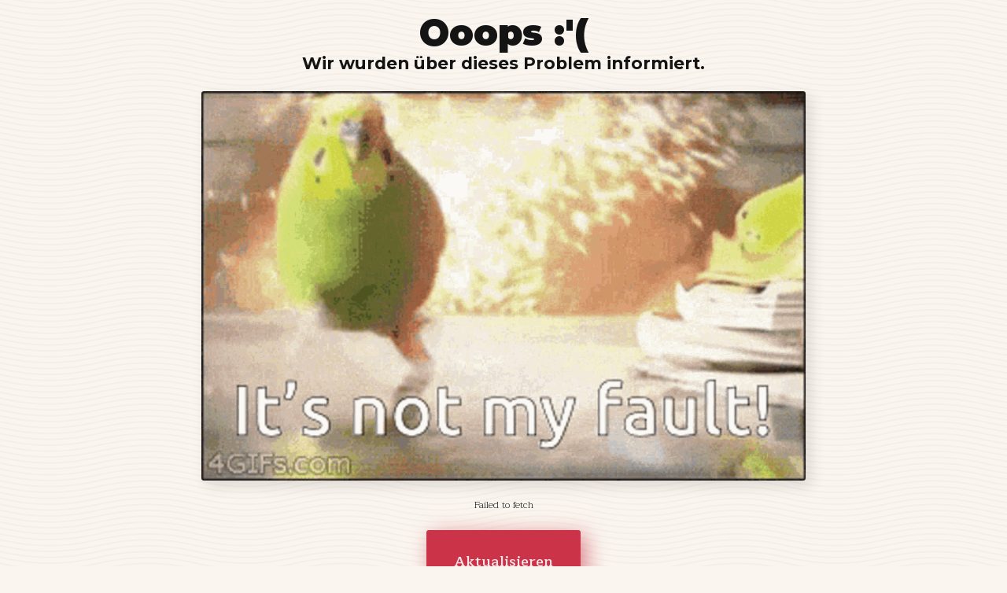

--- FILE ---
content_type: text/html; charset=utf-8
request_url: https://currybag.ch/loving-lanka/ponni-reis
body_size: 8338
content:
<!DOCTYPE html><html lang="en"><head><meta name="application-name" content="Currybag Lieferservice für im Homeoffice – In 5 Minuten ready"/><meta name="apple-mobile-web-app-capable" content="yes"/><meta name="apple-mobile-web-app-status-bar-style" content="default"/><meta name="apple-mobile-web-app-title" content="Currybag Lieferservice für im Homeoffice – In 5 Minuten ready"/><meta name="description" content="Schnell und einfach zubereitet – Hochwertiges Curry für zu Hause. 2 Wochen im Kühlschrank haltbar"/><meta name="format-detection" content="telephone=no"/><meta name="mobile-web-app-capable" content="yes"/><meta name="msapplication-config" content="/browserconfig.xml"/><meta name="msapplication-TileColor" content="#cb3448"/><meta name="msapplication-tap-highlight" content="no"/><meta name="theme-color" content="#000000"/><meta name="google-site-verification" content="VGjx9xkKOpdcWLF3BhXyVypH_rn-2UNtgmCF7QEBPDY"/><link rel="apple-touch-icon" sizes="57x57" href="/icons/apple-icon-57x57.jpg"/><link rel="apple-touch-icon" sizes="60x60" href="/icons/apple-icon-60x60.jpg"/><link rel="apple-touch-icon" sizes="72x72" href="/icons/apple-icon-72x72.jpg"/><link rel="apple-touch-icon" sizes="76x76" href="/icons/apple-icon-76x76.jpg"/><link rel="apple-touch-icon" sizes="114x114" href="/icons/apple-icon-114x114.jpg"/><link rel="apple-touch-icon" sizes="120x120" href="/icons/apple-icon-120x120.jpg"/><link rel="apple-touch-icon" sizes="144x144" href="/icons/apple-icon-144x144.jpg"/><link rel="apple-touch-icon" sizes="152x152" href="/icons/apple-icon-152x152.jpg"/><link rel="apple-touch-icon" sizes="180x180" href="/icons/apple-icon-180x180.jpg"/><link rel="icon" type="image/png" sizes="192x192" href="/icons/android-icon-192x192.jpg"/><link rel="icon" type="image/png" sizes="32x32" href="/icons/favicon-32x32.jpg"/><link rel="icon" type="image/png" sizes="96x96" href="/icons/favicon-96x96.jpg"/><link rel="icon" type="image/png" sizes="16x16" href="/icons/favicon-16x16.jpg"/><link rel="shortcut icon" href="/icons/favicon.ico"/><link rel="manifest" href="/manifest.json"/><meta charSet="utf-8"/><meta name="viewport" content="width=device-width, initial-scale=1"/><title>Ponni-Reis</title><meta name="robots" content="index,follow"/><meta name="googlebot" content="index,follow"/><meta name="description" content="Gekochter weisser Reis. Ponni-Reis stammt aus dem südindischen Bundesstaat Tamil Nadu."/><link rel="alternate" hrefLang="de" href="https://currybag.ch/de/loving-lanka/ponni-reis"/><link rel="alternate" hrefLang="en" href="https://currybag.ch/en/loving-lanka/ponni-reis"/><link rel="alternate" hrefLang="fr" href="https://currybag.ch/fr/loving-lanka/ponni-reis"/><link rel="alternate" hrefLang="it" href="https://currybag.ch/it/loving-lanka/ponni-reis"/><meta property="og:url" content="https://currybag.ch/de/loving-lanka/ponni-reis"/><meta property="og:type" content="website"/><meta property="og:title" content="Ponni-Reis"/><meta property="og:description" content="Gekochter weisser Reis. Ponni-Reis stammt aus dem südindischen Bundesstaat Tamil Nadu."/><meta property="og:image" content="https://currybag.ch/images/products/ponni-reis.jpg"/><meta property="og:image:alt" content="Ponni-Reis"/><meta property="og:image:width" content="465"/><meta property="og:image:height" content="233"/><meta property="og:locale" content="de"/><meta property="og:site_name" content="Currybag"/><link rel="canonical" href="https://currybag.ch/loving-lanka/ponni-reis"/><script type="application/ld+json">{
    "@context": "https://schema.org/",
    "@type": "Product",
    "image":["https://currybag.ch/images/products/ponni-reis.jpg"],
    "description": "Gekochter weisser Reis. Ponni-Reis stammt aus dem südindischen Bundesstaat Tamil Nadu.",
    "mpn": "prod_IOcaglu9dJR90s",
    "sku": "reis-ponni",
    
    
    
    
    
"review": [
  {
      "@type": "Review",
      
  "author": {
      "@type": "Person",
      "name": "Rene Lang"
  },

      
  "publisher": {
      "@type": "Organization",
      "name": "Facebook"
  },

      "datePublished": "2020-12-03",
      "reviewBody": "Super Lieferung am Morgen.
Schnell parat und extrem gut Inqubator Love Currybag",
      "name": "Currybag",
      "reviewRating": {
          "@type": "Rating",
          
          
          "ratingValue": "5"
        }
  },{
      "@type": "Review",
      
  "author": {
      "@type": "Person",
      "name": "Corinna Hauri"
  },

      
  "publisher": {
      "@type": "Organization",
      "name": "Facebook"
  },

      "datePublished": "2020-05-29",
      "reviewBody": "Wir hatten eben ein super feines Znacht mit verschiedenen Curries - können wir nur empfehlen. Wir freuen uns, dass wir noch Currybag haben für ein weiteres Curryfestival und werden sicher wieder bestellen!",
      "name": "Currybag",
      "reviewRating": {
          "@type": "Rating",
          
          
          "ratingValue": "5"
        }
  },{
      "@type": "Review",
      
  "author": {
      "@type": "Person",
      "name": "Bianca Aeberhard-Malär"
  },

      
  "publisher": {
      "@type": "Organization",
      "name": "Facebook"
  },

      "datePublished": "2020-05-18",
      "reviewBody": "Super leckere Curry's. Das Chickencurry ist unser Favorit bis jetzt, haben aber noch nicht alle getestet 🤪. Perfekter Geschmack und leicht scharf, dazu ein Raita, wir lieben es 🥰",
      "name": "Chicken Curry",
      "reviewRating": {
          "@type": "Rating",
          
          
          "ratingValue": "5"
        }
  },{
      "@type": "Review",
      
  "author": {
      "@type": "Person",
      "name": "Claudia Pacelli"
  },

      
  "publisher": {
      "@type": "Organization",
      "name": "Facebook"
  },

      "datePublished": "2020-04-28",
      "reviewBody": "total leckere Curries, unkomplizierte Abwicklung - kann ich nur empfehlen 😋",
      "name": "Currybag",
      "reviewRating": {
          "@type": "Rating",
          
          
          "ratingValue": "5"
        }
  },{
      "@type": "Review",
      
  "author": {
      "@type": "Person",
      "name": "Patricia Bally Triebold"
  },

      
  "publisher": {
      "@type": "Organization",
      "name": "Facebook"
  },

      "datePublished": "2020-04-25",
      "reviewBody": "Absolut feine Curries, gut gewürzt, leicht scharf und toll im Geschmack und Konsistenz! Gerne wieder! ⭐️⭐️⭐️⭐️⭐️",
      "name": "Currybag",
      "reviewRating": {
          "@type": "Rating",
          
          
          "ratingValue": "5"
        }
  },{
      "@type": "Review",
      
  "author": {
      "@type": "Person",
      "name": "Thomas Baumgartner"
  },

      
  "publisher": {
      "@type": "Organization",
      "name": "Facebook"
  },

      "datePublished": "2020-04-24",
      "reviewBody": "Eifach mega eifach
Eifach mega guet
Wieso überleggsches no
Bschtells las Dich überrasche 
Mmmmmega 🍛",
      "name": "Currybag",
      "reviewRating": {
          "@type": "Rating",
          
          
          "ratingValue": "5"
        }
  }],
    
  "aggregateRating": {
      "@type": "AggregateRating",
      "ratingValue": "5.0",
      "reviewCount": "6"
    },

    "offers": [
  {
    "@type": "Offer",
    "priceCurrency": "CHF",
    "priceValidUntil": "2026-01-20",
    
    "availability": "https://schema.org/InStock",
    "url": "https://currybag.ch/loving-lanka/ponni-reis",
    
      "seller": {
      "@type": "Organization",
      "name": "Currybag AG"
    },
    
    "price": "6.00"
  }
],
    
    "name": "Ponni-Reis"
  }</script><meta name="next-head-count" content="22"/><link rel="preload" href="/_next/static/css/styles.0ed4f036.chunk.css" as="style"/><link rel="stylesheet" href="/_next/static/css/styles.0ed4f036.chunk.css" data-n-g=""/><noscript data-n-css=""></noscript><link rel="preload" href="/_next/static/chunks/main-c8b35683cf79990104b6.js" as="script"/><link rel="preload" href="/_next/static/chunks/webpack-147ea3ada7109f6dc0bb.js" as="script"/><link rel="preload" href="/_next/static/chunks/framework.ae55bf7e6c20d673e3c3.js" as="script"/><link rel="preload" href="/_next/static/chunks/545d2f42.808428080fb7f76185db.js" as="script"/><link rel="preload" href="/_next/static/chunks/0319242bf50ff362b30e7e19f71f84648a87c2cb.1b99aaa2f585bbe74e61.js" as="script"/><link rel="preload" href="/_next/static/chunks/afb99fc467dfa1c5d3edee97dff59016ea785e2d.da5e4c987b419a5289fe.js" as="script"/><link rel="preload" href="/_next/static/chunks/0aa0d4c4871e26522320d1a8d925ad7c432329bb.57ccdad0b6f411162395.js" as="script"/><link rel="preload" href="/_next/static/chunks/8d5eeac39421de0c731a2dca3f60a336ea71aa97.38ddd53b3a278ce8ec28.js" as="script"/><link rel="preload" href="/_next/static/chunks/ca98e5fa4187214ca5934bb0fd73d68facce93b2.4afe84f5c9de732fa151.js" as="script"/><link rel="preload" href="/_next/static/chunks/bedc267ad9a6534b2f7c7f4c2f37082599ff185a.b4438f10c02a2f2391da.js" as="script"/><link rel="preload" href="/_next/static/chunks/e124094cff1b724f4c38548767fb2703b1f0ca29.73531d172dc3ceb431f7.js" as="script"/><link rel="preload" href="/_next/static/chunks/5356cef245fc064bef15c1f087c53d04a30114c7.c434d5515a18409af18b.js" as="script"/><link rel="preload" href="/_next/static/chunks/b85b135553431823975b7e542dc958c12b93951d.ad1e3ea69a59e7278263.js" as="script"/><link rel="preload" href="/_next/static/chunks/65700fd58ef80116b9b950cc6e859d9a6f293af7.39b771a28739dd3fd100.js" as="script"/><link rel="preload" href="/_next/static/chunks/61ce081f903ad7d1d439b8d7ab9dfc572cfe375e.9d6fc30f19eea5e4b68f.js" as="script"/><link rel="preload" href="/_next/static/chunks/styles.906c6450939d3db83120.js" as="script"/><link rel="preload" href="/_next/static/chunks/pages/_app-48f627a53d1629a73084.js" as="script"/><link rel="preload" href="/_next/static/chunks/0f1ac474.bf00500b707366db6c75.js" as="script"/><link rel="preload" href="/_next/static/chunks/a1e75e7534fc676e02c84fb984c98d606e402487.55ce901516bd9144b664.js" as="script"/><link rel="preload" href="/_next/static/chunks/cd9c8c24d34b9b7f21b476c0d7a9bd8270ba7e9e.2b72307113d1f367eaad.js" as="script"/><link rel="preload" href="/_next/static/chunks/ef754dfb3c6bbde3339e50f7a4c354136a020c31.ecd55f8c717570bea577.js" as="script"/><link rel="preload" href="/_next/static/chunks/4f56afd5c98704311d3ee9985605fe63b024d748.2480ac9a9226d57bf3e8.js" as="script"/><link rel="preload" href="/_next/static/chunks/pages/%5Bbrand%5D/%5Bid%5D-2d4b096177078899a591.js" as="script"/></head><body><div id="__next"><div class="app"><div class="default-template"><nav tag="nav" aria-label="Hauptnavigation" class="paper navigation default-template__navigation"><div class="navigation__home"><a href="/"><svg aria-label="Startseite" class="navigation__logo"><use href="#logo"></use></svg></a></div><ul class="navigation__links"></ul><div class="navigation__actions"><div class="interactions navigation__account-interaction"><a tabindex="0" variant="enclosed" class="interaction interaction--small interaction--enclosed">Anmeldung</a></div></div></nav><main role="main" class="default-template__container" aria-label="Hauptinhalt"><div class="container container--lion"><div class="grid"><div class="grid__cell grid__cell--1/2 grid__cell--1/1@phone"><div class="paper"><img src="/images/products/ponni-reis.jpg" alt="Ponni-Reis" class="product-image product-image--banner full-width"/></div><div class="container container--padding-no-vertical container--centered"></div></div><div class="grid__cell grid__cell--1/2 grid__cell--1/1@phone"><h2 class="subtitle"><span class="price">CHF 6.00</span></h2><h1 class="page-title">Ponni-Reis</h1><span class="badge badge--new">Neu</span><p class="product-card__characteristics">vegan · glutenfrei</p><p>Gekochter weisser Reis. Ponni-Reis stammt aus dem südindischen Bundesstaat Tamil Nadu.</p><div class="product-card__description"><button tabindex="0" action="primary" class="interaction interaction--primary interaction--medium interaction--exposed interaction--block">Hinzufügen</button><div class="field"><div class="text-center"></div><div class="text-center"></div><div class="text-center"></div></div><div class="product-card__description"></div><br/><a id="ingredients" class="anchor"></a><p><strong>Zutaten<!-- -->: </strong><em><span><span class="">Wasser, Ponni-Reis (45%), Gewürze und Kochsalz jodiert</span></span></em></p><p><em></em></p><p><strong>Schärfe<!-- -->: </strong> <!-- -->Nicht scharf</p><p><strong>Menge<!-- -->:</strong> <!-- -->400<!-- --> <!-- -->g</p><p><strong>Zubereitung<!-- -->:</strong> <a href="#preparation">5 Minuten im siedenden Wasserbad aufwärmen</a></p><p><strong>Zubereitungszeit<!-- -->:</strong> <!-- -->5<!-- --> <!-- -->Minuten</p><p><strong>Haltbarkeit<!-- -->:</strong> <!-- -->Innerhalb von 14 Tagen geniessen</p><p><strong>Einmal geöffnet<!-- -->:</strong> <!-- -->Innerhalb von 1-2 Tagen geniessen</p><p><strong>Aufbewahren<!-- -->:</strong> <!-- -->Gekühlt lagern bei max. +5 °C</p><p><strong>Produziert in<!-- -->:</strong> <!-- -->Zürich</p><p><strong>Verfügbarkeit<!-- -->:</strong> <!-- -->Das ganze Jahr</p></div></div><div class="grid__cell grid__cell--1/1"><div class="container container--padding-no-vertical container--centered"><br/><h2 class="subtitle">Nährwertangaben</h2><br/><table class="nutrition__table"><thead><tr><th class="nutrition__table-header-quantity"></th><th class="nutrition__table-header-product">100 <!-- -->g</th><th class="nutrition__table-header-product">400<!-- --> <!-- -->g</th></tr></thead><tbody class="nutrition__table-body"><tr><td class="nutrition__table-row-item nutrition__table-row-item--align-left">Energie</td><td class="nutrition__table-row-item nutrition__table-row-item--align-right">578<!-- --> kJ / <!-- -->136<!-- --> kcal</td><td class="nutrition__table-row-item nutrition__table-row-item--align-right">2312<!-- --> kJ / <!-- -->544<!-- --> kcal</td></tr><tr><td class="nutrition__table-row-item nutrition__table-row-item--align-left">Fett</td><td class="nutrition__table-row-item nutrition__table-row-item--align-right">0.2<!-- --> g</td><td class="nutrition__table-row-item nutrition__table-row-item--align-right">0.8<!-- --> g</td></tr><tr class="nutrition-energy__table-row"><td class="nutrition__table-row-item nutrition__table-row-item--align-left"> - <!-- -->davon gesättigt</td><td class="nutrition__table-row-item nutrition__table-row-item--align-right">0.0<!-- --> g</td><td class="nutrition__table-row-item nutrition__table-row-item--align-right">0.0<!-- --> g</td></tr><tr><td class="nutrition__table-row-item nutrition__table-row-item--align-left">Kohlenhydrate</td><td class="nutrition__table-row-item nutrition__table-row-item--align-right">23.1<!-- --> g</td><td class="nutrition__table-row-item nutrition__table-row-item--align-right">92.4<!-- --> g</td></tr><tr class="nutrition-energy__table-row"><td class="nutrition__table-row-item nutrition__table-row-item--align-left"> - <!-- -->davon Zucker</td><td class="nutrition__table-row-item nutrition__table-row-item--align-right">0.0<!-- --> g</td><td class="nutrition__table-row-item nutrition__table-row-item--align-right">0.0<!-- --> g</td></tr><tr><td class="nutrition__table-row-item nutrition__table-row-item--align-left">Eiweiss</td><td class="nutrition__table-row-item nutrition__table-row-item--align-right">3.2<!-- --> g</td><td class="nutrition__table-row-item nutrition__table-row-item--align-right">12.8<!-- --> g</td></tr><tr><td class="nutrition__table-row-item nutrition__table-row-item--align-left">Salt</td><td class="nutrition__table-row-item nutrition__table-row-item--align-right">0.3<!-- --> g</td><td class="nutrition__table-row-item nutrition__table-row-item--align-right">1.2<!-- --> g</td></tr></tbody></table></div></div></div></div><div class="container container--lion"><hr/><p class="subtitle text-center">Versand<!-- --> – <!-- -->Laden...</p><hr/></div><div class="container container--lion"><a id="preparation" class="anchor"></a><h2 class="page-title">Wie bereite ich einen Currybag zu?</h2><ol class="PreparationWater"><li>Currybag 5 Minuten im siedenden Wasserbad aufwärmen. Im Beutel behalten die Gerichte ihren Geschmack – und du musst weniger abwaschen.</li><li>Aufschneiden und mit Reis servieren.</li><li>En Guete!</li></ol><div class="grid"><div class="grid__cell grid__cell--1/3 grid__cell--1/1@phone"><div class="paper"><img class="full-width" alt="Step 1" src="/images/howto/howto1.jpg"/></div></div><div class="grid__cell grid__cell--1/3 grid__cell--1/1@phone"><div class="paper"><img class="full-width" alt="Step 2" src="/images/howto/howto2.jpg"/></div></div><div class="grid__cell grid__cell--1/3 grid__cell--1/1@phone"><div class="paper"><img class="full-width" alt="Step 3" src="/images/howto/howto3.jpg"/></div></div></div></div></main><div class="paper footer"><div class="container container--lion"><nav aria-label="Fusszeilennavigation"><div class="footer__container"><div class="grid footer__groups"><div class="grid__cell grid__cell--1/3 grid__cell--1/1@phone"><h2 class="title">Bestellung</h2><ul class="footer__group" role="navigation" aria-label="Bestellung"><li class="footer__link"><a tabindex="0" variant="text" class="interaction interaction--medium interaction--text">Zum Shop</a></li><li class="footer__link"><a tabindex="0" variant="text" class="interaction interaction--medium interaction--text">Geschäftsfinder</a></li><li class="footer__link"><a tabindex="0" variant="text" href="/faq" class="interaction interaction--medium interaction--text">FAQ</a></li><li class="footer__link"><a tabindex="0" variant="text" class="interaction interaction--medium interaction--text">Lieferung</a></li><li class="footer__link"><a tabindex="0" variant="text" class="interaction interaction--medium interaction--text">Abos</a></li></ul></div><div class="grid__cell grid__cell--1/3 grid__cell--1/1@phone"><h2 class="title">Firma</h2><ul class="footer__group" role="navigation" aria-label="Firma"><li class="footer__link"><a tabindex="0" variant="text" href="/ueber-uns" class="interaction interaction--medium interaction--text">Über uns</a></li><li class="footer__link"><a tabindex="0" variant="text" href="/quotes" class="interaction interaction--medium interaction--text">Quotes</a></li><li class="footer__link"><a tabindex="0" variant="text" href="/impressum" class="interaction interaction--medium interaction--text">Impressum</a></li><li class="footer__link"><a tabindex="0" variant="text" href="/privacy-policy" class="interaction interaction--medium interaction--text">Datenschutz</a></li><li class="footer__link"><a tabindex="0" variant="text" href="/terms" class="interaction interaction--medium interaction--text">AGB</a></li></ul></div><div class="grid__cell grid__cell--1/3 grid__cell--1/1@phone"><h2 class="title">Kontakt</h2><ul class="footer__group" role="navigation" aria-label="Kontakt"><li class="footer__link"><a tabindex="0" variant="text" href="/cdn-cgi/l/email-protection#5337363f3a2536212a13302621212a3132347d303b" class="interaction interaction--medium interaction--text">E-Mail</a></li><li class="footer__link"><a tabindex="0" variant="text" href="https://www.instagram.com/currybag.ch/" class="interaction interaction--medium interaction--text">Instagram</a></li><li class="footer__link"><a tabindex="0" variant="text" href="https://www.facebook.com/currybag" class="interaction interaction--medium interaction--text">Facebook</a></li><li class="footer__link"><a tabindex="0" variant="text" href="https://currybag.join.com/" class="interaction interaction--medium interaction--text">Jobs</a></li><li class="footer__link"><a tabindex="0" variant="text" href="https://docs.google.com/forms/d/e/1FAIpQLSfr5SYij5ix3abhvMF0O2Au8LRx3a9b0GBXmiQuonSPDyhIkA/viewform" class="interaction interaction--medium interaction--text">Präferenzen</a></li></ul></div></div><footer class="footer__copyright">Copyright 2021 CURRYBAG® AG – <!-- -->Alle Rechte vorbehalten</footer><div class="footer__language"><div class="inline-interactions"><a tabindex="0" variant="text" hrefLang="de" title="Deutsch" class="interaction interaction--medium interaction--text">DE</a><a tabindex="0" variant="text" hrefLang="en" title="English" class="interaction interaction--medium interaction--text">EN</a><a tabindex="0" variant="text" hrefLang="fr" title="Français" class="interaction interaction--medium interaction--text">FR</a><a tabindex="0" variant="text" hrefLang="it" title="Italiano" class="interaction interaction--medium interaction--text">IT</a></div></div></div></nav></div></div></div><svg class="hidden displayNone"><symbol xmlns="http://www.w3.org/2000/svg" viewBox="0 0 354 73" id="logo" preserveAspectRatio="xMinYMid"><g fill="none" fill-rule="evenodd"><g fill="var(--c-brand--default)" fill-rule="nonzero"><path id="Path" d="m48.03 38.79v-23.51h14.19v22.9c0 4.35 2.34 6.91 6.13 6.91s6.08-2.6 6.08-6.91v-22.9h14.19v23.51c0 11.53-8.11 19.04-20.27 19.04-12.17-0.01-20.32-7.51-20.32-19.04z"></path><path id="Path" d="m122.31 15.08v12.99h-5.51c-5.02 0-7.13 2.2-7.13 7.46v20.95h-14.19v-41.2h9.51l2.21 4.57c2.91-3.36 6.45-4.77 11.35-4.77h3.76z"></path><path id="Path" d="m154.51 15.08v12.99h-5.51c-5.02 0-7.13 2.2-7.13 7.46v20.95h-14.19v-41.2h9.51l2.21 4.57c2.91-3.36 6.45-4.77 11.35-4.77h3.76z"></path><path id="b" d="m204.7 15.27-17.27 39.37c-5.55 12.61-10.66 17.16-21.3 17.16h-4.86v-12.19h3.9c5.43 0 7.07-1.41 8.99-6.54l-17.03-37.8h15.42l8.74 22.7 8.15-22.7h15.26z"></path><path id="Shape" d="m231.67 13.99c12.69 0 21.65 9.11 21.65 21.92 0 12.8-8.96 21.92-21.65 21.92-4.81 0-9.08-1.61-12.43-4.41l-1.34 3.06h-10.5v-56.08h14.03v16.43c2.95-1.82 6.43-2.84 10.24-2.84zm7.33 21.92c0-5.38-3.91-9.4-9.22-9.4s-9.22 4.02-9.22 9.4c0 5.34 3.91 9.35 9.22 9.35 5.28 0 9.22-4.02 9.22-9.35z"></path><path id="a" d="m303.67 15.23v41.2h-10.97l-1.22-2.91c-3.37 2.73-7.65 4.31-12.43 4.31-12.6 0-21.6-9.19-21.6-21.99 0-12.76 9-21.84 21.6-21.84 4.85 0 9.19 1.62 12.59 4.43l1.45-3.19 10.58-0.01zm-13.5 20.63c0-5.35-3.91-9.36-9.22-9.36-5.35 0-9.22 4.02-9.22 9.36 0 5.38 3.91 9.4 9.22 9.4s9.22-4.02 9.22-9.4z"></path><path d="m353.69 15.28v36.62c0 12.95-8.48 20.97-22.08 20.97-11.69 0-19.87-5.9-21.77-15.66h13.69c0.98 2.75 4.5 4.24 7.95 4.24 4.75 0 8.58-3.02 8.58-7.92v-1.23c-3.1 1.96-6.77 3.09-10.75 3.09-11.81 0-20.59-8.79-20.59-20.71 0-11.75 8.78-20.72 20.59-20.72 4.99 0 9.5 1.79 12.99 4.77l1.8-3.46 9.59 0.01zm-13.27 19.4c0-5.2-3.66-8.98-8.76-8.98s-8.79 3.78-8.79 8.98c0 5.25 3.66 9.02 8.79 9.02 5.1 0 8.76-3.77 8.76-9.02z"></path><path d="m31.57 39.11c-1.18 3.67-4.26 5.99-8.06 5.99-4.94 0-8.54-3.88-8.54-9.25s3.55-9.16 8.54-9.16c3.69 0 6.81 2.17 8.02 5.51l12.38-5.36c-3.23-7.89-10.8-12.86-20.35-12.86-13.3 0-22.79 9.08-22.79 21.83s9.54 22 22.75 22c9.6 0 17.28-5.18 20.55-13.3l-12.5-5.4z"></path></g></g></symbol><symbol xmlns="http://www.w3.org/2000/svg" viewBox="0 0 24 24" id="warning"><circle cx="12" cy="16.875" r="1.125"></circle><path d="M12 14.25a.75.75 0 01-.75-.75V5.25a.75.75 0 011.5 0v8.25a.75.75 0 01-.75.75z"></path><path d="M12 24C5.383 24 0 18.617 0 12S5.383 0 12 0s12 5.383 12 12-5.383 12-12 12zm0-22.5C6.21 1.5 1.5 6.21 1.5 12S6.21 22.5 12 22.5 22.5 17.79 22.5 12 17.79 1.5 12 1.5z"></path></symbol><symbol xmlns="http://www.w3.org/2000/svg" viewBox="0 0 50 50" id="success"><circle cx="25" cy="25" r="25"></circle><path fill="none" stroke="#fff" stroke-width="2" stroke-linecap="round" stroke-linejoin="round" stroke-miterlimit="10" d="M38 15L22 33l-10-8"></path></symbol><symbol xmlns="http://www.w3.org/2000/svg" viewBox="0 0 50 50" id="error"><circle cx="25" cy="25" r="25"></circle><path fill="none" stroke="#fff" stroke-width="2" stroke-linecap="round" stroke-miterlimit="10" d="M16 34l9-9 9-9m-18 0l9 9 9 9"></path></symbol><symbol xmlns="http://www.w3.org/2000/svg" viewBox="0 0 24 24" id="add"><path d="M0,12a1.5,1.5,0,0,0,1.5,1.5h8.75a.25.25,0,0,1,.25.25V22.5a1.5,1.5,0,0,0,3,0V13.75a.25.25,0,0,1,.25-.25H22.5a1.5,1.5,0,0,0,0-3H13.75a.25.25,0,0,1-.25-.25V1.5a1.5,1.5,0,0,0-3,0v8.75a.25.25,0,0,1-.25.25H1.5A1.5,1.5,0,0,0,0,12Z"></path></symbol><symbol xmlns="http://www.w3.org/2000/svg" viewBox="0 0 24 24" id="subtract"><path d="M1.5,13.5h21a1.5,1.5,0,0,0,0-3H1.5a1.5,1.5,0,0,0,0,3Z"></path></symbol><symbol xmlns="http://www.w3.org/2000/svg" viewBox="0 0 446.85 446.85" id="cart"><path d="m444.27 93.36c-2.558-3.666-6.674-5.932-11.145-6.123l-277.19-11.948c-7.953-0.348-14.599 5.792-14.939 13.708-0.338 7.913 5.792 14.599 13.707 14.939l258.42 11.14-50.811 158.53h-226.12l-40.851-222.43c-0.898-4.875-4.245-8.942-8.861-10.753l-66.907-26.285c-7.374-2.887-15.695 0.735-18.591 8.1-2.891 7.369 0.73 15.695 8.1 18.591l59.491 23.371 41.572 226.34c1.253 6.804 7.183 11.746 14.104 11.746h6.896l-15.747 43.74c-1.318 3.664-0.775 7.733 1.468 10.916 2.24 3.184 5.883 5.078 9.772 5.078h11.045c-6.844 7.617-11.045 17.646-11.045 28.675 0 23.718 19.299 43.012 43.012 43.012s43.012-19.294 43.012-43.012c0-11.028-4.201-21.058-11.044-28.675h93.777c-6.847 7.617-11.047 17.646-11.047 28.675 0 23.718 19.294 43.012 43.012 43.012 23.719 0 43.012-19.294 43.012-43.012 0-11.028-4.2-21.058-11.042-28.675h13.432c6.6 0 11.948-5.349 11.948-11.947 0-6.6-5.349-11.948-11.948-11.948h-229.12l12.902-35.843h216.22c6.235 0 11.752-4.028 13.651-9.96l59.739-186.39c1.372-4.254 0.668-8.905-1.89-12.573zm-274.61 316.45c-10.543 0-19.117-8.573-19.117-19.116s8.574-19.117 19.117-19.117 19.116 8.574 19.116 19.117-8.573 19.116-19.116 19.116zm157.71 0c-10.543 0-19.116-8.573-19.116-19.116s8.573-19.117 19.116-19.117 19.116 8.574 19.116 19.117-8.573 19.116-19.116 19.116z"></path></symbol><symbol xmlns="http://www.w3.org/2000/svg" viewBox="0 0 420 420" id="dotdotdot"><path d="m51 153c-28.05 0-51 22.95-51 51s22.95 51 51 51 51-22.95 51-51-22.95-51-51-51zm306 0c-28.05 0-51 22.95-51 51s22.95 51 51 51 51-22.95 51-51-22.95-51-51-51zm-153 0c-28.05 0-51 22.95-51 51s22.95 51 51 51 51-22.95 51-51-22.95-51-51-51z"></path></symbol><symbol xmlns="http://www.w3.org/2000/svg" viewBox="0 0 512 512" id="profile"><path d="M256 0c-74.439 0-135 60.561-135 135s60.561 135 135 135 135-60.561 135-135S330.439 0 256 0zm0 240c-57.897 0-105-47.103-105-105S198.103 30 256 30s105 47.103 105 105-47.103 105-105 105zM297.833 301h-83.667C144.964 301 76.669 332.951 31 401.458V512h450V401.458C435.397 333.05 367.121 301 297.833 301zm153.168 181H61v-71.363C96.031 360.683 152.952 331 214.167 331h83.667c61.215 0 118.135 29.683 153.167 79.637V482z"></path></symbol></svg></div></div><script data-cfasync="false" src="/cdn-cgi/scripts/5c5dd728/cloudflare-static/email-decode.min.js"></script><script id="__NEXT_DATA__" type="application/json">{"props":{"pageProps":{"product":{"id":"prod_IOcaglu9dJR90s","sku":"reis-ponni","slug":"ponni-reis","name":"Ponni-Reis","description":"Gekochter weisser Reis. Ponni-Reis stammt aus dem südindischen Bundesstaat Tamil Nadu.","taxRate":{"id":"txr_1HbY3tH6Giv213H5YTzzpM9s","type":"VAT","displayName":"2.6%","description":"","jurisdiction":"CH","percentage":2.6,"inclusive":true},"images":["https://files.stripe.com/links/fl_test_LEgXcqMcNNI6NJdk2YFcIZmt"],"prices":[{"id":"price_1ROJJTH6Giv213H5lla3kbeZ","type":"one_time","currency":"CHF","value":"6.0000000000000000","recurring":null},{"id":"price_1QD2lmH6Giv213H5VeiWZw4Z","type":"recurring","currency":"CHF","value":"6.0000000000000000","recurring":{"interval":"week","intervalCount":4}},{"id":"price_1QD2lUH6Giv213H5dkRnMgf5","type":"recurring","currency":"CHF","value":"6.0000000000000000","recurring":{"interval":"week","intervalCount":2}},{"id":"price_1ROJJTH6Giv213H5lla3kbeZ","type":"one_time","currency":"CHF","value":"6.0000000000000000","recurring":null},{"id":"price_1QD2lmH6Giv213H5VeiWZw4Z","type":"recurring","currency":"CHF","value":"6.0000000000000000","recurring":{"interval":"week","intervalCount":4}},{"id":"price_1QD2lUH6Giv213H5dkRnMgf5","type":"recurring","currency":"CHF","value":"6.0000000000000000","recurring":{"interval":"week","intervalCount":2}}],"catalogue":"currybag.v1","brandSlug":"loving-lanka","allergens":null,"availability":true,"availabilityInfo":"year","availabilityWhyNot":"Ab dem 29. Juni um 9 Uhr wieder bestellbar","characteristics":"vegan · glutenfrei","content":0,"discountable":true,"freezable":null,"ingredients":"Wasser, Ponni-Reis (45%), Gewürze und Kochsalz jodiert","isVegan":null,"labels":"new","ldvCode":null,"meatDeclaration":null,"nutritionalValue":"comingsoon","originalPrice":"5.0","portion":{"size":400,"unit":"g"},"preparation":"water","preparationMin":5,"preserve":"fridge","producedIn":"Zürich","productCategory":"Carbs","pungency":"0","shippingCost":true,"sortKey":"011","soldOut":false,"storabilityDays":14,"storabilityOpen":"1-2","subscribable":true,"unsubscribableReason":null,"mayContainTraces":null,"nutritionEnergyKj":"578","nutritionEnergyKcal":"136","nutritionFat":"0.2","nutritionFatSaturates":"0.0","nutritionCarbohydrate":"23.1","nutritionCarbohydrateSugar":"0.0","nutritionProtein":"3.2","nutritionSalt":"0.3","youtubeID":null}},"__N_SSP":true},"page":"/[brand]/[id]","query":{"brand":"loving-lanka","id":"ponni-reis"},"buildId":"cXRP2M-ileQGbfhe99QHQ","runtimeConfig":{"API_ENDPOINT":"https://currybag.ch/api","PRODUCT_BRANDS":"loving-lanka","SENTRY_DSN":"https://86e95d1e28154737b804d8df2f5d15cb@o555002.ingest.sentry.io/5684311","STRIPE_PUB_KEY":"pk_live_51HXTD8H6Giv213H5UzOmsWGIW9vkaImlhJFwuJUZI2ttI8n70ovHKXcYSv1e5lT8wB73qQ03PJY20TCYCUlBi1lp00Mqock7mi","FLAGSMITH_KEY":"79pWAqyiLbQpeVnzuFZj6p","GTM_CONTAINER_ID":"GTM-KMRDKT6","STRIPE_ADMIN":"https://dashboard.stripe.com"},"isFallback":false,"gssp":true,"appGip":true,"locale":"de","locales":["de","de-CH","fr-CH","fr","it-CH","it","en"],"defaultLocale":"de"}</script><script nomodule="" src="/_next/static/chunks/polyfills-cb79fa0f09207c9822ee.js"></script><script src="/_next/static/chunks/main-c8b35683cf79990104b6.js" async=""></script><script src="/_next/static/chunks/webpack-147ea3ada7109f6dc0bb.js" async=""></script><script src="/_next/static/chunks/framework.ae55bf7e6c20d673e3c3.js" async=""></script><script src="/_next/static/chunks/545d2f42.808428080fb7f76185db.js" async=""></script><script src="/_next/static/chunks/0319242bf50ff362b30e7e19f71f84648a87c2cb.1b99aaa2f585bbe74e61.js" async=""></script><script src="/_next/static/chunks/afb99fc467dfa1c5d3edee97dff59016ea785e2d.da5e4c987b419a5289fe.js" async=""></script><script src="/_next/static/chunks/0aa0d4c4871e26522320d1a8d925ad7c432329bb.57ccdad0b6f411162395.js" async=""></script><script src="/_next/static/chunks/8d5eeac39421de0c731a2dca3f60a336ea71aa97.38ddd53b3a278ce8ec28.js" async=""></script><script src="/_next/static/chunks/ca98e5fa4187214ca5934bb0fd73d68facce93b2.4afe84f5c9de732fa151.js" async=""></script><script src="/_next/static/chunks/bedc267ad9a6534b2f7c7f4c2f37082599ff185a.b4438f10c02a2f2391da.js" async=""></script><script src="/_next/static/chunks/e124094cff1b724f4c38548767fb2703b1f0ca29.73531d172dc3ceb431f7.js" async=""></script><script src="/_next/static/chunks/5356cef245fc064bef15c1f087c53d04a30114c7.c434d5515a18409af18b.js" async=""></script><script src="/_next/static/chunks/b85b135553431823975b7e542dc958c12b93951d.ad1e3ea69a59e7278263.js" async=""></script><script src="/_next/static/chunks/65700fd58ef80116b9b950cc6e859d9a6f293af7.39b771a28739dd3fd100.js" async=""></script><script src="/_next/static/chunks/61ce081f903ad7d1d439b8d7ab9dfc572cfe375e.9d6fc30f19eea5e4b68f.js" async=""></script><script src="/_next/static/chunks/styles.906c6450939d3db83120.js" async=""></script><script src="/_next/static/chunks/pages/_app-48f627a53d1629a73084.js" async=""></script><script src="/_next/static/chunks/0f1ac474.bf00500b707366db6c75.js" async=""></script><script src="/_next/static/chunks/a1e75e7534fc676e02c84fb984c98d606e402487.55ce901516bd9144b664.js" async=""></script><script src="/_next/static/chunks/cd9c8c24d34b9b7f21b476c0d7a9bd8270ba7e9e.2b72307113d1f367eaad.js" async=""></script><script src="/_next/static/chunks/ef754dfb3c6bbde3339e50f7a4c354136a020c31.ecd55f8c717570bea577.js" async=""></script><script src="/_next/static/chunks/4f56afd5c98704311d3ee9985605fe63b024d748.2480ac9a9226d57bf3e8.js" async=""></script><script src="/_next/static/chunks/pages/%5Bbrand%5D/%5Bid%5D-2d4b096177078899a591.js" async=""></script><script src="/_next/static/cXRP2M-ileQGbfhe99QHQ/_buildManifest.js" async=""></script><script src="/_next/static/cXRP2M-ileQGbfhe99QHQ/_ssgManifest.js" async=""></script><div id="popper"></div></body></html>

--- FILE ---
content_type: text/css; charset=UTF-8
request_url: https://currybag.ch/_next/static/css/styles.0ed4f036.chunk.css
body_size: 17465
content:
@import url(https://fonts.googleapis.com/css2?family=Maitree:wght@300;600&family=Montserrat:wght@700;900&display=swap);
/**
 * Gets color value string and return if its a link to an other palette value
 * @param {String} value
 * @return {Boolean}
 */
/**
 * parses key passed to the getColor method
 * @param {String} paletteKey
 * @return {Object} containing a property with the palette palette and color key
 */
/**
 * returns a color value from palette
 * and checks if the palette and color exists
 *
 * @param {String} palette name of the palette (property name of this.palette)
 * @param {String} key name of the color within a palette
 *                     (property name of this.palette[paletteKey])
 * @return {String} color value
 */
/**
 * @param {String} paletteKey typically contains a palette--key string
 * @param {Array} [callStack=[]] Stores all previous calls to make sure we don't infinite loop
 * @return {Object} val: color string stored in color object, name: name in color palette
 */
/**
 * _buildSchemes returns a schemes with colours inherited from default
 * @param {Object} schemes Schemes
 * @return {Object} parsed schemes with colours inherited from default
 */
/**
 * remaps all the color names to the actual color value
 * @param {Object} palettes You palette object
 * @return {Object} parsed palette with color values instead of links
 */
/* paletter color functions */
:root {
  --c-brand--lighter: #f8e6e8;
  --c-brand--light: #D96D7B;
  --c-brand--default: #cb3448;
  --c-brand--dark: #a8293a;
  --c-brand--darker: #912230;
  --c-accent--lighter: #FAF5EF;
  --c-accent--default: #523819;
  --c-accent--darker: #3F2B13;
  --c-badge--default: #FFA21F;
  --c-badge--classic: #FFA21F;
  --c-badge--new: #FFA21F;
  --c-badge--season: #FFA21F;
  --c-badge--special: #FFA21F;
  --c-badge--text: #ffffff;
  --c-interaction--default-light: #FAF5EF;
  --c-interaction--default: #523819;
  --c-interaction--default-dark: #3F2B13;
  --c-interaction--primary-light: #f8e6e8;
  --c-interaction--primary: #cb3448;
  --c-interaction--primary-dark: #912230;
  --c-interaction--negative-light: #fff5f5;
  --c-interaction--negative: #f52d28;
  --c-interaction--negative-dark: #970b07;
  --c-interaction--warning-light: #fff7eb;
  --c-interaction--warning: #FFA21F;
  --c-interaction--warning-dark: black;
  --c-interaction--positive-light: #f8fee7;
  --c-interaction--positive: #a6db0b;
  --c-interaction--positive-dark: #4a6205;
  --c-interaction--input: #999999;
  --c-interaction--input--success: #a6db0b;
  --c-interaction--input--error: #f52d28;
  --c-interaction--input-background: #ffffff;
  --c-interaction--inverted: #ffffff;
  --c-interaction--disabled: #999999;
  --c-shade--none: #ffffff;
  --c-shade--lighter: #F5F5F5;
  --c-shade--light: #CCCCCC;
  --c-shade--half: #999999;
  --c-shade--dark: #666666;
  --c-shade--darker: #333333;
  --c-shade--full: #141414;
  --c-text--default: #141414;
  --c-text--weak: #999999;
  --c-text--primary: #cb3448;
  --c-text--inverted: #ffffff;
  --c-text--error: #f52d28;
  --c-text--warning: #FFA21F;
  --c-text--success: #a6db0b;
  --c-icon--default: #999999;
  --c-icon--default-over: #523819;
  --c-icon--inverted: #ffffff;
  --c-image--line: #cb3448;
  --c-image--background: #F5F5F5;
  --c-layout--line: #CCCCCC;
  --c-layout--table: #ffffff;
  --c-layout--table-head: #F5F5F5;
  --c-layout--table-foot: #F5F5F5;
  --c-layout--table-row-selected: #F5F5F5;
  --c-layout--shadow: #333333;
  --c-layout--backdrop: #141414;
  --c-layout--shadow-inverted: #666666;
  --c-layout--background: #FAF5EF;
  --c-layout--background-contrast: #523819;
  --c-layout--paper: #ffffff;
  --c-layout--paper-inverted: #141414;
  --c-layout--paper-enclosed: #F5F5F5;
  --c-layout--paper-enclosed-inverted: #333333;
  --c-brand--lighter-rgb: 248, 230, 232;
  --c-brand--light-rgb: 217, 109, 123;
  --c-brand--default-rgb: 203, 52, 72;
  --c-brand--dark-rgb: 168, 41, 58;
  --c-brand--darker-rgb: 145, 34, 48;
  --c-accent--lighter-rgb: 250, 245, 239;
  --c-accent--default-rgb: 82, 56, 25;
  --c-accent--darker-rgb: 63, 43, 19;
  --c-badge--default-rgb: 255, 162, 31;
  --c-badge--classic-rgb: 255, 162, 31;
  --c-badge--new-rgb: 255, 162, 31;
  --c-badge--season-rgb: 255, 162, 31;
  --c-badge--special-rgb: 255, 162, 31;
  --c-badge--text-rgb: 255, 255, 255;
  --c-interaction--default-light-rgb: 250, 245, 239;
  --c-interaction--default-rgb: 82, 56, 25;
  --c-interaction--default-dark-rgb: 63, 43, 19;
  --c-interaction--primary-light-rgb: 248, 230, 232;
  --c-interaction--primary-rgb: 203, 52, 72;
  --c-interaction--primary-dark-rgb: 145, 34, 48;
  --c-interaction--negative-light-rgb: 255, 245, 245;
  --c-interaction--negative-rgb: 245, 45, 40;
  --c-interaction--negative-dark-rgb: 151, 11, 7;
  --c-interaction--warning-light-rgb: 255, 247, 235;
  --c-interaction--warning-rgb: 255, 162, 31;
  --c-interaction--warning-dark-rgb: 0, 0, 0;
  --c-interaction--positive-light-rgb: 248, 254, 231;
  --c-interaction--positive-rgb: 166, 219, 11;
  --c-interaction--positive-dark-rgb: 74, 98, 5;
  --c-interaction--input-rgb: 153, 153, 153;
  --c-interaction--input--success-rgb: 166, 219, 11;
  --c-interaction--input--error-rgb: 245, 45, 40;
  --c-interaction--input-background-rgb: 255, 255, 255;
  --c-interaction--inverted-rgb: 255, 255, 255;
  --c-interaction--disabled-rgb: 153, 153, 153;
  --c-shade--none-rgb: 255, 255, 255;
  --c-shade--lighter-rgb: 245, 245, 245;
  --c-shade--light-rgb: 204, 204, 204;
  --c-shade--half-rgb: 153, 153, 153;
  --c-shade--dark-rgb: 102, 102, 102;
  --c-shade--darker-rgb: 51, 51, 51;
  --c-shade--full-rgb: 20, 20, 20;
  --c-text--default-rgb: 20, 20, 20;
  --c-text--weak-rgb: 153, 153, 153;
  --c-text--primary-rgb: 203, 52, 72;
  --c-text--inverted-rgb: 255, 255, 255;
  --c-text--error-rgb: 245, 45, 40;
  --c-text--warning-rgb: 255, 162, 31;
  --c-text--success-rgb: 166, 219, 11;
  --c-icon--default-rgb: 153, 153, 153;
  --c-icon--default-over-rgb: 82, 56, 25;
  --c-icon--inverted-rgb: 255, 255, 255;
  --c-image--line-rgb: 203, 52, 72;
  --c-image--background-rgb: 245, 245, 245;
  --c-layout--line-rgb: 204, 204, 204;
  --c-layout--table-rgb: 255, 255, 255;
  --c-layout--table-head-rgb: 245, 245, 245;
  --c-layout--table-foot-rgb: 245, 245, 245;
  --c-layout--table-row-selected-rgb: 245, 245, 245;
  --c-layout--shadow-rgb: 51, 51, 51;
  --c-layout--backdrop-rgb: 20, 20, 20;
  --c-layout--shadow-inverted-rgb: 102, 102, 102;
  --c-layout--background-rgb: 250, 245, 239;
  --c-layout--background-contrast-rgb: 82, 56, 25;
  --c-layout--paper-rgb: 255, 255, 255;
  --c-layout--paper-inverted-rgb: 20, 20, 20;
  --c-layout--paper-enclosed-rgb: 245, 245, 245;
  --c-layout--paper-enclosed-inverted-rgb: 51, 51, 51;
}
@media (prefers-color-scheme: light) {
  :root {
    --c-brand--lighter: #f8e6e8;
    --c-brand--light: #D96D7B;
    --c-brand--default: #cb3448;
    --c-brand--dark: #a8293a;
    --c-brand--darker: #912230;
    --c-accent--lighter: #FAF5EF;
    --c-accent--default: #523819;
    --c-accent--darker: #3F2B13;
    --c-badge--default: #FFA21F;
    --c-badge--classic: #FFA21F;
    --c-badge--new: #FFA21F;
    --c-badge--season: #FFA21F;
    --c-badge--special: #FFA21F;
    --c-badge--text: #ffffff;
    --c-interaction--default-light: #FAF5EF;
    --c-interaction--default: #523819;
    --c-interaction--default-dark: #3F2B13;
    --c-interaction--primary-light: #f8e6e8;
    --c-interaction--primary: #cb3448;
    --c-interaction--primary-dark: #912230;
    --c-interaction--negative-light: #fff5f5;
    --c-interaction--negative: #f52d28;
    --c-interaction--negative-dark: #970b07;
    --c-interaction--warning-light: #fff7eb;
    --c-interaction--warning: #FFA21F;
    --c-interaction--warning-dark: black;
    --c-interaction--positive-light: #f8fee7;
    --c-interaction--positive: #a6db0b;
    --c-interaction--positive-dark: #4a6205;
    --c-interaction--input: #999999;
    --c-interaction--input--success: #a6db0b;
    --c-interaction--input--error: #f52d28;
    --c-interaction--input-background: #ffffff;
    --c-interaction--inverted: #ffffff;
    --c-interaction--disabled: #999999;
    --c-shade--none: #ffffff;
    --c-shade--lighter: #F5F5F5;
    --c-shade--light: #CCCCCC;
    --c-shade--half: #999999;
    --c-shade--dark: #666666;
    --c-shade--darker: #333333;
    --c-shade--full: #141414;
    --c-text--default: #141414;
    --c-text--weak: #999999;
    --c-text--primary: #cb3448;
    --c-text--inverted: #ffffff;
    --c-text--error: #f52d28;
    --c-text--warning: #FFA21F;
    --c-text--success: #a6db0b;
    --c-icon--default: #999999;
    --c-icon--default-over: #523819;
    --c-icon--inverted: #ffffff;
    --c-image--line: #cb3448;
    --c-image--background: #F5F5F5;
    --c-layout--line: #CCCCCC;
    --c-layout--table: #ffffff;
    --c-layout--table-head: #F5F5F5;
    --c-layout--table-foot: #F5F5F5;
    --c-layout--table-row-selected: #F5F5F5;
    --c-layout--shadow: #333333;
    --c-layout--backdrop: #141414;
    --c-layout--shadow-inverted: #666666;
    --c-layout--background: #FAF5EF;
    --c-layout--background-contrast: #523819;
    --c-layout--paper: #ffffff;
    --c-layout--paper-inverted: #141414;
    --c-layout--paper-enclosed: #F5F5F5;
    --c-layout--paper-enclosed-inverted: #333333;
    --c-brand--lighter-rgb: 248, 230, 232;
    --c-brand--light-rgb: 217, 109, 123;
    --c-brand--default-rgb: 203, 52, 72;
    --c-brand--dark-rgb: 168, 41, 58;
    --c-brand--darker-rgb: 145, 34, 48;
    --c-accent--lighter-rgb: 250, 245, 239;
    --c-accent--default-rgb: 82, 56, 25;
    --c-accent--darker-rgb: 63, 43, 19;
    --c-badge--default-rgb: 255, 162, 31;
    --c-badge--classic-rgb: 255, 162, 31;
    --c-badge--new-rgb: 255, 162, 31;
    --c-badge--season-rgb: 255, 162, 31;
    --c-badge--special-rgb: 255, 162, 31;
    --c-badge--text-rgb: 255, 255, 255;
    --c-interaction--default-light-rgb: 250, 245, 239;
    --c-interaction--default-rgb: 82, 56, 25;
    --c-interaction--default-dark-rgb: 63, 43, 19;
    --c-interaction--primary-light-rgb: 248, 230, 232;
    --c-interaction--primary-rgb: 203, 52, 72;
    --c-interaction--primary-dark-rgb: 145, 34, 48;
    --c-interaction--negative-light-rgb: 255, 245, 245;
    --c-interaction--negative-rgb: 245, 45, 40;
    --c-interaction--negative-dark-rgb: 151, 11, 7;
    --c-interaction--warning-light-rgb: 255, 247, 235;
    --c-interaction--warning-rgb: 255, 162, 31;
    --c-interaction--warning-dark-rgb: 0, 0, 0;
    --c-interaction--positive-light-rgb: 248, 254, 231;
    --c-interaction--positive-rgb: 166, 219, 11;
    --c-interaction--positive-dark-rgb: 74, 98, 5;
    --c-interaction--input-rgb: 153, 153, 153;
    --c-interaction--input--success-rgb: 166, 219, 11;
    --c-interaction--input--error-rgb: 245, 45, 40;
    --c-interaction--input-background-rgb: 255, 255, 255;
    --c-interaction--inverted-rgb: 255, 255, 255;
    --c-interaction--disabled-rgb: 153, 153, 153;
    --c-shade--none-rgb: 255, 255, 255;
    --c-shade--lighter-rgb: 245, 245, 245;
    --c-shade--light-rgb: 204, 204, 204;
    --c-shade--half-rgb: 153, 153, 153;
    --c-shade--dark-rgb: 102, 102, 102;
    --c-shade--darker-rgb: 51, 51, 51;
    --c-shade--full-rgb: 20, 20, 20;
    --c-text--default-rgb: 20, 20, 20;
    --c-text--weak-rgb: 153, 153, 153;
    --c-text--primary-rgb: 203, 52, 72;
    --c-text--inverted-rgb: 255, 255, 255;
    --c-text--error-rgb: 245, 45, 40;
    --c-text--warning-rgb: 255, 162, 31;
    --c-text--success-rgb: 166, 219, 11;
    --c-icon--default-rgb: 153, 153, 153;
    --c-icon--default-over-rgb: 82, 56, 25;
    --c-icon--inverted-rgb: 255, 255, 255;
    --c-image--line-rgb: 203, 52, 72;
    --c-image--background-rgb: 245, 245, 245;
    --c-layout--line-rgb: 204, 204, 204;
    --c-layout--table-rgb: 255, 255, 255;
    --c-layout--table-head-rgb: 245, 245, 245;
    --c-layout--table-foot-rgb: 245, 245, 245;
    --c-layout--table-row-selected-rgb: 245, 245, 245;
    --c-layout--shadow-rgb: 51, 51, 51;
    --c-layout--backdrop-rgb: 20, 20, 20;
    --c-layout--shadow-inverted-rgb: 102, 102, 102;
    --c-layout--background-rgb: 250, 245, 239;
    --c-layout--background-contrast-rgb: 82, 56, 25;
    --c-layout--paper-rgb: 255, 255, 255;
    --c-layout--paper-inverted-rgb: 20, 20, 20;
    --c-layout--paper-enclosed-rgb: 245, 245, 245;
    --c-layout--paper-enclosed-inverted-rgb: 51, 51, 51;
  }
}
@media (prefers-color-scheme: dark) {
  :root {
    --c-brand--lighter: #f8e6e8;
    --c-brand--light: #D96D7B;
    --c-brand--default: #cb3448;
    --c-brand--dark: #a8293a;
    --c-brand--darker: #912230;
    --c-accent--lighter: #FAF5EF;
    --c-accent--default: #523819;
    --c-accent--darker: #3F2B13;
    --c-badge--default: #FFA21F;
    --c-badge--classic: #FFA21F;
    --c-badge--new: #FFA21F;
    --c-badge--season: #FFA21F;
    --c-badge--special: #FFA21F;
    --c-badge--text: #ffffff;
    --c-interaction--default-light: #FAF5EF;
    --c-interaction--default: #523819;
    --c-interaction--default-dark: #3F2B13;
    --c-interaction--primary-light: #f8e6e8;
    --c-interaction--primary: #cb3448;
    --c-interaction--primary-dark: #912230;
    --c-interaction--negative-light: #fff5f5;
    --c-interaction--negative: #f52d28;
    --c-interaction--negative-dark: #970b07;
    --c-interaction--warning-light: #fff7eb;
    --c-interaction--warning: #FFA21F;
    --c-interaction--warning-dark: black;
    --c-interaction--positive-light: #f8fee7;
    --c-interaction--positive: #a6db0b;
    --c-interaction--positive-dark: #4a6205;
    --c-interaction--input: #999999;
    --c-interaction--input--success: #a6db0b;
    --c-interaction--input--error: #f52d28;
    --c-interaction--input-background: #ffffff;
    --c-interaction--inverted: #ffffff;
    --c-interaction--disabled: #999999;
    --c-shade--none: #ffffff;
    --c-shade--lighter: #F5F5F5;
    --c-shade--light: #CCCCCC;
    --c-shade--half: #999999;
    --c-shade--dark: #666666;
    --c-shade--darker: #333333;
    --c-shade--full: #141414;
    --c-text--default: #141414;
    --c-text--weak: #999999;
    --c-text--primary: #cb3448;
    --c-text--inverted: #ffffff;
    --c-text--error: #f52d28;
    --c-text--warning: #FFA21F;
    --c-text--success: #a6db0b;
    --c-icon--default: #999999;
    --c-icon--default-over: #523819;
    --c-icon--inverted: #ffffff;
    --c-image--line: #cb3448;
    --c-image--background: #F5F5F5;
    --c-layout--line: #CCCCCC;
    --c-layout--table: #ffffff;
    --c-layout--table-head: #F5F5F5;
    --c-layout--table-foot: #F5F5F5;
    --c-layout--table-row-selected: #F5F5F5;
    --c-layout--shadow: #333333;
    --c-layout--backdrop: #141414;
    --c-layout--shadow-inverted: #666666;
    --c-layout--background: #FAF5EF;
    --c-layout--background-contrast: #523819;
    --c-layout--paper: #ffffff;
    --c-layout--paper-inverted: #141414;
    --c-layout--paper-enclosed: #F5F5F5;
    --c-layout--paper-enclosed-inverted: #333333;
    --c-brand--lighter-rgb: 248, 230, 232;
    --c-brand--light-rgb: 217, 109, 123;
    --c-brand--default-rgb: 203, 52, 72;
    --c-brand--dark-rgb: 168, 41, 58;
    --c-brand--darker-rgb: 145, 34, 48;
    --c-accent--lighter-rgb: 250, 245, 239;
    --c-accent--default-rgb: 82, 56, 25;
    --c-accent--darker-rgb: 63, 43, 19;
    --c-badge--default-rgb: 255, 162, 31;
    --c-badge--classic-rgb: 255, 162, 31;
    --c-badge--new-rgb: 255, 162, 31;
    --c-badge--season-rgb: 255, 162, 31;
    --c-badge--special-rgb: 255, 162, 31;
    --c-badge--text-rgb: 255, 255, 255;
    --c-interaction--default-light-rgb: 250, 245, 239;
    --c-interaction--default-rgb: 82, 56, 25;
    --c-interaction--default-dark-rgb: 63, 43, 19;
    --c-interaction--primary-light-rgb: 248, 230, 232;
    --c-interaction--primary-rgb: 203, 52, 72;
    --c-interaction--primary-dark-rgb: 145, 34, 48;
    --c-interaction--negative-light-rgb: 255, 245, 245;
    --c-interaction--negative-rgb: 245, 45, 40;
    --c-interaction--negative-dark-rgb: 151, 11, 7;
    --c-interaction--warning-light-rgb: 255, 247, 235;
    --c-interaction--warning-rgb: 255, 162, 31;
    --c-interaction--warning-dark-rgb: 0, 0, 0;
    --c-interaction--positive-light-rgb: 248, 254, 231;
    --c-interaction--positive-rgb: 166, 219, 11;
    --c-interaction--positive-dark-rgb: 74, 98, 5;
    --c-interaction--input-rgb: 153, 153, 153;
    --c-interaction--input--success-rgb: 166, 219, 11;
    --c-interaction--input--error-rgb: 245, 45, 40;
    --c-interaction--input-background-rgb: 255, 255, 255;
    --c-interaction--inverted-rgb: 255, 255, 255;
    --c-interaction--disabled-rgb: 153, 153, 153;
    --c-shade--none-rgb: 255, 255, 255;
    --c-shade--lighter-rgb: 245, 245, 245;
    --c-shade--light-rgb: 204, 204, 204;
    --c-shade--half-rgb: 153, 153, 153;
    --c-shade--dark-rgb: 102, 102, 102;
    --c-shade--darker-rgb: 51, 51, 51;
    --c-shade--full-rgb: 20, 20, 20;
    --c-text--default-rgb: 20, 20, 20;
    --c-text--weak-rgb: 153, 153, 153;
    --c-text--primary-rgb: 203, 52, 72;
    --c-text--inverted-rgb: 255, 255, 255;
    --c-text--error-rgb: 245, 45, 40;
    --c-text--warning-rgb: 255, 162, 31;
    --c-text--success-rgb: 166, 219, 11;
    --c-icon--default-rgb: 153, 153, 153;
    --c-icon--default-over-rgb: 82, 56, 25;
    --c-icon--inverted-rgb: 255, 255, 255;
    --c-image--line-rgb: 203, 52, 72;
    --c-image--background-rgb: 245, 245, 245;
    --c-layout--line-rgb: 204, 204, 204;
    --c-layout--table-rgb: 255, 255, 255;
    --c-layout--table-head-rgb: 245, 245, 245;
    --c-layout--table-foot-rgb: 245, 245, 245;
    --c-layout--table-row-selected-rgb: 245, 245, 245;
    --c-layout--shadow-rgb: 51, 51, 51;
    --c-layout--backdrop-rgb: 20, 20, 20;
    --c-layout--shadow-inverted-rgb: 102, 102, 102;
    --c-layout--background-rgb: 250, 245, 239;
    --c-layout--background-contrast-rgb: 82, 56, 25;
    --c-layout--paper-rgb: 255, 255, 255;
    --c-layout--paper-inverted-rgb: 20, 20, 20;
    --c-layout--paper-enclosed-rgb: 245, 245, 245;
    --c-layout--paper-enclosed-inverted-rgb: 51, 51, 51;
  }
}

/**
 * dialog-size - Painless CSS sizes
 * @version v1.7.0
 * (c) 2019 meodai <meodai@gmail.com> (https://github.com/meodai/)
 * @link https://github.com/meodai/dialog-size#readme
 * @license MIT
 */
/**
 * dialog-typography - SASS/SCSS module settings
 * @version v1.2.0
 * (c) 2019 meodai
 * @link https://github.com/meodai/dialog-typography#readme
 * @license MIT
 */
.animation {
  overflow: hidden;
}

.animation > svg {
  max-height: 40vh;
}

.account-navigation {
  box-sizing: border-box;
}

.account-navigation__popper {
  visibility: hidden;
  width: 20rem;
  overflow: visible;
}
@media (max-width: 640px) {
  .account-navigation__popper {
    position: static !important;
    transform: unset !important;
    will-change: unset !important;
    width: 100%;
  }
}

.account-navigation__popper--open {
  visibility: visible;
  opacity: 1;
}

.account-navigation__container {
  overflow-y: auto;
  max-height: 100vh;
  padding: 1rem 1rem;
  box-sizing: border-box;
}
@media (max-width: 640px) {
  .account-navigation__container {
    height: 100vh;
  }
}

.account-navigation__closer {
  display: none;
  text-align: right;
}
@media (max-width: 640px) {
  .account-navigation__closer {
    display: block;
  }
}

@media (max-width: 640px) {
  .account-navigation__items {
    margin-top: 2.6rem;
  }
}

.account-navigation__item--selected {
  font-weight: 700;
}

.account-navigation__group {
  list-style: none;
  padding: 0;
  margin: 0;
}

.account-navigation__group + .account-navigation__group {
  margin-top: calc(2.6rem / 2);
  padding-top: calc(2.6rem / 2);
  border-top: 1px solid var(--c-layout--line);
}

.account-navigation__item > .account-navigation__link,
.account-navigation__item > .account-navigation__action {
  display: block;
  padding: 1rem;
}
.account-navigation__item > .account-navigation__link:hover,
.account-navigation__item > .account-navigation__action:hover {
  background: var(--c-interaction--default-light);
}

.card {
  padding: 1.4rem 1.4rem;
  text-align: left;
  display: flex;
  flex-direction: column;
}

.card--compact {
  padding: 1rem 1rem;
}

.card--stretch {
  height: 100%;
}

.card__header {
  display: flex;
  flex-flow: row wrap;
  align-items: center;
  flex-grow: 0;
}
@media (max-width: 640px) {
  .card__header {
    flex-direction: column;
    align-items: flex-start;
  }
}

.card__header-title {
  flex-basis: auto;
  flex-grow: 1;
  flex-shrink: 1;
  text-align: left;
  font-family: 'Montserrat', sans-serif;
  font-size: 1.2rem;
  line-height: 1.2;
  font-weight: 700;
  color: var(--c-text--primary);
  margin: 0;
}
@media (min-width: 40rem) {
  .card__header-title {
    font-size: calc(0vw + 1.2rem);
  }
}
@media (min-width: 100rem) {
  .card__header-title {
    font-size: 1.2rem;
  }
}
.card__header-title h1 {
  font-family: 'Montserrat', sans-serif;
  font-size: 1.2rem;
  line-height: 1.2;
  font-weight: 700;
  color: var(--c-text--primary);
  margin: 0;
}
@media (min-width: 40rem) {
  .card__header-title h1 {
    font-size: calc(0vw + 1.2rem);
  }
}
@media (min-width: 100rem) {
  .card__header-title h1 {
    font-size: 1.2rem;
  }
}
.card__header-title h2 {
  font-family: 'Montserrat', sans-serif;
  font-size: 1.3rem;
  line-height: 1.2;
  font-weight: 700;
  margin: 0.25rem 0 0 0;
}
@media (min-width: 40rem) {
  .card__header-title h2 {
    font-size: calc(0vw + 1.3rem);
  }
}
@media (min-width: 100rem) {
  .card__header-title h2 {
    font-size: 1.3rem;
  }
}

.card__header-actions {
  text-align: right;
}
@media (max-width: 640px) {
  .card__header-actions {
    margin-top: 1rem;
    width: 100%;
  }
}

.card__header-meta {
  width: 100%;
  border-top: 2px solid var(--c-layout--line);
  border-bottom: 2px solid var(--c-layout--line);
  margin-top: 1rem;
  padding: 1rem 1.4rem;
}

.card__content {
  margin-top: 1.4rem;
  flex-grow: 1;
}

.card__content--align-right {
  text-align: right;
}

.card__content--no-padding-bottom {
  padding-bottom: 0;
}

.card__banner {
  margin: 0 calc(1.4rem * -1);
}

.card--compact > .card__banner {
  margin: 0 calc(1rem * -1);
}

.card__footer {
  margin-top: 1.4rem;
  flex-grow: 0;
}

.cart-add-button {
  display: flex;
  justify-content: space-evenly;
  align-content: center;
  align-items: center;
}

.cart-add-button--vertical {
  flex-direction: column-reverse;
}

.cart-add-button > * {
  flex-grow: 1;
  flex-shrink: 1;
}

.cart-add-button > * + * {
  margin-left: 1rem;
}

.cart-add-button--vertical > * + * {
  margin: 0 0 1rem 0;
}

.cart-add-button__subtract {
  flex-grow: 0;
  flex-shrink: 0;
}

.cart-add-button__add {
  flex-grow: 0;
  flex-shrink: 0;
}

.cart-add-button__label {
  text-align: center;
}

.cart-add-button__label-value {
  font-family: 'Montserrat', sans-serif;
  font-size: 1.6rem;
  line-height: 1.2;
  font-weight: 700;
  margin: 0;
}
@media (min-width: 40rem) {
  .cart-add-button__label-value {
    font-size: calc(0vw + 1.6rem);
  }
}
@media (min-width: 100rem) {
  .cart-add-button__label-value {
    font-size: 1.6rem;
  }
}

.cart-add-button__input {
  font-size: 1.5rem;
  text-align: center;
  width: 1rem !important;
}

.cart-content {
  margin-top: 2.6rem;
}

.cart-content__item {
  display: grid;
  grid-template-columns: min-content 2fr 1fr;
  grid-template-rows: min-content min-content;
  gap: 1rem 2rem;
  grid-template-areas: "picture info control" "picture info subtotal";
}
@media (max-width: 640px) {
  .cart-content__item {
    grid-template-columns: min-content 1fr 1fr;
    grid-template-rows: min-content min-content min-content;
    grid-template-areas: "info info info" "picture control control" "picture subtotal subtotal";
  }
}

.cart-content__item + .cart-content__item {
  margin-top: 2.6rem;
}

.cart-content__item-picture {
  grid-area: picture;
  width: 4rem;
  max-height: 8rem;
  border: 0 solid var(--c-image--line);
}
@media (max-width: 640px) {
  .cart-content__item-picture {
    width: 4rem;
    max-height: 6rem;
  }
}

.cart-content__item-info {
  grid-area: info;
  display: flex;
  flex-direction: column;
}

.cart-content__item-control {
  grid-area: control;
  font-size: 0.85rem;
  line-height: 1.4;
  padding: 0;
}
@media (min-width: 40rem) {
  .cart-content__item-control {
    font-size: calc(0vw + 0.85rem);
  }
}
@media (min-width: 100rem) {
  .cart-content__item-control {
    font-size: 0.85rem;
  }
}
@media (max-width: 640px) {
  .cart-content__item-control {
    margin: 0;
  }
}

.cart-content__item-title {
  font-family: 'Montserrat', sans-serif;
  font-size: 1.3rem;
  line-height: 1.2;
  font-weight: 700;
  margin: 0;
}
@media (min-width: 40rem) {
  .cart-content__item-title {
    font-size: calc(0vw + 1.3rem);
  }
}
@media (min-width: 100rem) {
  .cart-content__item-title {
    font-size: 1.3rem;
  }
}

.cart-content__item-price {
  font-size: 0.75rem;
  line-height: 1.4;
  margin: 0;
}
@media (min-width: 40rem) {
  .cart-content__item-price {
    font-size: calc(0vw + 0.75rem);
  }
}
@media (min-width: 100rem) {
  .cart-content__item-price {
    font-size: 0.75rem;
  }
}

.cart-content__item-subtotal {
  grid-area: subtotal;
  font-family: 'Montserrat', sans-serif;
  font-size: 1.3rem;
  line-height: 1.2;
  font-weight: 700;
  color: var(--c-text--primary);
  align-self: flex-end;
  text-align: right;
}
@media (min-width: 40rem) {
  .cart-content__item-subtotal {
    font-size: calc(0vw + 1.3rem);
  }
}
@media (min-width: 100rem) {
  .cart-content__item-subtotal {
    font-size: 1.3rem;
  }
}

.checkout-button {
  display: none;
  position: sticky;
  bottom: 0;
  left: 0;
  right: 0;
  padding: 1rem;
}
@media (max-width: 640px) {
  .checkout-button {
    display: block;
    bottom: 1rem;
  }
}

.checkout-pickup__point {
  display: flex;
  flex-direction: column;
  justify-content: stretch;
  align-items: center;
  border-radius: 0.2rem;
  min-height: 10rem;
  padding: 1rem;
}

.checkout-pickup__point-name {
  font-family: 'Montserrat', sans-serif;
  font-size: 1.1rem;
  line-height: 1.2;
  font-weight: 700;
  display: block;
  margin: 0;
  flex-grow: 0;
  text-align: center;
}
@media (min-width: 40rem) {
  .checkout-pickup__point-name {
    font-size: calc(0vw + 1.1rem);
  }
}
@media (min-width: 100rem) {
  .checkout-pickup__point-name {
    font-size: 1.1rem;
  }
}

.checkout-pickup__point-address {
  font-size: 0.75rem;
  line-height: 1.4;
  margin: 1rem 0;
  flex-grow: 1;
  text-align: center;
}
@media (min-width: 40rem) {
  .checkout-pickup__point-address {
    font-size: calc(0vw + 0.75rem);
  }
}
@media (min-width: 100rem) {
  .checkout-pickup__point-address {
    font-size: 0.75rem;
  }
}

.checkout-pickup__point-selector {
  flex-grow: 0;
}

.checkout-pickup__next-week {
  font-weight: 600;
}

.checkout-progress {
  background: var(--c-layout--line);
  position: fixed;
  left: 0;
  top: 0;
  right: 0;
  height: 0.5rem;
  z-index: 1;
}

.checkout-progress > span {
  display: block;
  position: relative;
  overflow: hidden;
  background: var(--c-brand--default);
  height: 100%;
}

.checkout-progress > span:after {
  content: "";
  position: absolute;
  top: 0;
  left: 0;
  bottom: 0;
  right: 0;
  background-image: linear-gradient(-45deg, rgba(255, 255, 255, 0.2) 25%, transparent 25%, transparent 50%, rgba(255, 255, 255, 0.2) 50%, rgba(255, 255, 255, 0.2) 75%, transparent 75%, transparent);
  z-index: 1;
  background-size: 50px 50px;
  border-top-right-radius: 8px;
  border-bottom-right-radius: 8px;
  border-top-left-radius: 20px;
  border-bottom-left-radius: 20px;
  overflow: hidden;
}

.checkout-progress--animated > span:after {
  animation: move 2s linear infinite;
}

@keyframes move {
  0% {
    background-position: 0 0;
  }
  100% {
    background-position: 50px 50px;
  }
}
.checkout__item-title {
  font-size: 1.1rem;
  font-weight: 600;
  line-height: 1.2;
  grid-area: title;
  margin: 0;
}
@media (min-width: 40rem) {
  .checkout__item-title {
    font-size: calc(0vw + 1.1rem);
  }
}
@media (min-width: 100rem) {
  .checkout__item-title {
    font-size: 1.1rem;
  }
}
@media (max-width: 640px) {
  .checkout__item-title {
    font-size: 1rem;
    font-weight: 600;
  }
}

.checkout__item-total {
  flex-grow: 1;
  text-align: right;
  font-weight: 600;
}

.checkout__table {
  width: 100%;
  border-collapse: collapse;
}

.checkout__bold {
  font-size: 1.1rem;
  font-weight: 600;
  line-height: 1.2;
}
@media (min-width: 40rem) {
  .checkout__bold {
    font-size: calc(0vw + 1.1rem);
  }
}
@media (min-width: 100rem) {
  .checkout__bold {
    font-size: 1.1rem;
  }
}

.checkout__table-row-item {
  padding-top: 0.6rem;
  padding-bottom: 0.6rem;
}

.checkout__table-row-item--help {
  font-size: 0.75rem;
  line-height: 1.4;
  font-style: italic;
  font-weight: 100;
  margin: 0;
}
@media (min-width: 40rem) {
  .checkout__table-row-item--help {
    font-size: calc(0vw + 0.75rem);
  }
}
@media (min-width: 100rem) {
  .checkout__table-row-item--help {
    font-size: 0.75rem;
  }
}

.checkout__table-row-item--help--weak {
  color: var(--c-text--weak);
}

.checkout__table-row-item--help {
  font-size: 0.75rem;
  line-height: 1.4;
  margin: 0;
}
@media (min-width: 40rem) {
  .checkout__table-row-item--help {
    font-size: calc(0vw + 0.75rem);
  }
}
@media (min-width: 100rem) {
  .checkout__table-row-item--help {
    font-size: 0.75rem;
  }
}

.checkout__table-row-item--help--weak {
  color: var(--c-text--weak);
}

.checkout__table-row-item--align-right {
  text-align: right;
}

.checkout__table-row-item--align-left {
  text-align: left;
}

.checkout__table-row-item--align-center {
  text-align: center;
}

.checkout__table-row-item-product {
  text-align: left;
}
@media (max-width: 640px) {
  .checkout__table-row-item-product {
    text-align: left;
  }
}

.checkout__table-header, .checkout__table-body {
  margin: 1rem 0 1rem 0;
  border: none;
  border-spacing: 0 2em;
}

.checkout__table-header {
  border-bottom: 1px solid var(--c-layout--line);
}

.checkout__table-header--align-right {
  text-align: right;
}

.checkout__table-header--align-left {
  text-align: left;
}

.checkout__table-header--align-center {
  text-align: center;
}

.checkout__table-header-quantity {
  text-align: left;
  width: 6rem;
}
@media (max-width: 640px) {
  .checkout__table-header-quantity {
    width: 2.1em;
  }
}

.checkout__table-header-product {
  text-align: left;
}

.checkout__table-header-price {
  text-align: right;
}

.checkout__table-header-discount {
  text-align: right;
}

.checkout__table-header-total {
  text-align: right;
}
@media (max-width: 640px) {
  .checkout__table-header-total {
    text-align: right;
  }
}

.checkout__table-row-quantity {
  display: flex;
  align-items: baseline;
}

.checkout__table__input-digits {
  margin-left: 1rem;
}

.checkout-review__order-total {
  display: flex;
  flex-direction: row;
  align-items: baseline;
  margin: 0.6rem 0 0.6rem 0;
}

.checkout-review__order-total--no-margin-top {
  margin-top: 0;
}

.checkout-review__order-total-label {
  flex-grow: 0;
}

.checkout-review__order-total-label--small {
  font-size: 1em;
}

.checkout-review__order-total-label--weak {
  color: var(--c-text--weak);
}

.checkout-review__order-total-label--highlighted {
  font-family: 'Montserrat', sans-serif;
  font-size: 1.3rem;
  line-height: 1.2;
  font-weight: 700;
  color: var(--c-text--primary);
}
@media (min-width: 40rem) {
  .checkout-review__order-total-label--highlighted {
    font-size: calc(0vw + 1.3rem);
  }
}
@media (min-width: 100rem) {
  .checkout-review__order-total-label--highlighted {
    font-size: 1.3rem;
  }
}

.checkout-review__order-total-value {
  flex-grow: 1;
  text-align: right;
  font-size: 1.1rem;
  font-weight: 600;
  line-height: 1.2;
}
@media (min-width: 40rem) {
  .checkout-review__order-total-value {
    font-size: calc(0vw + 1.1rem);
  }
}
@media (min-width: 100rem) {
  .checkout-review__order-total-value {
    font-size: 1.1rem;
  }
}

.checkout-review__order-total-value--weak {
  font-size: 1rem;
  font-family: 'Maitree', sans-serif;
  font-weight: 300;
  font-style: normal;
  line-height: 1.5;
  color: var(--c-text--default);
  color: var(--c-text--weak);
}
@media (min-width: 40rem) {
  .checkout-review__order-total-value--weak {
    font-size: calc(0.0833333333vw + 0.9666666667rem);
  }
}
@media (min-width: 100rem) {
  .checkout-review__order-total-value--weak {
    font-size: 1.05rem;
  }
}

.checkout-review__order-total-value--small {
  font-size: 0.85rem;
  line-height: 1.4;
}
@media (min-width: 40rem) {
  .checkout-review__order-total-value--small {
    font-size: calc(0vw + 0.85rem);
  }
}
@media (min-width: 100rem) {
  .checkout-review__order-total-value--small {
    font-size: 0.85rem;
  }
}

.checkout-review__order-total-value--roman {
  color: var(--c-text--default);
}

.checkout-review__order-total-value--highlighted {
  font-family: 'Montserrat', sans-serif;
  font-size: 1.3rem;
  line-height: 1.2;
  font-weight: 700;
  color: var(--c-text--primary);
}
@media (min-width: 40rem) {
  .checkout-review__order-total-value--highlighted {
    font-size: calc(0vw + 1.3rem);
  }
}
@media (min-width: 100rem) {
  .checkout-review__order-total-value--highlighted {
    font-size: 1.3rem;
  }
}

.checkout {
  width: 100%;
}

.checkout__subtotal {
  text-align: right;
  margin-top: 2.6rem;
}

.checkout__subtotal-label {
  font-family: 'Montserrat', sans-serif;
  font-size: 1.3rem;
  line-height: 1.2;
  font-weight: 700;
}
@media (min-width: 40rem) {
  .checkout__subtotal-label {
    font-size: calc(0vw + 1.3rem);
  }
}
@media (min-width: 100rem) {
  .checkout__subtotal-label {
    font-size: 1.3rem;
  }
}

.checkout__subtotal-amount {
  font-family: 'Montserrat', sans-serif;
  font-size: 1.3rem;
  line-height: 1.2;
  font-weight: 700;
  display: inline-block;
  margin: 0 0 0 1rem;
}
@media (min-width: 40rem) {
  .checkout__subtotal-amount {
    font-size: calc(0vw + 1.3rem);
  }
}
@media (min-width: 100rem) {
  .checkout__subtotal-amount {
    font-size: 1.3rem;
  }
}

.checkout__illustration {
  max-height: 40vh;
  margin-top: 4rem;
}

.checkout-summary__block {
  padding: 0 1.4rem;
  margin-top: 1rem;
}

.checkout-summary__item {
  display: grid;
  grid-template-columns: min-content 1fr 1fr;
  gap: 0.6rem 1rem;
  grid-template-rows: min-content min-content 1fr;
  grid-template-areas: "picture title title" "picture quantity amount";
}

.checkout-summary__item + .checkout-summary__item {
  margin-top: 1.4rem;
}

.checkout-summary__item-picture {
  grid-area: picture;
  width: 3rem;
  max-height: 6rem;
}
@media (max-width: 640px) {
  .checkout-summary__item-picture {
    display: none;
  }
}

.checkout-summary__item-title {
  grid-area: title;
  font-family: 'Montserrat', sans-serif;
  font-size: 1.3rem;
  line-height: 1.2;
  font-weight: 700;
  margin: 0;
}
@media (min-width: 40rem) {
  .checkout-summary__item-title {
    font-size: calc(0vw + 1.3rem);
  }
}
@media (min-width: 100rem) {
  .checkout-summary__item-title {
    font-size: 1.3rem;
  }
}

.checkout-summary__item-quantity {
  grid-area: quantity;
  align-self: flex-end;
}

.checkout-summary__item-amount {
  grid-area: amount;
  align-self: flex-end;
  justify-self: right;
}

.checkout__subtotal {
  text-align: right;
  margin-top: 2.6rem;
}

.checkout__subtotal-label {
  font-family: 'Montserrat', sans-serif;
  font-size: 1.3rem;
  line-height: 1.2;
  font-weight: 700;
}
@media (min-width: 40rem) {
  .checkout__subtotal-label {
    font-size: calc(0vw + 1.3rem);
  }
}
@media (min-width: 100rem) {
  .checkout__subtotal-label {
    font-size: 1.3rem;
  }
}

.checkout__subtotal-amount {
  font-family: 'Montserrat', sans-serif;
  font-size: 1.3rem;
  line-height: 1.2;
  font-weight: 700;
  display: inline-block;
  margin: 0 0 0 1rem;
}
@media (min-width: 40rem) {
  .checkout__subtotal-amount {
    font-size: calc(0vw + 1.3rem);
  }
}
@media (min-width: 100rem) {
  .checkout__subtotal-amount {
    font-size: 1.3rem;
  }
}

.checkout-summary__total-line {
  display: flex;
  flex-direction: row;
  align-items: baseline;
  margin-top: 1.4rem;
}

.checkout-summary__total-line-label {
  flex-grow: 0;
  font-size: 1.1rem;
  font-weight: 600;
  line-height: 1.2;
}
@media (min-width: 40rem) {
  .checkout-summary__total-line-label {
    font-size: calc(0vw + 1.1rem);
  }
}
@media (min-width: 100rem) {
  .checkout-summary__total-line-label {
    font-size: 1.1rem;
  }
}

.checkout-summary__total-line-value {
  flex-grow: 1;
  text-align: right;
  font-size: 1.1rem;
  font-weight: 600;
  line-height: 1.2;
}
@media (min-width: 40rem) {
  .checkout-summary__total-line-value {
    font-size: calc(0vw + 1.1rem);
  }
}
@media (min-width: 100rem) {
  .checkout-summary__total-line-value {
    font-size: 1.1rem;
  }
}

.passwordless-auth-form__helper {
  text-align: center;
}

.passwordless-auth-form__animation > svg {
  max-height: 15vh;
}

.sign-up-form__password--plain {
  color: gray;
}

.dialogue__backdrop {
  position: fixed;
  top: 0;
  left: 0;
  width: 100%;
  height: 100%;
  z-index: 1500;
  display: none;
  align-items: center;
  justify-content: center;
  background-color: rgba(var(--c-layout--backdrop-rgb), 0.9);
  -webkit-animation-name: fadeIn;
  animation-name: fadeIn;
  -webkit-animation-timing-function: ease;
  animation-timing-function: ease;
}

.dialogue__backdrop--open {
  display: flex;
  -webkit-animation-duration: 0.5s;
  animation-duration: 0.5s;
  -webkit-animation-fill-mode: both;
  animation-fill-mode: both;
}
@media (max-width: 640px) {
  .dialogue__backdrop--open {
    display: block;
  }
}

.dialogue {
  display: none;
}

.dialogue__backdrop--open .dialogue {
  display: flex;
  flex-direction: column;
}
@media (max-width: 640px) {
  .dialogue__backdrop--open .dialogue {
    width: 100%;
    height: 100%;
    margin: 0;
    max-width: 100%;
    max-height: none;
    border-radius: 0;
    box-sizing: border-box;
  }
}

.dialogue__title {
  flex: 0 0 auto;
  padding: 1rem 1rem;
}

.dialogue--divider .dialogue__title {
  border-bottom: 2px solid var(--c-layout--line);
}

.dialogue__content {
  flex: 1 1 auto;
  overflow-y: auto;
  -webkit-overflow-scrolling: touch;
  padding: 1rem 1rem;
  max-height: calc(100vh - 18rem);
}
@media (max-width: 640px) {
  .dialogue__content {
    max-height: calc(100vh - 10rem);
  }
}

.dialogue__content__text {
  max-width: 600px;
}
@media (max-width: 640px) {
  .dialogue__content__text {
    max-width: inherit;
  }
}

.dialogue__actions {
  flex: 0 0 auto;
  padding: 1rem 1rem;
}

.dialogue--divider .dialogue__actions {
  border-top: 2px solid var(--c-layout--line);
}

@keyframes fadeIn {
  0% {
    opacity: 0;
    visibility: hidden;
  }
  1% {
    opacity: 0;
    visibility: visible;
  }
  100% {
    opacity: 1;
    visibility: visible;
  }
}
.dropdown {
  position: relative;
  display: inline-flex;
  user-select: none;
  text-align: left;
  border: none;
  margin: 0;
  padding: 0;
  width: auto;
  overflow: visible;
}

.dropdown__reference-wrapper {
  position: relative;
  flex: 0 1 auto;
  display: inline-block;
}

.dropdown__popper-container {
  visibility: hidden;
  z-index: 1000;
  min-width: 1.2rem;
  min-height: 1.2rem;
}

.dropdown__popper-container--open {
  visibility: visible;
}

.dropdown__item {
  display: block;
  font-size: 0.8rem;
  padding: 0.6rem;
  clear: both;
  white-space: nowrap;
  cursor: pointer;
  font-weight: bold;
  color: var(--c-interaction--default);
  border-radius: 0.2rem;
}
@media (min-width: 40rem) {
  .dropdown__item {
    font-size: calc(0vw + 0.8rem);
  }
}
@media (min-width: 100rem) {
  .dropdown__item {
    font-size: 0.8rem;
  }
}
.dropdown__item:hover {
  color: var(--c-interaction--default-hover);
  background-color: var(--c-interaction--default-hover-background);
}

.error-handler svg {
  max-height: 40vh;
}

.footer {
  margin-top: 4rem;
}

.footer__container {
  width: 100%;
  display: grid;
  grid-template-columns: 1fr;
  grid-template-rows: min-content;
  gap: 4rem 2rem;
  grid-template-areas: "groups groups" "copyright language";
}
@media (max-width: 640px) {
  .footer__container {
    grid-template-areas: "groups groups" "language language" "copyright copyright";
  }
}

.footer__groups {
  grid-area: groups;
}

.footer__copyright {
  grid-area: copyright;
}

.footer__language {
  grid-area: language;
}

.footer__group {
  list-style-type: none;
  padding: 0;
  margin: 1.4rem 0 0 0;
}

.footer__link + .footer__link {
  margin-top: 1rem;
}

.form-label {
  display: flex;
  flex-direction: column;
}

.form-label__label {
  margin-bottom: 0.6rem;
}

.header {
  display: flex;
  align-items: center;
  justify-content: space-between;
  flex-wrap: wrap;
}
@media (max-width: 640px) {
  .header {
    flex-direction: column;
    align-items: flex-start;
  }
}

.header__info {
  flex-shrink: 2;
}

.header__title {
  font-family: 'Montserrat', sans-serif;
  font-size: 2.2rem;
  line-height: 1.1;
  font-weight: 900;
  margin: 0 1rem 0 0;
  flex-basis: auto;
  flex-grow: 1;
  flex-shrink: 1;
  overflow-wrap: break-word;
  word-wrap: break-word;
}
@media (min-width: 40rem) {
  .header__title {
    font-size: calc(1.5vw + 1.6rem);
  }
}
@media (min-width: 100rem) {
  .header__title {
    font-size: 3.1rem;
  }
}
@media (max-width: 640px) {
  .header__title {
    margin-right: 0;
  }
}

.header__subtitle {
  font-family: 'Montserrat', sans-serif;
  font-size: 1.3rem;
  line-height: 1.2;
  font-weight: 700;
  margin: 0.25rem 0 0 0;
}
@media (min-width: 40rem) {
  .header__subtitle {
    font-size: calc(0vw + 1.3rem);
  }
}
@media (min-width: 100rem) {
  .header__subtitle {
    font-size: 1.3rem;
  }
}

.header__subtitle + .header__title {
  margin: 0;
}

.header__actions {
  text-align: right;
  flex-shrink: 0;
  margin: 0;
}
@media (max-width: 640px) {
  .header__actions {
    width: 100%;
    margin: 1rem 0 0 0;
  }
}

.inline-interactions {
  display: flex;
  flex-wrap: wrap;
  align-items: stretch;
  justify-content: stretch;
}
@media (max-width: 640px) {
  .inline-interactions {
    width: 100%;
  }
}

.inline-interactions > * {
  margin: 0;
}

.inline-interactions .interaction + .interaction {
  margin-left: 1rem;
}
.inline-interactions .interaction--small + .interaction--small,
.inline-interactions .interaction--mini + .interaction--mini {
  margin-left: 1rem;
}

.input {
  font-size: 1em;
  -moz-appearance: none;
  -webkit-appearance: none;
  box-shadow: none;
  border: 2px solid transparent;
  position: relative;
  vertical-align: top;
  display: inline-flex;
  justify-content: flex-start;
  align-items: center;
  font-size: 1.1rem;
  padding: 1rem;
  height: 3.6rem;
  width: 100%;
  box-sizing: border-box;
  border-radius: 0.2rem;
  background-color: var(--c-interaction--input-background);
  border-color: var(--c-interaction--input);
  color: var(--c-text--default);
}
@media (min-width: 40rem) {
  .input {
    font-size: calc(0vw + 1.1rem);
  }
}
@media (min-width: 100rem) {
  .input {
    font-size: 1.1rem;
  }
}

.input--disabled {
  opacity: 0.6;
}

input:focus {
  outline: 0;
}

.input.success {
  border-color: var(--c-interaction--input--success);
}

.input.error {
  border-color: var(--c-interaction--input--error);
}

.input--medium {
  font-size: 1.25rem;
}

.interaction {
  /* inherit font & color from ancestor */
  color: inherit;
  font: inherit;
  /* Normalize `line-height`. Cannot be changed from `normal` in Firefox 4+. */
  line-height: normal;
  /* Corrects font smoothing for webkit */
  -webkit-font-smoothing: inherit;
  -moz-osx-font-smoothing: inherit;
  /* Corrects inability to style clickable `input` types in iOS */
  -webkit-appearance: none;
  border: 0;
  font-size: 1.1rem;
  box-sizing: border-box;
  border: 2px solid transparent;
  display: inline-flex;
  text-align: center;
  border-radius: 0.2rem;
  align-items: center;
  justify-content: center;
  background-position: center;
  padding: 0.7rem 1.4rem;
  font-weight: bold;
  appearance: none;
  text-decoration: none;
  cursor: pointer;
  min-height: 3.6rem;
  min-width: 3.6rem;
  touch-action: manipulation;
  transition: background 0.2s;
}
@media (min-width: 40rem) {
  .interaction {
    font-size: calc(0vw + 1.1rem);
  }
}
@media (min-width: 100rem) {
  .interaction {
    font-size: 1.1rem;
  }
}
.interaction svg {
  height: 1.25em;
  width: 1.25em;
}
.interaction svg + span {
  margin-left: 1rem;
}
.interaction span + svg {
  margin-left: 1rem;
}

.interaction--small {
  min-height: 2.4rem;
  min-width: 2.4rem;
}
.interaction--small svg + span {
  margin-left: 0.6rem;
}
.interaction--small span + svg {
  margin-left: 0.6rem;
}

.interaction--mini {
  min-height: 1.8rem;
  min-width: 1.8rem;
}
.interaction--mini svg + span {
  margin-left: 0.6rem;
}
.interaction--mini span + svg {
  margin-left: 0.6rem;
}

.interaction--text {
  -moz-appearance: none;
  background-color: transparent;
  border-style: none;
  padding: 0;
  text-decoration: none;
  box-sizing: content-box;
  display: inline;
  font: inherit;
  perspective-origin: 0 0;
  text-align: center;
  transform-origin: 0 0;
  height: auto;
  width: auto;
  -webkit-logical-height: 1em;
  /* Chrome ignores auto, so we have to use this hack to set the correct height  */
  -webkit-logical-width: auto;
  /* Chrome ignores auto, but here for completeness */
  vertical-align: inherit;
  min-height: 0;
  min-width: 0;
  font-weight: bold;
  text-transform: uppercase;
  white-space: nowrap;
  color: var(--c-interaction--default);
}

.interaction--enclosed {
  color: var(--c-interaction--default);
  background: var(--c-interaction--default-light);
  border: 2px solid var(--c-interaction--default);
}
.interaction--enclosed:hover {
  color: var(--c-interaction--default);
}
.interaction--enclosed svg {
  fill: var(--c-interaction--default);
}

.interaction--enclosed.interaction--pressed {
  color: var(--c-interaction--default-light);
  background: var(--c-interaction--default);
  border: 2px solid var(--c-interaction--default);
}
.interaction--enclosed.interaction--pressed:hover {
  color: var(--c-interaction--default-light);
}
.interaction--enclosed.interaction--pressed svg {
  fill: var(--c-interaction--default-light);
}

.interaction--primary,
.interaction--enclosed.interaction--primary {
  color: var(--c-interaction--primary-light);
  background: var(--c-interaction--primary);
  border-color: var(--c-interaction--primary);
}
.interaction--primary:hover,
.interaction--enclosed.interaction--primary:hover {
  color: var(--c-interaction--primary-light);
}
.interaction--primary svg,
.interaction--enclosed.interaction--primary svg {
  fill: var(--c-interaction--primary-light);
}

.interaction--enclosed.interaction--primary.interaction--pressed {
  color: var(--c-interaction--primary-light);
  background: var(--c-interaction--primary);
  border: 2px solid var(--c-interaction--primary);
}
.interaction--enclosed.interaction--primary.interaction--pressed:hover {
  color: var(--c-interaction--primary-light);
}
.interaction--enclosed.interaction--primary.interaction--pressed svg {
  fill: var(--c-interaction--primary-light);
}

.interaction--positive,
.interaction--enclosed.interaction--positive {
  color: var(--c-interaction--positive-dark);
  background: var(--c-interaction--positive-light);
  border-color: var(--c-interaction--positive);
}
.interaction--positive:hover,
.interaction--enclosed.interaction--positive:hover {
  color: var(--c-interaction--positive);
}
.interaction--positive svg,
.interaction--enclosed.interaction--positive svg {
  fill: var(--c-interaction--positive);
}

.interaction--enclosed.interaction--positive.interaction--pressed {
  color: var(--c-interaction--positive-light);
  background: var(--c-interaction--positive);
  border: 2px solid var(--c-interaction--positive);
}
.interaction--enclosed.interaction--positive.interaction--pressed:hover {
  color: var(--c-interaction--positive-light);
}
.interaction--enclosed.interaction--positive.interaction--pressed svg {
  fill: var(--c-interaction--positive-light);
}

.interaction--negative,
.interaction--enclosed.interaction--negative {
  color: var(--c-interaction--negative-dark);
  background: var(--c-interaction--negative-light);
  border-color: var(--c-interaction--negative);
}
.interaction--negative:hover,
.interaction--enclosed.interaction--negative:hover {
  color: var(--c-interaction--negative);
}
.interaction--negative svg,
.interaction--enclosed.interaction--negative svg {
  fill: var(--c-interaction--negative);
}

.interaction--enclosed.interaction--negative.interaction--pressed {
  color: var(--c-interaction--negative-light);
  background: var(--c-interaction--negative);
  border: 2px solid var(--c-interaction--negative);
}
.interaction--enclosed.interaction--negative.interaction--pressed:hover {
  color: var(--c-interaction--negative-light);
}
.interaction--enclosed.interaction--negative.interaction--pressed svg {
  fill: var(--c-interaction--negative-light);
}

.interaction--exposed {
  color: var(--c-interaction--default-light);
  background: var(--c-interaction--default);
  box-shadow: 0.4rem 0.4rem 1.6rem 0 rgba(var(--c-interaction--default-dark-rgb), 0.3);
}
.interaction--exposed:hover {
  color: var(--c-interaction--default-light);
}
.interaction--exposed svg {
  fill: var(--c-interaction--default-light);
}

.interaction--exposed.interaction--pressed {
  color: var(--c-interaction--default);
  background: var(--c-interaction--default-light);
  border: 2px solid var(--c-interaction);
}
.interaction--exposed.interaction--pressed:hover {
  color: var(--c-interaction--default);
}
.interaction--exposed.interaction--pressed svg {
  fill: var(--c-interaction--default);
}

.interaction--exposed.interaction--primary {
  color: var(--c-interaction--primary-light);
  background: var(--c-interaction--primary);
  box-shadow: 0.4rem 0.4rem 1.6rem 0 rgba(var(--c-interaction--primary-rgb), 0.6);
}
.interaction--exposed.interaction--primary:hover {
  color: var(--c-interaction--primary-light);
}
.interaction--exposed.interaction--primary svg {
  fill: var(--c-interaction--primary-light);
}

.interaction--exposed.interaction--positive {
  color: var(--c-interaction--positive-light);
  background: var(--c-interaction--positive);
  box-shadow: 0.4rem 0.4rem 1.6rem 0 rgba(var(--c-interaction--positive-rgb), 0.6);
}
.interaction--exposed.interaction--positive:hover {
  color: var(--c-interaction--positive-light);
}
.interaction--exposed.interaction--positive svg {
  fill: var(--c-interaction--positive-light);
}

.interaction--exposed.interaction--negative {
  color: var(--c-interaction--negative-light);
  background: var(--c-interaction--negative);
  box-shadow: 0.4rem 0.4rem 1.6rem 0 rgba(var(--c-interaction--negative-rgb), 0.6);
}
.interaction--exposed.interaction--negative:hover {
  color: var(--c-interaction--negative-light);
}
.interaction--exposed.interaction--negative svg {
  fill: var(--c-interaction--negative-light);
}

.interaction--text {
  background-color: transparent;
  border-color: transparent;
}
.interaction--text svg {
  vertical-align: top;
  height: 1em;
  width: 1em;
  fill: var(--c-interaction--default);
}

.interaction--text.interaction--primary {
  color: var(--c-interaction--primary);
}
.interaction--text.interaction--primary svg {
  fill: var(--c-interaction--primary);
}

.interaction--text.interaction--positive {
  color: var(--c-interaction--positive);
}
.interaction--text.interaction--positive svg {
  fill: var(--c-interaction--positive);
}

.interaction--text.interaction--negative {
  color: var(--c-interaction--negative);
}
.interaction--text.interaction--negative svg {
  fill: var(--c-interaction--negative);
}

.interaction--disabled {
  opacity: 0.5;
  pointer-events: none;
}

.interaction--mini {
  font-size: 0.6rem;
  padding: 0.3rem 0.6rem;
}
@media (min-width: 40rem) {
  .interaction--mini {
    font-size: calc(0vw + 0.6rem);
  }
}
@media (min-width: 100rem) {
  .interaction--mini {
    font-size: 0.6rem;
  }
}

.interaction--small {
  font-size: 0.8rem;
  padding: 0.6rem 1.2rem;
}
@media (min-width: 40rem) {
  .interaction--small {
    font-size: calc(0vw + 0.8rem);
  }
}
@media (min-width: 100rem) {
  .interaction--small {
    font-size: 0.8rem;
  }
}

.interaction--large {
  font-size: 1.1rem;
  padding: 1.4rem 2rem;
}
@media (min-width: 40rem) {
  .interaction--large {
    font-size: calc(0vw + 1.1rem);
  }
}
@media (min-width: 100rem) {
  .interaction--large {
    font-size: 1.1rem;
  }
}

.interaction--circle {
  border-radius: 50%;
  padding: 0.7rem;
}

.interaction--circle.interaction--mini {
  padding: 0.3rem;
}

.interaction--circle.interaction--small {
  padding: 0.6rem;
}

.interaction--circle.interaction--large {
  padding: 1.4rem;
}

.interaction--block {
  display: block;
  width: 100%;
}

.interaction-group {
  position: relative;
  display: inline-flex;
  justify-content: space-evenly;
}

.interaction-group--block {
  display: flex;
}

.interaction-group--vertical {
  flex-direction: column;
}

.interaction-group > .interaction {
  flex-grow: 1;
}

.interaction-group > .interaction-group:not(:last-child) > .interaction,
.interaction-group > .interaction:not(:last-child) {
  border-top-right-radius: 0;
  border-bottom-right-radius: 0;
  border-right-width: calc(2px / 2);
}

.interaction-group > .interaction-group:not(:first-child) > .interaction,
.interaction-group > .interaction:not(:first-child) {
  border-top-left-radius: 0;
  border-bottom-left-radius: 0;
  border-left-width: calc(2px / 2);
}

.interaction-group--vertical > .interaction-group--vertical:not(:last-child) > .interaction,
.interaction-group--vertical > .interaction:not(:last-child) {
  border-top-right-radius: inherit;
  border-right-width: 2px;
  border-bottom-width: calc(2px / 2);
  border-bottom-left-radius: 0;
}

.interaction-group--vertical > .interaction-group--vertical:not(:first-child) > .interaction,
.interaction-group--vertical > .interaction:not(:first-child) {
  border-bottom-left-radius: inherit;
  border-left-width: 2px;
  border-top-width: calc(2px / 2);
  border-top-right-radius: 0;
}

.interactions {
  align-items: stretch;
  display: flex;
  flex-wrap: wrap;
  justify-content: flex-start;
}
@media (max-width: 640px) {
  .interactions {
    flex-direction: column-reverse;
  }
}

.interactions--right {
  justify-content: flex-end;
}

.interactions--center {
  justify-content: center;
}

.interactions--space-between {
  justify-content: space-between;
}

.interactions--align-start {
  align-items: start;
}

.interactions--align-end {
  align-items: end;
}

.interactions--align-center {
  align-items: center;
}

.interactions--align-baseline {
  align-items: baseline;
}

.interactions > * {
  margin: 0;
}
@media (max-width: 640px) {
  .interactions > * {
    width: 100%;
    box-sizing: border-box;
  }
}

.interactions .interaction + .interaction {
  margin-left: 1rem;
}
@media (max-width: 640px) {
  .interactions .interaction + .interaction {
    margin: 0 0 1rem 0;
  }
}
.interactions .interaction--small + .interaction--small,
.interactions .interaction--mini + .interaction--mini {
  margin-left: 1rem;
}
@media (max-width: 640px) {
  .interactions .interaction--small + .interaction--small,
.interactions .interaction--mini + .interaction--mini {
    margin: 0 0 1rem 0;
  }
}

.interactions--variant-collapsed > * {
  margin-left: 0;
}

.interactions--variant-spaced > * {
  margin-left: 1rem;
}
@media (max-width: 640px) {
  .interactions--variant-spaced > * {
    margin-right: 0;
  }
}

.interactions--no-vertical-space {
  margin: 0;
}
.interactions--no-vertical-space * + * {
  margin: 0 0 0 1rem;
}
@media (max-width: 640px) {
  .interactions--no-vertical-space * + * {
    margin: 0 0 1rem 0;
  }
}

.interactions__spacer {
  margin: 0 1rem;
  text-align: center;
}
@media (max-width: 640px) {
  .interactions__spacer {
    margin: 1rem 0;
  }
}

.interactions__spacer--compact {
  margin: 0 1rem;
}
@media (max-width: 640px) {
  .interactions__spacer--compact {
    margin: 1rem 0;
  }
}

.linkinbio-button {
  position: fixed;
  left: 0;
  right: 0;
  padding: 1rem;
  display: block;
  bottom: 1rem;
}

.notification {
  padding: 1rem;
  margin-top: 1rem;
  border: 2px solid transparent;
  border-radius: 0.2rem;
  font-weight: bold;
}
.notification:first-child {
  margin-top: 0;
}

.notification--exposed.notification--info {
  color: var(--c-interaction--default-light);
  background: var(--c-interaction--default);
  box-shadow: 0.4rem 0.4rem 1.6rem 0 rgba(var(--c-interaction--default-rgb), 0.6);
}

.notification--exposed.notification--success {
  color: var(--c-interaction--positive-light);
  background: var(--c-interaction--positive);
  box-shadow: 0.4rem 0.4rem 1.6rem 0 rgba(var(--c-interaction--positive-rgb), 0.6);
}

.notification--exposed.notification--warning {
  color: var(--c-interaction--warning-dark);
  background: var(--c-interaction--warning);
  box-shadow: 0.4rem 0.4rem 1.6rem 0 rgba(var(--c-interaction--warning-rgb), 0.6);
}

.notification--exposed.notification--error {
  color: var(--c-interaction--negative-light);
  background: var(--c-interaction--negative);
  box-shadow: 0.4rem 0.4rem 1.6rem 0 rgba(var(--c-interaction--negative-rgb), 0.6);
}

.notification--info,
.notification--enclosed.notification--info {
  color: var(--c-interaction--default-dark);
  background-color: var(--c-interaction--default-light);
  border-color: var(--c-interaction--default);
}

.notification--success,
.notification--enclosed.notification--success {
  color: var(--c-interaction--positive-dark);
  background-color: var(--c-interaction--positive-light);
  border-color: var(--c-interaction--positive);
}

.notification--warning,
.notification--enclosed.notification--warning {
  color: var(--c-interaction--warning-dark);
  background-color: var(--c-interaction--warning-light);
  border-color: var(--c-interaction--warning);
}

.notification--error,
.notification--enclosed.notification--error {
  color: var(--c-interaction--negative-dark);
  background-color: var(--c-interaction--negative-light);
  border-color: var(--c-interaction--negative);
}

.order-card + .order-card {
  margin-top: 2.6rem;
}

.order-card__line {
  display: grid;
  grid-template-columns: min-content 1fr 1fr min-content;
  grid-template-rows: 1fr min-content;
  gap: 1rem 2rem;
  grid-template-areas: "image info info total" "image price discount total";
}
@media (max-width: 640px) {
  .order-card__line {
    grid-template-columns: 1fr 1fr min-content;
    grid-template-rows: 1fr min-content;
    grid-template-areas: "info info total" "price discount total";
  }
}

.order-card__line + .order-card__line {
  margin-top: 2.6rem;
}

.order-card__line-image {
  grid-area: image;
  align-self: center;
}
@media (max-width: 640px) {
  .order-card__line-image {
    display: none;
  }
}

.order-card__line-info {
  grid-area: info;
}

.order-card__line-price {
  grid-area: price;
  text-align: right;
  font-weight: bold;
  align-self: end;
}

.order-card__line-total {
  grid-area: total;
  text-align: right;
  align-self: end;
}

.order-card__line-discount {
  grid-area: discount;
  text-align: center;
  align-self: end;
}

.order-card__line-description {
  margin: 0.1rem 0;
}
@media (max-width: 640px) {
  .order-card__line-description {
    display: none;
  }
}

.dispatch_date__info {
  color: var(--c-text--error);
}

.page-header {
  display: flex;
  justify-content: space-between;
  align-items: center;
}
@media (max-width: 640px) {
  .page-header {
    flex-direction: column;
  }
}

.payment-method-card {
  display: grid;
  grid-template-columns: 1fr min-content;
  grid-template-rows: 1fr 1fr;
  gap: 1rem 2rem;
  grid-template-areas: "details actions" "info actions";
}

.payment-method-card--removed {
  opacity: 0.6;
  pointer-events: none;
}

.payment-method-card__details {
  grid-area: details;
  text-align: right;
}

.payment-method-card__number {
  font-family: 'Montserrat', sans-serif;
  font-size: 1.1rem;
  line-height: 1.2;
  font-weight: 700;
  margin: 0.1rem 0;
}
@media (min-width: 40rem) {
  .payment-method-card__number {
    font-size: calc(0vw + 1.1rem);
  }
}
@media (min-width: 100rem) {
  .payment-method-card__number {
    font-size: 1.1rem;
  }
}

.payment-method-card__expiration {
  font-size: 0.75rem;
  line-height: 1.4;
  margin: 0.1rem 0;
}
@media (min-width: 40rem) {
  .payment-method-card__expiration {
    font-size: calc(0vw + 0.75rem);
  }
}
@media (min-width: 100rem) {
  .payment-method-card__expiration {
    font-size: 0.75rem;
  }
}

.payment-method-card__info {
  font-size: 0.75rem;
  line-height: 1.4;
  grid-area: info;
  align-self: flex-end;
}
@media (min-width: 40rem) {
  .payment-method-card__info {
    font-size: calc(0vw + 0.75rem);
  }
}
@media (min-width: 100rem) {
  .payment-method-card__info {
    font-size: 0.75rem;
  }
}

.payment-method-card__actions {
  grid-area: actions;
}

.price--slashed {
  text-decoration: line-through;
  color: var(--c-text--weak);
}

.price--block {
  display: block;
}

.price-grid {
  width: 100%;
  display: flex;
  flex-direction: column;
}

.price-grid__line {
  display: flex;
  flex-direction: row;
  justify-content: space-between;
}

.price-grid__line--emphasize {
  font-size: 1.1rem;
  font-weight: 600;
  line-height: 1.2;
}
@media (min-width: 40rem) {
  .price-grid__line--emphasize {
    font-size: calc(0vw + 1.1rem);
  }
}
@media (min-width: 100rem) {
  .price-grid__line--emphasize {
    font-size: 1.1rem;
  }
}

.price-grid__line--primary {
  font-family: 'Montserrat', sans-serif;
  font-size: 1.3rem;
  line-height: 1.2;
  font-weight: 700;
  color: var(--c-text--primary);
}
@media (min-width: 40rem) {
  .price-grid__line--primary {
    font-size: calc(0vw + 1.3rem);
  }
}
@media (min-width: 100rem) {
  .price-grid__line--primary {
    font-size: 1.3rem;
  }
}

.price-grid__line + .price-grid__line {
  margin-top: 1.4rem;
}

.badge {
  color: var(--c-badge--text);
  font-family: 'Montserrat', sans-serif;
  line-height: 1;
  font-weight: 600;
  font-size: 0.9rem;
  padding: 0.4rem;
  border-radius: 0.2rem;
  background-color: var(--c-badge--default);
  display: inline-block;
  text-align: center;
  white-space: nowrap;
  vertical-align: baseline;
  text-transform: uppercase;
}
@media (min-width: 40rem) {
  .badge {
    font-size: calc(0vw + 0.9rem);
  }
}
@media (min-width: 100rem) {
  .badge {
    font-size: 0.9rem;
  }
}

.badge--new {
  background-color: var(--c-badge--new);
}

.badge--classic {
  background-color: var(--c-badge--classic);
}

.badge--season {
  background-color: var(--c-badge--season);
}

.badge--special {
  background-color: var(--c-badge--special);
}

.product-card {
  height: 100%;
}

.product-card__description p {
  font-size: 0.85rem;
  line-height: 1.4;
}
@media (min-width: 40rem) {
  .product-card__description p {
    font-size: calc(0vw + 0.85rem);
  }
}
@media (min-width: 100rem) {
  .product-card__description p {
    font-size: 0.85rem;
  }
}

.product-card__characteristics {
  font-size: 0.85rem;
  line-height: 1.4;
  font-family: 'Montserrat', sans-serif;
  text-transform: uppercase;
  font-weight: 100;
}
@media (min-width: 40rem) {
  .product-card__characteristics {
    font-size: calc(0vw + 0.85rem);
  }
}
@media (min-width: 100rem) {
  .product-card__characteristics {
    font-size: 0.85rem;
  }
}

.originalPrice {
  font-size: 0.85rem;
  line-height: 1.4;
}
@media (min-width: 40rem) {
  .originalPrice {
    font-size: calc(0vw + 0.85rem);
  }
}
@media (min-width: 100rem) {
  .originalPrice {
    font-size: 0.85rem;
  }
}

.product-card__unavailable {
  color: var(--c-text--error);
}

.product-image {
  width: 4rem;
  max-height: 8rem;
  border: 0 solid var(--c-image--line);
  border-radius: 0.2rem;
}

.product-image--banner {
  width: 100%;
  max-height: initial;
  border-radius: 0;
}

mark.allergenDeclaration {
  font-weight: bold;
  text-decoration: underline;
  background-color: transparent;
}

.nutrition__item-title {
  font-size: 1.1rem;
  font-weight: 600;
  line-height: 1.2;
  grid-area: title;
  margin: 0;
}
@media (min-width: 40rem) {
  .nutrition__item-title {
    font-size: calc(0vw + 1.1rem);
  }
}
@media (min-width: 100rem) {
  .nutrition__item-title {
    font-size: 1.1rem;
  }
}
@media (max-width: 640px) {
  .nutrition__item-title {
    font-size: 1rem;
    font-weight: 600;
  }
}

.nutrition__item-total {
  flex-grow: 1;
  text-align: right;
  font-weight: 600;
}

.nutrition__table {
  width: 100%;
  border-collapse: collapse;
}

.nutrition__bold {
  font-size: 1.1rem;
  font-weight: 600;
  line-height: 1.2;
}
@media (min-width: 40rem) {
  .nutrition__bold {
    font-size: calc(0vw + 1.1rem);
  }
}
@media (min-width: 100rem) {
  .nutrition__bold {
    font-size: 1.1rem;
  }
}

.nutrition__table-row-item {
  font-size: 0.85rem;
  line-height: 1.4;
  padding-top: 0.6rem;
  padding-bottom: 0.6rem;
  border-bottom: 1px solid var(--c-layout--line);
}
@media (min-width: 40rem) {
  .nutrition__table-row-item {
    font-size: calc(0vw + 0.85rem);
  }
}
@media (min-width: 100rem) {
  .nutrition__table-row-item {
    font-size: 0.85rem;
  }
}

.nutrition__table-row-item--help {
  font-size: 0.75rem;
  line-height: 1.4;
  font-style: italic;
  font-weight: 100;
  margin: 0;
}
@media (min-width: 40rem) {
  .nutrition__table-row-item--help {
    font-size: calc(0vw + 0.75rem);
  }
}
@media (min-width: 100rem) {
  .nutrition__table-row-item--help {
    font-size: 0.75rem;
  }
}

.nutrition__table-row-item--help--weak {
  color: var(--c-text--weak);
}

.nutrition__table-row-item--help {
  font-size: 0.75rem;
  line-height: 1.4;
  margin: 0;
}
@media (min-width: 40rem) {
  .nutrition__table-row-item--help {
    font-size: calc(0vw + 0.75rem);
  }
}
@media (min-width: 100rem) {
  .nutrition__table-row-item--help {
    font-size: 0.75rem;
  }
}

.nutrition__table-row-item--help--weak {
  color: var(--c-text--weak);
}

.nutrition__table-row-item--align-right {
  text-align: right;
}

.nutrition__table-row-item--align-left {
  text-align: left;
}

.nutrition__table-row-item--align-center {
  text-align: center;
}

.nutrition__table-row-item-product {
  text-align: left;
}
@media (max-width: 640px) {
  .nutrition__table-row-item-product {
    text-align: left;
  }
}

.nutrition__table-header, .nutrition__table-body {
  margin: 1rem 0 1rem 0;
  border: none;
  border-spacing: 0 2em;
}

.nutrition__table-header--align-right {
  text-align: right;
}

.nutrition__table-header--align-left {
  text-align: left;
}

.nutrition__table-header--align-center {
  text-align: center;
}

.nutrition__table-header-quantity {
  text-align: left;
}
@media (max-width: 640px) {
  .nutrition__table-header-quantity {
    width: 2.1em;
  }
}

.nutrition__table-header-product {
  text-align: right;
}

.nutrition__table-header-price {
  text-align: right;
}

.nutrition__table-header-discount {
  text-align: right;
}

.nutrition__table-header-total {
  text-align: right;
}
@media (max-width: 640px) {
  .nutrition__table-header-total {
    text-align: right;
  }
}

.nutrition-energy__table-row {
  font-style: italic;
}

.propery-grid {
  display: grid;
  grid-template-columns: 1fr;
  grid-template-rows: min-content;
  gap: 1rem 2rem;
  width: 100%;
}
@media (max-width: 640px) {
  .propery-grid {
    grid-template-columns: 1fr;
  }
}

.propery-grid--2 {
  grid-template-columns: repeat(2, 1fr);
}
@media (max-width: 640px) {
  .propery-grid--2 {
    grid-template-columns: 1fr;
  }
}

.propery-grid--3 {
  grid-template-columns: repeat(3, 1fr);
}
@media (max-width: 640px) {
  .propery-grid--3 {
    grid-template-columns: 1fr;
  }
}

.propery-grid--4 {
  grid-template-columns: repeat(4, 1fr);
}
@media (max-width: 640px) {
  .propery-grid--4 {
    grid-template-columns: 1fr;
  }
}

@media (max-width: 640px) {
  .propery-grid__item + .propery-grid__item {
    margin-top: 2.6rem;
  }
}

.propery-grid__item-label {
  font-size: 1.1rem;
  font-weight: 600;
  line-height: 1.5;
  margin: 0;
  display: block;
}
@media (min-width: 40rem) {
  .propery-grid__item-label {
    font-size: calc(0vw + 1.1rem);
  }
}
@media (min-width: 100rem) {
  .propery-grid__item-label {
    font-size: 1.1rem;
  }
}

.propery-grid__item-value {
  display: block;
}

.property-list__title {
  font-family: 'Montserrat', sans-serif;
  font-size: 1.2rem;
  line-height: 1.2;
  font-weight: 700;
  color: var(--c-text--primary);
}
@media (min-width: 40rem) {
  .property-list__title {
    font-size: calc(0vw + 1.2rem);
  }
}
@media (min-width: 100rem) {
  .property-list__title {
    font-size: 1.2rem;
  }
}

.property-list__item {
  margin-top: 2.6rem;
  text-align: left;
}

.property-list__item:first-child {
  margin-top: 0;
}

.property-list__item__label {
  color: var(--c-text--weak);
}

.property-list__item__value {
  color: var(--c-text--default);
}

.qr-code {
  overflow: hidden;
  text-align: center;
}
.qr-code img {
  object-fit: contain;
  object-position: 50% 50%;
  max-height: 30vh;
  width: 100%;
}

.quantity-input {
  display: flex;
  align-items: center;
  justify-content: space-between;
}

.quantity-input__decrease,
.quantity-input__increase {
  flex-grow: 0;
  color: var(--c-text--default);
}

.quantity-input__digits {
  flex-grow: 1;
  width: 4rem;
  font-family: 'Montserrat', sans-serif;
  font-size: 1.6rem;
  line-height: 1.3;
  font-weight: 700;
  color: var(--c-text--primary);
  box-sizing: border-box;
  color: var(--c-text--default);
  text-align: center;
}
@media (min-width: 40rem) {
  .quantity-input__digits {
    font-size: calc(0vw + 1.6rem);
  }
}
@media (min-width: 100rem) {
  .quantity-input__digits {
    font-size: 1.6rem;
  }
}
@media (max-width: 640px) {
  .quantity-input__digits {
    text-align: right;
    order: 1;
  }
}

@media (max-width: 640px) {
  .quantity-input__decrease {
    order: 2;
    margin-left: 1rem;
  }
}

@media (max-width: 640px) {
  .quantity-input__increase {
    order: 3;
    margin-left: 1rem;
  }
}

.quantity-input__digits-errors {
  color: var(--c-text--error);
}

.quantity-input__input {
  display: none;
}

.billboard-text {
  text-align: center;
}

.billboard-text ul {
  list-style: none;
  font-weight: 100;
  padding: 0;
}

.billboard-text ul li {
  line-height: 1.4rem;
  padding-bottom: 1.4rem;
}

.billboard-text ul.PreparationWater {
  line-height: 1.5rem;
}

.share-buttons__tooltip {
  font-size: 20px !important;
  pointer-events: auto !important;
}
.share-buttons__tooltip:hover {
  visibility: visible !important;
  opacity: 1 !important;
}

.vl {
  border: solid #ff0010;
}

.referral-stat-label {
  display: flex;
  flex-direction: row;
  align-items: baseline;
  margin-top: 1.4rem;
}

.checkout-review__order-total {
  display: flex;
  flex-direction: row;
  align-items: baseline;
  margin-top: 1.4rem;
}

.referral-stat-label-description {
  flex-grow: 0;
}

.referral-stat-label-value {
  flex-grow: 0;
}

.stats-label--weak {
  color: var(--c-text--weak);
}

.referral-stat-icon {
  color: var(--c-text--weak);
}

.referral-stat-history {
  color: var(--c-text--weak);
}

.referral-stat-container {
  height: 200px;
  border: #141414;
}

.referral-stat-container--history {
  height: 10px;
}

.select {
  font-size: 1em;
  display: block;
  position: relative;
  width: 100%;
  box-sizing: border-box;
}
.select select {
  -moz-appearance: none;
  -webkit-appearance: none;
  align-items: center;
  border: 2px solid transparent;
  box-shadow: none;
  display: inline-flex;
  justify-content: flex-start;
  position: relative;
  vertical-align: top;
  cursor: pointer;
  font-size: 1.1rem;
  width: 100%;
  height: 3.6rem;
  padding: 1rem;
  border-radius: 0.2rem;
  background-color: var(--c-interaction--input-background);
  border-color: var(--c-interaction--input);
  color: var(--c-text--default);
}
@media (min-width: 40rem) {
  .select select {
    font-size: calc(0vw + 1.1rem);
  }
}
@media (min-width: 100rem) {
  .select select {
    font-size: 1.1rem;
  }
}
.select select:not([multiple]) {
  padding-right: 2.5em;
}
.select select.success {
  border-color: var(--c-interaction--input-success);
}
.select select.error {
  border-color: var(--c-interaction--input-error);
}
.select:not(.select--multiple):not(.select--loading)::after {
  position: absolute;
  display: block;
  content: " ";
  border: 3px solid transparent;
  border-right: 0;
  border-top: 0;
  height: 0.625em;
  margin-top: -0.4375em;
  pointer-events: none;
  top: 50%;
  transform: rotate(-45deg);
  transform-origin: center;
  width: 0.625em;
  border-color: var(--c-interaction--default);
  right: calc(1rem + 1px + 3px);
  z-index: 4;
}

.select--multiple select {
  padding: 1rem;
}

.select--disabled {
  opacity: 0.6;
}

.sidenav__group {
  list-style: none;
  padding: 0 1rem;
  margin: 0;
}

.sidenav__group + .sidenav__group {
  margin-top: 2rem;
}

.sidenav__item {
  display: flex;
  min-height: 4rem;
  align-items: center;
}

.sidenav__link-sublabel {
  overflow-x: hidden;
  white-space: nowrap;
  text-overflow: ellipsis;
  font-size: 0.75rem;
  line-height: 1.4;
}
@media (min-width: 40rem) {
  .sidenav__link-sublabel {
    font-size: calc(0vw + 0.75rem);
  }
}
@media (min-width: 100rem) {
  .sidenav__link-sublabel {
    font-size: 0.75rem;
  }
}

.sidenav__item + .sidenav__item {
  border-top: 2px solid var(--c-layout--line);
}

.sidenav__item-link {
  width: 100%;
  padding: 1rem 0;
}

.spinner {
  height: 4rem;
  width: 4rem;
  margin: 0 auto;
  padding: 2.6rem;
  animation: 0.75s delayedDisplay;
  animation-fill-mode: forwards;
  visibility: hidden;
}

.spinner__cube {
  width: 33%;
  height: 33%;
  background-color: var(--c-brand--default);
  float: left;
  -webkit-animation: sk-cubeGridScaleDelay 1.3s infinite ease-in-out;
  animation: sk-cubeGridScaleDelay 1.3s infinite ease-in-out;
}

.spinner__1 {
  -webkit-animation-delay: 0.2s;
  animation-delay: 0.2s;
}

.spinner__2 {
  -webkit-animation-delay: 0.3s;
  animation-delay: 0.3s;
}

.spinner__3 {
  -webkit-animation-delay: 0.4s;
  animation-delay: 0.4s;
}

.spinner__4 {
  -webkit-animation-delay: 0.1s;
  animation-delay: 0.1s;
}

.spinner__5 {
  -webkit-animation-delay: 0.2s;
  animation-delay: 0.2s;
}

.spinner__6 {
  -webkit-animation-delay: 0.3s;
  animation-delay: 0.3s;
}

.spinner__7 {
  -webkit-animation-delay: 0s;
  animation-delay: 0s;
}

.spinner__8 {
  -webkit-animation-delay: 0.1s;
  animation-delay: 0.1s;
}

.spinner__9 {
  -webkit-animation-delay: 0.2s;
  animation-delay: 0.2s;
}

@-webkit-keyframes sk-cubeGridScaleDelay {
  0%, 70%, 100% {
    -webkit-transform: scale3D(1, 1, 1);
    transform: scale3D(1, 1, 1);
  }
  35% {
    -webkit-transform: scale3D(0, 0, 1);
    transform: scale3D(0, 0, 1);
  }
}
@keyframes sk-cubeGridScaleDelay {
  0%, 70%, 100% {
    -webkit-transform: scale3D(1, 1, 1);
    transform: scale3D(1, 1, 1);
  }
  35% {
    -webkit-transform: scale3D(0, 0, 1);
    transform: scale3D(0, 0, 1);
  }
}
.static-map {
  max-height: 30vh;
  overflow: hidden;
  text-align: center;
}
.static-map img {
  object-fit: cover;
  object-position: 50% 50%;
  max-height: 30vh;
  width: 100%;
}

.stepper {
  position: relative;
  display: flex;
  justify-content: space-between;
  align-items: center;
  margin: 1rem 0;
}
@media (max-width: 640px) {
  .stepper {
    flex-direction: column;
    align-items: initial;
  }
}

.stepper::before {
  content: "";
  display: block;
  width: 100%;
  position: absolute;
  height: 2px;
  background-color: var(--c-layout--line);
  top: 50%;
  left: 0;
  z-index: -1;
}
@media (max-width: 640px) {
  .stepper::before {
    top: 0;
    left: 50%;
    width: 2px;
    height: 100%;
  }
}

.stepper__step {
  padding: 1rem;
  background-color: var(--c-interaction--default-light);
  color: var(--c-interaction--default);
  border: 2px solid var(--c-interaction--default-dark);
  font-weight: bold;
  text-align: center;
  white-space: nowrap;
  overflow: hidden;
  text-overflow: ellipsis;
}

@media (max-width: 640px) {
  .stepper__step + .stepper__step {
    margin-top: 2.6rem;
  }
}

.stepper__step--active {
  color: var(--c-interaction--primary-light);
  background: var(--c-interaction--primary);
  border: 2px solid var(--c-interaction--primary);
  flex-shrink: 0;
}

.stepper__step--disabled {
  color: var(--c-interaction--disabled);
  pointer-events: none;
  font-weight: inherit;
}

.stepper__step > * {
  display: block;
  width: 100%;
  height: 100%;
}

.subscription-empty-state {
  text-align: center;
}

.subscription-empty-state__illustration {
  max-height: 25vh;
}

.subscription-form__card {
  display: flex;
  flex-direction: column;
  justify-content: center;
  align-items: center;
  border: 2px solid var(--c-interaction--disabled);
  border-radius: 0.2rem;
  min-height: 6rem;
  padding: 0.6rem;
}

.subscription-form__card--selected {
  border: 2px solid var(--c-interaction--primary);
}

.subscription-form__card-date {
  font-family: 'Montserrat', sans-serif;
  font-size: 1.1rem;
  line-height: 1.2;
  font-weight: 700;
  display: block;
  margin: 0;
  text-align: center;
}
@media (min-width: 40rem) {
  .subscription-form__card-date {
    font-size: calc(0vw + 1.1rem);
  }
}
@media (min-width: 100rem) {
  .subscription-form__card-date {
    font-size: 1.1rem;
  }
}

.subscription-form__card-weekday {
  font-size: 0.75rem;
  line-height: 1.4;
  margin: 0.1rem 0 0 0;
  text-align: center;
}
@media (min-width: 40rem) {
  .subscription-form__card-weekday {
    font-size: calc(0vw + 0.75rem);
  }
}
@media (min-width: 100rem) {
  .subscription-form__card-weekday {
    font-size: 0.75rem;
  }
}

.subscription-form__card-selector {
  flex-grow: 1;
  display: block;
}

.subscription-form__item {
  display: grid;
  grid-template-columns: min-content 1fr min-content;
  grid-template-rows: min-content;
  gap: 1rem 2rem;
  grid-template-areas: "picture info control";
}
@media (max-width: 640px) {
  .subscription-form__item {
    grid-template-columns: min-content 1fr 1fr;
    grid-template-rows: min-content min-content min-content;
    grid-template-areas: "picture info info" "picture control control" "description description description";
  }
}

.subscription-form__item + .subscription-form__item {
  margin-top: 2.6rem;
}

.subscription-form__item-picture {
  grid-area: picture;
  width: 6rem;
  max-height: 8rem;
  border: 0 solid var(--c-image--line);
}
@media (max-width: 640px) {
  .subscription-form__item-picture {
    width: 5rem;
  }
}

.subscription-form__item-info {
  grid-area: info;
}

.subscription-form__item-control {
  grid-area: control;
  align-items: end;
}

.subscription-form__item-title {
  font-family: 'Montserrat', sans-serif;
  font-size: 1.3rem;
  line-height: 1.2;
  font-weight: 700;
  margin: 0;
}
@media (min-width: 40rem) {
  .subscription-form__item-title {
    font-size: calc(0vw + 1.3rem);
  }
}
@media (min-width: 100rem) {
  .subscription-form__item-title {
    font-size: 1.3rem;
  }
}

.subscription-form__item-price {
  font-size: 0.75rem;
  line-height: 1.4;
  margin: 0.1rem 0 0 0;
}
@media (min-width: 40rem) {
  .subscription-form__item-price {
    font-size: calc(0vw + 0.75rem);
  }
}
@media (min-width: 100rem) {
  .subscription-form__item-price {
    font-size: 0.75rem;
  }
}

.subscription-form__item-description {
  grid-area: description;
  font-size: 0.85rem;
  line-height: 1.4;
  padding: 0;
  margin: 1rem 0 0 0;
}
@media (min-width: 40rem) {
  .subscription-form__item-description {
    font-size: calc(0vw + 0.85rem);
  }
}
@media (min-width: 100rem) {
  .subscription-form__item-description {
    font-size: 0.85rem;
  }
}
@media (max-width: 640px) {
  .subscription-form__item-description {
    margin-top: 0.6rem;
  }
}

.subscription-form__item-description--unavailable {
  color: var(--c-text--error);
}

.subscription-form__item-description--reset-grid {
  grid-area: auto;
}

.subscription-form__checkout {
  display: none;
  position: sticky;
  bottom: 0;
}
@media (max-width: 640px) {
  .subscription-form__checkout {
    bottom: 1rem;
  }
}

.subscription-form__checkout--visible {
  display: block;
}

.subscription-form__checkout-card {
  display: grid;
  grid-template-columns: 1fr 1fr min-content;
  grid-template-rows: min-content;
  gap: 0 2rem;
  grid-template-areas: "price frequency button";
  padding: 1rem;
  margin: 0 calc(1rem * -1);
}
@media (max-width: 640px) {
  .subscription-form__checkout-card {
    grid-template-columns: 1fr min-content;
    grid-template-rows: min-content min-content;
    grid-template-areas: "price button" "price button";
  }
}

.subscription-form__checkout-price {
  grid-area: price;
  align-self: center;
  font-family: 'Montserrat', sans-serif;
  font-size: 1.3rem;
  line-height: 1.2;
  font-weight: 700;
  color: var(--c-text--primary);
}
@media (min-width: 40rem) {
  .subscription-form__checkout-price {
    font-size: calc(0vw + 1.3rem);
  }
}
@media (min-width: 100rem) {
  .subscription-form__checkout-price {
    font-size: 1.3rem;
  }
}

.subscription-form__checkout-frequency {
  grid-area: frequency;
  align-self: center;
  font-family: 'Montserrat', sans-serif;
  font-size: 1.3rem;
  line-height: 1.2;
  font-weight: 700;
  color: var(--c-text--default);
}
@media (min-width: 40rem) {
  .subscription-form__checkout-frequency {
    font-size: calc(0vw + 1.3rem);
  }
}
@media (min-width: 100rem) {
  .subscription-form__checkout-frequency {
    font-size: 1.3rem;
  }
}
@media (max-width: 640px) {
  .subscription-form__checkout-frequency {
    display: none;
  }
}

.subscription-form__checkout-button {
  grid-area: button;
  align-self: center;
}

.tab {
  display: flex;
  flex-direction: row;
  flex-wrap: wrap;
  justify-content: left;
  user-select: none;
  border-bottom: 2px solid var(--c-layout--line);
}
@media (max-width: 640px) {
  .tab {
    flex-direction: column;
    align-items: center;
  }
}

.tab__link {
  display: block;
  margin-right: 4rem;
  padding: 1.2rem 0;
  color: var(--c-interaction--default);
  text-transform: uppercase;
}
.tab__link:last-child {
  margin-right: 0;
}
.tab__link:hover {
  color: var(--c-interaction--default-hover);
}
@media (max-width: 640px) {
  .tab__link {
    margin-right: 0;
  }
}

.tab__link--active {
  font-weight: bold;
}

.tab__link--disabled {
  color: var(--c-interaction--disabled);
  background-color: inherit;
  border-color: inherit;
  border-radius: inherit;
  font-weight: inherit;
  pointer-events: none;
  cursor: not-allowed;
}

.table {
  width: 100%;
  border-collapse: collapse;
}
@media (max-width: 640px) {
  .table {
    border: none;
    background: none;
  }
}

@media (max-width: 640px) {
  .table tr {
    display: block;
    margin-top: 2.6rem;
  }
  .table tr:first-child {
    margin-top: 0;
  }
}

@media (max-width: 640px) {
  .table thead tr,
.table tfoot tr {
    display: none;
  }
}

.table thead td,
.table tfoot td {
  font-weight: 700;
}

.table th,
.table td {
  padding: 0.6rem;
  border: 2px solid var(--c-layout--line);
}
@media (max-width: 640px) {
  .table th,
.table td {
    padding: 0;
    margin-top: 1rem;
  }
}

.table__td__label {
  display: none;
}
@media (max-width: 640px) {
  .table__td__label {
    display: block;
    font-weight: bold;
  }
}

@media (max-width: 640px) {
  .table td {
    border: none;
  }
}

@media (max-width: 640px) {
  .table td, .table th {
    display: block;
    border: none;
  }
}

.textarea {
  font-size: 1em;
  -moz-appearance: none;
  -webkit-appearance: none;
  box-shadow: none;
  border: 2px solid transparent;
  position: relative;
  display: inline-flex;
  justify-content: flex-start;
  align-items: flex-start;
  font-size: 1.1rem;
  padding: 1rem;
  min-height: 6rem;
  width: 100%;
  box-sizing: border-box;
  border-radius: 0.2rem;
  background-color: var(--c-interaction--input-background);
  border-color: var(--c-interaction--input);
  color: var(--c-text--default);
}
@media (min-width: 40rem) {
  .textarea {
    font-size: calc(0vw + 1.1rem);
  }
}
@media (min-width: 100rem) {
  .textarea {
    font-size: 1.1rem;
  }
}

.textarea.success {
  border-color: var(--c-interaction--input-success);
}

.textarea.error {
  border-color: var(--c-interaction--input-error);
}

.upcoming-deliveries {
  display: flex;
  align-items: stretch;
}
@media (max-width: 640px) {
  .upcoming-deliveries {
    flex-direction: column;
  }
}

.upcoming-deliveries__delivery {
  padding: 1rem;
  flex: 1 1 0;
  text-align: center;
}

.upcoming-deliveries__delivery + .upcoming-deliveries__delivery {
  margin-left: 2.6rem;
}
@media (max-width: 640px) {
  .upcoming-deliveries__delivery + .upcoming-deliveries__delivery {
    margin-top: 2.6rem;
    margin-left: 0;
  }
}

.upcoming-deliveries__delivery-name {
  font-family: 'Montserrat', sans-serif;
  font-size: 1.1rem;
  line-height: 1.2;
  font-weight: 700;
  margin-top: 0;
}
@media (min-width: 40rem) {
  .upcoming-deliveries__delivery-name {
    font-size: calc(0vw + 1.1rem);
  }
}
@media (min-width: 100rem) {
  .upcoming-deliveries__delivery-name {
    font-size: 1.1rem;
  }
}

.video-container {
  position: relative;
  overflow: hidden;
  width: 100%;
  padding-top: 56.25%;
  /* 16:9 Aspect Ratio (divide 9 by 16 = 0.5625) */
}

.responsive-iframe {
  position: absolute;
  top: 0;
  left: 0;
  bottom: 0;
  right: 0;
  width: 100%;
  height: 100%;
}

.wallet-activate__confirmation {
  text-align: center;
}

.wallet-activate__confirmation-illustration {
  max-height: 25vh;
  margin-bottom: 1rem;
}

.container {
  flex-grow: 1;
  margin: 0 auto;
  max-width: 1440px;
  padding: 2rem 1rem;
}
@media (max-width: 640px) {
  .container {
    max-width: 680px;
  }
}

.container--lion {
  flex-grow: 1;
  margin: 0 auto;
  max-width: 960px;
  padding: 2rem 1rem;
}
@media (max-width: 640px) {
  .container--lion {
    max-width: 960px;
  }
}

.container--cheetah {
  flex-grow: 1;
  margin: 0 auto;
  max-width: 768px;
  padding: 2rem 1rem;
}
@media (max-width: 640px) {
  .container--cheetah {
    max-width: 680px;
  }
}

.container--ocelot {
  flex-grow: 1;
  margin: 0 auto;
  max-width: 480px;
  padding: 2rem 1rem;
}

.container--centered {
  text-align: center;
}

.container--align-right {
  text-align: right;
}

.container--align-left {
  text-align: left;
}

.container--padding-none {
  padding: 0;
}

.container--padding-no-vertical {
  padding-top: 0.2em;
  padding-bottom: 0.2em;
}
@media (max-width: 640px) {
  .container--padding-no-vertical {
    text-align: center;
  }
}

.container--padding-right--small {
  padding-right: 2.5rem;
}

.container--padding-left--small {
  padding-left: 2.5rem;
}

.container--padding-bottom--small {
  padding-bottom: 2.5rem;
}

.container--padding-top--small {
  padding-top: 2.5rem;
}

.container--padding-bottom--none {
  padding-bottom: 0;
}

.container--padding-top--none {
  padding-top: 0;
}

.field:not(:first-child) {
  margin-top: 1.4rem;
}

.field__help {
  font-size: 0.75rem;
  line-height: 1.4;
  margin-top: 0.1rem;
}
@media (min-width: 40rem) {
  .field__help {
    font-size: calc(0vw + 0.75rem);
  }
}
@media (min-width: 100rem) {
  .field__help {
    font-size: 0.75rem;
  }
}

.grid {
  --size-gutter: size(grid-gutter-y), size(grid-gutter-x);
  --size-gutter-y: size(grid-gutter-y);
  --size-gutter-x: size(grid-gutter-x);
  display: flex;
  width: calc(100% + 2rem);
  margin-left: calc(-1 * 2rem);
  margin-bottom: calc(-1 * 1rem);
  flex-wrap: wrap;
}
.grid.content__block--narrow {
  margin-left: calc(8% - (-1 * 2rem));
  width: calc(100% - 2rem - 16%);
}
@media (max-width: 640px) {
  .grid.content__block--narrow {
    width: calc(100% + 2rem);
    margin-left: calc(-1 * 2rem);
  }
}
.grid__cell {
  flex: 1 0 auto;
  margin-left: 2rem;
  margin-bottom: 1rem;
  box-sizing: border-box;
}
.grid__cell--1\/1 {
  width: calc(100% - 2rem);
  flex: 0 0 calc(100% - 2rem);
}
.grid__cell--1\/2 {
  width: calc(50% - 2rem);
  flex: 0 0 calc(50% - 2rem);
}
.grid__cell--1\/3 {
  width: calc(33.3333333333% - 2rem);
  flex: 0 0 calc(33.3333333333% - 2rem);
}
.grid__cell--2\/3 {
  width: calc(66.6666666667% - 2rem);
  flex: 0 0 calc(66.6666666667% - 2rem);
}
.grid__cell--1\/4 {
  width: calc(25% - 2rem);
  flex: 0 0 calc(25% - 2rem);
}
.grid__cell--conceal\@ {
  display: none;
}
@media (min-width: 1080px) {
  .grid__cell--1\/1\@desktop {
    width: calc(100% - 2rem);
    flex: 0 0 calc(100% - 2rem);
  }
  .grid__cell--1\/2\@desktop {
    width: calc(50% - 2rem);
    flex: 0 0 calc(50% - 2rem);
  }
  .grid__cell--1\/3\@desktop {
    width: calc(33.3333333333% - 2rem);
    flex: 0 0 calc(33.3333333333% - 2rem);
  }
  .grid__cell--2\/3\@desktop {
    width: calc(66.6666666667% - 2rem);
    flex: 0 0 calc(66.6666666667% - 2rem);
  }
  .grid__cell--1\/4\@desktop {
    width: calc(25% - 2rem);
    flex: 0 0 calc(25% - 2rem);
  }
  .grid__cell--conceal\@desktop {
    display: none;
  }
}
@media (max-width: 1079px) {
  .grid__cell--1\/1\@tablet {
    width: calc(100% - 2rem);
    flex: 0 0 calc(100% - 2rem);
  }
  .grid__cell--1\/2\@tablet {
    width: calc(50% - 2rem);
    flex: 0 0 calc(50% - 2rem);
  }
  .grid__cell--1\/3\@tablet {
    width: calc(33.3333333333% - 2rem);
    flex: 0 0 calc(33.3333333333% - 2rem);
  }
  .grid__cell--2\/3\@tablet {
    width: calc(66.6666666667% - 2rem);
    flex: 0 0 calc(66.6666666667% - 2rem);
  }
  .grid__cell--1\/4\@tablet {
    width: calc(25% - 2rem);
    flex: 0 0 calc(25% - 2rem);
  }
  .grid__cell--conceal\@tablet {
    display: none;
  }
}
@media (max-width: 640px) {
  .grid__cell--1\/1\@phone {
    width: calc(100% - 2rem);
    flex: 0 0 calc(100% - 2rem);
  }
  .grid__cell--1\/2\@phone {
    width: calc(50% - 2rem);
    flex: 0 0 calc(50% - 2rem);
  }
  .grid__cell--1\/3\@phone {
    width: calc(33.3333333333% - 2rem);
    flex: 0 0 calc(33.3333333333% - 2rem);
  }
  .grid__cell--2\/3\@phone {
    width: calc(66.6666666667% - 2rem);
    flex: 0 0 calc(66.6666666667% - 2rem);
  }
  .grid__cell--1\/4\@phone {
    width: calc(25% - 2rem);
    flex: 0 0 calc(25% - 2rem);
  }
  .grid__cell--conceal\@phone {
    display: none;
  }
}
.hipster-mode .grid__cell {
  position: relative;
}
.hipster-mode .grid__cell::before {
  content: "";
  position: absolute;
  top: 2px;
  left: 0;
  right: 0;
  height: var(--size-grid-gutter);
  transform: translateY(-100%);
  border: solid red;
  border-width: 2px 0;
  background: linear-gradient(90deg, transparent 50%, red calc(50% + 1px), transparent calc(50% + 3px));
}
.hipster-mode .grid__cell::after {
  content: "";
  position: absolute;
  top: 0;
  left: 2px;
  bottom: 0;
  width: var(--size-grid-gutter);
  transform: translateX(-100%);
  border: solid red;
  border-width: 0 2px;
  background: linear-gradient(0deg, transparent 50%, red calc(50% + 1px), transparent calc(50% + 3px));
}
.hipster-mode .grid__cell:first-child::after {
  display: none;
}
.grid--noGutter {
  --size-gutter: 0rem;
  --size-gutter-x: var(--size-gutter);
  --size-gutter-y: var(--size-gutter);
}
.grid--end {
  align-items: flex-end;
}
.grid--stretch {
  align-items: stretch;
}
.grid--center {
  align-items: center;
}
.grid--related {
  margin-top: var(--size-bezel);
}

.navigation {
  display: flex;
  position: fixed;
  justify-content: space-between;
  align-items: center;
  top: 0;
  left: 0;
  right: 0;
  padding: 1rem 1rem;
  height: 5rem;
  box-sizing: border-box;
  z-index: 10;
}
@media (max-width: 1079px) {
  .navigation {
    border-bottom: none;
  }
}

.navigation__home {
  flex-grow: 0;
}

.navigation__logo {
  height: 1.5em;
  max-width: 9rem;
}

.navigation__links {
  flex-grow: 1;
  margin: 0;
  padding: 0;
}
@media (max-width: 640px) {
  .navigation__links {
    display: none;
  }
}

.navigation__links * {
  display: inline;
  padding: 0.6rem;
}
@media (max-width: 640px) {
  .navigation__links * {
    display: block;
    text-align: center;
  }
}

.navigation__links .selected {
  font-weight: bold;
}

.navigation__actions {
  flex-grow: 0;
  flex-shrink: 0;
}

.navigation__account-actions {
  display: flex;
  align-items: center;
}

.navigation__balance {
  margin-right: 1rem;
  text-align: center;
}

.navigation__balance-label {
  font-size: 0.75rem;
  line-height: 1.4;
}
@media (min-width: 40rem) {
  .navigation__balance-label {
    font-size: calc(0vw + 0.75rem);
  }
}
@media (min-width: 100rem) {
  .navigation__balance-label {
    font-size: 0.75rem;
  }
}

.navigation__balance-value {
  font-size: 1.1rem;
  font-weight: 600;
  line-height: 1.2;
}
@media (min-width: 40rem) {
  .navigation__balance-value {
    font-size: calc(0vw + 1.1rem);
  }
}
@media (min-width: 100rem) {
  .navigation__balance-value {
    font-size: 1.1rem;
  }
}

.navigation__account-mobile {
  display: none;
}
@media (max-width: 640px) {
  .navigation__account-mobile {
    display: inherit;
  }
}

@media (max-width: 640px) {
  .navigation__balance {
    display: none;
  }
}

@media (max-width: 640px) {
  .navigation__cart {
    display: none;
  }
}

.paper {
  border-radius: 0.2rem;
  background-color: var(--c-layout--paper);
  box-shadow: 0.4rem 0.4rem 1rem 0 rgba(var(--c-layout--shadow-rgb), 0.15);
  overflow: hidden;
}

.paper--inverted {
  background-color: var(--c-layout--paper-inverted);
  color: var(--c-text--inverted);
  box-shadow: 0.4rem 0.4rem 1rem 0 rgba(var(--c-layout--shadow-rgb), 0.15);
}

.paper--enclosed {
  background-color: var(--c-layout--paper-enclosed);
  box-shadow: none;
}

.paper--enclosed.paper--inverted {
  border-radius: 0.2rem;
  background-color: var(--c-layout--paper-enclosed-inverted);
  box-shadow: none;
}

.section + .section {
  margin-top: 4rem;
}

.account-template__header {
  padding: 1rem 1rem;
}

.account-template__logo {
  margin-top: 0.5rem;
  height: 1.5em;
  max-width: 9rem;
}

.cart-template__container {
  margin-top: 5rem;
}

:root {
  --checkout-template__steper-max-width: 1080px;
  --checkout-template__aside-width: 24rem;
}

.checkout-template {
  display: flex;
  flex-direction: row;
  justify-content: stretch;
}

.checkout-template__container {
  display: flex;
  flex-direction: column;
  flex-shrink: 1;
  flex-grow: 1;
  align-items: center;
  padding: 2rem 1rem;
  margin-right: var(--checkout-template__aside-width);
  margin-right: inherit;
}
@media (max-width: 1079px) {
  .checkout-template__container {
    margin-right: inherit;
  }
}

.checkout-template__stepper {
  width: 100%;
  max-width: var(--checkout-template__steper-max-width);
}

.checkout-template__content {
  width: 100%;
  max-width: var(--checkout-template__steper-max-width);
}

.checkout-template__aside {
  flex-shrink: 0;
  flex-grow: 0;
  position: fixed;
  top: 0;
  right: 0;
  bottom: 0;
  box-sizing: border-box;
  width: var(--checkout-template__aside-width);
  display: none;
}
@media (max-width: 1079px) {
  .checkout-template__aside {
    display: none;
  }
}

:root {
  --customer-template__layout-width: 1020px;
  --customer-template__layout-width--phone: 680px;
}

.customer-template {
  display: flex;
  justify-content: center;
}

.customer-template__container {
  display: flex;
  position: relative;
  margin-top: 5rem;
  padding: 8vh 0;
  width: calc(14rem + var(--customer-template__layout-width));
}
@media (max-width: 640px) {
  .customer-template__container {
    width: calc(14rem + var(--customer-template__layout-width--phone));
    flex-direction: column;
  }
}

.customer-template__container--full {
  width: var(--customer-template__layout-width);
  padding: 5vh 0;
}
@media (max-width: 640px) {
  .customer-template__container--full {
    width: var(--customer-template__layout-width--phone);
  }
}

.customer-template__sidenav {
  flex-shrink: 0;
  flex-grow: 0;
  position: fixed;
  padding: 0 1rem;
  box-sizing: border-box;
  width: 16rem;
}
@media (max-width: 640px) {
  .customer-template__sidenav {
    display: none;
  }
}

.customer-template__sidenav--hidden {
  display: none;
}

.customer-template__content {
  flex-shrink: 1;
  flex-grow: 1;
  margin-left: 16rem;
  padding: 0 1rem;
}
@media (max-width: 640px) {
  .customer-template__content {
    margin-left: initial;
  }
}

.customer-template__content--full {
  margin-left: 0;
}
@media (max-width: 640px) {
  .customer-template__content--full {
    margin-top: 0;
  }
}

.default-template__container {
  margin-top: 5rem;
}

.default-template__container {
  margin-top: 5rem;
}

/*

                                    _  _____  __    __   __
                                   | |  | |  / /`  ( (` ( (`
                                   |_|  |_|  \_\_, _)_) _)_)


                                          `-.` '.-'
                                       `-.    A   .-'.
                                    `-.    -./_\.-    .-'
                                        -.  /___\  .-
                                    `-.   `/__|__\'   .-'.
                                 `-.    -./.-"^"-.\.-      '
                                    `-.  / <`(o)*> \  .-'
                                 .-   .`/__`-...-'__\'   .-
                                ,...`-./_/____|____\_\.-'.,.
                                   ,-'    ,` . . ',   `-,
                               _,-' /____/____.____\____\ `-,_
                                       ,      |      .
                                      /     ,.+.,     \

   -<# ITCSS (Inverted Triangle CSS) -> (https://csswizardry.com/2018/11/itcss-and-skillshare/) #>-
  __________________________________________________________________________________________________

   \---------------------------/------------                          Generic CSS (Low specificity)
    \                         /  1) Settings (Design)                              Y
     \-----------------------/---------------- (optional Skin or Theme)            |
      \                     /    2) Tools                                          |
       \-------------------/--------------------                                   |
        \                 /      3) Generic                                        |
         \---------------/------------------------                                 |
          \             /        4) Elements                                       |
           \-----------/----------------------------                               |
            \         /          5) Objects                                        |
             \-------/--------------------------------                             |
              \     /            6) Components                                     |
               \---/------------------------------------                           |
                \ /              7) Utilities (Trumps)                             V
                 V                                                   Explicit CSS (High specificity)


  1) Settings:             Global variables, config switches.
  2) Tools:                Default mixins and functions.
  3) Generic:              Ground-zero styles (Normalize.css, resets, box-sizing).
  4) Base:                 Un-classed HTML elements (type selectors).
  5) Objects:              Cosmetic-free design patterns
  6) Components:           Designed components, chunks of UI.
  7) Utilities/Trumps:     Helpers and overrides.

*/
/**
 * Gets color value string and return if its a link to an other palette value
 * @param {String} value
 * @return {Boolean}
 */
/**
 * parses key passed to the getColor method
 * @param {String} paletteKey
 * @return {Object} containing a property with the palette palette and color key
 */
/**
 * returns a color value from palette
 * and checks if the palette and color exists
 *
 * @param {String} palette name of the palette (property name of this.palette)
 * @param {String} key name of the color within a palette
 *                     (property name of this.palette[paletteKey])
 * @return {String} color value
 */
/**
 * @param {String} paletteKey typically contains a palette--key string
 * @param {Array} [callStack=[]] Stores all previous calls to make sure we don't infinite loop
 * @return {Object} val: color string stored in color object, name: name in color palette
 */
/**
 * _buildSchemes returns a schemes with colours inherited from default
 * @param {Object} schemes Schemes
 * @return {Object} parsed schemes with colours inherited from default
 */
/**
 * remaps all the color names to the actual color value
 * @param {Object} palettes You palette object
 * @return {Object} parsed palette with color values instead of links
 */
/* paletter color functions */
:root {
  --c-brand--lighter: #f8e6e8;
  --c-brand--light: #D96D7B;
  --c-brand--default: #cb3448;
  --c-brand--dark: #a8293a;
  --c-brand--darker: #912230;
  --c-accent--lighter: #FAF5EF;
  --c-accent--default: #523819;
  --c-accent--darker: #3F2B13;
  --c-badge--default: #FFA21F;
  --c-badge--classic: #FFA21F;
  --c-badge--new: #FFA21F;
  --c-badge--season: #FFA21F;
  --c-badge--special: #FFA21F;
  --c-badge--text: #ffffff;
  --c-interaction--default-light: #FAF5EF;
  --c-interaction--default: #523819;
  --c-interaction--default-dark: #3F2B13;
  --c-interaction--primary-light: #f8e6e8;
  --c-interaction--primary: #cb3448;
  --c-interaction--primary-dark: #912230;
  --c-interaction--negative-light: #fff5f5;
  --c-interaction--negative: #f52d28;
  --c-interaction--negative-dark: #970b07;
  --c-interaction--warning-light: #fff7eb;
  --c-interaction--warning: #FFA21F;
  --c-interaction--warning-dark: black;
  --c-interaction--positive-light: #f8fee7;
  --c-interaction--positive: #a6db0b;
  --c-interaction--positive-dark: #4a6205;
  --c-interaction--input: #999999;
  --c-interaction--input--success: #a6db0b;
  --c-interaction--input--error: #f52d28;
  --c-interaction--input-background: #ffffff;
  --c-interaction--inverted: #ffffff;
  --c-interaction--disabled: #999999;
  --c-shade--none: #ffffff;
  --c-shade--lighter: #F5F5F5;
  --c-shade--light: #CCCCCC;
  --c-shade--half: #999999;
  --c-shade--dark: #666666;
  --c-shade--darker: #333333;
  --c-shade--full: #141414;
  --c-text--default: #141414;
  --c-text--weak: #999999;
  --c-text--primary: #cb3448;
  --c-text--inverted: #ffffff;
  --c-text--error: #f52d28;
  --c-text--warning: #FFA21F;
  --c-text--success: #a6db0b;
  --c-icon--default: #999999;
  --c-icon--default-over: #523819;
  --c-icon--inverted: #ffffff;
  --c-image--line: #cb3448;
  --c-image--background: #F5F5F5;
  --c-layout--line: #CCCCCC;
  --c-layout--table: #ffffff;
  --c-layout--table-head: #F5F5F5;
  --c-layout--table-foot: #F5F5F5;
  --c-layout--table-row-selected: #F5F5F5;
  --c-layout--shadow: #333333;
  --c-layout--backdrop: #141414;
  --c-layout--shadow-inverted: #666666;
  --c-layout--background: #FAF5EF;
  --c-layout--background-contrast: #523819;
  --c-layout--paper: #ffffff;
  --c-layout--paper-inverted: #141414;
  --c-layout--paper-enclosed: #F5F5F5;
  --c-layout--paper-enclosed-inverted: #333333;
  --c-brand--lighter-rgb: 248, 230, 232;
  --c-brand--light-rgb: 217, 109, 123;
  --c-brand--default-rgb: 203, 52, 72;
  --c-brand--dark-rgb: 168, 41, 58;
  --c-brand--darker-rgb: 145, 34, 48;
  --c-accent--lighter-rgb: 250, 245, 239;
  --c-accent--default-rgb: 82, 56, 25;
  --c-accent--darker-rgb: 63, 43, 19;
  --c-badge--default-rgb: 255, 162, 31;
  --c-badge--classic-rgb: 255, 162, 31;
  --c-badge--new-rgb: 255, 162, 31;
  --c-badge--season-rgb: 255, 162, 31;
  --c-badge--special-rgb: 255, 162, 31;
  --c-badge--text-rgb: 255, 255, 255;
  --c-interaction--default-light-rgb: 250, 245, 239;
  --c-interaction--default-rgb: 82, 56, 25;
  --c-interaction--default-dark-rgb: 63, 43, 19;
  --c-interaction--primary-light-rgb: 248, 230, 232;
  --c-interaction--primary-rgb: 203, 52, 72;
  --c-interaction--primary-dark-rgb: 145, 34, 48;
  --c-interaction--negative-light-rgb: 255, 245, 245;
  --c-interaction--negative-rgb: 245, 45, 40;
  --c-interaction--negative-dark-rgb: 151, 11, 7;
  --c-interaction--warning-light-rgb: 255, 247, 235;
  --c-interaction--warning-rgb: 255, 162, 31;
  --c-interaction--warning-dark-rgb: 0, 0, 0;
  --c-interaction--positive-light-rgb: 248, 254, 231;
  --c-interaction--positive-rgb: 166, 219, 11;
  --c-interaction--positive-dark-rgb: 74, 98, 5;
  --c-interaction--input-rgb: 153, 153, 153;
  --c-interaction--input--success-rgb: 166, 219, 11;
  --c-interaction--input--error-rgb: 245, 45, 40;
  --c-interaction--input-background-rgb: 255, 255, 255;
  --c-interaction--inverted-rgb: 255, 255, 255;
  --c-interaction--disabled-rgb: 153, 153, 153;
  --c-shade--none-rgb: 255, 255, 255;
  --c-shade--lighter-rgb: 245, 245, 245;
  --c-shade--light-rgb: 204, 204, 204;
  --c-shade--half-rgb: 153, 153, 153;
  --c-shade--dark-rgb: 102, 102, 102;
  --c-shade--darker-rgb: 51, 51, 51;
  --c-shade--full-rgb: 20, 20, 20;
  --c-text--default-rgb: 20, 20, 20;
  --c-text--weak-rgb: 153, 153, 153;
  --c-text--primary-rgb: 203, 52, 72;
  --c-text--inverted-rgb: 255, 255, 255;
  --c-text--error-rgb: 245, 45, 40;
  --c-text--warning-rgb: 255, 162, 31;
  --c-text--success-rgb: 166, 219, 11;
  --c-icon--default-rgb: 153, 153, 153;
  --c-icon--default-over-rgb: 82, 56, 25;
  --c-icon--inverted-rgb: 255, 255, 255;
  --c-image--line-rgb: 203, 52, 72;
  --c-image--background-rgb: 245, 245, 245;
  --c-layout--line-rgb: 204, 204, 204;
  --c-layout--table-rgb: 255, 255, 255;
  --c-layout--table-head-rgb: 245, 245, 245;
  --c-layout--table-foot-rgb: 245, 245, 245;
  --c-layout--table-row-selected-rgb: 245, 245, 245;
  --c-layout--shadow-rgb: 51, 51, 51;
  --c-layout--backdrop-rgb: 20, 20, 20;
  --c-layout--shadow-inverted-rgb: 102, 102, 102;
  --c-layout--background-rgb: 250, 245, 239;
  --c-layout--background-contrast-rgb: 82, 56, 25;
  --c-layout--paper-rgb: 255, 255, 255;
  --c-layout--paper-inverted-rgb: 20, 20, 20;
  --c-layout--paper-enclosed-rgb: 245, 245, 245;
  --c-layout--paper-enclosed-inverted-rgb: 51, 51, 51;
}
@media (prefers-color-scheme: light) {
  :root {
    --c-brand--lighter: #f8e6e8;
    --c-brand--light: #D96D7B;
    --c-brand--default: #cb3448;
    --c-brand--dark: #a8293a;
    --c-brand--darker: #912230;
    --c-accent--lighter: #FAF5EF;
    --c-accent--default: #523819;
    --c-accent--darker: #3F2B13;
    --c-badge--default: #FFA21F;
    --c-badge--classic: #FFA21F;
    --c-badge--new: #FFA21F;
    --c-badge--season: #FFA21F;
    --c-badge--special: #FFA21F;
    --c-badge--text: #ffffff;
    --c-interaction--default-light: #FAF5EF;
    --c-interaction--default: #523819;
    --c-interaction--default-dark: #3F2B13;
    --c-interaction--primary-light: #f8e6e8;
    --c-interaction--primary: #cb3448;
    --c-interaction--primary-dark: #912230;
    --c-interaction--negative-light: #fff5f5;
    --c-interaction--negative: #f52d28;
    --c-interaction--negative-dark: #970b07;
    --c-interaction--warning-light: #fff7eb;
    --c-interaction--warning: #FFA21F;
    --c-interaction--warning-dark: black;
    --c-interaction--positive-light: #f8fee7;
    --c-interaction--positive: #a6db0b;
    --c-interaction--positive-dark: #4a6205;
    --c-interaction--input: #999999;
    --c-interaction--input--success: #a6db0b;
    --c-interaction--input--error: #f52d28;
    --c-interaction--input-background: #ffffff;
    --c-interaction--inverted: #ffffff;
    --c-interaction--disabled: #999999;
    --c-shade--none: #ffffff;
    --c-shade--lighter: #F5F5F5;
    --c-shade--light: #CCCCCC;
    --c-shade--half: #999999;
    --c-shade--dark: #666666;
    --c-shade--darker: #333333;
    --c-shade--full: #141414;
    --c-text--default: #141414;
    --c-text--weak: #999999;
    --c-text--primary: #cb3448;
    --c-text--inverted: #ffffff;
    --c-text--error: #f52d28;
    --c-text--warning: #FFA21F;
    --c-text--success: #a6db0b;
    --c-icon--default: #999999;
    --c-icon--default-over: #523819;
    --c-icon--inverted: #ffffff;
    --c-image--line: #cb3448;
    --c-image--background: #F5F5F5;
    --c-layout--line: #CCCCCC;
    --c-layout--table: #ffffff;
    --c-layout--table-head: #F5F5F5;
    --c-layout--table-foot: #F5F5F5;
    --c-layout--table-row-selected: #F5F5F5;
    --c-layout--shadow: #333333;
    --c-layout--backdrop: #141414;
    --c-layout--shadow-inverted: #666666;
    --c-layout--background: #FAF5EF;
    --c-layout--background-contrast: #523819;
    --c-layout--paper: #ffffff;
    --c-layout--paper-inverted: #141414;
    --c-layout--paper-enclosed: #F5F5F5;
    --c-layout--paper-enclosed-inverted: #333333;
    --c-brand--lighter-rgb: 248, 230, 232;
    --c-brand--light-rgb: 217, 109, 123;
    --c-brand--default-rgb: 203, 52, 72;
    --c-brand--dark-rgb: 168, 41, 58;
    --c-brand--darker-rgb: 145, 34, 48;
    --c-accent--lighter-rgb: 250, 245, 239;
    --c-accent--default-rgb: 82, 56, 25;
    --c-accent--darker-rgb: 63, 43, 19;
    --c-badge--default-rgb: 255, 162, 31;
    --c-badge--classic-rgb: 255, 162, 31;
    --c-badge--new-rgb: 255, 162, 31;
    --c-badge--season-rgb: 255, 162, 31;
    --c-badge--special-rgb: 255, 162, 31;
    --c-badge--text-rgb: 255, 255, 255;
    --c-interaction--default-light-rgb: 250, 245, 239;
    --c-interaction--default-rgb: 82, 56, 25;
    --c-interaction--default-dark-rgb: 63, 43, 19;
    --c-interaction--primary-light-rgb: 248, 230, 232;
    --c-interaction--primary-rgb: 203, 52, 72;
    --c-interaction--primary-dark-rgb: 145, 34, 48;
    --c-interaction--negative-light-rgb: 255, 245, 245;
    --c-interaction--negative-rgb: 245, 45, 40;
    --c-interaction--negative-dark-rgb: 151, 11, 7;
    --c-interaction--warning-light-rgb: 255, 247, 235;
    --c-interaction--warning-rgb: 255, 162, 31;
    --c-interaction--warning-dark-rgb: 0, 0, 0;
    --c-interaction--positive-light-rgb: 248, 254, 231;
    --c-interaction--positive-rgb: 166, 219, 11;
    --c-interaction--positive-dark-rgb: 74, 98, 5;
    --c-interaction--input-rgb: 153, 153, 153;
    --c-interaction--input--success-rgb: 166, 219, 11;
    --c-interaction--input--error-rgb: 245, 45, 40;
    --c-interaction--input-background-rgb: 255, 255, 255;
    --c-interaction--inverted-rgb: 255, 255, 255;
    --c-interaction--disabled-rgb: 153, 153, 153;
    --c-shade--none-rgb: 255, 255, 255;
    --c-shade--lighter-rgb: 245, 245, 245;
    --c-shade--light-rgb: 204, 204, 204;
    --c-shade--half-rgb: 153, 153, 153;
    --c-shade--dark-rgb: 102, 102, 102;
    --c-shade--darker-rgb: 51, 51, 51;
    --c-shade--full-rgb: 20, 20, 20;
    --c-text--default-rgb: 20, 20, 20;
    --c-text--weak-rgb: 153, 153, 153;
    --c-text--primary-rgb: 203, 52, 72;
    --c-text--inverted-rgb: 255, 255, 255;
    --c-text--error-rgb: 245, 45, 40;
    --c-text--warning-rgb: 255, 162, 31;
    --c-text--success-rgb: 166, 219, 11;
    --c-icon--default-rgb: 153, 153, 153;
    --c-icon--default-over-rgb: 82, 56, 25;
    --c-icon--inverted-rgb: 255, 255, 255;
    --c-image--line-rgb: 203, 52, 72;
    --c-image--background-rgb: 245, 245, 245;
    --c-layout--line-rgb: 204, 204, 204;
    --c-layout--table-rgb: 255, 255, 255;
    --c-layout--table-head-rgb: 245, 245, 245;
    --c-layout--table-foot-rgb: 245, 245, 245;
    --c-layout--table-row-selected-rgb: 245, 245, 245;
    --c-layout--shadow-rgb: 51, 51, 51;
    --c-layout--backdrop-rgb: 20, 20, 20;
    --c-layout--shadow-inverted-rgb: 102, 102, 102;
    --c-layout--background-rgb: 250, 245, 239;
    --c-layout--background-contrast-rgb: 82, 56, 25;
    --c-layout--paper-rgb: 255, 255, 255;
    --c-layout--paper-inverted-rgb: 20, 20, 20;
    --c-layout--paper-enclosed-rgb: 245, 245, 245;
    --c-layout--paper-enclosed-inverted-rgb: 51, 51, 51;
  }
}
@media (prefers-color-scheme: dark) {
  :root {
    --c-brand--lighter: #f8e6e8;
    --c-brand--light: #D96D7B;
    --c-brand--default: #cb3448;
    --c-brand--dark: #a8293a;
    --c-brand--darker: #912230;
    --c-accent--lighter: #FAF5EF;
    --c-accent--default: #523819;
    --c-accent--darker: #3F2B13;
    --c-badge--default: #FFA21F;
    --c-badge--classic: #FFA21F;
    --c-badge--new: #FFA21F;
    --c-badge--season: #FFA21F;
    --c-badge--special: #FFA21F;
    --c-badge--text: #ffffff;
    --c-interaction--default-light: #FAF5EF;
    --c-interaction--default: #523819;
    --c-interaction--default-dark: #3F2B13;
    --c-interaction--primary-light: #f8e6e8;
    --c-interaction--primary: #cb3448;
    --c-interaction--primary-dark: #912230;
    --c-interaction--negative-light: #fff5f5;
    --c-interaction--negative: #f52d28;
    --c-interaction--negative-dark: #970b07;
    --c-interaction--warning-light: #fff7eb;
    --c-interaction--warning: #FFA21F;
    --c-interaction--warning-dark: black;
    --c-interaction--positive-light: #f8fee7;
    --c-interaction--positive: #a6db0b;
    --c-interaction--positive-dark: #4a6205;
    --c-interaction--input: #999999;
    --c-interaction--input--success: #a6db0b;
    --c-interaction--input--error: #f52d28;
    --c-interaction--input-background: #ffffff;
    --c-interaction--inverted: #ffffff;
    --c-interaction--disabled: #999999;
    --c-shade--none: #ffffff;
    --c-shade--lighter: #F5F5F5;
    --c-shade--light: #CCCCCC;
    --c-shade--half: #999999;
    --c-shade--dark: #666666;
    --c-shade--darker: #333333;
    --c-shade--full: #141414;
    --c-text--default: #141414;
    --c-text--weak: #999999;
    --c-text--primary: #cb3448;
    --c-text--inverted: #ffffff;
    --c-text--error: #f52d28;
    --c-text--warning: #FFA21F;
    --c-text--success: #a6db0b;
    --c-icon--default: #999999;
    --c-icon--default-over: #523819;
    --c-icon--inverted: #ffffff;
    --c-image--line: #cb3448;
    --c-image--background: #F5F5F5;
    --c-layout--line: #CCCCCC;
    --c-layout--table: #ffffff;
    --c-layout--table-head: #F5F5F5;
    --c-layout--table-foot: #F5F5F5;
    --c-layout--table-row-selected: #F5F5F5;
    --c-layout--shadow: #333333;
    --c-layout--backdrop: #141414;
    --c-layout--shadow-inverted: #666666;
    --c-layout--background: #FAF5EF;
    --c-layout--background-contrast: #523819;
    --c-layout--paper: #ffffff;
    --c-layout--paper-inverted: #141414;
    --c-layout--paper-enclosed: #F5F5F5;
    --c-layout--paper-enclosed-inverted: #333333;
    --c-brand--lighter-rgb: 248, 230, 232;
    --c-brand--light-rgb: 217, 109, 123;
    --c-brand--default-rgb: 203, 52, 72;
    --c-brand--dark-rgb: 168, 41, 58;
    --c-brand--darker-rgb: 145, 34, 48;
    --c-accent--lighter-rgb: 250, 245, 239;
    --c-accent--default-rgb: 82, 56, 25;
    --c-accent--darker-rgb: 63, 43, 19;
    --c-badge--default-rgb: 255, 162, 31;
    --c-badge--classic-rgb: 255, 162, 31;
    --c-badge--new-rgb: 255, 162, 31;
    --c-badge--season-rgb: 255, 162, 31;
    --c-badge--special-rgb: 255, 162, 31;
    --c-badge--text-rgb: 255, 255, 255;
    --c-interaction--default-light-rgb: 250, 245, 239;
    --c-interaction--default-rgb: 82, 56, 25;
    --c-interaction--default-dark-rgb: 63, 43, 19;
    --c-interaction--primary-light-rgb: 248, 230, 232;
    --c-interaction--primary-rgb: 203, 52, 72;
    --c-interaction--primary-dark-rgb: 145, 34, 48;
    --c-interaction--negative-light-rgb: 255, 245, 245;
    --c-interaction--negative-rgb: 245, 45, 40;
    --c-interaction--negative-dark-rgb: 151, 11, 7;
    --c-interaction--warning-light-rgb: 255, 247, 235;
    --c-interaction--warning-rgb: 255, 162, 31;
    --c-interaction--warning-dark-rgb: 0, 0, 0;
    --c-interaction--positive-light-rgb: 248, 254, 231;
    --c-interaction--positive-rgb: 166, 219, 11;
    --c-interaction--positive-dark-rgb: 74, 98, 5;
    --c-interaction--input-rgb: 153, 153, 153;
    --c-interaction--input--success-rgb: 166, 219, 11;
    --c-interaction--input--error-rgb: 245, 45, 40;
    --c-interaction--input-background-rgb: 255, 255, 255;
    --c-interaction--inverted-rgb: 255, 255, 255;
    --c-interaction--disabled-rgb: 153, 153, 153;
    --c-shade--none-rgb: 255, 255, 255;
    --c-shade--lighter-rgb: 245, 245, 245;
    --c-shade--light-rgb: 204, 204, 204;
    --c-shade--half-rgb: 153, 153, 153;
    --c-shade--dark-rgb: 102, 102, 102;
    --c-shade--darker-rgb: 51, 51, 51;
    --c-shade--full-rgb: 20, 20, 20;
    --c-text--default-rgb: 20, 20, 20;
    --c-text--weak-rgb: 153, 153, 153;
    --c-text--primary-rgb: 203, 52, 72;
    --c-text--inverted-rgb: 255, 255, 255;
    --c-text--error-rgb: 245, 45, 40;
    --c-text--warning-rgb: 255, 162, 31;
    --c-text--success-rgb: 166, 219, 11;
    --c-icon--default-rgb: 153, 153, 153;
    --c-icon--default-over-rgb: 82, 56, 25;
    --c-icon--inverted-rgb: 255, 255, 255;
    --c-image--line-rgb: 203, 52, 72;
    --c-image--background-rgb: 245, 245, 245;
    --c-layout--line-rgb: 204, 204, 204;
    --c-layout--table-rgb: 255, 255, 255;
    --c-layout--table-head-rgb: 245, 245, 245;
    --c-layout--table-foot-rgb: 245, 245, 245;
    --c-layout--table-row-selected-rgb: 245, 245, 245;
    --c-layout--shadow-rgb: 51, 51, 51;
    --c-layout--backdrop-rgb: 20, 20, 20;
    --c-layout--shadow-inverted-rgb: 102, 102, 102;
    --c-layout--background-rgb: 250, 245, 239;
    --c-layout--background-contrast-rgb: 82, 56, 25;
    --c-layout--paper-rgb: 255, 255, 255;
    --c-layout--paper-inverted-rgb: 20, 20, 20;
    --c-layout--paper-enclosed-rgb: 245, 245, 245;
    --c-layout--paper-enclosed-inverted-rgb: 51, 51, 51;
  }
}

/**
 * dialog-size - Painless CSS sizes
 * @version v1.7.0
 * (c) 2019 meodai <meodai@gmail.com> (https://github.com/meodai/)
 * @link https://github.com/meodai/dialog-size#readme
 * @license MIT
 */
/**
 * dialog-typography - SASS/SCSS module settings
 * @version v1.2.0
 * (c) 2019 meodai
 * @link https://github.com/meodai/dialog-typography#readme
 * @license MIT
 */
html {
  font-size: 1rem;
  font-family: 'Maitree', sans-serif;
  font-weight: 300;
  font-style: normal;
  line-height: 1.5;
  color: var(--c-text--default);
  background: var(--c-layout--background);
  background-image: url("data:image/svg+xml,%3Csvg xmlns='http://www.w3.org/2000/svg' width='250' height='30' viewBox='0 0 1000 120'%3E%3Cg fill='none' stroke='%2387471C' stroke-width='7.2' stroke-opacity='0.03'%3E%3Cpath d='M-500 75c0 0 125-30 250-30S0 75 0 75s125 30 250 30s250-30 250-30s125-30 250-30s250 30 250 30s125 30 250 30s250-30 250-30'/%3E%3Cpath d='M-500 45c0 0 125-30 250-30S0 45 0 45s125 30 250 30s250-30 250-30s125-30 250-30s250 30 250 30s125 30 250 30s250-30 250-30'/%3E%3Cpath d='M-500 105c0 0 125-30 250-30S0 105 0 105s125 30 250 30s250-30 250-30s125-30 250-30s250 30 250 30s125 30 250 30s250-30 250-30'/%3E%3Cpath d='M-500 15c0 0 125-30 250-30S0 15 0 15s125 30 250 30s250-30 250-30s125-30 250-30s250 30 250 30s125 30 250 30s250-30 250-30'/%3E%3Cpath d='M-500-15c0 0 125-30 250-30S0-15 0-15s125 30 250 30s250-30 250-30s125-30 250-30s250 30 250 30s125 30 250 30s250-30 250-30'/%3E%3Cpath d='M-500 135c0 0 125-30 250-30S0 135 0 135s125 30 250 30s250-30 250-30s125-30 250-30s250 30 250 30s125 30 250 30s250-30 250-30'/%3E%3C/g%3E%3C/svg%3E");
  background-attachment: fixed;
}
@media (min-width: 40rem) {
  html {
    font-size: calc(0.0833333333vw + 0.9666666667rem);
  }
}
@media (min-width: 100rem) {
  html {
    font-size: 1.05rem;
  }
}

*,
*:after,
*:before {
  box-sizing: inherit;
}

body, .app, #__next {
  font-size: 1rem;
  font-family: 'Maitree', sans-serif;
  font-weight: 300;
  font-style: normal;
  line-height: 1.5;
  color: var(--c-text--default);
  height: 100vh;
  max-height: 100vh;
  height: -moz-available;
  height: -webkit-fill-available;
  height: stretch;
  max-height: -moz-available;
  max-height: -webkit-fill-available;
  max-height: stretch;
}
@media (min-width: 40rem) {
  body, .app, #__next {
    font-size: calc(0.0833333333vw + 0.9666666667rem);
  }
}
@media (min-width: 100rem) {
  body, .app, #__next {
    font-size: 1.05rem;
  }
}

body {
  margin: 0;
  padding: 0;
}
body.no-scroll {
  overflow: hidden;
}

/* Box Sizing Reset
-----------------------------------------------*/
/* All of our custom controls should be what we expect them to be */
input,
textarea {
  -webkit-box-sizing: content-box;
  -moz-box-sizing: content-box;
  box-sizing: content-box;
}

/* These elements are usually rendered a certain way by the browser */
button,
input[type=reset],
input[type=button],
input[type=submit],
input[type=checkbox],
input[type=radio],
select {
  -webkit-box-sizing: border-box;
  -moz-box-sizing: border-box;
  box-sizing: border-box;
}

/* Global style
-----------------------------------------------*/
abbr[title] {
  text-decoration: none;
  font-weight: inherit;
}

.success {
  color: var(--c-text--success);
}

.warning {
  color: var(--c-text--warning);
}

.error {
  color: var(--c-text--error);
}

a {
  color: var(--c-interaction--default);
  text-decoration: none;
  cursor: pointer;
}

p a {
  text-decoration: underline;
}

hr {
  margin: 1rem 0 1rem 0;
  border: none;
  border-bottom: 1px solid var(--c-layout--line);
}

.paragraph {
  margin: 1rem 0 1rem 0;
  font-size: 0.85rem;
  line-height: 1.4;
}
@media (min-width: 40rem) {
  .paragraph {
    font-size: calc(0vw + 0.85rem);
  }
}
@media (min-width: 100rem) {
  .paragraph {
    font-size: 0.85rem;
  }
}

.title {
  font-family: 'Montserrat', sans-serif;
  font-size: 1.6rem;
  line-height: 1.3;
  font-weight: 700;
  color: var(--c-text--primary);
  margin: 0;
}
@media (min-width: 40rem) {
  .title {
    font-size: calc(0vw + 1.6rem);
  }
}
@media (min-width: 100rem) {
  .title {
    font-size: 1.6rem;
  }
}
.title + .subtitle {
  margin-top: 0.1rem;
}

.subtitle {
  font-family: 'Montserrat', sans-serif;
  font-size: 1.3rem;
  line-height: 1.2;
  font-weight: 700;
  margin: 1rem 0 0 0;
}
@media (min-width: 40rem) {
  .subtitle {
    font-size: calc(0vw + 1.3rem);
  }
}
@media (min-width: 100rem) {
  .subtitle {
    font-size: 1.3rem;
  }
}

.page-title {
  font-family: 'Montserrat', sans-serif;
  font-size: 2.2rem;
  line-height: 1.1;
  font-weight: 900;
  margin: 1rem 0;
}
@media (min-width: 40rem) {
  .page-title {
    font-size: calc(1.5vw + 1.6rem);
  }
}
@media (min-width: 100rem) {
  .page-title {
    font-size: 3.1rem;
  }
}
.page-title + .subtitle {
  margin-top: calc(0.1rem + (1rem * -1));
}

.item-title {
  font-family: 'Montserrat', sans-serif;
  font-size: 1.1rem;
  line-height: 1.2;
  font-weight: 700;
  margin: 0.1rem 0;
}
@media (min-width: 40rem) {
  .item-title {
    font-size: calc(0vw + 1.1rem);
  }
}
@media (min-width: 100rem) {
  .item-title {
    font-size: 1.1rem;
  }
}

.help {
  font-size: 0.75rem;
  line-height: 1.4;
  margin: 0;
}
@media (min-width: 40rem) {
  .help {
    font-size: calc(0vw + 0.75rem);
  }
}
@media (min-width: 100rem) {
  .help {
    font-size: 0.75rem;
  }
}

.title,
.subtitle {
  word-break: keep-all;
  white-space: pre-line;
}

#popper {
  visibility: hidden;
  position: fixed;
  width: 100%;
  height: 100%;
  min-height: 100vh;
  min-height: -webkit-fill-available;
  top: 0;
  left: 0;
  overflow-y: scroll;
  z-index: 1000;
}

.displayNone {
  display: none;
}

.hidden {
  visibility: hidden;
}

img {
  color: var(--c-image--background);
  background-color: var(--c-image--background);
}

.line-through {
  text-decoration: line-through;
}

.reduce {
  font-size: 0.5em;
}

@media (max-width: 640px) {
  .hidden-phone {
    display: none;
  }
}

@media (max-width: 1079px) {
  .hidden-tablet {
    display: none;
  }
}

@media (min-width: 1080px) {
  .hidden-desktop {
    display: none;
  }
}

@media (max-width: 640px) {
  .visible-phone {
    display: inherit;
  }
}

.hidden-and-accessible {
  clip: rect(0 0 0 0);
  clip-path: inset(50%);
  height: 1px;
  overflow: hidden;
  position: absolute;
  white-space: nowrap;
  width: 1px;
}

.full-height {
  height: 100vh;
  max-height: 100vh;
  height: -moz-available;
  height: -webkit-fill-available;
  height: stretch;
  max-height: -moz-available;
  max-height: -webkit-fill-available;
  max-height: stretch;
}

.StripeElement {
  font-size: 1em;
  box-shadow: none;
  border: 2px solid transparent;
  font-size: 1.1rem;
  padding: 1rem;
  height: 3.6rem;
  width: 100%;
  box-sizing: border-box;
  border-radius: 0.2rem;
  border-color: var(--c-interaction--input);
  color: var(--c-text--default);
}
@media (min-width: 40rem) {
  .StripeElement {
    font-size: calc(0vw + 1.1rem);
  }
}
@media (min-width: 100rem) {
  .StripeElement {
    font-size: 1.1rem;
  }
}

.StripeElement--focus {
  outline: 0;
}

.StripeElement--invalid {
  border-color: var(--c-interaction--input--error);
}

@keyframes delayedDisplay {
  99% {
    visibility: hidden;
  }
  100% {
    visibility: visible;
  }
}
.full-width {
  width: 100%;
  display: block;
}

.text-center {
  text-align: center;
}

.billboard__image {
  margin: 1rem 0;
}

.bold {
  font-weight: bold;
}

.anchor {
  display: block;
  position: relative;
  top: -6rem;
  visibility: hidden;
}


--- FILE ---
content_type: application/javascript; charset=UTF-8
request_url: https://currybag.ch/_next/static/chunks/a1c88f9c7f4986a6467c7965a89d359c06e3a3fd.8f1802595579ee76227c.js
body_size: 6415
content:
(window.webpackJsonp_N_E=window.webpackJsonp_N_E||[]).push([[27],{"25Mv":function(e){e.exports=JSON.parse('{"v":"5.4.1","fr":24,"ip":24,"op":73,"w":70,"h":84,"nm":"envelope","ddd":0,"assets":[],"layers":[{"ddd":0,"ind":1,"ty":3,"nm":"controller","sr":1,"ks":{"o":{"a":0,"k":0,"ix":11},"r":{"a":1,"k":[{"i":{"x":[0.667],"y":[1]},"o":{"x":[0.333],"y":[0]},"n":["0p667_1_0p333_0"],"t":18,"s":[-2],"e":[2]},{"i":{"x":[0.667],"y":[1]},"o":{"x":[0.333],"y":[0]},"n":["0p667_1_0p333_0"],"t":30,"s":[2],"e":[-2]},{"i":{"x":[0.667],"y":[1]},"o":{"x":[0.167],"y":[0]},"n":["0p667_1_0p167_0"],"t":42,"s":[-2],"e":[2]},{"i":{"x":[0.667],"y":[1]},"o":{"x":[0.333],"y":[0]},"n":["0p667_1_0p333_0"],"t":54,"s":[2],"e":[-2]},{"i":{"x":[0.667],"y":[1]},"o":{"x":[0.333],"y":[0]},"n":["0p667_1_0p333_0"],"t":66,"s":[-2],"e":[2]},{"t":78}],"ix":10},"p":{"a":1,"k":[{"i":{"x":0.667,"y":1},"o":{"x":0.333,"y":0},"n":"0p667_1_0p333_0","t":24,"s":[35,33,0],"e":[35,43,0],"to":[0,1.66666662693024,0],"ti":[0,0,0]},{"i":{"x":0.667,"y":1},"o":{"x":0.333,"y":0},"n":"0p667_1_0p333_0","t":48,"s":[35,43,0],"e":[35,33,0],"to":[0,0,0],"ti":[0,1.66666662693024,0]},{"t":72}],"ix":2},"a":{"a":0,"k":[50,50,0],"ix":1},"s":{"a":0,"k":[100,100,100],"ix":6}},"ao":0,"ip":0,"op":96,"st":0,"bm":0},{"ddd":0,"ind":2,"ty":4,"nm":"back","parent":1,"sr":1,"ks":{"o":{"a":0,"k":100,"ix":11},"r":{"a":0,"k":0,"ix":10},"p":{"a":0,"k":[50,30.28,0],"ix":2},"a":{"a":0,"k":[32,19.24,0],"ix":1},"s":{"a":0,"k":[100,100,100],"ix":6}},"ao":0,"shapes":[{"ty":"gr","it":[{"ind":0,"ty":"sh","ix":1,"ks":{"a":1,"k":[{"i":{"x":0.667,"y":1},"o":{"x":0.333,"y":0},"n":"0p667_1_0p333_0","t":24,"s":[{"i":[[0,0],[0,0]],"o":[[0,0],[0,0]],"v":[[5.5,-5.285],[-5.5,5.285]],"c":false}],"e":[{"i":[[0,0],[0,0]],"o":[[0,0],[0,0]],"v":[[5.125,-5.272],[-5.5,5.285]],"c":false}]},{"i":{"x":0.667,"y":1},"o":{"x":0.333,"y":0},"n":"0p667_1_0p333_0","t":30,"s":[{"i":[[0,0],[0,0]],"o":[[0,0],[0,0]],"v":[[5.125,-5.272],[-5.5,5.285]],"c":false}],"e":[{"i":[[0,0],[0,0]],"o":[[0,0],[0,0]],"v":[[5.125,-5.272],[-5.5,5.285]],"c":false}]},{"i":{"x":0.667,"y":1},"o":{"x":0.333,"y":0},"n":"0p667_1_0p333_0","t":48,"s":[{"i":[[0,0],[0,0]],"o":[[0,0],[0,0]],"v":[[5.125,-5.272],[-5.5,5.285]],"c":false}],"e":[{"i":[[0,0],[0,0]],"o":[[0,0],[0,0]],"v":[[5.125,-5.272],[-5.5,5.285]],"c":false}]},{"i":{"x":0.667,"y":1},"o":{"x":0.333,"y":0},"n":"0p667_1_0p333_0","t":66,"s":[{"i":[[0,0],[0,0]],"o":[[0,0],[0,0]],"v":[[5.125,-5.272],[-5.5,5.285]],"c":false}],"e":[{"i":[[0,0],[0,0]],"o":[[0,0],[0,0]],"v":[[5.5,-5.285],[-5.5,5.285]],"c":false}]},{"t":72}],"ix":2},"nm":"Path 1","mn":"ADBE Vector Shape - Group","hd":false},{"ty":"st","c":{"a":0,"k":[0.224000010771,0.250999989229,0.258999992819,1],"ix":3},"o":{"a":0,"k":100,"ix":4},"w":{"a":0,"k":4,"ix":5},"lc":2,"lj":2,"nm":"Stroke 1","mn":"ADBE Vector Graphic - Stroke","hd":false},{"ty":"tr","p":{"a":0,"k":[7.5,31.195],"ix":2},"a":{"a":0,"k":[0,0],"ix":1},"s":{"a":0,"k":[100,100],"ix":3},"r":{"a":0,"k":0,"ix":6},"o":{"a":0,"k":100,"ix":7},"sk":{"a":0,"k":0,"ix":4},"sa":{"a":0,"k":0,"ix":5},"nm":"Transform"}],"nm":"1","np":2,"cix":2,"ix":1,"mn":"ADBE Vector Group","hd":false},{"ty":"gr","it":[{"ind":0,"ty":"sh","ix":1,"ks":{"a":1,"k":[{"i":{"x":0.667,"y":1},"o":{"x":0.333,"y":0},"n":"0p667_1_0p333_0","t":24,"s":[{"i":[[0,0],[0,0],[-3.1,-2.97],[0,0]],"o":[[0,0],[3.1,-2.97],[0,0],[0,0]],"v":[[-12.9,4.833],[-5.54,-2.05],[5.55,-2.05],[12.925,4.895]],"c":false}],"e":[{"i":[[0,0],[0,0],[-3.1,-2.97],[0,0]],"o":[[0,0],[3.1,-2.97],[0,0],[0,0]],"v":[[-17.209,9.336],[-5.99,-1.05],[6.038,-0.988],[17.09,9.267]],"c":false}]},{"i":{"x":0.667,"y":1},"o":{"x":0.333,"y":0},"n":"0p667_1_0p333_0","t":48,"s":[{"i":[[0,0],[0,0],[-3.1,-2.97],[0,0]],"o":[[0,0],[3.1,-2.97],[0,0],[0,0]],"v":[[-17.209,9.336],[-5.99,-1.05],[6.038,-0.988],[17.09,9.267]],"c":false}],"e":[{"i":[[0,0],[0,0],[-3.1,-2.97],[0,0]],"o":[[0,0],[3.1,-2.97],[0,0],[0,0]],"v":[[-12.9,4.833],[-5.54,-2.05],[5.55,-2.05],[12.925,4.895]],"c":false}]},{"t":72}],"ix":2},"nm":"Path 1","mn":"ADBE Vector Shape - Group","hd":false},{"ty":"st","c":{"a":0,"k":[0.224000010771,0.250999989229,0.258999992819,1],"ix":3},"o":{"a":0,"k":100,"ix":4},"w":{"a":0,"k":4,"ix":5},"lc":2,"lj":2,"nm":"Stroke 1","mn":"ADBE Vector Graphic - Stroke","hd":false},{"ty":"tr","p":{"a":0,"k":[32,15.02],"ix":2},"a":{"a":0,"k":[0,0],"ix":1},"s":{"a":0,"k":[100,100],"ix":3},"r":{"a":0,"k":0,"ix":6},"o":{"a":0,"k":100,"ix":7},"sk":{"a":0,"k":0,"ix":4},"sa":{"a":0,"k":0,"ix":5},"nm":"Transform"}],"nm":"2","np":2,"cix":2,"ix":2,"mn":"ADBE Vector Group","hd":false},{"ty":"gr","it":[{"ind":0,"ty":"sh","ix":1,"ks":{"a":1,"k":[{"i":{"x":0.667,"y":1},"o":{"x":0.333,"y":0},"n":"0p667_1_0p333_0","t":24,"s":[{"i":[[0,0],[0,0]],"o":[[0,0],[0,0]],"v":[[5.5,5.29],[-5.5,-5.29]],"c":false}],"e":[{"i":[[0,0],[0,0]],"o":[[0,0],[0,0]],"v":[[5.5,5.29],[-4.844,-5.312]],"c":false}]},{"i":{"x":0.667,"y":1},"o":{"x":0.333,"y":0},"n":"0p667_1_0p333_0","t":30,"s":[{"i":[[0,0],[0,0]],"o":[[0,0],[0,0]],"v":[[5.5,5.29],[-4.844,-5.312]],"c":false}],"e":[{"i":[[0,0],[0,0]],"o":[[0,0],[0,0]],"v":[[5.5,5.29],[-5.093,-5.124]],"c":false}]},{"i":{"x":0.667,"y":1},"o":{"x":0.333,"y":0},"n":"0p667_1_0p333_0","t":48,"s":[{"i":[[0,0],[0,0]],"o":[[0,0],[0,0]],"v":[[5.5,5.29],[-5.093,-5.124]],"c":false}],"e":[{"i":[[0,0],[0,0]],"o":[[0,0],[0,0]],"v":[[5.5,5.29],[-4.844,-5.312]],"c":false}]},{"i":{"x":0.667,"y":1},"o":{"x":0.333,"y":0},"n":"0p667_1_0p333_0","t":66,"s":[{"i":[[0,0],[0,0]],"o":[[0,0],[0,0]],"v":[[5.5,5.29],[-4.844,-5.312]],"c":false}],"e":[{"i":[[0,0],[0,0]],"o":[[0,0],[0,0]],"v":[[5.5,5.29],[-5.5,-5.29]],"c":false}]},{"t":72}],"ix":2},"nm":"Path 1","mn":"ADBE Vector Shape - Group","hd":false},{"ty":"st","c":{"a":0,"k":[0.224000010771,0.250999989229,0.258999992819,1],"ix":3},"o":{"a":0,"k":100,"ix":4},"w":{"a":0,"k":4,"ix":5},"lc":2,"lj":2,"nm":"Stroke 1","mn":"ADBE Vector Graphic - Stroke","hd":false},{"ty":"tr","p":{"a":0,"k":[56.5,31.19],"ix":2},"a":{"a":0,"k":[0,0],"ix":1},"s":{"a":0,"k":[100,100],"ix":3},"r":{"a":0,"k":0,"ix":6},"o":{"a":0,"k":100,"ix":7},"sk":{"a":0,"k":0,"ix":4},"sa":{"a":0,"k":0,"ix":5},"nm":"Transform"}],"nm":"3","np":2,"cix":2,"ix":3,"mn":"ADBE Vector Group","hd":false}],"ip":0,"op":96,"st":0,"bm":0},{"ddd":0,"ind":3,"ty":4,"nm":"letter","parent":1,"sr":1,"ks":{"o":{"a":0,"k":100,"ix":11},"r":{"a":0,"k":0,"ix":10},"p":{"a":1,"k":[{"i":{"x":0.667,"y":1},"o":{"x":0.333,"y":0},"n":"0p667_1_0p333_0","t":24,"s":[50,73.585,0],"e":[50,78.5,0],"to":[0,0.81913250684738,0],"ti":[0,0,0]},{"i":{"x":0.667,"y":1},"o":{"x":0.333,"y":0},"n":"0p667_1_0p333_0","t":48,"s":[50,78.5,0],"e":[50,73.585,0],"to":[0,0,0],"ti":[0,0.81913250684738,0]},{"t":72}],"ix":2},"a":{"a":0,"k":[29,52.51,0],"ix":1},"s":{"a":0,"k":[100,100,100],"ix":6}},"ao":0,"shapes":[{"ty":"gr","it":[{"ind":0,"ty":"sh","ix":1,"ks":{"a":1,"k":[{"i":{"x":0.667,"y":1},"o":{"x":0.333,"y":0},"n":"0p667_1_0p333_0","t":24,"s":[{"i":[[0,0],[0,0],[0,0],[0,0]],"o":[[0,0],[0,0],[0,0],[0,0]],"v":[[-19,13.51],[-19,-13.51],[19,-13.51],[19,13.51]],"c":false}],"e":[{"i":[[0,0],[0,0],[0,0],[0,0]],"o":[[0,0],[0,0],[0,0],[0,0]],"v":[[-19,7.948],[-19,-13.51],[19,-13.51],[19,7.76]],"c":false}]},{"i":{"x":0.667,"y":1},"o":{"x":0.333,"y":0},"n":"0p667_1_0p333_0","t":48,"s":[{"i":[[0,0],[0,0],[0,0],[0,0]],"o":[[0,0],[0,0],[0,0],[0,0]],"v":[[-19,7.948],[-19,-13.51],[19,-13.51],[19,7.76]],"c":false}],"e":[{"i":[[0,0],[0,0],[0,0],[0,0]],"o":[[0,0],[0,0],[0,0],[0,0]],"v":[[-19,13.51],[-19,-13.51],[19,-13.51],[19,13.51]],"c":false}]},{"t":72}],"ix":2},"nm":"Path 1","mn":"ADBE Vector Shape - Group","hd":false},{"ty":"st","c":{"a":0,"k":[0.224000010771,0.250999989229,0.258999992819,1],"ix":3},"o":{"a":0,"k":100,"ix":4},"w":{"a":0,"k":4,"ix":5},"lc":2,"lj":2,"nm":"Stroke 1","mn":"ADBE Vector Graphic - Stroke","hd":false},{"ty":"tr","p":{"a":0,"k":[29,23.51],"ix":2},"a":{"a":0,"k":[0,0],"ix":1},"s":{"a":0,"k":[100,100],"ix":3},"r":{"a":0,"k":0,"ix":6},"o":{"a":0,"k":100,"ix":7},"sk":{"a":0,"k":0,"ix":4},"sa":{"a":0,"k":0,"ix":5},"nm":"Transform"}],"nm":"Group 1","np":2,"cix":2,"ix":1,"mn":"ADBE Vector Group","hd":false}],"ip":0,"op":96,"st":0,"bm":0},{"ddd":0,"ind":4,"ty":4,"nm":"text","parent":3,"sr":1,"ks":{"o":{"a":0,"k":100,"ix":11},"r":{"a":0,"k":0,"ix":10},"p":{"a":0,"k":[29,24.396,0],"ix":2},"a":{"a":0,"k":[13.375,5.812,0],"ix":1},"s":{"a":0,"k":[100,100,100],"ix":6}},"ao":0,"shapes":[{"ty":"gr","it":[{"ind":0,"ty":"sh","ix":1,"ks":{"a":0,"k":{"i":[[0,0],[0,0]],"o":[[0,0],[0,0]],"v":[[25.25,10.125],[1.5,10.125]],"c":false},"ix":2},"nm":"Path 1","mn":"ADBE Vector Shape - Group","hd":false},{"ty":"st","c":{"a":0,"k":[0.224000010771,0.250999989229,0.258999992819,1],"ix":3},"o":{"a":0,"k":100,"ix":4},"w":{"a":0,"k":3,"ix":5},"lc":1,"lj":1,"ml":10,"ml2":{"a":0,"k":10,"ix":8},"nm":"Stroke 1","mn":"ADBE Vector Graphic - Stroke","hd":false},{"ty":"tr","p":{"a":0,"k":[0,0],"ix":2},"a":{"a":0,"k":[0,0],"ix":1},"s":{"a":0,"k":[100,100],"ix":3},"r":{"a":0,"k":0,"ix":6},"o":{"a":0,"k":100,"ix":7},"sk":{"a":0,"k":0,"ix":4},"sa":{"a":0,"k":0,"ix":5},"nm":"Transform"}],"nm":"Group 1","np":2,"cix":2,"ix":1,"mn":"ADBE Vector Group","hd":false},{"ty":"gr","it":[{"ind":0,"ty":"sh","ix":1,"ks":{"a":0,"k":{"i":[[0,0],[0,0]],"o":[[0,0],[0,0]],"v":[[25.25,1.5],[11.813,1.5]],"c":false},"ix":2},"nm":"Path 1","mn":"ADBE Vector Shape - Group","hd":false},{"ty":"st","c":{"a":0,"k":[0.224000010771,0.250999989229,0.258999992819,1],"ix":3},"o":{"a":0,"k":100,"ix":4},"w":{"a":0,"k":3,"ix":5},"lc":1,"lj":1,"ml":10,"ml2":{"a":0,"k":10,"ix":8},"nm":"Stroke 1","mn":"ADBE Vector Graphic - Stroke","hd":false},{"ty":"tr","p":{"a":0,"k":[0,0],"ix":2},"a":{"a":0,"k":[0,0],"ix":1},"s":{"a":0,"k":[100,100],"ix":3},"r":{"a":0,"k":0,"ix":6},"o":{"a":0,"k":100,"ix":7},"sk":{"a":0,"k":0,"ix":4},"sa":{"a":0,"k":0,"ix":5},"nm":"Transform"}],"nm":"Group 2","np":2,"cix":2,"ix":2,"mn":"ADBE Vector Group","hd":false},{"ty":"gr","it":[{"ind":0,"ty":"sh","ix":1,"ks":{"a":0,"k":{"i":[[0,0],[0,0]],"o":[[0,0],[0,0]],"v":[[8.939,1.5],[1.501,1.5]],"c":false},"ix":2},"nm":"Path 1","mn":"ADBE Vector Shape - Group","hd":false},{"ty":"st","c":{"a":0,"k":[0.224000010771,0.250999989229,0.258999992819,1],"ix":3},"o":{"a":0,"k":100,"ix":4},"w":{"a":0,"k":3,"ix":5},"lc":1,"lj":1,"ml":10,"ml2":{"a":0,"k":10,"ix":8},"nm":"Stroke 1","mn":"ADBE Vector Graphic - Stroke","hd":false},{"ty":"tr","p":{"a":0,"k":[0,0],"ix":2},"a":{"a":0,"k":[0,0],"ix":1},"s":{"a":0,"k":[100,100],"ix":3},"r":{"a":0,"k":0,"ix":6},"o":{"a":0,"k":100,"ix":7},"sk":{"a":0,"k":0,"ix":4},"sa":{"a":0,"k":0,"ix":5},"nm":"Transform"}],"nm":"Group 3","np":2,"cix":2,"ix":3,"mn":"ADBE Vector Group","hd":false}],"ip":0,"op":96,"st":0,"bm":0},{"ddd":0,"ind":5,"ty":4,"nm":"front","parent":2,"sr":1,"ks":{"o":{"a":0,"k":100,"ix":11},"r":{"a":0,"k":0,"ix":10},"p":{"a":0,"k":[32,55.83,0],"ix":2},"a":{"a":0,"k":[40,29.35,0],"ix":1},"s":{"a":0,"k":[100,100,100],"ix":6}},"ao":0,"shapes":[{"ty":"gr","it":[{"ind":0,"ty":"sh","ix":1,"ks":{"a":0,"k":{"i":[[0,0],[0,0],[-3.087,-2.941],[0,0]],"o":[[0,0],[3.09,-2.939],[0,0],[0,0]],"v":[[-20.976,8.827],[-5.503,-5.889],[5.527,-5.885],[20.976,8.827]],"c":false},"ix":2},"nm":"Path 1","mn":"ADBE Vector Shape - Group","hd":false},{"ty":"st","c":{"a":0,"k":[0.224000010771,0.250999989229,0.258999992819,1],"ix":3},"o":{"a":0,"k":100,"ix":4},"w":{"a":0,"k":4,"ix":5},"lc":2,"lj":2,"nm":"Stroke 1","mn":"ADBE Vector Graphic - Stroke","hd":false},{"ty":"tr","p":{"a":0,"k":[39.996,31.686],"ix":2},"a":{"a":0,"k":[0,0],"ix":1},"s":{"a":0,"k":[100,100],"ix":3},"r":{"a":0,"k":0,"ix":6},"o":{"a":0,"k":100,"ix":7},"sk":{"a":0,"k":0,"ix":4},"sa":{"a":0,"k":0,"ix":5},"nm":"Transform"}],"nm":"Group 1","np":2,"cix":2,"ix":1,"mn":"ADBE Vector Group","hd":false},{"ty":"gr","it":[{"ind":0,"ty":"sh","ix":1,"ks":{"a":0,"k":{"i":[[0,0],[0,0],[0,0],[4.42,0],[0,0],[0,4.42],[0,0],[0,0]],"o":[[0,0],[0,0],[0,4.42],[0,0],[-4.42,0],[0,0],[0,0],[0,0]],"v":[[9.56,0.3],[30,-19.35],[30,11.35],[22,19.35],[-22,19.35],[-30,11.35],[-30,-19.35],[-9.56,0.3]],"c":false},"ix":2},"nm":"Path 1","mn":"ADBE Vector Shape - Group","hd":false},{"ty":"st","c":{"a":0,"k":[0.224000010771,0.250999989229,0.258999992819,1],"ix":3},"o":{"a":0,"k":100,"ix":4},"w":{"a":0,"k":4,"ix":5},"lc":2,"lj":2,"nm":"Stroke 1","mn":"ADBE Vector Graphic - Stroke","hd":false},{"ty":"tr","p":{"a":0,"k":[40,29.35],"ix":2},"a":{"a":0,"k":[0,0],"ix":1},"s":{"a":0,"k":[100,100],"ix":3},"r":{"a":0,"k":0,"ix":6},"o":{"a":0,"k":100,"ix":7},"sk":{"a":0,"k":0,"ix":4},"sa":{"a":0,"k":0,"ix":5},"nm":"Transform"}],"nm":"Group 2","np":2,"cix":2,"ix":2,"mn":"ADBE Vector Group","hd":false}],"ip":0,"op":96,"st":0,"bm":0}],"markers":[]}')},"2Nd1":function(e){e.exports=JSON.parse('{"v":"5.4.1","fr":24,"ip":24,"op":73,"w":68,"h":72,"nm":"checkmark","ddd":0,"assets":[],"layers":[{"ddd":0,"ind":1,"ty":3,"nm":"controller","sr":1,"ks":{"o":{"a":0,"k":0,"ix":11},"r":{"a":0,"k":0,"ix":10},"p":{"a":1,"k":[{"i":{"x":0.667,"y":1},"o":{"x":0.333,"y":0},"n":"0p667_1_0p333_0","t":24,"s":[30,33,0],"e":[30,43,0],"to":[0,1.66666662693024,0],"ti":[0,0,0]},{"i":{"x":0.667,"y":1},"o":{"x":0.333,"y":0},"n":"0p667_1_0p333_0","t":48,"s":[30,43,0],"e":[30,33,0],"to":[0,0,0],"ti":[0,1.66666662693024,0]},{"t":72}],"ix":2},"a":{"a":0,"k":[50,50,0],"ix":1},"s":{"a":0,"k":[100,100,100],"ix":6}},"ao":0,"ip":0,"op":96,"st":0,"bm":0},{"ddd":0,"ind":2,"ty":4,"nm":"main","parent":1,"sr":1,"ks":{"o":{"a":0,"k":100,"ix":11},"r":{"a":0,"k":0,"ix":10},"p":{"a":0,"k":[50,49,0],"ix":2},"a":{"a":0,"k":[35.25,35.25,0],"ix":1},"s":{"a":0,"k":[100,100,100],"ix":6}},"ao":0,"shapes":[{"ty":"gr","it":[{"ind":0,"ty":"sh","ix":1,"ks":{"a":1,"k":[{"i":{"x":0.667,"y":1},"o":{"x":0.333,"y":0},"n":"0p667_1_0p333_0","t":24,"s":[{"i":[[0,0],[0,0]],"o":[[0,0],[0,0]],"v":[[10,43.298],[10,42.938]],"c":true}],"e":[{"i":[[0,0],[0,0]],"o":[[0,0],[0,0]],"v":[[10,40.673],[10,40.313]],"c":true}]},{"i":{"x":0.667,"y":1},"o":{"x":0.333,"y":0},"n":"0p667_1_0p333_0","t":48,"s":[{"i":[[0,0],[0,0]],"o":[[0,0],[0,0]],"v":[[10,40.673],[10,40.313]],"c":true}],"e":[{"i":[[0,0],[0,0]],"o":[[0,0],[0,0]],"v":[[10,43.298],[10,42.938]],"c":true}]},{"t":72}],"ix":2},"nm":"Path 1","mn":"ADBE Vector Shape - Group","hd":false},{"ty":"st","c":{"a":0,"k":[0.224000010771,0.250999989229,0.258999992819,1],"ix":3},"o":{"a":0,"k":100,"ix":4},"w":{"a":0,"k":4,"ix":5},"lc":2,"lj":2,"nm":"Stroke 1","mn":"ADBE Vector Graphic - Stroke","hd":false},{"ty":"tr","p":{"a":0,"k":[0,0],"ix":2},"a":{"a":0,"k":[0,0],"ix":1},"s":{"a":0,"k":[100,100],"ix":3},"r":{"a":0,"k":0,"ix":6},"o":{"a":0,"k":100,"ix":7},"sk":{"a":0,"k":0,"ix":4},"sa":{"a":0,"k":0,"ix":5},"nm":"Transform"}],"nm":"dot","np":2,"cix":2,"ix":1,"mn":"ADBE Vector Group","hd":false},{"ty":"gr","it":[{"ind":0,"ty":"sh","ix":1,"ks":{"a":1,"k":[{"i":{"x":0.667,"y":1},"o":{"x":0.333,"y":0},"n":"0p667_1_0p333_0","t":24,"s":[{"i":[[0,0],[0,0],[5.38,0],[0,0],[0,5.38],[0,0]],"o":[[0,0],[0,5.38],[0,0],[-5.38,0],[0,0],[0,0]],"v":[[25.25,-13.46],[25.25,3.71],[15.5,13.46],[-15.5,13.46],[-25.25,3.71],[-25.25,3.26]],"c":false}],"e":[{"i":[[0,0],[0,0],[5.38,0],[0,0],[0,5.38],[0,0]],"o":[[0,0],[0,5.38],[0,0],[-5.38,0],[0,0],[0,0]],"v":[[25.25,-13.46],[25.25,3.71],[15.5,13.46],[-15.5,13.46],[-25.25,3.71],[-25.25,0.198]],"c":false}]},{"i":{"x":0.667,"y":1},"o":{"x":0.333,"y":0},"n":"0p667_1_0p333_0","t":48,"s":[{"i":[[0,0],[0,0],[5.38,0],[0,0],[0,5.38],[0,0]],"o":[[0,0],[0,5.38],[0,0],[-5.38,0],[0,0],[0,0]],"v":[[25.25,-13.46],[25.25,3.71],[15.5,13.46],[-15.5,13.46],[-25.25,3.71],[-25.25,0.198]],"c":false}],"e":[{"i":[[0,0],[0,0],[5.38,0],[0,0],[0,5.38],[0,0]],"o":[[0,0],[0,5.38],[0,0],[-5.38,0],[0,0],[0,0]],"v":[[25.25,-13.46],[25.25,3.71],[15.5,13.46],[-15.5,13.46],[-25.25,3.71],[-25.25,3.26]],"c":false}]},{"t":72}],"ix":2},"nm":"Path 1","mn":"ADBE Vector Shape - Group","hd":false},{"ty":"st","c":{"a":0,"k":[0.224000010771,0.250999989229,0.258999992819,1],"ix":3},"o":{"a":0,"k":100,"ix":4},"w":{"a":0,"k":4,"ix":5},"lc":2,"lj":2,"nm":"Stroke 1","mn":"ADBE Vector Graphic - Stroke","hd":false},{"ty":"tr","p":{"a":0,"k":[35.25,47.04],"ix":2},"a":{"a":0,"k":[0,0],"ix":1},"s":{"a":0,"k":[100,100],"ix":3},"r":{"a":0,"k":0,"ix":6},"o":{"a":0,"k":100,"ix":7},"sk":{"a":0,"k":0,"ix":4},"sa":{"a":0,"k":0,"ix":5},"nm":"Transform"}],"nm":"bot","np":2,"cix":2,"ix":2,"mn":"ADBE Vector Group","hd":false},{"ty":"gr","it":[{"ind":0,"ty":"sh","ix":1,"ks":{"a":1,"k":[{"i":{"x":0.667,"y":1},"o":{"x":0.333,"y":0},"n":"0p667_1_0p333_0","t":24,"s":[{"i":[[0,0],[0,0],[-5.38,0],[0,0]],"o":[[0,0],[0,-5.38],[0,0],[0,0]],"v":[[-20.375,13.15],[-20.375,-3.4],[-10.625,-13.15],[20.375,-13.15]],"c":false}],"e":[{"i":[[0,0],[0,0],[-5.38,0],[0,0]],"o":[[0,0],[0,-5.38],[0,0],[0,0]],"v":[[-20.375,10.9],[-20.375,-3.4],[-10.625,-13.15],[20.375,-13.15]],"c":false}]},{"i":{"x":0.667,"y":1},"o":{"x":0.333,"y":0},"n":"0p667_1_0p333_0","t":48,"s":[{"i":[[0,0],[0,0],[-5.38,0],[0,0]],"o":[[0,0],[0,-5.38],[0,0],[0,0]],"v":[[-20.375,10.9],[-20.375,-3.4],[-10.625,-13.15],[20.375,-13.15]],"c":false}],"e":[{"i":[[0,0],[0,0],[-5.38,0],[0,0]],"o":[[0,0],[0,-5.38],[0,0],[0,0]],"v":[[-20.375,13.15],[-20.375,-3.4],[-10.625,-13.15],[20.375,-13.15]],"c":false}]},{"t":72}],"ix":2},"nm":"Path 1","mn":"ADBE Vector Shape - Group","hd":false},{"ty":"st","c":{"a":0,"k":[0.224000010771,0.250999989229,0.258999992819,1],"ix":3},"o":{"a":0,"k":100,"ix":4},"w":{"a":0,"k":4,"ix":5},"lc":2,"lj":2,"nm":"Stroke 1","mn":"ADBE Vector Graphic - Stroke","hd":false},{"ty":"tr","p":{"a":0,"k":[30.375,23.15],"ix":2},"a":{"a":0,"k":[0,0],"ix":1},"s":{"a":0,"k":[100,100],"ix":3},"r":{"a":0,"k":0,"ix":6},"o":{"a":0,"k":100,"ix":7},"sk":{"a":0,"k":0,"ix":4},"sa":{"a":0,"k":0,"ix":5},"nm":"Transform"}],"nm":"top","np":2,"cix":2,"ix":3,"mn":"ADBE Vector Group","hd":false}],"ip":0,"op":96,"st":0,"bm":0},{"ddd":0,"ind":3,"ty":4,"nm":"mark","parent":2,"sr":1,"ks":{"o":{"a":0,"k":100,"ix":11},"r":{"a":1,"k":[{"i":{"x":[0.667],"y":[1]},"o":{"x":[0.333],"y":[0]},"n":["0p667_1_0p333_0"],"t":24,"s":[3],"e":[-2]},{"i":{"x":[0.667],"y":[1]},"o":{"x":[0.333],"y":[0]},"n":["0p667_1_0p333_0"],"t":30,"s":[-2],"e":[0]},{"i":{"x":[0.667],"y":[1]},"o":{"x":[0.333],"y":[0]},"n":["0p667_1_0p333_0"],"t":36,"s":[0],"e":[0]},{"i":{"x":[0.667],"y":[1]},"o":{"x":[0.333],"y":[0]},"n":["0p667_1_0p333_0"],"t":63,"s":[0],"e":[-2]},{"i":{"x":[0.667],"y":[1]},"o":{"x":[0.333],"y":[0]},"n":["0p667_1_0p333_0"],"t":69,"s":[-2],"e":[3]},{"t":72}],"ix":10},"p":{"a":1,"k":[{"i":{"x":0.667,"y":1},"o":{"x":0.333,"y":0},"n":"0p667_1_0p333_0","t":24,"s":[42.976,29,0],"e":[42.976,30.109,0],"to":[0,0.18486785888672,0],"ti":[0,-0.18486785888672,0]},{"i":{"x":0.667,"y":0.667},"o":{"x":0.333,"y":0.333},"n":"0p667_0p667_0p333_0p333","t":30,"s":[42.976,30.109,0],"e":[42.976,30.109,0],"to":[0,0,0],"ti":[0,0,0]},{"i":{"x":0.667,"y":1},"o":{"x":0.333,"y":0},"n":"0p667_1_0p333_0","t":69,"s":[42.976,30.109,0],"e":[42.976,29,0],"to":[0,-0.18486785888672,0],"ti":[0,0.18486785888672,0]},{"t":72}],"ix":2},"a":{"a":0,"k":[33.825,30.267,0],"ix":1},"s":{"a":1,"k":[{"i":{"x":[0.667,0.667,0.667],"y":[1,1,1]},"o":{"x":[0.333,0.333,0.333],"y":[0,0,0]},"n":["0p667_1_0p333_0","0p667_1_0p333_0","0p667_1_0p333_0"],"t":24,"s":[105,105,100],"e":[98,98,100]},{"i":{"x":[0.667,0.667,0.667],"y":[1,1,1]},"o":{"x":[0.333,0.333,0.333],"y":[0,0,0]},"n":["0p667_1_0p333_0","0p667_1_0p333_0","0p667_1_0p333_0"],"t":30,"s":[98,98,100],"e":[100,100,100]},{"i":{"x":[0.667,0.667,0.667],"y":[1,1,1]},"o":{"x":[0.333,0.333,0.333],"y":[0,0,0]},"n":["0p667_1_0p333_0","0p667_1_0p333_0","0p667_1_0p333_0"],"t":36,"s":[100,100,100],"e":[100,100,100]},{"i":{"x":[0.667,0.667,0.667],"y":[1,1,1]},"o":{"x":[0.333,0.333,0.333],"y":[0,0,0]},"n":["0p667_1_0p333_0","0p667_1_0p333_0","0p667_1_0p333_0"],"t":63,"s":[100,100,100],"e":[95,95,100]},{"i":{"x":[0.667,0.667,0.667],"y":[1,1,1]},"o":{"x":[0.333,0.333,0.333],"y":[0,0,0]},"n":["0p667_1_0p333_0","0p667_1_0p333_0","0p667_1_0p333_0"],"t":69,"s":[95,95,100],"e":[105,105,100]},{"t":72}],"ix":6}},"ao":0,"shapes":[{"ty":"gr","it":[{"ind":0,"ty":"sh","ix":1,"ks":{"a":0,"k":{"i":[[0.398,0.458],[0,0],[-1.675,1.458],[-1.458,-1.675],[0,0],[0,0],[-1.672,-1.496],[1.444,-1.66],[0,0]],"o":[[0,0],[-1.458,-1.675],[1.676,-1.458],[0,0],[0,0],[1.473,-1.692],[1.638,1.467],[0,0],[-0.399,0.458]],"v":[[-7.794,19.809],[-22.367,3.057],[-21.973,-2.617],[-16.299,-2.223],[-7.04,8.415],[16.312,-18.415],[22.029,-18.771],[22.381,-13.133],[-6.285,19.809]],"c":true},"ix":2},"nm":"Path 1","mn":"ADBE Vector Shape - Group","hd":false},{"ty":"tm","s":{"a":1,"k":[{"i":{"x":[0.667],"y":[1]},"o":{"x":[0.333],"y":[0]},"n":["0p667_1_0p333_0"],"t":24,"s":[0],"e":[5]},{"i":{"x":[0.667],"y":[1]},"o":{"x":[0.333],"y":[0]},"n":["0p667_1_0p333_0"],"t":29,"s":[5],"e":[8]},{"i":{"x":[0.667],"y":[1]},"o":{"x":[0.333],"y":[0]},"n":["0p667_1_0p333_0"],"t":48,"s":[8],"e":[0]},{"t":72}],"ix":1},"e":{"a":0,"k":100,"ix":2},"o":{"a":1,"k":[{"i":{"x":[0.667],"y":[1]},"o":{"x":[0.333],"y":[0]},"n":["0p667_1_0p333_0"],"t":24,"s":[0],"e":[360]},{"t":72}],"ix":3},"m":1,"ix":2,"nm":"Trim Paths 1","mn":"ADBE Vector Filter - Trim","hd":false},{"ty":"st","c":{"a":0,"k":[0.224000010771,0.250999989229,0.258999992819,1],"ix":3},"o":{"a":0,"k":100,"ix":4},"w":{"a":0,"k":4,"ix":5},"lc":2,"lj":2,"nm":"Stroke 1","mn":"ADBE Vector Graphic - Stroke","hd":false},{"ty":"tr","p":{"a":0,"k":[33.825,30.267],"ix":2},"a":{"a":0,"k":[0,0],"ix":1},"s":{"a":0,"k":[100,100],"ix":3},"r":{"a":0,"k":0,"ix":6},"o":{"a":0,"k":100,"ix":7},"sk":{"a":0,"k":0,"ix":4},"sa":{"a":0,"k":0,"ix":5},"nm":"Transform"}],"nm":"Group 1","np":3,"cix":2,"ix":1,"mn":"ADBE Vector Group","hd":false}],"ip":0,"op":96,"st":0,"bm":0}],"markers":[]}')},"6+hr":function(e,t,i){"use strict";var n=i("nKUr"),a=i("YBLS");i("q1tI");t.a=function(e){return Object(n.jsx)(a.a,{className:"video-container",children:Object(n.jsx)("iframe",{className:"responsive-iframe",src:"https://www.youtube.com/embed/".concat(e.url),frameBorder:"0",allow:"accelerometer; autoplay; clipboard-write; encrypted-media; gyroscope; picture-in-picture",allowFullScreen:!0,title:"Thileeban Thanapalan: Initiativen-Ergreifer und Gr\xfcnder von currybag.ch"})})}},RJeX:function(e,t,i){"use strict";i.d(t,"a",(function(){return I}));var n=i("nKUr"),a=i("ODXe"),r=i("o0o1"),s=i.n(r),o=i("HaE+"),c=i("+72j"),p=i("Z3FJ"),l=i("2Nd1"),x=i("25Mv"),m=i("XJtu"),d=i("bTPZ"),h=i("8hS2"),u=i("vvn8"),f=i("tJ/W"),k=i("jW3+"),j=i("smB9"),b=i("L1wE"),y=i("wvHr"),_=i("A1hp"),O=i("QO8t"),v=i("6+hr"),g=i("es4s"),w=i("yPxx"),S=i("YFqc"),E=i.n(S),A=(i("q1tI"),function(){var e=Object(g.a)();return Object(n.jsxs)(w.a,{center:!0,size:"cheetah",padding:"top--none",children:[Object(n.jsx)("br",{}),Object(n.jsx)("img",{src:"/images/marketing/currybag-tisch.jpg",alt:"Currybag Festessen",className:"full-width"}),Object(n.jsxs)(d.h,{className:"billboard-text",children:[Object(n.jsx)("h1",{className:"title",children:"Hausgemachte Currybags online bestellen"}),Object(n.jsxs)("ul",{children:[Object(n.jsx)("li",{children:"5 Minuten im siedenden Wasserbad aufw\xe4rmen"}),Object(n.jsx)("li",{children:"Bis zu zwei Wochen haltbar"}),Object(n.jsx)("li",{children:"Gekocht mit frischen Zutaten"}),Object(n.jsx)("li",{children:"Ohne Geschmacksverst\xe4rker und Konservierungsstoffe"}),Object(n.jsx)("li",{children:"Glutenfrei und laktosefrei"}),Object(n.jsx)("li",{children:"Grosse Auswahl an veganen Curries"}),Object(n.jsx)("li",{children:"Authentische tamilische K\xfcche"}),Object(n.jsx)("li",{children:"Milde und scharfe Currybags"}),Object(n.jsx)("li",{children:"Lieferung in die ganze Schweiz"})]}),Object(n.jsx)(_.a,{})]}),Object(n.jsx)("br",{}),Object(n.jsx)(d.h,{children:Object(n.jsx)(w.a,{padding:"top--none",children:Object(n.jsx)(O.b,{})})}),Object(n.jsx)("br",{}),Object(n.jsx)(v.a,{url:"JyLegYf5sug"}),Object(n.jsx)("br",{}),Object(n.jsx)(d.h,{children:Object(n.jsx)("img",{src:"/images/marketing/Aus-der-Krise-gekocht-Anna-Miller-und-Sandra-Ardizzone-CH-Medien.jpg",alt:"Aus der Krise gekocht",className:"full-width"})}),Object(n.jsx)("br",{}),Object(n.jsx)(w.a,{padding:"top--none",children:Object(n.jsx)(E.a,{href:"/",children:Object(n.jsx)(k.a,{action:"primary",className:"interaction--block",children:e.text("shared:goToShop")})})})]})}),D=i("VB+g"),N=i("blKT"),G=i("Mb6m"),B=i("Be8Q"),V=i("NKCw"),P=i("yfsk"),L=i("G15u"),T=i("4ZNH"),C=Object(L.a)({id:"passwordlessAuth",initial:"request",states:{request:{initial:"form",states:{form:{on:{REQUEST:"processing"}},processing:{invoke:{src:function(){var e=Object(o.a)(s.a.mark((function e(t,i){return s.a.wrap((function(e){for(;;)switch(e.prev=e.next){case 0:e.t0=i.type,e.next="REQUEST"===e.t0?3:8;break;case 3:return e.next=5,t.request(i.email);case 5:return e.t1=e.sent,e.t2=i.email,e.abrupt("return",{token:e.t1,email:e.t2});case 8:return e.abrupt("return",Promise.reject("unknown event type <".concat(i.type,">")));case 9:case"end":return e.stop()}}),e)})));return function(t,i){return e.apply(this,arguments)}}(),onDone:{target:"#passwordlessAuth.confirmation",actions:Object(T.b)({error:function(e,t){},token:function(e,t){return t.data.token},email:function(e,t){return t.data.email}})},onError:{target:"form",actions:Object(T.b)({error:function(e,t){return t.data}})}}}}},confirmation:{initial:"form",states:{form:{on:{CONFIRM:"processing",CANCEL:"#passwordlessAuth.request"}},processing:{invoke:{src:function(e,t){return"CONFIRM"===t.type&&e.token?e.confirm(e.token,t.code):Promise.reject("unknown or invalid event <".concat(t.type,">"))},onDone:{target:"#passwordlessAuth.success",actions:Object(T.b)({error:function(e,t){}})},onError:{target:"form",actions:Object(T.b)({error:function(e,t){return t.data}})}}}}},success:{initial:"notification",states:{notification:{after:{2e3:"propagation"}},propagation:{type:"final",invoke:{src:function(e){return function(){e.success()}}}}}}}}),I=function(e){var t=Object(N.a)({id:"passwordlessAuthForm"}).client,i=new P.b(t),r=Object(g.a)(),s=Object(c.b)(C,{context:{request:function(e){return i.signInRequest(e)},confirm:function(e,t){return i.signInConfirmation(e,t)},success:e.onSuccess}}),o=Object(a.a)(s,2),p=o[0],l=o[1];return p.matches("processing")?Object(n.jsx)(D.a,{}):p.matches("request")?Object(n.jsxs)(n.Fragment,{children:[Object(n.jsx)(w.a,{size:"cheetah",center:!0,padding:"bottom--none",children:Object(n.jsx)(G.b,{children:Object(n.jsx)(d.h,{children:Object(n.jsx)(F,{title:r.text("referral:referralTitle"),description:r.text("referral:description",{discount:"10%"}),passwordFormActive:!1,buttonText:r.text("referral:joinCurrybag"),error:p.context.error,submit:function(e){return l({type:"REQUEST",email:e})}})})})}),Object(n.jsx)(A,{})]}):p.matches("confirmation")?Object(n.jsx)(w.a,{size:"cheetah",center:!0,children:Object(n.jsx)(G.b,{children:Object(n.jsx)(d.h,{children:Object(n.jsx)(q,{email:p.context.email,error:p.context.error,submit:function(e){return l({type:"CONFIRM",code:e})},back:function(){return l({type:"CANCEL"})}})})})}):p.matches("success")?Object(n.jsx)(w.a,{size:"cheetah",center:!0,children:Object(n.jsx)(G.b,{children:Object(n.jsx)(d.h,{children:Object(n.jsx)(R,{})})})}):null},F=function(e){var t=e.title,i=e.description,a=e.passwordFormActive,r=e.buttonText,s=e.error,o=e.submit,c=Object(g.a)(),p=Object(V.b)(),l=p.register,x=p.handleSubmit,d=p.errors,_=p.formState;return a=void 0===a||a,Object(n.jsxs)("div",{className:"passwordless-auth-form",children:[Object(n.jsxs)(G.b,{className:"passwordless-auth-form__helper",children:[void 0===t?Object(n.jsx)("h1",{className:"title",children:c.elem("account:authenticationOrRegistration")}):Object(n.jsx)("h1",{className:"title",children:t}),void 0===i?Object(n.jsx)("p",{children:c.elem("account:passwordlessRequestHelper")}):Object(n.jsx)("p",{children:i})]}),Object(n.jsx)(G.b,{children:Object(n.jsxs)("form",{onSubmit:x((function(e){return o(e.email)})),children:[s&&Object(n.jsx)(G.b,{children:Object(n.jsx)(y.a,{severity:"error",children:s.message})}),Object(n.jsxs)(G.b,{children:[Object(n.jsx)(u.a,{label:c.text("account:email"),hideLabel:!0,children:Object(n.jsx)(f.a,{name:"email",type:"email",inputMode:"email",placeholder:"yourname@example.ch",error:!!d.email,ref:l({required:!0}),autoFocus:!0,autoComplete:"on"})}),d.email&&Object(n.jsx)("p",{className:"help",children:d.email.message})]}),Object(n.jsx)(G.b,{children:Object(n.jsxs)(b.b,{justify:a?"space-between":"center",align:"baseline",children:[a&&Object(n.jsx)(h.a,{href:"/account/signin/password",children:Object(n.jsx)(k.a,{variant:"text",children:c.elem("account:passwordAuthInstead")})}),Object(n.jsx)(m.a,{state:_.isSubmitting?"loading":"default",children:Object(n.jsx)(j.a,{action:"primary",disabled:_.isSubmitting,children:void 0===r?c.elem("shared:next"):r})})]})})]})})]})},q=function(e){var t=e.error,i=e.email,a=e.submit,r=e.back,s=Object(g.a)(),o=Object(V.b)(),c=o.register,l=o.handleSubmit,d=o.errors,h=o.formState;return Object(n.jsxs)("div",{className:"passwordless-auth-form",children:[Object(n.jsxs)(G.b,{className:"passwordless-auth-form__helper",children:[Object(n.jsx)(p.a,{className:"passwordless-auth-form__animation",object:x,loop:!0,autoplay:!0}),Object(n.jsx)("h2",{className:"subtitle",children:i}),Object(n.jsx)("p",{children:s.elem("account:passwordlessConfirmationHelper")})]}),Object(n.jsx)(G.b,{children:Object(n.jsxs)("form",{onSubmit:l((function(e){return a(e.code)})),children:[t&&!B.k.isPermissionDenied(t)&&Object(n.jsx)(G.b,{children:Object(n.jsx)(y.a,{severity:"error",children:t.message})}),Object(n.jsx)(G.b,{children:Object(n.jsx)(u.a,{label:s.text("account:code"),hideLabel:!0,children:Object(n.jsx)(f.a,{name:"code",type:"numeric",inputMode:"numeric",minLength:6,maxLength:6,placeholder:s.text("account:code"),error:!!d.code||B.k.isPermissionDenied(t),ref:c({required:!0,minLength:6,maxLength:6}),autoFocus:!0,autoComplete:"on"})})}),Object(n.jsx)(G.b,{children:Object(n.jsxs)(b.b,{justify:"space-between",align:"baseline",children:[Object(n.jsx)(k.a,{variant:"text",onClick:r,children:s.elem("account:authenticateDifferentAcount")}),Object(n.jsx)(m.a,{state:h.isSubmitting?"loading":"default",children:Object(n.jsx)(j.a,{action:"primary",disabled:h.isSubmitting,children:s.elem("shared:done")})})]})})]})})]})},R=function(){var e=Object(g.a)();return Object(n.jsx)("div",{className:"passwordless-auth-form",children:Object(n.jsxs)("div",{className:"passwordless-auth-form__helper",children:[Object(n.jsx)(p.a,{className:"passwordless-auth-form__animation",object:l,loop:!0,autoplay:!0}),Object(n.jsx)("p",{children:e.elem("account:passwordlessSuccessHelper")})]})})};t.b=function(e){var t=Object(N.a)({id:"passwordlessAuthForm"}).client,i=new P.b(t),r=Object(c.b)(C,{context:{request:function(e){return i.signInRequest(e)},confirm:function(e,t){return i.signInConfirmation(e,t)},success:e.onSuccess}}),s=Object(a.a)(r,2),o=s[0],p=s[1];return o.matches("processing")?Object(n.jsx)(D.a,{}):o.matches("request")?Object(n.jsx)(F,{error:o.context.error,submit:function(e){return p({type:"REQUEST",email:e})}}):o.matches("confirmation")?Object(n.jsx)(q,{email:o.context.email.toLowerCase(),error:o.context.error,submit:function(e){return p({type:"CONFIRM",code:e})},back:function(){return p({type:"CANCEL"})}}):o.matches("success")?Object(n.jsx)(R,{}):null}},Z3FJ:function(e,t,i){"use strict";i.d(t,"a",(function(){return d}));var n=i("nKUr"),a=i("q1tI"),r=i.n(a),s=i("qFE6"),o=i.n(s),c=function(e,t){return(c=Object.setPrototypeOf||{__proto__:[]}instanceof Array&&function(e,t){e.__proto__=t}||function(e,t){for(var i in t)t.hasOwnProperty(i)&&(e[i]=t[i])})(e,t)};var p=function(){return(p=Object.assign||function(e){for(var t,i=1,n=arguments.length;i<n;i++)for(var a in t=arguments[i])Object.prototype.hasOwnProperty.call(t,a)&&(e[a]=t[a]);return e}).apply(this,arguments)},l=function(e){function t(){var t=null!==e&&e.apply(this,arguments)||this;return t.defaultLottieConfig={renderer:"svg",loop:!1,autoplay:!0},t.setAnimationPlayingState=function(e){switch(e){case"playing":return void t.triggerPlayBasedOnSegments();case"stopped":return void t.animationItem.stop();case"paused":return void t.animationItem.pause();default:throw new Error("Playing state not specified.")}},t.setContainerRef=function(e){t.containerRef=e},t}return function(e,t){function i(){this.constructor=e}c(e,t),e.prototype=null===t?Object.create(t):(i.prototype=t.prototype,new i)}(t,e),t.prototype.componentDidMount=function(){var e=this.props,t=e.config,i=e.lottieEventListeners;this.config=p({},this.defaultLottieConfig,t,{container:this.containerRef}),this.animationItem=o.a.loadAnimation(this.config),this.addEventListeners(i),this.configureAnimationItem()},t.prototype.UNSAFE_componentWillUpdate=function(e){var t=this.config.animationData!==e.config.animationData,i=this.config.path!==e.config.path;(t||i)&&(this.removeEventListeners(this.props.lottieEventListeners),this.animationItem.destroy(),this.config=p({},this.config,e.config),this.animationItem=o.a.loadAnimation(this.config),this.addEventListeners(e.lottieEventListeners))},t.prototype.componentDidUpdate=function(){this.configureAnimationItem()},t.prototype.componentWillUnmount=function(){this.removeEventListeners(this.props.lottieEventListeners),this.animationItem.destroy(),this.config.animationData=null,this.config.path=null,this.animationItem=null},t.prototype.configureAnimationItem=function(){var e=this.props,t=e.playingState,i=e.speed,n=e.direction;this.setAnimationPlayingState(t),this.animationItem.setSpeed(i),this.animationItem.setDirection(n)},t.prototype.triggerPlayBasedOnSegments=function(){var e=this.props.segments;e?this.animationItem.playSegments(e):this.animationItem.play()},t.prototype.addEventListeners=function(e){var t=this;e.forEach((function(e){var i=e.name,n=e.callback;t.animationItem.addEventListener(i,n)}))},t.prototype.removeEventListeners=function(e){var t=this;e.forEach((function(e){var i=e.name,n=e.callback;t.animationItem.removeEventListener(i,n)}))},t.prototype.render=function(){var e=this.props,t=e.width,i=e.height,n=e.style,a=e.className,s=p({width:t,height:i},n);return r.a.createElement("div",{className:a,ref:this.setContainerRef,style:s})},t.defaultProps={lottieEventListeners:[],playingState:"playing",speed:1,height:"100%",width:"100%"},t}(r.a.PureComponent),x=i("TSYQ"),m=i.n(x),d=function(e){var t=e.object,i=e.autoplay,a=e.loop,r=e.className,s={animationData:t,loop:a&&!h(),autoplay:i,renderer:"svg",rendererSettings:{viewBoxOnly:!0}};return Object(n.jsx)(l,{config:s,className:m()("animation",r)})},h=function(){return!window.matchMedia("(prefers-reduced-motion: no-preference)").matches}},bTPZ:function(e,t,i){"use strict";i.d(t,"d",(function(){return m})),i.d(t,"g",(function(){return d})),i.d(t,"e",(function(){return h})),i.d(t,"a",(function(){return u})),i.d(t,"f",(function(){return f})),i.d(t,"b",(function(){return k})),i.d(t,"c",(function(){return j}));var n=i("rePB"),a=i("nKUr"),r=i("Ff2n"),s=i("TSYQ"),o=i.n(s),c=i("YBLS");function p(e,t){var i=Object.keys(e);if(Object.getOwnPropertySymbols){var n=Object.getOwnPropertySymbols(e);t&&(n=n.filter((function(t){return Object.getOwnPropertyDescriptor(e,t).enumerable}))),i.push.apply(i,n)}return i}function l(e){for(var t=1;t<arguments.length;t++){var i=null!=arguments[t]?arguments[t]:{};t%2?p(Object(i),!0).forEach((function(t){Object(n.a)(e,t,i[t])})):Object.getOwnPropertyDescriptors?Object.defineProperties(e,Object.getOwnPropertyDescriptors(i)):p(Object(i)).forEach((function(t){Object.defineProperty(e,t,Object.getOwnPropertyDescriptor(i,t))}))}return e}var x=function(e){var t=["card"];return e.inverted&&t.push("paper--inverted"),e.compact&&t.push("card--compact"),e.stretch&&t.push("card--stretch"),o()(t)};t.h=function(e){var t=e.className,i=(e.inverted,e.compact,e.stretch,Object(r.a)(e,["className","inverted","compact","stretch"]));return Object(a.jsx)(c.a,l(l({},i),{},{tag:"article",className:o()(x(e),t),itemScope:!0,children:e.children}))};var m=function(e){return Object(a.jsx)("header",{className:o()("card__header",e.className),children:e.children})},d=function(e){return Object(a.jsx)("div",{className:o()("card__header-title",e.className),children:e.children})},h=function(e){return Object(a.jsx)("div",{className:o()("card__header-actions",e.className),children:e.children})},u=function(e){return Object(a.jsx)("div",{className:o()("card__banner",e.className),children:e.children})},f=function(e){return Object(a.jsx)("div",{className:o()("card__header-meta",e.className),children:e.children})},k=function(e){return Object(a.jsx)("div",{className:o()("card__content",e.className),children:e.children})},j=function(e){return Object(a.jsx)("footer",{className:o()("card__footer",e.className),children:e.children})}}}]);

--- FILE ---
content_type: application/javascript; charset=UTF-8
request_url: https://currybag.ch/_next/static/chunks/pages/_app-48f627a53d1629a73084.js
body_size: 28670
content:
_N_E=(window.webpackJsonp_N_E=window.webpackJsonp_N_E||[]).push([[37],{1:function(t,e,n){n("74v/"),t.exports=n("nOHt")},"1qfx":function(t,e,n){"use strict";(function(t){n.d(e,"a",(function(){return p}));var r=n("mrSG"),i=n("+A1k"),a=n("8LbN"),o=n("6PXS"),s=n("9AQC"),c=["aggregate","bulkWrite","countDocuments","createIndex","createIndexes","deleteMany","deleteOne","distinct","drop","dropIndex","dropIndexes","estimatedDocumentCount","find","findOne","findOneAndDelete","findOneAndReplace","findOneAndUpdate","indexes","indexExists","indexInformation","initializeOrderedBulkOp","insertMany","insertOne","isCapped","mapReduce","options","parallelCollectionScan","rename","replaceOne","stats","updateMany","updateOne"],u={bulkWrite:["operations"],countDocuments:["query"],createIndex:["fieldOrSpec"],createIndexes:["indexSpecs"],deleteMany:["filter"],deleteOne:["filter"],distinct:["key","query"],dropIndex:["indexName"],find:["query"],findOne:["query"],findOneAndDelete:["filter"],findOneAndReplace:["filter","replacement"],findOneAndUpdate:["filter","update"],indexExists:["indexes"],insertMany:["docs"],insertOne:["doc"],mapReduce:["map","reduce"],rename:["newName"],replaceOne:["filter","doc"],updateMany:["filter","update"],updateOne:["filter","update"]},p=function(){function e(t){void 0===t&&(t={}),this.name=e.id,this._operations=Array.isArray(t.operations)?t.operations:c,this._describeOperations=!("describeOperations"in t)||t.describeOperations,this._useMongoose=!!t.useMongoose}return e.prototype.setupOnce=function(e,n){var r,o=this._useMongoose?"mongoose":"mongodb";try{r=Object(i.a)(t,o).Collection}catch(s){return void a.a.error("Mongo Integration was unable to require `"+o+"` package.")}this._instrumentOperations(r,this._operations,n)},e.prototype._instrumentOperations=function(t,e,n){var r=this;e.forEach((function(e){return r._patchOperation(t,e,n)}))},e.prototype._patchOperation=function(t,e,n){if(e in t.prototype){var i=this._getSpanContextFromOperationArguments.bind(this);Object(o.c)(t.prototype,e,(function(t){return function(){for(var a,o,c,u,p=[],d=0;d<arguments.length;d++)p[d]=arguments[d];var l=p[p.length-1],h=n().getScope(),f=null===(a=h)||void 0===a?void 0:a.getSpan();if("function"!==typeof l||"mapReduce"===e&&2===p.length){var m=null===(o=f)||void 0===o?void 0:o.startChild(i(this,e,p)),v=t.call.apply(t,Object(r.e)([this],p));return Object(s.m)(v)?v.then((function(t){var e;return null===(e=m)||void 0===e||e.finish(),t})):(null===(c=m)||void 0===c||c.finish(),v)}var b=null===(u=f)||void 0===u?void 0:u.startChild(i(this,e,p.slice(0,-1)));return t.call.apply(t,Object(r.e)([this],p.slice(0,-1),[function(t,e){var n;null===(n=b)||void 0===n||n.finish(),l(t,e)}]))}}))}},e.prototype._getSpanContextFromOperationArguments=function(t,e,n){var i={collectionName:t.collectionName,dbName:t.dbName,namespace:t.namespace},a={op:"db",description:e,data:i},o=u[e],s=Array.isArray(this._describeOperations)?this._describeOperations.includes(e):this._describeOperations;if(!o||!s)return a;try{if("mapReduce"===e){var c=Object(r.c)(n,2),p=c[0],d=c[1];i[o[0]]="string"===typeof p?p:p.name||"<anonymous>",i[o[1]]="string"===typeof d?d:d.name||"<anonymous>"}else for(var l=0;l<o.length;l++)i[o[l]]=JSON.stringify(n[l])}catch(h){}return a},e.id="Mongo",e}()}).call(this,n("Az8m")(t))},"74v/":function(t,e,n){(window.__NEXT_P=window.__NEXT_P||[]).push(["/_app",function(){return n("cha2")}])},"8Bbg":function(t,e,n){t.exports=n("B5Ud")},B5Ud:function(t,e,n){"use strict";var r=n("o0o1"),i=n("lwsE"),a=n("W8MJ"),o=n("7W2i"),s=n("a1gu"),c=n("Nsbk"),u=n("yXPU");function p(t){var e=function(){if("undefined"===typeof Reflect||!Reflect.construct)return!1;if(Reflect.construct.sham)return!1;if("function"===typeof Proxy)return!0;try{return Date.prototype.toString.call(Reflect.construct(Date,[],(function(){}))),!0}catch(t){return!1}}();return function(){var n,r=c(t);if(e){var i=c(this).constructor;n=Reflect.construct(r,arguments,i)}else n=r.apply(this,arguments);return s(this,n)}}var d=n("TqRt");e.__esModule=!0,e.Container=function(t){0;return t.children},e.createUrl=b,e.default=void 0;var l=d(n("q1tI")),h=n("g/15");function f(t){return m.apply(this,arguments)}function m(){return(m=u(r.mark((function t(e){var n,i,a;return r.wrap((function(t){for(;;)switch(t.prev=t.next){case 0:return n=e.Component,i=e.ctx,t.next=3,(0,h.loadGetInitialProps)(n,i);case 3:return a=t.sent,t.abrupt("return",{pageProps:a});case 5:case"end":return t.stop()}}),t)})))).apply(this,arguments)}e.AppInitialProps=h.AppInitialProps,e.NextWebVitalsMetric=h.NextWebVitalsMetric;var v=function(t){o(n,t);var e=p(n);function n(){return i(this,n),e.apply(this,arguments)}return a(n,[{key:"componentDidCatch",value:function(t,e){throw t}},{key:"render",value:function(){var t=this.props,e=t.router,n=t.Component,r=t.pageProps,i=t.__N_SSG,a=t.__N_SSP;return l.default.createElement(n,Object.assign({},r,i||a?{}:{url:b(e)}))}}]),n}(l.default.Component);function b(t){var e=t.pathname,n=t.asPath,r=t.query;return{get query(){return r},get pathname(){return e},get asPath(){return n},back:function(){t.back()},push:function(e,n){return t.push(e,n)},pushTo:function(e,n){var r=n?e:"",i=n||e;return t.push(r,i)},replace:function(e,n){return t.replace(e,n)},replaceTo:function(e,n){var r=n?e:"",i=n||e;return t.replace(r,i)}}}e.default=v,v.origGetInitialProps=f,v.getInitialProps=f},CLvp:function(t,e,n){"use strict";(function(t){n.d(e,"a",(function(){return o}));var r=n("+A1k"),i=n("8LbN"),a=n("6PXS"),o=function(){function e(){this.name=e.id}return e.prototype.setupOnce=function(e,n){var o;try{o=Object(r.a)(t,"pg").Client}catch(s){return void i.a.error("Postgres Integration was unable to require `pg` package.")}Object(a.c)(o.prototype,"query",(function(t){return function(e,r,i){var a,o,s=null===(o=null===(a=n().getScope())||void 0===a?void 0:a.getSpan())||void 0===o?void 0:o.startChild({description:"string"===typeof e?e:e.text,op:"db"});return"function"===typeof i?t.call(this,e,r,(function(t,e){var n;null===(n=s)||void 0===n||n.finish(),i(t,e)})):"function"===typeof r?t.call(this,e,(function(t,e){var n;null===(n=s)||void 0===n||n.finish(),r(t,e)})):t.call(this,e,r).then((function(t){var e;return null===(e=s)||void 0===e||e.finish(),t}))}}))},e.id="Postgres",e}()}).call(this,n("Az8m")(t))},E0KF:function(t,e,n){"use strict";n.d(e,"a",(function(){return u}));var r=n("nKUr"),i=n("kdNz"),a=n.n(i),o=n("JoND"),s=n("q1tI"),c=n("xZwE"),u=function(t){var e=Object(s.useMemo)((function(){return new a.a}),[]),n=Object(o.a)();Object(s.useEffect)((function(){return function(){return e.abort()}}),[e]),Object(s.useEffect)((function(){var t=function(){n.trace("abort","Signal aborted")};return e.signal.addEventListener("abort",t),function(){e.signal.removeEventListener("abort",t)}}),[e]);var i={abortController:e,abort:function(){return e.abort()}};return Object(r.jsx)(c.a.Provider,{value:i,children:t.children})}},OP4Z:function(t,e,n){"use strict";var r=n("nKUr");e.a=function(t){return Object(r.jsxs)("svg",{className:"hidden displayNone",children:[Object(r.jsx)("symbol",{xmlns:"http://www.w3.org/2000/svg",viewBox:"0 0 354 73",id:"logo",preserveAspectRatio:"xMinYMid",children:Object(r.jsx)("g",{fill:"none",fillRule:"evenodd",children:Object(r.jsxs)("g",{fill:"var(--c-brand--default)",fillRule:"nonzero",children:[Object(r.jsx)("path",{id:"Path",d:"m48.03 38.79v-23.51h14.19v22.9c0 4.35 2.34 6.91 6.13 6.91s6.08-2.6 6.08-6.91v-22.9h14.19v23.51c0 11.53-8.11 19.04-20.27 19.04-12.17-0.01-20.32-7.51-20.32-19.04z"}),Object(r.jsx)("path",{id:"Path",d:"m122.31 15.08v12.99h-5.51c-5.02 0-7.13 2.2-7.13 7.46v20.95h-14.19v-41.2h9.51l2.21 4.57c2.91-3.36 6.45-4.77 11.35-4.77h3.76z"}),Object(r.jsx)("path",{id:"Path",d:"m154.51 15.08v12.99h-5.51c-5.02 0-7.13 2.2-7.13 7.46v20.95h-14.19v-41.2h9.51l2.21 4.57c2.91-3.36 6.45-4.77 11.35-4.77h3.76z"}),Object(r.jsx)("path",{id:"b",d:"m204.7 15.27-17.27 39.37c-5.55 12.61-10.66 17.16-21.3 17.16h-4.86v-12.19h3.9c5.43 0 7.07-1.41 8.99-6.54l-17.03-37.8h15.42l8.74 22.7 8.15-22.7h15.26z"}),Object(r.jsx)("path",{id:"Shape",d:"m231.67 13.99c12.69 0 21.65 9.11 21.65 21.92 0 12.8-8.96 21.92-21.65 21.92-4.81 0-9.08-1.61-12.43-4.41l-1.34 3.06h-10.5v-56.08h14.03v16.43c2.95-1.82 6.43-2.84 10.24-2.84zm7.33 21.92c0-5.38-3.91-9.4-9.22-9.4s-9.22 4.02-9.22 9.4c0 5.34 3.91 9.35 9.22 9.35 5.28 0 9.22-4.02 9.22-9.35z"}),Object(r.jsx)("path",{id:"a",d:"m303.67 15.23v41.2h-10.97l-1.22-2.91c-3.37 2.73-7.65 4.31-12.43 4.31-12.6 0-21.6-9.19-21.6-21.99 0-12.76 9-21.84 21.6-21.84 4.85 0 9.19 1.62 12.59 4.43l1.45-3.19 10.58-0.01zm-13.5 20.63c0-5.35-3.91-9.36-9.22-9.36-5.35 0-9.22 4.02-9.22 9.36 0 5.38 3.91 9.4 9.22 9.4s9.22-4.02 9.22-9.4z"}),Object(r.jsx)("path",{d:"m353.69 15.28v36.62c0 12.95-8.48 20.97-22.08 20.97-11.69 0-19.87-5.9-21.77-15.66h13.69c0.98 2.75 4.5 4.24 7.95 4.24 4.75 0 8.58-3.02 8.58-7.92v-1.23c-3.1 1.96-6.77 3.09-10.75 3.09-11.81 0-20.59-8.79-20.59-20.71 0-11.75 8.78-20.72 20.59-20.72 4.99 0 9.5 1.79 12.99 4.77l1.8-3.46 9.59 0.01zm-13.27 19.4c0-5.2-3.66-8.98-8.76-8.98s-8.79 3.78-8.79 8.98c0 5.25 3.66 9.02 8.79 9.02 5.1 0 8.76-3.77 8.76-9.02z"}),Object(r.jsx)("path",{d:"m31.57 39.11c-1.18 3.67-4.26 5.99-8.06 5.99-4.94 0-8.54-3.88-8.54-9.25s3.55-9.16 8.54-9.16c3.69 0 6.81 2.17 8.02 5.51l12.38-5.36c-3.23-7.89-10.8-12.86-20.35-12.86-13.3 0-22.79 9.08-22.79 21.83s9.54 22 22.75 22c9.6 0 17.28-5.18 20.55-13.3l-12.5-5.4z"})]})})}),Object(r.jsxs)("symbol",{xmlns:"http://www.w3.org/2000/svg",viewBox:"0 0 24 24",id:"warning",children:[Object(r.jsx)("circle",{cx:"12",cy:"16.875",r:"1.125"}),Object(r.jsx)("path",{d:"M12 14.25a.75.75 0 01-.75-.75V5.25a.75.75 0 011.5 0v8.25a.75.75 0 01-.75.75z"}),Object(r.jsx)("path",{d:"M12 24C5.383 24 0 18.617 0 12S5.383 0 12 0s12 5.383 12 12-5.383 12-12 12zm0-22.5C6.21 1.5 1.5 6.21 1.5 12S6.21 22.5 12 22.5 22.5 17.79 22.5 12 17.79 1.5 12 1.5z"})]}),Object(r.jsxs)("symbol",{xmlns:"http://www.w3.org/2000/svg",viewBox:"0 0 50 50",id:"success",children:[Object(r.jsx)("circle",{cx:"25",cy:"25",r:"25"}),Object(r.jsx)("path",{fill:"none",stroke:"#fff",strokeWidth:"2",strokeLinecap:"round",strokeLinejoin:"round",strokeMiterlimit:"10",d:"M38 15L22 33l-10-8"})]}),Object(r.jsxs)("symbol",{xmlns:"http://www.w3.org/2000/svg",viewBox:"0 0 50 50",id:"error",children:[Object(r.jsx)("circle",{cx:"25",cy:"25",r:"25"}),Object(r.jsx)("path",{fill:"none",stroke:"#fff",strokeWidth:"2",strokeLinecap:"round",strokeMiterlimit:"10",d:"M16 34l9-9 9-9m-18 0l9 9 9 9"})]}),Object(r.jsx)("symbol",{xmlns:"http://www.w3.org/2000/svg",viewBox:"0 0 24 24",id:"add",children:Object(r.jsx)("path",{d:"M0,12a1.5,1.5,0,0,0,1.5,1.5h8.75a.25.25,0,0,1,.25.25V22.5a1.5,1.5,0,0,0,3,0V13.75a.25.25,0,0,1,.25-.25H22.5a1.5,1.5,0,0,0,0-3H13.75a.25.25,0,0,1-.25-.25V1.5a1.5,1.5,0,0,0-3,0v8.75a.25.25,0,0,1-.25.25H1.5A1.5,1.5,0,0,0,0,12Z"})}),Object(r.jsx)("symbol",{xmlns:"http://www.w3.org/2000/svg",viewBox:"0 0 24 24",id:"subtract",children:Object(r.jsx)("path",{d:"M1.5,13.5h21a1.5,1.5,0,0,0,0-3H1.5a1.5,1.5,0,0,0,0,3Z"})}),Object(r.jsx)("symbol",{xmlns:"http://www.w3.org/2000/svg",viewBox:"0 0 446.85 446.85",id:"cart",children:Object(r.jsx)("path",{d:"m444.27 93.36c-2.558-3.666-6.674-5.932-11.145-6.123l-277.19-11.948c-7.953-0.348-14.599 5.792-14.939 13.708-0.338 7.913 5.792 14.599 13.707 14.939l258.42 11.14-50.811 158.53h-226.12l-40.851-222.43c-0.898-4.875-4.245-8.942-8.861-10.753l-66.907-26.285c-7.374-2.887-15.695 0.735-18.591 8.1-2.891 7.369 0.73 15.695 8.1 18.591l59.491 23.371 41.572 226.34c1.253 6.804 7.183 11.746 14.104 11.746h6.896l-15.747 43.74c-1.318 3.664-0.775 7.733 1.468 10.916 2.24 3.184 5.883 5.078 9.772 5.078h11.045c-6.844 7.617-11.045 17.646-11.045 28.675 0 23.718 19.299 43.012 43.012 43.012s43.012-19.294 43.012-43.012c0-11.028-4.201-21.058-11.044-28.675h93.777c-6.847 7.617-11.047 17.646-11.047 28.675 0 23.718 19.294 43.012 43.012 43.012 23.719 0 43.012-19.294 43.012-43.012 0-11.028-4.2-21.058-11.042-28.675h13.432c6.6 0 11.948-5.349 11.948-11.947 0-6.6-5.349-11.948-11.948-11.948h-229.12l12.902-35.843h216.22c6.235 0 11.752-4.028 13.651-9.96l59.739-186.39c1.372-4.254 0.668-8.905-1.89-12.573zm-274.61 316.45c-10.543 0-19.117-8.573-19.117-19.116s8.574-19.117 19.117-19.117 19.116 8.574 19.116 19.117-8.573 19.116-19.116 19.116zm157.71 0c-10.543 0-19.116-8.573-19.116-19.116s8.573-19.117 19.116-19.117 19.116 8.574 19.116 19.117-8.573 19.116-19.116 19.116z"})}),Object(r.jsx)("symbol",{xmlns:"http://www.w3.org/2000/svg",viewBox:"0 0 420 420",id:"dotdotdot",children:Object(r.jsx)("path",{d:"m51 153c-28.05 0-51 22.95-51 51s22.95 51 51 51 51-22.95 51-51-22.95-51-51-51zm306 0c-28.05 0-51 22.95-51 51s22.95 51 51 51 51-22.95 51-51-22.95-51-51-51zm-153 0c-28.05 0-51 22.95-51 51s22.95 51 51 51 51-22.95 51-51-22.95-51-51-51z"})}),Object(r.jsx)("symbol",{xmlns:"http://www.w3.org/2000/svg",viewBox:"0 0 512 512",id:"profile",children:Object(r.jsx)("path",{d:"M256 0c-74.439 0-135 60.561-135 135s60.561 135 135 135 135-60.561 135-135S330.439 0 256 0zm0 240c-57.897 0-105-47.103-105-105S198.103 30 256 30s105 47.103 105 105-47.103 105-105 105zM297.833 301h-83.667C144.964 301 76.669 332.951 31 401.458V512h450V401.458C435.397 333.05 367.121 301 297.833 301zm153.168 181H61v-71.363C96.031 360.683 152.952 331 214.167 331h83.667c61.215 0 118.135 29.683 153.167 79.637V482z"})})]})}},Sq0T:function(t,e,n){"use strict";n.d(e,"a",(function(){return He})),n.d(e,"b",(function(){return ze}));var r={};n.r(r),n.d(r,"FunctionToString",(function(){return s})),n.d(r,"InboundFilters",(function(){return m}));var i={};n.r(i),n.d(i,"Express",(function(){return Se})),n.d(i,"Postgres",(function(){return ke.a})),n.d(i,"Mysql",(function(){return Ie.a})),n.d(i,"Mongo",(function(){return Re.a}));var a,o="6.2.0",s=function(){function t(){this.name=t.id}return t.prototype.setupOnce=function(){a=Function.prototype.toString,Function.prototype.toString=function(){for(var t=[],e=0;e<arguments.length;e++)t[e]=arguments[e];var n=this.__sentry_original__||this;return a.apply(n,t)}},t.id="FunctionToString",t}(),c=n("mrSG"),u=n("KjyA"),p=n("lW6c"),d=n("8LbN"),l=n("9/Zf"),h=n("+924"),f=[/^Script error\.?$/,/^Javascript error: Script error\.? on line 0$/],m=function(){function t(e){void 0===e&&(e={}),this._options=e,this.name=t.id}return t.prototype.setupOnce=function(){Object(u.b)((function(e){var n=Object(p.b)();if(!n)return e;var r=n.getIntegration(t);if(r){var i=n.getClient(),a=i?i.getOptions():{},o=r._mergeOptions(a);if(r._shouldDropEvent(e,o))return null}return e}))},t.prototype._shouldDropEvent=function(t,e){return this._isSentryError(t,e)?(d.a.warn("Event dropped due to being internal Sentry Error.\nEvent: "+Object(l.d)(t)),!0):this._isIgnoredError(t,e)?(d.a.warn("Event dropped due to being matched by `ignoreErrors` option.\nEvent: "+Object(l.d)(t)),!0):this._isDeniedUrl(t,e)?(d.a.warn("Event dropped due to being matched by `denyUrls` option.\nEvent: "+Object(l.d)(t)+".\nUrl: "+this._getEventFilterUrl(t)),!0):!this._isAllowedUrl(t,e)&&(d.a.warn("Event dropped due to not being matched by `allowUrls` option.\nEvent: "+Object(l.d)(t)+".\nUrl: "+this._getEventFilterUrl(t)),!0)},t.prototype._isSentryError=function(t,e){if(!e.ignoreInternal)return!1;try{return t&&t.exception&&t.exception.values&&t.exception.values[0]&&"SentryError"===t.exception.values[0].type||!1}catch(n){return!1}},t.prototype._isIgnoredError=function(t,e){return!(!e.ignoreErrors||!e.ignoreErrors.length)&&this._getPossibleEventMessages(t).some((function(t){return e.ignoreErrors.some((function(e){return Object(h.a)(t,e)}))}))},t.prototype._isDeniedUrl=function(t,e){if(!e.denyUrls||!e.denyUrls.length)return!1;var n=this._getEventFilterUrl(t);return!!n&&e.denyUrls.some((function(t){return Object(h.a)(n,t)}))},t.prototype._isAllowedUrl=function(t,e){if(!e.allowUrls||!e.allowUrls.length)return!0;var n=this._getEventFilterUrl(t);return!n||e.allowUrls.some((function(t){return Object(h.a)(n,t)}))},t.prototype._mergeOptions=function(t){return void 0===t&&(t={}),{allowUrls:Object(c.e)(this._options.whitelistUrls||[],this._options.allowUrls||[],t.whitelistUrls||[],t.allowUrls||[]),denyUrls:Object(c.e)(this._options.blacklistUrls||[],this._options.denyUrls||[],t.blacklistUrls||[],t.denyUrls||[]),ignoreErrors:Object(c.e)(this._options.ignoreErrors||[],t.ignoreErrors||[],f),ignoreInternal:"undefined"===typeof this._options.ignoreInternal||this._options.ignoreInternal}},t.prototype._getPossibleEventMessages=function(t){if(t.message)return[t.message];if(t.exception)try{var e=t.exception.values&&t.exception.values[0]||{},n=e.type,r=void 0===n?"":n,i=e.value,a=void 0===i?"":i;return[""+a,r+": "+a]}catch(o){return d.a.error("Cannot extract message for event "+Object(l.d)(t)),[]}return[]},t.prototype._getEventFilterUrl=function(t){try{if(t.stacktrace){var e=t.stacktrace.frames;return e&&e[e.length-1].filename||null}if(t.exception){var n=t.exception.values&&t.exception.values[0].stacktrace&&t.exception.values[0].stacktrace.frames;return n&&n[n.length-1].filename||null}return null}catch(r){return d.a.error("Cannot extract url for event "+Object(l.d)(t)),null}},t.id="InboundFilters",t}();var v=n("HR75"),b=n("9AQC"),y=n("6PXS"),g=n("pRiV");function _(){if(!("fetch"in Object(l.e)()))return!1;try{return new Headers,new Request(""),new Response,!0}catch(t){return!1}}function O(t){return t&&/^function fetch\(\)\s+\{\s+\[native code\]\s+\}$/.test(t.toString())}function j(){if(!_())return!1;try{return new Request("_",{referrerPolicy:"origin"}),!0}catch(t){return!1}}var w,x=Object(l.e)(),S={},E={};function T(t){if(!E[t])switch(E[t]=!0,t){case"console":!function(){if(!("console"in x))return;["debug","info","warn","error","log","assert"].forEach((function(t){t in x.console&&Object(y.c)(x.console,t,(function(e){return function(){for(var n=[],r=0;r<arguments.length;r++)n[r]=arguments[r];I("console",{args:n,level:t}),e&&Function.prototype.apply.call(e,x.console,n)}}))}))}();break;case"dom":!function(){if(!("document"in x))return;var t=I.bind(null,"dom"),e=P(t,!0);x.document.addEventListener("click",e,!1),x.document.addEventListener("keypress",e,!1),["EventTarget","Node"].forEach((function(e){var n=x[e]&&x[e].prototype;n&&n.hasOwnProperty&&n.hasOwnProperty("addEventListener")&&(Object(y.c)(n,"addEventListener",(function(e){return function(n,r,i){if("click"===n||"keypress"==n)try{var a=this,o=a.__sentry_instrumentation_handlers__=a.__sentry_instrumentation_handlers__||{},s=o[n]=o[n]||{refCount:0};if(!s.handler){var c=P(t);s.handler=c,e.call(this,n,c,i)}s.refCount+=1}catch(u){}return e.call(this,n,r,i)}})),Object(y.c)(n,"removeEventListener",(function(t){return function(e,n,r){if("click"===e||"keypress"==e)try{var i=this,a=i.__sentry_instrumentation_handlers__||{},o=a[e];o&&(o.refCount-=1,o.refCount<=0&&(t.call(this,e,o.handler,r),o.handler=void 0,delete a[e]),0===Object.keys(a).length&&delete i.__sentry_instrumentation_handlers__)}catch(s){}return t.call(this,e,n,r)}})))}))}();break;case"xhr":!function(){if(!("XMLHttpRequest"in x))return;var t=[],e=[],n=XMLHttpRequest.prototype;Object(y.c)(n,"open",(function(n){return function(){for(var r=[],i=0;i<arguments.length;i++)r[i]=arguments[i];var a=this,o=r[1];a.__sentry_xhr__={method:Object(b.k)(r[0])?r[0].toUpperCase():r[0],url:r[1]},Object(b.k)(o)&&"POST"===a.__sentry_xhr__.method&&o.match(/sentry_key/)&&(a.__sentry_own_request__=!0);var s=function(){if(4===a.readyState){try{a.__sentry_xhr__&&(a.__sentry_xhr__.status_code=a.status)}catch(o){}try{var n=t.indexOf(a);if(-1!==n){t.splice(n);var i=e.splice(n)[0];a.__sentry_xhr__&&void 0!==i[0]&&(a.__sentry_xhr__.body=i[0])}}catch(o){}I("xhr",{args:r,endTimestamp:Date.now(),startTimestamp:Date.now(),xhr:a})}};return"onreadystatechange"in a&&"function"===typeof a.onreadystatechange?Object(y.c)(a,"onreadystatechange",(function(t){return function(){for(var e=[],n=0;n<arguments.length;n++)e[n]=arguments[n];return s(),t.apply(a,e)}})):a.addEventListener("readystatechange",s),n.apply(a,r)}})),Object(y.c)(n,"send",(function(n){return function(){for(var r=[],i=0;i<arguments.length;i++)r[i]=arguments[i];return t.push(this),e.push(r),I("xhr",{args:r,startTimestamp:Date.now(),xhr:this}),n.apply(this,r)}}))}();break;case"fetch":!function(){if(!function(){if(!_())return!1;var t=Object(l.e)();if(O(t.fetch))return!0;var e=!1,n=t.document;if(n&&"function"===typeof n.createElement)try{var r=n.createElement("iframe");r.hidden=!0,n.head.appendChild(r),r.contentWindow&&r.contentWindow.fetch&&(e=O(r.contentWindow.fetch)),n.head.removeChild(r)}catch(i){d.a.warn("Could not create sandbox iframe for pure fetch check, bailing to window.fetch: ",i)}return e}())return;Object(y.c)(x,"fetch",(function(t){return function(){for(var e=[],n=0;n<arguments.length;n++)e[n]=arguments[n];var r={args:e,fetchData:{method:R(e),url:C(e)},startTimestamp:Date.now()};return I("fetch",Object(c.a)({},r)),t.apply(x,e).then((function(t){return I("fetch",Object(c.a)(Object(c.a)({},r),{endTimestamp:Date.now(),response:t})),t}),(function(t){throw I("fetch",Object(c.a)(Object(c.a)({},r),{endTimestamp:Date.now(),error:t})),t}))}}))}();break;case"history":!function(){if(!function(){var t=Object(l.e)(),e=t.chrome,n=e&&e.app&&e.app.runtime,r="history"in t&&!!t.history.pushState&&!!t.history.replaceState;return!n&&r}())return;var t=x.onpopstate;function e(t){return function(){for(var e=[],n=0;n<arguments.length;n++)e[n]=arguments[n];var r=e.length>2?e[2]:void 0;if(r){var i=w,a=String(r);w=a,I("history",{from:i,to:a})}return t.apply(this,e)}}x.onpopstate=function(){for(var e=[],n=0;n<arguments.length;n++)e[n]=arguments[n];var r=x.location.href,i=w;if(w=r,I("history",{from:i,to:r}),t)return t.apply(this,e)},Object(y.c)(x.history,"pushState",e),Object(y.c)(x.history,"replaceState",e)}();break;case"error":N=x.onerror,x.onerror=function(t,e,n,r,i){return I("error",{column:r,error:i,line:n,msg:t,url:e}),!!N&&N.apply(this,arguments)};break;case"unhandledrejection":F=x.onunhandledrejection,x.onunhandledrejection=function(t){return I("unhandledrejection",t),!F||F.apply(this,arguments)};break;default:d.a.warn("unknown instrumentation type:",t)}}function k(t){t&&"string"===typeof t.type&&"function"===typeof t.callback&&(S[t.type]=S[t.type]||[],S[t.type].push(t.callback),T(t.type))}function I(t,e){var n,r;if(t&&S[t])try{for(var i=Object(c.g)(S[t]||[]),a=i.next();!a.done;a=i.next()){var o=a.value;try{o(e)}catch(s){d.a.error("Error while triggering instrumentation handler.\nType: "+t+"\nName: "+Object(g.a)(o)+"\nError: "+s)}}}catch(u){n={error:u}}finally{try{a&&!a.done&&(r=i.return)&&r.call(i)}finally{if(n)throw n.error}}}function R(t){return void 0===t&&(t=[]),"Request"in x&&Object(b.g)(t[0],Request)&&t[0].method?String(t[0].method).toUpperCase():t[1]&&t[1].method?String(t[1].method).toUpperCase():"GET"}function C(t){return void 0===t&&(t=[]),"string"===typeof t[0]?t[0]:"Request"in x&&Object(b.g)(t[0],Request)?t[0].url:String(t[0])}var D,A;function P(t,e){return void 0===e&&(e=!1),function(n){if(n&&A!==n&&!function(t){if("keypress"!==t.type)return!1;try{var e=t.target;if(!e||!e.tagName)return!0;if("INPUT"===e.tagName||"TEXTAREA"===e.tagName||e.isContentEditable)return!1}catch(n){}return!0}(n)){var r="keypress"===n.type?"input":n.type;(void 0===D||function(t,e){if(!t)return!0;if(t.type!==e.type)return!0;try{if(t.target!==e.target)return!0}catch(n){}return!1}(A,n))&&(t({event:n,name:r,global:e}),A=n),clearTimeout(D),D=x.setTimeout((function(){D=void 0}),1e3)}}}var N=null;var F=null;var M=n("yksw"),U=Object.setPrototypeOf||({__proto__:[]}instanceof Array?function(t,e){return t.__proto__=e,t}:function(t,e){for(var n in e)t.hasOwnProperty(n)||(t[n]=e[n]);return t});var L=function(t){function e(e){var n=this.constructor,r=t.call(this,e)||this;return r.message=e,r.name=n.prototype.constructor.name,U(r,n.prototype),r}return Object(c.b)(e,t),e}(Error),q=/^(?:(\w+):)\/\/(?:(\w+)(?::(\w+))?@)([\w.-]+)(?::(\d+))?\/(.+)/,B="Invalid Dsn",H=function(){function t(t){"string"===typeof t?this._fromString(t):this._fromComponents(t),this._validate()}return t.prototype.toString=function(t){void 0===t&&(t=!1);var e=this,n=e.host,r=e.path,i=e.pass,a=e.port,o=e.projectId;return e.protocol+"://"+e.publicKey+(t&&i?":"+i:"")+"@"+n+(a?":"+a:"")+"/"+(r?r+"/":r)+o},t.prototype._fromString=function(t){var e=q.exec(t);if(!e)throw new L(B);var n=Object(c.c)(e.slice(1),6),r=n[0],i=n[1],a=n[2],o=void 0===a?"":a,s=n[3],u=n[4],p=void 0===u?"":u,d="",l=n[5],h=l.split("/");if(h.length>1&&(d=h.slice(0,-1).join("/"),l=h.pop()),l){var f=l.match(/^\d+/);f&&(l=f[0])}this._fromComponents({host:s,pass:o,path:d,projectId:l,port:p,protocol:r,publicKey:i})},t.prototype._fromComponents=function(t){"user"in t&&!("publicKey"in t)&&(t.publicKey=t.user),this.user=t.publicKey||"",this.protocol=t.protocol,this.publicKey=t.publicKey||"",this.pass=t.pass||"",this.host=t.host,this.port=t.port||"",this.path=t.path||"",this.projectId=t.projectId},t.prototype._validate=function(){var t=this;if(["protocol","publicKey","host","projectId"].forEach((function(e){if(!t[e])throw new L("Invalid Dsn: "+e+" missing")})),!this.projectId.match(/^\d+$/))throw new L("Invalid Dsn: Invalid projectId "+this.projectId);if("http"!==this.protocol&&"https"!==this.protocol)throw new L("Invalid Dsn: Invalid protocol "+this.protocol);if(this.port&&isNaN(parseInt(this.port,10)))throw new L("Invalid Dsn: Invalid port "+this.port)},t}(),z=n("kdvv"),W=[];function X(t){var e={};return function(t){var e=t.defaultIntegrations&&Object(c.e)(t.defaultIntegrations)||[],n=t.integrations,r=[];if(Array.isArray(n)){var i=n.map((function(t){return t.name})),a=[];e.forEach((function(t){-1===i.indexOf(t.name)&&-1===a.indexOf(t.name)&&(r.push(t),a.push(t.name))})),n.forEach((function(t){-1===a.indexOf(t.name)&&(r.push(t),a.push(t.name))}))}else"function"===typeof n?(r=n(e),r=Array.isArray(r)?r:[r]):r=Object(c.e)(e);var o=r.map((function(t){return t.name})),s="Debug";return-1!==o.indexOf(s)&&r.push.apply(r,Object(c.e)(r.splice(o.indexOf(s),1))),r}(t).forEach((function(t){e[t.name]=t,function(t){-1===W.indexOf(t.name)&&(t.setupOnce(u.b,p.b),W.push(t.name),d.a.log("Integration installed: "+t.name))}(t)})),e}var K,G=function(){function t(t,e){this._integrations={},this._processing=0,this._backend=new t(e),this._options=e,e.dsn&&(this._dsn=new H(e.dsn))}return t.prototype.captureException=function(t,e,n){var r=this,i=e&&e.event_id;return this._process(this._getBackend().eventFromException(t,e).then((function(t){return r._captureEvent(t,e,n)})).then((function(t){i=t}))),i},t.prototype.captureMessage=function(t,e,n,r){var i=this,a=n&&n.event_id,o=Object(b.i)(t)?this._getBackend().eventFromMessage(String(t),e,n):this._getBackend().eventFromException(t,n);return this._process(o.then((function(t){return i._captureEvent(t,n,r)})).then((function(t){a=t}))),a},t.prototype.captureEvent=function(t,e,n){var r=e&&e.event_id;return this._process(this._captureEvent(t,e,n).then((function(t){r=t}))),r},t.prototype.captureSession=function(t){t.release?(this._sendSession(t),t.update({init:!1})):d.a.warn("Discarded session because of missing release")},t.prototype.getDsn=function(){return this._dsn},t.prototype.getOptions=function(){return this._options},t.prototype.flush=function(t){var e=this;return this._isClientProcessing(t).then((function(n){return e._getBackend().getTransport().close(t).then((function(t){return n&&t}))}))},t.prototype.close=function(t){var e=this;return this.flush(t).then((function(t){return e.getOptions().enabled=!1,t}))},t.prototype.setupIntegrations=function(){this._isEnabled()&&(this._integrations=X(this._options))},t.prototype.getIntegration=function(t){try{return this._integrations[t.id]||null}catch(e){return d.a.warn("Cannot retrieve integration "+t.id+" from the current Client"),null}},t.prototype._updateSessionFromEvent=function(t,e){var n,r,i,a=!1,o=!1,s=e.exception&&e.exception.values;if(s){o=!0;try{for(var u=Object(c.g)(s),p=u.next();!p.done;p=u.next()){var d=p.value.mechanism;if(d&&!1===d.handled){a=!0;break}}}catch(m){n={error:m}}finally{try{p&&!p.done&&(r=u.return)&&r.call(u)}finally{if(n)throw n.error}}}var l=e.user;if(!t.userAgent){var h=e.request?e.request.headers:{};for(var f in h)if("user-agent"===f.toLowerCase()){i=h[f];break}}t.update(Object(c.a)(Object(c.a)({},a&&{status:M.a.Crashed}),{user:l,userAgent:i,errors:t.errors+Number(o||a)})),this.captureSession(t)},t.prototype._sendSession=function(t){this._getBackend().sendSession(t)},t.prototype._isClientProcessing=function(t){var e=this;return new v.a((function(n){var r=0,i=setInterval((function(){0==e._processing?(clearInterval(i),n(!0)):(r+=1,t&&r>=t&&(clearInterval(i),n(!1)))}),1)}))},t.prototype._getBackend=function(){return this._backend},t.prototype._isEnabled=function(){return!1!==this.getOptions().enabled&&void 0!==this._dsn},t.prototype._prepareEvent=function(t,e,n){var r=this,i=this.getOptions().normalizeDepth,a=void 0===i?3:i,o=Object(c.a)(Object(c.a)({},t),{event_id:t.event_id||(n&&n.event_id?n.event_id:Object(l.i)()),timestamp:t.timestamp||Object(z.b)()});this._applyClientOptions(o),this._applyIntegrationsMetadata(o);var s=e;n&&n.captureContext&&(s=u.a.clone(s).update(n.captureContext));var p=v.a.resolve(o);return s&&(p=s.applyToEvent(o,n)),p.then((function(t){return"number"===typeof a&&a>0?r._normalizeEvent(t,a):t}))},t.prototype._normalizeEvent=function(t,e){if(!t)return null;var n=Object(c.a)(Object(c.a)(Object(c.a)(Object(c.a)(Object(c.a)({},t),t.breadcrumbs&&{breadcrumbs:t.breadcrumbs.map((function(t){return Object(c.a)(Object(c.a)({},t),t.data&&{data:Object(y.d)(t.data,e)})}))}),t.user&&{user:Object(y.d)(t.user,e)}),t.contexts&&{contexts:Object(y.d)(t.contexts,e)}),t.extra&&{extra:Object(y.d)(t.extra,e)});return t.contexts&&t.contexts.trace&&(n.contexts.trace=t.contexts.trace),n},t.prototype._applyClientOptions=function(t){var e=this.getOptions(),n=e.environment,r=e.release,i=e.dist,a=e.maxValueLength,o=void 0===a?250:a;"environment"in t||(t.environment="environment"in e?n:"production"),void 0===t.release&&void 0!==r&&(t.release=r),void 0===t.dist&&void 0!==i&&(t.dist=i),t.message&&(t.message=Object(h.d)(t.message,o));var s=t.exception&&t.exception.values&&t.exception.values[0];s&&s.value&&(s.value=Object(h.d)(s.value,o));var c=t.request;c&&c.url&&(c.url=Object(h.d)(c.url,o))},t.prototype._applyIntegrationsMetadata=function(t){var e=t.sdk,n=Object.keys(this._integrations);e&&n.length>0&&(e.integrations=n)},t.prototype._sendEvent=function(t){this._getBackend().sendEvent(t)},t.prototype._captureEvent=function(t,e,n){return this._processEvent(t,e,n).then((function(t){return t.event_id}),(function(t){d.a.error(t)}))},t.prototype._processEvent=function(t,e,n){var r=this,i=this.getOptions(),a=i.beforeSend,o=i.sampleRate;if(!this._isEnabled())return v.a.reject(new L("SDK not enabled, will not send event."));var s="transaction"===t.type;return!s&&"number"===typeof o&&Math.random()>o?v.a.reject(new L("Discarding event because it's not included in the random sample (sampling rate = "+o+")")):this._prepareEvent(t,n,e).then((function(t){if(null===t)throw new L("An event processor returned null, will not send event.");if(e&&e.data&&!0===e.data.__sentry__||s||!a)return t;var n=a(t,e);if("undefined"===typeof n)throw new L("`beforeSend` method has to return `null` or a valid event.");return Object(b.m)(n)?n.then((function(t){return t}),(function(t){throw new L("beforeSend rejected with "+t)})):n})).then((function(t){if(null===t)throw new L("`beforeSend` returned `null`, will not send event.");var e=n&&n.getSession&&n.getSession();return!s&&e&&r._updateSessionFromEvent(e,t),r._sendEvent(t),t})).then(null,(function(t){if(t instanceof L)throw t;throw r.captureException(t,{data:{__sentry__:!0},originalException:t}),new L("Event processing pipeline threw an error, original event will not be sent. Details have been sent as a new event.\nReason: "+t)}))},t.prototype._process=function(t){var e=this;this._processing+=1,t.then((function(t){return e._processing-=1,t}),(function(t){return e._processing-=1,t}))},t}();!function(t){t.Unknown="unknown",t.Skipped="skipped",t.Success="success",t.RateLimit="rate_limit",t.Invalid="invalid",t.Failed="failed"}(K||(K={})),function(t){t.fromHttpCode=function(e){return e>=200&&e<300?t.Success:429===e?t.RateLimit:e>=400&&e<500?t.Invalid:e>=500?t.Failed:t.Unknown}}(K||(K={}));var J=function(){function t(){}return t.prototype.sendEvent=function(t){return v.a.resolve({reason:"NoopTransport: Event has been skipped because no Dsn is configured.",status:K.Skipped})},t.prototype.close=function(t){return v.a.resolve(!0)},t}(),Y=function(){function t(t){this._options=t,this._options.dsn||d.a.warn("No DSN provided, backend will not do anything."),this._transport=this._setupTransport()}return t.prototype.eventFromException=function(t,e){throw new L("Backend has to implement `eventFromException` method")},t.prototype.eventFromMessage=function(t,e,n){throw new L("Backend has to implement `eventFromMessage` method")},t.prototype.sendEvent=function(t){this._transport.sendEvent(t).then(null,(function(t){d.a.error("Error while sending event: "+t)}))},t.prototype.sendSession=function(t){this._transport.sendSession?this._transport.sendSession(t).then(null,(function(t){d.a.error("Error while sending session: "+t)})):d.a.warn("Dropping session because custom transport doesn't implement sendSession")},t.prototype.getTransport=function(){return this._transport},t.prototype._setupTransport=function(){return new J},t}(),V=n("1Wj6"),$="?",Z=/^\s*at (?:(.*?) ?\()?((?:file|https?|blob|chrome-extension|address|native|eval|webpack|<anonymous>|[-a-z]+:|.*bundle|\/).*?)(?::(\d+))?(?::(\d+))?\)?\s*$/i,Q=/^\s*(.*?)(?:\((.*?)\))?(?:^|@)?((?:file|https?|blob|chrome|webpack|resource|moz-extension|capacitor).*?:\/.*?|\[native code\]|[^@]*(?:bundle|\d+\.js)|\/[\w\-. /=]+)(?::(\d+))?(?::(\d+))?\s*$/i,tt=/^\s*at (?:((?:\[object object\])?.+) )?\(?((?:file|ms-appx|https?|webpack|blob):.*?):(\d+)(?::(\d+))?\)?\s*$/i,et=/(\S+) line (\d+)(?: > eval line \d+)* > eval/i,nt=/\((\S*)(?::(\d+))(?::(\d+))\)/,rt=/Minified React error #\d+;/i;function it(t){var e=null,n=0;t&&("number"===typeof t.framesToPop?n=t.framesToPop:rt.test(t.message)&&(n=1));try{if(e=function(t){if(!t||!t.stacktrace)return null;for(var e,n=t.stacktrace,r=/ line (\d+).*script (?:in )?(\S+)(?:: in function (\S+))?$/i,i=/ line (\d+), column (\d+)\s*(?:in (?:<anonymous function: ([^>]+)>|([^)]+))\((.*)\))? in (.*):\s*$/i,a=n.split("\n"),o=[],s=0;s<a.length;s+=2){var c=null;(e=r.exec(a[s]))?c={url:e[2],func:e[3],args:[],line:+e[1],column:null}:(e=i.exec(a[s]))&&(c={url:e[6],func:e[3]||e[4],args:e[5]?e[5].split(","):[],line:+e[1],column:+e[2]}),c&&(!c.func&&c.line&&(c.func=$),o.push(c))}if(!o.length)return null;return{message:ot(t),name:t.name,stack:o}}(t))return at(e,n)}catch(r){}try{if(e=function(t){if(!t||!t.stack)return null;for(var e,n,r,i=[],a=t.stack.split("\n"),o=0;o<a.length;++o){if(n=Z.exec(a[o])){var s=n[2]&&0===n[2].indexOf("native");n[2]&&0===n[2].indexOf("eval")&&(e=nt.exec(n[2]))&&(n[2]=e[1],n[3]=e[2],n[4]=e[3]),r={url:n[2]&&0===n[2].indexOf("address at ")?n[2].substr("address at ".length):n[2],func:n[1]||$,args:s?[n[2]]:[],line:n[3]?+n[3]:null,column:n[4]?+n[4]:null}}else if(n=tt.exec(a[o]))r={url:n[2],func:n[1]||$,args:[],line:+n[3],column:n[4]?+n[4]:null};else{if(!(n=Q.exec(a[o])))continue;n[3]&&n[3].indexOf(" > eval")>-1&&(e=et.exec(n[3]))?(n[1]=n[1]||"eval",n[3]=e[1],n[4]=e[2],n[5]=""):0!==o||n[5]||void 0===t.columnNumber||(i[0].column=t.columnNumber+1),r={url:n[3],func:n[1]||$,args:n[2]?n[2].split(","):[],line:n[4]?+n[4]:null,column:n[5]?+n[5]:null}}!r.func&&r.line&&(r.func=$),i.push(r)}if(!i.length)return null;return{message:ot(t),name:t.name,stack:i}}(t))return at(e,n)}catch(r){}return{message:ot(t),name:t&&t.name,stack:[],failed:!0}}function at(t,e){try{return Object(c.a)(Object(c.a)({},t),{stack:t.stack.slice(e)})}catch(n){return t}}function ot(t){var e=t&&t.message;return e?e.error&&"string"===typeof e.error.message?e.error.message:e:"No error message"}function st(t){var e=ut(t.stack),n={type:t.name,value:t.message};return e&&e.length&&(n.stacktrace={frames:e}),void 0===n.type&&""===n.value&&(n.value="Unrecoverable error caught"),n}function ct(t){return{exception:{values:[st(t)]}}}function ut(t){if(!t||!t.length)return[];var e=t,n=e[0].func||"",r=e[e.length-1].func||"";return-1===n.indexOf("captureMessage")&&-1===n.indexOf("captureException")||(e=e.slice(1)),-1!==r.indexOf("sentryWrapped")&&(e=e.slice(0,-1)),e.slice(0,50).map((function(t){return{colno:null===t.column?void 0:t.column,filename:t.url||e[0].url,function:t.func||"?",in_app:!0,lineno:null===t.line?void 0:t.line}})).reverse()}function pt(t,e,n){var r;if(void 0===n&&(n={}),Object(b.e)(t)&&t.error)return r=ct(it(t=t.error));if(Object(b.a)(t)||Object(b.b)(t)){var i=t,a=i.name||(Object(b.a)(i)?"DOMError":"DOMException"),o=i.message?a+": "+i.message:a;return r=dt(o,e,n),Object(l.b)(r,o),"code"in i&&(r.tags=Object(c.a)(Object(c.a)({},r.tags),{"DOMException.code":""+i.code})),r}return Object(b.d)(t)?r=ct(it(t)):Object(b.h)(t)||Object(b.f)(t)?(r=function(t,e,n){var r={exception:{values:[{type:Object(b.f)(t)?t.constructor.name:n?"UnhandledRejection":"Error",value:"Non-Error "+(n?"promise rejection":"exception")+" captured with keys: "+Object(y.b)(t)}]},extra:{__serialized__:Object(y.e)(t)}};if(e){var i=ut(it(e).stack);r.stacktrace={frames:i}}return r}(t,e,n.rejection),Object(l.a)(r,{synthetic:!0}),r):(r=dt(t,e,n),Object(l.b)(r,""+t,void 0),Object(l.a)(r,{synthetic:!0}),r)}function dt(t,e,n){void 0===n&&(n={});var r={message:t};if(n.attachStacktrace&&e){var i=ut(it(e).stack);r.stacktrace={frames:i}}return r}function lt(t){if(t.metadata&&t.metadata.sdk){var e=t.metadata.sdk;return{name:e.name,version:e.version}}}function ht(t,e){return e?(t.sdk=t.sdk||{name:e.name,version:e.version},t.sdk.name=t.sdk.name||e.name,t.sdk.version=t.sdk.version||e.version,t.sdk.integrations=Object(c.e)(t.sdk.integrations||[],e.integrations||[]),t.sdk.packages=Object(c.e)(t.sdk.packages||[],e.packages||[]),t):t}function ft(t,e){var n=lt(e);return{body:JSON.stringify(Object(c.a)({sent_at:(new Date).toISOString()},n&&{sdk:n}))+"\n"+JSON.stringify({type:"session"})+"\n"+JSON.stringify(t),type:"session",url:e.getEnvelopeEndpointWithUrlEncodedAuth()}}function mt(t,e){var n=lt(e),r=t.type||"event",i="transaction"===r,a=t.debug_meta||{},o=a.transactionSampling,s=Object(c.d)(a,["transactionSampling"]),u=o||{},p=u.method,d=u.rate;0===Object.keys(s).length?delete t.debug_meta:t.debug_meta=s;var l={body:JSON.stringify(n?ht(t,e.metadata.sdk):t),type:r,url:i?e.getEnvelopeEndpointWithUrlEncodedAuth():e.getStoreEndpointWithUrlEncodedAuth()};if(i){var h=JSON.stringify(Object(c.a)({event_id:t.event_id,sent_at:(new Date).toISOString()},n&&{sdk:n}))+"\n"+JSON.stringify({type:t.type,sample_rates:[{id:p,rate:d}]})+"\n"+l.body;l.body=h}return l}var vt=function(){function t(t,e){void 0===e&&(e={}),this.dsn=t,this._dsnObject=new H(t),this.metadata=e}return t.prototype.getDsn=function(){return this._dsnObject},t.prototype.getBaseApiEndpoint=function(){var t=this._dsnObject,e=t.protocol?t.protocol+":":"",n=t.port?":"+t.port:"";return e+"//"+t.host+n+(t.path?"/"+t.path:"")+"/api/"},t.prototype.getStoreEndpoint=function(){return this._getIngestEndpoint("store")},t.prototype.getStoreEndpointWithUrlEncodedAuth=function(){return this.getStoreEndpoint()+"?"+this._encodedAuth()},t.prototype.getEnvelopeEndpointWithUrlEncodedAuth=function(){return this._getEnvelopeEndpoint()+"?"+this._encodedAuth()},t.prototype.getStoreEndpointPath=function(){var t=this._dsnObject;return(t.path?"/"+t.path:"")+"/api/"+t.projectId+"/store/"},t.prototype.getRequestHeaders=function(t,e){var n=this._dsnObject,r=["Sentry sentry_version=7"];return r.push("sentry_client="+t+"/"+e),r.push("sentry_key="+n.publicKey),n.pass&&r.push("sentry_secret="+n.pass),{"Content-Type":"application/json","X-Sentry-Auth":r.join(", ")}},t.prototype.getReportDialogEndpoint=function(t){void 0===t&&(t={});var e=this._dsnObject,n=this.getBaseApiEndpoint()+"embed/error-page/",r=[];for(var i in r.push("dsn="+e.toString()),t)if("dsn"!==i)if("user"===i){if(!t.user)continue;t.user.name&&r.push("name="+encodeURIComponent(t.user.name)),t.user.email&&r.push("email="+encodeURIComponent(t.user.email))}else r.push(encodeURIComponent(i)+"="+encodeURIComponent(t[i]));return r.length?n+"?"+r.join("&"):n},t.prototype._getEnvelopeEndpoint=function(){return this._getIngestEndpoint("envelope")},t.prototype._getIngestEndpoint=function(t){return""+this.getBaseApiEndpoint()+this._dsnObject.projectId+"/"+t+"/"},t.prototype._encodedAuth=function(){var t={sentry_key:this._dsnObject.publicKey,sentry_version:"7"};return Object(y.f)(t)},t}(),bt=function(){function t(t){this._limit=t,this._buffer=[]}return t.prototype.isReady=function(){return void 0===this._limit||this.length()<this._limit},t.prototype.add=function(t){var e=this;return this.isReady()?(-1===this._buffer.indexOf(t)&&this._buffer.push(t),t.then((function(){return e.remove(t)})).then(null,(function(){return e.remove(t).then(null,(function(){}))})),t):v.a.reject(new L("Not adding Promise due to buffer limit reached."))},t.prototype.remove=function(t){return this._buffer.splice(this._buffer.indexOf(t),1)[0]},t.prototype.length=function(){return this._buffer.length},t.prototype.drain=function(t){var e=this;return new v.a((function(n){var r=setTimeout((function(){t&&t>0&&n(!1)}),t);v.a.all(e._buffer).then((function(){clearTimeout(r),n(!0)})).then(null,(function(){n(!0)}))}))},t}(),yt=function(){function t(t){this.options=t,this._buffer=new bt(30),this._rateLimits={},this._api=new vt(t.dsn,t._metadata),this.url=this._api.getStoreEndpointWithUrlEncodedAuth()}return t.prototype.sendEvent=function(t){throw new L("Transport Class has to implement `sendEvent` method")},t.prototype.close=function(t){return this._buffer.drain(t)},t.prototype._handleResponse=function(t){var e=t.requestType,n=t.response,r=t.headers,i=t.resolve,a=t.reject,o=K.fromHttpCode(n.status);this._handleRateLimit(r)&&d.a.warn("Too many requests, backing off until: "+this._disabledUntil(e)),o!==K.Success?a(n):i({status:o})},t.prototype._disabledUntil=function(t){return this._rateLimits[t]||this._rateLimits.all},t.prototype._isRateLimited=function(t){return this._disabledUntil(t)>new Date(Date.now())},t.prototype._handleRateLimit=function(t){var e,n,r,i,a=Date.now(),o=t["x-sentry-rate-limits"],s=t["retry-after"];if(o){try{for(var u=Object(c.g)(o.trim().split(",")),p=u.next();!p.done;p=u.next()){var d=p.value.split(":",2),h=parseInt(d[0],10),f=1e3*(isNaN(h)?60:h);try{for(var m=(r=void 0,Object(c.g)(d[1].split(";"))),v=m.next();!v.done;v=m.next()){var b=v.value;this._rateLimits[b||"all"]=new Date(a+f)}}catch(y){r={error:y}}finally{try{v&&!v.done&&(i=m.return)&&i.call(m)}finally{if(r)throw r.error}}}}catch(g){e={error:g}}finally{try{p&&!p.done&&(n=u.return)&&n.call(u)}finally{if(e)throw e.error}}return!0}return!!s&&(this._rateLimits.all=new Date(a+Object(l.g)(a,s)),!0)},t}(),gt=Object(l.e)(),_t=function(t){function e(){return null!==t&&t.apply(this,arguments)||this}return Object(c.b)(e,t),e.prototype.sendEvent=function(t){return this._sendRequest(mt(t,this._api),t)},e.prototype.sendSession=function(t){return this._sendRequest(ft(t,this._api),t)},e.prototype._sendRequest=function(t,e){var n=this;if(this._isRateLimited(t.type))return Promise.reject({event:e,type:t.type,reason:"Transport locked till "+this._disabledUntil(t.type)+" due to too many requests.",status:429});var r={body:t.body,method:"POST",referrerPolicy:j()?"origin":""};return void 0!==this.options.fetchParameters&&Object.assign(r,this.options.fetchParameters),void 0!==this.options.headers&&(r.headers=this.options.headers),this._buffer.add(new v.a((function(e,i){gt.fetch(t.url,r).then((function(r){var a={"x-sentry-rate-limits":r.headers.get("X-Sentry-Rate-Limits"),"retry-after":r.headers.get("Retry-After")};n._handleResponse({requestType:t.type,response:r,headers:a,resolve:e,reject:i})})).catch(i)})))},e}(yt),Ot=function(t){function e(){return null!==t&&t.apply(this,arguments)||this}return Object(c.b)(e,t),e.prototype.sendEvent=function(t){return this._sendRequest(mt(t,this._api),t)},e.prototype.sendSession=function(t){return this._sendRequest(ft(t,this._api),t)},e.prototype._sendRequest=function(t,e){var n=this;return this._isRateLimited(t.type)?Promise.reject({event:e,type:t.type,reason:"Transport locked till "+this._disabledUntil(t.type)+" due to too many requests.",status:429}):this._buffer.add(new v.a((function(e,r){var i=new XMLHttpRequest;for(var a in i.onreadystatechange=function(){if(4===i.readyState){var a={"x-sentry-rate-limits":i.getResponseHeader("X-Sentry-Rate-Limits"),"retry-after":i.getResponseHeader("Retry-After")};n._handleResponse({requestType:t.type,response:i,headers:a,resolve:e,reject:r})}},i.open("POST",t.url),n.options.headers)n.options.headers.hasOwnProperty(a)&&i.setRequestHeader(a,n.options.headers[a]);i.send(t.body)})))},e}(yt),jt=function(t){function e(){return null!==t&&t.apply(this,arguments)||this}return Object(c.b)(e,t),e.prototype.eventFromException=function(t,e){return function(t,e,n){var r=pt(e,n&&n.syntheticException||void 0,{attachStacktrace:t.attachStacktrace});return Object(l.a)(r,{handled:!0,type:"generic"}),r.level=V.a.Error,n&&n.event_id&&(r.event_id=n.event_id),v.a.resolve(r)}(this._options,t,e)},e.prototype.eventFromMessage=function(t,e,n){return void 0===e&&(e=V.a.Info),function(t,e,n,r){void 0===n&&(n=V.a.Info);var i=dt(e,r&&r.syntheticException||void 0,{attachStacktrace:t.attachStacktrace});return i.level=n,r&&r.event_id&&(i.event_id=r.event_id),v.a.resolve(i)}(this._options,t,e,n)},e.prototype._setupTransport=function(){if(!this._options.dsn)return t.prototype._setupTransport.call(this);var e=Object(c.a)(Object(c.a)({},this._options.transportOptions),{dsn:this._options.dsn,_metadata:this._options._metadata});return this._options.transport?new this._options.transport(e):_()?new _t(e):new Ot(e)},e}(Y),wt=n("gtzJ"),xt=0;function St(){return xt>0}function Et(){xt+=1,setTimeout((function(){xt-=1}))}function Tt(t,e,n){if(void 0===e&&(e={}),"function"!==typeof t)return t;try{if(t.__sentry__)return t;if(t.__sentry_wrapped__)return t.__sentry_wrapped__}catch(a){return t}var r=function(){var r=Array.prototype.slice.call(arguments);try{n&&"function"===typeof n&&n.apply(this,arguments);var i=r.map((function(t){return Tt(t,e)}));return t.handleEvent?t.handleEvent.apply(this,i):t.apply(this,i)}catch(a){throw Et(),Object(wt.c)((function(t){t.addEventProcessor((function(t){var n=Object(c.a)({},t);return e.mechanism&&(Object(l.b)(n,void 0,void 0),Object(l.a)(n,e.mechanism)),n.extra=Object(c.a)(Object(c.a)({},n.extra),{arguments:r}),n})),Object(wt.b)(a)})),a}};try{for(var i in t)Object.prototype.hasOwnProperty.call(t,i)&&(r[i]=t[i])}catch(o){}t.prototype=t.prototype||{},r.prototype=t.prototype,Object.defineProperty(t,"__sentry_wrapped__",{enumerable:!1,value:r}),Object.defineProperties(r,{__sentry__:{enumerable:!1,value:!0},__sentry_original__:{enumerable:!1,value:t}});try{Object.getOwnPropertyDescriptor(r,"name").configurable&&Object.defineProperty(r,"name",{get:function(){return t.name}})}catch(o){}return r}function kt(t){if(void 0===t&&(t={}),t.eventId)if(t.dsn){var e=document.createElement("script");e.async=!0,e.src=new vt(t.dsn).getReportDialogEndpoint(t),t.onLoad&&(e.onload=t.onLoad),(document.head||document.body).appendChild(e)}else d.a.error("Missing dsn option in showReportDialog call");else d.a.error("Missing eventId option in showReportDialog call")}var It,Rt,Ct=n("vFt6"),Dt=function(){function t(e){this.name=t.id,this._options=Object(c.a)({console:!0,dom:!0,fetch:!0,history:!0,sentry:!0,xhr:!0},e)}return t.prototype.addSentryBreadcrumb=function(t){this._options.sentry&&Object(p.b)().addBreadcrumb({category:"sentry."+("transaction"===t.type?"transaction":"event"),event_id:t.event_id,level:t.level,message:Object(l.d)(t)},{event:t})},t.prototype.setupOnce=function(){var t=this;this._options.console&&k({callback:function(){for(var e=[],n=0;n<arguments.length;n++)e[n]=arguments[n];t._consoleBreadcrumb.apply(t,Object(c.e)(e))},type:"console"}),this._options.dom&&k({callback:function(){for(var e=[],n=0;n<arguments.length;n++)e[n]=arguments[n];t._domBreadcrumb.apply(t,Object(c.e)(e))},type:"dom"}),this._options.xhr&&k({callback:function(){for(var e=[],n=0;n<arguments.length;n++)e[n]=arguments[n];t._xhrBreadcrumb.apply(t,Object(c.e)(e))},type:"xhr"}),this._options.fetch&&k({callback:function(){for(var e=[],n=0;n<arguments.length;n++)e[n]=arguments[n];t._fetchBreadcrumb.apply(t,Object(c.e)(e))},type:"fetch"}),this._options.history&&k({callback:function(){for(var e=[],n=0;n<arguments.length;n++)e[n]=arguments[n];t._historyBreadcrumb.apply(t,Object(c.e)(e))},type:"history"})},t.prototype._consoleBreadcrumb=function(t){var e={category:"console",data:{arguments:t.args,logger:"console"},level:V.a.fromString(t.level),message:Object(h.b)(t.args," ")};if("assert"===t.level){if(!1!==t.args[0])return;e.message="Assertion failed: "+(Object(h.b)(t.args.slice(1)," ")||"console.assert"),e.data.arguments=t.args.slice(1)}Object(p.b)().addBreadcrumb(e,{input:t.args,level:t.level})},t.prototype._domBreadcrumb=function(t){var e;try{e=t.event.target?Object(Ct.a)(t.event.target):Object(Ct.a)(t.event)}catch(n){e="<unknown>"}0!==e.length&&Object(p.b)().addBreadcrumb({category:"ui."+t.name,message:e},{event:t.event,name:t.name,global:t.global})},t.prototype._xhrBreadcrumb=function(t){if(t.endTimestamp){if(t.xhr.__sentry_own_request__)return;var e=t.xhr.__sentry_xhr__||{},n=e.method,r=e.url,i=e.status_code,a=e.body;Object(p.b)().addBreadcrumb({category:"xhr",data:{method:n,url:r,status_code:i},type:"http"},{xhr:t.xhr,input:a})}else;},t.prototype._fetchBreadcrumb=function(t){t.endTimestamp&&(t.fetchData.url.match(/sentry_key/)&&"POST"===t.fetchData.method||(t.error?Object(p.b)().addBreadcrumb({category:"fetch",data:t.fetchData,level:V.a.Error,type:"http"},{data:t.error,input:t.args}):Object(p.b)().addBreadcrumb({category:"fetch",data:Object(c.a)(Object(c.a)({},t.fetchData),{status_code:t.response.status}),type:"http"},{input:t.args,response:t.response})))},t.prototype._historyBreadcrumb=function(t){var e=Object(l.e)(),n=t.from,r=t.to,i=Object(l.h)(e.location.href),a=Object(l.h)(n),o=Object(l.h)(r);a.path||(a=i),i.protocol===o.protocol&&i.host===o.host&&(r=o.relative),i.protocol===a.protocol&&i.host===a.host&&(n=a.relative),Object(p.b)().addBreadcrumb({category:"navigation",data:{from:n,to:r}})},t.id="Breadcrumbs",t}(),At=function(t){function e(e){return void 0===e&&(e={}),t.call(this,jt,e)||this}return Object(c.b)(e,t),e.prototype.showReportDialog=function(t){void 0===t&&(t={}),Object(l.e)().document&&(this._isEnabled()?kt(Object(c.a)(Object(c.a)({},t),{dsn:t.dsn||this.getDsn()})):d.a.error("Trying to call showReportDialog with Sentry Client disabled"))},e.prototype._prepareEvent=function(e,n,r){return e.platform=e.platform||"javascript",t.prototype._prepareEvent.call(this,e,n,r)},e.prototype._sendEvent=function(e){var n=this.getIntegration(Dt);n&&n.addSentryBreadcrumb(e),t.prototype._sendEvent.call(this,e)},e}(G),Pt=["EventTarget","Window","Node","ApplicationCache","AudioTrackList","ChannelMergerNode","CryptoOperation","EventSource","FileReader","HTMLUnknownElement","IDBDatabase","IDBRequest","IDBTransaction","KeyOperation","MediaController","MessagePort","ModalWindow","Notification","SVGElementInstance","Screen","TextTrack","TextTrackCue","TextTrackList","WebSocket","WebSocketWorker","Worker","XMLHttpRequest","XMLHttpRequestEventTarget","XMLHttpRequestUpload"],Nt=function(){function t(e){this.name=t.id,this._options=Object(c.a)({XMLHttpRequest:!0,eventTarget:!0,requestAnimationFrame:!0,setInterval:!0,setTimeout:!0},e)}return t.prototype.setupOnce=function(){var t=Object(l.e)();(this._options.setTimeout&&Object(y.c)(t,"setTimeout",this._wrapTimeFunction.bind(this)),this._options.setInterval&&Object(y.c)(t,"setInterval",this._wrapTimeFunction.bind(this)),this._options.requestAnimationFrame&&Object(y.c)(t,"requestAnimationFrame",this._wrapRAF.bind(this)),this._options.XMLHttpRequest&&"XMLHttpRequest"in t&&Object(y.c)(XMLHttpRequest.prototype,"send",this._wrapXHR.bind(this)),this._options.eventTarget)&&(Array.isArray(this._options.eventTarget)?this._options.eventTarget:Pt).forEach(this._wrapEventTarget.bind(this))},t.prototype._wrapTimeFunction=function(t){return function(){for(var e=[],n=0;n<arguments.length;n++)e[n]=arguments[n];var r=e[0];return e[0]=Tt(r,{mechanism:{data:{function:Object(g.a)(t)},handled:!0,type:"instrument"}}),t.apply(this,e)}},t.prototype._wrapRAF=function(t){return function(e){return t.call(this,Tt(e,{mechanism:{data:{function:"requestAnimationFrame",handler:Object(g.a)(t)},handled:!0,type:"instrument"}}))}},t.prototype._wrapEventTarget=function(t){var e=Object(l.e)(),n=e[t]&&e[t].prototype;n&&n.hasOwnProperty&&n.hasOwnProperty("addEventListener")&&(Object(y.c)(n,"addEventListener",(function(e){return function(n,r,i){try{"function"===typeof r.handleEvent&&(r.handleEvent=Tt(r.handleEvent.bind(r),{mechanism:{data:{function:"handleEvent",handler:Object(g.a)(r),target:t},handled:!0,type:"instrument"}}))}catch(a){}return e.call(this,n,Tt(r,{mechanism:{data:{function:"addEventListener",handler:Object(g.a)(r),target:t},handled:!0,type:"instrument"}}),i)}})),Object(y.c)(n,"removeEventListener",(function(t){return function(e,n,r){var i,a=n;try{var o=null===(i=a)||void 0===i?void 0:i.__sentry_wrapped__;o&&t.call(this,e,o,r)}catch(s){}return t.call(this,e,a,r)}})))},t.prototype._wrapXHR=function(t){return function(){for(var e=[],n=0;n<arguments.length;n++)e[n]=arguments[n];var r=this,i=["onload","onerror","onprogress","onreadystatechange"];return i.forEach((function(t){t in r&&"function"===typeof r[t]&&Object(y.c)(r,t,(function(e){var n={mechanism:{data:{function:t,handler:Object(g.a)(e)},handled:!0,type:"instrument"}};return e.__sentry_original__&&(n.mechanism.data.handler=Object(g.a)(e.__sentry_original__)),Tt(e,n)}))})),t.apply(this,e)}},t.id="TryCatch",t}(),Ft=function(){function t(e){this.name=t.id,this._onErrorHandlerInstalled=!1,this._onUnhandledRejectionHandlerInstalled=!1,this._options=Object(c.a)({onerror:!0,onunhandledrejection:!0},e)}return t.prototype.setupOnce=function(){Error.stackTraceLimit=50,this._options.onerror&&(d.a.log("Global Handler attached: onerror"),this._installGlobalOnErrorHandler()),this._options.onunhandledrejection&&(d.a.log("Global Handler attached: onunhandledrejection"),this._installGlobalOnUnhandledRejectionHandler())},t.prototype._installGlobalOnErrorHandler=function(){var e=this;this._onErrorHandlerInstalled||(k({callback:function(n){var r=n.error,i=Object(p.b)(),a=i.getIntegration(t),o=r&&!0===r.__sentry_own_request__;if(a&&!St()&&!o){var s=i.getClient(),c=Object(b.i)(r)?e._eventFromIncompleteOnError(n.msg,n.url,n.line,n.column):e._enhanceEventWithInitialFrame(pt(r,void 0,{attachStacktrace:s&&s.getOptions().attachStacktrace,rejection:!1}),n.url,n.line,n.column);Object(l.a)(c,{handled:!1,type:"onerror"}),i.captureEvent(c,{originalException:r})}},type:"error"}),this._onErrorHandlerInstalled=!0)},t.prototype._installGlobalOnUnhandledRejectionHandler=function(){var e=this;this._onUnhandledRejectionHandlerInstalled||(k({callback:function(n){var r=n;try{"reason"in n?r=n.reason:"detail"in n&&"reason"in n.detail&&(r=n.detail.reason)}catch(u){}var i=Object(p.b)(),a=i.getIntegration(t),o=r&&!0===r.__sentry_own_request__;if(!a||St()||o)return!0;var s=i.getClient(),c=Object(b.i)(r)?e._eventFromRejectionWithPrimitive(r):pt(r,void 0,{attachStacktrace:s&&s.getOptions().attachStacktrace,rejection:!0});c.level=V.a.Error,Object(l.a)(c,{handled:!1,type:"onunhandledrejection"}),i.captureEvent(c,{originalException:r})},type:"unhandledrejection"}),this._onUnhandledRejectionHandlerInstalled=!0)},t.prototype._eventFromIncompleteOnError=function(t,e,n,r){var i,a=Object(b.e)(t)?t.message:t;if(Object(b.k)(a)){var o=a.match(/^(?:[Uu]ncaught (?:exception: )?)?(?:((?:Eval|Internal|Range|Reference|Syntax|Type|URI|)Error): )?(.*)$/i);o&&(i=o[1],a=o[2])}var s={exception:{values:[{type:i||"Error",value:a}]}};return this._enhanceEventWithInitialFrame(s,e,n,r)},t.prototype._eventFromRejectionWithPrimitive=function(t){return{exception:{values:[{type:"UnhandledRejection",value:"Non-Error promise rejection captured with value: "+String(t)}]}}},t.prototype._enhanceEventWithInitialFrame=function(t,e,n,r){t.exception=t.exception||{},t.exception.values=t.exception.values||[],t.exception.values[0]=t.exception.values[0]||{},t.exception.values[0].stacktrace=t.exception.values[0].stacktrace||{},t.exception.values[0].stacktrace.frames=t.exception.values[0].stacktrace.frames||[];var i=isNaN(parseInt(r,10))?void 0:r,a=isNaN(parseInt(n,10))?void 0:n,o=Object(b.k)(e)&&e.length>0?e:Object(l.f)();return 0===t.exception.values[0].stacktrace.frames.length&&t.exception.values[0].stacktrace.frames.push({colno:i,filename:o,function:"?",in_app:!0,lineno:a}),t},t.id="GlobalHandlers",t}(),Mt=function(){function t(e){void 0===e&&(e={}),this.name=t.id,this._key=e.key||"cause",this._limit=e.limit||5}return t.prototype.setupOnce=function(){Object(u.b)((function(e,n){var r=Object(p.b)().getIntegration(t);return r?r._handler(e,n):e}))},t.prototype._handler=function(t,e){if(!t.exception||!t.exception.values||!e||!Object(b.g)(e.originalException,Error))return t;var n=this._walkErrorTree(e.originalException,this._key);return t.exception.values=Object(c.e)(n,t.exception.values),t},t.prototype._walkErrorTree=function(t,e,n){if(void 0===n&&(n=[]),!Object(b.g)(t[e],Error)||n.length+1>=this._limit)return n;var r=st(it(t[e]));return this._walkErrorTree(t[e],e,Object(c.e)([r],n))},t.id="LinkedErrors",t}(),Ut=Object(l.e)(),Lt=function(){function t(){this.name=t.id}return t.prototype.setupOnce=function(){Object(u.b)((function(e){var n,r,i;if(Object(p.b)().getIntegration(t)){if(!Ut.navigator&&!Ut.location&&!Ut.document)return e;var a=(null===(n=e.request)||void 0===n?void 0:n.url)||(null===(r=Ut.location)||void 0===r?void 0:r.href),o=(Ut.document||{}).referrer,s=(Ut.navigator||{}).userAgent,u=Object(c.a)(Object(c.a)(Object(c.a)({},null===(i=e.request)||void 0===i?void 0:i.headers),o&&{Referer:o}),s&&{"User-Agent":s}),d=Object(c.a)(Object(c.a)({},a&&{url:a}),{headers:u});return Object(c.a)(Object(c.a)({},e),{request:d})}return e}))},t.id="UserAgent",t}(),qt=[new r.InboundFilters,new r.FunctionToString,new Nt,new Dt,new Ft,new Mt,new Lt];function Bt(t){if(void 0===t&&(t={}),void 0===t.defaultIntegrations&&(t.defaultIntegrations=qt),void 0===t.release){var e=Object(l.e)();e.SENTRY_RELEASE&&e.SENTRY_RELEASE.id&&(t.release=e.SENTRY_RELEASE.id)}void 0===t.autoSessionTracking&&(t.autoSessionTracking=!0),t._metadata=t._metadata||{},t._metadata.sdk={name:"sentry.javascript.browser",packages:[{name:"npm:@sentry/browser",version:o}],version:o},function(t,e){!0===e.debug&&d.a.enable();var n=Object(p.b)(),r=new t(e);n.bindClient(r)}(At,t),t.autoSessionTracking&&function(){if("undefined"===typeof Object(l.e)().document)return void d.a.warn("Session tracking in non-browser environment with @sentry/browser is not supported.");var t=Object(p.b)();t.startSession(),t.captureSession(),k({callback:function(){t.startSession(),t.captureSession()},type:"history"})}()}!function(t){t.Explicit="explicitly_set",t.Sampler="client_sampler",t.Rate="client_rate",t.Inheritance="inheritance"}(It||(It={})),function(t){t.Ok="ok",t.DeadlineExceeded="deadline_exceeded",t.Unauthenticated="unauthenticated",t.PermissionDenied="permission_denied",t.NotFound="not_found",t.ResourceExhausted="resource_exhausted",t.InvalidArgument="invalid_argument",t.Unimplemented="unimplemented",t.Unavailable="unavailable",t.InternalError="internal_error",t.UnknownError="unknown_error",t.Cancelled="cancelled",t.AlreadyExists="already_exists",t.FailedPrecondition="failed_precondition",t.Aborted="aborted",t.OutOfRange="out_of_range",t.DataLoss="data_loss"}(Rt||(Rt={})),function(t){t.fromHttpCode=function(e){if(e<400)return t.Ok;if(e>=400&&e<500)switch(e){case 401:return t.Unauthenticated;case 403:return t.PermissionDenied;case 404:return t.NotFound;case 409:return t.AlreadyExists;case 413:return t.FailedPrecondition;case 429:return t.ResourceExhausted;default:return t.InvalidArgument}if(e>=500&&e<600)switch(e){case 501:return t.Unimplemented;case 503:return t.Unavailable;case 504:return t.DeadlineExceeded;default:return t.InternalError}return t.UnknownError}}(Rt||(Rt={}));var Ht=new RegExp("^[ \\t]*([0-9a-f]{32})?-?([0-9a-f]{16})?-?([01])?[ \\t]*$");function zt(t){return"tracesSampleRate"in t||"tracesSampler"in t}function Wt(t){var e,n;return void 0===t&&(t=Object(p.b)()),null===(n=null===(e=t)||void 0===e?void 0:e.getScope())||void 0===n?void 0:n.getTransaction()}function Xt(t){return t/1e3}function Kt(){var t=Wt();t&&(d.a.log("[Tracing] Transaction: "+Rt.InternalError+" -> Global error occured"),t.setStatus(Rt.InternalError))}var Gt=function(){function t(t){void 0===t&&(t=1e3),this.spans=[],this._maxlen=t}return t.prototype.add=function(t){this.spans.length>this._maxlen?t.spanRecorder=void 0:this.spans.push(t)},t}(),Jt=function(t){function e(e,n){var r=t.call(this,e)||this;return r._metadata={},r._measurements={},r._hub=Object(p.b)(),Object(b.g)(n,p.a)&&(r._hub=n),r.name=e.name||"",r._trimEnd=e.trimEnd,r.transaction=r,r}return Object(c.b)(e,t),e.prototype.setName=function(t){this.name=t},e.prototype.initSpanRecorder=function(t){void 0===t&&(t=1e3),this.spanRecorder||(this.spanRecorder=new Gt(t)),this.spanRecorder.add(this)},e.prototype.setMeasurements=function(t){this._measurements=Object(c.a)({},t)},e.prototype.setMetadata=function(t){this._metadata=Object(c.a)(Object(c.a)({},this._metadata),t)},e.prototype.finish=function(e){var n=this;if(void 0===this.endTimestamp){if(this.name||(d.a.warn("Transaction has no name, falling back to `<unlabeled transaction>`."),this.name="<unlabeled transaction>"),t.prototype.finish.call(this,e),!0===this.sampled){var r=this.spanRecorder?this.spanRecorder.spans.filter((function(t){return t!==n&&t.endTimestamp})):[];this._trimEnd&&r.length>0&&(this.endTimestamp=r.reduce((function(t,e){return t.endTimestamp&&e.endTimestamp?t.endTimestamp>e.endTimestamp?t:e:t})).endTimestamp);var i={contexts:{trace:this.getTraceContext()},spans:r,start_timestamp:this.startTimestamp,tags:this.tags,timestamp:this.endTimestamp,transaction:this.name,type:"transaction",debug_meta:this._metadata};return Object.keys(this._measurements).length>0&&(d.a.log("[Measurements] Adding measurements to transaction",JSON.stringify(this._measurements,void 0,2)),i.measurements=this._measurements),this._hub.captureEvent(i)}d.a.log("[Tracing] Discarding transaction because its trace was not chosen to be sampled.")}},e.prototype.toContext=function(){var e=t.prototype.toContext.call(this);return Object(y.a)(Object(c.a)(Object(c.a)({},e),{name:this.name,trimEnd:this._trimEnd}))},e.prototype.updateWithContext=function(e){var n;return t.prototype.updateWithContext.call(this,e),this.name=null!==(n=e.name)&&void 0!==n?n:"",this._trimEnd=e.trimEnd,this},e}(function(){function t(t){if(this.traceId=Object(l.i)(),this.spanId=Object(l.i)().substring(16),this.startTimestamp=Object(z.c)(),this.tags={},this.data={},!t)return this;t.traceId&&(this.traceId=t.traceId),t.spanId&&(this.spanId=t.spanId),t.parentSpanId&&(this.parentSpanId=t.parentSpanId),"sampled"in t&&(this.sampled=t.sampled),t.op&&(this.op=t.op),t.description&&(this.description=t.description),t.data&&(this.data=t.data),t.tags&&(this.tags=t.tags),t.status&&(this.status=t.status),t.startTimestamp&&(this.startTimestamp=t.startTimestamp),t.endTimestamp&&(this.endTimestamp=t.endTimestamp)}return t.prototype.child=function(t){return this.startChild(t)},t.prototype.startChild=function(e){var n=new t(Object(c.a)(Object(c.a)({},e),{parentSpanId:this.spanId,sampled:this.sampled,traceId:this.traceId}));return n.spanRecorder=this.spanRecorder,n.spanRecorder&&n.spanRecorder.add(n),n.transaction=this.transaction,n},t.prototype.setTag=function(t,e){var n;return this.tags=Object(c.a)(Object(c.a)({},this.tags),((n={})[t]=e,n)),this},t.prototype.setData=function(t,e){var n;return this.data=Object(c.a)(Object(c.a)({},this.data),((n={})[t]=e,n)),this},t.prototype.setStatus=function(t){return this.status=t,this},t.prototype.setHttpStatus=function(t){this.setTag("http.status_code",String(t));var e=Rt.fromHttpCode(t);return e!==Rt.UnknownError&&this.setStatus(e),this},t.prototype.isSuccess=function(){return this.status===Rt.Ok},t.prototype.finish=function(t){this.endTimestamp="number"===typeof t?t:Object(z.c)()},t.prototype.toTraceparent=function(){var t="";return void 0!==this.sampled&&(t=this.sampled?"-1":"-0"),this.traceId+"-"+this.spanId+t},t.prototype.toContext=function(){return Object(y.a)({data:this.data,description:this.description,endTimestamp:this.endTimestamp,op:this.op,parentSpanId:this.parentSpanId,sampled:this.sampled,spanId:this.spanId,startTimestamp:this.startTimestamp,status:this.status,tags:this.tags,traceId:this.traceId})},t.prototype.updateWithContext=function(t){var e,n,r,i,a;return this.data=null!==(e=t.data)&&void 0!==e?e:{},this.description=t.description,this.endTimestamp=t.endTimestamp,this.op=t.op,this.parentSpanId=t.parentSpanId,this.sampled=t.sampled,this.spanId=null!==(n=t.spanId)&&void 0!==n?n:this.spanId,this.startTimestamp=null!==(r=t.startTimestamp)&&void 0!==r?r:this.startTimestamp,this.status=t.status,this.tags=null!==(i=t.tags)&&void 0!==i?i:{},this.traceId=null!==(a=t.traceId)&&void 0!==a?a:this.traceId,this},t.prototype.getTraceContext=function(){return Object(y.a)({data:Object.keys(this.data).length>0?this.data:void 0,description:this.description,op:this.op,parent_span_id:this.parentSpanId,span_id:this.spanId,status:this.status,tags:Object.keys(this.tags).length>0?this.tags:void 0,trace_id:this.traceId})},t.prototype.toJSON=function(){return Object(y.a)({data:Object.keys(this.data).length>0?this.data:void 0,description:this.description,op:this.op,parent_span_id:this.parentSpanId,span_id:this.spanId,start_timestamp:this.startTimestamp,status:this.status,tags:Object.keys(this.tags).length>0?this.tags:void 0,timestamp:this.endTimestamp,trace_id:this.traceId})},t}()),Yt=function(t){function e(e,n,r,i){void 0===r&&(r="");var a=t.call(this,i)||this;return a._pushActivity=e,a._popActivity=n,a.transactionSpanId=r,a}return Object(c.b)(e,t),e.prototype.add=function(e){var n=this;e.spanId!==this.transactionSpanId&&(e.finish=function(t){e.endTimestamp="number"===typeof t?t:Object(z.c)(),n._popActivity(e.spanId)},void 0===e.endTimestamp&&this._pushActivity(e.spanId)),t.prototype.add.call(this,e)},e}(Gt),Vt=function(t){function e(e,n,r,i){void 0===r&&(r=1e3),void 0===i&&(i=!1);var a=t.call(this,e,n)||this;return a._idleHub=n,a._idleTimeout=r,a._onScope=i,a.activities={},a._heartbeatTimer=0,a._heartbeatCounter=0,a._finished=!1,a._beforeFinishCallbacks=[],n&&i&&($t(n),d.a.log("Setting idle transaction on scope. Span ID: "+a.spanId),n.configureScope((function(t){return t.setSpan(a)}))),a._initTimeout=setTimeout((function(){a._finished||a.finish()}),a._idleTimeout),a}return Object(c.b)(e,t),e.prototype.finish=function(e){var n,r,i=this;if(void 0===e&&(e=Object(z.c)()),this._finished=!0,this.activities={},this.spanRecorder){d.a.log("[Tracing] finishing IdleTransaction",new Date(1e3*e).toISOString(),this.op);try{for(var a=Object(c.g)(this._beforeFinishCallbacks),o=a.next();!o.done;o=a.next()){(0,o.value)(this,e)}}catch(s){n={error:s}}finally{try{o&&!o.done&&(r=a.return)&&r.call(a)}finally{if(n)throw n.error}}this.spanRecorder.spans=this.spanRecorder.spans.filter((function(t){if(t.spanId===i.spanId)return!0;t.endTimestamp||(t.endTimestamp=e,t.setStatus(Rt.Cancelled),d.a.log("[Tracing] cancelling span since transaction ended early",JSON.stringify(t,void 0,2)));var n=t.startTimestamp<e;return n||d.a.log("[Tracing] discarding Span since it happened after Transaction was finished",JSON.stringify(t,void 0,2)),n})),d.a.log("[Tracing] flushing IdleTransaction")}else d.a.log("[Tracing] No active IdleTransaction");return this._onScope&&$t(this._idleHub),t.prototype.finish.call(this,e)},e.prototype.registerBeforeFinishCallback=function(t){this._beforeFinishCallbacks.push(t)},e.prototype.initSpanRecorder=function(t){var e=this;if(!this.spanRecorder){this.spanRecorder=new Yt((function(t){e._finished||e._pushActivity(t)}),(function(t){e._finished||e._popActivity(t)}),this.spanId,t),d.a.log("Starting heartbeat"),this._pingHeartbeat()}this.spanRecorder.add(this)},e.prototype._pushActivity=function(t){this._initTimeout&&(clearTimeout(this._initTimeout),this._initTimeout=void 0),d.a.log("[Tracing] pushActivity: "+t),this.activities[t]=!0,d.a.log("[Tracing] new activities count",Object.keys(this.activities).length)},e.prototype._popActivity=function(t){var e=this;if(this.activities[t]&&(d.a.log("[Tracing] popActivity "+t),delete this.activities[t],d.a.log("[Tracing] new activities count",Object.keys(this.activities).length)),0===Object.keys(this.activities).length){var n=this._idleTimeout,r=Object(z.c)()+n/1e3;setTimeout((function(){e._finished||e.finish(r)}),n)}},e.prototype._beat=function(){if(clearTimeout(this._heartbeatTimer),!this._finished){var t=Object.keys(this.activities),e=t.length?t.reduce((function(t,e){return t+e})):"";e===this._prevHeartbeatString?this._heartbeatCounter+=1:this._heartbeatCounter=1,this._prevHeartbeatString=e,this._heartbeatCounter>=3?(d.a.log("[Tracing] Transaction finished because of no change for 3 heart beats"),this.setStatus(Rt.DeadlineExceeded),this.setTag("heartbeat","failed"),this.finish()):this._pingHeartbeat()}},e.prototype._pingHeartbeat=function(){var t=this;d.a.log("pinging Heartbeat -> current counter: "+this._heartbeatCounter),this._heartbeatTimer=setTimeout((function(){t._beat()}),5e3)},e}(Jt);function $t(t){if(t){var e=t.getScope();if(e)e.getTransaction()&&e.setSpan(void 0)}}function Zt(){var t=this.getScope();if(t){var e=t.getSpan();if(e)return{"sentry-trace":e.toTraceparent()}}return{}}function Qt(t,e,n){return zt(e)?void 0!==t.sampled?(t.setMetadata({transactionSampling:{method:It.Explicit}}),t):("function"===typeof e.tracesSampler?(r=e.tracesSampler(n),t.setMetadata({transactionSampling:{method:It.Sampler,rate:Number(r)}})):void 0!==n.parentSampled?(r=n.parentSampled,t.setMetadata({transactionSampling:{method:It.Inheritance}})):(r=e.tracesSampleRate,t.setMetadata({transactionSampling:{method:It.Rate,rate:Number(r)}})),function(t){if(isNaN(t)||"number"!==typeof t&&"boolean"!==typeof t)return d.a.warn("[Tracing] Given sample rate is invalid. Sample rate must be a boolean or a number between 0 and 1. Got "+JSON.stringify(t)+" of type "+JSON.stringify(typeof t)+"."),!1;if(t<0||t>1)return d.a.warn("[Tracing] Given sample rate is invalid. Sample rate must be between 0 and 1. Got "+t+"."),!1;return!0}(r)?r?(t.sampled=Math.random()<r,t.sampled?(d.a.log("[Tracing] starting "+t.op+" transaction - "+t.name),t):(d.a.log("[Tracing] Discarding transaction because it's not included in the random sample (sampling rate = "+Number(r)+")"),t)):(d.a.log("[Tracing] Discarding transaction because "+("function"===typeof e.tracesSampler?"tracesSampler returned 0 or false":"a negative sampling decision was inherited or tracesSampleRate is set to 0")),t.sampled=!1,t):(d.a.warn("[Tracing] Discarding transaction because of invalid sample rate."),t.sampled=!1,t)):(t.sampled=!1,t);var r}function te(t,e){var n,r,i=(null===(n=this.getClient())||void 0===n?void 0:n.getOptions())||{},a=new Jt(t,this);return(a=Qt(a,i,Object(c.a)({parentSampled:t.parentSampled,transactionContext:t},e))).sampled&&a.initSpanRecorder(null===(r=i._experiments)||void 0===r?void 0:r.maxSpans),a}var ee=Object(l.e)();var ne,re,ie=function(t,e,n,r){var i;return function(){n&&e.isFinal&&n.disconnect(),e.value>=0&&(r||e.isFinal||"hidden"===document.visibilityState)&&(e.delta=e.value-(i||0),(e.delta||e.isFinal||void 0===i)&&(t(e),i=e.value))}},ae=function(t,e){return void 0===e&&(e=-1),{name:t,value:e,delta:0,entries:[],id:Date.now()+"-"+(Math.floor(8999999999999*Math.random())+1e12),isFinal:!1}},oe=function(t,e){try{if(PerformanceObserver.supportedEntryTypes.includes(t)){var n=new PerformanceObserver((function(t){return t.getEntries().map(e)}));return n.observe({type:t,buffered:!0}),n}}catch(r){}},se=!1,ce=!1,ue=function(t){se=!t.persisted},pe=function(t,e){void 0===e&&(e=!1),ce||(addEventListener("pagehide",ue),addEventListener("beforeunload",(function(){})),ce=!0),addEventListener("visibilitychange",(function(e){var n=e.timeStamp;"hidden"===document.visibilityState&&t({timeStamp:n,isUnloading:se})}),{capture:!0,once:e})},de=function(){return void 0===ne&&(ne="hidden"===document.visibilityState?0:1/0,pe((function(t){var e=t.timeStamp;return ne=e}),!0)),{get timeStamp(){return ne}}},le=function(t,e){void 0===e&&(e=!1);var n,r=ae("LCP"),i=de(),a=function(t){var e=t.startTime;e<i.timeStamp?(r.value=e,r.entries.push(t)):r.isFinal=!0,n()},o=oe("largest-contentful-paint",a);if(o){n=ie(t,r,o,e);var s=function(){r.isFinal||(o.takeRecords().map(a),r.isFinal=!0,n())};(re||(re=new Promise((function(t){return["scroll","keydown","pointerdown"].map((function(e){addEventListener(e,t,{once:!0,passive:!0,capture:!0})}))}))),re).then(s),pe(s,!0)}},he=Object(l.e)(),fe=function(t){var e,n=ae("TTFB");e=function(){try{var e=he.performance.getEntriesByType("navigation")[0]||function(){var t=he.performance.timing,e={entryType:"navigation",startTime:0};for(var n in t)"navigationStart"!==n&&"toJSON"!==n&&(e[n]=Math.max(t[n]-t.navigationStart,0));return e}();n.value=n.delta=e.responseStart,n.entries=[e],t(n)}catch(r){}},"complete"===document.readyState?setTimeout(e,0):addEventListener("pageshow",e)},me=Object(l.e)(),ve=function(){function t(){this._measurements={},this._performanceCursor=0,me&&me.performance&&(me.performance.mark&&me.performance.mark("sentry-tracing-init"),this._trackCLS(),this._trackLCP(),this._trackFID(),this._trackTTFB())}return t.prototype.addPerformanceEntries=function(t){var e=this;if(me&&me.performance&&me.performance.getEntries&&z.a){d.a.log("[Tracing] Adding & adjusting spans using Performance API");var n,r,i,a=Xt(z.a);if(me.document)for(var o=0;o<document.scripts.length;o++)if("true"===document.scripts[o].dataset.entry){n=document.scripts[o].src;break}if(me.performance.getEntries().slice(this._performanceCursor).forEach((function(o){var s=Xt(o.startTime),c=Xt(o.duration);if(!("navigation"===t.op&&a+s<t.startTimestamp))switch(o.entryType){case"navigation":!function(t,e,n){be(t,e,"unloadEvent",n),be(t,e,"redirect",n),be(t,e,"domContentLoadedEvent",n),be(t,e,"loadEvent",n),be(t,e,"connect",n),be(t,e,"secureConnection",n,"connectEnd"),be(t,e,"fetch",n,"domainLookupStart"),be(t,e,"domainLookup",n),function(t,e,n){ye(t,{op:"browser",description:"request",startTimestamp:n+Xt(e.requestStart),endTimestamp:n+Xt(e.responseEnd)}),ye(t,{op:"browser",description:"response",startTimestamp:n+Xt(e.responseStart),endTimestamp:n+Xt(e.responseEnd)})}(t,e,n)}(t,o,a);break;case"mark":case"paint":case"measure":var u=function(t,e,n,r,i){var a=i+n,o=a+r;return ye(t,{description:e.name,endTimestamp:o,op:e.entryType,startTimestamp:a}),a}(t,o,s,c,a);void 0===i&&"sentry-tracing-init"===o.name&&(i=u);var p=de(),l=o.startTime<p.timeStamp;"first-paint"===o.name&&l&&(d.a.log("[Measurements] Adding FP"),e._measurements.fp={value:o.startTime},e._measurements["mark.fp"]={value:u}),"first-contentful-paint"===o.name&&l&&(d.a.log("[Measurements] Adding FCP"),e._measurements.fcp={value:o.startTime},e._measurements["mark.fcp"]={value:u});break;case"resource":var h=o.name.replace(window.location.origin,""),f=function(t,e,n,r,i,a){if("xmlhttprequest"===e.initiatorType||"fetch"===e.initiatorType)return;var o={};"transferSize"in e&&(o["Transfer Size"]=e.transferSize);"encodedBodySize"in e&&(o["Encoded Body Size"]=e.encodedBodySize);"decodedBodySize"in e&&(o["Decoded Body Size"]=e.decodedBodySize);var s=a+r,c=s+i;return ye(t,{description:n,endTimestamp:c,op:e.initiatorType?"resource."+e.initiatorType:"resource",startTimestamp:s,data:o}),c}(t,o,h,s,c,a);void 0===r&&(n||"").indexOf(h)>-1&&(r=f)}})),void 0!==r&&void 0!==i&&ye(t,{description:"evaluation",endTimestamp:i,op:"script",startTimestamp:r}),this._performanceCursor=Math.max(performance.getEntries().length-1,0),this._trackNavigator(t),"pageload"===t.op){var s=Xt(z.a);["fcp","fp","lcp","ttfb"].forEach((function(n){if(e._measurements[n]&&!(s>=t.startTimestamp)){var r=e._measurements[n].value,i=s+Xt(r),a=Math.abs(1e3*(i-t.startTimestamp)),o=a-r;d.a.log("[Measurements] Normalized "+n+" from "+r+" to "+a+" ("+o+")"),e._measurements[n].value=a}})),this._measurements["mark.fid"]&&this._measurements.fid&&ye(t,{description:"first input delay",endTimestamp:this._measurements["mark.fid"].value+Xt(this._measurements.fid.value),op:"web.vitals",startTimestamp:this._measurements["mark.fid"].value}),t.setMeasurements(this._measurements)}}},t.prototype._trackCLS=function(){var t=this;!function(t,e){void 0===e&&(e=!1);var n,r=ae("CLS",0),i=function(t){t.hadRecentInput||(r.value+=t.value,r.entries.push(t),n())},a=oe("layout-shift",i);a&&(n=ie(t,r,a,e),pe((function(t){var e=t.isUnloading;a.takeRecords().map(i),e&&(r.isFinal=!0),n()})))}((function(e){e.entries.pop()&&(d.a.log("[Measurements] Adding CLS"),t._measurements.cls={value:e.value})}))},t.prototype._trackNavigator=function(t){var e=me.navigator;if(e){var n=e.connection;n&&(n.effectiveType&&t.setTag("effectiveConnectionType",n.effectiveType),n.type&&t.setTag("connectionType",n.type),ge(n.rtt)&&(this._measurements["connection.rtt"]={value:n.rtt}),ge(n.downlink)&&(this._measurements["connection.downlink"]={value:n.downlink})),ge(e.deviceMemory)&&t.setTag("deviceMemory",String(e.deviceMemory)),ge(e.hardwareConcurrency)&&t.setTag("hardwareConcurrency",String(e.hardwareConcurrency))}},t.prototype._trackLCP=function(){var t=this;le((function(e){var n=e.entries.pop();if(n){var r=Xt(performance.timeOrigin),i=Xt(n.startTime);d.a.log("[Measurements] Adding LCP"),t._measurements.lcp={value:e.value},t._measurements["mark.lcp"]={value:r+i}}}))},t.prototype._trackFID=function(){var t=this;!function(t){var e=ae("FID"),n=de(),r=function(t){t.startTime<n.timeStamp&&(e.value=t.processingStart-t.startTime,e.entries.push(t),e.isFinal=!0,a())},i=oe("first-input",r),a=ie(t,e,i);i?pe((function(){i.takeRecords().map(r),i.disconnect()}),!0):window.perfMetrics&&window.perfMetrics.onFirstInputDelay&&window.perfMetrics.onFirstInputDelay((function(t,r){r.timeStamp<n.timeStamp&&(e.value=t,e.isFinal=!0,e.entries=[{entryType:"first-input",name:r.type,target:r.target,cancelable:r.cancelable,startTime:r.timeStamp,processingStart:r.timeStamp+t}],a())}))}((function(e){var n=e.entries.pop();if(n){var r=Xt(performance.timeOrigin),i=Xt(n.startTime);d.a.log("[Measurements] Adding FID"),t._measurements.fid={value:e.value},t._measurements["mark.fid"]={value:r+i}}}))},t.prototype._trackTTFB=function(){var t=this;fe((function(e){var n,r=e.entries.pop();if(r){d.a.log("[Measurements] Adding TTFB"),t._measurements.ttfb={value:e.value};var i=e.value-(n=e.entries[0],null!==n&&void 0!==n?n:r).requestStart;t._measurements["ttfb.requestTime"]={value:i}}}))},t}();function be(t,e,n,r,i){var a=i?e[i]:e[n+"End"],o=e[n+"Start"];o&&a&&ye(t,{op:"browser",description:n,startTimestamp:r+Xt(o),endTimestamp:r+Xt(a)})}function ye(t,e){var n=e.startTimestamp,r=Object(c.d)(e,["startTimestamp"]);return n&&t.startTimestamp>n&&(t.startTimestamp=n),t.startChild(Object(c.a)({startTimestamp:n},r))}function ge(t){return"number"===typeof t&&isFinite(t)}var _e={traceFetch:!0,traceXHR:!0,tracingOrigins:["localhost",/^\//]};function Oe(t){var e=Object(c.a)(Object(c.a)({},_e),t),n=e.traceFetch,r=e.traceXHR,i=e.tracingOrigins,a=e.shouldCreateSpanForRequest,o={},s=function(t){if(o[t])return o[t];var e=i;return o[t]=e.some((function(e){return Object(h.a)(t,e)}))&&!Object(h.a)(t,"sentry_key"),o[t]},u=s;"function"===typeof a&&(u=function(t){return s(t)&&a(t)});var d={};n&&k({callback:function(t){!function(t,e,n){var r,i=null===(r=Object(p.b)().getClient())||void 0===r?void 0:r.getOptions();if(!i||!zt(i)||!t.fetchData||!e(t.fetchData.url))return;if(t.endTimestamp&&t.fetchData.__span){if(s=n[t.fetchData.__span]){var a=t.response;a&&s.setHttpStatus(a.status),s.finish(),delete n[t.fetchData.__span]}return}var o=Wt();if(o){var s=o.startChild({data:Object(c.a)(Object(c.a)({},t.fetchData),{type:"fetch"}),description:t.fetchData.method+" "+t.fetchData.url,op:"http"});t.fetchData.__span=s.spanId,n[s.spanId]=s;var u=t.args[0]=t.args[0],d=t.args[1]=t.args[1]||{},l=d.headers;Object(b.g)(u,Request)&&(l=u.headers),l?"function"===typeof l.append?l.append("sentry-trace",s.toTraceparent()):l=Array.isArray(l)?Object(c.e)(l,[["sentry-trace",s.toTraceparent()]]):Object(c.a)(Object(c.a)({},l),{"sentry-trace":s.toTraceparent()}):l={"sentry-trace":s.toTraceparent()},d.headers=l}}(t,u,d)},type:"fetch"}),r&&k({callback:function(t){!function(t,e,n){var r,i=null===(r=Object(p.b)().getClient())||void 0===r?void 0:r.getOptions();if(!i||!zt(i)||!(t.xhr&&t.xhr.__sentry_xhr__&&e(t.xhr.__sentry_xhr__.url))||t.xhr.__sentry_own_request__)return;var a=t.xhr.__sentry_xhr__;if(t.endTimestamp&&t.xhr.__sentry_xhr_span_id__){return void((s=n[t.xhr.__sentry_xhr_span_id__])&&(s.setHttpStatus(a.status_code),s.finish(),delete n[t.xhr.__sentry_xhr_span_id__]))}var o=Wt();if(o){var s=o.startChild({data:Object(c.a)(Object(c.a)({},a.data),{type:"xhr",method:a.method,url:a.url}),description:a.method+" "+a.url,op:"http"});if(t.xhr.__sentry_xhr_span_id__=s.spanId,n[t.xhr.__sentry_xhr_span_id__]=s,t.xhr.setRequestHeader)try{t.xhr.setRequestHeader("sentry-trace",s.toTraceparent())}catch(u){}}}(t,u,d)},type:"xhr"})}var je=Object(l.e)();var we=Object(c.a)({idleTimeout:1e3,markBackgroundTransactions:!0,maxTransactionDuration:600,routingInstrumentation:function(t,e,n){if(void 0===e&&(e=!0),void 0===n&&(n=!0),je&&je.location){var r,i=je.location.href;e&&(r=t({name:je.location.pathname,op:"pageload"})),n&&k({callback:function(e){var n=e.to,a=e.from;void 0===a&&i&&-1!==i.indexOf(n)?i=void 0:a!==n&&(i=void 0,r&&(d.a.log("[Tracing] Finishing current transaction with op: "+r.op),r.finish()),r=t({name:je.location.pathname,op:"navigation"}))},type:"history"})}else d.a.warn("Could not initialize routing instrumentation due to invalid location")},startTransactionOnLocationChange:!0,startTransactionOnPageLoad:!0},_e),xe=function(){function t(e){this.name=t.id,this._metrics=new ve,this._emitOptionsWarning=!1;var n=_e.tracingOrigins;e&&e.tracingOrigins&&Array.isArray(e.tracingOrigins)&&0!==e.tracingOrigins.length?n=e.tracingOrigins:this._emitOptionsWarning=!0,this.options=Object(c.a)(Object(c.a)(Object(c.a)({},we),e),{tracingOrigins:n})}return t.prototype.setupOnce=function(t,e){var n=this;this._getCurrentHub=e,this._emitOptionsWarning&&(d.a.warn("[Tracing] You need to define `tracingOrigins` in the options. Set an array of urls or patterns to trace."),d.a.warn("[Tracing] We added a reasonable default for you: "+_e.tracingOrigins));var r=this.options,i=r.routingInstrumentation,a=r.startTransactionOnLocationChange,o=r.startTransactionOnPageLoad,s=r.markBackgroundTransactions,c=r.traceFetch,u=r.traceXHR,p=r.tracingOrigins,l=r.shouldCreateSpanForRequest;i((function(t){return n._createRouteTransaction(t)}),o,a),s&&(ee&&ee.document?ee.document.addEventListener("visibilitychange",(function(){var t=Wt();ee.document.hidden&&t&&(d.a.log("[Tracing] Transaction: "+Rt.Cancelled+" -> since tab moved to the background, op: "+t.op),t.status||t.setStatus(Rt.Cancelled),t.setTag("visibilitychange","document.hidden"),t.finish())})):d.a.warn("[Tracing] Could not set up background tab detection due to lack of global document")),Oe({traceFetch:c,traceXHR:u,tracingOrigins:p,shouldCreateSpanForRequest:l})},t.prototype._createRouteTransaction=function(t){var e=this;if(this._getCurrentHub){var n=this.options,r=n.beforeNavigate,i=n.idleTimeout,a=n.maxTransactionDuration,o="pageload"===t.op?function(){var t=function(t){var e=document.querySelector("meta[name="+t+"]");return e?e.getAttribute("content"):null}("sentry-trace");if(t)return function(t){var e=t.match(Ht);if(e){var n=void 0;return"1"===e[3]?n=!0:"0"===e[3]&&(n=!1),{traceId:e[1],parentSampled:n,parentSpanId:e[2]}}}(t);return}():void 0,s=Object(c.a)(Object(c.a)(Object(c.a)({},t),o),{trimEnd:!0}),u="function"===typeof r?r(s):s,p=void 0===u?Object(c.a)(Object(c.a)({},s),{sampled:!1}):u;!1===p.sampled&&d.a.log("[Tracing] Will not send "+p.op+" transaction because of beforeNavigate."),d.a.log("[Tracing] Starting "+p.op+" transaction on scope");var h=function(t,e,n,r,i){var a,o,s=(null===(a=t.getClient())||void 0===a?void 0:a.getOptions())||{},u=new Vt(e,t,n,r);return(u=Qt(u,s,Object(c.a)({parentSampled:e.parentSampled,transactionContext:e},i))).sampled&&u.initSpanRecorder(null===(o=s._experiments)||void 0===o?void 0:o.maxSpans),u}(this._getCurrentHub(),p,i,!0,{location:Object(l.e)().location});return h.registerBeforeFinishCallback((function(t,n){e._metrics.addPerformanceEntries(t),function(t,e,n){var r=n-e.startTimestamp;n&&(r>t||r<0)&&(e.setStatus(Rt.DeadlineExceeded),e.setTag("maxTransactionDurationExceeded","true"))}(function(t){return 1e3*t}(a),t,n)})),h}d.a.warn("[Tracing] Did not create "+t.op+" transaction because _getCurrentHub is invalid.")},t.id="BrowserTracing",t}();var Se=function(){function t(e){void 0===e&&(e={}),this.name=t.id,this._router=e.router||e.app,this._methods=(Array.isArray(e.methods)?e.methods:[]).concat("use")}return t.prototype.setupOnce=function(){this._router?function(t,e){void 0===e&&(e=[]);e.forEach((function(e){return function(t,e){var n=t[e];return t[e]=function(){for(var t=[],r=0;r<arguments.length;r++)t[r]=arguments[r];return n.call.apply(n,Object(c.e)([this],Te(t,e)))},t}(t,e)}))}(this._router,this._methods):d.a.error("ExpressIntegration is missing an Express instance")},t.id="Express",t}();function Ee(t,e){var n=t.length;switch(n){case 2:return function(n,r){var i=r.__sentry_transaction;if(i){var a=i.startChild({description:t.name,op:"middleware."+e});r.once("finish",(function(){a.finish()}))}return t.call(this,n,r)};case 3:return function(n,r,i){var a,o=null===(a=r.__sentry_transaction)||void 0===a?void 0:a.startChild({description:t.name,op:"middleware."+e});t.call(this,n,r,(function(){for(var t,e=[],n=0;n<arguments.length;n++)e[n]=arguments[n];null===(t=o)||void 0===t||t.finish(),i.call.apply(i,Object(c.e)([this],e))}))};case 4:return function(n,r,i,a){var o,s=null===(o=i.__sentry_transaction)||void 0===o?void 0:o.startChild({description:t.name,op:"middleware."+e});t.call(this,n,r,i,(function(){for(var t,e=[],n=0;n<arguments.length;n++)e[n]=arguments[n];null===(t=s)||void 0===t||t.finish(),a.call.apply(a,Object(c.e)([this],e))}))};default:throw new Error("Express middleware takes 2-4 arguments. Got: "+n)}}function Te(t,e){return t.map((function(t){return"function"===typeof t?Ee(t,e):Array.isArray(t)?t.map((function(t){return"function"===typeof t?Ee(t,e):t})):t}))}var ke=n("CLvp"),Ie=n("zR2W"),Re=n("1qfx"),Ce=Object(c.a)(Object(c.a)({},i),{BrowserTracing:xe});!function(){var t=Object(p.c)();t.__SENTRY__&&(t.__SENTRY__.extensions=t.__SENTRY__.extensions||{},t.__SENTRY__.extensions.startTransaction||(t.__SENTRY__.extensions.startTransaction=te),t.__SENTRY__.extensions.traceHeaders||(t.__SENTRY__.extensions.traceHeaders=Zt))}(),k({callback:Kt,type:"error"}),k({callback:Kt,type:"unhandledrejection"});var De=n("nKUr"),Ae=n("1OyB"),Pe=n("vuIU"),Ne=n("Ji7U"),Fe=n("md7G"),Me=n("foSv"),Ue=n("rePB"),Le=n("+mLn"),qe=n("q1tI");function Be(t){var e=function(){if("undefined"===typeof Reflect||!Reflect.construct)return!1;if(Reflect.construct.sham)return!1;if("function"===typeof Proxy)return!0;try{return Date.prototype.toString.call(Reflect.construct(Date,[],(function(){}))),!0}catch(t){return!1}}();return function(){var n,r=Object(Me.a)(t);if(e){var i=Object(Me.a)(this).constructor;n=Reflect.construct(r,arguments,i)}else n=r.apply(this,arguments);return Object(Fe.a)(this,n)}}var He=function(t){Object(Ne.a)(n,t);var e=Be(n);function n(){return Object(Ae.a)(this,n),e.apply(this,arguments)}return Object(Pe.a)(n,[{key:"componentDidCatch",value:function(t,e){var n=this.context,r=n.authenticated,i=n.customer;throw wt.c((function(n){r&&n.setUser({email:null===i||void 0===i?void 0:i.email}),Object.keys(e).forEach((function(t){n.setExtra(t,e[t])})),wt.b(t)})),t}},{key:"render",value:function(){return Object(De.jsx)(De.Fragment,{children:this.props.children})}}]),n}(n.n(qe).a.Component);Object(Ue.a)(He,"contextType",Le.a);var ze=function(t,e){var n;(n={dsn:t,release:e,integrations:[new Ce.BrowserTracing],tracesSampleRate:1,beforeBreadcrumb:function(t,e){switch(t.category){case"ui.click":var n=(null===e||void 0===e?void 0:e.event).target;null!==n&&void 0!==n&&n.ariaLabel&&(t.message=n.ariaLabel)}return t}})._metadata=n._metadata||{},n._metadata.sdk={name:"sentry.javascript.react",packages:[{name:"npm:@sentry/react",version:o}],version:o},Bt(n)}},cha2:function(t,e,n){"use strict";n.r(e),function(t){var r=n("o0o1"),i=n.n(r),a=n("HaE+"),o=n("nKUr"),s=n("rePB"),c=n("E0KF"),u=n("+mLn"),p=n("qPk4"),d=n("dO+l"),l=n("qQmh"),h=n("iOsy"),f=n("lfRF"),m=n("THla"),v=n("Sq0T"),b=(n("OSpC"),n("9ixD")),y=n("8Bbg"),g=n.n(y),_=n("g4pe"),O=n.n(_),j=n("20a2"),w=(n("q1tI"),n("OP4Z"));function x(t,e){var n=Object.keys(t);if(Object.getOwnPropertySymbols){var r=Object.getOwnPropertySymbols(t);e&&(r=r.filter((function(e){return Object.getOwnPropertyDescriptor(t,e).enumerable}))),n.push.apply(n,r)}return n}function S(t){for(var e=1;e<arguments.length;e++){var n=null!=arguments[e]?arguments[e]:{};e%2?x(Object(n),!0).forEach((function(e){Object(s.a)(t,e,n[e])})):Object.getOwnPropertyDescriptors?Object.defineProperties(t,Object.getOwnPropertyDescriptors(n)):x(Object(n)).forEach((function(e){Object.defineProperty(t,e,Object.getOwnPropertyDescriptor(n,e))}))}return t}v.b(m.a.get("SENTRY_DSN"),"currybag-app@"+(t.env.SENTRY_RELEASE||"dirty"));var E=function(t){var e=t.Component,n=t.pageProps,r=t.err,i=S(S({},n),{},{err:r}),a=Object(j.useRouter)();return Object(o.jsxs)("div",{className:"app",children:[Object(o.jsx)(b.a,{defaultTitle:"Hausgemachte Currybags \u2013 Innerhalb von 5 MINUTEN ready",description:"Schnell und einfach zubereitet \u2013 Hochwertiges Curry f\xfcr zu Hause. 2 Wochen im K\xfchlschrank haltbar",openGraph:{type:"website",locale:a.locale,url:"https://currybag.ch",site_name:"Currybag",images:[{url:"https://currybag.ch/icons/icon-512x512.jpg",width:512,height:512,alt:"Currybag"}]}}),Object(o.jsx)(O.a,{children:Object(o.jsx)("meta",{name:"viewport",content:"width=device-width, initial-scale=1"})}),Object(o.jsx)(v.a,{children:Object(o.jsx)(c.a,{children:Object(o.jsx)(f.a,{publishableKey:m.a.get("STRIPE_PUB_KEY"),children:Object(o.jsx)(l.a,{defaultLocale:"de",locale:a.locale,children:Object(o.jsx)(u.b,{children:Object(o.jsx)(v.a,{children:Object(o.jsx)(d.b,{environmentID:m.a.get("FLAGSMITH_KEY"),children:Object(o.jsx)(h.b,{containerID:m.a.get("GTM_CONTAINER_ID"),children:Object(o.jsx)(p.b,{children:Object(o.jsx)(e,S({},i))})})})})})})})})}),Object(o.jsx)(w.a,{})]})};E.getInitialProps=function(){var t=Object(a.a)(i.a.mark((function t(e){var n;return i.a.wrap((function(t){for(;;)switch(t.prev=t.next){case 0:return t.next=2,g.a.getInitialProps(e);case 2:return n=t.sent,t.abrupt("return",S({},n));case 4:case"end":return t.stop()}}),t)})));return function(e){return t.apply(this,arguments)}}(),e.default=E}.call(this,n("8oxB"))},lfRF:function(t,e,n){"use strict";n.d(e,"a",(function(){return f}));var r=n("nKUr"),i=n("eWwy"),a="https://js.stripe.com/v3",o=/^https:\/\/js\.stripe\.com\/v3\/?(\?.*)?$/,s="loadStripe.setLoadParameters was called but an existing Stripe.js script already exists in the document; existing script parameters will be used",c=null,u=function(t){return null!==c?c:c=new Promise((function(e,n){if("undefined"!==typeof window)if(window.Stripe&&t&&console.warn(s),window.Stripe)e(window.Stripe);else try{var r=function(){for(var t=document.querySelectorAll('script[src^="'.concat(a,'"]')),e=0;e<t.length;e++){var n=t[e];if(o.test(n.src))return n}return null}();r&&t?console.warn(s):r||(r=function(t){var e=t&&!t.advancedFraudSignals?"?advancedFraudSignals=false":"",n=document.createElement("script");n.src="".concat(a).concat(e);var r=document.head||document.body;if(!r)throw new Error("Expected document.body not to be null. Stripe.js requires a <body> element.");return r.appendChild(n),n}(t)),r.addEventListener("load",(function(){window.Stripe?e(window.Stripe):n(new Error("Stripe.js not available"))})),r.addEventListener("error",(function(){n(new Error("Failed to load Stripe.js"))}))}catch(i){return void n(i)}else e(null)}))},p=function(t,e,n){if(null===t)return null;var r=t.apply(void 0,e);return function(t,e){t&&t._registerWrapper&&t._registerWrapper({name:"stripe-js",version:"1.13.1",startTime:e})}(r,n),r},d=Promise.resolve().then((function(){return u(null)})),l=!1;d.catch((function(t){l||console.warn(t)}));var h=n("q1tI"),f=function(t){var e=t.publishableKey,n=t.children,a=Object(h.useState)(function(){for(var t=arguments.length,e=new Array(t),n=0;n<t;n++)e[n]=arguments[n];l=!0;var r=Date.now();return d.then((function(t){return p(t,e,r)}))}(e))[0];return Object(r.jsx)(i.Elements,{stripe:a,children:n})}},zR2W:function(t,e,n){"use strict";(function(t){n.d(e,"a",(function(){return o}));var r=n("+A1k"),i=n("8LbN"),a=n("6PXS"),o=function(){function e(){this.name=e.id}return e.prototype.setupOnce=function(e,n){var o;try{o=Object(r.a)(t,"mysql/lib/Connection.js")}catch(s){return void i.a.error("Mysql Integration was unable to require `mysql` package.")}Object(a.c)(o.prototype,"query",(function(t){return function(e,r,i){var a,o,s=null===(o=null===(a=n().getScope())||void 0===a?void 0:a.getSpan())||void 0===o?void 0:o.startChild({description:"string"===typeof e?e:e.sql,op:"db"});return"function"===typeof i?t.call(this,e,r,(function(t,e,n){var r;null===(r=s)||void 0===r||r.finish(),i(t,e,n)})):"function"===typeof r?t.call(this,e,(function(t,e,n){var i;null===(i=s)||void 0===i||i.finish(),r(t,e,n)})):t.call(this,e,r,i)}}))},e.id="Mysql",e}()}).call(this,n("Az8m")(t))}},[[1,0,1,10,2,3,4,5,6,7,8,9,11,13,20,84]]]);

--- FILE ---
content_type: application/javascript; charset=UTF-8
request_url: https://currybag.ch/_next/static/chunks/e124094cff1b724f4c38548767fb2703b1f0ca29.73531d172dc3ceb431f7.js
body_size: 7516
content:
(window.webpackJsonp_N_E=window.webpackJsonp_N_E||[]).push([[8],{"+mLn":function(t,e,i){"use strict";i.d(e,"a",(function(){return x})),i.d(e,"b",(function(){return g}));var n=i("nKUr"),c=i("rePB"),a=i("o0o1"),r=i.n(a),o=i("HaE+"),s=i("S4ut"),l=i("JoND"),d=i("blKT"),u=i("Be8Q"),h=i("20a2"),f=i("q1tI"),v=i.n(f),j=i("2Q9j"),b=i("yfsk"),p=i("gUl7"),O=i("dpEH");function m(t,e){var i=Object.keys(t);if(Object.getOwnPropertySymbols){var n=Object.getOwnPropertySymbols(t);e&&(n=n.filter((function(e){return Object.getOwnPropertyDescriptor(t,e).enumerable}))),i.push.apply(i,n)}return i}function y(t){for(var e=1;e<arguments.length;e++){var i=null!=arguments[e]?arguments[e]:{};e%2?m(Object(i),!0).forEach((function(e){Object(c.a)(t,e,i[e])})):Object.getOwnPropertyDescriptors?Object.defineProperties(t,Object.getOwnPropertyDescriptors(i)):m(Object(i)).forEach((function(e){Object.defineProperty(t,e,Object.getOwnPropertyDescriptor(i,e))}))}return t}var x=v.a.createContext({loaded:!1,authenticated:!1,signOut:function(){var t=Object(o.a)(r.a.mark((function t(e){return r.a.wrap((function(t){for(;;)switch(t.prev=t.next){case 0:case"end":return t.stop()}}),t)})));return function(e){return t.apply(this,arguments)}}()}),g=function(t){var e=Object(l.a)(),i=Object(h.useRouter)(),c=Object(d.a)({id:"context/account"}),a=c.client,v=c.events,m=new b.b(a),g=new p.b(a),w=new j.b(a),I=Object(f.useState)({loaded:!1,authenticated:!1,signOut:function(){var t=Object(o.a)(r.a.mark((function t(e){return r.a.wrap((function(t){for(;;)switch(t.prev=t.next){case 0:case"end":return t.stop()}}),t)})));return function(e){return t.apply(this,arguments)}}()}),P=I[0],k=I[1],T=function(){var t=Object(o.a)(r.a.mark((function t(){var e,i;return r.a.wrap((function(t){for(;;)switch(t.prev=t.next){case 0:return t.prev=0,t.next=3,m.fetchCustomer();case 3:return e=t.sent,t.prev=4,t.next=7,g.defaultPaymentMethod();case 7:i=t.sent,t.next=14;break;case 10:if(t.prev=10,t.t0=t.catch(4),u.k.isNotFound(t.t0)){t.next=14;break}throw t.t0;case 14:k((function(t){return y(y({},t),{},{loaded:!0,authenticated:!0,customer:e,defaultPaymentMethod:i,signOut:function(){var t=Object(o.a)(r.a.mark((function t(e){return r.a.wrap((function(t){for(;;)switch(t.prev=t.next){case 0:return t.prev=0,t.next=3,m.signOut();case 3:k((function(t){return y(y({},t),{},{loaded:!0,authenticated:!1})})),e?window.location.href=e.toString():window.location.pathname="/",t.next=10;break;case 7:t.prev=7,t.t0=t.catch(0),k((function(e){return y(y({},e),{},{error:t.t0})}));case 10:case"end":return t.stop()}}),t,null,[[0,7]])})));return function(e){return t.apply(this,arguments)}}()})})),t.next=20;break;case 17:t.prev=17,t.t1=t.catch(0),u.k.isUnauthenticated(t.t1)||u.k.isNotFound(t.t1)||u.k.isPermissionDenied(t.t1)?k((function(t){return y(y({},t),{},{loaded:!0,authenticated:!1,error:void 0})})):k((function(e){return y(y({},e),{},{loaded:!0,authenticated:!1,error:t.t1})}));case 20:case"end":return t.stop()}}),t,null,[[0,17],[4,10]])})));return function(){return t.apply(this,arguments)}}(),U=function(){var t=Object(o.a)(r.a.mark((function t(){var e;return r.a.wrap((function(t){for(;;)switch(t.prev=t.next){case 0:return t.prev=0,t.next=3,w.getAffiliation();case 3:e=t.sent,k((function(t){return y(y({},t),{},{affiliate:e})})),t.next=9;break;case 7:t.prev=7,t.t0=t.catch(0);case 9:case"end":return t.stop()}}),t,null,[[0,7]])})));return function(){return t.apply(this,arguments)}}();Object(f.useEffect)((function(){var t=P.loaded,e=P.authenticated,n=P.customer;t&&e&&null!==n&&void 0!==n&&n.profile.locale&&(null===n||void 0===n?void 0:n.profile.locale)!==i.locale&&i.replace({pathname:i.pathname,query:i.query},{pathname:i.pathname,query:i.query},{locale:null===n||void 0===n?void 0:n.profile.locale})}));var A=function(t,i){e.trace("account.signIn","".concat(i," signed in"))},D=function(){e.trace("account.signOut","customer signed out")},S=function(t,i){e.trace("account.signUp","".concat(i," signed up"))};return Object(f.useEffect)((function(){return T(),v.on(O.a.CardActivated,T),v.on(b.a.ProfileUpdated,T),v.on(b.a.AddressCreated,T),v.on(b.a.AddressUpdated,T),v.on(b.a.AddressDeleted,T),v.on(b.a.SignInSucceeded,A),v.on(b.a.SignOutSucceed,D),v.on(b.a.SignUpSucceeded,S),function(){v.off(O.a.CardActivated,T),v.off(b.a.ProfileUpdated,T),v.off(b.a.AddressCreated,T),v.off(b.a.AddressUpdated,T),v.off(b.a.AddressDeleted,T),v.off(b.a.SignInSucceeded,A),v.off(b.a.SignOutSucceed,D),v.off(b.a.SignUpSucceeded,S)}}),[]),Object(f.useEffect)((function(){P.customer&&U()}),[P.customer]),Object(n.jsx)(x.Provider,{value:P,children:Object(n.jsx)(s.a,{error:P.error,children:t.children})})}},"2Q9j":function(t,e,i){"use strict";i.d(e,"a",(function(){return n}));var n,c=i("1OyB"),a=i("rePB"),r=i("GWNi");!function(t){t.AffiliationCreated="affiliate.created",t.AffiliationLoaded="affiliate.load",t.AffiliationStatsLoaded="affiliate.stats.load"}(n||(n={}));e.b=function t(e){var i=this;Object(c.a)(this,t),Object(a.a)(this,"client",void 0),Object(a.a)(this,"getAffiliation",(function(){return new Promise((function(t,e){return i.client.do("".concat(i.client.baseURL,"/affiliate"),{method:"GET",headers:{Accept:"application/json","Content-Type":"application/json;charset=UTF-8"},credentials:"include"}).then((function(t){return t.json()})).then((function(e){var c=new r.a(e);i.client.emitter.emit(n.AffiliationLoaded,c),t(c)})).catch((function(t){e(t)}))}))})),Object(a.a)(this,"activateAffiliation",(function(){return new Promise((function(t,e){return i.client.do("".concat(i.client.baseURL,"/affiliate/activate"),{method:"POST",headers:{Accept:"application/json","Content-Type":"application/json;charset=UTF-8"},credentials:"include"}).then((function(t){return t.json()})).then((function(e){var c=new r.a(e);i.client.emitter.emit(n.AffiliationCreated,c),t(c)})).catch((function(t){e(t)}))}))})),Object(a.a)(this,"notifyReferralLoad",(function(t){return new Promise((function(e,n){return i.client.do("".concat(i.client.baseURL,"/affiliate/").concat(t),{method:"POST",headers:{Accept:"application/json","Content-Type":"application/json;charset=UTF-8"},credentials:"include"}).then((function(t){return t.json()})).then((function(t){var i=new r.a(t);e(i)})).catch((function(t){n(t)}))}))})),Object(a.a)(this,"getAffiliationStats",(function(){return new Promise((function(t,e){return i.client.do("".concat(i.client.baseURL,"/affiliate/stats"),{method:"GET",headers:{Accept:"application/json","Content-Type":"application/json;charset=UTF-8"},credentials:"include"}).then((function(t){return t.json()})).then((function(e){var c=new r.c(e);i.client.emitter.emit(n.AffiliationStatsLoaded,c),t(c)})).catch((function(t){e(t)}))}))})),Object(a.a)(this,"getEvents",(function(t){return new Promise((function(e,n){return i.client.do("".concat(i.client.baseURL,"/affiliate/events/").concat(t),{method:"GET",headers:{Accept:"application/json","Content-Type":"application/json;charset=UTF-8"},credentials:"include"}).then((function(t){return t.json()})).then((function(t){var i=[];t.forEach((function(t){i.push(new r.b(t))})),e(i)})).catch((function(t){n(t)}))}))})),Object(a.a)(this,"getOrderEvents",(function(){return new Promise((function(t,e){return i.client.do("".concat(i.client.baseURL,"/affiliate/events/additional/order"),{method:"GET",headers:{Accept:"application/json","Content-Type":"application/json;charset=UTF-8"},credentials:"include"}).then((function(t){return t.json()})).then((function(e){var i=[];e.forEach((function(t){i.push(new r.d(t))})),t(i)})).catch((function(t){e(t)}))}))})),this.client=e}},GWNi:function(t,e,i){"use strict";i.d(e,"e",(function(){return o})),i.d(e,"a",(function(){return s})),i.d(e,"b",(function(){return l})),i.d(e,"d",(function(){return d})),i.d(e,"c",(function(){return u}));var n=i("1OyB"),c=i("vuIU"),a=i("rePB"),r=i("xYsa"),o="referral",s=function(){function t(e){Object(n.a)(this,t),Object(a.a)(this,"affiliateId",void 0),Object(a.a)(this,"referrerHash",void 0),Object(a.a)(this,"customerId",void 0),Object(a.a)(this,"referrerId",void 0),Object(a.a)(this,"active",void 0),Object(a.a)(this,"emailNotifications",void 0),Object(a.a)(this,"isFirstOrderEligible",void 0),this.affiliateId=null===e||void 0===e?void 0:e.affiliationId,this.referrerHash=null===e||void 0===e?void 0:e.referrerHash,this.customerId=null===e||void 0===e?void 0:e.customerId,this.referrerId=null===e||void 0===e?void 0:e.referrerAffiliationId.String,this.active=null===e||void 0===e?void 0:e.active,this.emailNotifications=null===e||void 0===e?void 0:e.emailNotifications,this.isFirstOrderEligible=null===e||void 0===e?void 0:e.isFirstOrderEligible}return Object(c.a)(t,[{key:"toJSON",value:function(){return{affiliateId:this.affiliateId,referrerHash:this.referrerHash,customerId:this.customerId,referrerId:this.referrerId,active:this.active,emailNotifications:this.emailNotifications,isFirstOrderEligible:this.isFirstOrderEligible}}}],[{key:"fromJSON",value:function(e){return new t(e)}}]),t}(),l=function t(e){Object(n.a)(this,t),Object(a.a)(this,"eventId",void 0),Object(a.a)(this,"eventType",void 0),Object(a.a)(this,"eventAdditionalDetailsId",void 0),Object(a.a)(this,"emitterAffiliationId",void 0),Object(a.a)(this,"eventStart",void 0),this.eventId=null===e||void 0===e?void 0:e.eventId,this.eventType=null===e||void 0===e?void 0:e.eventType,this.eventAdditionalDetailsId=null===e||void 0===e?void 0:e.eventAdditionalDetailsId.string,this.emitterAffiliationId=null===e||void 0===e?void 0:e.emitterAffiliationId,this.eventStart=new Date(null===e||void 0===e?void 0:e.eventStart)},d=function(){function t(e){Object(n.a)(this,t),Object(a.a)(this,"id",void 0),Object(a.a)(this,"invoiceID",void 0),Object(a.a)(this,"invoiceTotal",void 0),Object(a.a)(this,"referralEarnings",void 0),Object(a.a)(this,"currency",void 0),Object(a.a)(this,"isPaid",void 0),Object(a.a)(this,"eventStart",void 0),this.id=null===e||void 0===e?void 0:e.id,this.invoiceID=null===e||void 0===e?void 0:e.invoiceID,this.invoiceTotal=parseFloat(null===e||void 0===e?void 0:e.invoiceTotal)||0,this.referralEarnings=parseFloat(null===e||void 0===e?void 0:e.referralEarnings)||0,this.currency=null===e||void 0===e?void 0:e.referralEarnings,this.isPaid=null===e||void 0===e?void 0:e.isPaid,this.eventStart=new Date(null===e||void 0===e?void 0:e.eventStart)}return Object(c.a)(t,[{key:"toJSON",value:function(){return{id:this.id,invoiceID:this.invoiceID,invoiceTotal:this.invoiceTotal,referralEarnings:this.referralEarnings,currency:this.currency,isPaid:this.isPaid,eventStart:this.eventStart}}}]),t}(),u=function(){function t(e){Object(n.a)(this,t),Object(a.a)(this,"statsId",void 0),Object(a.a)(this,"affiliationId",void 0),Object(a.a)(this,"successfulReferrals",void 0),Object(a.a)(this,"successfulOrders",void 0),Object(a.a)(this,"totalEarnings",void 0),Object(a.a)(this,"pendingEarnings",void 0),this.statsId=null===e||void 0===e?void 0:e.statsId,this.affiliationId=null===e||void 0===e?void 0:e.affiliationId,this.successfulReferrals=null===e||void 0===e?void 0:e.successfulReferrals,this.successfulOrders=null===e||void 0===e?void 0:e.successfulOrders,this.totalEarnings=r.a.fromAPI({amount:null===e||void 0===e?void 0:e.totalEarnings,currency:""}),this.pendingEarnings=r.a.fromAPI({amount:null===e||void 0===e?void 0:e.pendingEarnings,currency:""})}return Object(c.a)(t,[{key:"toJSON",value:function(){return{statsId:this.statsId,affiliationId:this.affiliationId,successfulReferrals:this.successfulReferrals,successfulOrders:this.successfulOrders,totalEarnings:this.totalEarnings,pendingEarnings:this.pendingEarnings}}}],[{key:"fromJSON",value:function(e){return new t(e)}}]),t}()},IF5B:function(t,e,i){"use strict";i.d(e,"a",(function(){return a}));var n=i("+mLn"),c=i("q1tI"),a=function(){return Object(c.useContext)(n.a)}},S4ut:function(t,e,i){"use strict";var n=i("nKUr"),c=i("gtzJ"),a=i("smB9"),r=i("L1wE"),o=i("IF5B"),s=i("es4s"),l=i("yPxx"),d=i("Mb6m"),u=i("YBLS"),h=i("Be8Q"),f=i("20a2");e.a=function(t){var e=t.error,i=t.children,v=Object(f.useRouter)(),j=Object(o.a)(),b=j.authenticated,p=j.customer,O=Object(s.a)();if(!e)return Object(n.jsx)(n.Fragment,{children:i});var m=function(){v.push("/account/signin")},y=function(){window.location.reload()},x=function(){v.replace("/")},g=function(){v.back()};switch(e.constructor){case h.f:return Object(n.jsxs)(l.a,{center:!0,size:"cheetah",padding:"none",className:"error-handler",children:[Object(n.jsx)("h1",{className:"page-title",children:O.elem("error:missing")}),Object(n.jsx)("h1",{className:"subtitle",children:O.elem("error:missingDesc")}),Object(n.jsx)(d.b,{children:Object(n.jsxs)("svg",{xmlns:"http://www.w3.org/2000/svg",viewBox:"0 0 1120.59226 777.91584",children:[Object(n.jsx)("circle",{cx:"212.59226",cy:"103",r:"64",fill:"#F24821"}),Object(n.jsx)("path",{d:"M563.68016,404.16381c0,151.01141-89.77389,203.73895-200.51559,203.73895S162.649,555.17522,162.649,404.16381,363.16457,61.04208,363.16457,61.04208,563.68016,253.1524,563.68016,404.16381Z",transform:"translate(-39.70387 -61.04208)",fill:"var(--c-shade--light)"}),Object(n.jsx)("polygon",{points:"316.156 523.761 318.21 397.378 403.674 241.024 318.532 377.552 319.455 320.725 378.357 207.605 319.699 305.687 319.699 305.687 321.359 203.481 384.433 113.423 321.621 187.409 322.658 0 316.138 248.096 316.674 237.861 252.547 139.704 315.646 257.508 309.671 371.654 309.493 368.625 235.565 265.329 309.269 379.328 308.522 393.603 308.388 393.818 308.449 394.99 293.29 684.589 313.544 684.589 315.974 535.005 389.496 421.285 316.156 523.761",fill:"var(--c-shade--darker)"}),Object(n.jsx)("path",{d:"M1160.29613,466.01367c0,123.61-73.4842,166.77-164.13156,166.77s-164.13156-43.16-164.13156-166.77S996.16457,185.15218,996.16457,185.15218,1160.29613,342.40364,1160.29613,466.01367Z",transform:"translate(-39.70387 -61.04208)",fill:"var(--c-shade--light)"}),Object(n.jsx)("polygon",{points:"950.482 552.833 952.162 449.383 1022.119 321.4 952.426 433.154 953.182 386.639 1001.396 294.044 953.382 374.329 953.382 374.329 954.741 290.669 1006.369 216.952 954.954 277.514 955.804 124.11 950.467 327.188 950.906 318.811 898.414 238.464 950.064 334.893 945.173 428.327 945.027 425.847 884.514 341.294 944.844 434.608 944.232 446.293 944.123 446.469 944.173 447.428 931.764 684.478 948.343 684.478 950.332 562.037 1010.514 468.952 950.482 552.833",fill:"var(--c-shade--darker)"}),Object(n.jsx)("ellipse",{cx:"554.59226",cy:"680.47903",rx:"554.59226",ry:"28.03433",fill:"var(--c-shade--darker)"}),Object(n.jsx)("ellipse",{cx:"892.44491",cy:"726.79663",rx:"94.98858",ry:"4.80162",fill:"var(--c-shade--darker)"}),Object(n.jsx)("ellipse",{cx:"548.71959",cy:"773.11422",rx:"94.98858",ry:"4.80162",fill:"var(--c-shade--darker)"}),Object(n.jsx)("ellipse",{cx:"287.94432",cy:"734.27887",rx:"217.01436",ry:"10.96996",fill:"var(--c-shade--darker)"}),Object(n.jsx)("circle",{cx:"97.08375",cy:"566.26982",r:"79",fill:"var(--c-shade--full)"}),Object(n.jsx)("rect",{x:"99.80546",y:"689.02332",width:"24",height:"43",transform:"translate(-31.32451 -62.31008) rotate(0.67509)",fill:"var(--c-shade--full)"}),Object(n.jsx)("rect",{x:"147.80213",y:"689.58887",width:"24",height:"43",transform:"translate(-31.31452 -62.87555) rotate(0.67509)",fill:"var(--c-shade--full)"}),Object(n.jsx)("ellipse",{cx:"119.54569",cy:"732.61606",rx:"7.5",ry:"20",transform:"translate(-654.1319 782.47948) rotate(-89.32491)",fill:"var(--c-shade--full)"}),Object(n.jsx)("ellipse",{cx:"167.55414",cy:"732.18168",rx:"7.5",ry:"20",transform:"translate(-606.25475 830.05533) rotate(-89.32491)",fill:"var(--c-shade--full)"}),Object(n.jsx)("circle",{cx:"99.31925",cy:"546.29477",r:"27",fill:"#fff"}),Object(n.jsx)("circle",{cx:"99.31925",cy:"546.29477",r:"9",fill:"var(--c-shade--darker)"}),Object(n.jsx)("path",{d:"M61.02588,552.94636c-6.04185-28.64075,14.68758-57.26483,46.30049-63.93367s62.13813,11.14292,68.18,39.78367-14.97834,38.93-46.59124,45.59886S67.06774,581.58712,61.02588,552.94636Z",transform:"translate(-39.70387 -61.04208)",fill:"var(--c-brand--default)"}),Object(n.jsx)("path",{d:"M257.29613,671.38411c0,55.07585-32.73985,74.3063-73.13,74.3063q-1.40351,0-2.80255-.0312c-1.87139-.04011-3.72494-.1292-5.55619-.254-36.45135-2.57979-64.77127-22.79937-64.77127-74.02113,0-53.00843,67.73872-119.89612,72.827-124.84633l.00892-.00889c.19608-.19159.29409-.28516.29409-.28516S257.29613,616.30827,257.29613,671.38411Z",transform:"translate(-39.70387 -61.04208)",fill:"var(--c-brand--default)"}),Object(n.jsx)("path",{d:"M181.50168,737.26482l26.747-37.37367-26.81386,41.4773-.07125,4.29076c-1.87139-.04011-3.72494-.1292-5.55619-.254l2.88282-55.10258-.0223-.42775.049-.0802.27179-5.20415-26.88076-41.5798,26.96539,37.67668.06244,1.105,2.17874-41.63324-23.0132-42.96551,23.29391,35.6583,2.26789-86.31419.00892-.294v.28516l-.37871,68.064,22.91079-26.98321-23.00435,32.84678-.60595,37.27566L204.18523,621.958l-21.4805,41.259-.33863,20.723,31.05561-49.79149-31.17146,57.023Z",transform:"translate(-39.70387 -61.04208)",fill:"var(--c-shade--darker)"}),Object(n.jsx)("circle",{cx:"712.48505",cy:"565.41532",r:"79",fill:"var(--c-shade--full)"}),Object(n.jsx)("rect",{x:"741.77716",y:"691.82355",width:"24",height:"43",transform:"translate(-215.99457 191.86399) rotate(-17.08345)",fill:"var(--c-shade--full)"}),Object(n.jsx)("rect",{x:"787.6593",y:"677.72286",width:"24",height:"43",transform:"matrix(0.95588, -0.29376, 0.29376, 0.95588, -209.82788, 204.72037)",fill:"var(--c-shade--full)"}),Object(n.jsx)("ellipse",{cx:"767.887",cy:"732.00275",rx:"20",ry:"7.5",transform:"translate(-220.8593 196.83312) rotate(-17.08345)",fill:"var(--c-shade--full)"}),Object(n.jsx)("ellipse",{cx:"813.47537",cy:"716.94619",rx:"20",ry:"7.5",transform:"translate(-214.42477 209.56103) rotate(-17.08345)",fill:"var(--c-shade--full)"}),Object(n.jsx)("circle",{cx:"708.52153",cy:"545.71023",r:"27",fill:"#fff"}),Object(n.jsx)("circle",{cx:"708.52153",cy:"545.71023",r:"9",fill:"var(--c-shade--darker)"}),Object(n.jsx)("path",{d:"M657.35526,578.74316c-14.48957-25.43323-3.47841-59.016,24.59412-75.0092s62.57592-8.34055,77.06549,17.09268-2.39072,41.6435-30.46325,57.63671S671.84483,604.17639,657.35526,578.74316Z",transform:"translate(-39.70387 -61.04208)",fill:"var(--c-brand--default)"}),Object(n.jsx)("path",{d:"M611.29613,661.29875c0,50.55711-30.05368,68.20979-67.13,68.20979q-1.28835,0-2.57261-.02864c-1.71785-.03682-3.41933-.1186-5.10033-.23313-33.46068-2.36813-59.45707-20.92878-59.45707-67.948,0-48.65932,62.18106-110.05916,66.85186-114.60322l.00819-.00817c.18-.17587.27-.26177.27-.26177S611.29613,610.74164,611.29613,661.29875Z",transform:"translate(-39.70387 -61.04208)",fill:"var(--c-brand--default)"}),Object(n.jsx)("path",{d:"M541.72029,721.77424l24.55253-34.30732-24.6139,38.07426-.0654,3.93872c-1.71785-.03682-3.41933-.1186-5.10033-.23313l2.6463-50.58165-.02047-.39266.045-.07361.24949-4.77718-24.67531-38.16836,24.753,34.58547.05731,1.01433,2-38.21741-21.12507-39.44039L541.80616,625.928l2.08182-79.23247.00819-.26994v.26177l-.34764,62.47962,21.031-24.76934-21.11693,30.15184-.55624,34.21735,19.63634-32.839-19.71812,37.87389-.31085,19.0228,28.50763-45.70631-28.614,52.34448Z",transform:"translate(-39.70387 -61.04208)",fill:"var(--c-shade--darker)"}),Object(n.jsx)("path",{d:"M875.29613,682.38411c0,55.07585-32.73985,74.3063-73.13,74.3063q-1.4035,0-2.80255-.0312c-1.87139-.04011-3.72494-.1292-5.55619-.254-36.45135-2.57979-64.77127-22.79937-64.77127-74.02113,0-53.00843,67.73872-119.89612,72.827-124.84633l.00892-.00889c.19608-.19159.29409-.28516.29409-.28516S875.29613,627.30827,875.29613,682.38411Z",transform:"translate(-39.70387 -61.04208)",fill:"var(--c-brand--default)"}),Object(n.jsx)("path",{d:"M799.50168,748.26482l26.747-37.37367-26.81386,41.4773-.07125,4.29076c-1.87139-.04011-3.72494-.1292-5.55619-.254l2.88282-55.10258-.0223-.42775.049-.0802.27179-5.20415L770.108,654.01076l26.96539,37.67668.06244,1.105,2.17874-41.63324-23.0132-42.96551,23.29391,35.6583,2.26789-86.31419.00892-.294v.28516l-.37871,68.064,22.91079-26.98321-23.00435,32.84678-.606,37.27566L822.18523,632.958l-21.4805,41.259-.33863,20.723,31.05561-49.79149-31.17146,57.023Z",transform:"translate(-39.70387 -61.04208)",fill:"var(--c-shade--darker)"}),Object(n.jsx)("ellipse",{cx:"721.51694",cy:"656.82212",rx:"12.40027",ry:"39.5",transform:"translate(-220.83517 966.22323) rotate(-64.62574)",fill:"var(--c-shade--full)"}),Object(n.jsx)("ellipse",{cx:"112.51694",cy:"651.82212",rx:"12.40027",ry:"39.5",transform:"translate(-574.07936 452.71367) rotate(-68.15829)",fill:"var(--c-shade--full)"})]})}),Object(n.jsx)(d.b,{children:Object(n.jsxs)(r.b,{justify:"center",interaction:{size:"large"},children:[Object(n.jsx)(a.a,{onClick:x,children:O.elem("shared:home")}),Object(n.jsx)(a.a,{action:"primary",onClick:g,children:O.elem("shared:back")})]})})]});case h.g:return Object(n.jsxs)(l.a,{center:!0,size:"cheetah",padding:"none",className:"error-handler",children:[Object(n.jsx)("h1",{className:"page-title",children:O.elem("error:permissionDenied")}),Object(n.jsx)("h1",{className:"subtitle",children:O.elem("error:permissionDeniedDesc")}),Object(n.jsx)(d.b,{children:Object(n.jsxs)(r.b,{justify:"center",interaction:{size:"large"},children:[Object(n.jsx)(a.a,{onClick:x,children:O.elem("shared:home")}),!b&&Object(n.jsx)(a.a,{action:"primary",onClick:m,children:O.elem("account:authentication")}),b&&Object(n.jsx)(a.a,{action:"primary",onClick:g,children:O.elem("shared:back")})]})})]});case h.b:return Object(n.jsxs)(l.a,{center:!0,size:"cheetah",padding:"none",className:"error-handler",children:[Object(n.jsx)("h1",{className:"page-title",children:O.elem("error:availability")}),Object(n.jsx)("h1",{className:"subtitle",children:O.elem("error:availabilityDesc")}),Object(n.jsx)(d.b,{children:Object(n.jsx)(r.b,{justify:"center",interaction:{size:"large"},children:Object(n.jsx)(a.a,{action:"primary",onClick:y,children:O.elem("shared:refresh")})})})]});case h.a:return Object(n.jsxs)(l.a,{center:!0,size:"cheetah",padding:"none",className:"error-handler",children:[Object(n.jsx)("h1",{className:"page-title",children:O.elem("error:authentication")}),Object(n.jsx)("h1",{className:"subtitle",children:O.elem("error:authenticationDesc")}),Object(n.jsx)(d.b,{children:Object(n.jsx)(r.b,{justify:"center",interaction:{size:"large"},children:Object(n.jsx)(a.a,{action:"primary",onClick:m,children:O.elem("account:authentication")})})})]});case h.d:var w=e;return c.c((function(t){t.setExtra("correlationId",w.correlationId),t.setExtra("transient",w.transient),b&&t.setUser({email:null===p||void 0===p?void 0:p.email}),c.b(w)})),Object(n.jsxs)(l.a,{center:!0,size:"cheetah",padding:"none",className:"error-handler",children:[Object(n.jsx)("h1",{className:"page-title",children:O.elem("error:unknown")}),Object(n.jsx)("h1",{className:"subtitle",children:O.elem("error:unknownDesc")}),Object(n.jsx)(u.a,{children:Object(n.jsx)("img",{className:"full-width",src:"/images/error.gif"})}),Object(n.jsxs)("p",{children:[O.elem("error:sendInfo"),Object(n.jsx)("a",{href:"mailto:?to=&subject=Currybag error ".concat(w.correlationId),children:w.correlationId})]}),Object(n.jsx)("p",{className:"help",children:w.message}),Object(n.jsx)(d.b,{children:Object(n.jsx)(r.b,{justify:"center",interaction:{size:"large"},children:Object(n.jsx)(a.a,{action:"primary",onClick:y,children:O.elem("shared:refresh")})})})]});default:return c.c((function(t){b&&t.setUser({email:null===p||void 0===p?void 0:p.email}),c.b(e)})),Object(n.jsxs)(l.a,{center:!0,size:"cheetah",padding:"none",className:"error-handler",children:[Object(n.jsx)("h1",{className:"page-title",children:O.elem("error:unknown")}),Object(n.jsx)("h1",{className:"subtitle",children:O.elem("error:unknownDesc")}),Object(n.jsx)(d.b,{children:Object(n.jsx)(u.a,{children:Object(n.jsx)("img",{className:"full-width",src:"/images/error.gif"})})}),Object(n.jsx)(d.b,{children:Object(n.jsx)("p",{className:"help",children:e.message})}),Object(n.jsx)(d.b,{children:Object(n.jsx)(r.b,{justify:"center",interaction:{size:"large"},children:Object(n.jsx)(a.a,{action:"primary",onClick:y,children:O.elem("shared:refresh")})})})]})}}},dpEH:function(t,e,i){"use strict";i.d(e,"a",(function(){return n}));var n,c=i("1OyB"),a=i("rePB"),r=i("vuIU"),o=function(){function t(e){Object(c.a)(this,t),Object(a.a)(this,"value",void 0),Object(a.a)(this,"currency",void 0),this.value=null===e||void 0===e?void 0:e.value,this.currency=null===e||void 0===e?void 0:e.currency}return Object(r.a)(t,null,[{key:"fromAPI",value:function(e){var i=new t({});return i.value=parseFloat(null===e||void 0===e?void 0:e.value)||0,i.currency=(null===e||void 0===e?void 0:e.currency)||"",i}}]),t}();!function(t){t.CardActivated="wallet.card.activated"}(n||(n={}));e.b=function t(e){var i=this;Object(c.a)(this,t),Object(a.a)(this,"client",void 0),Object(a.a)(this,"activateCard",(function(t){return new Promise((function(e,c){return i.client.do("".concat(i.client.baseURL,"/wallet/card/").concat(t,"/activate"),{method:"POST",headers:{Accept:"application/json","Content-Type":"application/json;charset=UTF-8"},credentials:"include"}).then((function(t){return t.json()})).then((function(t){var c=o.fromAPI(t);i.client.emitter.emit(n.CardActivated,c),e(c)})).catch((function(t){c(t)}))}))})),this.client=e}},gUl7:function(t,e,i){"use strict";i.d(e,"a",(function(){return n}));var n,c=i("1OyB"),a=i("rePB"),r=i("rbbT");!function(t){t.PaymentMethodAdded="payment.method.added",t.PaymentMethodUpdated="payment.method.updated",t.PaymentMethodUpdateFailed="payment.method.updateFailed",t.PaymentMethodRemoved="payment.method.removed",t.PaymentMethodRemoveFailed="payment.method.removeFailed"}(n||(n={}));e.b=function t(e){var i=this;Object(c.a)(this,t),Object(a.a)(this,"client",void 0),Object(a.a)(this,"paymentMethods",(function(){return new Promise((function(t,e){return i.client.do("".concat(i.client.baseURL,"/payment/methods"),{method:"GET",headers:{Accept:"application/json","Content-Type":"application/json;charset=UTF-8"},credentials:"include"}).then((function(t){return t.json()})).then((function(e){var i=null!==e&&void 0!==e&&e.paymentMethods?null===e||void 0===e?void 0:e.paymentMethods.map((function(t){return new r.c(t)})):[];t(i)})).catch((function(t){e(t)}))}))})),Object(a.a)(this,"paymentMethod",(function(t){return new Promise((function(e,n){return i.client.do("".concat(i.client.baseURL,"/payment/methods/").concat(t),{method:"GET",headers:{Accept:"application/json","Content-Type":"application/json;charset=UTF-8"},credentials:"include"}).then((function(t){return t.json()})).then((function(t){var i=new r.c(t);e(i)})).catch((function(t){n(t)}))}))})),Object(a.a)(this,"updatePaymentMethodBillingDetails",(function(t,e){return new Promise((function(c,a){return i.client.do("".concat(i.client.baseURL,"/payment/methods/").concat(t,"/billing"),{method:"PUT",headers:{Accept:"application/json","Content-Type":"application/json;charset=UTF-8"},body:JSON.stringify(e),credentials:"include"}).then((function(t){return t.json()})).then((function(e){var a=new r.c(e);i.client.emitter.emit(n.PaymentMethodUpdated,t,a),c(a)})).catch((function(e){i.client.emitter.emit(n.PaymentMethodUpdateFailed,t,e),a(e)}))}))})),Object(a.a)(this,"defaultPaymentMethod",(function(){return new Promise((function(t,e){return i.client.do("".concat(i.client.baseURL,"/payment/methods/default"),{method:"GET",headers:{Accept:"application/json"},credentials:"include"}).then((function(t){return t.json()})).then((function(e){t(new r.c(e))})).catch((function(t){e(t)}))}))})),Object(a.a)(this,"setDefaultPaymentMethod",(function(t){return new Promise((function(e,c){return i.client.do("".concat(i.client.baseURL,"/payment/methods/default"),{method:"PUT",headers:{Accept:"application/json","Content-Type":"application/json;charset=UTF-8"},body:JSON.stringify({id:t}),credentials:"include"}).then((function(t){return t.json()})).then((function(c){i.client.emitter.emit(n.PaymentMethodUpdated,t),e(new r.c(c))})).catch((function(e){i.client.emitter.emit(n.PaymentMethodUpdateFailed,t,e),c(e)}))}))})),Object(a.a)(this,"removePaymentMethods",(function(t){return new Promise((function(e,c){return i.client.do("".concat(i.client.baseURL,"/payment/methods/").concat(t),{method:"DELETE",headers:{Accept:"application/json","Content-Type":"application/json;charset=UTF-8"},credentials:"include"}).then((function(){i.client.emitter.emit(n.PaymentMethodRemoved,t),e()})).catch((function(e){i.client.emitter.emit(n.PaymentMethodRemoveFailed,t,e),c(e)}))}))})),Object(a.a)(this,"createRecurringIntent",(function(t){return new Promise((function(e,c){return i.client.do("".concat(i.client.baseURL,"/payment/intents"),{method:"POST",headers:{Accept:"application/json","Content-Type":"application/json;charset=UTF-8"},body:JSON.stringify(t),credentials:"include"}).then((function(t){return t.json()})).then((function(t){var c=new r.g(t);"succeeded"===c.status&&i.client.emitter.emit(n.PaymentMethodAdded,c.paymentMethodID),e(c)})).catch((function(t){c(t)}))}))})),Object(a.a)(this,"intent",(function(t){return new Promise((function(e,n){return i.client.do("".concat(i.client.baseURL,"/payment/intents/").concat(t),{method:"GET",headers:{Accept:"application/json"},credentials:"include"}).then((function(t){return t.json()})).then((function(t){var i=new r.g(t);e(i)})).catch((function(t){n(t)}))}))})),Object(a.a)(this,"confirmRecurringIntent",(function(t,e){return new Promise((function(c,a){return i.client.do("".concat(i.client.baseURL,"/payment/intents/").concat(t),{method:"POST",headers:{Accept:"application/json","Content-Type":"application/json;charset=UTF-8"},body:JSON.stringify(e),credentials:"include"}).then((function(t){return t.json()})).then((function(t){var e=new r.g(t);"succeeded"===e.status&&i.client.emitter.emit(n.PaymentMethodAdded,e.paymentMethodID),c(e)})).catch((function(t){a(t)}))}))})),Object(a.a)(this,"cancelRecurringIntent",(function(t){return new Promise((function(e,n){return i.client.do("".concat(i.client.baseURL,"/payment/intents/").concat(t),{method:"DELETE",headers:{Accept:"application/json","Content-Type":"application/json;charset=UTF-8"},credentials:"include"}).then((function(t){return t.json()})).then((function(t){e()})).catch((function(t){n(t)}))}))})),this.client=e}},rbbT:function(t,e,i){"use strict";i.d(e,"c",(function(){return r})),i.d(e,"d",(function(){return o})),i.d(e,"e",(function(){return s})),i.d(e,"g",(function(){return l})),i.d(e,"h",(function(){return u})),i.d(e,"f",(function(){return h})),i.d(e,"b",(function(){return f})),i.d(e,"a",(function(){return v}));var n=i("vuIU"),c=i("1OyB"),a=i("rePB"),r=function t(e){Object(c.a)(this,t),Object(a.a)(this,"id",void 0),Object(a.a)(this,"type",void 0),Object(a.a)(this,"isDefault",void 0),Object(a.a)(this,"card",void 0),Object(a.a)(this,"invoice",void 0),this.id=(null===e||void 0===e?void 0:e.id)||"",this.type=null===e||void 0===e?void 0:e.type,this.isDefault=!(null===e||void 0===e||!e.isDefault),this.card=null!==e&&void 0!==e&&e.card?new o(null===e||void 0===e?void 0:e.card):void 0,this.invoice=null!==e&&void 0!==e&&e.invoice?new s(null===e||void 0===e?void 0:e.invoice):void 0},o=function(){function t(e){Object(c.a)(this,t),Object(a.a)(this,"id",void 0),Object(a.a)(this,"brand",void 0),Object(a.a)(this,"lastDigits",void 0),Object(a.a)(this,"country",void 0),Object(a.a)(this,"expMonth",void 0),Object(a.a)(this,"expYear",void 0),Object(a.a)(this,"billing",void 0),Object(a.a)(this,"isDefault",void 0),this.id=null===e||void 0===e?void 0:e.id,this.brand=null===e||void 0===e?void 0:e.brand,this.lastDigits=null===e||void 0===e?void 0:e.lastDigits,this.country=null===e||void 0===e?void 0:e.country,this.expMonth=null===e||void 0===e?void 0:e.expMonth,this.expYear=null===e||void 0===e?void 0:e.expYear,this.billing=new f(null===e||void 0===e?void 0:e.billing),this.isDefault=!(null===e||void 0===e||!e.isDefault)}return Object(n.a)(t,[{key:"isValid",value:function(){return""!==this.id&&""!==this.billing.name&&""!==this.billing.email&&""!==this.billing.address.line1&&""!==this.billing.address.postalCode&&""!==this.billing.address.city&&""!==this.billing.address.country}}],[{key:"fromStripe",value:function(e){var i,n,c,a,r;return new t({id:e.id,brand:null===(i=e.card)||void 0===i?void 0:i.brand,lastDigits:null===(n=e.card)||void 0===n?void 0:n.last4,country:null===(c=e.card)||void 0===c?void 0:c.country,expMonth:null===(a=e.card)||void 0===a?void 0:a.exp_month,expYear:null===(r=e.card)||void 0===r?void 0:r.exp_year,isDefault:!1})}}]),t}(),s=function(){function t(e){Object(c.a)(this,t),Object(a.a)(this,"billing",void 0),this.billing=new f(null===e||void 0===e?void 0:e.billing)}return Object(n.a)(t,[{key:"isValid",value:function(){return""!==this.billing.name&&""!==this.billing.email&&""!==this.billing.address.line1&&""!==this.billing.address.postalCode&&""!==this.billing.address.city&&""!==this.billing.address.country}}]),t}(),l=function t(e){Object(c.a)(this,t),Object(a.a)(this,"id",void 0),Object(a.a)(this,"status",void 0),Object(a.a)(this,"secret",void 0),Object(a.a)(this,"customerID",void 0),Object(a.a)(this,"paymentMethodID",void 0),Object(a.a)(this,"description",void 0),Object(a.a)(this,"nextAction",void 0),this.id=null===e||void 0===e?void 0:e.id,this.status=null===e||void 0===e?void 0:e.status,this.secret=null===e||void 0===e?void 0:e.secret,this.customerID=null===e||void 0===e?void 0:e.customerID,this.paymentMethodID=null===e||void 0===e?void 0:e.paymentMethodID,this.description=null===e||void 0===e?void 0:e.description,this.nextAction=null!==e&&void 0!==e&&e.nextAction?new d(null===e||void 0===e?void 0:e.nextAction):void 0},d=function t(e){Object(c.a)(this,t),Object(a.a)(this,"redirectToUrl",void 0),this.redirectToUrl=null===e||void 0===e?void 0:e.redirectToUrl},u=function t(e,i){Object(c.a)(this,t),Object(a.a)(this,"paymentMethodID",void 0),Object(a.a)(this,"redirection",void 0),this.paymentMethodID=e,this.redirection=i},h=function t(e){Object(c.a)(this,t),Object(a.a)(this,"paymentMethodID",void 0),this.paymentMethodID=e},f=function t(e){Object(c.a)(this,t),Object(a.a)(this,"address",void 0),Object(a.a)(this,"name",void 0),Object(a.a)(this,"email",void 0),Object(a.a)(this,"phone",void 0),this.address=new v(null===e||void 0===e?void 0:e.address),this.name=null===e||void 0===e?void 0:e.name,this.email=null===e||void 0===e?void 0:e.email,this.phone=null===e||void 0===e?void 0:e.phone},v=function(){function t(e){Object(c.a)(this,t),Object(a.a)(this,"line1",void 0),Object(a.a)(this,"line2",void 0),Object(a.a)(this,"postalCode",void 0),Object(a.a)(this,"city",void 0),Object(a.a)(this,"country",void 0),this.line1=null===e||void 0===e?void 0:e.line1,this.line2=null===e||void 0===e?void 0:e.line2,this.postalCode=null===e||void 0===e?void 0:e.postalCode,this.city=null===e||void 0===e?void 0:e.city,this.country=null===e||void 0===e?void 0:e.country}return Object(n.a)(t,null,[{key:"fromAddress",value:function(e){var i=new t({});return i.line1=e.addressLine,i.line2=e.addressLine2,i.postalCode=e.postalCode,i.city=e.city,i.country=e.country||"CH",i}}]),t}()},xYsa:function(t,e,i){"use strict";i.d(e,"c",(function(){return r})),i.d(e,"a",(function(){return o})),i.d(e,"b",(function(){return s}));var n=i("1OyB"),c=i("vuIU"),a=i("rePB"),r=function(){function t(e){Object(n.a)(this,t),Object(a.a)(this,"id",void 0),Object(a.a)(this,"code",void 0),Object(a.a)(this,"type",void 0),Object(a.a)(this,"amountOff",void 0),Object(a.a)(this,"percentOff",void 0),this.id=(null===e||void 0===e?void 0:e.id)||"",this.code=(null===e||void 0===e?void 0:e.code)||"",this.type=null===e||void 0===e?void 0:e.type,this.amountOff=(null===e||void 0===e?void 0:e.amountOff)||0,this.percentOff=(null===e||void 0===e?void 0:e.percentOff)||0}return Object(c.a)(t,null,[{key:"fromAPI",value:function(e){var i=new t({});switch(i.id=(null===e||void 0===e?void 0:e.id)||"",i.code=(null===e||void 0===e?void 0:e.code)||"",i.type=(null===e||void 0===e?void 0:e.type)||"",i.type){case"amount":i.amountOff=o.fromAPI(null===e||void 0===e?void 0:e.amountOff);break;case"percent":i.percentOff=parseFloat(null===e||void 0===e?void 0:e.percentOff)||0}return i}}]),t}(),o=function(){function t(e,i){Object(n.a)(this,t),Object(a.a)(this,"amount",void 0),Object(a.a)(this,"currency",void 0),this.amount=e,this.currency=i}return Object(c.a)(t,null,[{key:"fromAPI",value:function(e){return new t(parseFloat(null===e||void 0===e?void 0:e.amount)||0,(null===e||void 0===e?void 0:e.currency)||"")}}]),t}(),s=function t(e){Object(n.a)(this,t),Object(a.a)(this,"name",void 0),Object(a.a)(this,"active",void 0),Object(a.a)(this,"from",void 0),Object(a.a)(this,"to",void 0),Object(a.a)(this,"check",void 0),Object(a.a)(this,"conditions",void 0),Object(a.a)(this,"actions",void 0),this.name=(null===e||void 0===e?void 0:e.name)||"",this.active=(null===e||void 0===e?void 0:e.active)||!1,this.from=(null===e||void 0===e?void 0:e.from)||!1,this.to=(null===e||void 0===e?void 0:e.to)||!1,this.check=(null===e||void 0===e?void 0:e.check)||"all",this.conditions=null!==e&&void 0!==e&&e.conditions?e.conditions.map((function(t){return new l(t)})):[],this.actions=null!==e&&void 0!==e&&e.actions?e.actions.map((function(t){return new d(t)})):[]},l=function t(e){Object(n.a)(this,t),Object(a.a)(this,"attribute",void 0),Object(a.a)(this,"operator",void 0),Object(a.a)(this,"value",void 0),this.attribute=(null===e||void 0===e?void 0:e.attribute)||"",this.operator=(null===e||void 0===e?void 0:e.operator)||"=",this.value=(null===e||void 0===e?void 0:e.value)||""},d=function t(e){Object(n.a)(this,t),Object(a.a)(this,"apply",void 0),Object(a.a)(this,"discount",void 0),this.apply=(null===e||void 0===e?void 0:e.apply)||"none",this.discount=null!==e&&void 0!==e&&e.discount?new u(null===e||void 0===e?void 0:e.discount):void 0},u=function t(e){Object(n.a)(this,t),Object(a.a)(this,"percentOff",void 0),this.percentOff=parseFloat(null===e||void 0===e?void 0:e.percentOff)||0}}}]);

--- FILE ---
content_type: application/javascript; charset=UTF-8
request_url: https://currybag.ch/_next/static/chunks/5356cef245fc064bef15c1f087c53d04a30114c7.c434d5515a18409af18b.js
body_size: 7951
content:
(window.webpackJsonp_N_E=window.webpackJsonp_N_E||[]).push([[9],{0:function(t,i){},"3Y9A":function(t,i,e){"use strict";t.exports=function(t){return function(){var i=arguments.length;if(i){for(var e=[],n=-1;++n<i;)e[n]=arguments[n];return t.call(this,e)}return t.call(this,[])}}},"4qm/":function(t,i,e){"use strict";i.test=function(){return!0},i.install=function(t){return function(){setTimeout(t,0)}}},BqH8:function(t,i,e){"use strict";(function(t){var e=t.MutationObserver||t.WebKitMutationObserver;i.test=function(){return e},i.install=function(i){var n=0,r=new e(i),o=t.document.createTextNode("");return r.observe(o,{characterData:!0}),function(){o.data=n=++n%2}}}).call(this,e("ntbh"))},Cgbj:function(t,i,e){"use strict";e.d(i,"a",(function(){return c})),e.d(i,"c",(function(){return l})),e.d(i,"b",(function(){return d}));var n=e("o0o1"),r=e.n(n),o=e("HaE+"),a=e("1OyB"),s=e("rePB"),u=e("Be8Q"),c=function t(i){Object(a.a)(this,t),Object(s.a)(this,"_id",void 0),Object(s.a)(this,"_rev",void 0),Object(s.a)(this,"_deleted",void 0),Object(s.a)(this,"_attachments",void 0),this._id=(null===i||void 0===i?void 0:i._id)||"",this._rev=(null===i||void 0===i?void 0:i._rev)||"",this._deleted=(null===i||void 0===i?void 0:i._deleted)||!1,this._attachments=(null===i||void 0===i?void 0:i._attachments)||{}},l=function(t){switch(t.name){case"not_found":return u.k.notFound();case"conflict":return u.k.aborted()}return t},d=function(){var t=Object(o.a)(r.a.mark((function t(i){var e;return r.a.wrap((function(t){for(;;)switch(t.prev=t.next){case 0:return t.prev=1,t.next=4,i();case 4:return t.abrupt("return");case 7:if(t.prev=7,t.t0=t.catch(1),e=l(t.t0),Object(u.m)(e)){t.next=12;break}throw t.t0;case 12:t.next=0;break;case 14:case"end":return t.stop()}}),t,null,[[1,7]])})));return function(i){return t.apply(this,arguments)}}()},P7XM:function(t,i){"function"===typeof Object.create?t.exports=function(t,i){i&&(t.super_=i,t.prototype=Object.create(i.prototype,{constructor:{value:t,enumerable:!1,writable:!0,configurable:!0}}))}:t.exports=function(t,i){if(i){t.super_=i;var e=function(){};e.prototype=i.prototype,t.prototype=new e,t.prototype.constructor=t}}},T2Fu:function(t,i,e){"use strict";var n="undefined"!==typeof crypto&&crypto.getRandomValues&&crypto.getRandomValues.bind(crypto)||"undefined"!==typeof msCrypto&&"function"===typeof msCrypto.getRandomValues&&msCrypto.getRandomValues.bind(msCrypto),r=new Uint8Array(16);function o(){if(!n)throw new Error("crypto.getRandomValues() not supported. See https://github.com/uuidjs/uuid#getrandomvalues-not-supported");return n(r)}for(var a=[],s=0;s<256;++s)a.push((s+256).toString(16).substr(1));var u=function(t,i){var e=i||0,n=a;return(n[t[e+0]]+n[t[e+1]]+n[t[e+2]]+n[t[e+3]]+"-"+n[t[e+4]]+n[t[e+5]]+"-"+n[t[e+6]]+n[t[e+7]]+"-"+n[t[e+8]]+n[t[e+9]]+"-"+n[t[e+10]]+n[t[e+11]]+n[t[e+12]]+n[t[e+13]]+n[t[e+14]]+n[t[e+15]]).toLowerCase()};i.a=function(t,i,e){"string"===typeof t&&(i="binary"===t?new Uint8Array(16):null,t=null);var n=(t=t||{}).random||(t.rng||o)();if(n[6]=15&n[6]|64,n[8]=63&n[8]|128,i){for(var r=e||0,a=0;a<16;++a)i[r+a]=n[a];return i}return u(n)}},VY13:function(t,i,e){"use strict";var n,r=e("1OyB"),o=e("rePB"),a=e("oeII");n||(n={});i.a=function t(i){var e=this;Object(r.a)(this,t),Object(o.a)(this,"client",void 0),Object(o.a)(this,"products",(function(t,i){return new Promise((function(n,r){var o=new URL("".concat(e.client.baseURL,"/products"));return i&&o.searchParams.set("brand",i),e.client.do(o.toString(),{method:"GET",headers:{Accept:"application/json","Content-Type":"application/json;charset=UTF-8"},credentials:"include"}).then((function(t){return t.json()})).then((function(i){var e=null!==i&&void 0!==i&&i.products?null===i||void 0===i?void 0:i.products.map((function(t){return new a.a(t)})):[];t&&(e=e.filter((function(i){return i.visibility===t})));var r=e.filter((function(t,i,e){return e.findIndex((function(i){return i.id===t.id}))===i}));n(r)})).catch((function(t){r(t)}))}))})),Object(o.a)(this,"product",(function(t){return new Promise((function(i,n){return e.client.do("".concat(e.client.baseURL,"/products/").concat(t),{method:"GET",headers:{Accept:"application/json","Content-Type":"application/json;charset=UTF-8"},credentials:"include"}).then((function(t){return t.json()})).then((function(t){i(new a.a(t))})).catch((function(t){n(t)}))}))})),this.client=i}},"Y9f+":function(t,i,e){"use strict";(function(t){i.test=function(){return"function"===typeof t.queueMicrotask},i.install=function(i){return function(){t.queueMicrotask(i)}}}).call(this,e("ntbh"))},aaBP:function(t,i,e){t.exports=function(t){"use strict";var i=["0","1","2","3","4","5","6","7","8","9","a","b","c","d","e","f"];function e(t,i){var e=t[0],n=t[1],r=t[2],o=t[3];n=((n+=((r=((r+=((o=((o+=((e=((e+=(n&r|~n&o)+i[0]-680876936|0)<<7|e>>>25)+n|0)&n|~e&r)+i[1]-389564586|0)<<12|o>>>20)+e|0)&e|~o&n)+i[2]+606105819|0)<<17|r>>>15)+o|0)&o|~r&e)+i[3]-1044525330|0)<<22|n>>>10)+r|0,n=((n+=((r=((r+=((o=((o+=((e=((e+=(n&r|~n&o)+i[4]-176418897|0)<<7|e>>>25)+n|0)&n|~e&r)+i[5]+1200080426|0)<<12|o>>>20)+e|0)&e|~o&n)+i[6]-1473231341|0)<<17|r>>>15)+o|0)&o|~r&e)+i[7]-45705983|0)<<22|n>>>10)+r|0,n=((n+=((r=((r+=((o=((o+=((e=((e+=(n&r|~n&o)+i[8]+1770035416|0)<<7|e>>>25)+n|0)&n|~e&r)+i[9]-1958414417|0)<<12|o>>>20)+e|0)&e|~o&n)+i[10]-42063|0)<<17|r>>>15)+o|0)&o|~r&e)+i[11]-1990404162|0)<<22|n>>>10)+r|0,n=((n+=((r=((r+=((o=((o+=((e=((e+=(n&r|~n&o)+i[12]+1804603682|0)<<7|e>>>25)+n|0)&n|~e&r)+i[13]-40341101|0)<<12|o>>>20)+e|0)&e|~o&n)+i[14]-1502002290|0)<<17|r>>>15)+o|0)&o|~r&e)+i[15]+1236535329|0)<<22|n>>>10)+r|0,n=((n+=((r=((r+=((o=((o+=((e=((e+=(n&o|r&~o)+i[1]-165796510|0)<<5|e>>>27)+n|0)&r|n&~r)+i[6]-1069501632|0)<<9|o>>>23)+e|0)&n|e&~n)+i[11]+643717713|0)<<14|r>>>18)+o|0)&e|o&~e)+i[0]-373897302|0)<<20|n>>>12)+r|0,n=((n+=((r=((r+=((o=((o+=((e=((e+=(n&o|r&~o)+i[5]-701558691|0)<<5|e>>>27)+n|0)&r|n&~r)+i[10]+38016083|0)<<9|o>>>23)+e|0)&n|e&~n)+i[15]-660478335|0)<<14|r>>>18)+o|0)&e|o&~e)+i[4]-405537848|0)<<20|n>>>12)+r|0,n=((n+=((r=((r+=((o=((o+=((e=((e+=(n&o|r&~o)+i[9]+568446438|0)<<5|e>>>27)+n|0)&r|n&~r)+i[14]-1019803690|0)<<9|o>>>23)+e|0)&n|e&~n)+i[3]-187363961|0)<<14|r>>>18)+o|0)&e|o&~e)+i[8]+1163531501|0)<<20|n>>>12)+r|0,n=((n+=((r=((r+=((o=((o+=((e=((e+=(n&o|r&~o)+i[13]-1444681467|0)<<5|e>>>27)+n|0)&r|n&~r)+i[2]-51403784|0)<<9|o>>>23)+e|0)&n|e&~n)+i[7]+1735328473|0)<<14|r>>>18)+o|0)&e|o&~e)+i[12]-1926607734|0)<<20|n>>>12)+r|0,n=((n+=((r=((r+=((o=((o+=((e=((e+=(n^r^o)+i[5]-378558|0)<<4|e>>>28)+n|0)^n^r)+i[8]-2022574463|0)<<11|o>>>21)+e|0)^e^n)+i[11]+1839030562|0)<<16|r>>>16)+o|0)^o^e)+i[14]-35309556|0)<<23|n>>>9)+r|0,n=((n+=((r=((r+=((o=((o+=((e=((e+=(n^r^o)+i[1]-1530992060|0)<<4|e>>>28)+n|0)^n^r)+i[4]+1272893353|0)<<11|o>>>21)+e|0)^e^n)+i[7]-155497632|0)<<16|r>>>16)+o|0)^o^e)+i[10]-1094730640|0)<<23|n>>>9)+r|0,n=((n+=((r=((r+=((o=((o+=((e=((e+=(n^r^o)+i[13]+681279174|0)<<4|e>>>28)+n|0)^n^r)+i[0]-358537222|0)<<11|o>>>21)+e|0)^e^n)+i[3]-722521979|0)<<16|r>>>16)+o|0)^o^e)+i[6]+76029189|0)<<23|n>>>9)+r|0,n=((n+=((r=((r+=((o=((o+=((e=((e+=(n^r^o)+i[9]-640364487|0)<<4|e>>>28)+n|0)^n^r)+i[12]-421815835|0)<<11|o>>>21)+e|0)^e^n)+i[15]+530742520|0)<<16|r>>>16)+o|0)^o^e)+i[2]-995338651|0)<<23|n>>>9)+r|0,n=((n+=((o=((o+=(n^((e=((e+=(r^(n|~o))+i[0]-198630844|0)<<6|e>>>26)+n|0)|~r))+i[7]+1126891415|0)<<10|o>>>22)+e|0)^((r=((r+=(e^(o|~n))+i[14]-1416354905|0)<<15|r>>>17)+o|0)|~e))+i[5]-57434055|0)<<21|n>>>11)+r|0,n=((n+=((o=((o+=(n^((e=((e+=(r^(n|~o))+i[12]+1700485571|0)<<6|e>>>26)+n|0)|~r))+i[3]-1894986606|0)<<10|o>>>22)+e|0)^((r=((r+=(e^(o|~n))+i[10]-1051523|0)<<15|r>>>17)+o|0)|~e))+i[1]-2054922799|0)<<21|n>>>11)+r|0,n=((n+=((o=((o+=(n^((e=((e+=(r^(n|~o))+i[8]+1873313359|0)<<6|e>>>26)+n|0)|~r))+i[15]-30611744|0)<<10|o>>>22)+e|0)^((r=((r+=(e^(o|~n))+i[6]-1560198380|0)<<15|r>>>17)+o|0)|~e))+i[13]+1309151649|0)<<21|n>>>11)+r|0,n=((n+=((o=((o+=(n^((e=((e+=(r^(n|~o))+i[4]-145523070|0)<<6|e>>>26)+n|0)|~r))+i[11]-1120210379|0)<<10|o>>>22)+e|0)^((r=((r+=(e^(o|~n))+i[2]+718787259|0)<<15|r>>>17)+o|0)|~e))+i[9]-343485551|0)<<21|n>>>11)+r|0,t[0]=e+t[0]|0,t[1]=n+t[1]|0,t[2]=r+t[2]|0,t[3]=o+t[3]|0}function n(t){var i,e=[];for(i=0;i<64;i+=4)e[i>>2]=t.charCodeAt(i)+(t.charCodeAt(i+1)<<8)+(t.charCodeAt(i+2)<<16)+(t.charCodeAt(i+3)<<24);return e}function r(t){var i,e=[];for(i=0;i<64;i+=4)e[i>>2]=t[i]+(t[i+1]<<8)+(t[i+2]<<16)+(t[i+3]<<24);return e}function o(t){var i,r,o,a,s,u,c=t.length,l=[1732584193,-271733879,-1732584194,271733878];for(i=64;i<=c;i+=64)e(l,n(t.substring(i-64,i)));for(r=(t=t.substring(i-64)).length,o=[0,0,0,0,0,0,0,0,0,0,0,0,0,0,0,0],i=0;i<r;i+=1)o[i>>2]|=t.charCodeAt(i)<<(i%4<<3);if(o[i>>2]|=128<<(i%4<<3),i>55)for(e(l,o),i=0;i<16;i+=1)o[i]=0;return a=(a=8*c).toString(16).match(/(.*?)(.{0,8})$/),s=parseInt(a[2],16),u=parseInt(a[1],16)||0,o[14]=s,o[15]=u,e(l,o),l}function a(t){var i,n,o,a,s,u,c=t.length,l=[1732584193,-271733879,-1732584194,271733878];for(i=64;i<=c;i+=64)e(l,r(t.subarray(i-64,i)));for(n=(t=i-64<c?t.subarray(i-64):new Uint8Array(0)).length,o=[0,0,0,0,0,0,0,0,0,0,0,0,0,0,0,0],i=0;i<n;i+=1)o[i>>2]|=t[i]<<(i%4<<3);if(o[i>>2]|=128<<(i%4<<3),i>55)for(e(l,o),i=0;i<16;i+=1)o[i]=0;return a=(a=8*c).toString(16).match(/(.*?)(.{0,8})$/),s=parseInt(a[2],16),u=parseInt(a[1],16)||0,o[14]=s,o[15]=u,e(l,o),l}function s(t){var e,n="";for(e=0;e<4;e+=1)n+=i[t>>8*e+4&15]+i[t>>8*e&15];return n}function u(t){var i;for(i=0;i<t.length;i+=1)t[i]=s(t[i]);return t.join("")}function c(t){return/[\u0080-\uFFFF]/.test(t)&&(t=unescape(encodeURIComponent(t))),t}function l(t,i){var e,n=t.length,r=new ArrayBuffer(n),o=new Uint8Array(r);for(e=0;e<n;e+=1)o[e]=t.charCodeAt(e);return i?o:r}function d(t){return String.fromCharCode.apply(null,new Uint8Array(t))}function h(t,i,e){var n=new Uint8Array(t.byteLength+i.byteLength);return n.set(new Uint8Array(t)),n.set(new Uint8Array(i),t.byteLength),e?n:n.buffer}function v(t){var i,e=[],n=t.length;for(i=0;i<n-1;i+=2)e.push(parseInt(t.substr(i,2),16));return String.fromCharCode.apply(String,e)}function f(){this.reset()}return u(o("hello")),"undefined"===typeof ArrayBuffer||ArrayBuffer.prototype.slice||function(){function i(t,i){return(t=0|t||0)<0?Math.max(t+i,0):Math.min(t,i)}ArrayBuffer.prototype.slice=function(e,n){var r,o,a,s,u=this.byteLength,c=i(e,u),l=u;return n!==t&&(l=i(n,u)),c>l?new ArrayBuffer(0):(r=l-c,o=new ArrayBuffer(r),a=new Uint8Array(o),s=new Uint8Array(this,c,r),a.set(s),o)}}(),f.prototype.append=function(t){return this.appendBinary(c(t)),this},f.prototype.appendBinary=function(t){this._buff+=t,this._length+=t.length;var i,r=this._buff.length;for(i=64;i<=r;i+=64)e(this._hash,n(this._buff.substring(i-64,i)));return this._buff=this._buff.substring(i-64),this},f.prototype.end=function(t){var i,e,n=this._buff,r=n.length,o=[0,0,0,0,0,0,0,0,0,0,0,0,0,0,0,0];for(i=0;i<r;i+=1)o[i>>2]|=n.charCodeAt(i)<<(i%4<<3);return this._finish(o,r),e=u(this._hash),t&&(e=v(e)),this.reset(),e},f.prototype.reset=function(){return this._buff="",this._length=0,this._hash=[1732584193,-271733879,-1732584194,271733878],this},f.prototype.getState=function(){return{buff:this._buff,length:this._length,hash:this._hash.slice()}},f.prototype.setState=function(t){return this._buff=t.buff,this._length=t.length,this._hash=t.hash,this},f.prototype.destroy=function(){delete this._hash,delete this._buff,delete this._length},f.prototype._finish=function(t,i){var n,r,o,a=i;if(t[a>>2]|=128<<(a%4<<3),a>55)for(e(this._hash,t),a=0;a<16;a+=1)t[a]=0;n=(n=8*this._length).toString(16).match(/(.*?)(.{0,8})$/),r=parseInt(n[2],16),o=parseInt(n[1],16)||0,t[14]=r,t[15]=o,e(this._hash,t)},f.hash=function(t,i){return f.hashBinary(c(t),i)},f.hashBinary=function(t,i){var e=u(o(t));return i?v(e):e},f.ArrayBuffer=function(){this.reset()},f.ArrayBuffer.prototype.append=function(t){var i,n=h(this._buff.buffer,t,!0),o=n.length;for(this._length+=t.byteLength,i=64;i<=o;i+=64)e(this._hash,r(n.subarray(i-64,i)));return this._buff=i-64<o?new Uint8Array(n.buffer.slice(i-64)):new Uint8Array(0),this},f.ArrayBuffer.prototype.end=function(t){var i,e,n=this._buff,r=n.length,o=[0,0,0,0,0,0,0,0,0,0,0,0,0,0,0,0];for(i=0;i<r;i+=1)o[i>>2]|=n[i]<<(i%4<<3);return this._finish(o,r),e=u(this._hash),t&&(e=v(e)),this.reset(),e},f.ArrayBuffer.prototype.reset=function(){return this._buff=new Uint8Array(0),this._length=0,this._hash=[1732584193,-271733879,-1732584194,271733878],this},f.ArrayBuffer.prototype.getState=function(){var t=f.prototype.getState.call(this);return t.buff=d(t.buff),t},f.ArrayBuffer.prototype.setState=function(t){return t.buff=l(t.buff,!0),f.prototype.setState.call(this,t)},f.ArrayBuffer.prototype.destroy=f.prototype.destroy,f.ArrayBuffer.prototype._finish=f.prototype._finish,f.ArrayBuffer.hash=function(t,i){var e=u(a(new Uint8Array(t)));return i?v(e):e},f}()},byjP:function(t,i,e){"use strict";function n(t,i,e){var n=e[e.length-1];t===n.element&&(e.pop(),n=e[e.length-1]);var r=n.element,o=n.index;if(Array.isArray(r))r.push(t);else if(o===i.length-2){r[i.pop()]=t}else i.push(t)}i.stringify=function(t){var i=[];i.push({obj:t});for(var e,n,r,o,a,s,u,c,l,d,h="";e=i.pop();)if(n=e.obj,h+=e.prefix||"",r=e.val||"")h+=r;else if("object"!==typeof n)h+="undefined"===typeof n?null:JSON.stringify(n);else if(null===n)h+="null";else if(Array.isArray(n)){for(i.push({val:"]"}),o=n.length-1;o>=0;o--)a=0===o?"":",",i.push({obj:n[o],prefix:a});i.push({val:"["})}else{for(u in s=[],n)n.hasOwnProperty(u)&&s.push(u);for(i.push({val:"}"}),o=s.length-1;o>=0;o--)l=n[c=s[o]],d=o>0?",":"",d+=JSON.stringify(c)+":",i.push({obj:l,prefix:d});i.push({val:"{"})}return h},i.parse=function(t){for(var i,e,r,o,a,s,u,c,l,d=[],h=[],v=0;;)if("}"!==(i=t[v++])&&"]"!==i&&"undefined"!==typeof i)switch(i){case" ":case"\t":case"\n":case":":case",":break;case"n":v+=3,n(null,d,h);break;case"t":v+=3,n(!0,d,h);break;case"f":v+=4,n(!1,d,h);break;case"0":case"1":case"2":case"3":case"4":case"5":case"6":case"7":case"8":case"9":case"-":for(e="",v--;;){if(r=t[v++],!/[\d\.\-e\+]/.test(r)){v--;break}e+=r}n(parseFloat(e),d,h);break;case'"':for(o="",a=void 0,s=0;'"'!==(u=t[v++])||"\\"===a&&s%2===1;)o+=u,"\\"===(a=u)?s++:s=0;n(JSON.parse('"'+o+'"'),d,h);break;case"[":c={element:[],index:d.length},d.push(c.element),h.push(c);break;case"{":l={element:{},index:d.length},d.push(l.element),h.push(l);break;default:throw new Error("unexpectedly reached end of input: "+i)}else{if(1===d.length)return d.pop();n(d.pop(),d,h)}}},cUo3:function(t,i,e){"use strict";var n,r,o,a=[e(0),e("Y9f+"),e("BqH8"),e("zVWv"),e("hWx8"),e("4qm/")],s=-1,u=[],c=!1;function l(){n&&r&&(n=!1,r.length?u=r.concat(u):s=-1,u.length&&d())}function d(){if(!n){c=!1,n=!0;for(var t=u.length,i=setTimeout(l);t;){for(r=u,u=[];r&&++s<t;)r[s].run();s=-1,t=u.length}r=null,s=-1,n=!1,clearTimeout(i)}}for(var h=-1,v=a.length;++h<v;)if(a[h]&&a[h].test&&a[h].test()){o=a[h].install(d);break}function f(t,i){this.fun=t,this.array=i}f.prototype.run=function(){var t=this.fun,i=this.array;switch(i.length){case 0:return t();case 1:return t(i[0]);case 2:return t(i[0],i[1]);case 3:return t(i[0],i[1],i[2]);default:return t.apply(null,i)}},t.exports=function(t){var i=new Array(arguments.length-1);if(arguments.length>1)for(var e=1;e<arguments.length;e++)i[e-1]=arguments[e];u.push(new f(t,i)),c||n||(c=!0,o())}},e64r:function(t,i,e){"use strict";e.d(i,"a",(function(){return o}));var n=e("iOsy"),r=e("q1tI"),o=function(){return Object(r.useContext)(n.a)}},hWx8:function(t,i,e){"use strict";(function(t){i.test=function(){return"document"in t&&"onreadystatechange"in t.document.createElement("script")},i.install=function(i){return function(){var e=t.document.createElement("script");return e.onreadystatechange=function(){i(),e.onreadystatechange=null,e.parentNode.removeChild(e),e=null},t.document.documentElement.appendChild(e),i}}}).call(this,e("ntbh"))},iOsy:function(t,i,e){"use strict";e.d(i,"b",(function(){return f})),e.d(i,"a",(function(){return p}));var n=e("nKUr"),r=e("rePB"),o=e("q1tI"),a=e.n(o);function s(){return(s=Object.assign||function(t){for(var i=1;i<arguments.length;i++){var e=arguments[i];for(var n in e)Object.prototype.hasOwnProperty.call(e,n)&&(t[n]=e[n])}return t}).apply(this,arguments)}var u=function(t){return{getDataLayerScript:function(){var i,e,n=document.createElement("script");return n.innerHTML=(i=t.dataLayer,void 0===(e=t.dataLayerName)&&(e="dataLayer"),"window."+e+" = window."+e+" || []; window."+e+".push("+JSON.stringify(i)+")"),n},getNoScript:function(){var i=document.createElement("noscript");return i.innerHTML=function(t,i){var e="";return i&&(e="&gtm_auth="+i.gtm_auth+"&gtm_preview="+i.gtm_preview+"&gtm_cookies_win=x"),'<iframe src="https://www.googletagmanager.com/ns.html?id='+t+e+'" height="0" width="0" style="display:none;visibility:hidden" id="tag-manager"></iframe>'}(t.id,t.environment),i},getScript:function(){var i=document.createElement("script");return i.innerHTML=function(t,i,e){var n="";return e&&(n='+"&gtm_auth='+e.gtm_auth+"&gtm_preview="+e.gtm_preview+'&gtm_cookies_win=x"'),"\n    (function(w,d,s,l,i){w[l]=w[l]||[];w[l].push({'gtm.start':\n      new Date().getTime(),event:'gtm.js'});var f=d.getElementsByTagName(s)[0],\n      j=d.createElement(s),dl=l!='dataLayer'?'&l='+l:'';j.async=true;j.src=\n      'https://www.googletagmanager.com/gtm.js?id='+i+dl"+n+";f.parentNode.insertBefore(j,f);\n    })(window,document,'script','"+t+"','"+i+"');\n  "}(t.dataLayerName,t.id,t.environment),i}}},c={dataLayer:void 0,dataLayerName:"dataLayer",environment:void 0,id:""},l=Object(o.createContext)(c);var d=function(){var t=Object(o.useState)(c),i=t[0],e=t[1],n=Object(o.useContext)(l),r=Object(o.useCallback)((function(t){return e((function(i){return s({},i,t)}))}),[e]),d=Object(o.useCallback)((function(t){!function(t){var i=t.dataLayerName,e=t.data;window[i].push(e)}({data:t,dataLayerName:null==n?void 0:n.dataLayerName})}),[n]);return Object(o.useEffect)((function(){""!==i.id&&function(t){var i=t.dataLayer,e=t.dataLayerName,n=t.environment,r=t.id,o=u({dataLayer:i,dataLayerName:e,environment:n,id:r}),a=o.getDataLayerScript(),s=o.getScript(),c=o.getNoScript();document.head.insertBefore(s,document.head.childNodes[0]),document.head.insertBefore(a,document.head.childNodes[0]),document.body.insertBefore(c,document.body.childNodes[0])}({dataLayer:i.dataLayer,dataLayerName:i.dataLayerName,environment:i.environment,id:i.id})}),[i]),{init:r,sendDataToGTM:d,UseGTMHookProvider:function(t){var e=t.children;return a.a.createElement(l.Provider,{value:i},e)},useGTMHookContext:l}};function h(t,i){var e=Object.keys(t);if(Object.getOwnPropertySymbols){var n=Object.getOwnPropertySymbols(t);i&&(n=n.filter((function(i){return Object.getOwnPropertyDescriptor(t,i).enumerable}))),e.push.apply(e,n)}return e}function v(t){for(var i=1;i<arguments.length;i++){var e=null!=arguments[i]?arguments[i]:{};i%2?h(Object(e),!0).forEach((function(i){Object(r.a)(t,i,e[i])})):Object.getOwnPropertyDescriptors?Object.defineProperties(t,Object.getOwnPropertyDescriptors(e)):h(Object(e)).forEach((function(i){Object.defineProperty(t,i,Object.getOwnPropertyDescriptor(e,i))}))}return t}var f=function(t){var i=t.containerID,e=t.children,r=d(),a=r.init,s=r.sendDataToGTM,u=r.UseGTMHookProvider,c=Object(o.useState)({sendEvent:function(t,i){s(v(v({},i),{},{event:t}))}}),l=c[0];c[1];return Object(o.useEffect)((function(){a({id:i})}),[]),Object(n.jsx)(p.Provider,{value:l,children:Object(n.jsx)(u,{children:e})})},p=Object(o.createContext)({sendEvent:function(t,i){}})},nlPW:function(t,i,e){"use strict";e.d(i,"a",(function(){return o}));var n=e("FrJb"),r=e("q1tI"),o=function(t){var i=t||"global",e=new n.a(i);return Object(r.useEffect)((function(){return function(){}}),[i]),e}},oeII:function(t,i,e){"use strict";e.d(i,"a",(function(){return c})),e.d(i,"c",(function(){return d})),e.d(i,"b",(function(){return v}));var n=e("1OyB"),r=e("vuIU"),o=e("rePB"),a=function(){function t(i){Object(n.a)(this,t),Object(o.a)(this,"id",void 0),Object(o.a)(this,"type",void 0),Object(o.a)(this,"currency",void 0),Object(o.a)(this,"value",void 0),Object(o.a)(this,"recurring",void 0),this.id=null===i||void 0===i?void 0:i.id,this.type=null===i||void 0===i?void 0:i.type,this.currency=null===i||void 0===i?void 0:i.currency,this.value=null===i||void 0===i?void 0:i.value,this.recurring=null!==i&&void 0!==i&&i.recurring?new s(i.recurring):void 0}return Object(r.a)(t,[{key:"toJSON",value:function(){return{id:this.id,type:this.type,currency:this.currency,value:this.value,recurring:this.recurring?this.recurring.toJSON():null}}}],[{key:"fromJSON",value:function(i){return new t(i)}}]),t}(),s=function(){function t(i){Object(n.a)(this,t),Object(o.a)(this,"interval",void 0),Object(o.a)(this,"intervalCount",void 0),this.interval=null===i||void 0===i?void 0:i.interval,this.intervalCount=null===i||void 0===i?void 0:i.intervalCount}return Object(r.a)(t,[{key:"toJSON",value:function(){return{interval:this.interval,intervalCount:this.intervalCount}}}],[{key:"fromJSON",value:function(i){return new t(i)}}]),t}(),u=e("sQhL"),c=function(){function t(i){Object(n.a)(this,t),Object(o.a)(this,"id",void 0),Object(o.a)(this,"sku",void 0),Object(o.a)(this,"slug",void 0),Object(o.a)(this,"name",void 0),Object(o.a)(this,"description",void 0),Object(o.a)(this,"taxRate",void 0),Object(o.a)(this,"images",void 0),Object(o.a)(this,"prices",void 0),Object(o.a)(this,"catalogue",void 0),Object(o.a)(this,"visibility",void 0),Object(o.a)(this,"brandSlug",void 0),Object(o.a)(this,"allergens",void 0),Object(o.a)(this,"availability",void 0),Object(o.a)(this,"availabilityInfo",void 0),Object(o.a)(this,"availabilityWhyNot",void 0),Object(o.a)(this,"category",void 0),Object(o.a)(this,"characteristics",void 0),Object(o.a)(this,"content",void 0),Object(o.a)(this,"discountable",void 0),Object(o.a)(this,"freezable",void 0),Object(o.a)(this,"ingredients",void 0),Object(o.a)(this,"isVegan",void 0),Object(o.a)(this,"labels",void 0),Object(o.a)(this,"ldvCode",void 0),Object(o.a)(this,"meatDeclaration",void 0),Object(o.a)(this,"nutritionalValue",void 0),Object(o.a)(this,"originalPrice",void 0),Object(o.a)(this,"portion",void 0),Object(o.a)(this,"preparation",void 0),Object(o.a)(this,"preparationMin",void 0),Object(o.a)(this,"preserve",void 0),Object(o.a)(this,"producedIn",void 0),Object(o.a)(this,"pungency",void 0),Object(o.a)(this,"shippingCost",void 0),Object(o.a)(this,"sortKey",void 0),Object(o.a)(this,"soldOut",void 0),Object(o.a)(this,"storabilityDays",void 0),Object(o.a)(this,"storabilityOpen",void 0),Object(o.a)(this,"subscribable",void 0),Object(o.a)(this,"unsubscribableReason",void 0),Object(o.a)(this,"mayContainTraces",void 0),Object(o.a)(this,"nutritionEnergyKj",void 0),Object(o.a)(this,"nutritionEnergyKcal",void 0),Object(o.a)(this,"nutritionFat",void 0),Object(o.a)(this,"nutritionFatSaturates",void 0),Object(o.a)(this,"nutritionCarbohydrate",void 0),Object(o.a)(this,"nutritionCarbohydrateSugar",void 0),Object(o.a)(this,"nutritionProtein",void 0),Object(o.a)(this,"nutritionSalt",void 0),Object(o.a)(this,"youtubeID",void 0),this.id=(null===i||void 0===i?void 0:i.id)||"",this.sku=(null===i||void 0===i?void 0:i.sku)||"",this.slug=(null===i||void 0===i?void 0:i.slug)||"",this.name=(null===i||void 0===i?void 0:i.name)||"",this.description=(null===i||void 0===i?void 0:i.description)||"",this.taxRate=new u.a(null===i||void 0===i?void 0:i.taxRate),this.images=(null===i||void 0===i?void 0:i.images)||[],this.prices=null!==i&&void 0!==i&&i.prices?i.prices.map((function(t){return new a(t)})):[],this.catalogue=(null===i||void 0===i?void 0:i.catalogue)||"",this.visibility=(null===i||void 0===i?void 0:i.visibility)||"public",this.brandSlug=(null===i||void 0===i?void 0:i.brandSlug)||"",this.allergens=(null===i||void 0===i?void 0:i.allergens)||null,this.availability=(null===i||void 0===i?void 0:i.availability)||!1,this.availabilityInfo=(null===i||void 0===i?void 0:i.availabilityInfo)||null,this.availabilityWhyNot=(null===i||void 0===i?void 0:i.availabilityWhyNot)||null,this.characteristics=(null===i||void 0===i?void 0:i.characteristics)||"",this.content=function(t){var i=parseInt(t,10);return isNaN(i)?0:i}(null===i||void 0===i?void 0:i.content),this.discountable=(null===i||void 0===i?void 0:i.discountable)||!1,this.freezable=(null===i||void 0===i?void 0:i.freezable)||null,this.ingredients=(null===i||void 0===i?void 0:i.ingredients)||null,this.isVegan=(null===i||void 0===i?void 0:i.isVegan)||null,this.labels=(null===i||void 0===i?void 0:i.labels)||null,this.ldvCode=(null===i||void 0===i?void 0:i.ldvCode)||null,this.meatDeclaration=(null===i||void 0===i?void 0:i.meatDeclaration)||null,this.nutritionalValue=(null===i||void 0===i?void 0:i.nutritionalValue)||null,this.originalPrice=(null===i||void 0===i?void 0:i.originalPrice)||null,this.portion=null!==i&&void 0!==i&&i.portion?new l(null===i||void 0===i?void 0:i.portion):void 0,this.preparation=(null===i||void 0===i?void 0:i.preparation)||null,this.preparationMin=(null===i||void 0===i?void 0:i.preparationMin)||null,this.preserve=(null===i||void 0===i?void 0:i.preserve)||null,this.producedIn=(null===i||void 0===i?void 0:i.producedIn)||null,this.category=(null===i||void 0===i?void 0:i.productCategory)||null,this.pungency=(null===i||void 0===i?void 0:i.pungency)||"",this.shippingCost=(null===i||void 0===i?void 0:i.shippingCost)||!1,this.sortKey=(null===i||void 0===i?void 0:i.sortKey)||"",this.soldOut=(null===i||void 0===i?void 0:i.soldOut)||!1,this.storabilityDays=(null===i||void 0===i?void 0:i.storabilityDays)||null,this.storabilityOpen=(null===i||void 0===i?void 0:i.storabilityOpen)||null,this.subscribable=(null===i||void 0===i?void 0:i.subscription)||!1,this.unsubscribableReason=(null===i||void 0===i?void 0:i.unsubscribableReason)||null,this.mayContainTraces=(null===i||void 0===i?void 0:i.mayContainTraces)||null,this.nutritionEnergyKj=(null===i||void 0===i?void 0:i.nutritionEnergyKj)||null,this.nutritionEnergyKcal=(null===i||void 0===i?void 0:i.nutritionEnergyKcal)||null,this.nutritionFat=(null===i||void 0===i?void 0:i.nutritionFat)||null,this.nutritionFatSaturates=(null===i||void 0===i?void 0:i.nutritionFatSaturates)||null,this.nutritionCarbohydrate=(null===i||void 0===i?void 0:i.nutritionCarbohydrate)||null,this.nutritionCarbohydrateSugar=(null===i||void 0===i?void 0:i.nutritionCarbohydrateSugar)||null,this.nutritionProtein=(null===i||void 0===i?void 0:i.nutritionProtein)||null,this.nutritionSalt=(null===i||void 0===i?void 0:i.nutritionSalt)||null,this.youtubeID=(null===i||void 0===i?void 0:i.youtubeID)||null}return Object(r.a)(t,[{key:"toJSON",value:function(){return{id:this.id,sku:this.sku,slug:this.slug,name:this.name,description:this.description,taxRate:this.taxRate.toJSON(),images:this.images||[],prices:this.prices.map((function(t){return t.toJSON()})),catalogue:this.catalogue,brandSlug:this.brandSlug,allergens:this.allergens,availability:this.availability,availabilityInfo:this.availabilityInfo,availabilityWhyNot:this.availabilityWhyNot,characteristics:this.characteristics,content:this.content,discountable:this.discountable,freezable:this.freezable,ingredients:this.ingredients,isVegan:this.isVegan,labels:this.labels,ldvCode:this.ldvCode,meatDeclaration:this.meatDeclaration,nutritionalValue:this.nutritionalValue,originalPrice:this.originalPrice,portion:this.portion?this.portion.toJSON():null,preparation:this.preparation,preparationMin:this.preparationMin,preserve:this.preserve,producedIn:this.producedIn,productCategory:this.category,pungency:this.pungency,shippingCost:this.shippingCost,sortKey:this.sortKey,soldOut:this.soldOut,storabilityDays:this.storabilityDays,storabilityOpen:this.storabilityOpen,subscribable:this.subscribable,unsubscribableReason:this.unsubscribableReason,mayContainTraces:this.mayContainTraces,nutritionEnergyKj:this.nutritionEnergyKj,nutritionEnergyKcal:this.nutritionEnergyKcal,nutritionFat:this.nutritionFat,nutritionFatSaturates:this.nutritionFatSaturates,nutritionCarbohydrate:this.nutritionCarbohydrate,nutritionCarbohydrateSugar:this.nutritionCarbohydrateSugar,nutritionProtein:this.nutritionProtein,nutritionSalt:this.nutritionSalt,youtubeID:this.youtubeID}}}],[{key:"fromJSON",value:function(i){return new t(i)}}]),t}(),l=function(){function t(i){Object(n.a)(this,t),Object(o.a)(this,"size",void 0),Object(o.a)(this,"unit",void 0),this.size=null===i||void 0===i?void 0:i.size,this.unit=null===i||void 0===i?void 0:i.unit}return Object(r.a)(t,[{key:"toJSON",value:function(){return{size:this.size,unit:this.unit}}}],[{key:"fromJSON",value:function(i){return new t(i)}}]),t}(),d=function(t){return t.reduce((function(t,i){return t[i.id]=i,t}),new h)},h=function t(){Object(n.a)(this,t)},v=function t(i,e){Object(n.a)(this,t),Object(o.a)(this,"currency",void 0),Object(o.a)(this,"items",void 0),this.currency=i,this.items=new f(e)},f=function t(i){var e=this;Object(n.a)(this,t),i.forEach((function(t){e[t.id]={price:parseFloat(t.prices[0].value),discountable:t.discountable,shippingCost:t.shippingCost}}))}},sQhL:function(t,i,e){"use strict";e.d(i,"a",(function(){return a}));var n=e("1OyB"),r=e("vuIU"),o=e("rePB"),a=function(){function t(i){Object(n.a)(this,t),Object(o.a)(this,"id",void 0),Object(o.a)(this,"type",void 0),Object(o.a)(this,"displayName",void 0),Object(o.a)(this,"description",void 0),Object(o.a)(this,"jurisdiction",void 0),Object(o.a)(this,"percentage",void 0),Object(o.a)(this,"inclusive",void 0),this.id=null===i||void 0===i?void 0:i.id,this.type=null===i||void 0===i?void 0:i.type,this.displayName=null===i||void 0===i?void 0:i.displayName,this.description=null===i||void 0===i?void 0:i.description,this.jurisdiction=null===i||void 0===i?void 0:i.jurisdiction,this.percentage=parseFloat(null===i||void 0===i?void 0:i.percentage),this.inclusive=null===i||void 0===i?void 0:i.inclusive}return Object(r.a)(t,[{key:"calculate",value:function(t){return this.inclusive?t-t/(1+this.percentage/100):t*(this.percentage/100)}},{key:"toJSON",value:function(){return{id:this.id,type:this.type,displayName:this.displayName,description:this.description,jurisdiction:this.jurisdiction,percentage:this.percentage,inclusive:this.inclusive}}}],[{key:"fromJSON",value:function(i){return new t(i)}}]),t}()},zVWv:function(t,i,e){"use strict";(function(t){i.test=function(){return!t.setImmediate&&"undefined"!==typeof t.MessageChannel},i.install=function(i){var e=new t.MessageChannel;return e.port1.onmessage=i,function(){e.port2.postMessage(0)}}}).call(this,e("ntbh"))}}]);

--- FILE ---
content_type: application/javascript; charset=UTF-8
request_url: https://currybag.ch/_next/static/chunks/ca98e5fa4187214ca5934bb0fd73d68facce93b2.4afe84f5c9de732fa151.js
body_size: 7545
content:
(window.webpackJsonp_N_E=window.webpackJsonp_N_E||[]).push([[6],{"+qE3":function(e,t,n){"use strict";var i,r="object"===typeof Reflect?Reflect:null,o=r&&"function"===typeof r.apply?r.apply:function(e,t,n){return Function.prototype.apply.call(e,t,n)};i=r&&"function"===typeof r.ownKeys?r.ownKeys:Object.getOwnPropertySymbols?function(e){return Object.getOwnPropertyNames(e).concat(Object.getOwnPropertySymbols(e))}:function(e){return Object.getOwnPropertyNames(e)};var s=Number.isNaN||function(e){return e!==e};function a(){a.init.call(this)}e.exports=a,e.exports.once=function(e,t){return new Promise((function(n,i){function r(){void 0!==o&&e.removeListener("error",o),n([].slice.call(arguments))}var o;"error"!==t&&(o=function(n){e.removeListener(t,r),i(n)},e.once("error",o)),e.once(t,r)}))},a.EventEmitter=a,a.prototype._events=void 0,a.prototype._eventsCount=0,a.prototype._maxListeners=void 0;var c=10;function u(e){if("function"!==typeof e)throw new TypeError('The "listener" argument must be of type Function. Received type '+typeof e)}function l(e){return void 0===e._maxListeners?a.defaultMaxListeners:e._maxListeners}function d(e,t,n,i){var r,o,s,a;if(u(n),void 0===(o=e._events)?(o=e._events=Object.create(null),e._eventsCount=0):(void 0!==o.newListener&&(e.emit("newListener",t,n.listener?n.listener:n),o=e._events),s=o[t]),void 0===s)s=o[t]=n,++e._eventsCount;else if("function"===typeof s?s=o[t]=i?[n,s]:[s,n]:i?s.unshift(n):s.push(n),(r=l(e))>0&&s.length>r&&!s.warned){s.warned=!0;var c=new Error("Possible EventEmitter memory leak detected. "+s.length+" "+String(t)+" listeners added. Use emitter.setMaxListeners() to increase limit");c.name="MaxListenersExceededWarning",c.emitter=e,c.type=t,c.count=s.length,a=c,console&&console.warn&&console.warn(a)}return e}function f(){if(!this.fired)return this.target.removeListener(this.type,this.wrapFn),this.fired=!0,0===arguments.length?this.listener.call(this.target):this.listener.apply(this.target,arguments)}function p(e,t,n){var i={fired:!1,wrapFn:void 0,target:e,type:t,listener:n},r=f.bind(i);return r.listener=n,i.wrapFn=r,r}function v(e,t,n){var i=e._events;if(void 0===i)return[];var r=i[t];return void 0===r?[]:"function"===typeof r?n?[r.listener||r]:[r]:n?function(e){for(var t=new Array(e.length),n=0;n<t.length;++n)t[n]=e[n].listener||e[n];return t}(r):m(r,r.length)}function h(e){var t=this._events;if(void 0!==t){var n=t[e];if("function"===typeof n)return 1;if(void 0!==n)return n.length}return 0}function m(e,t){for(var n=new Array(t),i=0;i<t;++i)n[i]=e[i];return n}Object.defineProperty(a,"defaultMaxListeners",{enumerable:!0,get:function(){return c},set:function(e){if("number"!==typeof e||e<0||s(e))throw new RangeError('The value of "defaultMaxListeners" is out of range. It must be a non-negative number. Received '+e+".");c=e}}),a.init=function(){void 0!==this._events&&this._events!==Object.getPrototypeOf(this)._events||(this._events=Object.create(null),this._eventsCount=0),this._maxListeners=this._maxListeners||void 0},a.prototype.setMaxListeners=function(e){if("number"!==typeof e||e<0||s(e))throw new RangeError('The value of "n" is out of range. It must be a non-negative number. Received '+e+".");return this._maxListeners=e,this},a.prototype.getMaxListeners=function(){return l(this)},a.prototype.emit=function(e){for(var t=[],n=1;n<arguments.length;n++)t.push(arguments[n]);var i="error"===e,r=this._events;if(void 0!==r)i=i&&void 0===r.error;else if(!i)return!1;if(i){var s;if(t.length>0&&(s=t[0]),s instanceof Error)throw s;var a=new Error("Unhandled error."+(s?" ("+s.message+")":""));throw a.context=s,a}var c=r[e];if(void 0===c)return!1;if("function"===typeof c)o(c,this,t);else{var u=c.length,l=m(c,u);for(n=0;n<u;++n)o(l[n],this,t)}return!0},a.prototype.addListener=function(e,t){return d(this,e,t,!1)},a.prototype.on=a.prototype.addListener,a.prototype.prependListener=function(e,t){return d(this,e,t,!0)},a.prototype.once=function(e,t){return u(t),this.on(e,p(this,e,t)),this},a.prototype.prependOnceListener=function(e,t){return u(t),this.prependListener(e,p(this,e,t)),this},a.prototype.removeListener=function(e,t){var n,i,r,o,s;if(u(t),void 0===(i=this._events))return this;if(void 0===(n=i[e]))return this;if(n===t||n.listener===t)0===--this._eventsCount?this._events=Object.create(null):(delete i[e],i.removeListener&&this.emit("removeListener",e,n.listener||t));else if("function"!==typeof n){for(r=-1,o=n.length-1;o>=0;o--)if(n[o]===t||n[o].listener===t){s=n[o].listener,r=o;break}if(r<0)return this;0===r?n.shift():function(e,t){for(;t+1<e.length;t++)e[t]=e[t+1];e.pop()}(n,r),1===n.length&&(i[e]=n[0]),void 0!==i.removeListener&&this.emit("removeListener",e,s||t)}return this},a.prototype.off=a.prototype.removeListener,a.prototype.removeAllListeners=function(e){var t,n,i;if(void 0===(n=this._events))return this;if(void 0===n.removeListener)return 0===arguments.length?(this._events=Object.create(null),this._eventsCount=0):void 0!==n[e]&&(0===--this._eventsCount?this._events=Object.create(null):delete n[e]),this;if(0===arguments.length){var r,o=Object.keys(n);for(i=0;i<o.length;++i)"removeListener"!==(r=o[i])&&this.removeAllListeners(r);return this.removeAllListeners("removeListener"),this._events=Object.create(null),this._eventsCount=0,this}if("function"===typeof(t=n[e]))this.removeListener(e,t);else if(void 0!==t)for(i=t.length-1;i>=0;i--)this.removeListener(e,t[i]);return this},a.prototype.listeners=function(e){return v(this,e,!0)},a.prototype.rawListeners=function(e){return v(this,e,!1)},a.listenerCount=function(e,t){return"function"===typeof e.listenerCount?e.listenerCount(t):h.call(e,t)},a.prototype.listenerCount=h,a.prototype.eventNames=function(){return this._eventsCount>0?i(this._events):[]}},"1Wj6":function(e,t,n){"use strict";var i;n.d(t,"a",(function(){return i})),function(e){e.Fatal="fatal",e.Error="error",e.Warning="warning",e.Log="log",e.Info="info",e.Debug="debug",e.Critical="critical"}(i||(i={})),function(e){e.fromString=function(t){switch(t){case"debug":return e.Debug;case"info":return e.Info;case"warn":case"warning":return e.Warning;case"error":return e.Error;case"fatal":return e.Fatal;case"critical":return e.Critical;case"log":default:return e.Log}}}(i||(i={}))},"20a2":function(e,t,n){e.exports=n("nOHt")},"4fRq":function(e,t){var n="undefined"!=typeof crypto&&crypto.getRandomValues&&crypto.getRandomValues.bind(crypto)||"undefined"!=typeof msCrypto&&"function"==typeof window.msCrypto.getRandomValues&&msCrypto.getRandomValues.bind(msCrypto);if(n){var i=new Uint8Array(16);e.exports=function(){return n(i),i}}else{var r=new Array(16);e.exports=function(){for(var e,t=0;t<16;t++)0===(3&t)&&(e=4294967296*Math.random()),r[t]=e>>>((3&t)<<3)&255;return r}}},"6//b":function(e,t,n){"use strict";n.d(t,"b",(function(){return s})),n.d(t,"c",(function(){return a})),n.d(t,"a",(function(){return c}));var i=n("1OyB"),r=n("vuIU"),o=n("rePB"),s=function(){function e(t){Object(i.a)(this,e),Object(o.a)(this,"id",void 0),Object(o.a)(this,"email",void 0),Object(o.a)(this,"profile",void 0),Object(o.a)(this,"balance",void 0),Object(o.a)(this,"currency",void 0),Object(o.a)(this,"tos",void 0),this.id=(null===t||void 0===t?void 0:t.id)||"",this.email=(null===t||void 0===t?void 0:t.email)||"",this.profile=new a(null===t||void 0===t?void 0:t.profile),this.balance=(null===t||void 0===t?void 0:t.balance)||0,this.currency=(null===t||void 0===t?void 0:t.currency)||"",this.tos=null===t||void 0===t?void 0:t.tos}return Object(r.a)(e,[{key:"name",value:function(){return this.profile.displayName||this.email}}],[{key:"fromAPI",value:function(t){var n=new e;return n.id=(null===t||void 0===t?void 0:t.id)||"",n.email=(null===t||void 0===t?void 0:t.email)||"",n.profile=a.fromAPI(null===t||void 0===t?void 0:t.profile),n.balance=parseFloat(null===t||void 0===t?void 0:t.balance)||0,n.currency=(null===t||void 0===t?void 0:t.currency)||"",n.tos=null!==t&&void 0!==t&&t.tos?new Date(null===t||void 0===t?void 0:t.tos):void 0,n}}]),e}(),a=function(){function e(t){Object(i.a)(this,e),Object(o.a)(this,"phoneMobile",void 0),Object(o.a)(this,"displayName",void 0),Object(o.a)(this,"locale",void 0),Object(o.a)(this,"addresses",void 0),this.phoneMobile=(null===t||void 0===t?void 0:t.phoneMobile)||"",this.displayName=(null===t||void 0===t?void 0:t.displayName)||"",this.locale=(null===t||void 0===t?void 0:t.locale)||"",this.addresses=(null===t||void 0===t?void 0:t.addresses)||[]}return Object(r.a)(e,[{key:"toJson",value:function(){return JSON.stringify({phoneMobile:this.phoneMobile,displayName:this.displayName,locale:this.locale,addresses:this.addresses})}}],[{key:"fromAPI",value:function(t){var n=new e;return n.phoneMobile=(null===t||void 0===t?void 0:t.phoneMobile)||"",n.displayName=(null===t||void 0===t?void 0:t.displayName)||"",n.locale=(null===t||void 0===t?void 0:t.locale)||"",n.addresses=null!==t&&void 0!==t&&t.addresses?null===t||void 0===t?void 0:t.addresses.map((function(e){return new c(e)})):[],n}}]),e}(),c=function(){function e(t){Object(i.a)(this,e),Object(o.a)(this,"id",void 0),Object(o.a)(this,"firstName",void 0),Object(o.a)(this,"lastName",void 0),Object(o.a)(this,"company",void 0),Object(o.a)(this,"addressLine",void 0),Object(o.a)(this,"addressLine2",void 0),Object(o.a)(this,"postalCode",void 0),Object(o.a)(this,"city",void 0),Object(o.a)(this,"country",void 0),Object(o.a)(this,"instructions",void 0),this.id=null!==t&&void 0!==t&&t.id?t.id.trim():"",this.firstName=null!==t&&void 0!==t&&t.firstName?t.firstName.trim():"",this.lastName=null!==t&&void 0!==t&&t.lastName?t.lastName.trim():"",this.company=null!==t&&void 0!==t&&t.company?t.company.trim():"",this.addressLine=null!==t&&void 0!==t&&t.addressLine?t.addressLine.trim():"",this.addressLine2=null!==t&&void 0!==t&&t.addressLine2?t.addressLine2.trim():"",this.postalCode=null!==t&&void 0!==t&&t.postalCode?t.postalCode.trim():"",this.city=null!==t&&void 0!==t&&t.city?t.city.trim():"",this.country=null!==t&&void 0!==t&&t.country?t.country.trim():"CH",this.instructions=null!==t&&void 0!==t&&t.instructions?t.instructions.trim():""}return Object(r.a)(e,[{key:"isValid",value:function(){return""!==this.firstName&&""!==this.lastName&&""!==this.addressLine&&""!==this.postalCode&&""!==this.city&&""!==this.country}},{key:"toJson",value:function(){return JSON.stringify({id:this.id,firstName:this.firstName,lastName:this.lastName,company:this.company,addressLine:this.addressLine,addressLine2:this.addressLine2,postalCode:this.postalCode,city:this.city,country:this.country,instructions:this.instructions})}}]),e}()},BsWD:function(e,t,n){"use strict";n.d(t,"a",(function(){return r}));var i=n("a3WO");function r(e,t){if(e){if("string"===typeof e)return Object(i.a)(e,t);var n=Object.prototype.toString.call(e).slice(8,-1);return"Object"===n&&e.constructor&&(n=e.constructor.name),"Map"===n||"Set"===n?Array.from(e):"Arguments"===n||/^(?:Ui|I)nt(?:8|16|32)(?:Clamped)?Array$/.test(n)?Object(i.a)(e,t):void 0}}},EcEN:function(e,t,n){var i=n("xDdU"),r=n("xk4V"),o=r;o.v1=i,o.v4=r,e.exports=o},I2ZF:function(e,t){for(var n=[],i=0;i<256;++i)n[i]=(i+256).toString(16).substr(1);e.exports=function(e,t){var i=t||0,r=n;return[r[e[i++]],r[e[i++]],r[e[i++]],r[e[i++]],"-",r[e[i++]],r[e[i++]],"-",r[e[i++]],r[e[i++]],"-",r[e[i++]],r[e[i++]],"-",r[e[i++]],r[e[i++]],r[e[i++]],r[e[i++]],r[e[i++]],r[e[i++]]].join("")}},IIHB:function(e,t,n){"use strict";n.d(t,"a",(function(){return l}));var i=n("kdNz"),r=n.n(i),o=n("xZwE"),s=n("q1tI"),a=n("EcEN"),c=n.n(a),u=n("JoND"),l=function(){var e=arguments.length>0&&void 0!==arguments[0]?arguments[0]:{},t=e||{},n=t.parent,i=t.id,a=Object(o.b)(),l=a.abortController,d=Object(u.a)();!n&&l&&(n=l),i||(i=c.a.v4());var f=Object(s.useRef)(new r.a),p=f.current;return Object(s.useEffect)((function(){var e=function(){d.trace("signal.abort","Parent aborted. Aborting child..."),p.abort()};return n&&n.signal.addEventListener("abort",e),function(){n&&n.signal.removeEventListener("abort",e)}}),[n]),Object(s.useEffect)((function(){var e=function(){d.trace("signal.abort","Aborting...")};return p.signal.addEventListener("abort",e),function(){p.signal.removeEventListener("abort",e),p.abort()}}),[]),Object(s.useDebugValue)(p.signal.aborted?"".concat(i,": aborted"):"".concat(i,": on")),p.signal}},JoND:function(e,t,n){"use strict";n.d(t,"a",(function(){return l}));var i=n("1OyB"),r=n("rePB"),o=n("gtzJ"),s=n("1Wj6"),a=n("XH0y"),c=n.n(a),u=function e(t){var n=this;Object(i.a)(this,e),Object(r.a)(this,"l",void 0),Object(r.a)(this,"trace",(function(e,t){for(var i,r=arguments.length,a=new Array(r>2?r-2:0),c=2;c<r;c++)a[c-2]=arguments[c];(i=n.l).debug.apply(i,["[".concat(e,"]"),t].concat(a)),o.a({category:e,message:t,level:s.a.Debug,data:{args:a}})})),Object(r.a)(this,"warn",(function(e,t){for(var i,r=arguments.length,a=new Array(r>2?r-2:0),c=2;c<r;c++)a[c-2]=arguments[c];(i=n.l).warn.apply(i,["[".concat(e,"]"),t].concat(a)),o.a({category:e,message:t,level:s.a.Warning,data:{args:a}})})),Object(r.a)(this,"error",(function(e,t){for(var i,r=arguments.length,a=new Array(r>2?r-2:0),c=2;c<r;c++)a[c-2]=arguments[c];(i=n.l).error.apply(i,["[".concat(e,"]"),t].concat(a)),o.a({category:e,message:t,level:s.a.Error,data:{args:a}})})),this.l=c.a.getLogger(t),this.l.setLevel("warn")},l=function(){var e=arguments.length>0&&void 0!==arguments[0]?arguments[0]:{},t=e||{},n=t.name;return new u(n||"default")}},THla:function(e,t,n){"use strict";n.d(t,"a",(function(){return a}));var i=n("1OyB"),r=n("rePB"),o=n("mOvS"),s=n.n(o),a=function e(){Object(i.a)(this,e)};Object(r.a)(a,"get",(function(e){return s()().serverRuntimeConfig[e]||s()().publicRuntimeConfig[e]})),Object(r.a)(a,"map",(function(e){var t=s()().publicRuntimeConfig;return Object.keys(t).map((function(n){return e(n,t[n])}))}))},XH0y:function(e,t,n){var i,r;!function(o,s){"use strict";void 0===(r="function"===typeof(i=function(){var e=function(){},t="undefined",n=typeof window!==t&&typeof window.navigator!==t&&/Trident\/|MSIE /.test(window.navigator.userAgent),i=["trace","debug","info","warn","error"];function r(e,t){var n=e[t];if("function"===typeof n.bind)return n.bind(e);try{return Function.prototype.bind.call(n,e)}catch(i){return function(){return Function.prototype.apply.apply(n,[e,arguments])}}}function o(){console.log&&(console.log.apply?console.log.apply(console,arguments):Function.prototype.apply.apply(console.log,[console,arguments])),console.trace&&console.trace()}function s(i){return"debug"===i&&(i="log"),typeof console!==t&&("trace"===i&&n?o:void 0!==console[i]?r(console,i):void 0!==console.log?r(console,"log"):e)}function a(t,n){for(var r=0;r<i.length;r++){var o=i[r];this[o]=r<t?e:this.methodFactory(o,t,n)}this.log=this.debug}function c(e,n,i){return function(){typeof console!==t&&(a.call(this,n,i),this[e].apply(this,arguments))}}function u(e,t,n){return s(e)||c.apply(this,arguments)}function l(e,n,r){var o,s=this,c="loglevel";function l(e){var n=(i[e]||"silent").toUpperCase();if(typeof window!==t&&c){try{return void(window.localStorage[c]=n)}catch(r){}try{window.document.cookie=encodeURIComponent(c)+"="+n+";"}catch(r){}}}function d(){var e;if(typeof window!==t&&c){try{e=window.localStorage[c]}catch(r){}if(typeof e===t)try{var n=window.document.cookie,i=n.indexOf(encodeURIComponent(c)+"=");-1!==i&&(e=/^([^;]+)/.exec(n.slice(i))[1])}catch(r){}return void 0===s.levels[e]&&(e=void 0),e}}"string"===typeof e?c+=":"+e:"symbol"===typeof e&&(c=void 0),s.name=e,s.levels={TRACE:0,DEBUG:1,INFO:2,WARN:3,ERROR:4,SILENT:5},s.methodFactory=r||u,s.getLevel=function(){return o},s.setLevel=function(n,i){if("string"===typeof n&&void 0!==s.levels[n.toUpperCase()]&&(n=s.levels[n.toUpperCase()]),!("number"===typeof n&&n>=0&&n<=s.levels.SILENT))throw"log.setLevel() called with invalid level: "+n;if(o=n,!1!==i&&l(n),a.call(s,n,e),typeof console===t&&n<s.levels.SILENT)return"No console available for logging"},s.setDefaultLevel=function(e){d()||s.setLevel(e,!1)},s.enableAll=function(e){s.setLevel(s.levels.TRACE,e)},s.disableAll=function(e){s.setLevel(s.levels.SILENT,e)};var f=d();null==f&&(f=null==n?"WARN":n),s.setLevel(f,!1)}var d=new l,f={};d.getLogger=function(e){if("symbol"!==typeof e&&"string"!==typeof e||""===e)throw new TypeError("You must supply a name when creating a logger.");var t=f[e];return t||(t=f[e]=new l(e,d.getLevel(),d.methodFactory)),t};var p=typeof window!==t?window.log:void 0;return d.noConflict=function(){return typeof window!==t&&window.log===d&&(window.log=p),d},d.getLoggers=function(){return f},d.default=d,d})?i.call(t,n,t,e):i)||(e.exports=r)}()},a3WO:function(e,t,n){"use strict";function i(e,t){(null==t||t>e.length)&&(t=e.length);for(var n=0,i=new Array(t);n<t;n++)i[n]=e[n];return i}n.d(t,"a",(function(){return i}))},blKT:function(e,t,n){"use strict";n.d(t,"a",(function(){return P}));var i=n("a3WO");var r=n("BsWD");function o(e){return function(e){if(Array.isArray(e))return Object(i.a)(e)}(e)||function(e){if("undefined"!==typeof Symbol&&Symbol.iterator in Object(e))return Array.from(e)}(e)||Object(r.a)(e)||function(){throw new TypeError("Invalid attempt to spread non-iterable instance.\nIn order to be iterable, non-array objects must have a [Symbol.iterator]() method.")}()}var s=n("1OyB"),a=n("vuIU"),c=n("rePB"),u=n("kdNz"),l=n.n(u),d=n("+qE3"),f=n("vcXL"),p=n.n(f),v=n("THla"),h=n("Be8Q");function m(e,t){var n=Object.keys(e);if(Object.getOwnPropertySymbols){var i=Object.getOwnPropertySymbols(e);t&&(i=i.filter((function(t){return Object.getOwnPropertyDescriptor(e,t).enumerable}))),n.push.apply(n,i)}return n}function y(e){for(var t=1;t<arguments.length;t++){var n=null!=arguments[t]?arguments[t]:{};t%2?m(Object(n),!0).forEach((function(t){Object(c.a)(e,t,n[t])})):Object.getOwnPropertyDescriptors?Object.defineProperties(e,Object.getOwnPropertyDescriptors(n)):m(Object(n)).forEach((function(t){Object.defineProperty(e,t,Object.getOwnPropertyDescriptor(n,t))}))}return e}var b=function(){function e(t,n){var i=this;Object(s.a)(this,e),Object(c.a)(this,"baseURL",v.a.get("API_ENDPOINT")),Object(c.a)(this,"signal",void 0),Object(c.a)(this,"emitter",void 0),Object(c.a)(this,"do",(function(e,t){return i.signal&&(t=y(y({},t),{},{signal:i.signal})),new Promise((function(n,i){p()(e,t).then(g).then((function(e){n(e)})).catch((function(e){if("AbortError"!==e.name)return i(e)}))}))})),this.signal=t,this.emitter=n}return Object(a.a)(e,null,[{key:"SSR",value:function(t){var n=new l.a,i=new d.EventEmitter;return new e(n.signal,i)}}]),e}(),g=function(e){if(e.status>=300){var t,n=e.headers,i=n.get("Request-Id"),r=w(n.get("Retry-After"));switch(e.status){case 400:t=h.k.bad();break;case 401:t=h.k.unauthenticated();break;case 403:t=h.k.permissionDenied();break;case 404:t=h.k.notFound();break;case 409:t=h.k.aborted();break;case 412:t=h.k.failedPrecondition();break;case 429:t=h.k.resourceExhausted();break;case 500:case 502:case 503:case 504:t=h.k.unavailable(r);break;default:t=new h.d("Unknown failure")}return i&&(t.correlationId=i),n.has("Content-Type")&&-1!==n.get("Content-Type").indexOf("json")?e.json().then((function(n){var i,r,s,a=n;switch("error"in n&&(a=n.error),e.status){case 400:t=h.k.bad.apply(h.k,o(null===(i=a.details)||void 0===i?void 0:i.map((function(e){var t;return null===(t=e.field_violations)||void 0===t?void 0:t.map((function(e){return new h.e(e.field,e.description)}))})).flat()));break;case 409:t=h.k.aborted(new h.c("",a.message));break;case 412:t=h.k.failedPrecondition.apply(h.k,o(null===(r=a.details)||void 0===r?void 0:r.map((function(e){var t;return null===(t=e.violations)||void 0===t?void 0:t.map((function(e){return new h.h(e.type,e.subject,e.description)}))})).flat()));break;case 429:t=h.k.resourceExhausted.apply(h.k,o(null===(s=a.details)||void 0===s?void 0:s.map((function(e){var t;return null===(t=e.violations)||void 0===t?void 0:t.map((function(e){return new h.i(e.subject,e.description)}))})).flat()))}return"message"in e&&(t.message=a.message),Promise.reject(t)})):Promise.reject(t)}return Promise.resolve(e)},w=function(e){if(!e)return 0;var t=new Date(e);if(!isNaN(t.getTime())){var n=Date.now()-t.getTime();return n<=0?0:n/1e3}var i=parseInt(e);return i<=0?0:i>0?i:0},O=b,j=n("q1tI"),L=n.n(j).a.createContext({emitter:new d.EventEmitter}),C=n("IIHB"),P=function(e){var t=Object(C.a)({id:e.id}),n=Object(j.useContext)(L).emitter;return{client:new O(t,n),events:n}}},kdNz:function(e,t,n){"use strict";const{AbortController:i,AbortSignal:r}="undefined"!==typeof self?self:"undefined"!==typeof window?window:void 0;e.exports=i,e.exports.AbortSignal=r,e.exports.default=i},mOvS:function(e,t,n){e.exports=n("yLiY")},vcXL:function(e,t,n){"use strict";var i=self.fetch.bind(self);e.exports=i,e.exports.default=e.exports},vuIU:function(e,t,n){"use strict";function i(e,t){for(var n=0;n<t.length;n++){var i=t[n];i.enumerable=i.enumerable||!1,i.configurable=!0,"value"in i&&(i.writable=!0),Object.defineProperty(e,i.key,i)}}function r(e,t,n){return t&&i(e.prototype,t),n&&i(e,n),e}n.d(t,"a",(function(){return r}))},xDdU:function(e,t,n){var i,r,o=n("4fRq"),s=n("I2ZF"),a=0,c=0;e.exports=function(e,t,n){var u=t&&n||0,l=t||[],d=(e=e||{}).node||i,f=void 0!==e.clockseq?e.clockseq:r;if(null==d||null==f){var p=o();null==d&&(d=i=[1|p[0],p[1],p[2],p[3],p[4],p[5]]),null==f&&(f=r=16383&(p[6]<<8|p[7]))}var v=void 0!==e.msecs?e.msecs:(new Date).getTime(),h=void 0!==e.nsecs?e.nsecs:c+1,m=v-a+(h-c)/1e4;if(m<0&&void 0===e.clockseq&&(f=f+1&16383),(m<0||v>a)&&void 0===e.nsecs&&(h=0),h>=1e4)throw new Error("uuid.v1(): Can't create more than 10M uuids/sec");a=v,c=h,r=f;var y=(1e4*(268435455&(v+=122192928e5))+h)%4294967296;l[u++]=y>>>24&255,l[u++]=y>>>16&255,l[u++]=y>>>8&255,l[u++]=255&y;var b=v/4294967296*1e4&268435455;l[u++]=b>>>8&255,l[u++]=255&b,l[u++]=b>>>24&15|16,l[u++]=b>>>16&255,l[u++]=f>>>8|128,l[u++]=255&f;for(var g=0;g<6;++g)l[u+g]=d[g];return t||s(l)}},xZwE:function(e,t,n){"use strict";n.d(t,"a",(function(){return s})),n.d(t,"b",(function(){return a}));var i=n("kdNz"),r=n.n(i),o=n("q1tI"),s=n.n(o).a.createContext({abortController:new r.a,abort:function(){}}),a=function(){return Object(o.useContext)(s)}},xk4V:function(e,t,n){var i=n("4fRq"),r=n("I2ZF");e.exports=function(e,t,n){var o=t&&n||0;"string"==typeof e&&(t="binary"===e?new Array(16):null,e=null);var s=(e=e||{}).random||(e.rng||i)();if(s[6]=15&s[6]|64,s[8]=63&s[8]|128,t)for(var a=0;a<16;++a)t[o+a]=s[a];return t||r(s)}},yLiY:function(e,t,n){"use strict";var i;t.__esModule=!0,t.setConfig=function(e){i=e},t.default=void 0;t.default=function(){return i}},yfsk:function(e,t,n){"use strict";n.d(t,"a",(function(){return i}));var i,r=n("1OyB"),o=n("rePB"),s=n("6//b");!function(e){e.SignInRequested="customer.signIn.requested",e.SignInSucceeded="customer.signIn.succeeded",e.SignInFailed="customer.signIn.failed",e.SignUpSucceeded="customer.signUp.succeeded",e.SignUpFailed="customer.signUp.failed",e.SignOutSucceed="customer.signOut.succeed",e.SignOutFailed="customer.signOut.succeed",e.ProfileUpdated="customer.profile.updated",e.PasswordChangeRequested="customer.password.changeRequested",e.PasswordChangeConfirmed="customer.password.changeConfirmed",e.AddressCreated="address.created",e.AddressUpdated="address.updated",e.AddressDeleted="address.deleted"}(i||(i={}));t.b=function e(t){var n=this;Object(r.a)(this,e),Object(o.a)(this,"client",void 0),Object(o.a)(this,"signIn",(function(e,t){return new Promise((function(r,o){return n.client.do("".concat(n.client.baseURL,"/customer/session"),{method:"POST",headers:{Accept:"application/json","Content-Type":"application/json;charset=UTF-8"},body:JSON.stringify({email:e,password:t})}).then((function(e){return e.json()})).then((function(t){n.client.emitter.emit(i.SignInSucceeded,t.id,e),r(t.id)})).catch((function(e){n.client.emitter.emit(i.SignInFailed,e),o(e)}))}))})),Object(o.a)(this,"signInRequest",(function(e){return new Promise((function(t,r){return n.client.do("".concat(n.client.baseURL,"/customer/session"),{method:"POST",headers:{Accept:"application/json","Content-Type":"application/json;charset=UTF-8"},body:JSON.stringify({email:e})}).then((function(e){return e.json()})).then((function(r){n.client.emitter.emit(i.SignInRequested,r.id,e),t(r.token)})).catch((function(e){n.client.emitter.emit(i.SignInFailed,e),r(e)}))}))})),Object(o.a)(this,"signInConfirmation",(function(e,t){return new Promise((function(r,o){return n.client.do("".concat(n.client.baseURL,"/customer/session"),{method:"POST",headers:{Accept:"application/json","Content-Type":"application/json;charset=UTF-8"},body:JSON.stringify({token:e,code:t})}).then((function(e){return e.json()})).then((function(e){n.client.emitter.emit(i.SignInSucceeded,e.id),r(e.id)})).catch((function(e){n.client.emitter.emit(i.SignInFailed,e),o(e)}))}))})),Object(o.a)(this,"signUp",(function(e,t){return new Promise((function(r,o){return n.client.do("".concat(n.client.baseURL,"/customer"),{method:"POST",headers:{Accept:"application/json","Content-Type":"application/json;charset=UTF-8"},body:JSON.stringify({email:e,profile:t})}).then((function(e){return e.json()})).then((function(t){n.client.emitter.emit(i.SignUpSucceeded,t.id,e),r(t.id)})).catch((function(e){n.client.emitter.emit(i.SignUpFailed,e),o(e)}))}))})),Object(o.a)(this,"signOut",(function(){return new Promise((function(e,t){return n.client.do("".concat(n.client.baseURL,"/customer/session"),{method:"DELETE",headers:{Accept:"application/json","Content-Type":"application/json;charset=UTF-8"},credentials:"include"}).then((function(){n.client.emitter.emit(i.SignOutSucceed),e()})).catch((function(e){n.client.emitter.emit(i.SignOutFailed,e),t(e)}))}))})),Object(o.a)(this,"requestPasswordChange",(function(e){return new Promise((function(t,r){return n.client.do("".concat(n.client.baseURL,"/customer/password"),{method:"POST",headers:{Accept:"application/json","Content-Type":"application/json;charset=UTF-8"},body:JSON.stringify({email:e}),credentials:"include"}).then((function(){n.client.emitter.emit(i.PasswordChangeRequested,e),t(e)})).catch((function(e){r(e)}))}))})),Object(o.a)(this,"confirmPasswordChange",(function(e,t){return new Promise((function(r,o){return n.client.do("".concat(n.client.baseURL,"/customer/password"),{method:"POST",headers:{Accept:"application/json","Content-Type":"application/json;charset=UTF-8"},body:JSON.stringify({token:e,password:t}),credentials:"include"}).then((function(){n.client.emitter.emit(i.PasswordChangeConfirmed),r()})).catch((function(e){o(e)}))}))})),Object(o.a)(this,"fetchCustomer",(function(){return new Promise((function(e,t){return n.client.do("".concat(n.client.baseURL,"/customer"),{method:"GET",headers:{Accept:"application/json","Content-Type":"application/json;charset=UTF-8"},credentials:"include"}).then((function(e){return e.json()})).then((function(t){e(s.b.fromAPI(t))})).catch((function(e){t(e)}))}))})),Object(o.a)(this,"updateProfile",(function(e){return new Promise((function(t,r){return n.client.do("".concat(n.client.baseURL,"/customer/profile"),{method:"PATCH",headers:{Accept:"application/json","Content-Type":"application/json;charset=UTF-8"},body:e.toJson(),credentials:"include"}).then((function(e){return e.json()})).then((function(e){var r=new s.c(null===e||void 0===e?void 0:e.addresses);n.client.emitter.emit(i.ProfileUpdated,r),t(r)})).catch((function(e){r(e)}))}))})),Object(o.a)(this,"addresses",(function(){return new Promise((function(e,t){return n.client.do("".concat(n.client.baseURL,"/customer/addresses"),{method:"GET",headers:{Accept:"application/json","Content-Type":"application/json;charset=UTF-8"},credentials:"include"}).then((function(e){return e.json()})).then((function(t){var n=null!==t&&void 0!==t&&t.addresses?null===t||void 0===t?void 0:t.addresses.map((function(e){return new s.a(e)})):[];e(n)})).catch((function(e){t(e)}))}))})),Object(o.a)(this,"createAddress",(function(e){return new Promise((function(t,r){return n.client.do("".concat(n.client.baseURL,"/customer/addresses"),{method:"POST",headers:{Accept:"application/json","Content-Type":"application/json;charset=UTF-8"},body:e.toJson(),credentials:"include"}).then((function(e){return e.json()})).then((function(e){var r=new s.a(null===e||void 0===e?void 0:e.addresses);n.client.emitter.emit(i.AddressCreated,r.id,r),t(r)})).catch((function(e){r(e)}))}))})),Object(o.a)(this,"address",(function(e){if(!e)throw new Error("missing parameter id on address");return new Promise((function(t,i){return n.client.do("".concat(n.client.baseURL,"/customer/addresses/").concat(e),{method:"GET",headers:{Accept:"application/json","Content-Type":"application/json;charset=UTF-8"},credentials:"include"}).then((function(e){return e.json()})).then((function(e){t(new s.a(e))})).catch((function(e){i(e)}))}))})),Object(o.a)(this,"updateAddress",(function(e){if(!e.id)throw new Error("cannot update address with no unique identifier");return new Promise((function(t,r){return n.client.do("".concat(n.client.baseURL,"/customer/addresses/").concat(e.id),{method:"PUT",headers:{Accept:"application/json","Content-Type":"application/json;charset=UTF-8"},body:e.toJson(),credentials:"include"}).then((function(e){return e.json()})).then((function(e){var r=new s.a(null===e||void 0===e?void 0:e.addresses);n.client.emitter.emit(i.AddressUpdated,r.id),t(r)})).catch((function(e){r(e)}))}))})),Object(o.a)(this,"deleteAddress",(function(e){if(!e)throw new Error("missing parameter id on address");return new Promise((function(t,r){return n.client.do("".concat(n.client.baseURL,"/customer/addresses/").concat(e),{method:"DELETE",headers:{Accept:"application/json","Content-Type":"application/json;charset=UTF-8"},credentials:"include"}).then((function(){n.client.emitter.emit(i.AddressDeleted,e),t()})).catch((function(e){r(e)}))}))})),Object(o.a)(this,"verifyEmail",(function(e){if(!e)throw new Error("missing parameter token on verifyEmail");return new Promise((function(t,i){return n.client.do("".concat(n.client.baseURL,"/customer/email/verification/").concat(e),{method:"POST",headers:{Accept:"application/json"},credentials:"include"}).then((function(){t()})).catch((function(e){i(e)}))}))})),this.client=t}}}]);

--- FILE ---
content_type: application/javascript; charset=UTF-8
request_url: https://currybag.ch/_next/static/chunks/pages/%5Bbrand%5D/%5Bid%5D-2d4b096177078899a591.js
body_size: 10389
content:
_N_E=(window.webpackJsonp_N_E=window.webpackJsonp_N_E||[]).push([[36],{"6+hr":function(e,t,n){"use strict";var r=n("nKUr"),i=n("YBLS");n("q1tI");t.a=function(e){return Object(r.jsx)(i.a,{className:"video-container",children:Object(r.jsx)("iframe",{className:"responsive-iframe",src:"https://www.youtube.com/embed/".concat(e.url),frameBorder:"0",allow:"accelerometer; autoplay; clipboard-write; encrypted-media; gyroscope; picture-in-picture",allowFullScreen:!0,title:"Thileeban Thanapalan: Initiativen-Ergreifer und Gr\xfcnder von currybag.ch"})})}},DBFK:function(e,t,n){(window.__NEXT_P=window.__NEXT_P||[]).push(["/[brand]/[id]",function(){return n("yErA")}])},ODXe:function(e,t,n){"use strict";n.d(t,"a",(function(){return i}));var r=n("BsWD");function i(e,t){return function(e){if(Array.isArray(e))return e}(e)||function(e,t){if("undefined"!==typeof Symbol&&Symbol.iterator in Object(e)){var n=[],r=!0,i=!1,a=void 0;try{for(var o,c=e[Symbol.iterator]();!(r=(o=c.next()).done)&&(n.push(o.value),!t||n.length!==t);r=!0);}catch(s){i=!0,a=s}finally{try{r||null==c.return||c.return()}finally{if(i)throw a}}return n}}(e,t)||Object(r.a)(e,t)||function(){throw new TypeError("Invalid attempt to destructure non-iterable instance.\nIn order to be iterable, non-array objects must have a [Symbol.iterator]() method.")}()}},WG1l:function(e,t,n){e.exports=function(e){var t={};function n(r){if(t[r])return t[r].exports;var i=t[r]={exports:{},id:r,loaded:!1};return e[r].call(i.exports,i,i.exports,n),i.loaded=!0,i.exports}return n.m=e,n.c=t,n.p="",n(0)}([function(e,t,n){e.exports=n(1)},function(e,t,n){"use strict";Object.defineProperty(t,"__esModule",{value:!0});var r,i=n(2),a=(r=i)&&r.__esModule?r:{default:r};t.default=a.default,e.exports=t.default},function(e,t,n){"use strict";Object.defineProperty(t,"__esModule",{value:!0});var r=Object.assign||function(e){for(var t=1;t<arguments.length;t++){var n=arguments[t];for(var r in n)Object.prototype.hasOwnProperty.call(n,r)&&(e[r]=n[r])}return e};function i(e){return e&&e.__esModule?e:{default:e}}t.default=l;var a=n(3),o=i(n(4)),c=n(14),s=i(n(15));function l(e){var t=e.activeClassName,n=void 0===t?"":t,i=e.activeIndex,o=void 0===i?-1:i,l=e.activeStyle,u=e.autoEscape,d=e.caseSensitive,h=void 0!==d&&d,p=e.className,f=e.findChunks,b=e.highlightClassName,g=void 0===b?"":b,j=e.highlightStyle,m=void 0===j?{}:j,y=e.highlightTag,v=void 0===y?"mark":y,x=e.sanitize,O=e.searchWords,w=e.textToHighlight,_=e.unhighlightClassName,E=void 0===_?"":_,S=e.unhighlightStyle,N=function(e,t){var n={};for(var r in e)t.indexOf(r)>=0||Object.prototype.hasOwnProperty.call(e,r)&&(n[r]=e[r]);return n}(e,["activeClassName","activeIndex","activeStyle","autoEscape","caseSensitive","className","findChunks","highlightClassName","highlightStyle","highlightTag","sanitize","searchWords","textToHighlight","unhighlightClassName","unhighlightStyle"]),T=(0,a.findAll)({autoEscape:u,caseSensitive:h,findChunks:f,sanitize:x,searchWords:O,textToHighlight:w}),k=v,C=-1,P="",I=void 0,F=(0,s.default)((function(e){var t={};for(var n in e)t[n.toLowerCase()]=e[n];return t}));return(0,c.createElement)("span",r({className:p},N,{children:T.map((function(e,t){var r=w.substr(e.start,e.end-e.start);if(e.highlight){C++;var i=void 0;i="object"===typeof g?h?g[r]:(g=F(g))[r.toLowerCase()]:g;var a=C===+o;P=i+" "+(a?n:""),I=!0===a&&null!=l?Object.assign({},m,l):m;var s={children:r,className:P,key:t,style:I};return"string"!==typeof k&&(s.highlightIndex=C),(0,c.createElement)(k,s)}return(0,c.createElement)("span",{children:r,className:E,key:t,style:S})}))}))}l.propTypes={activeClassName:o.default.string,activeIndex:o.default.number,activeStyle:o.default.object,autoEscape:o.default.bool,className:o.default.string,findChunks:o.default.func,highlightClassName:o.default.oneOfType([o.default.object,o.default.string]),highlightStyle:o.default.object,highlightTag:o.default.oneOfType([o.default.node,o.default.func,o.default.string]),sanitize:o.default.func,searchWords:o.default.arrayOf(o.default.oneOfType([o.default.string,o.default.instanceOf(RegExp)])).isRequired,textToHighlight:o.default.string.isRequired,unhighlightClassName:o.default.string,unhighlightStyle:o.default.object},e.exports=t.default},function(e,t){e.exports=function(e){var t={};function n(r){if(t[r])return t[r].exports;var i=t[r]={exports:{},id:r,loaded:!1};return e[r].call(i.exports,i,i.exports,n),i.loaded=!0,i.exports}return n.m=e,n.c=t,n.p="",n(0)}([function(e,t,n){e.exports=n(1)},function(e,t,n){"use strict";Object.defineProperty(t,"__esModule",{value:!0});var r=n(2);Object.defineProperty(t,"combineChunks",{enumerable:!0,get:function(){return r.combineChunks}}),Object.defineProperty(t,"fillInChunks",{enumerable:!0,get:function(){return r.fillInChunks}}),Object.defineProperty(t,"findAll",{enumerable:!0,get:function(){return r.findAll}}),Object.defineProperty(t,"findChunks",{enumerable:!0,get:function(){return r.findChunks}})},function(e,t){"use strict";Object.defineProperty(t,"__esModule",{value:!0});t.findAll=function(e){var t=e.autoEscape,a=e.caseSensitive,o=void 0!==a&&a,c=e.findChunks,s=void 0===c?r:c,l=e.sanitize,u=e.searchWords,d=e.textToHighlight;return i({chunksToHighlight:n({chunks:s({autoEscape:t,caseSensitive:o,sanitize:l,searchWords:u,textToHighlight:d})}),totalLength:d?d.length:0})};var n=t.combineChunks=function(e){var t=e.chunks;return t=t.sort((function(e,t){return e.start-t.start})).reduce((function(e,t){if(0===e.length)return[t];var n=e.pop();if(t.start<=n.end){var r=Math.max(n.end,t.end);e.push({start:n.start,end:r})}else e.push(n,t);return e}),[])},r=function(e){var t=e.autoEscape,n=e.caseSensitive,r=e.sanitize,i=void 0===r?a:r,o=e.searchWords,c=e.textToHighlight;return c=i(c),o.filter((function(e){return e})).reduce((function(e,r){r=i(r),t&&(r=r.replace(/[\-\[\]\/\{\}\(\)\*\+\?\.\\\^\$\|]/g,"\\$&"));for(var a=new RegExp(r,n?"g":"gi"),o=void 0;o=a.exec(c);){var s=o.index,l=a.lastIndex;l>s&&e.push({start:s,end:l}),o.index==a.lastIndex&&a.lastIndex++}return e}),[])};t.findChunks=r;var i=t.fillInChunks=function(e){var t=e.chunksToHighlight,n=e.totalLength,r=[],i=function(e,t,n){t-e>0&&r.push({start:e,end:t,highlight:n})};if(0===t.length)i(0,n,!1);else{var a=0;t.forEach((function(e){i(a,e.start,!1),i(e.start,e.end,!0),a=e.end})),i(a,n,!1)}return r};function a(e){return e}}])},function(e,t,n){(function(t){if("production"!==t.env.NODE_ENV){var r="function"===typeof Symbol&&Symbol.for&&Symbol.for("react.element")||60103;e.exports=n(6)((function(e){return"object"===typeof e&&null!==e&&e.$$typeof===r}),!0)}else e.exports=n(13)()}).call(t,n(5))},function(e,t){var n,r,i=e.exports={};function a(){throw new Error("setTimeout has not been defined")}function o(){throw new Error("clearTimeout has not been defined")}function c(e){if(n===setTimeout)return setTimeout(e,0);if((n===a||!n)&&setTimeout)return n=setTimeout,setTimeout(e,0);try{return n(e,0)}catch(t){try{return n.call(null,e,0)}catch(t){return n.call(this,e,0)}}}!function(){try{n="function"===typeof setTimeout?setTimeout:a}catch(e){n=a}try{r="function"===typeof clearTimeout?clearTimeout:o}catch(e){r=o}}();var s,l=[],u=!1,d=-1;function h(){u&&s&&(u=!1,s.length?l=s.concat(l):d=-1,l.length&&p())}function p(){if(!u){var e=c(h);u=!0;for(var t=l.length;t;){for(s=l,l=[];++d<t;)s&&s[d].run();d=-1,t=l.length}s=null,u=!1,function(e){if(r===clearTimeout)return clearTimeout(e);if((r===o||!r)&&clearTimeout)return r=clearTimeout,clearTimeout(e);try{r(e)}catch(t){try{return r.call(null,e)}catch(t){return r.call(this,e)}}}(e)}}function f(e,t){this.fun=e,this.array=t}function b(){}i.nextTick=function(e){var t=new Array(arguments.length-1);if(arguments.length>1)for(var n=1;n<arguments.length;n++)t[n-1]=arguments[n];l.push(new f(e,t)),1!==l.length||u||c(p)},f.prototype.run=function(){this.fun.apply(null,this.array)},i.title="browser",i.browser=!0,i.env={},i.argv=[],i.version="",i.versions={},i.on=b,i.addListener=b,i.once=b,i.off=b,i.removeListener=b,i.removeAllListeners=b,i.emit=b,i.prependListener=b,i.prependOnceListener=b,i.listeners=function(e){return[]},i.binding=function(e){throw new Error("process.binding is not supported")},i.cwd=function(){return"/"},i.chdir=function(e){throw new Error("process.chdir is not supported")},i.umask=function(){return 0}},function(e,t,n){(function(t){"use strict";var r=n(7),i=n(8),a=n(9),o=n(10),c=n(11),s=n(12);e.exports=function(e,n){var l="function"===typeof Symbol&&Symbol.iterator;var u="<<anonymous>>",d={array:b("array"),bool:b("boolean"),func:b("function"),number:b("number"),object:b("object"),string:b("string"),symbol:b("symbol"),any:f(r.thatReturnsNull),arrayOf:function(e){return f((function(t,n,r,i,a){if("function"!==typeof e)return new p("Property `"+a+"` of component `"+r+"` has invalid PropType notation inside arrayOf.");var o=t[n];if(!Array.isArray(o))return new p("Invalid "+i+" `"+a+"` of type `"+j(o)+"` supplied to `"+r+"`, expected an array.");for(var s=0;s<o.length;s++){var l=e(o,s,r,i,a+"["+s+"]",c);if(l instanceof Error)return l}return null}))},element:f((function(t,n,r,i,a){var o=t[n];return e(o)?null:new p("Invalid "+i+" `"+a+"` of type `"+j(o)+"` supplied to `"+r+"`, expected a single ReactElement.")})),instanceOf:function(e){return f((function(t,n,r,i,a){if(!(t[n]instanceof e)){var o=e.name||u;return new p("Invalid "+i+" `"+a+"` of type `"+(((c=t[n]).constructor&&c.constructor.name?c.constructor.name:u)+"` supplied to `")+r+"`, expected instance of `"+o+"`.")}var c;return null}))},node:f((function(e,t,n,r,i){return g(e[t])?null:new p("Invalid "+r+" `"+i+"` supplied to `"+n+"`, expected a ReactNode.")})),objectOf:function(e){return f((function(t,n,r,i,a){if("function"!==typeof e)return new p("Property `"+a+"` of component `"+r+"` has invalid PropType notation inside objectOf.");var o=t[n],s=j(o);if("object"!==s)return new p("Invalid "+i+" `"+a+"` of type `"+s+"` supplied to `"+r+"`, expected an object.");for(var l in o)if(o.hasOwnProperty(l)){var u=e(o,l,r,i,a+"."+l,c);if(u instanceof Error)return u}return null}))},oneOf:function(e){if(!Array.isArray(e))return"production"!==t.env.NODE_ENV&&a(!1,"Invalid argument supplied to oneOf, expected an instance of array."),r.thatReturnsNull;return f((function(t,n,r,i,a){for(var o=t[n],c=0;c<e.length;c++)if(h(o,e[c]))return null;return new p("Invalid "+i+" `"+a+"` of value `"+o+"` supplied to `"+r+"`, expected one of "+JSON.stringify(e)+".")}))},oneOfType:function(e){if(!Array.isArray(e))return"production"!==t.env.NODE_ENV&&a(!1,"Invalid argument supplied to oneOfType, expected an instance of array."),r.thatReturnsNull;for(var n=0;n<e.length;n++){var i=e[n];if("function"!==typeof i)return a(!1,"Invalid argument supplied to oneOfType. Expected an array of check functions, but received %s at index %s.",y(i),n),r.thatReturnsNull}return f((function(t,n,r,i,a){for(var o=0;o<e.length;o++)if(null==(0,e[o])(t,n,r,i,a,c))return null;return new p("Invalid "+i+" `"+a+"` supplied to `"+r+"`.")}))},shape:function(e){return f((function(t,n,r,i,a){var o=t[n],s=j(o);if("object"!==s)return new p("Invalid "+i+" `"+a+"` of type `"+s+"` supplied to `"+r+"`, expected `object`.");for(var l in e){var u=e[l];if(u){var d=u(o,l,r,i,a+"."+l,c);if(d)return d}}return null}))},exact:function(e){return f((function(t,n,r,i,a){var s=t[n],l=j(s);if("object"!==l)return new p("Invalid "+i+" `"+a+"` of type `"+l+"` supplied to `"+r+"`, expected `object`.");var u=o({},t[n],e);for(var d in u){var h=e[d];if(!h)return new p("Invalid "+i+" `"+a+"` key `"+d+"` supplied to `"+r+"`.\nBad object: "+JSON.stringify(t[n],null,"  ")+"\nValid keys: "+JSON.stringify(Object.keys(e),null,"  "));var f=h(s,d,r,i,a+"."+d,c);if(f)return f}return null}))}};function h(e,t){return e===t?0!==e||1/e===1/t:e!==e&&t!==t}function p(e){this.message=e,this.stack=""}function f(e){if("production"!==t.env.NODE_ENV)var r={},o=0;function s(s,l,d,h,f,b,g){if(h=h||u,b=b||d,g!==c)if(n)i(!1,"Calling PropTypes validators directly is not supported by the `prop-types` package. Use `PropTypes.checkPropTypes()` to call them. Read more at http://fb.me/use-check-prop-types");else if("production"!==t.env.NODE_ENV&&"undefined"!==typeof console){var j=h+":"+d;!r[j]&&o<3&&(a(!1,"You are manually calling a React.PropTypes validation function for the `%s` prop on `%s`. This is deprecated and will throw in the standalone `prop-types` package. You may be seeing this warning due to a third-party PropTypes library. See https://fb.me/react-warning-dont-call-proptypes for details.",b,h),r[j]=!0,o++)}return null==l[d]?s?null===l[d]?new p("The "+f+" `"+b+"` is marked as required in `"+h+"`, but its value is `null`."):new p("The "+f+" `"+b+"` is marked as required in `"+h+"`, but its value is `undefined`."):null:e(l,d,h,f,b)}var l=s.bind(null,!1);return l.isRequired=s.bind(null,!0),l}function b(e){return f((function(t,n,r,i,a,o){var c=t[n];return j(c)!==e?new p("Invalid "+i+" `"+a+"` of type `"+m(c)+"` supplied to `"+r+"`, expected `"+e+"`."):null}))}function g(t){switch(typeof t){case"number":case"string":case"undefined":return!0;case"boolean":return!t;case"object":if(Array.isArray(t))return t.every(g);if(null===t||e(t))return!0;var n=function(e){var t=e&&(l&&e[l]||e["@@iterator"]);if("function"===typeof t)return t}(t);if(!n)return!1;var r,i=n.call(t);if(n!==t.entries){for(;!(r=i.next()).done;)if(!g(r.value))return!1}else for(;!(r=i.next()).done;){var a=r.value;if(a&&!g(a[1]))return!1}return!0;default:return!1}}function j(e){var t=typeof e;return Array.isArray(e)?"array":e instanceof RegExp?"object":function(e,t){return"symbol"===e||"Symbol"===t["@@toStringTag"]||"function"===typeof Symbol&&t instanceof Symbol}(t,e)?"symbol":t}function m(e){if("undefined"===typeof e||null===e)return""+e;var t=j(e);if("object"===t){if(e instanceof Date)return"date";if(e instanceof RegExp)return"regexp"}return t}function y(e){var t=m(e);switch(t){case"array":case"object":return"an "+t;case"boolean":case"date":case"regexp":return"a "+t;default:return t}}return p.prototype=Error.prototype,d.checkPropTypes=s,d.PropTypes=d,d}}).call(t,n(5))},function(e,t){"use strict";function n(e){return function(){return e}}var r=function(){};r.thatReturns=n,r.thatReturnsFalse=n(!1),r.thatReturnsTrue=n(!0),r.thatReturnsNull=n(null),r.thatReturnsThis=function(){return this},r.thatReturnsArgument=function(e){return e},e.exports=r},function(e,t,n){(function(t){"use strict";var n=function(e){};"production"!==t.env.NODE_ENV&&(n=function(e){if(void 0===e)throw new Error("invariant requires an error message argument")}),e.exports=function(e,t,r,i,a,o,c,s){if(n(t),!e){var l;if(void 0===t)l=new Error("Minified exception occurred; use the non-minified dev environment for the full error message and additional helpful warnings.");else{var u=[r,i,a,o,c,s],d=0;(l=new Error(t.replace(/%s/g,(function(){return u[d++]})))).name="Invariant Violation"}throw l.framesToPop=1,l}}}).call(t,n(5))},function(e,t,n){(function(t){"use strict";var r=n(7);if("production"!==t.env.NODE_ENV){var i=function(e){for(var t=arguments.length,n=Array(t>1?t-1:0),r=1;r<t;r++)n[r-1]=arguments[r];var i=0,a="Warning: "+e.replace(/%s/g,(function(){return n[i++]}));"undefined"!==typeof console&&console.error(a);try{throw new Error(a)}catch(o){}};r=function(e,t){if(void 0===t)throw new Error("`warning(condition, format, ...args)` requires a warning message argument");if(0!==t.indexOf("Failed Composite propType: ")&&!e){for(var n=arguments.length,r=Array(n>2?n-2:0),a=2;a<n;a++)r[a-2]=arguments[a];i.apply(void 0,[t].concat(r))}}}e.exports=r}).call(t,n(5))},function(e,t){"use strict";var n=Object.getOwnPropertySymbols,r=Object.prototype.hasOwnProperty,i=Object.prototype.propertyIsEnumerable;function a(e){if(null===e||void 0===e)throw new TypeError("Object.assign cannot be called with null or undefined");return Object(e)}e.exports=function(){try{if(!Object.assign)return!1;var e=new String("abc");if(e[5]="de","5"===Object.getOwnPropertyNames(e)[0])return!1;for(var t={},n=0;n<10;n++)t["_"+String.fromCharCode(n)]=n;if("0123456789"!==Object.getOwnPropertyNames(t).map((function(e){return t[e]})).join(""))return!1;var r={};return"abcdefghijklmnopqrst".split("").forEach((function(e){r[e]=e})),"abcdefghijklmnopqrst"===Object.keys(Object.assign({},r)).join("")}catch(i){return!1}}()?Object.assign:function(e,t){for(var o,c,s=a(e),l=1;l<arguments.length;l++){for(var u in o=Object(arguments[l]))r.call(o,u)&&(s[u]=o[u]);if(n){c=n(o);for(var d=0;d<c.length;d++)i.call(o,c[d])&&(s[c[d]]=o[c[d]])}}return s}},function(e,t){"use strict";e.exports="SECRET_DO_NOT_PASS_THIS_OR_YOU_WILL_BE_FIRED"},function(e,t,n){(function(t){"use strict";if("production"!==t.env.NODE_ENV)var r=n(8),i=n(9),a=n(11),o={};e.exports=function(e,n,c,s,l){if("production"!==t.env.NODE_ENV)for(var u in e)if(e.hasOwnProperty(u)){var d;try{r("function"===typeof e[u],"%s: %s type `%s` is invalid; it must be a function, usually from the `prop-types` package, but received `%s`.",s||"React class",c,u,typeof e[u]),d=e[u](n,u,s,c,null,a)}catch(p){d=p}if(i(!d||d instanceof Error,"%s: type specification of %s `%s` is invalid; the type checker function must return `null` or an `Error` but returned a %s. You may have forgotten to pass an argument to the type checker creator (arrayOf, instanceOf, objectOf, oneOf, oneOfType, and shape all require an argument).",s||"React class",c,u,typeof d),d instanceof Error&&!(d.message in o)){o[d.message]=!0;var h=l?l():"";i(!1,"Failed %s type: %s%s",c,d.message,null!=h?h:"")}}}}).call(t,n(5))},function(e,t,n){"use strict";var r=n(7),i=n(8),a=n(11);e.exports=function(){function e(e,t,n,r,o,c){c!==a&&i(!1,"Calling PropTypes validators directly is not supported by the `prop-types` package. Use PropTypes.checkPropTypes() to call them. Read more at http://fb.me/use-check-prop-types")}function t(){return e}e.isRequired=e;var n={array:e,bool:e,func:e,number:e,object:e,string:e,symbol:e,any:e,arrayOf:t,element:e,instanceOf:t,node:e,objectOf:t,oneOf:t,oneOfType:t,shape:t,exact:t};return n.checkPropTypes=r,n.PropTypes=n,n}},function(e,t){e.exports=n("q1tI")},function(e,t){"use strict";var n=function(e,t){return e===t};e.exports=function(e){var t=arguments.length>1&&void 0!==arguments[1]?arguments[1]:n,r=void 0,i=[],a=void 0,o=!1,c=function(e,n){return t(e,i[n])},s=function(){for(var t=arguments.length,n=Array(t),s=0;s<t;s++)n[s]=arguments[s];return o&&r===this&&n.length===i.length&&n.every(c)?a:(o=!0,r=this,i=n,a=e.apply(this,n))};return s}}])},yErA:function(e,t,n){"use strict";n.r(t),n.d(t,"__N_SSP",(function(){return B}));var r,i=n("nKUr"),a=n("ODXe"),o=n("ouuS"),c=n("q1tI"),s=n.n(c),l=n("2O0u"),u=n("BYf8"),d=n("yPxx"),h=n("LhAL"),p=n("S4ut"),f=n("Mb6m"),b=n("YFqc"),g=n.n(b),j=n("9ixD"),m=n("es4s"),y=function(e){var t,n,r,a=e.product,o=Object(m.a)();function c(e){var t,n=arguments.length>1&&void 0!==arguments[1]?arguments[1]:1;if(a.portion)return(parseFloat(e)/100*(null===a||void 0===a||null===(t=a.portion)||void 0===t?void 0:t.size)).toFixed(n)}return null==a.nutritionEnergyKj&&null==a.nutritionEnergyKcal&&null==a.nutritionFat&&null==a.nutritionFatSaturates&&null==a.nutritionCarbohydrate&&null==a.nutritionCarbohydrateSugar&&null==a.nutritionProtein&&null==a.nutritionSalt?Object(i.jsx)(i.Fragment,{}):Object(i.jsxs)(i.Fragment,{children:[Object(i.jsx)("br",{}),Object(i.jsx)("h2",{className:"subtitle",children:o.text("nutrition:nutritionInfo")}),Object(i.jsx)("br",{}),Object(i.jsxs)("table",{className:"nutrition__table",children:[Object(i.jsx)("thead",{children:Object(i.jsxs)("tr",{children:[Object(i.jsx)("th",{className:"nutrition__table-header-quantity"}),Object(i.jsxs)("th",{className:"nutrition__table-header-product",children:["100\u2009",null===a||void 0===a||null===(t=a.portion)||void 0===t?void 0:t.unit]}),Object(i.jsxs)("th",{className:"nutrition__table-header-product",children:[null===a||void 0===a||null===(n=a.portion)||void 0===n?void 0:n.size,"\u2009",null===a||void 0===a||null===(r=a.portion)||void 0===r?void 0:r.unit]})]})}),Object(i.jsxs)("tbody",{className:"nutrition__table-body",children:[a.nutritionEnergyKj&&a.nutritionEnergyKcal&&Object(i.jsxs)("tr",{children:[Object(i.jsx)("td",{className:"nutrition__table-row-item nutrition__table-row-item--align-left",children:o.text("nutrition:energy")}),Object(i.jsxs)("td",{className:"nutrition__table-row-item nutrition__table-row-item--align-right",children:[a.nutritionEnergyKj,"\u2009kJ / ",a.nutritionEnergyKcal,"\u2009kcal"]}),Object(i.jsxs)("td",{className:"nutrition__table-row-item nutrition__table-row-item--align-right",children:[c(a.nutritionEnergyKj,0),"\u2009kJ / ",c(a.nutritionEnergyKcal,0),"\u2009kcal"]})]},"energy"),a.nutritionFat&&Object(i.jsxs)("tr",{children:[Object(i.jsx)("td",{className:"nutrition__table-row-item nutrition__table-row-item--align-left",children:o.text("nutrition:fat")}),Object(i.jsxs)("td",{className:"nutrition__table-row-item nutrition__table-row-item--align-right",children:[a.nutritionFat,"\u2009g"]}),Object(i.jsxs)("td",{className:"nutrition__table-row-item nutrition__table-row-item--align-right",children:[c(a.nutritionFat),"\u2009g"]})]},"energy"),a.nutritionFatSaturates&&Object(i.jsxs)("tr",{className:"nutrition-energy__table-row",children:[Object(i.jsxs)("td",{className:"nutrition__table-row-item nutrition__table-row-item--align-left",children:["\xa0- ",o.text("nutrition:saturates")]}),Object(i.jsxs)("td",{className:"nutrition__table-row-item nutrition__table-row-item--align-right",children:[a.nutritionFatSaturates,"\u2009g"]}),Object(i.jsxs)("td",{className:"nutrition__table-row-item nutrition__table-row-item--align-right",children:[c(a.nutritionFatSaturates),"\u2009g"]})]},"energy"),a.nutritionCarbohydrate&&Object(i.jsxs)("tr",{children:[Object(i.jsx)("td",{className:"nutrition__table-row-item nutrition__table-row-item--align-left",children:o.text("nutrition:carbohydrates")}),Object(i.jsxs)("td",{className:"nutrition__table-row-item nutrition__table-row-item--align-right",children:[a.nutritionCarbohydrate,"\u2009g"]}),Object(i.jsxs)("td",{className:"nutrition__table-row-item nutrition__table-row-item--align-right",children:[c(a.nutritionCarbohydrate),"\u2009g"]})]},"energy"),a.nutritionCarbohydrateSugar&&Object(i.jsxs)("tr",{className:"nutrition-energy__table-row",children:[Object(i.jsxs)("td",{className:"nutrition__table-row-item nutrition__table-row-item--align-left",children:["\xa0- ",o.text("nutrition:sugar")]}),Object(i.jsxs)("td",{className:"nutrition__table-row-item nutrition__table-row-item--align-right",children:[a.nutritionCarbohydrateSugar,"\u2009g"]}),Object(i.jsxs)("td",{className:"nutrition__table-row-item nutrition__table-row-item--align-right",children:[c(a.nutritionCarbohydrateSugar),"\u2009g"]})]},"energy"),a.nutritionProtein&&Object(i.jsxs)("tr",{children:[Object(i.jsx)("td",{className:"nutrition__table-row-item nutrition__table-row-item--align-left",children:o.text("nutrition:protein")}),Object(i.jsxs)("td",{className:"nutrition__table-row-item nutrition__table-row-item--align-right",children:[a.nutritionProtein,"\u2009g"]}),Object(i.jsxs)("td",{className:"nutrition__table-row-item nutrition__table-row-item--align-right",children:[c(a.nutritionProtein),"\u2009g"]})]},"energy"),a.nutritionSalt&&Object(i.jsxs)("tr",{children:[Object(i.jsx)("td",{className:"nutrition__table-row-item nutrition__table-row-item--align-left",children:o.text("nutrition:salt")}),Object(i.jsxs)("td",{className:"nutrition__table-row-item nutrition__table-row-item--align-right",children:[a.nutritionSalt,"\u2009g"]}),Object(i.jsxs)("td",{className:"nutrition__table-row-item nutrition__table-row-item--align-right",children:[c(a.nutritionSalt),"\u2009g"]})]},"energy")]})]})]})},v=n("A1hp"),x=n("YBLS"),O=n("QO8t"),w=n("lRL0"),_=n("oeII"),E=n("Vr5Q"),S=n("TSYQ"),N=n.n(S),T=function(e){var t,n=e.product,r=Object(m.a)();switch(null===(t=n.labels)||void 0===t?void 0:t.toLowerCase()){case"new":return Object(i.jsx)(k,{variant:"new",children:r.elem("badge:new")});case"season":return Object(i.jsx)(k,{variant:"season",children:r.elem("badge:season")});case"classic":return Object(i.jsx)(k,{variant:"classic",children:r.elem("badge:classic")});case"special":return Object(i.jsx)(k,{variant:"special",children:r.elem("badge:special")})}return null},k=function(e){var t=e.variant,n=e.children;return Object(i.jsx)("span",{className:N()("badge",t&&"badge--".concat(t)),children:n})},C=n("2z+6"),P=n("ZnAz"),I=n("WG1l"),F=n.n(I),R=function(e){var t=e.product,n=Object(m.a)();return Object(i.jsxs)(i.Fragment,{children:[Object(i.jsx)("a",{id:"ingredients",className:"anchor"}),t.ingredients&&Object(i.jsxs)("p",{children:[Object(i.jsxs)("strong",{children:[n.text("product:ingredients"),": "]}),Object(i.jsx)("em",{children:Object(i.jsx)(F.a,{highlightClassName:"allergenDeclaration",searchWords:["Gluten","Mehl","Weizenmehl","Dinkel","Gerste","Roggen","Hafer","Emmer","Einkorn","Kamut","Garnelen","Krabben","Langusten","Hummer","Scampi","Shrimps","Krebstiere","Ei","Eier","Eigelb","Eiklar","Vollei","Eipulver","Fisch","Sardine","Lachs","Thunfisch","Kabeljau","Hering","Forelle","Fisch\xf6l","Anchovis","Erdnuss","Erdn\xfcsse","Erdnussbutter","Erdnuss\xf6l (nicht raffiniert)","Erdnusspaste","Soja","Sojabohnen","Sojasauce","Sojamehl","Tofu","Sojamilch","Sojaprotein","Milch","Vollmilch","Joghurt","Jogurt","Yoghurt","Yogurt","Rahm","Vollrahm","Butter","K\xe4se","Quark","Molke","Laktose","Milchprotein","Milcheiweiss","Kasein","Molkenprotein","Whey","Mandeln","Haseln\xfcsse","Waln\xfcsse","Cashewkerne","Pecann\xfcsse","Paran\xfcsse","Pistazien","Macadamian\xfcsse","N\xfcsse","Sellerie","Knollensellerie","Stangensellerie","Selleriesalz","Senf","Senfk\xf6rner","Senfsamen","Tafelsenf","Senfmehl","Sesam","Sesamsamen","Sesampaste","Tahin","Sesam\xf6l","Schwefeldioxid","Sulfite","E220","E221","E222","E223","E224","E225","E226","E227","E228","getrocknete Fr\xfcchte","Trockenobst","Wein","Essig","Kartoffelchips","Konserven","Lupinen","Lupinenmehl","Lupinenprotein","Lupinenkaffee","Weichtiere","Schnecken","Muscheln","Austern","Tintenfische","Sepia","Calamari","Venusmuscheln"],autoEscape:!0,caseSensitive:!0,textToHighlight:t.ingredients})})]}),Object(i.jsx)("p",{children:Object(i.jsx)("em",{children:t.mayContainTraces&&Object(i.jsx)("p",{children:n.elem("product:mayContainTraces_".concat(t.mayContainTraces))})})})]})},A=n("vYtV"),L=n("gnMP"),D=n("6+hr"),M=n("THla"),z=["Curry","Carbs"];!function(e){var t=e.Quantity=function(e,t){return e.portion?t*e.portion.size:0};e.Min=function(e,n){return z.includes(e.category||"")?Math.round(t(e,n)/300):0},e.Max=function(e,n){return z.includes(e.category||"")?Math.round(t(e,n)/200):0}}(r||(r={}));var V=n("nQ/0"),W=n("JMFu"),K=n("20a2"),q=[{author:{type:"Person",name:"Rene Lang"},publisher:{type:"Organization",name:"Facebook"},name:"Currybag",datePublished:"2020-12-03",reviewBody:"Super Lieferung am Morgen.\nSchnell parat und extrem gut Inqubator Love Currybag",reviewRating:{ratingValue:"5"}},{author:{type:"Person",name:"Corinna Hauri"},publisher:{type:"Organization",name:"Facebook"},name:"Currybag",datePublished:"2020-05-29",reviewBody:"Wir hatten eben ein super feines Znacht mit verschiedenen Curries - k\xf6nnen wir nur empfehlen. Wir freuen uns, dass wir noch Currybag haben f\xfcr ein weiteres Curryfestival und werden sicher wieder bestellen!",reviewRating:{ratingValue:"5"}},{author:{type:"Person",name:"Bianca Aeberhard-Mal\xe4r"},publisher:{type:"Organization",name:"Facebook"},name:"Chicken Curry",datePublished:"2020-05-18",reviewBody:"Super leckere Curry's. Das Chickencurry ist unser Favorit bis jetzt, haben aber noch nicht alle getestet \ud83e\udd2a. Perfekter Geschmack und leicht scharf, dazu ein Raita, wir lieben es \ud83e\udd70",reviewRating:{ratingValue:"5"}},{author:{type:"Person",name:"Claudia Pacelli"},publisher:{type:"Organization",name:"Facebook"},name:"Currybag",datePublished:"2020-04-28",reviewBody:"total leckere Curries, unkomplizierte Abwicklung - kann ich nur empfehlen \ud83d\ude0b",reviewRating:{ratingValue:"5"}},{author:{type:"Person",name:"Patricia Bally Triebold"},publisher:{type:"Organization",name:"Facebook"},name:"Currybag",datePublished:"2020-04-25",reviewBody:"Absolut feine Curries, gut gew\xfcrzt, leicht scharf und toll im Geschmack und Konsistenz! Gerne wieder! \u2b50\ufe0f\u2b50\ufe0f\u2b50\ufe0f\u2b50\ufe0f\u2b50\ufe0f",reviewRating:{ratingValue:"5"}},{author:{type:"Person",name:"Thomas Baumgartner"},publisher:{type:"Organization",name:"Facebook"},name:"Currybag",datePublished:"2020-04-24",reviewBody:"Eifach mega eifach\nEifach mega guet\nWieso \xfcberleggsches no\nBschtells las Dich \xfcberrasche \nMmmmmega \ud83c\udf5b",reviewRating:{ratingValue:"5"}}],B=!0;t.default=function(e){var t,n,b,S=_.a.fromJSON(e.product),N=Object(V.a)(),k=Object(W.a)(),I=Object(m.a)(),F=null===S||void 0===S?void 0:S.prices[0],z=Object(K.useRouter)(),B=Date.now(),H=new Date(B+864e5).toISOString().split("T")[0],Y=0,G=0,J=0,Q=0;if(S&&F){var U,X,$=(null===(U=N.content)||void 0===U||null===(X=U.lines[S.id])||void 0===X?void 0:X.quantity)||0;Y=$*parseFloat(F.value),G=r.Quantity(S,$),J=r.Min(S,$),Q=r.Max(S,$)}var Z=s.a.useState({height:0,width:0}),ee=Object(a.a)(Z,2),te=ee[0],ne=ee[1],re=function(){return te.width<=640};return Object(c.useEffect)((function(){ne({height:window.innerHeight,width:window.innerWidth}),window.addEventListener("resize",(function(){ne({height:window.innerHeight,width:window.innerWidth})}))}),[]),e.error?Object(i.jsx)(h.a,{children:Object(i.jsx)(p.a,{error:new Error(e.error)})}):Object(i.jsxs)(i.Fragment,{children:[Object(i.jsx)(j.b,{title:S.name,description:S.description,canonical:"https://currybag.ch/".concat(S.brandSlug,"/").concat(S.slug),languageAlternates:[{hrefLang:"de",href:"https://currybag.ch/de/".concat(S.brandSlug,"/").concat(S.slug)},{hrefLang:"en",href:"https://currybag.ch/en/".concat(S.brandSlug,"/").concat(S.slug)},{hrefLang:"fr",href:"https://currybag.ch/fr/".concat(S.brandSlug,"/").concat(S.slug)},{hrefLang:"it",href:"https://currybag.ch/it/".concat(S.brandSlug,"/").concat(S.slug)}],openGraph:{type:"website",locale:z.locale,url:"https://currybag.ch/".concat(z.locale,"/").concat(S.brandSlug,"/").concat(S.slug),site_name:"Currybag",images:[{url:"https://currybag.ch/images/products/".concat(null===S||void 0===S?void 0:S.slug,".jpg"),width:465,height:233,alt:S.name}]}}),Object(i.jsx)(j.c,{mpn:S.id,sku:S.sku,productName:S.name,description:S.description,images:["https://currybag.ch/images/products/".concat(null===S||void 0===S?void 0:S.slug,".jpg")],offers:[{price:Math.round(parseFloat(S.prices[0].value)).toFixed(2),priceCurrency:S.prices[0].currency,priceValidUntil:H,availability:"https://schema.org/".concat(S.soldOut?"SoldOut":S.availability?"InStock":"LimitedAvailability"),url:"https://currybag.ch/".concat(S.brandSlug,"/").concat(S.slug),seller:{name:"Currybag AG"}}],aggregateRating:{ratingValue:(q.reduce((function(e,t){return e+parseFloat(t.reviewRating.ratingValue)}),0)/q.length).toFixed(1),reviewCount:q.length.toString()},reviews:q}),Object(i.jsxs)(h.a,{children:[Object(i.jsx)(d.a,{size:"lion",children:Object(i.jsxs)(o.b,{children:[Object(i.jsxs)(o.a,{fragment:"1/2",phone:"1/1",children:[S&&Object(i.jsx)(x.a,{children:Object(i.jsx)(P.a,{product:S,format:"banner",className:"full-width"})}),Object(i.jsx)(d.a,{center:!0,padding:"no-vertical",children:!re()&&Object(i.jsx)(y,{product:S})})]}),Object(i.jsxs)(o.a,{fragment:"1/2",phone:"1/1",children:[Object(i.jsxs)("h2",{className:"subtitle",children:[S&&Object(i.jsx)(w.a,{currency:S.prices[0].currency,value:parseFloat(S.prices[0].value)}),(null===S||void 0===S?void 0:S.originalPrice)&&parseFloat(null===S||void 0===S?void 0:S.originalPrice)>parseFloat(S.prices[0].value)&&Object(i.jsxs)("em",{className:"originalPrice",children:[" ",I.text("shared:insteadOf")," ",Object(i.jsx)(w.a,{currency:S.prices[0].currency,value:parseFloat(S.originalPrice)})]})]}),Object(i.jsxs)("h1",{className:"page-title",children:[S.name,S.content>0&&Object(i.jsxs)("span",{children:[" \u2013 ",S.content,"\xa0",S.content>1?I.text("unit:pieces"):I.text("unit:piece")]})]}),Object(i.jsx)(T,{product:S}),Object(i.jsx)(C.a,{product:S}),Object(i.jsx)("p",{children:S.description}),Object(i.jsxs)("div",{className:"product-card__description",children:[Object(i.jsx)(l.a,{product:S,interaction:{disabled:!S.availability||S.soldOut}}),Object(i.jsxs)(f.b,{children:[Object(i.jsx)("div",{className:"text-center",children:G>0&&Object(i.jsxs)(i.Fragment,{children:[I.elem("shared:quantity"),": ",G,"\u2009",null===(t=S.portion)||void 0===t?void 0:t.unit]})}),Object(i.jsx)("div",{className:"text-center",children:J>0&&Object(i.jsxs)(i.Fragment,{children:[J,"\u2013",Q," ",Object(i.jsx)(L.a,{unit:"portion",quantity:Q,hideQuantity:!0})," ",S.name]})}),Object(i.jsx)("div",{className:"text-center",children:Y>0&&Object(i.jsxs)(i.Fragment,{children:[I.elem("shared:subtotal"),": ",Object(i.jsx)(w.a,{value:Y,currency:F.currency})," ",Object(i.jsx)("br",{}),Object(i.jsxs)("small",{children:[I.text("shared:priceInformationTax"),", ",Object(i.jsx)(g.a,{href:"/delivery",children:I.text("shared:priceInformationDelivery")})]})]})})]}),Object(i.jsx)("div",{className:"product-card__description",children:!S.availability&&S.availabilityWhyNot||S.soldOut&&Object(i.jsx)("p",{className:"product-card__unavailable",children:S.availabilityWhyNot})}),Object(i.jsx)("br",{}),Object(i.jsx)(R,{product:S}),Object(i.jsx)(E.a,{product:S}),Object(i.jsx)(A.a,{product:S}),S.portion&&Object(i.jsxs)("p",{children:[Object(i.jsxs)("strong",{children:[I.text("product:amount"),":"]})," ",S.portion.size,"\u2009",S.portion.unit]}),S.content>0&&Object(i.jsxs)("p",{children:[Object(i.jsxs)("strong",{children:[I.text("product:content"),":"]})," ",S.content,"\xa0",S.content>1?I.text("unit:pieces"):I.text("unit:piece")]}),S.isVegan&&Object(i.jsxs)("p",{children:[Object(i.jsx)("strong",{children:"Vegan:"})," ",I.text("shared:yes")]}),S.meatDeclaration&&Object(i.jsxs)("p",{children:[Object(i.jsxs)("strong",{children:[I.text("product:meatDeclaration"),":"]})," ",I.elem("country:".concat(S.meatDeclaration))]}),S.ldvCode&&Object(i.jsxs)("p",{children:[Object(i.jsxs)("strong",{children:[I.text("product:LDV"),":"]})," ",I.elem("product:LDVcode".concat(S.ldvCode))]}),S.preparation&&Object(i.jsxs)("p",{children:[Object(i.jsxs)("strong",{children:[I.text("product:preparation"),":"]})," ",Object(i.jsx)("a",{href:"#preparation",children:I.elem("product:preparation_".concat(null===(n=S.preparation)||void 0===n?void 0:n.toLowerCase()))})]}),S.preparationMin&&Object(i.jsxs)("p",{children:[Object(i.jsxs)("strong",{children:[I.text("product:preparationMin"),":"]})," ",S.preparationMin," ",I.text("unit:minutes")]}),S.storabilityDays&&Object(i.jsxs)("p",{children:[Object(i.jsxs)("strong",{children:[I.text("product:durability"),":"]})," ",I.text("product:durabilityText",{days:S.storabilityDays})]}),S.storabilityOpen&&Object(i.jsxs)("p",{children:[Object(i.jsxs)("strong",{children:[I.text("product:durabilityOpen"),":"]})," ",I.text("product:durabilityOpenText",{days:S.storabilityOpen})]}),S.preserve&&Object(i.jsxs)("p",{children:[Object(i.jsxs)("strong",{children:[I.text("product:preserve"),":"]})," ",I.elem("product:preserve_".concat(null===(b=S.preserve)||void 0===b?void 0:b.toLowerCase()))]}),S.freezable&&Object(i.jsxs)("p",{children:[Object(i.jsxs)("strong",{children:[I.text("product:freezable"),":"]})," ",I.text("shared:yes")]}),S.producedIn&&Object(i.jsxs)("p",{children:[Object(i.jsxs)("strong",{children:[I.text("product:producedIn"),":"]})," ",S.producedIn]}),S.availabilityInfo&&Object(i.jsxs)("p",{children:[Object(i.jsxs)("strong",{children:[I.text("product:availabilityInfo"),":"]})," ",I.elem("product:availabilityInfo_".concat(S.availabilityInfo))]}),!S.shippingCost&&Object(i.jsx)("p",{children:Object(i.jsx)("em",{children:I.text("product:shippingCost")})}),!S.discountable&&Object(i.jsx)("p",{children:Object(i.jsx)("em",{children:I.text("product:discountable")})})]}),k.hasFeature("admin")&&Object(i.jsxs)("p",{children:[Object(i.jsx)("br",{}),Object(i.jsx)("a",{href:"".concat(M.a.get("STRIPE_ADMIN"),"/products/").concat(S.id),target:"_blank",children:"EDIT"})]})]}),re()&&Object(i.jsx)(o.a,{fragment:"1/1",children:Object(i.jsx)(d.a,{center:!0,padding:"no-vertical",children:Object(i.jsx)(y,{product:S})})})]})}),Object(i.jsx)(d.a,{size:"lion",children:Object(i.jsx)(v.a,{})}),Object(i.jsxs)(d.a,{size:"lion",children:[Object(i.jsx)(O.a,{product:S}),S.youtubeID&&Object(i.jsx)(D.a,{url:S.youtubeID})]}),Object(i.jsx)(u.a,{})]})]})}}},[["DBFK",0,1,10,15,2,3,4,5,6,7,8,9,11,12,13,16,19,21]]]);

--- FILE ---
content_type: application/javascript; charset=UTF-8
request_url: https://currybag.ch/_next/static/chunks/65700fd58ef80116b9b950cc6e859d9a6f293af7.39b771a28739dd3fd100.js
body_size: 4880
content:
(window.webpackJsonp_N_E=window.webpackJsonp_N_E||[]).push([[13],{"/0+H":function(e,t,n){"use strict";t.__esModule=!0,t.isInAmpMode=i,t.useAmp=function(){return i(r.default.useContext(o.AmpStateContext))};var a,r=(a=n("q1tI"))&&a.__esModule?a:{default:a},o=n("lwAK");function i(){var e=arguments.length>0&&void 0!==arguments[0]?arguments[0]:{},t=e.ampFirst,n=void 0!==t&&t,a=e.hybrid,r=void 0!==a&&a,o=e.hasQuery,i=void 0!==o&&o;return n||r&&i}},"7W2i":function(e,t,n){var a=n("SksO");e.exports=function(e,t){if("function"!==typeof t&&null!==t)throw new TypeError("Super expression must either be null or a function");e.prototype=Object.create(t&&t.prototype,{constructor:{value:e,writable:!0,configurable:!0}}),t&&a(e,t)}},"8Kt/":function(e,t,n){"use strict";n("lSNA");t.__esModule=!0,t.defaultHead=u,t.default=void 0;var a,r=function(e){if(e&&e.__esModule)return e;if(null===e||"object"!==typeof e&&"function"!==typeof e)return{default:e};var t=c();if(t&&t.has(e))return t.get(e);var n={},a=Object.defineProperty&&Object.getOwnPropertyDescriptor;for(var r in e)if(Object.prototype.hasOwnProperty.call(e,r)){var o=a?Object.getOwnPropertyDescriptor(e,r):null;o&&(o.get||o.set)?Object.defineProperty(n,r,o):n[r]=e[r]}n.default=e,t&&t.set(e,n);return n}(n("q1tI")),o=(a=n("Xuae"))&&a.__esModule?a:{default:a},i=n("lwAK"),p=n("FYa8"),l=n("/0+H");function c(){if("function"!==typeof WeakMap)return null;var e=new WeakMap;return c=function(){return e},e}function u(){var e=arguments.length>0&&void 0!==arguments[0]&&arguments[0],t=[r.default.createElement("meta",{charSet:"utf-8"})];return e||t.push(r.default.createElement("meta",{name:"viewport",content:"width=device-width"})),t}function d(e,t){return"string"===typeof t||"number"===typeof t?e:t.type===r.default.Fragment?e.concat(r.default.Children.toArray(t.props.children).reduce((function(e,t){return"string"===typeof t||"number"===typeof t?e:e.concat(t)}),[])):e.concat(t)}var h=["name","httpEquiv","charSet","itemProp"];function s(e,t){return e.reduce((function(e,t){var n=r.default.Children.toArray(t.props.children);return e.concat(n)}),[]).reduce(d,[]).reverse().concat(u(t.inAmpMode)).filter(function(){var e=new Set,t=new Set,n=new Set,a={};return function(r){var o=!0,i=!1;if(r.key&&"number"!==typeof r.key&&r.key.indexOf("$")>0){i=!0;var p=r.key.slice(r.key.indexOf("$")+1);e.has(p)?o=!1:e.add(p)}switch(r.type){case"title":case"base":t.has(r.type)?o=!1:t.add(r.type);break;case"meta":for(var l=0,c=h.length;l<c;l++){var u=h[l];if(r.props.hasOwnProperty(u))if("charSet"===u)n.has(u)?o=!1:n.add(u);else{var d=r.props[u],s=a[u]||new Set;"name"===u&&i||!s.has(d)?(s.add(d),a[u]=s):o=!1}}}return o}}()).reverse().map((function(e,t){var n=e.key||t;return r.default.cloneElement(e,{key:n})}))}function f(e){var t=e.children,n=(0,r.useContext)(i.AmpStateContext),a=(0,r.useContext)(p.HeadManagerContext);return r.default.createElement(o.default,{reduceComponentsToState:s,headManager:a,inAmpMode:(0,l.isInAmpMode)(n)},t)}f.rewind=function(){};var m=f;t.default=m},"9ixD":function(e,t,n){"use strict";n.d(t,"a",(function(){return u})),n.d(t,"b",(function(){return d})),n.d(t,"c",(function(){return v}));var a=n("g4pe"),r=n.n(a),o=n("q1tI"),i=n.n(o);function p(e,t){e.prototype=Object.create(t.prototype),e.prototype.constructor=e,e.__proto__=t}var l={templateTitle:"",noindex:!1,nofollow:!1,defaultOpenGraphImageWidth:0,defaultOpenGraphImageHeight:0,defaultOpenGraphVideoWidth:0,defaultOpenGraphVideoHeight:0},c=function(e){var t=[];e.titleTemplate&&(l.templateTitle=e.titleTemplate);var n="";e.title?(n=e.title,l.templateTitle&&(n=l.templateTitle.replace(/%s/g,(function(){return n})))):e.defaultTitle&&(n=e.defaultTitle),n&&t.push(i.a.createElement("title",{key:"title"},n));var a=e.noindex||l.noindex||e.dangerouslySetAllPagesToNoIndex,r=e.nofollow||l.nofollow||e.dangerouslySetAllPagesToNoFollow,o="";if(e.robotsProps){var p=e.robotsProps,c=p.nosnippet,u=p.maxSnippet,d=p.maxImagePreview,h=p.maxVideoPreview,s=p.noarchive,f=p.noimageindex,m=p.notranslate,g=p.unavailableAfter;o=(c?",nosnippet":"")+(u?",max-snippet:"+u:"")+(d?",max-image-preview:"+d:"")+(s?",noarchive":"")+(g?",unavailable_after:"+g:"")+(f?",noimageindex":"")+(h?",max-video-preview:"+h:"")+(m?",notranslate":"")}if(a||r?(e.dangerouslySetAllPagesToNoIndex&&(l.noindex=!0),e.dangerouslySetAllPagesToNoFollow&&(l.nofollow=!0),t.push(i.a.createElement("meta",{key:"robots",name:"robots",content:(a?"noindex":"index")+","+(r?"nofollow":"follow")+o})),t.push(i.a.createElement("meta",{key:"googlebot",name:"googlebot",content:(a?"noindex":"index")+","+(r?"nofollow":"follow")+o}))):(t.push(i.a.createElement("meta",{key:"robots",name:"robots",content:"index,follow"+o})),t.push(i.a.createElement("meta",{key:"googlebot",name:"googlebot",content:"index,follow"+o}))),e.description&&t.push(i.a.createElement("meta",{key:"description",name:"description",content:e.description})),e.mobileAlternate&&t.push(i.a.createElement("link",{rel:"alternate",key:"mobileAlternate",media:e.mobileAlternate.media,href:e.mobileAlternate.href})),e.languageAlternates&&e.languageAlternates.length>0&&e.languageAlternates.forEach((function(e){t.push(i.a.createElement("link",{rel:"alternate",key:"languageAlternate-"+e.hrefLang,hrefLang:e.hrefLang,href:e.href}))})),e.twitter&&(e.twitter.cardType&&t.push(i.a.createElement("meta",{key:"twitter:card",name:"twitter:card",content:e.twitter.cardType})),e.twitter.site&&t.push(i.a.createElement("meta",{key:"twitter:site",name:"twitter:site",content:e.twitter.site})),e.twitter.handle&&t.push(i.a.createElement("meta",{key:"twitter:creator",name:"twitter:creator",content:e.twitter.handle}))),e.facebook&&e.facebook.appId&&t.push(i.a.createElement("meta",{key:"fb:app_id",property:"fb:app_id",content:e.facebook.appId})),e.openGraph){if((e.openGraph.url||e.canonical)&&t.push(i.a.createElement("meta",{key:"og:url",property:"og:url",content:e.openGraph.url||e.canonical})),e.openGraph.type){var y=e.openGraph.type.toLowerCase();t.push(i.a.createElement("meta",{key:"og:type",property:"og:type",content:y})),"profile"===y&&e.openGraph.profile?(e.openGraph.profile.firstName&&t.push(i.a.createElement("meta",{key:"profile:first_name",property:"profile:first_name",content:e.openGraph.profile.firstName})),e.openGraph.profile.lastName&&t.push(i.a.createElement("meta",{key:"profile:last_name",property:"profile:last_name",content:e.openGraph.profile.lastName})),e.openGraph.profile.username&&t.push(i.a.createElement("meta",{key:"profile:username",property:"profile:username",content:e.openGraph.profile.username})),e.openGraph.profile.gender&&t.push(i.a.createElement("meta",{key:"profile:gender",property:"profile:gender",content:e.openGraph.profile.gender}))):"book"===y&&e.openGraph.book?(e.openGraph.book.authors&&e.openGraph.book.authors.length&&e.openGraph.book.authors.forEach((function(e,n){t.push(i.a.createElement("meta",{key:"book:author:0"+n,property:"book:author",content:e}))})),e.openGraph.book.isbn&&t.push(i.a.createElement("meta",{key:"book:isbn",property:"book:isbn",content:e.openGraph.book.isbn})),e.openGraph.book.releaseDate&&t.push(i.a.createElement("meta",{key:"book:release_date",property:"book:release_date",content:e.openGraph.book.releaseDate})),e.openGraph.book.tags&&e.openGraph.book.tags.length&&e.openGraph.book.tags.forEach((function(e,n){t.push(i.a.createElement("meta",{key:"book:tag:0"+n,property:"book:tag",content:e}))}))):"article"===y&&e.openGraph.article?(e.openGraph.article.publishedTime&&t.push(i.a.createElement("meta",{key:"article:published_time",property:"article:published_time",content:e.openGraph.article.publishedTime})),e.openGraph.article.modifiedTime&&t.push(i.a.createElement("meta",{key:"article:modified_time",property:"article:modified_time",content:e.openGraph.article.modifiedTime})),e.openGraph.article.expirationTime&&t.push(i.a.createElement("meta",{key:"article:expiration_time",property:"article:expiration_time",content:e.openGraph.article.expirationTime})),e.openGraph.article.authors&&e.openGraph.article.authors.length&&e.openGraph.article.authors.forEach((function(e,n){t.push(i.a.createElement("meta",{key:"article:author:0"+n,property:"article:author",content:e}))})),e.openGraph.article.section&&t.push(i.a.createElement("meta",{key:"article:section",property:"article:section",content:e.openGraph.article.section})),e.openGraph.article.tags&&e.openGraph.article.tags.length&&e.openGraph.article.tags.forEach((function(e,n){t.push(i.a.createElement("meta",{key:"article:tag:0"+n,property:"article:tag",content:e}))}))):"video.movie"!==y&&"video.episode"!==y&&"video.tv_show"!==y&&"video.other"!==y||!e.openGraph.video||(e.openGraph.video.actors&&e.openGraph.video.actors.length&&e.openGraph.video.actors.forEach((function(e,n){e.profile&&t.push(i.a.createElement("meta",{key:"video:actor:0"+n,property:"video:actor",content:e.profile})),e.role&&t.push(i.a.createElement("meta",{key:"video:actor:role:0"+n,property:"video:actor:role",content:e.role}))})),e.openGraph.video.directors&&e.openGraph.video.directors.length&&e.openGraph.video.directors.forEach((function(e,n){t.push(i.a.createElement("meta",{key:"video:director:0"+n,property:"video:director",content:e}))})),e.openGraph.video.writers&&e.openGraph.video.writers.length&&e.openGraph.video.writers.forEach((function(e,n){t.push(i.a.createElement("meta",{key:"video:writer:0"+n,property:"video:writer",content:e}))})),e.openGraph.video.duration&&t.push(i.a.createElement("meta",{key:"video:duration",property:"video:duration",content:e.openGraph.video.duration.toString()})),e.openGraph.video.releaseDate&&t.push(i.a.createElement("meta",{key:"video:release_date",property:"video:release_date",content:e.openGraph.video.releaseDate})),e.openGraph.video.tags&&e.openGraph.video.tags.length&&e.openGraph.video.tags.forEach((function(e,n){t.push(i.a.createElement("meta",{key:"video:tag:0"+n,property:"video:tag",content:e}))})),e.openGraph.video.series&&t.push(i.a.createElement("meta",{key:"video:series",property:"video:series",content:e.openGraph.video.series})))}(e.openGraph.title||e.title)&&t.push(i.a.createElement("meta",{key:"og:title",property:"og:title",content:e.openGraph.title||n})),(e.openGraph.description||e.description)&&t.push(i.a.createElement("meta",{key:"og:description",property:"og:description",content:e.openGraph.description||e.description})),e.defaultOpenGraphImageWidth&&(l.defaultOpenGraphImageWidth=e.defaultOpenGraphImageWidth),e.defaultOpenGraphImageHeight&&(l.defaultOpenGraphImageHeight=e.defaultOpenGraphImageHeight),e.openGraph.images&&e.openGraph.images.length&&e.openGraph.images.forEach((function(e,n){t.push(i.a.createElement("meta",{key:"og:image:0"+n,property:"og:image",content:e.url})),e.alt&&t.push(i.a.createElement("meta",{key:"og:image:alt0"+n,property:"og:image:alt",content:e.alt})),e.width?t.push(i.a.createElement("meta",{key:"og:image:width0"+n,property:"og:image:width",content:e.width.toString()})):l.defaultOpenGraphImageWidth&&t.push(i.a.createElement("meta",{key:"og:image:width0"+n,property:"og:image:width",content:l.defaultOpenGraphImageWidth.toString()})),e.height?t.push(i.a.createElement("meta",{key:"og:image:height"+n,property:"og:image:height",content:e.height.toString()})):l.defaultOpenGraphImageHeight&&t.push(i.a.createElement("meta",{key:"og:image:height"+n,property:"og:image:height",content:l.defaultOpenGraphImageHeight.toString()}))})),e.defaultOpenGraphVideoWidth&&(l.defaultOpenGraphVideoWidth=e.defaultOpenGraphVideoWidth),e.defaultOpenGraphVideoHeight&&(l.defaultOpenGraphVideoHeight=e.defaultOpenGraphVideoHeight),e.openGraph.videos&&e.openGraph.videos.length&&e.openGraph.videos.forEach((function(e,n){t.push(i.a.createElement("meta",{key:"og:video:0"+n,property:"og:video",content:e.url})),e.alt&&t.push(i.a.createElement("meta",{key:"og:video:alt0"+n,property:"og:video:alt",content:e.alt})),e.width?t.push(i.a.createElement("meta",{key:"og:video:width0"+n,property:"og:video:width",content:e.width.toString()})):l.defaultOpenGraphVideoWidth&&t.push(i.a.createElement("meta",{key:"og:video:width0"+n,property:"og:video:width",content:l.defaultOpenGraphVideoWidth.toString()})),e.height?t.push(i.a.createElement("meta",{key:"og:video:height"+n,property:"og:video:height",content:e.height.toString()})):l.defaultOpenGraphVideoHeight&&t.push(i.a.createElement("meta",{key:"og:video:height"+n,property:"og:video:height",content:l.defaultOpenGraphVideoHeight.toString()}))})),e.openGraph.locale&&t.push(i.a.createElement("meta",{key:"og:locale",property:"og:locale",content:e.openGraph.locale})),e.openGraph.site_name&&t.push(i.a.createElement("meta",{key:"og:site_name",property:"og:site_name",content:e.openGraph.site_name}))}return e.canonical&&t.push(i.a.createElement("link",{rel:"canonical",href:e.canonical,key:"canonical"})),e.additionalMetaTags&&e.additionalMetaTags.length>0&&e.additionalMetaTags.forEach((function(e){t.push(i.a.createElement("meta",Object.assign({key:e.name||e.property||e.httpEquiv},e)))})),t},u=function(e){function t(){return e.apply(this,arguments)||this}return p(t,e),t.prototype.render=function(){var e=this.props,t=e.title,n=e.titleTemplate,a=e.defaultTitle,o=e.dangerouslySetAllPagesToNoIndex,p=void 0!==o&&o,l=e.dangerouslySetAllPagesToNoFollow,u=void 0!==l&&l,d=e.description,h=e.canonical,s=e.facebook,f=e.openGraph,m=e.additionalMetaTags,g=e.twitter,y=e.defaultOpenGraphImageWidth,v=e.defaultOpenGraphImageHeight,b=e.defaultOpenGraphVideoWidth,G=e.defaultOpenGraphVideoHeight,k=e.mobileAlternate,w=e.languageAlternates;return i.a.createElement(r.a,null,c({title:t,titleTemplate:n,defaultTitle:a,dangerouslySetAllPagesToNoIndex:p,dangerouslySetAllPagesToNoFollow:u,description:d,canonical:h,facebook:s,openGraph:f,additionalMetaTags:m,twitter:g,defaultOpenGraphImageWidth:y,defaultOpenGraphImageHeight:v,defaultOpenGraphVideoWidth:b,defaultOpenGraphVideoHeight:G,mobileAlternate:k,languageAlternates:w}))},t}(o.Component),d=function(e){function t(){return e.apply(this,arguments)||this}return p(t,e),t.prototype.render=function(){var e=this.props,t=e.title,n=e.noindex,a=void 0!==n&&n,o=e.nofollow,p=e.robotsProps,l=e.description,u=e.canonical,d=e.openGraph,h=e.facebook,s=e.twitter,f=e.additionalMetaTags,m=e.titleTemplate,g=e.mobileAlternate,y=e.languageAlternates;return i.a.createElement(r.a,null,c({title:t,noindex:a,nofollow:o,robotsProps:p,description:l,canonical:u,facebook:h,openGraph:d,additionalMetaTags:f,twitter:s,titleTemplate:m,mobileAlternate:g,languageAlternates:y}))},t}(o.Component),h=function(e){return{__html:e}},s=function(e){return Array.isArray(e)?"["+e.map((function(e){return'"'+e+'"'}))+"]":'"'+e+'"'},f=function(e){return e?'"reviewRating": {\n          "@type": "Rating",\n          '+(e.bestRating?'"bestRating": "'+e.bestRating+'",':"")+"\n          "+(e.worstRating?'"worstRating": "'+e.worstRating+'",':"")+'\n          "ratingValue": "'+e.ratingValue+'"\n        }':""},m=function(e){return'\n  "author": {\n      "@type": "'+e.type+'",\n      "name": "'+e.name+'"\n  },\n'},g=function(e){return'\n  "publisher": {\n      "@type": "'+e.type+'",\n      "name": "'+e.name+'"\n  },\n'},y=function(e){return'\n  {\n    "@type": "Offer",\n    "priceCurrency": "'+e.priceCurrency+'",\n    '+(e.priceValidUntil?'"priceValidUntil": "'+e.priceValidUntil+'",':"")+"\n    "+(e.itemCondition?'"itemCondition": "'+e.itemCondition+'",':"")+"\n    "+(e.availability?'"availability": "'+e.availability+'",':"")+"\n    "+(e.url?'"url": "'+e.url+'",':"")+"\n    "+(e.seller?'\n      "seller": {\n      "@type": "Organization",\n      "name": "'+e.seller.name+'"\n    },\n    ':"")+'\n    "price": "'+e.price+'"\n  }\n'},v=function(e){var t,n=e.keyOverride,a=e.productName,o=e.images,p=void 0===o?[]:o,l=e.description,c=e.sku,u=e.gtin8,d=e.gtin13,v=e.gtin14,b=e.mpn,G=e.brand,k=e.reviews,w=void 0===k?[]:k,E=e.aggregateRating,_=e.offers,O=e.aggregateOffer,x='{\n    "@context": "https://schema.org/",\n    "@type": "Product",\n    "image":'+s(p)+",\n    "+(l?'"description": "'+l+'",':"")+"\n    "+(b?'"mpn": "'+b+'",':"")+"\n    "+(c?'"sku": "'+c+'",':"")+"\n    "+(u?'"gtin8": "'+u+'",':"")+"\n    "+(d?'"gtin13": "'+d+'",':"")+"\n    "+(v?'"gtin14": "'+v+'",':"")+"\n    "+(G?function(e){return'\n  "brand": {\n      "@type": "Thing",\n      "name": "'+e+'"\n    },\n'}(G):"")+"\n    "+(w.length?function(e){return'\n"review": [\n  '+e.map((function(e){return'{\n      "@type": "Review",\n      '+(e.author?m(e.author):"")+"\n      "+(e.publisher?g(e.publisher):"")+"\n      "+(e.datePublished?'"datePublished": "'+e.datePublished+'",':"")+"\n      "+(e.reviewBody?'"reviewBody": "'+e.reviewBody+'",':"")+"\n      "+(e.name?'"name": "'+e.name+'",':"")+"\n      "+f(e.reviewRating)+"\n  }"}))+"],"}(w):"")+"\n    "+(E?function(e){return'\n  "aggregateRating": {\n      "@type": "AggregateRating",\n      "ratingValue": "'+e.ratingValue+'",\n      "reviewCount": "'+e.reviewCount+'"\n    },\n'}(E):"")+"\n    "+(_?'"offers": '+(Array.isArray(_)?"["+_.map((function(e){return""+y(e)}))+"]":y(_))+",":"")+"\n    "+(O&&!_?'"offers": '+('\n  {\n    "@type": "AggregateOffer",\n    "priceCurrency": "'+(t=O).priceCurrency+'",\n    '+(t.highPrice?'"highPrice": "'+t.highPrice+'",':"")+"\n    "+(t.offerCount?'"offerCount": "'+t.offerCount+'",':"")+'\n    "lowPrice": "'+t.lowPrice+'"\n  }\n,'):"")+'\n    "name": "'+a+'"\n  }';return i.a.createElement(r.a,null,i.a.createElement("script",{type:"application/ld+json",dangerouslySetInnerHTML:h(x),key:"jsonld-product"+(n?"-"+n:"")}))}},Bnag:function(e,t){e.exports=function(){throw new TypeError("Invalid attempt to spread non-iterable instance.\nIn order to be iterable, non-array objects must have a [Symbol.iterator]() method.")}},EbDI:function(e,t){e.exports=function(e){if("undefined"!==typeof Symbol&&Symbol.iterator in Object(e))return Array.from(e)}},FYa8:function(e,t,n){"use strict";var a;t.__esModule=!0,t.HeadManagerContext=void 0;var r=((a=n("q1tI"))&&a.__esModule?a:{default:a}).default.createContext({});t.HeadManagerContext=r},Ijbi:function(e,t,n){var a=n("WkPL");e.exports=function(e){if(Array.isArray(e))return a(e)}},Nsbk:function(e,t){function n(t){return e.exports=n=Object.setPrototypeOf?Object.getPrototypeOf:function(e){return e.__proto__||Object.getPrototypeOf(e)},n(t)}e.exports=n},PJYZ:function(e,t){e.exports=function(e){if(void 0===e)throw new ReferenceError("this hasn't been initialised - super() hasn't been called");return e}},RIqP:function(e,t,n){var a=n("Ijbi"),r=n("EbDI"),o=n("ZhPi"),i=n("Bnag");e.exports=function(e){return a(e)||r(e)||o(e)||i()}},Xuae:function(e,t,n){"use strict";var a=n("RIqP"),r=n("lwsE"),o=n("W8MJ"),i=(n("PJYZ"),n("7W2i")),p=n("a1gu"),l=n("Nsbk");function c(e){var t=function(){if("undefined"===typeof Reflect||!Reflect.construct)return!1;if(Reflect.construct.sham)return!1;if("function"===typeof Proxy)return!0;try{return Date.prototype.toString.call(Reflect.construct(Date,[],(function(){}))),!0}catch(e){return!1}}();return function(){var n,a=l(e);if(t){var r=l(this).constructor;n=Reflect.construct(a,arguments,r)}else n=a.apply(this,arguments);return p(this,n)}}t.__esModule=!0,t.default=void 0;var u=n("q1tI"),d=function(e){i(n,e);var t=c(n);function n(e){var o;return r(this,n),(o=t.call(this,e))._hasHeadManager=void 0,o.emitChange=function(){o._hasHeadManager&&o.props.headManager.updateHead(o.props.reduceComponentsToState(a(o.props.headManager.mountedInstances),o.props))},o._hasHeadManager=o.props.headManager&&o.props.headManager.mountedInstances,o}return o(n,[{key:"componentDidMount",value:function(){this._hasHeadManager&&this.props.headManager.mountedInstances.add(this),this.emitChange()}},{key:"componentDidUpdate",value:function(){this.emitChange()}},{key:"componentWillUnmount",value:function(){this._hasHeadManager&&this.props.headManager.mountedInstances.delete(this),this.emitChange()}},{key:"render",value:function(){return null}}]),n}(u.Component);t.default=d},a1gu:function(e,t,n){var a=n("cDf5"),r=n("PJYZ");e.exports=function(e,t){return!t||"object"!==a(t)&&"function"!==typeof t?r(e):t}},g4pe:function(e,t,n){e.exports=n("8Kt/")},lSNA:function(e,t){e.exports=function(e,t,n){return t in e?Object.defineProperty(e,t,{value:n,enumerable:!0,configurable:!0,writable:!0}):e[t]=n,e}},lwAK:function(e,t,n){"use strict";var a;t.__esModule=!0,t.AmpStateContext=void 0;var r=((a=n("q1tI"))&&a.__esModule?a:{default:a}).default.createContext({});t.AmpStateContext=r}}]);

--- FILE ---
content_type: application/javascript; charset=UTF-8
request_url: https://currybag.ch/_next/static/chunks/styles.906c6450939d3db83120.js
body_size: -310
content:
(window.webpackJsonp_N_E=window.webpackJsonp_N_E||[]).push([[84],{OSpC:function(n,p,w){}}]);

--- FILE ---
content_type: application/javascript; charset=UTF-8
request_url: https://currybag.ch/_next/static/chunks/b85b135553431823975b7e542dc958c12b93951d.ad1e3ea69a59e7278263.js
body_size: 9198
content:
(window.webpackJsonp_N_E=window.webpackJsonp_N_E||[]).push([[11],{AyEQ:function(t,e,n){(function(e){t.exports=function(t){var e={};function n(r){if(e[r])return e[r].exports;var i=e[r]={i:r,l:!1,exports:{}};return t[r].call(i.exports,i,i.exports,n),i.l=!0,i.exports}return n.m=t,n.c=e,n.d=function(t,e,r){n.o(t,e)||Object.defineProperty(t,e,{enumerable:!0,get:r})},n.r=function(t){"undefined"!=typeof Symbol&&Symbol.toStringTag&&Object.defineProperty(t,Symbol.toStringTag,{value:"Module"}),Object.defineProperty(t,"__esModule",{value:!0})},n.t=function(t,e){if(1&e&&(t=n(t)),8&e)return t;if(4&e&&"object"==typeof t&&t&&t.__esModule)return t;var r=Object.create(null);if(n.r(r),Object.defineProperty(r,"default",{enumerable:!0,value:t}),2&e&&"string"!=typeof t)for(var i in t)n.d(r,i,function(e){return t[e]}.bind(null,i));return r},n.n=function(t){var e=t&&t.__esModule?function(){return t.default}:function(){return t};return n.d(e,"a",e),e},n.o=function(t,e){return Object.prototype.hasOwnProperty.call(t,e)},n.p="",n(n.s=1)}([function(t,e,n){"use strict";Object.defineProperty(e,"__esModule",{value:!0});var r,i=function(t,e){if(Array.isArray(t))return t;if(Symbol.iterator in Object(t))return function(t,e){var n=[],r=!0,i=!1,a=void 0;try{for(var o,u=t[Symbol.iterator]();!(r=(o=u.next()).done)&&(n.push(o.value),!e||n.length!==e);r=!0);}catch(t){i=!0,a=t}finally{try{!r&&u.return&&u.return()}finally{if(i)throw a}}return n}(t,e);throw new TypeError("Invalid attempt to destructure non-iterable instance")},a=(r=n(3))&&r.__esModule?r:{default:r},o={getItem:function(t,e){return o.multiGet([t]).then((function(t){return t[0][1]})).then((function(t){return e&&e(null,t),t})).catch((function(t){return e&&e(t,null),t}))},setItem:function(t,e,n){return o.multiSet([[t,e]]).then((function(t){return n&&n(null,t),t})).catch((function(t){return n&&n(t,null),t}))},getAllKeys:function(t){return Promise.resolve(Object.keys(localStorage)).then((function(e){return t&&t(null,e),e})).catch((function(e){return t&&t(e,null),e}))},removeItem:function(t,e){return o.multiRemove([t]).then((function(){e&&e(null)})).catch((function(t){e&&e(t,null)}))},clear:function(){return new Promise((function(t){window.localStorage.clear(),t()}))},mergeItem:function(t,e){return o.multiMerge([[t,e]])},multiGet:function(t){return new Promise((function(e){e(t.reduce((function(t,e){return t.concat([[e,localStorage.getItem(e)]])}),[]))}))},multiSet:function(t){return new Promise((function(e,n){var r=[];return t.forEach((function(t){var e=i(t,2),n=e[0],a=e[1];try{localStorage.setItem(n,a)}catch(t){r.push(t)}})),r.length>0?n(r):e()}))},multiMerge:function(t){return new Promise((function(e,n){var r=[];return t.forEach((function(t){var e=i(t,2),n=e[0],o=e[1],u=localStorage.getItem(n);if(u)try{localStorage.setItem(n,JSON.stringify((0,a.default)(JSON.parse(u),JSON.parse(o))))}catch(t){r.push(t)}})),r.length>0?n(r):e()}))},multiRemove:function(t){return new Promise((function(e){t.forEach((function(t){return window.localStorage.removeItem(t)})),e()}))},flushGetRequests:function(){console.warn("AsyncStorage.flushGetRequests: Not supported on `web`")}};e.default=o},function(t,e,n){"use strict";n.r(e);var r=n(0),i=n.n(r),a=n(2).default,o=n(5)({AsyncStorage:i.a,fetch:a});"undefined"!=typeof window&&(window.flagsmith=o),e.default=o},function(t,e,n){"use strict";n.r(e),e.default=function(t,e){return e=e||{},new Promise((function(n,r){var i=new XMLHttpRequest,a=[],o=[],u={},c=function(){return{ok:2==(i.status/100|0),statusText:i.statusText,status:i.status,url:i.responseURL,text:function(){return Promise.resolve(i.responseText)},json:function(){return Promise.resolve(JSON.parse(i.responseText))},blob:function(){return Promise.resolve(new Blob([i.response]))},clone:c,headers:{keys:function(){return a},entries:function(){return o},get:function(t){return u[t.toLowerCase()]},has:function(t){return t.toLowerCase()in u}}}};for(var s in i.open(e.method||"get",t,!0),i.onload=function(){i.getAllResponseHeaders().replace(/^(.*?):[^\S\n]*([\s\S]*?)$/gm,(function(t,e,n){a.push(e=e.toLowerCase()),o.push([e,n]),u[e]=u[e]?u[e]+","+n:n})),n(c())},i.onerror=r,i.withCredentials="include"==e.credentials,e.headers)i.setRequestHeader(s,e.headers[s]);i.send(e.body||null)}))}},function(t,n,r){(function(t){var r=200,i="__lodash_hash_undefined__",a=800,o=16,u=9007199254740991,c="[object Arguments]",s="[object AsyncFunction]",l="[object Function]",f="[object GeneratorFunction]",p="[object Null]",v="[object Object]",h="[object Proxy]",y="[object Undefined]",g=/^\[object .+?Constructor\]$/,b=/^(?:0|[1-9]\d*)$/,d={};d["[object Float32Array]"]=d["[object Float64Array]"]=d["[object Int8Array]"]=d["[object Int16Array]"]=d["[object Int32Array]"]=d["[object Uint8Array]"]=d["[object Uint8ClampedArray]"]=d["[object Uint16Array]"]=d["[object Uint32Array]"]=!0,d[c]=d["[object Array]"]=d["[object ArrayBuffer]"]=d["[object Boolean]"]=d["[object DataView]"]=d["[object Date]"]=d["[object Error]"]=d[l]=d["[object Map]"]=d["[object Number]"]=d[v]=d["[object RegExp]"]=d["[object Set]"]=d["[object String]"]=d["[object WeakMap]"]=!1;var O="object"==typeof e&&e&&e.Object===Object&&e,j="object"==typeof self&&self&&self.Object===Object&&self,m=O||j||Function("return this")(),_=n&&!n.nodeType&&n,w=_&&"object"==typeof t&&t&&!t.nodeType&&t,S=w&&w.exports===_,P=S&&O.process,E=function(){try{return w&&w.require&&w.require("util").types||P&&P.binding&&P.binding("util")}catch(t){}}(),I=E&&E.isTypedArray;function k(t,e,n){switch(n.length){case 0:return t.call(e);case 1:return t.call(e,n[0]);case 2:return t.call(e,n[0],n[1]);case 3:return t.call(e,n[0],n[1],n[2])}return t.apply(e,n)}var x,F,A,T=Array.prototype,N=Function.prototype,D=Object.prototype,L=m["__core-js_shared__"],q=N.toString,C=D.hasOwnProperty,J=(x=/[^.]+$/.exec(L&&L.keys&&L.keys.IE_PROTO||""))?"Symbol(src)_1."+x:"",R=D.toString,z=q.call(Object),B=RegExp("^"+q.call(C).replace(/[\\^$.*+?()[\]{}|]/g,"\\$&").replace(/hasOwnProperty|(function).*?(?=\\\()| for .+?(?=\\\])/g,"$1.*?")+"$"),U=S?m.Buffer:void 0,M=m.Symbol,Q=m.Uint8Array,G=(U&&U.allocUnsafe,F=Object.getPrototypeOf,A=Object,function(t){return F(A(t))}),V=Object.create,$=D.propertyIsEnumerable,H=T.splice,K=M?M.toStringTag:void 0,W=function(){try{var t=mt(Object,"defineProperty");return t({},"",{}),t}catch(t){}}(),X=U?U.isBuffer:void 0,Y=Math.max,Z=Date.now,tt=mt(m,"Map"),et=mt(Object,"create"),nt=function(){function t(){}return function(e){if(!Nt(e))return{};if(V)return V(e);t.prototype=e;var n=new t;return t.prototype=void 0,n}}();function rt(t){var e=-1,n=null==t?0:t.length;for(this.clear();++e<n;){var r=t[e];this.set(r[0],r[1])}}function it(t){var e=-1,n=null==t?0:t.length;for(this.clear();++e<n;){var r=t[e];this.set(r[0],r[1])}}function at(t){var e=-1,n=null==t?0:t.length;for(this.clear();++e<n;){var r=t[e];this.set(r[0],r[1])}}function ot(t){var e=this.__data__=new it(t);this.size=e.size}function ut(t,e){var n=kt(t),r=!n&&It(t),i=!n&&!r&&Ft(t),a=!n&&!r&&!i&&Lt(t),o=n||r||i||a,u=o?function(t,e){for(var n=-1,r=Array(t);++n<t;)r[n]=e(n);return r}(t.length,String):[],c=u.length;for(var s in t)!e&&!C.call(t,s)||o&&("length"==s||i&&("offset"==s||"parent"==s)||a&&("buffer"==s||"byteLength"==s||"byteOffset"==s)||_t(s,c))||u.push(s);return u}function ct(t,e,n){(void 0===n||Et(t[e],n))&&(void 0!==n||e in t)||ft(t,e,n)}function st(t,e,n){var r=t[e];C.call(t,e)&&Et(r,n)&&(void 0!==n||e in t)||ft(t,e,n)}function lt(t,e){for(var n=t.length;n--;)if(Et(t[n][0],e))return n;return-1}function ft(t,e,n){"__proto__"==e&&W?W(t,e,{configurable:!0,enumerable:!0,value:n,writable:!0}):t[e]=n}rt.prototype.clear=function(){this.__data__=et?et(null):{},this.size=0},rt.prototype.delete=function(t){var e=this.has(t)&&delete this.__data__[t];return this.size-=e?1:0,e},rt.prototype.get=function(t){var e=this.__data__;if(et){var n=e[t];return n===i?void 0:n}return C.call(e,t)?e[t]:void 0},rt.prototype.has=function(t){var e=this.__data__;return et?void 0!==e[t]:C.call(e,t)},rt.prototype.set=function(t,e){var n=this.__data__;return this.size+=this.has(t)?0:1,n[t]=et&&void 0===e?i:e,this},it.prototype.clear=function(){this.__data__=[],this.size=0},it.prototype.delete=function(t){var e=this.__data__,n=lt(e,t);return!(n<0)&&(n==e.length-1?e.pop():H.call(e,n,1),--this.size,!0)},it.prototype.get=function(t){var e=this.__data__,n=lt(e,t);return n<0?void 0:e[n][1]},it.prototype.has=function(t){return lt(this.__data__,t)>-1},it.prototype.set=function(t,e){var n=this.__data__,r=lt(n,t);return r<0?(++this.size,n.push([t,e])):n[r][1]=e,this},at.prototype.clear=function(){this.size=0,this.__data__={hash:new rt,map:new(tt||it),string:new rt}},at.prototype.delete=function(t){var e=jt(this,t).delete(t);return this.size-=e?1:0,e},at.prototype.get=function(t){return jt(this,t).get(t)},at.prototype.has=function(t){return jt(this,t).has(t)},at.prototype.set=function(t,e){var n=jt(this,t),r=n.size;return n.set(t,e),this.size+=n.size==r?0:1,this},ot.prototype.clear=function(){this.__data__=new it,this.size=0},ot.prototype.delete=function(t){var e=this.__data__,n=e.delete(t);return this.size=e.size,n},ot.prototype.get=function(t){return this.__data__.get(t)},ot.prototype.has=function(t){return this.__data__.has(t)},ot.prototype.set=function(t,e){var n=this.__data__;if(n instanceof it){var i=n.__data__;if(!tt||i.length<r-1)return i.push([t,e]),this.size=++n.size,this;n=this.__data__=new at(i)}return n.set(t,e),this.size=n.size,this};var pt,vt=function(t,e,n){for(var r=-1,i=Object(t),a=n(t),o=a.length;o--;){var u=a[pt?o:++r];if(!1===e(i[u],u,i))break}return t};function ht(t){return null==t?void 0===t?y:p:K&&K in Object(t)?function(t){var e=C.call(t,K),n=t[K];try{t[K]=void 0;var r=!0}catch(t){}var i=R.call(t);return r&&(e?t[K]=n:delete t[K]),i}(t):function(t){return R.call(t)}(t)}function yt(t){return Dt(t)&&ht(t)==c}function gt(t){return!(!Nt(t)||function(t){return!!J&&J in t}(t))&&(At(t)?B:g).test(function(t){if(null!=t){try{return q.call(t)}catch(t){}try{return t+""}catch(t){}}return""}(t))}function bt(t){if(!Nt(t))return function(t){var e=[];if(null!=t)for(var n in Object(t))e.push(n);return e}(t);var e=wt(t),n=[];for(var r in t)("constructor"!=r||!e&&C.call(t,r))&&n.push(r);return n}function dt(t,e,n,r,i){t!==e&&vt(e,(function(a,o){if(i||(i=new ot),Nt(a))!function(t,e,n,r,i,a,o){var u=St(t,n),c=St(e,n),s=o.get(c);if(s)ct(t,n,s);else{var l,f,p,h,y,g=a?a(u,c,n+"",t,e,o):void 0,b=void 0===g;if(b){var d=kt(c),O=!d&&Ft(c),j=!d&&!O&&Lt(c);g=c,d||O||j?kt(u)?g=u:Dt(y=u)&&xt(y)?g=function(t,e){var n=-1,r=t.length;for(e||(e=Array(r));++n<r;)e[n]=t[n];return e}(u):O?(b=!1,g=function(t,e){return t.slice()}(c)):j?(b=!1,h=new(p=(l=c).buffer).constructor(p.byteLength),new Q(h).set(new Q(p)),f=h,g=new l.constructor(f,l.byteOffset,l.length)):g=[]:function(t){if(!Dt(t)||ht(t)!=v)return!1;var e=G(t);if(null===e)return!0;var n=C.call(e,"constructor")&&e.constructor;return"function"==typeof n&&n instanceof n&&q.call(n)==z}(c)||It(c)?(g=u,It(u)?g=function(t){return function(t,e,n,r){var i=!n;n||(n={});for(var a=-1,o=e.length;++a<o;){var u=e[a],c=r?r(n[u],t[u],u,n,t):void 0;void 0===c&&(c=t[u]),i?ft(n,u,c):st(n,u,c)}return n}(t,qt(t))}(u):Nt(u)&&!At(u)||(g=function(t){return"function"!=typeof t.constructor||wt(t)?{}:nt(G(t))}(c))):b=!1}b&&(o.set(c,g),i(g,c,r,a,o),o.delete(c)),ct(t,n,g)}}(t,e,o,n,dt,r,i);else{var u=r?r(St(t,o),a,o+"",t,e,i):void 0;void 0===u&&(u=a),ct(t,o,u)}}),qt)}function Ot(t,e){return Pt(function(t,e,n){return e=Y(void 0===e?t.length-1:e,0),function(){for(var r=arguments,i=-1,a=Y(r.length-e,0),o=Array(a);++i<a;)o[i]=r[e+i];i=-1;for(var u=Array(e+1);++i<e;)u[i]=r[i];return u[e]=n(o),k(t,this,u)}}(t,e,Rt),t+"")}function jt(t,e){var n,r,i=t.__data__;return("string"==(r=typeof(n=e))||"number"==r||"symbol"==r||"boolean"==r?"__proto__"!==n:null===n)?i["string"==typeof e?"string":"hash"]:i.map}function mt(t,e){var n=function(t,e){return null==t?void 0:t[e]}(t,e);return gt(n)?n:void 0}function _t(t,e){var n=typeof t;return!!(e=null==e?u:e)&&("number"==n||"symbol"!=n&&b.test(t))&&t>-1&&t%1==0&&t<e}function wt(t){var e=t&&t.constructor;return t===("function"==typeof e&&e.prototype||D)}function St(t,e){if(("constructor"!==e||"function"!=typeof t[e])&&"__proto__"!=e)return t[e]}var Pt=function(t){var e=0,n=0;return function(){var r=Z(),i=o-(r-n);if(n=r,i>0){if(++e>=a)return arguments[0]}else e=0;return t.apply(void 0,arguments)}}(W?function(t,e){return W(t,"toString",{configurable:!0,enumerable:!1,value:(n=e,function(){return n}),writable:!0});var n}:Rt);function Et(t,e){return t===e||t!=t&&e!=e}var It=yt(function(){return arguments}())?yt:function(t){return Dt(t)&&C.call(t,"callee")&&!$.call(t,"callee")},kt=Array.isArray;function xt(t){return null!=t&&Tt(t.length)&&!At(t)}var Ft=X||function(){return!1};function At(t){if(!Nt(t))return!1;var e=ht(t);return e==l||e==f||e==s||e==h}function Tt(t){return"number"==typeof t&&t>-1&&t%1==0&&t<=u}function Nt(t){var e=typeof t;return null!=t&&("object"==e||"function"==e)}function Dt(t){return null!=t&&"object"==typeof t}var Lt=I?function(t){return function(e){return t(e)}}(I):function(t){return Dt(t)&&Tt(t.length)&&!!d[ht(t)]};function qt(t){return xt(t)?ut(t,!0):bt(t)}var Ct,Jt=(Ct=function(t,e,n){dt(t,e,n)},Ot((function(t,e){var n=-1,r=e.length,i=r>1?e[r-1]:void 0,a=r>2?e[2]:void 0;for(i=Ct.length>3&&"function"==typeof i?(r--,i):void 0,a&&function(t,e,n){if(!Nt(n))return!1;var r=typeof e;return!!("number"==r?xt(n)&&_t(e,n.length):"string"==r&&e in n)&&Et(n[e],t)}(e[0],e[1],a)&&(i=r<3?void 0:i,r=1),t=Object(t);++n<r;){var o=e[n];o&&Ct(t,o,n,i)}return t})));function Rt(t){return t}t.exports=Jt}).call(this,r(4)(t))},function(t,e){t.exports=function(t){return t.webpackPolyfill||(t.deprecate=function(){},t.paths=[],t.children||(t.children=[]),Object.defineProperty(t,"loaded",{enumerable:!0,get:function(){return t.l}}),Object.defineProperty(t,"id",{enumerable:!0,get:function(){return t.i}}),t.webpackPolyfill=1),t}},function(t,n,r){function i(t){return(i="function"==typeof Symbol&&"symbol"==typeof Symbol.iterator?function(t){return typeof t}:function(t){return t&&"function"==typeof Symbol&&t.constructor===Symbol&&t!==Symbol.prototype?"symbol":typeof t})(t)}function a(t,e){var n=Object.keys(t);if(Object.getOwnPropertySymbols){var r=Object.getOwnPropertySymbols(t);e&&(r=r.filter((function(e){return Object.getOwnPropertyDescriptor(t,e).enumerable}))),n.push.apply(n,r)}return n}function o(t){for(var e,n=1;n<arguments.length;n++)e=null==arguments[n]?{}:arguments[n],n%2?a(e,!0).forEach((function(n){c(t,n,e[n])})):Object.getOwnPropertyDescriptors?Object.defineProperties(t,Object.getOwnPropertyDescriptors(e)):a(e).forEach((function(n){Object.defineProperty(t,n,Object.getOwnPropertyDescriptor(e,n))}));return t}function u(t,e){for(var n,r=0;r<e.length;r++)(n=e[r]).enumerable=n.enumerable||!1,n.configurable=!0,"value"in n&&(n.writable=!0),Object.defineProperty(t,n.key,n)}function c(t,e,n){return e in t?Object.defineProperty(t,e,{value:n,enumerable:!0,configurable:!0,writable:!0}):t[e]=n,t}var s,l,f="https://api.bullet-train.io/api/v1/",p=r(6),v=function(t){return"Attempted to "+t+" a user before calling flagsmith.init. Call flagsmith.init first, if you wish to prevent it sending a request for flags, call init with preventFetch:true."},h=function(){function t(n){var r=this;(function(t,e){if(!(t instanceof e))throw new TypeError("Cannot call a class as a function")})(this,t),c(this,"getJSON",(function(t,e,n){var i={method:e||"GET",body:n,headers:{"x-environment-key":r.environmentID}};return"GET"!==e&&(i.headers["Content-Type"]="application/json; charset=utf-8"),s(t,i).then((function(t){return t.text().then((function(e){var n=e;try{n=JSON.parse(e)}catch(t){}return t.ok?n:Promise.reject(n)}))}))})),c(this,"getFlags",(function(t,e){var n=r.onChange,i=r.onError,a=r.identity,u=r.api,c=(r.disableCache,!1),s=function(t,e){var i=t.flags,a=t.traits,u={},c={};if(a=a||[],(i=i||[]).forEach((function(t){u[t.feature.name.toLowerCase().replace(/ /g,"_")]={id:t.feature.id,enabled:t.enabled,value:t.feature_state_value}})),a.forEach((function(t){c[t.trait_key.toLowerCase().replace(/ /g,"_")]=t.trait_value})),r.oldFlags=o({},r.flags),e){var s={};e.map((function(t){s[t.name]=t})),r.segments=s}var l=p(r.flags,u),f=p(r.traits,c);r.flags=u,r.traits=c,r.updateStorage(),n&&n(r.oldFlags,{isFromServer:!0,flagsChanged:!l,traitsChanged:!f})};return a?Promise.all([r.getJSON(u+"identities/?identifier="+encodeURIComponent(a))]).then((function(t){s(t[0],t[1])})).catch((function(t){var e=t.message;i&&i({message:e})})):Promise.all([r.getJSON(u+"flags/")]).then((function(e){s({flags:e[0]},null),t&&!c&&(c=!0,t())})).catch((function(t){e&&!c&&(c=!0,e(t)),i&&i(t)}))})),c(this,"analyticsFlags",(function(){var t=r.api;if(0!==Object.getOwnPropertyNames(r.evaluationEvent).length)return r.getJSON(t+"analytics/flags/","POST",JSON.stringify(r.evaluationEvent)).then((function(){state=r.getState(),r.setState(o({},state,{evaluationEvent:{}})),r.updateEventStorage()})).catch((function(t){r.log("Exception fetching evaluationEvent",t)}))})),c(this,"evaluateFlag",(function(t){r.enableAnalytics&&(void 0===r.evaluationEvent[t]&&(r.evaluationEvent[t]=0),r.evaluationEvent[t]+=1),r.updateEventStorage()})),c(this,"getValue",(function(t){var e=r.flags&&r.flags[t.toLowerCase().replace(/ /g,"_")],n=null;return e&&(n=e.value),r.evaluateFlag(t),n})),c(this,"getTrait",(function(t){return r.traits&&r.traits[t.toLowerCase().replace(/ /g,"_")]})),c(this,"setTrait",(function(t,e){var n=r.getJSON,i=r.identity,a=r.api;if(a)return n("".concat(a,"traits/"),"POST",JSON.stringify({identity:{identifier:i},trait_key:t,trait_value:e})).then((function(){r.initialised&&r.getFlags()}));console.error(v("setTrait"))})),c(this,"setTraits",(function(t){var e=r.getJSON,n=r.identity,a=r.api;if(a){t&&"object"===i(t)||console.error("Expected object for flagsmith.setTraits");var o=Object.keys(t).map((function(e){return{identity:{identifier:n},trait_key:e,trait_value:t[e]}}));return e("".concat(a,"traits/bulk/"),"PUT",JSON.stringify(o)).then((function(){r.initialised&&r.getFlags()}))}console.error(v("setTraits"))})),c(this,"incrementTrait",(function(t,e){var n=r.getJSON,i=r.identity,a=r.api;return n("".concat(a,"traits/increment-value/"),"POST",JSON.stringify({trait_key:t,increment_by:e,identifier:i})).then(r.getFlags)})),c(this,"hasFeature",(function(t){var e=r.flags&&r.flags[t.toLowerCase().replace(/ /g,"_")],n=!1;return e&&e.enabled&&(n=!0),r.evaluateFlag(t),n})),s=n.fetch?n.fetch:e.fetch,l=n.AsyncStorage}return function(t,e,n){e&&u(t.prototype,e),n&&u(t,n)}(t,[{key:"init",value:function(t){var e=this,n=t.environmentID,r=t.api,i=void 0===r?f:r,a=t.onChange,u=t.cacheFlags,c=t.onError,s=t.defaultFlags,p=t.preventFetch,v=t.enableLogs,h=t.enableAnalytics,y=t.AsyncStorage,g=t.state;return new Promise((function(t,r){if(e.environmentID=n,e.api=i,e.getFlagInterval=null,e.analyticsInterval=null,e.onChange=a,e.onError=c,e.enableLogs=v,e.enableAnalytics=!!h&&h,e.flags=Object.assign({},s)||{},e.initialised=!0,e.ticks=1e4,e.timer=e.enableLogs?(new Date).valueOf():null,y&&(l=y),e.cacheFlags=void 0!==l&&u,e.setState(g),!n)throw r("Please specify a environment id"),"Please specify a environment id";l.getItem("BULLET_TRAIN_EVENT").then((function(t){if(t)try{e.evaluationEvent=JSON.parse(t)}catch(t){e.evaluationEvent={}}else e.evaluationEvent={};e.analyticsInterval=setInterval(e.analyticsFlags,e.ticks)})),e.enableAnalytics&&(e.analyticsInterval&&clearInterval(e.analyticsInterval),l.getItem("BULLET_TRAIN_EVENT",(function(t,n){if(n){var r=JSON.parse(n);r&&(g=e.getState(),e.log("Retrieved events from cache",n),e.setState(o({},g,{evaluationEvent:r})))}}))),u?l.getItem("BULLET_TRAIN_DB",(function(n,i){if(i)try{var a=JSON.parse(i);a&&a.api===e.api&&a.environmentID===e.environmentID&&(e.setState(a),e.log("Retrieved flags from cache",a)),e.flags?(e.onChange&&e.onChange(null,{isFromServer:!1}),e.oldFlags=e.flags,t(),!p&&e.getFlags(Promise.resolve,Promise.reject)):!p&&e.getFlags(t,r)}catch(t){e.log("Exception fetching cached logs",t)}else p||e.getFlags(t,r)})):!p&&e.getFlags(t,r)}))}},{key:"getAllFlags",value:function(){return this.flags}},{key:"identify",value:function(t){return this.identity=t,this.initialised&&!this.getFlagInterval?this.getFlags():Promise.resolve()}},{key:"getState",value:function(){return{api:this.api,environmentID:this.environmentID,flags:this.flags,identity:this.identity,segments:this.segments,traits:this.traits,evaluationEvent:this.evaluationEvent}}},{key:"setState",value:function(t){t&&(this.initialised=!0,this.api=t.api||this.api||f,this.environmentID=t.environmentID||this.environmentID,this.flags=t.flags||this.flags,this.identity=t.identity||this.identity,this.segments=t.segments||this.segments,this.traits=t.traits||this.traits,this.evaluationEvent=t.evaluationEvent||this.evaluationEvent)}},{key:"log",value:function(){if(this.enableLogs){for(var t=arguments.length,e=Array(t),n=0;n<t;n++)e[n]=arguments[n];console.log.apply(this,["FLAGSMITH:",(new Date).valueOf()-this.timer,"ms"].concat(e))}}},{key:"updateStorage",value:function(){if(this.cacheFlags){var t=JSON.stringify(this.getState());this.log("Setting storage",t),l.setItem("BULLET_TRAIN_DB",t)}}},{key:"updateEventStorage",value:function(){if(this.enableAnalytics){var t=JSON.stringify(this.getState().evaluationEvent);this.log("Setting event storage",t),l.setItem("BULLET_TRAIN_EVENT",t)}}},{key:"logout",value:function(){this.identity=null,this.segments=null,this.traits=null,this.initialised&&!this.getFlagInterval&&this.getFlags()}},{key:"startListening",value:function(){var t=0<arguments.length&&void 0!==arguments[0]?arguments[0]:1e3;this.getFlagInterval&&clearInterval(this.getFlagInterval),this.getFlagInterval=setInterval(this.getFlags,t)}},{key:"stopListening",value:function(){clearInterval(this.getFlagInterval),this.getFlagInterval=null}},{key:"getSegments",value:function(){}}]),t}();t.exports=function(t){var e=t.fetch,n=t.AsyncStorage;return new h({fetch:e,AsyncStorage:n})}},function(t,e,n){"use strict";t.exports=function t(e,n){if(e===n)return!0;if(e&&n&&"object"==typeof e&&"object"==typeof n){if(e.constructor!==n.constructor)return!1;var r,i,a;if(Array.isArray(e)){if((r=e.length)!=n.length)return!1;for(i=r;0!=i--;)if(!t(e[i],n[i]))return!1;return!0}if(e.constructor===RegExp)return e.source===n.source&&e.flags===n.flags;if(e.valueOf!==Object.prototype.valueOf)return e.valueOf()===n.valueOf();if(e.toString!==Object.prototype.toString)return e.toString()===n.toString();if((r=(a=Object.keys(e)).length)!==Object.keys(n).length)return!1;for(i=r;0!=i--;)if(!Object.prototype.hasOwnProperty.call(n,a[i]))return!1;for(i=r;0!=i--;){var o=a[i];if(!t(e[o],n[o]))return!1}return!0}return e!=e&&n!=n}}])}).call(this,n("ntbh"))},"dO+l":function(t,e,n){"use strict";n.d(e,"b",(function(){return p})),n.d(e,"a",(function(){return v}));var r=n("nKUr"),i=n("rePB"),a=n("AyEQ"),o=n.n(a),u=n("IF5B"),c=n("IIHB"),s=n("q1tI");function l(t,e){var n=Object.keys(t);if(Object.getOwnPropertySymbols){var r=Object.getOwnPropertySymbols(t);e&&(r=r.filter((function(e){return Object.getOwnPropertyDescriptor(t,e).enumerable}))),n.push.apply(n,r)}return n}function f(t){for(var e=1;e<arguments.length;e++){var n=null!=arguments[e]?arguments[e]:{};e%2?l(Object(n),!0).forEach((function(e){Object(i.a)(t,e,n[e])})):Object.getOwnPropertyDescriptors?Object.defineProperties(t,Object.getOwnPropertyDescriptors(n)):l(Object(n)).forEach((function(e){Object.defineProperty(t,e,Object.getOwnPropertyDescriptor(n,e))}))}return t}var p=function(t){var e=t.environmentID,n=t.children,i=Object(u.a)(),a=i.authenticated,l=i.customer,p=Object(c.a)(),h=Object(s.useState)({hasFeature:function(t){try{return o.a.hasFeature(t)}catch(e){return!1}},getValue:function(t){try{return o.a.getValue(t)}catch(e){return!1}},offline:!1}),y=h[0],g=h[1];return Object(s.useEffect)((function(){try{o.a.init({environmentID:e,onChange:function(t,e){p.aborted||g((function(e){return f(f({},e),{},{oldFlags:t,offline:!1})}))},onError:function(t){g((function(t){return f(f({},t),{},{offline:!0})}))}})}catch(t){g((function(t){return f(f({},t),{},{offline:!0})}))}}),[p]),Object(s.useEffect)((function(){if(a){try{o.a.identify(l.email)}catch(t){}return function(){try{o.a.logout()}catch(t){}}}}),[l]),Object(r.jsx)(v.Provider,{value:y,children:n})},v=Object(s.createContext)({hasFeature:function(t){return!1},getValue:function(t){return!1},offline:!0})},qPk4:function(t,e,n){"use strict";n.d(e,"a",(function(){return F})),n.d(e,"b",(function(){return A}));var r=n("nKUr"),i=n("rePB"),a=n("o0o1"),o=n.n(a),u=n("HaE+"),c=n("S4ut"),s=n("e64r"),l=n("blKT"),f=n("IIHB"),p=n("nlPW"),v=n("Be8Q"),h=n("1OyB"),y=n("vuIU"),g=n("JX7q"),b=n("Ji7U"),d=n("md7G"),O=n("foSv"),j=n("Cgbj");function m(t){var e=function(){if("undefined"===typeof Reflect||!Reflect.construct)return!1;if(Reflect.construct.sham)return!1;if("function"===typeof Proxy)return!0;try{return Date.prototype.toString.call(Reflect.construct(Date,[],(function(){}))),!0}catch(t){return!1}}();return function(){var n,r=Object(O.a)(t);if(e){var i=Object(O.a)(this).constructor;n=Reflect.construct(r,arguments,i)}else n=r.apply(this,arguments);return Object(d.a)(this,n)}}var _=function(t){Object(b.a)(n,t);var e=m(n);function n(t){var r;return Object(h.a)(this,n),r=e.call(this,t),Object(i.a)(Object(g.a)(r),"lines",void 0),Object(i.a)(Object(g.a)(r),"error",void 0),r.lines=new w,Object.keys((null===t||void 0===t?void 0:t.lines)||{}).forEach((function(e){r.lines[e]=new S(null===t||void 0===t?void 0:t.lines[e])})),r}return Object(y.a)(n,[{key:"quantity",value:function(){var t=this;return Object.keys(this.lines).reduce((function(e,n){return e+t.lines[n].quantity}),0)}},{key:"total",value:function(){return 0}}]),n}(j.a),w=function t(){Object(h.a)(this,t)},S=function t(e){Object(h.a)(this,t),Object(i.a)(this,"quantity",void 0),this.quantity=(null===e||void 0===e?void 0:e.quantity)||0},P=n("q1tI"),E=n.n(P),I=n("VY13");function k(t,e){var n=Object.keys(t);if(Object.getOwnPropertySymbols){var r=Object.getOwnPropertySymbols(t);e&&(r=r.filter((function(e){return Object.getOwnPropertyDescriptor(t,e).enumerable}))),n.push.apply(n,r)}return n}function x(t){for(var e=1;e<arguments.length;e++){var n=null!=arguments[e]?arguments[e]:{};e%2?k(Object(n),!0).forEach((function(e){Object(i.a)(t,e,n[e])})):Object.getOwnPropertyDescriptors?Object.defineProperties(t,Object.getOwnPropertyDescriptors(n)):k(Object(n)).forEach((function(e){Object.defineProperty(t,e,Object.getOwnPropertyDescriptor(n,e))}))}return t}var F=E.a.createContext({loaded:!1,increaseQuantity:function(){var t=Object(u.a)(o.a.mark((function t(e,n){return o.a.wrap((function(t){for(;;)switch(t.prev=t.next){case 0:return t.abrupt("return",new S({}));case 1:case"end":return t.stop()}}),t)})));return function(e,n){return t.apply(this,arguments)}}(),decreaseQuantity:function(){var t=Object(u.a)(o.a.mark((function t(e,n){return o.a.wrap((function(t){for(;;)switch(t.prev=t.next){case 0:return t.abrupt("return",new S({}));case 1:case"end":return t.stop()}}),t)})));return function(e,n){return t.apply(this,arguments)}}(),updateQuantity:function(){var t=Object(u.a)(o.a.mark((function t(e,n){return o.a.wrap((function(t){for(;;)switch(t.prev=t.next){case 0:return t.abrupt("return",new S({}));case 1:case"end":return t.stop()}}),t)})));return function(e,n){return t.apply(this,arguments)}}()}),A=function(t){var e=Object(p.a)(),n=Object(f.a)(),i=Object(s.a)(),a=Object(l.a)({id:"hooks/useProducts"}).client,h=new I.a(a),y=function(){var t=Object(u.a)(o.a.mark((function t(r){var i;return o.a.wrap((function(t){for(;;)switch(t.prev=t.next){case 0:return t.next=2,Object(j.b)(Object(u.a)(o.a.mark((function t(){var a;return o.a.wrap((function(t){for(;;)switch(t.prev=t.next){case 0:return t.t0=r,t.t1=_,t.next=4,e.get("cart");case 4:return t.t2=t.sent,t.t3=new t.t1(t.t2),i=(0,t.t0)(t.t3),t.next=9,e.put(i);case 9:if(a=t.sent,i._rev=a.rev,!n.aborted){t.next=13;break}return t.abrupt("return");case 13:k((function(t){return x(x({},t),{},{content:i})}));case 14:case"end":return t.stop()}}),t)}))));case 2:return t.abrupt("return",i);case 3:case"end":return t.stop()}}),t)})));return function(e){return t.apply(this,arguments)}}(),g=function(){var t=Object(u.a)(o.a.mark((function t(e,n){var r;return o.a.wrap((function(t){for(;;)switch(t.prev=t.next){case 0:return t.next=2,y((function(t){return t.lines[e]||(t.lines[e]=new S({quantity:0})),t.lines[e].quantity+=n,t}));case 2:return r=t.sent,O(e,n),t.abrupt("return",r.lines[e]);case 5:case"end":return t.stop()}}),t)})));return function(e,n){return t.apply(this,arguments)}}(),b=function(){var t=Object(u.a)(o.a.mark((function t(e,n){var r;return o.a.wrap((function(t){for(;;)switch(t.prev=t.next){case 0:return t.next=2,y((function(t){return t.lines[e]||(t.lines[e]=new S({quantity:0})),t.lines[e].quantity-=n,t.lines[e].quantity<0&&(t.lines[e].quantity=0),t}));case 2:return r=t.sent,O(e,-1*n),t.abrupt("return",r.lines[e]);case 5:case"end":return t.stop()}}),t)})));return function(e,n){return t.apply(this,arguments)}}(),d=function(){var t=Object(u.a)(o.a.mark((function t(e,n){var r,i;return o.a.wrap((function(t){for(;;)switch(t.prev=t.next){case 0:return r=0,t.next=3,y((function(t){return t.lines[e]||(t.lines[e]=new S({quantity:0})),r=n-t.lines[e].quantity,t.lines[e].quantity=n,t.lines[e].quantity<0&&(t.lines[e].quantity=0),t}));case 3:return i=t.sent,O(e,r),t.abrupt("return",i.lines[e]);case 6:case"end":return t.stop()}}),t)})));return function(e,n){return t.apply(this,arguments)}}(),O=function(){var t=Object(u.a)(o.a.mark((function t(e,n){var r,a,u,c,s;return o.a.wrap((function(t){for(;;)switch(t.prev=t.next){case 0:if(0!==n){t.next=2;break}return t.abrupt("return");case 2:return t.next=4,h.product(e);case 4:r=t.sent,a=r.prices[0],u=r?parseFloat(a.value):0,c=Math.abs(n)*u,s=n>0?"add_to_cart":"remove_from_cart",i.sendEvent(s,{currency:a.currency,value:c,items:{item_id:r.sku,item_name:r.name,currency:a.currency,price:c,quantity:Math.abs(n)}});case 10:case"end":return t.stop()}}),t)})));return function(e,n){return t.apply(this,arguments)}}(),m=function(){var t=Object(u.a)(o.a.mark((function t(){var n,r,i;return o.a.wrap((function(t){for(;;)switch(t.prev=t.next){case 0:return t.prev=0,(n=new _({}))._id="cart",t.next=5,e.put(n);case 5:return r=t.sent,n._rev=r.rev,t.abrupt("return",n);case 10:if(t.prev=10,t.t0=t.catch(0),i=Object(j.c)(t.t0),Object(v.m)(i)){t.next=15;break}throw t.t0;case 15:return t.t1=_,t.next=18,e.get("cart");case 18:return t.t2=t.sent,t.abrupt("return",new t.t1(t.t2));case 20:case"end":return t.stop()}}),t,null,[[0,10]])})));return function(){return t.apply(this,arguments)}}(),w=Object(P.useState)({loaded:!1,increaseQuantity:g,decreaseQuantity:b,updateQuantity:d}),E=w[0],k=w[1];return Object(P.useEffect)((function(){e.get("cart").then((function(t){var e=new _(t);n.aborted||k((function(t){return x(x({},t),{},{loaded:!0,err:void 0,content:e,increaseQuantity:g,decreaseQuantity:b,updateQuantity:d})}))})).catch((function(t){switch(Object(j.c)(t).constructor){case v.f:m().then((function(t){n.aborted||k((function(e){return x(x({},e),{},{loaded:!0,err:void 0,content:t,increaseQuantity:g,decreaseQuantity:b,updateQuantity:d})}))}));break;default:k((function(e){return x(x({},e),{},{error:t})}))}}))}),[]),Object(r.jsx)(F.Provider,{value:E,children:Object(r.jsx)(c.a,{error:E.error,children:t.children})})}}}]);

--- FILE ---
content_type: application/javascript; charset=UTF-8
request_url: https://currybag.ch/_next/static/chunks/8d5eeac39421de0c731a2dca3f60a336ea71aa97.38ddd53b3a278ce8ec28.js
body_size: 1406
content:
(window.webpackJsonp_N_E=window.webpackJsonp_N_E||[]).push([[5],{"1OyB":function(t,n,e){"use strict";function r(t,n){if(!(t instanceof n))throw new TypeError("Cannot call a class as a function")}e.d(n,"a",(function(){return r}))},Be8Q:function(t,n,e){"use strict";e.d(n,"n",(function(){return l})),e.d(n,"j",(function(){return d})),e.d(n,"l",(function(){return b})),e.d(n,"o",(function(){return v})),e.d(n,"m",(function(){return p})),e.d(n,"d",(function(){return h})),e.d(n,"f",(function(){return j})),e.d(n,"g",(function(){return y})),e.d(n,"a",(function(){return S})),e.d(n,"b",(function(){return R})),e.d(n,"e",(function(){return _})),e.d(n,"c",(function(){return P})),e.d(n,"h",(function(){return D})),e.d(n,"i",(function(){return A}));var r=e("1OyB"),i=e("JX7q"),o=e("Ji7U"),c=e("md7G"),u=e("foSv"),a=e("kHIg"),f=e("rePB");function s(t){var n=function(){if("undefined"===typeof Reflect||!Reflect.construct)return!1;if(Reflect.construct.sham)return!1;if("function"===typeof Proxy)return!0;try{return Date.prototype.toString.call(Reflect.construct(Date,[],(function(){}))),!0}catch(t){return!1}}();return function(){var e,r=Object(u.a)(t);if(n){var i=Object(u.a)(this).constructor;e=Reflect.construct(r,arguments,i)}else e=r.apply(this,arguments);return Object(c.a)(this,e)}}var l=function(){return new j},d=function(){for(var t=arguments.length,n=new Array(t),e=0;e<t;e++)n[e]=arguments[e];return new w(n)},b=function(){for(var t=arguments.length,n=new Array(t),e=0;e<t;e++)n[e]=arguments[e];return new m(n)},v=function(t){return new R(new E(t))},p=function(t){return(null===t||void 0===t?void 0:t.constructor)===O},h=function(t){Object(o.a)(e,t);var n=s(e);function e(t){var o;return Object(r.a)(this,e),o=n.call(this,t),Object(f.a)(Object(i.a)(o),"correlationId",void 0),Object(f.a)(Object(i.a)(o),"transient",void 0),o.transient=!1,o}return e}(Object(a.a)(Error)),j=function(t){Object(o.a)(e,t);var n=s(e);function e(t){return Object(r.a)(this,e),n.call(this,t||"resource not found")}return e}(h),O=function(t){Object(o.a)(e,t);var n=s(e);function e(t){var o,c;return Object(r.a)(this,e),c=t&&t.length>0?t.map((function(t){return t.description})).join(". "):"Conflict",o=n.call(this,c),Object(f.a)(Object(i.a)(o),"violations",void 0),o.violations=t||[],o}return e}(h),y=function(t){Object(o.a)(e,t);var n=s(e);function e(t){return Object(r.a)(this,e),n.call(this,t||"permission denied")}return e}(h),w=function(t){Object(o.a)(e,t);var n=s(e);function e(t){var o,c;return Object(r.a)(this,e),c=t&&t.length>0?t.map((function(t){return t.description})).join(". "):"Bad request",o=n.call(this,c),Object(f.a)(Object(i.a)(o),"violations",void 0),o.violations=t||[],o}return e}(h),m=function(t){Object(o.a)(e,t);var n=s(e);function e(t){var o,c;return Object(r.a)(this,e),c=t&&t.length>0?t.map((function(t){return t.description})).join(". "):"Precondition failure",o=n.call(this,c),Object(f.a)(Object(i.a)(o),"violations",void 0),o.violations=t||[],o}return e}(h),g=function(t){Object(o.a)(e,t);var n=s(e);function e(t){var o,c;return Object(r.a)(this,e),c=t&&t.length>0?t.map((function(t){return t.description})).join(". "):"Quota failure",o=n.call(this,c),Object(f.a)(Object(i.a)(o),"violations",void 0),o.violations=t||[],o}return e}(h),S=function(t){Object(o.a)(e,t);var n=s(e);function e(t){return Object(r.a)(this,e),n.call(this,t||"failed to authenticate request")}return e}(h),R=function(t){Object(o.a)(e,t);var n=s(e);function e(t){var o,c;return Object(r.a)(this,e),c=t.retryDelay>0?"service temporarily unavailable, retry in ".concat(t.retryDelay):"service temporarily unavailable",o=n.call(this,c),Object(f.a)(Object(i.a)(o),"retryInfo",void 0),o.transient=!0,o.retryInfo=t,o}return e}(h),_=function t(n,e){Object(r.a)(this,t),Object(f.a)(this,"field",void 0),Object(f.a)(this,"description",void 0),this.field=n||"",this.description=e||""},P=function t(n,e){Object(r.a)(this,t),Object(f.a)(this,"resource",void 0),Object(f.a)(this,"description",void 0),this.resource=n||"",this.description=e||""},D=function t(n,e,i){Object(r.a)(this,t),Object(f.a)(this,"type",void 0),Object(f.a)(this,"subject",void 0),Object(f.a)(this,"description",void 0),this.type=n||"",this.subject=e||"",this.description=i||""},E=function t(n){Object(r.a)(this,t),Object(f.a)(this,"retryDelay",void 0),this.retryDelay=n||0},A=function t(n,e){Object(r.a)(this,t),Object(f.a)(this,"subject",void 0),Object(f.a)(this,"description",void 0),this.subject=n||"",this.description=e||""};n.k={permissionDenied:function(){return new y},unauthenticated:function(){return new S},notFound:l,bad:d,failedPrecondition:b,aborted:function(){for(var t=arguments.length,n=new Array(t),e=0;e<t;e++)n[e]=arguments[e];return new O(n)},unavailable:v,resourceExhausted:function(){for(var t=arguments.length,n=new Array(t),e=0;e<t;e++)n[e]=arguments[e];return new g(n)},isPermissionDenied:function(t){return(null===t||void 0===t?void 0:t.constructor)===y},isUnauthenticated:function(t){return(null===t||void 0===t?void 0:t.constructor)===S},isNotFound:function(t){return(null===t||void 0===t?void 0:t.constructor)===j},isBad:function(t){return(null===t||void 0===t?void 0:t.constructor)===w},isFailedPrecondition:function(t){return(null===t||void 0===t?void 0:t.constructor)===m},isAborted:p,isUnavailable:function(t){return(null===t||void 0===t?void 0:t.constructor)===R},isResourceExhausted:function(t){return(null===t||void 0===t?void 0:t.constructor)===g}}},JX7q:function(t,n,e){"use strict";function r(t){if(void 0===t)throw new ReferenceError("this hasn't been initialised - super() hasn't been called");return t}e.d(n,"a",(function(){return r}))},Ji7U:function(t,n,e){"use strict";e.d(n,"a",(function(){return i}));var r=e("s4An");function i(t,n){if("function"!==typeof n&&null!==n)throw new TypeError("Super expression must either be null or a function");t.prototype=Object.create(n&&n.prototype,{constructor:{value:t,writable:!0,configurable:!0}}),n&&Object(r.a)(t,n)}},foSv:function(t,n,e){"use strict";function r(t){return(r=Object.setPrototypeOf?Object.getPrototypeOf:function(t){return t.__proto__||Object.getPrototypeOf(t)})(t)}e.d(n,"a",(function(){return r}))},kHIg:function(t,n,e){"use strict";e.d(n,"a",(function(){return u}));var r=e("foSv"),i=e("s4An");function o(){if("undefined"===typeof Reflect||!Reflect.construct)return!1;if(Reflect.construct.sham)return!1;if("function"===typeof Proxy)return!0;try{return Date.prototype.toString.call(Reflect.construct(Date,[],(function(){}))),!0}catch(t){return!1}}function c(t,n,e){return(c=o()?Reflect.construct:function(t,n,e){var r=[null];r.push.apply(r,n);var o=new(Function.bind.apply(t,r));return e&&Object(i.a)(o,e.prototype),o}).apply(null,arguments)}function u(t){var n="function"===typeof Map?new Map:void 0;return(u=function(t){if(null===t||(e=t,-1===Function.toString.call(e).indexOf("[native code]")))return t;var e;if("function"!==typeof t)throw new TypeError("Super expression must either be null or a function");if("undefined"!==typeof n){if(n.has(t))return n.get(t);n.set(t,o)}function o(){return c(t,arguments,Object(r.a)(this).constructor)}return o.prototype=Object.create(t.prototype,{constructor:{value:o,enumerable:!1,writable:!0,configurable:!0}}),Object(i.a)(o,t)})(t)}},md7G:function(t,n,e){"use strict";function r(t){return(r="function"===typeof Symbol&&"symbol"===typeof Symbol.iterator?function(t){return typeof t}:function(t){return t&&"function"===typeof Symbol&&t.constructor===Symbol&&t!==Symbol.prototype?"symbol":typeof t})(t)}e.d(n,"a",(function(){return o}));var i=e("JX7q");function o(t,n){return!n||"object"!==r(n)&&"function"!==typeof n?Object(i.a)(t):n}},s4An:function(t,n,e){"use strict";function r(t,n){return(r=Object.setPrototypeOf||function(t,n){return t.__proto__=n,t})(t,n)}e.d(n,"a",(function(){return r}))}}]);

--- FILE ---
content_type: application/javascript; charset=UTF-8
request_url: https://currybag.ch/_next/static/chunks/e74d6e471f2de91b97fa44e811d6c2d95b7bcc67.53dc7bf0adc80c40494f.js
body_size: 5133
content:
(window.webpackJsonp_N_E=window.webpackJsonp_N_E||[]).push([[24],{"3Wxk":function(e,t,n){"use strict";n.d(t,"a",(function(){return s}));var r=n("rePB"),i=n("q1tI"),o=n("2ban"),u=n("blKT");function a(e,t){var n=Object.keys(e);if(Object.getOwnPropertySymbols){var r=Object.getOwnPropertySymbols(e);t&&(r=r.filter((function(t){return Object.getOwnPropertyDescriptor(e,t).enumerable}))),n.push.apply(n,r)}return n}function c(e){for(var t=1;t<arguments.length;t++){var n=null!=arguments[t]?arguments[t]:{};t%2?a(Object(n),!0).forEach((function(t){Object(r.a)(e,t,n[t])})):Object.getOwnPropertyDescriptors?Object.defineProperties(e,Object.getOwnPropertyDescriptors(n)):a(Object(n)).forEach((function(t){Object.defineProperty(e,t,Object.getOwnPropertyDescriptor(n,t))}))}return e}var s=function(e){var t=e.country,n=e.postal,r=e.withinDays,a=Object(u.a)({id:"useDeliveryDate"}).client,s=new o.a(a),f=Object(i.useState)({date:new Date(0),loaded:!1}),l=f[0],d=f[1],v=new Date(Date.now());return Object(i.useEffect)((function(){d((function(e){return c(c({},e),{},{loaded:!1})})),s.policy("",t,n,r).then((function(e){var t=new Date(Date.now()),n=e.order.cutOff.rRule().after(t,!1),r=new Date(n.getTime()+e.deliveryDuration.ms());d((function(e){return c(c({},e),{},{date:r,loaded:!0})}))})).catch((function(e){}))}),[t,n,l.date<=v]),l}},VtrM:function(e,t,n){"use strict";n.d(t,"b",(function(){return x}));var r=n("q1tI"),i=Object.prototype.hasOwnProperty;var o=new WeakMap,u=0;var a=function(){function e(e){void 0===e&&(e={}),this.cache=new Map(Object.entries(e)),this.subs=[]}return e.prototype.get=function(e){var t=this.serializeKey(e)[0];return this.cache.get(t)},e.prototype.set=function(e,t){var n=this.serializeKey(e)[0];this.cache.set(n,t),this.notify()},e.prototype.keys=function(){return Array.from(this.cache.keys())},e.prototype.has=function(e){var t=this.serializeKey(e)[0];return this.cache.has(t)},e.prototype.clear=function(){this.cache.clear(),this.notify()},e.prototype.delete=function(e){var t=this.serializeKey(e)[0];this.cache.delete(t),this.notify()},e.prototype.serializeKey=function(e){var t=null;if("function"===typeof e)try{e=e()}catch(n){e=""}return Array.isArray(e)?(t=e,e=function(e){if(!e.length)return"";for(var t="arg",n=0;n<e.length;++n)if(null!==e[n]){var r=void 0;"object"!==typeof e[n]&&"function"!==typeof e[n]?r="string"===typeof e[n]?'"'+e[n]+'"':String(e[n]):o.has(e[n])?r=o.get(e[n]):(r=u,o.set(e[n],u++)),t+="@"+r}else t+="@null";return t}(e)):e=String(e||""),[e,t,e?"err@"+e:"",e?"validating@"+e:""]},e.prototype.subscribe=function(e){var t=this;if("function"!==typeof e)throw new Error("Expected the listener to be a function.");var n=!0;return this.subs.push(e),function(){if(n){n=!1;var r=t.subs.indexOf(e);r>-1&&(t.subs[r]=t.subs[t.subs.length-1],t.subs.length--)}}},e.prototype.notify=function(){for(var e=0,t=this.subs;e<t.length;e++){(0,t[e])()}},e}(),c=!0,s={isOnline:function(){return c},isDocumentVisible:function(){return"undefined"===typeof document||void 0===document.visibilityState||"hidden"!==document.visibilityState},fetcher:function(e){return fetch(e).then((function(e){return e.json()}))},registerOnFocus:function(e){"undefined"!==typeof window&&void 0!==window.addEventListener&&"undefined"!==typeof document&&void 0!==document.addEventListener&&(document.addEventListener("visibilitychange",(function(){return e()}),!1),window.addEventListener("focus",(function(){return e()}),!1))},registerOnReconnect:function(e){"undefined"!==typeof window&&void 0!==window.addEventListener&&(window.addEventListener("online",(function(){c=!0,e()}),!1),window.addEventListener("offline",(function(){return c=!1}),!1))}},f=function(){return(f=Object.assign||function(e){for(var t,n=1,r=arguments.length;n<r;n++)for(var i in t=arguments[n])Object.prototype.hasOwnProperty.call(t,i)&&(e[i]=t[i]);return e}).apply(this,arguments)},l=new a;var d="undefined"!==typeof window&&navigator.connection&&-1!==["slow-2g","2g"].indexOf(navigator.connection.effectiveType),v=f({onLoadingSlow:function(){},onSuccess:function(){},onError:function(){},onErrorRetry:function(e,t,n,r,i){if(n.isDocumentVisible()&&!("number"===typeof n.errorRetryCount&&i.retryCount>n.errorRetryCount)){var o=Math.min(i.retryCount,8),u=~~((Math.random()+.5)*(1<<o))*n.errorRetryInterval;setTimeout(r,u,i)}},errorRetryInterval:1e3*(d?10:5),focusThrottleInterval:5e3,dedupingInterval:2e3,loadingTimeout:1e3*(d?5:3),refreshInterval:0,revalidateOnFocus:!0,revalidateOnReconnect:!0,refreshWhenHidden:!1,refreshWhenOffline:!1,shouldRetryOnError:!0,suspense:!1,compare:function e(t,n){var r,o;if(t===n)return!0;if(t&&n&&(r=t.constructor)===n.constructor){if(r===Date)return t.getTime()===n.getTime();if(r===RegExp)return t.toString()===n.toString();if(r===Array){if((o=t.length)===n.length)for(;o--&&e(t[o],n[o]););return-1===o}if(!r||"object"===typeof t){for(r in o=0,t){if(i.call(t,r)&&++o&&!i.call(n,r))return!1;if(!(r in n)||!e(t[r],n[r]))return!1}return Object.keys(n).length===o}}return t!==t&&n!==n},isPaused:function(){return!1}},s),h="undefined"===typeof window||!!("undefined"!==typeof Deno&&Deno&&Deno.version&&Deno.version.deno),p=h?null:window.requestAnimationFrame?function(e){return window.requestAnimationFrame(e)}:function(e){return setTimeout(e,1)},y=h?r.useEffect:r.useLayoutEffect,b=Object(r.createContext)({});b.displayName="SWRConfigContext";var g=b,O=function(e,t,n,r){return new(n||(n=Promise))((function(i,o){function u(e){try{c(r.next(e))}catch(t){o(t)}}function a(e){try{c(r.throw(e))}catch(t){o(t)}}function c(e){var t;e.done?i(e.value):(t=e.value,t instanceof n?t:new n((function(e){e(t)}))).then(u,a)}c((r=r.apply(e,t||[])).next())}))},w=function(e,t){var n,r,i,o,u={label:0,sent:function(){if(1&i[0])throw i[1];return i[1]},trys:[],ops:[]};return o={next:a(0),throw:a(1),return:a(2)},"function"===typeof Symbol&&(o[Symbol.iterator]=function(){return this}),o;function a(o){return function(a){return function(o){if(n)throw new TypeError("Generator is already executing.");for(;u;)try{if(n=1,r&&(i=2&o[0]?r.return:o[0]?r.throw||((i=r.return)&&i.call(r),0):r.next)&&!(i=i.call(r,o[1])).done)return i;switch(r=0,i&&(o=[2&o[0],i.value]),o[0]){case 0:case 1:i=o;break;case 4:return u.label++,{value:o[1],done:!1};case 5:u.label++,r=o[1],o=[0];continue;case 7:o=u.ops.pop(),u.trys.pop();continue;default:if(!(i=(i=u.trys).length>0&&i[i.length-1])&&(6===o[0]||2===o[0])){u=0;continue}if(3===o[0]&&(!i||o[1]>i[0]&&o[1]<i[3])){u.label=o[1];break}if(6===o[0]&&u.label<i[1]){u.label=i[1],i=o;break}if(i&&u.label<i[2]){u.label=i[2],u.ops.push(o);break}i[2]&&u.ops.pop(),u.trys.pop();continue}o=t.call(e,u)}catch(a){o=[6,a],r=0}finally{n=i=0}if(5&o[0])throw o[1];return{value:o[0]?o[1]:void 0,done:!0}}([o,a])}}},j={},m={},D={},P={},E={},k={},R={},S=function(){var e=0;return function(){return++e}}();if(!h){var T=function(e){if(v.isDocumentVisible()&&v.isOnline())for(var t in e)e[t][0]&&e[t][0]()};"function"===typeof v.registerOnFocus&&v.registerOnFocus((function(){return T(D)})),"function"===typeof v.registerOnReconnect&&v.registerOnReconnect((function(){return T(P)}))}var C=function(e,t){void 0===t&&(t=!0);var n=l.serializeKey(e),r=n[0],i=n[2],o=n[3];if(!r)return Promise.resolve();var u=E[r];if(r&&u){for(var a=l.get(r),c=l.get(i),s=l.get(o),f=[],d=0;d<u.length;++d)f.push(u[d](t,a,c,s,d>0));return Promise.all(f).then((function(){return l.get(r)}))}return Promise.resolve(l.get(r))},V=function(e,t,n,r){var i=E[e];if(e&&i)for(var o=0;o<i.length;++o)i[o](!1,t,n,r)},x=function(e,t,n){return void 0===n&&(n=!0),O(void 0,void 0,void 0,(function(){var r,i,o,u,a,c,s,f,d,v,h,p,y;return w(this,(function(b){switch(b.label){case 0:if(r=l.serializeKey(e),i=r[0],o=r[2],!i)return[2];if("undefined"===typeof t)return[2,C(e,n)];if(k[i]=S()-1,R[i]=0,u=k[i],a=m[i],f=!1,t&&"function"===typeof t)try{t=t(l.get(i))}catch(g){t=void 0,s=g}if(!t||"function"!==typeof t.then)return[3,5];f=!0,b.label=1;case 1:return b.trys.push([1,3,,4]),[4,t];case 2:return c=b.sent(),[3,4];case 3:return d=b.sent(),s=d,[3,4];case 4:return[3,6];case 5:c=t,b.label=6;case 6:if((v=function(){if(u!==k[i]||a!==m[i]){if(s)throw s;return!0}})())return[2,c];if("undefined"!==typeof c&&l.set(i,c),l.set(o,s),R[i]=S()-1,!f&&v())return[2,c];if(h=E[i]){for(p=[],y=0;y<h.length;++y)p.push(h[y](!!n,c,s,void 0,y>0));return[2,Promise.all(p).then((function(){if(s)throw s;return l.get(i)}))]}if(s)throw s;return[2,c]}}))}))};Object.defineProperty(g.Provider,"default",{value:v});g.Provider;var I=function(){for(var e=this,t=[],n=0;n<arguments.length;n++)t[n]=arguments[n];var i=t[0],o=Object.assign({},v,Object(r.useContext)(g),t.length>2?t[2]:2===t.length&&"object"===typeof t[1]?t[1]:{}),u=t.length>2||2===t.length&&"function"===typeof t[1]||null===t[1]?t[1]:o.fetcher,a=l.serializeKey(i),c=a[0],s=a[1],f=a[2],d=a[3],b=Object(r.useRef)(o);y((function(){b.current=o}));var T=function(){return o.revalidateOnMount||!o.initialData&&void 0===o.revalidateOnMount},C=function(){var e=l.get(c);return"undefined"===typeof e?o.initialData:e},I=function(){return!!l.get(d)||c&&T()},N=C(),L=l.get(f),K=I(),F=Object(r.useRef)({data:!1,error:!1,isValidating:!1}),W=Object(r.useRef)({data:N,error:L,isValidating:K});Object(r.useDebugValue)(W.current.data);var z,M,A=Object(r.useState)({})[1],q=Object(r.useCallback)((function(e){var t=!1;for(var n in e)W.current[n]!==e[n]&&(W.current[n]=e[n],F.current[n]&&(t=!0));if(t){if(B.current||!H.current)return;A({})}}),[]),B=Object(r.useRef)(!1),_=Object(r.useRef)(c),H=Object(r.useRef)(!1),U=Object(r.useCallback)((function(e){for(var t,n=[],r=1;r<arguments.length;r++)n[r-1]=arguments[r];B.current||H.current&&c===_.current&&(t=b.current)[e].apply(t,n)}),[c]),G=Object(r.useCallback)((function(e,t){return x(_.current,e,t)}),[]),J=function(e,t){return e[c]?e[c].push(t):e[c]=[t],function(){var n=e[c],r=n.indexOf(t);r>=0&&(n[r]=n[n.length-1],n.pop())}},Q=Object(r.useCallback)((function(t){return void 0===t&&(t={}),O(e,void 0,void 0,(function(){var e,n,r,i,a,v,h,p,y,g;return w(this,(function(O){switch(O.label){case 0:if(!c||!u)return[2,!1];if(B.current)return[2,!1];if(b.current.isPaused())return[2,!1];e=t.retryCount,n=void 0===e?0:e,r=t.dedupe,i=void 0!==r&&r,a=!0,v="undefined"!==typeof j[c]&&i,O.label=1;case 1:return O.trys.push([1,6,,7]),q({isValidating:!0}),l.set(d,!0),v||V(c,W.current.data,W.current.error,!0),h=void 0,p=void 0,v?(p=m[c],[4,j[c]]):[3,3];case 2:return h=O.sent(),[3,5];case 3:return o.loadingTimeout&&!l.get(c)&&setTimeout((function(){a&&U("onLoadingSlow",c,o)}),o.loadingTimeout),j[c]=null!==s?u.apply(void 0,s):u(c),m[c]=p=S(),[4,j[c]];case 4:h=O.sent(),setTimeout((function(){delete j[c],delete m[c]}),o.dedupingInterval),U("onSuccess",h,c,o),O.label=5;case 5:return m[c]>p?[2,!1]:k[c]&&(p<=k[c]||p<=R[c]||0===R[c])?(q({isValidating:!1}),[2,!1]):(l.set(f,void 0),l.set(d,!1),y={isValidating:!1},"undefined"!==typeof W.current.error&&(y.error=void 0),o.compare(W.current.data,h)||(y.data=h),o.compare(l.get(c),h)||l.set(c,h),q(y),v||V(c,h,y.error,!1),[3,7]);case 6:return g=O.sent(),delete j[c],delete m[c],b.current.isPaused()?(q({isValidating:!1}),[2,!1]):(l.set(f,g),W.current.error!==g&&(q({isValidating:!1,error:g}),v||V(c,void 0,g,!1)),U("onError",g,c,o),o.shouldRetryOnError&&U("onErrorRetry",g,c,o,Q,{retryCount:n+1,dedupe:!0}),[3,7]);case 7:return a=!1,[2,!0]}}))}))}),[c]);if(y((function(){if(c){B.current=!1;var e=H.current;H.current=!0;var t=W.current.data,n=C();_.current=c,o.compare(t,n)||q({data:n});var r=function(){return Q({dedupe:!0})};(e||T())&&("undefined"===typeof n||h?r():p(r));var i=!1,u=J(D,(function(){!i&&b.current.revalidateOnFocus&&(i=!0,r(),setTimeout((function(){return i=!1}),b.current.focusThrottleInterval))})),a=J(P,(function(){b.current.revalidateOnReconnect&&r()})),s=J(E,(function(e,t,n,i,u){void 0===e&&(e=!0),void 0===u&&(u=!0);var a={},c=!1;return"undefined"===typeof t||o.compare(W.current.data,t)||(a.data=t,c=!0),W.current.error!==n&&(a.error=n,c=!0),"undefined"!==typeof i&&W.current.isValidating!==i&&(a.isValidating=i,c=!0),c&&q(a),!!e&&(u?r():Q())}));return function(){q=function(){return null},B.current=!0,u(),a(),s()}}}),[c,Q]),y((function(){var t=null,n=function(){return O(e,void 0,void 0,(function(){return w(this,(function(e){switch(e.label){case 0:return W.current.error||!b.current.refreshWhenHidden&&!b.current.isDocumentVisible()||!b.current.refreshWhenOffline&&!b.current.isOnline()?[3,2]:[4,Q({dedupe:!0})];case 1:e.sent(),e.label=2;case 2:return b.current.refreshInterval&&t&&(t=setTimeout(n,b.current.refreshInterval)),[2]}}))}))};return b.current.refreshInterval&&(t=setTimeout(n,b.current.refreshInterval)),function(){t&&(clearTimeout(t),t=null)}}),[o.refreshInterval,o.refreshWhenHidden,o.refreshWhenOffline,Q]),o.suspense){if(z=l.get(c),M=l.get(f),"undefined"===typeof z&&(z=N),"undefined"===typeof M&&(M=L),"undefined"===typeof z&&"undefined"===typeof M){if(j[c]||Q(),j[c]&&"function"===typeof j[c].then)throw j[c];z=j[c]}if("undefined"===typeof z&&M)throw M}var Y=Object(r.useMemo)((function(){var e={revalidate:Q,mutate:G};return Object.defineProperties(e,{error:{get:function(){return F.current.error=!0,o.suspense?M:_.current===c?W.current.error:L},enumerable:!0},data:{get:function(){return F.current.data=!0,o.suspense?z:_.current===c?W.current.data:N},enumerable:!0},isValidating:{get:function(){return F.current.isValidating=!0,!!c&&W.current.isValidating},enumerable:!0}}),e}),[Q,N,L,G,c,o.suspense,M,z]);return Y};t.a=I},cKGO:function(e,t,n){"use strict";var r=n("rePB"),i=n("nKUr"),o=n("Ff2n"),u=n("TSYQ"),a=n.n(u);function c(e,t){var n=Object.keys(e);if(Object.getOwnPropertySymbols){var r=Object.getOwnPropertySymbols(e);t&&(r=r.filter((function(t){return Object.getOwnPropertyDescriptor(e,t).enumerable}))),n.push.apply(n,r)}return n}function s(e){for(var t=1;t<arguments.length;t++){var n=null!=arguments[t]?arguments[t]:{};t%2?c(Object(n),!0).forEach((function(t){Object(r.a)(e,t,n[t])})):Object.getOwnPropertyDescriptors?Object.defineProperties(e,Object.getOwnPropertyDescriptors(n)):c(Object(n)).forEach((function(t){Object.defineProperty(e,t,Object.getOwnPropertyDescriptor(n,t))}))}return e}var f=function(e){var t=["section",e.className];return e.padding&&t.push("section--padding"),a()(t)};t.a=function(e){var t=e.className,n=Object(o.a)(e,["className"]);return Object(i.jsx)("section",s(s({},n),{},{className:a()(f(e),t),children:e.children}))}},og64:function(e,t,n){"use strict";n.d(t,"a",(function(){return a}));var r=n("1OyB"),i=n("rePB"),o=function e(t){Object(r.a)(this,e),Object(i.a)(this,"weekDay",void 0),Object(i.a)(this,"hours",void 0),this.weekDay=null===t||void 0===t?void 0:t.weekDay,this.hours=null===t||void 0===t?void 0:t.hours},u=function e(t){Object(r.a)(this,e),Object(i.a)(this,"firstName",void 0),Object(i.a)(this,"lastName",void 0),Object(i.a)(this,"company",void 0),Object(i.a)(this,"line",void 0),Object(i.a)(this,"postalCode",void 0),Object(i.a)(this,"locality",void 0),Object(i.a)(this,"country",void 0),Object(i.a)(this,"opening",void 0),this.firstName=null===t||void 0===t?void 0:t.firstName,this.lastName=null===t||void 0===t?void 0:t.lastName,this.company=null===t||void 0===t?void 0:t.company,this.line=null===t||void 0===t?void 0:t.line,this.postalCode=null===t||void 0===t?void 0:t.postalCode,this.locality=null===t||void 0===t?void 0:t.locality,this.country=null===t||void 0===t?void 0:t.country,this.opening=null===t||void 0===t?void 0:t.opening},a=[new function e(t){Object(r.a)(this,e),Object(i.a)(this,"id",void 0),Object(i.a)(this,"name",void 0),Object(i.a)(this,"active",void 0),Object(i.a)(this,"reason",void 0),Object(i.a)(this,"address",void 0),Object(i.a)(this,"opening",void 0),this.id=null===t||void 0===t?void 0:t.id,this.name=null===t||void 0===t?void 0:t.name,this.active=null===t||void 0===t?void 0:t.active,this.reason=null===t||void 0===t?void 0:t.reason,this.address=new u(null===t||void 0===t?void 0:t.address),this.opening=null===t||void 0===t?void 0:t.opening.map((function(e){return new o(e)}))}({id:"freilager",name:"Freilager",active:!0,reason:"",address:new u({company:"Loving Lanka Restaurant",line:"Freilagerstrasse 71",postalCode:"8047",locality:"Z\xfcrich"}),opening:[{weekDay:3,hours:"12\u201318 Uhr"},{weekDay:4,hours:"9\u201318 Uhr"}]})]}}]);

--- FILE ---
content_type: application/javascript; charset=UTF-8
request_url: https://currybag.ch/_next/static/chunks/bd97b1112c06bbb05d6314640e2fbe895acaefe8.710518609a97c10caffd.js
body_size: 4143
content:
(window.webpackJsonp_N_E=window.webpackJsonp_N_E||[]).push([[18],{YZvA:function(t,e,i){"use strict";i.d(e,"b",(function(){return a})),i.d(e,"c",(function(){return s})),i.d(e,"a",(function(){return l})),i.d(e,"d",(function(){return d}));var n=i("1OyB"),o=i("vuIU"),r=i("rePB"),c=i("6//b"),a=function(){function t(e){Object(n.a)(this,t),Object(r.a)(this,"id",void 0),Object(r.a)(this,"status",void 0),Object(r.a)(this,"currency",void 0),Object(r.a)(this,"anchor",void 0),Object(r.a)(this,"renewal",void 0),Object(r.a)(this,"nextDelivery",void 0),Object(r.a)(this,"frequency",void 0),Object(r.a)(this,"items",void 0),Object(r.a)(this,"deliveryAddress",void 0),this.id=null===e||void 0===e?void 0:e.id,this.status=null===e||void 0===e?void 0:e.status,this.currency=null===e||void 0===e?void 0:e.currency,this.anchor=new Date(null===e||void 0===e?void 0:e.anchor),this.renewal=new Date(null===e||void 0===e?void 0:e.renewal),this.nextDelivery=new Date(null===e||void 0===e?void 0:e.nextDelivery),this.frequency=new s(null===e||void 0===e?void 0:e.frequency),this.items=null!==e&&void 0!==e&&e.items?null===e||void 0===e?void 0:e.items.map((function(t){return new u(t)})):[],this.deliveryAddress=new c.a(null===e||void 0===e?void 0:e.deliveryAddress)}return Object(o.a)(t,[{key:"total",value:function(){return this.items.reduce((function(t,e){return t+e.total}),0)}},{key:"toJSON",value:function(){return{id:this.id,status:this.status,currency:this.currency,anchor:this.anchor,renewal:this.renewal,nextDelivery:this.nextDelivery,frequency:this.frequency.toJSON(),items:this.items.map((function(t){return t.toJSON()})),deliveryAddress:this.deliveryAddress.toJson()}}}],[{key:"fromJSON",value:function(e){return new t(e)}}]),t}(),u=function(){function t(e){Object(n.a)(this,t),Object(r.a)(this,"id",void 0),Object(r.a)(this,"label",void 0),Object(r.a)(this,"description",void 0),Object(r.a)(this,"currency",void 0),Object(r.a)(this,"price",void 0),Object(r.a)(this,"quantity",void 0),Object(r.a)(this,"total",void 0),Object(r.a)(this,"images",void 0),Object(r.a)(this,"priceId",void 0),Object(r.a)(this,"productId",void 0),Object(r.a)(this,"isSubscribable",void 0),this.id=null===e||void 0===e?void 0:e.id,this.label=null===e||void 0===e?void 0:e.label,this.description=null===e||void 0===e?void 0:e.description,this.currency=null===e||void 0===e?void 0:e.currency,this.price=parseFloat(null===e||void 0===e?void 0:e.price),this.quantity=parseInt(null===e||void 0===e?void 0:e.quantity),this.total=parseFloat(null===e||void 0===e?void 0:e.total),this.images=null===e||void 0===e?void 0:e.images,this.priceId=null===e||void 0===e?void 0:e.priceId,this.productId=null===e||void 0===e?void 0:e.productId,this.isSubscribable=null===e||void 0===e?void 0:e.is_subscribable}return Object(o.a)(t,[{key:"toJSON",value:function(){return{id:this.id,label:this.label,description:this.description,currency:this.currency,price:this.price,quantity:this.quantity,total:this.total,images:this.images,priceId:this.priceId,productId:this.productId,isSubscribable:this.isSubscribable}}}],[{key:"fromJSON",value:function(e){return new t(e)}}]),t}(),s=function(){function t(e){Object(n.a)(this,t),Object(r.a)(this,"interval",void 0),Object(r.a)(this,"intervalCount",void 0),this.interval=null===e||void 0===e?void 0:e.interval,this.intervalCount=parseInt(null===e||void 0===e?void 0:e.intervalCount)}return Object(o.a)(t,[{key:"toJSON",value:function(){return{interval:this.interval,intervalCount:this.intervalCount}}}],[{key:"fromJSON",value:function(e){return new t(e)}}]),t}(),l=function t(e){Object(n.a)(this,t),Object(r.a)(this,"id",void 0),this.id=null===e||void 0===e?void 0:e.id},d=function(){function t(e){var i,o,c;Object(n.a)(this,t),Object(r.a)(this,"anchors",void 0),Object(r.a)(this,"frequencies",void 0),Object(r.a)(this,"discounts",void 0),this.anchors=(null===e||void 0===e||null===(i=e.anchors)||void 0===i?void 0:i.map((function(t){return new Date(t)})))||[],this.frequencies=(null===e||void 0===e||null===(o=e.frequencies)||void 0===o?void 0:o.map((function(t){return new s(t)})))||[],this.discounts=(null===e||void 0===e||null===(c=e.discounts)||void 0===c?void 0:c.map((function(t){return new v(t)})))||[]}return Object(o.a)(t,[{key:"toJSON",value:function(){return{anchors:this.anchors.map((function(t){return t.toJSON()})),frequencies:this.frequencies.map((function(t){return t.toJSON()})),discounts:this.discounts.map((function(t){return t.toJSON()}))}}}],[{key:"fromJSON",value:function(e){return new t(e)}}]),t}(),v=function(){function t(e){Object(n.a)(this,t),Object(r.a)(this,"discount",void 0),Object(r.a)(this,"currency",void 0),Object(r.a)(this,"greaterThanOrEqual",void 0),this.discount=new h(null===e||void 0===e?void 0:e.discount),this.currency=null===e||void 0===e?void 0:e.currency,this.greaterThanOrEqual=null!==e&&void 0!==e&&e.greaterThanOrEqual?parseFloat(null===e||void 0===e?void 0:e.greaterThanOrEqual):void 0}return Object(o.a)(t,[{key:"matches",value:function(t,e){return(!this.currency||this.currency===t)&&!(this.greaterThanOrEqual&&e<this.greaterThanOrEqual)}},{key:"toJSON",value:function(){return{discount:this.discount.toJSON(),currency:this.currency,greaterThanOrEqual:this.greaterThanOrEqual}}}],[{key:"fromJSON",value:function(e){return new t(e)}}]),t}(),h=function(){function t(e){Object(n.a)(this,t),Object(r.a)(this,"id",void 0),Object(r.a)(this,"name",void 0),Object(r.a)(this,"percentOff",void 0),Object(r.a)(this,"amountOff",void 0),this.id=null===e||void 0===e?void 0:e.id,this.name=null===e||void 0===e?void 0:e.name,this.percentOff=null!==e&&void 0!==e&&e.percentOff?parseFloat(null===e||void 0===e?void 0:e.percentOff):void 0,this.amountOff=null!==e&&void 0!==e&&e.amountOff?parseFloat(null===e||void 0===e?void 0:e.amountOff):void 0}return Object(o.a)(t,[{key:"value",value:function(t){return this.percentOff?this.percentOff/100*t:this.amountOff?this.amountOff:0}},{key:"toJSON",value:function(){return{id:this.id,name:this.name,percentOff:this.percentOff||null,amountOff:this.amountOff||null}}}],[{key:"fromJSON",value:function(e){return new t(e)}}]),t}()},bTPZ:function(t,e,i){"use strict";i.d(e,"d",(function(){return v})),i.d(e,"g",(function(){return h})),i.d(e,"e",(function(){return f})),i.d(e,"a",(function(){return b})),i.d(e,"f",(function(){return O})),i.d(e,"b",(function(){return p})),i.d(e,"c",(function(){return j}));var n=i("rePB"),o=i("nKUr"),r=i("Ff2n"),c=i("TSYQ"),a=i.n(c),u=i("YBLS");function s(t,e){var i=Object.keys(t);if(Object.getOwnPropertySymbols){var n=Object.getOwnPropertySymbols(t);e&&(n=n.filter((function(e){return Object.getOwnPropertyDescriptor(t,e).enumerable}))),i.push.apply(i,n)}return i}function l(t){for(var e=1;e<arguments.length;e++){var i=null!=arguments[e]?arguments[e]:{};e%2?s(Object(i),!0).forEach((function(e){Object(n.a)(t,e,i[e])})):Object.getOwnPropertyDescriptors?Object.defineProperties(t,Object.getOwnPropertyDescriptors(i)):s(Object(i)).forEach((function(e){Object.defineProperty(t,e,Object.getOwnPropertyDescriptor(i,e))}))}return t}var d=function(t){var e=["card"];return t.inverted&&e.push("paper--inverted"),t.compact&&e.push("card--compact"),t.stretch&&e.push("card--stretch"),a()(e)};e.h=function(t){var e=t.className,i=(t.inverted,t.compact,t.stretch,Object(r.a)(t,["className","inverted","compact","stretch"]));return Object(o.jsx)(u.a,l(l({},i),{},{tag:"article",className:a()(d(t),e),itemScope:!0,children:t.children}))};var v=function(t){return Object(o.jsx)("header",{className:a()("card__header",t.className),children:t.children})},h=function(t){return Object(o.jsx)("div",{className:a()("card__header-title",t.className),children:t.children})},f=function(t){return Object(o.jsx)("div",{className:a()("card__header-actions",t.className),children:t.children})},b=function(t){return Object(o.jsx)("div",{className:a()("card__banner",t.className),children:t.children})},O=function(t){return Object(o.jsx)("div",{className:a()("card__header-meta",t.className),children:t.children})},p=function(t){return Object(o.jsx)("div",{className:a()("card__content",t.className),children:t.children})},j=function(t){return Object(o.jsx)("footer",{className:a()("card__footer",t.className),children:t.children})}},sSB2:function(t,e,i){"use strict";i.d(e,"m",(function(){return y})),i.d(e,"k",(function(){return m})),i.d(e,"e",(function(){return w})),i.d(e,"g",(function(){return k})),i.d(e,"f",(function(){return g})),i.d(e,"d",(function(){return S})),i.d(e,"c",(function(){return q})),i.d(e,"a",(function(){return x})),i.d(e,"i",(function(){return D})),i.d(e,"b",(function(){return J})),i.d(e,"h",(function(){return C})),i.d(e,"l",(function(){return _})),i.d(e,"j",(function(){return E}));var n=i("kHIg"),o=i("1OyB"),r=i("vuIU"),c=i("JX7q"),a=i("Ji7U"),u=i("md7G"),s=i("foSv"),l=i("rePB"),d=i("rbbT"),v=i("xYsa"),h=i("6//b"),f=i("5RbN"),b=i("Cgbj"),O=i("YZvA"),p=i("sQhL");function j(t){var e=function(){if("undefined"===typeof Reflect||!Reflect.construct)return!1;if(Reflect.construct.sham)return!1;if("function"===typeof Proxy)return!0;try{return Date.prototype.toString.call(Reflect.construct(Date,[],(function(){}))),!0}catch(t){return!1}}();return function(){var i,n=Object(s.a)(t);if(e){var o=Object(s.a)(this).constructor;i=Reflect.construct(n,arguments,o)}else i=n.apply(this,arguments);return Object(u.a)(this,i)}}var y=60,m=function(t){Object(a.a)(i,t);var e=j(i);function i(t){var n;return Object(o.a)(this,i),n=e.call(this,t),Object(l.a)(Object(c.a)(n),"id",void 0),Object(l.a)(Object(c.a)(n),"step",void 0),Object(l.a)(Object(c.a)(n),"mode",void 0),Object(l.a)(Object(c.a)(n),"owner",void 0),Object(l.a)(Object(c.a)(n),"currency",void 0),Object(l.a)(Object(c.a)(n),"lines",void 0),Object(l.a)(Object(c.a)(n),"collection",void 0),Object(l.a)(Object(c.a)(n),"payment",void 0),Object(l.a)(Object(c.a)(n),"note",void 0),Object(l.a)(Object(c.a)(n),"balance",void 0),Object(l.a)(Object(c.a)(n),"creationTime",void 0),Object(l.a)(Object(c.a)(n),"modificationTime",void 0),Object(l.a)(Object(c.a)(n),"subscription",void 0),Object(l.a)(Object(c.a)(n),"coupon",void 0),Object(l.a)(Object(c.a)(n),"error",void 0),Object(l.a)(Object(c.a)(n),"affiliate",void 0),Object(l.a)(Object(c.a)(n),"rules",void 0),Object(l.a)(Object(c.a)(n),"catalogue",void 0),n.id=null===t||void 0===t?void 0:t.id,n.step=(null===t||void 0===t?void 0:t.step)||"initial",n.mode=null===t||void 0===t?void 0:t.mode,n.owner=new w(null===t||void 0===t?void 0:t.owner),n.currency=null===t||void 0===t?void 0:t.currency,n.lines=new S,Object.keys((null===t||void 0===t?void 0:t.lines)||{}).forEach((function(e){n.lines[e]=new q(null===t||void 0===t?void 0:t.lines[e])})),n.collection=null!==t&&void 0!==t&&t.collection?new x(null===t||void 0===t?void 0:t.collection):void 0,n.payment=null!==t&&void 0!==t&&t.payment?new C(null===t||void 0===t?void 0:t.payment):void 0,n.note=null===t||void 0===t?void 0:t.note,n.balance=parseFloat(null===t||void 0===t?void 0:t.balance),n.creationTime=new Date(null===t||void 0===t?void 0:t.creationTime),n.modificationTime=new Date(null===t||void 0===t?void 0:t.modificationTime),n.subscription=null===t||void 0===t?void 0:t.subscription,n.coupon=null===t||void 0===t?void 0:t.coupon,n.error=null===t||void 0===t?void 0:t.error,n.affiliate=null===t||void 0===t?void 0:t.affiliate,n.rules=new E({promotions:[],deliveries:[]}),n}return Object(r.a)(i,[{key:"isValid",value:function(){var t;return this.quantity()>0&&("wallet"!==(null===(t=this.payment)||void 0===t?void 0:t.option)||0===this.total())}},{key:"quantity",value:function(){var t=this;return Object.keys(this.lines||{}).reduce((function(e,i){return e+t.lines[i].quantity}),0)}},{key:"subtotal",value:function(){var t=this;return Object.keys(this.lines||{}).reduce((function(e,i){return e+t.catalogue.items[i].price*t.lines[i].quantity}),0)}},{key:"itemDiscount",value:function(t){var e,i=this.catalogue.items[t];if(i.discountable)switch(null===(e=this.coupon)||void 0===e?void 0:e.type){case"amount":var n=Math.abs(this.discount().value)/this.discountableOnlySubtotal();return n>=1?-1*i.price*this.lines[t].quantity:-1*i.price*this.lines[t].quantity*n;case"percent":return i.price*this.lines[t].quantity*(this.coupon.percentOff/100)*-1}return 0}},{key:"deliverableOnlySubtotal",value:function(){var t=this;return Object.keys(this.lines||{}).reduce((function(e,i){var n=t.catalogue.items[i];return n.shippingCost?e+n.price*t.lines[i].quantity:e}),0)}},{key:"discountableOnlySubtotal",value:function(){var t=this;return Object.keys(this.lines||{}).reduce((function(e,i){var n=t.catalogue.items[i];return n.discountable?e+n.price*t.lines[i].quantity:e}),0)}},{key:"notDiscountableSubtotal",value:function(){var t=this;return Object.keys(this.lines||{}).reduce((function(e,i){var n=t.catalogue.items[i];return n.discountable?e:e+n.price*t.lines[i].quantity}),0)}},{key:"discount",value:function(){var t;switch(null===(t=this.coupon)||void 0===t?void 0:t.type){case"amount":return new I(this.coupon.code,-1*this.coupon.amountOff.amount);case"percent":return new I(this.coupon.code,this.discountableOnlySubtotal()*(this.coupon.percentOff/100)*-1)}var e=P(this,this.rules.promotions,"percentOfSubtotalDiscount");if(e){var i=T(this,e);return i?new I(i.name,-1*i.value):new I("",0)}return new I("",0)}},{key:"taxRates",value:function(){var t=this,e={};Object.keys(this.lines).forEach((function(i){var n=t.lines[i];e[n.taxRate.id]=n.taxRate}));var i=[];return Object.keys(e).forEach((function(t){i.push(e[t])})),i}},{key:"tax",value:function(){var t=this;return Object.keys(this.lines).reduce((function(e,i){var n=t.lines[i],o=t.lines[i].quantity*t.catalogue.items[i].price;return n.taxRate.inclusive?e:e+o*(1+n.taxRate.percentage/100)}),0)}},{key:"computeRateSubtotal",value:function(t){var e=this;return Object.keys(this.lines).reduce((function(i,n){if(e.lines[n].taxRate.id===t.id){e.lines[n];return i+e.lines[n].quantity*e.catalogue.items[n].price}return i}),0)}},{key:"deliveryCost",value:function(){return R(this,this.delivery(),this.rules.promotions)}},{key:"canDeliver",value:function(){return this.rules.deliveries.length>0}},{key:"delivery",value:function(){if(0===this.rules.deliveries.length)throw new F("no delivery possible within given period");return this.rules.deliveries[0]}},{key:"total",value:function(){var t=this.subtotal()+this.discount().value+this.tax()+this.deliveryCost()+this.balance;return Math.max(t,0)}}]),i}(b.a),w=function(){function t(e){switch(Object(o.a)(this,t),Object(l.a)(this,"role",void 0),Object(l.a)(this,"guest",void 0),Object(l.a)(this,"customer",void 0),this.role=null===e||void 0===e?void 0:e.role,this.role){case"guest":this.guest=new k(null===e||void 0===e?void 0:e.pickup);break;case"customer":this.customer=new g(null===e||void 0===e?void 0:e.customer)}}return Object(r.a)(t,[{key:"isValid",value:function(){switch(this.role){case"guest":return void 0!==this.guest&&this.guest.isValid();case"customer":return void 0!==this.customer&&this.customer.isValid()}}}]),t}(),k=function(){function t(e){Object(o.a)(this,t),Object(l.a)(this,"email",void 0),Object(l.a)(this,"phone",void 0),this.email=(null===e||void 0===e?void 0:e.email)||"",this.phone=(null===e||void 0===e?void 0:e.phone)||""}return Object(r.a)(t,[{key:"isValid",value:function(){return!!this.email&&!!this.phone}}]),t}(),g=function(){function t(e){Object(o.a)(this,t),Object(l.a)(this,"phone",void 0),this.phone=(null===e||void 0===e?void 0:e.phone)||""}return Object(r.a)(t,[{key:"isValid",value:function(){return!!this.phone}}]),t}(),S=function t(){Object(o.a)(this,t)},q=function t(e){Object(o.a)(this,t),Object(l.a)(this,"quantity",void 0),Object(l.a)(this,"taxRate",void 0),this.quantity=null===e||void 0===e?void 0:e.quantity,this.taxRate=new p.a(null===e||void 0===e?void 0:e.taxRate)},N=function t(e,i){Object(o.a)(this,t),Object(l.a)(this,"countryCode",void 0),Object(l.a)(this,"postalCode",void 0),this.countryCode=e,this.postalCode=i},x=function(){function t(e){switch(Object(o.a)(this,t),Object(l.a)(this,"mode",void 0),Object(l.a)(this,"pickup",void 0),Object(l.a)(this,"delivery",void 0),this.mode=null===e||void 0===e?void 0:e.mode,this.mode){case"pickUp":this.pickup=new D(null===e||void 0===e?void 0:e.pickup);break;case"delivery":this.delivery=new J(null===e||void 0===e?void 0:e.delivery)}}return Object(r.a)(t,[{key:"location",value:function(){var t,e,i,n,o,r;switch(this.mode){case"delivery":return new N((null===(t=this.delivery)||void 0===t||null===(e=t.address)||void 0===e?void 0:e.country)||"",(null===(i=this.delivery)||void 0===i||null===(n=i.address)||void 0===n?void 0:n.postalCode)||"");case"pickUp":return new N((null===(o=this.pickup)||void 0===o?void 0:o.point.address.country)||"",(null===(r=this.pickup)||void 0===r?void 0:r.point.address.postalCode)||"")}}},{key:"isValid",value:function(){switch(this.mode){case"pickUp":return void 0!==this.pickup&&this.pickup.isValid();case"delivery":return void 0!==this.delivery&&this.delivery.isValid()}}}]),t}(),D=function(){function t(e){Object(o.a)(this,t),Object(l.a)(this,"point",void 0),this.point=null===e||void 0===e?void 0:e.point}return Object(r.a)(t,[{key:"isValid",value:function(){return""!==this.point.id}}]),t}(),J=function(){function t(e){Object(o.a)(this,t),Object(l.a)(this,"address",void 0),this.address=null!==e&&void 0!==e&&e.address?new h.a(null===e||void 0===e?void 0:e.address):void 0}return Object(r.a)(t,[{key:"isValid",value:function(){return void 0!==this.address&&this.address.isValid()}}]),t}(),C=function(){function t(e){switch(Object(o.a)(this,t),Object(l.a)(this,"option",void 0),Object(l.a)(this,"card",void 0),Object(l.a)(this,"invoice",void 0),this.option=null===e||void 0===e?void 0:e.option,this.option){case"card":this.card=new d.d(null===e||void 0===e?void 0:e.card);break;case"invoice":this.invoice=new d.e(null===e||void 0===e?void 0:e.invoice)}}return Object(r.a)(t,[{key:"isValid",value:function(){switch(this.option){case"card":return void 0!==this.card&&this.card.isValid();case"invoice":case"wallet":return!0}}}],[{key:"fromPaymentMethod",value:function(e){switch(e.type){case"card":return new t({option:"card",card:e.card});case"invoice":return new t({option:"invoice",card:e.invoice})}}}]),t}(),_=function t(e){Object(o.a)(this,t),Object(l.a)(this,"anchor",void 0),Object(l.a)(this,"frequency",void 0),this.anchor=new Date(null===e||void 0===e?void 0:e.anchor),this.frequency=new O.c(null===e||void 0===e?void 0:e.frequency)},E=function t(e){Object(o.a)(this,t),Object(l.a)(this,"promotions",void 0),Object(l.a)(this,"deliveries",void 0),this.promotions=null!==e&&void 0!==e&&e.promotions?e.promotions.map((function(t){return new v.b(t)})):[],this.deliveries=null!==e&&void 0!==e&&e.deliveries?e.deliveries.map((function(t){return new f.a(t)})):[]},I=function t(e,i){Object(o.a)(this,t),Object(l.a)(this,"name",void 0),Object(l.a)(this,"value",void 0),this.name=e,this.value=i},T=function(t,e){for(var i=0;i<e.actions.length;i++){var n=e.actions[i];switch(n.apply){case"percentOfSubtotalDiscount":return new I(e.name,t.discountableOnlySubtotal()*n.discount.percentOff)}}},R=function(t,e,i){var n;if("pickUp"===(null===(n=t.collection)||void 0===n?void 0:n.mode))return 0;if(!Object.keys(t.lines||{}).reduce((function(e,i){return t.catalogue.items[i].shippingCost||e}),!1))return 0;if(P(t,i,"freeDelivery"))return 0;var o=e.tierCost(t.subtotal());return(null===o||void 0===o?void 0:o.cost)||0},P=function(t,e){for(var i=arguments.length,n=new Array(i>2?i-2:0),o=2;o<i;o++)n[o-2]=arguments[o];return V(t,e).find((function(t){for(var e=0;e<t.actions.length;e++)if(n.includes(t.actions[e].apply))return!0}))},V=function(t,e){return e.filter((function(e){for(var i=0;i<e.conditions.length;i++){var n=e.conditions[i],o=A(t,n);if(o&&"any"===e.check)return!0;if(!o&&"all"===e.check)return!1}switch(e.check){case"all":return!0;case"any":return!1}}))},A=function(t,e){var i,n,o,r,c,a,u,s;switch(e.attribute){case"mode":u=t.mode,s=e.value;break;case"subtotal":u=t.subtotal(),s=e.value.amount;break;case"deliverableSubtotal":u=t.deliverableOnlySubtotal(),s=e.value.amount;break;case"discountableSubtotal":u=t.discountableOnlySubtotal(),s=e.value.amount;break;case"referral":return!!t.affiliate&&(""!=t.affiliate.referrerId&&t.affiliate.isFirstOrderEligible);case"country":u=null===(i=t.collection)||void 0===i||null===(n=i.delivery)||void 0===n||null===(o=n.address)||void 0===o?void 0:o.country,s=e.value;break;case"postalCode":u=null===(r=t.collection)||void 0===r||null===(c=r.delivery)||void 0===c||null===(a=c.address)||void 0===a?void 0:a.postalCode,s=e.value;break;default:return!1}switch(e.operator){case"<":return u<s;case"<=":return u<=s;case"=":return u===s;case">=":return u>=s;case">":return u>s;case"IN":return s.includes(u)}},F=function(t){Object(a.a)(i,t);var e=j(i);function i(){return Object(o.a)(this,i),e.apply(this,arguments)}return i}(Object(n.a)(Error))}}]);

--- FILE ---
content_type: application/javascript; charset=UTF-8
request_url: https://currybag.ch/_next/static/chunks/bedc267ad9a6534b2f7c7f4c2f37082599ff185a.b4438f10c02a2f2391da.js
body_size: 30229
content:
(window.webpackJsonp_N_E=window.webpackJsonp_N_E||[]).push([[7],{"2WN/":function(e){e.exports=JSON.parse('{"account:affiliateEmails":"Receive affiliate emails","account:authenticate":"registrati","account:authenticateDifferentAcount":"Sign in to a different account","account:authentication":"Registrazione","account:authenticationOrRegistration":"Registrazione / Sign up","account:badCode":"Wrong code","account:badCredentials":"E-mail o password sbagliata","account:balance":"Equilibrio","account:code":"6-digits code","account:contact":"Contact information","account:deauthenticate":"disconnettiti","account:editProfile":"Edit profile","account:email":"E-mail","account:language":"Linguaggio","account:languageHelper":"Questo cambier\xe0 la lingua utilizzata sul nostro sito Web e nelle comunicazioni e-mail.","account:languageHelperWebOnly":"Questo cambier\xe0 la lingua utilizzata sul nostro sito Web.","account:name":"Name","account:password":"Parola d\'ordine","account:passwordAuthInstead":"Type password instead","account:passwordConfirmation":"Password confirmation","account:passwordForgotten":"Dimenticato la password?","account:passwordlessConfirmationHelper":"We sent an email to you, which has a magic code to sign you in.","account:passwordlessRequestHelper":"Enter your email address to sign in or create an account.","account:passwordlessSuccessHelper":"You will be redirected in a few seconds...","account:preferences":"Preferences","account:profile":"Profile","account:register":"Sign up","account:registration":"Sign up","account:resetPassword":"Resetta la password","account:saveChanges":"Save changes","address:delete":"cancellare l\'indirizzo","address:edit":"modifica l\'indirizzo","address:new":"Nuovo indirizzo","address:save":"salvare l\'indirizzo","badge:classic":"Classic","badge:new":"New","badge:season":"Stagione","badge:special":"Speciale","brand:amex":"American Express","brand:diners_club":"Diners Club","brand:discover":"Discover","brand:jcb":"JCB","brand:mastercard":"Mastercard","brand:unionpay":"Union Pay","brand:visa":"Visa","cart:add":"Add to cart","cart:decrease":"Decrease quantity","cart:empty":"Il tuo carrello \xe8 vuoto","cart:emptyDesc":"\xc8 ora di fare shopping","cart:in":"In cart","cart:increase":"Increase quantity","checkout:all_items":"Tutti gli articoli","checkout:amountOff":"OFF","checkout:balance":"Equilibrio","checkout:collection":"Metodo di spedizione","checkout:confirmed":"Thank you for your order","checkout:confirmedDesc":"A confirmation email is on its way to your inbox.","checkout:continueShopping":"Continue shopping","checkout:delivery":"Consegna","checkout:deliveryAddress":"Indirizzo di consegna","checkout:deliveryCosts":"Consegna","checkout:deliveryDay":"Delivery day","checkout:deliveryInfo":"Currybags vengono inviati al vostro indirizzo di consegna.","checkout:deliveryOverview":"Consegna","checkout:discount":"Sconto","checkout:discountableItems":"Articoli scontabili","checkout:discountShort":"Disc.","checkout:insufficientBalance":"Equilibrio insufficiente","checkout:items":"Elementi","checkout:loadingOrder":"We are loading your order.","checkout:loadingProfile":"We are loading your profile.","checkout:myAccount":"My account","checkout:nonDiscountableItems":"Articoli non scontabili","checkout:note":"Nota","checkout:order":"Ordine","checkout:orderOverview":"Panoramica dell\'ordine","checkout:outsideOfDeliveryArea":"This order cannot be delivered to this address. Please use another address or use one of our pick up points.","checkout:owner":"Owner","checkout:pay":"pagare","checkout:payment":"Pagamento","checkout:paymentMethod":"Metodo di pagamento","checkout:paymentOverview":"Pagamento","checkout:pickUp":"Stazione di Pick up","checkout:pickUpInfo":"I Currybags vengono consegnati alla stazione di Pick up.","checkout:pickUpNextWeek":"La prossima settimana","checkout:review":"Panoramica dell\'ordine","checkout:shippingCost":"Non conta per la fornitura gratuita","checkout:shippingCostNotApplicable":"Non considerato per la consegna gratuita","checkout:subscribe":"Iniziare l\'abbonamento","checkout:subscription":"abbonamento","checkout:subtotal":"Subtotale","checkout:taxExclusive":"Escl.","checkout:taxInclusive":"Incl.","checkout:topUpAmount":"Importo da aggiungere","checkout:total":"Totale","checkout:validatingPayment":"We are contacting your bank to validate your order.","checkout:vat":"I.V.A","checkout:with_discount":"con lo sconto","checkout:yourOrder":"Your order","content:titleLine1":"Molto facilmente.","content:titleLine2":"Una prelibatezza rapida.","country:AD":"Andorra","country:AE":"United Arab Emirates","country:AF":"Afghanistan","country:AG":"Antigua and Barbuda","country:AI":"Anguilla","country:AL":"Albania","country:AM":"Armenia","country:AO":"Angola","country:AQ":"Antarctica","country:AR":"Argentina","country:AS":"American Samoa","country:AT":"Austria","country:AU":"Australia","country:AW":"Aruba","country:AX":"\xc5land Islands","country:AZ":"Azerbaijan","country:BA":"Bosnia and Herzegovina","country:BB":"Barbados","country:BD":"Bangladesh","country:BE":"Belgium","country:BF":"Burkina Faso","country:BG":"Bulgaria","country:BH":"Bahrain","country:BI":"Burundi","country:BJ":"Benin","country:BL":"Saint Barth\xe9lemy","country:BM":"Bermuda","country:BN":"Brunei Darussalam","country:BO":"Bolivia, Plurinational State of","country:BQ":"Bonaire, Sint Eustatius and Saba","country:BR":"Brazil","country:BS":"Bahamas","country:BT":"Bhutan","country:BV":"Bouvet Island","country:BW":"Botswana","country:BY":"Belarus","country:BZ":"Belize","country:CA":"Canada","country:CC":"Cocos (Keeling) Islands","country:CD":"Congo, The Democratic Republic of the","country:CF":"Central African Republic","country:CG":"Congo","country:CH":"Svizzera","country:CI":"C\xf4te d\'Ivoire","country:CK":"Cook Islands","country:CL":"Chile","country:CM":"Cameroon","country:CN":"China","country:CO":"Colombia","country:CR":"Costa Rica","country:CU":"Cuba","country:CV":"Cape Verde","country:CW":"Cura\xe7ao","country:CX":"Christmas Island","country:CY":"Cyprus","country:CZ":"Czech Republic","country:DE":"Germany","country:DJ":"Djibouti","country:DK":"Denmark","country:DM":"Dominica","country:DO":"Dominican Republic","country:DZ":"Algeria","country:EC":"Ecuador","country:EE":"Estonia","country:EG":"Egypt","country:EH":"Western Sahara","country:ER":"Eritrea","country:ES":"Spain","country:ET":"Ethiopia","country:FI":"Finland","country:FJ":"Fiji","country:FK":"Falkland Islands (Malvinas)","country:FM":"Micronesia, Federated States of","country:FO":"Faroe Islands","country:FR":"France","country:GA":"Gabon","country:GB":"United Kingdom","country:GD":"Grenada","country:GE":"Georgia","country:GF":"French Guiana","country:GG":"Guernsey","country:GH":"Ghana","country:GI":"Gibraltar","country:GL":"Greenland","country:GM":"Gambia","country:GN":"Guinea","country:GP":"Guadeloupe","country:GQ":"Equatorial Guinea","country:GR":"Greece","country:GS":"South Georgia and the South Sandwich Islands","country:GT":"Guatemala","country:GU":"Guam","country:GW":"Guinea-Bissau","country:GY":"Guyana","country:HK":"Hong Kong","country:HM":"Heard Island and McDonald Islands","country:HN":"Honduras","country:HR":"Croatia","country:HT":"Haiti","country:HU":"Hungary","country:ID":"Indonesia","country:IE":"Ireland","country:IL":"Israel","country:IM":"Isle of Man","country:IN":"India","country:IO":"British Indian Ocean Territory","country:IQ":"Iraq","country:IR":"Iran, Islamic Republic of","country:IS":"Iceland","country:IT":"Italy","country:JE":"Jersey","country:JM":"Jamaica","country:JO":"Jordan","country:JP":"Japan","country:KE":"Kenya","country:KG":"Kyrgyzstan","country:KH":"Cambodia","country:KI":"Kiribati","country:KM":"Comoros","country:KN":"Saint Kitts and Nevis","country:KP":"Korea, Democratic People\'s Republic of","country:KR":"Korea, Republic of","country:KW":"Kuwait","country:KY":"Cayman Islands","country:KZ":"Kazakhstan","country:LA":"Lao People\'s Democratic Republic","country:LB":"Lebanon","country:LC":"Saint Lucia","country:LI":"Liechtenstein","country:LK":"Sri Lanka","country:LR":"Liberia","country:LS":"Lesotho","country:LT":"Lithuania","country:LU":"Luxembourg","country:LV":"Latvia","country:LY":"Libya","country:MA":"Morocco","country:MC":"Monaco","country:MD":"Moldova, Republic of","country:ME":"Montenegro","country:MF":"Saint Martin (French part)","country:MG":"Madagascar","country:MH":"Marshall Islands","country:MK":"Macedonia, Republic of","country:ML":"Mali","country:MM":"Myanmar","country:MN":"Mongolia","country:MO":"Macao","country:MP":"Northern Mariana Islands","country:MQ":"Martinique","country:MR":"Mauritania","country:MS":"Montserrat","country:MT":"Malta","country:MU":"Mauritius","country:MV":"Maldives","country:MW":"Malawi","country:MX":"Mexico","country:MY":"Malaysia","country:MZ":"Mozambique","country:NA":"Namibia","country:NC":"New Caledonia","country:NE":"Niger","country:NF":"Norfolk Island","country:NG":"Nigeria","country:NI":"Nicaragua","country:NL":"Netherlands","country:NO":"Norway","country:NP":"Nepal","country:NR":"Nauru","country:NU":"Niue","country:NZ":"New Zealand","country:OM":"Oman","country:PA":"Panama","country:PE":"Peru","country:PF":"French Polynesia","country:PG":"Papua New Guinea","country:PH":"Philippines","country:PK":"Pakistan","country:PL":"Poland","country:PM":"Saint Pierre and Miquelon","country:PN":"Pitcairn","country:PR":"Puerto Rico","country:PS":"Palestine, State of","country:PT":"Portugal","country:PW":"Palau","country:PY":"Paraguay","country:QA":"Qatar","country:RE":"R\xe9union","country:RO":"Romania","country:RS":"Serbia","country:RU":"Russian Federation","country:RW":"Rwanda","country:SA":"Saudi Arabia","country:SB":"Solomon Islands","country:SC":"Seychelles","country:SD":"Sudan","country:SE":"Sweden","country:SG":"Singapore","country:SH":"Saint Helena, Ascension and Tristan da Cunha","country:SI":"Slovenia","country:SJ":"Svalbard and Jan Mayen","country:SK":"Slovakia","country:SL":"Sierra Leone","country:SM":"San Marino","country:SN":"Senegal","country:SO":"Somalia","country:SR":"Suriname","country:SS":"South Sudan","country:ST":"Sao Tome and Principe","country:SV":"El Salvador","country:SX":"Sint Maarten (Dutch part)","country:SY":"Syrian Arab Republic","country:SZ":"Swaziland","country:TC":"Turks and Caicos Islands","country:TD":"Chad","country:TF":"French Southern Territories","country:TG":"Togo","country:TH":"Thailand","country:TJ":"Tajikistan","country:TK":"Tokelau","country:TL":"Timor-Leste","country:TM":"Turkmenistan","country:TN":"Tunisia","country:TO":"Tonga","country:TR":"Turkey","country:TT":"Trinidad and Tobago","country:TV":"Tuvalu","country:TW":"Taiwan","country:TZ":"Tanzania, United Republic of","country:UA":"Ukraine","country:UG":"Uganda","country:UM":"United States Minor Outlying Islands","country:US":"United States","country:UY":"Uruguay","country:UZ":"Uzbekistan","country:VA":"Holy See (Vatican City State)","country:VC":"Saint Vincent and the Grenadines","country:VE":"Venezuela, Bolivarian Republic of","country:VG":"Virgin Islands, British","country:VI":"Virgin Islands, U.S.","country:VN":"Viet Nam","country:VU":"Vanuatu","country:WF":"Wallis and Futuna","country:WS":"Samoa","country:YE":"Yemen","country:YT":"Mayotte","country:ZA":"South Africa","country:ZM":"Zambia","country:ZW":"Zimbabwe","delivery:address":"Indirizzo","delivery:contact":"Contatto","delivery:deliveryTime_AngrenzendeGemeinden":"in auto o postpac \xabpriorit\xe0\xbb, mercoled\xec o gioved\xec, tra le 13 e le 21","delivery:deliveryTime_Schweiz":"da PostPac \xabPriorit\xe0\xbb, il gioved\xec tra le 7 e 16 ore","delivery:deliveryTime_StadtZurich":"tramite corriere bici e auto, il mercoled\xec tra 13 e 21 ore","delivery:email":"E-mail","delivery:first-thursday-month":"Ogni primo gioved\xec del mese","delivery:info_delivery_cost":"Le spese di consegna \xe0","delivery:info_free_shipping_threshold":"Spedizione gratuita da","delivery:info_min_order_value":"Ordini sotto","delivery:instructions":"Istruzioni","delivery:instructionsPlaceholder":"Informazioni per il corriere (opzionale)","delivery:phone":"Numero di telefono","delivery:title_lead":"Tutti gli ordini vengono spediti il mercoled\xec. Se l\'ordine viene ricevuto entro le 8 del mercoled\xec, possiamo ancora accogliere l\'ordine per la spedizione il giorno stesso.","delivery:title_order_for_friends":"\xc8 il vostro frigorifero \xe8 troppo piccolo? Ordinare lo stesso per amici, familiari, colleghi e vicini di casa. Sharing is Caring - gli ordini all\'ingrosso sono i benvenuti!","delivery:title_our_delivery":"la nostra consegna","delivery:title_pickup":"stazioni Currybag pick-up della citt\xe0 di Zurigo (Consegna gratuita)","delivery:title_your_order":"Il tuo ordine","delivery:weekly":"Settimanalmente","error:authentication":"Authentication required","error:authenticationDesc":"You need to sign in to access this content.","error:availability":"Service temporarily unavailable","error:availabilityDesc":"Please retry in a moment.","error:missing":"Not found","error:missingDesc":"The content you are looking for does not exist.","error:permissionDenied":"Permission denied","error:permissionDeniedDesc":"Your account does not have access rights to this content.","error:sendInfo":"If you see us, send this information as text:","error:unknown":"Ooops :\'(","error:unknownDesc":"We have been notified about this issue.","form:invalid":"Non valido","form:required":"Campo necessario","form:tooLong":"Troppo lungo","form:tooShort":"Troppo corto","locale:de":"Deutsch","locale:en":"English","locale:fr":"Fran\xe7ais","locale:it":"Italiano","nutrition:carbohydrates":"Carboidrati","nutrition:energy":"Energia","nutrition:fat":"Grassi","nutrition:noNutritionInfo":"No nutritional information available","nutrition:nutritionInfo":"informazioni nutrizionali","nutrition:protein":"Proteine","nutrition:salt":"Sale","nutrition:saturates":"di cui saturi","nutrition:sugar":"di cui zuccheri","order:deliveries":"Consegne","order:delivery":"Consegna","order:deliveryDate":"Data di consegna","order:dispatchDate":"Data di spedizione","order:dispatch":"Spedizione ","order:history":"Data di spedizione","order:number":"Numero","order:order":"Ordine","order:price":"Ordine","paymeth:card":"Carta","paymeth:cardInfo":"Info carta di credito","paymeth:cvc":"CVC","paymeth:default":"metodo di pagamento standard","paymeth:delete":"Cancella metodo di pagamento","paymeth:edit":"Modifica metodo di pagamento","paymeth:email":"E-mail","paymeth:expiry":"Scadenza","paymeth:holder":"Nome","paymeth:invoice":"Fattura","paymeth:new":"Nuovo metodo di pagamento","paymeth:number":"Numero","paymeth:paymentMethod":"Metodo di pagamento","paymeth:paymentMethods":"Metodi di pagamento","paymeth:save":"Salva metodo di pagamento","paymeth:setAsDefault":"Imposta come predefinito","paymeth:wallet":"Wallet","pickup:closed":"Permanentemente chiuso","pickup:holiday":"Vacanza","product:allergens":"Allergeni","product:allergens_EI":"Uova","product:allergens_ER":"Arachidi","product:allergens_FI":"Pesce","product:allergens_GL":"Glutine","product:allergens_KR":"Crostacei","product:allergens_LU":"Lupino","product:allergens_MI":"Latte","product:allergens_SC":"Frutta a guscio","product:allergens_SE":"Semi di sesamo","product:allergens_SF":"Senape","product:allergens_SJ":"Soia","product:allergens_SL":"Sedano","product:allergens_SO":"Anidride solforosa e solfiti","product:allergens_WE":"Molluschi","product:amount":"Quantit\xe0","product:amounts":"Quantit\xe0","product:availabilityInfo":"Disponibilit\xe0","product:availabilityInfo_septemberMarch":"Set-Mar","product:availabilityInfo_year":"Tutto l\'anno","product:availabilityNot":"Non disponibile","product:content":"Soddisfare","product:discountable":"Questo prodotto non \xe8 scontabili","product:durability":"Durabilit\xe0","product:durabilityOpen":"Durata aperto","product:durabilityOpenText":"Godere entro %(days)s giorni","product:durabilityText":"Godere entro %(days)s giorni","product:freezable":"Congelamento possibile","product:ingredients":"ingredienti","product:LDV":"D\xe9claration","product:LDVcode2":"Sono stati utilizzati con non ormonale prestazioni di promozione, come antibiotici prodotti","product:mayContainTraces_gluten":"Pu\xf2 contenere tracce di glutine","product:mayContainTraces_gluten_mustard":"Pu\xf2 contenere tracce di glutine e semi di senape contengono","product:meatDeclaration":"Dichiarazione di origine","product:nutritionalValue":"Valore nutrizionale","product:nutritionalValue_comingsoon":"Le informazioni relative ai nutrienti l\xec presto","product:preparation":"Preparazione","product:preparation_currybag_title":"Come mi preparo un Currybag?","product:preparation_currybag1":"Scaldare Currybag 5 minuti in un bagno di acqua bollente. Nella borsa, i tribunali mantenere il loro gusto - e si deve lavare meno.","product:preparation_currybag2":"Tagliare a fette e servire con il riso. ","product:preparation_currybag3":"Buon Appetito!","product:preparation_kottu":"Soffriggere 5 minuti in una padella calda, mescolando continuamente","product:preparation_kottu_add_curry":"Puro mix 3-4 cucchiai di %(curry)s","product:preparation_kottu_add_egg":"Un buco nel mezzo per fare e mescolare un uovo in esso","product:preparation_kottu_heat_pan":"Padella al pi\xf9 alto livello di calore. (Con o senza olio)","product:preparation_kottu_into_pan":"Kottu prendere dal Currybag e la diffusione in padella","product:preparation_kottu_roast":"Circa %(time)u minuti Fry e costantemente mescolare","product:preparation_kottu_roast1min":"Circa %(time)u minuto avannotti e costantemente mescolare","product:preparation_kottu_title":"Come faccio a fare un Kottu Roti come un professionista?","product:preparation_roti":"1 minuto per friggere pagina in padella","product:preparation_roti_title":"Come faccio a fare un Roti come un professionista?","product:preparation_roti1":"Lasciare che la padella diventi calda","product:preparation_roti2":"Roti prendere dal Currybag e metterlo in padella. (Senza olio)","product:preparation_roti3":"Riscaldare circa un minuto per lato","product:preparation_shake":"Agitare bene","product:preparation_water":"Scaldare 5 minuti in un acqua bollente","product:preparationMin":"Tempo di preparazione","product:preserve":"Conserva","product:preserve_fridge":"Conservare in frigo a max. + 5 \xb0 C","product:producedIn":"Prodotto in","product:pungency":"Asprezza","product:pungency_0":"non piccante","product:pungency_1":"delicato","product:pungency_2":"medio piccante","product:pungency_3":"buona picantezza","product:pungency_4":"molto piccante","product:shippingCost":"Questo prodotto \xe8 consegna libera e pertanto non parte dell\'ordine minimo per la consegna libera.","product:soldOut":"Esaurito","product:variant_chicken":"Pollo","product:variant_egg":"Uovo","product:variant_lamb":"Agnello","product:variant_vegan":"Vegano","promotion:code":"Codice","promotion:invalidCoupon":"This code is invalid","promotion:invalidOrAlreadyRedeemed":"This gift card is invalid or has already been redeemed.","promotion:redeem":"Riscattare","promotion:redeemCard":"Utilizza carta regalo","referral:description":"Sign up and get a %(discount)s discount on your first order.","referral:earningsHistory":"Earnings history","referral:history":"History","referral:howItWorks":"How it works","referral:howItWorksDescription1":"Introduce a friend to Currybag.ch and get %(value)s of your friend\'s purchase within a year. Exclusive delivery costs.","referral:howItWorksDescription2":"New customer will also receive a %(value)s discount on their first purchase","referral:join":"Join","referral:joinCurrybag":"Join Currybag","referral:orders":"Orders","referral:pendingEarnings":"Pending Earnings","referral:referralHistory":"referral history","referral:referralTitle":"You have been referred!","referral:share":"Share","referral:shareButtonDescription":"Currybag you can heat up in 5 minutes in a water bath. With this link you get %(value)s new customer discount on your first order","referral:shareDescription":"You love Currybag? Help us and share your referral link with as many people as you like. The more you share, the more you will earn!. WIN-WIN-WIN!","referral:successfulReferrals":"Successful referrals","referral:totalEarnings":"Total earnings","shared:aboutUs":"Chi siamo","shared:accountNavigation":"Navigazione del conto","shared:actions":"Azioni...","shared:add":"Aggiungere","shared:addGiftCard":"Add gift card","shared:addPromoCode":"Add promo code","shared:addresses":"indirizzi","shared:allRightsReserved":"Tutti i diritti riservati","shared:back":"Indietro","shared:billingAddress":"Indirizzo di fatturazione","shared:callToAction":"Inizia lo shopping","shared:cancel":"Annulla","shared:cart":"Carrello","shared:changeLanguage":"Cambia lingua","shared:checkout":"Vai alla cassa","shared:close":"Chiudere","shared:company":"Azienda","shared:contactUs":"Contattateci","shared:country":"Nazione","shared:couponCode":"Codice coupon","shared:currybags":"Currybags","shared:delivery":"Consegna","shared:deliveryAddress":"Indirizzo di consegna","shared:deliveryCosts":"Costo di consegna","shared:deliveryInstructions":"Istruzioni per la consegna","shared:distribution":"Distribuzione","shared:done":"Done","shared:edit":"modificare","shared:faq":"Domande frequenti","shared:firstName":"Nome","shared:foodProducers":"Produttori di alimenti","shared:freeDelivery":"Consegna gratuita","shared:fromX":"Da %(n)s","shared:genericError":"Ops! Qualcosa \xe8 andato storto. :\'(","shared:giftCards":"Carte regalo","shared:goToShop":"Negozio","shared:help":"Aiuto","shared:home":"Homepage","shared:iAcceptTheTerms":"Accetto i termini","shared:imprint":"impronta","shared:in":"In","shared:inOneDay":"In un giorno","shared:insteadOf":"invece di","shared:inXdays":"In %(days)u giorni","shared:lastName":"Cognome","shared:lessThanX":"Meno di %(n)s","shared:loading...":"Caricamento...","shared:locality":"Citt\xe0","shared:mainContent":"Contenuto principale","shared:mainNavigation":"navigazione principale","shared:menu":"Men\xf9","shared:newsletter":"Newsletter","shared:next":"prossimo","shared:or":"O","shared:orderAmount":"Ammontare dell\'ordine","shared:orderDeadline":"Scadenza dell\'ordine","shared:orderHistory":"Cronologia ordini","shared:paymentMethods":"Modalit\xe0 di pagamento","shared:pleaseWait":"Hang tight...","shared:postalAddress":"Indirizzo","shared:postalCode":"Codice postale","shared:preference":"preferenze","shared:priceInformationDelivery":"Escl.","shared:priceInformationTax":"IVA incl.","shared:privacy":"Protezione dei dati personali","shared:product":"Prodotto","shared:quantity":"Quantit\xe0","shared:quotes":"Quota","shared:redeem":"Riscatta","shared:redeemVoucher":"Redeem voucher","shared:referrals":"Referrals","shared:refresh":"Aggiorna","shared:remove":"Rimuovere","shared:removeCoupon":"Remove coupon","shared:removePromoCode":"Remove promo code","shared:save":"Salva","shared:secondaryNavigation":"Navigazione a pi\xe8 di pagina","shared:select":"Selezionare","shared:settings":"Impostazioni","shared:shoppingCart":"Carrello","shared:showLess":"Mostra meno","shared:showMore":"Mostra di pi\xf9","shared:storefinder":"Trova-negozi","shared:subscribe":"Sottoscrivi","shared:subscriptions":"Sottoscrizioni","shared:subtotal":"Subtotale","shared:swissCompanyIdentificationNumber":"Numero di identificazione societ\xe0 svizzera","shared:terms":"Condizioni di utilizzo","shared:time":"entro le %(time)s.","shared:tomorrow":"Domani","shared:ueberuns":"Chi siamo","shared:view":"Visualizzare","shared:wednesday":"mercoled\xec","shared:week":"Settimana","shared:weeks":"settimane","shared:welcome":"Benvenuta / Benvenuto !","shared:yes":"s\xec","subscription:activeSubscriptions":"Attivo","subscription:anchor":"Inizio","subscription:bags":"Currybags","subscription:cancel":"Annullare","subscription:cancellationConfirmation":"Vuoi annullare questo abbonamento?","subscription:deliverEvery":"Consegna ogni","subscription:deliverEveryPlaceholder":"Scegliete il vostro intervallo","subscription:deliverOn":"consegnare su","subscription:deliverTo":"Indirizzo di consegna","subscription:deliveryFrequencyInfo":"Il tuo abbonamento viene consegnato ogni due settimane il Mercoled\xec. Per iniziare l\'abbonamento al pi\xf9 presto possibile, scegliere la data di inizio pi\xf9 vicina.","subscription:deliveryLimitation":"Le consegne sono attualmente limitati alla citt\xe0 di Zurigo","subscription:edit":"Modifica abbonamento","subscription:editableUntil":"Edit until","subscription:editYourSubscription":"Modifica il tuo abbonamento","subscription:every":"Ogni","subscription:frequency":"Frequenza","subscription:frequencyPlaceholder":"","subscription:includeAnotherBag":"Includere un altro prodotto","subscription:items":"Elementi","subscription:new":"nuovo abbonamento","subscription:nextDelivery":"Next delivery","subscription:noActiveSubscriptions":"Non ci sono abbonamenti attivi","subscription:noActiveSubscriptionsDesc":"Get currybags delivered to your door for free","subscription:noSubscriptions":"Non hai nessun abbonamento","subscription:orderHistory":"Cronologia ordini","subscription:pause":"Pausa","subscription:pausedSubscriptions":"abbonamenti in pausa","subscription:renewOn":"Rinnovare il","subscription:resume":"Riprendere","subscription:start":"Inizia l\'abbonamento","subscription:subscription":"abbonamento","subscription:subscriptions":"abbonamenti","subscription:total":"Totale","subscription:update":"Aggiorna","subscription:updateDeadline":"Potete modificare il vostro abbonamento fino a luned\xec alle 17h","unit:bag":"bag","unit:bags":"bags","unit:day":"giorno","unit:days":"giorni","unit:drink":"drink","unit:drinks":"drinks","unit:giftcard":"gift card","unit:giftcards":"gift cards","unit:item":"item","unit:items":"items","unit:minute":"minuto","unit:minutes":"minuti","unit:piece":"pezzo","unit:pieces":"pezzi","unit:portion":"porzioni","unit:portions":"porzione","wallet:activate":"Activer","wallet:activateCard":"Activate gift card","wallet:addMore":"Aggiungere un altro"}')},"4Z/T":function(e,r,n){var t;!function(){"use strict";var a={not_string:/[^s]/,not_bool:/[^t]/,not_type:/[^T]/,not_primitive:/[^v]/,number:/[diefg]/,numeric_arg:/[bcdiefguxX]/,json:/[j]/,not_json:/[^j]/,text:/^[^\x25]+/,modulo:/^\x25{2}/,placeholder:/^\x25(?:([1-9]\d*)\$|\(([^)]+)\))?(\+)?(0|'[^$])?(-)?(\d+)?(?:\.(\d+))?([b-gijostTuvxX])/,key:/^([a-z_][a-z_\d]*)/i,key_access:/^\.([a-z_][a-z_\d]*)/i,index_access:/^\[(\d+)\]/,sign:/^[+-]/};function o(e){return c(s(e),arguments)}function i(e,r){return o.apply(null,[e].concat(r||[]))}function c(e,r){var n,t,i,c,u,s,d,l,y,p=1,h=e.length,m="";for(t=0;t<h;t++)if("string"===typeof e[t])m+=e[t];else if("object"===typeof e[t]){if((c=e[t]).keys)for(n=r[p],i=0;i<c.keys.length;i++){if(void 0==n)throw new Error(o('[sprintf] Cannot access property "%s" of undefined value "%s"',c.keys[i],c.keys[i-1]));n=n[c.keys[i]]}else n=c.param_no?r[c.param_no]:r[p++];if(a.not_type.test(c.type)&&a.not_primitive.test(c.type)&&n instanceof Function&&(n=n()),a.numeric_arg.test(c.type)&&"number"!==typeof n&&isNaN(n))throw new TypeError(o("[sprintf] expecting number but found %T",n));switch(a.number.test(c.type)&&(l=n>=0),c.type){case"b":n=parseInt(n,10).toString(2);break;case"c":n=String.fromCharCode(parseInt(n,10));break;case"d":case"i":n=parseInt(n,10);break;case"j":n=JSON.stringify(n,null,c.width?parseInt(c.width):0);break;case"e":n=c.precision?parseFloat(n).toExponential(c.precision):parseFloat(n).toExponential();break;case"f":n=c.precision?parseFloat(n).toFixed(c.precision):parseFloat(n);break;case"g":n=c.precision?String(Number(n.toPrecision(c.precision))):parseFloat(n);break;case"o":n=(parseInt(n,10)>>>0).toString(8);break;case"s":n=String(n),n=c.precision?n.substring(0,c.precision):n;break;case"t":n=String(!!n),n=c.precision?n.substring(0,c.precision):n;break;case"T":n=Object.prototype.toString.call(n).slice(8,-1).toLowerCase(),n=c.precision?n.substring(0,c.precision):n;break;case"u":n=parseInt(n,10)>>>0;break;case"v":n=n.valueOf(),n=c.precision?n.substring(0,c.precision):n;break;case"x":n=(parseInt(n,10)>>>0).toString(16);break;case"X":n=(parseInt(n,10)>>>0).toString(16).toUpperCase()}a.json.test(c.type)?m+=n:(!a.number.test(c.type)||l&&!c.sign?y="":(y=l?"+":"-",n=n.toString().replace(a.sign,"")),s=c.pad_char?"0"===c.pad_char?"0":c.pad_char.charAt(1):" ",d=c.width-(y+n).length,u=c.width&&d>0?s.repeat(d):"",m+=c.align?y+n+u:"0"===s?y+u+n:u+y+n)}return m}var u=Object.create(null);function s(e){if(u[e])return u[e];for(var r,n=e,t=[],o=0;n;){if(null!==(r=a.text.exec(n)))t.push(r[0]);else if(null!==(r=a.modulo.exec(n)))t.push("%");else{if(null===(r=a.placeholder.exec(n)))throw new SyntaxError("[sprintf] unexpected placeholder");if(r[2]){o|=1;var i=[],c=r[2],s=[];if(null===(s=a.key.exec(c)))throw new SyntaxError("[sprintf] failed to parse named argument key");for(i.push(s[1]);""!==(c=c.substring(s[0].length));)if(null!==(s=a.key_access.exec(c)))i.push(s[1]);else{if(null===(s=a.index_access.exec(c)))throw new SyntaxError("[sprintf] failed to parse named argument key");i.push(s[1])}r[2]=i}else o|=2;if(3===o)throw new Error("[sprintf] mixing positional and named placeholders is not (yet) supported");t.push({placeholder:r[0],param_no:r[1],keys:r[2],sign:r[3],pad_char:r[4],align:r[5],width:r[6],precision:r[7],type:r[8]})}n=n.substring(r[0].length)}return u[e]=t}r.sprintf=o,r.vsprintf=i,"undefined"!==typeof window&&(window.sprintf=o,window.vsprintf=i,void 0===(t=function(){return{sprintf:o,vsprintf:i}}.call(r,n,r,e))||(e.exports=t))}()},Ff2n:function(e,r,n){"use strict";function t(e,r){if(null==e)return{};var n,t,a=function(e,r){if(null==e)return{};var n,t,a={},o=Object.keys(e);for(t=0;t<o.length;t++)n=o[t],r.indexOf(n)>=0||(a[n]=e[n]);return a}(e,r);if(Object.getOwnPropertySymbols){var o=Object.getOwnPropertySymbols(e);for(t=0;t<o.length;t++)n=o[t],r.indexOf(n)>=0||Object.prototype.propertyIsEnumerable.call(e,n)&&(a[n]=e[n])}return a}n.d(r,"a",(function(){return t}))},GkOR:function(e){e.exports=JSON.parse('{"account:affiliateEmails":"Receive affiliate emails","account:authenticate":"Anmelden","account:authenticateDifferentAcount":"Konto wechseln","account:authentication":"Anmeldung","account:authenticationOrRegistration":"Anmeldung / Registrieren","account:badCode":"Falscher code","account:badCredentials":"Falsche E-Mail oder Passwort","account:balance":"Balance","account:code":"6-stelliger Best\xe4tigungscode","account:contact":"Contact information","account:deauthenticate":"Abmelden","account:editProfile":"Edit profile","account:email":"E-Mail","account:language":"Sprache","account:languageHelper":"Dadurch \xe4ndert sich die Sprache, die auf unserer Website und in der E-Mail-Kommunikation verwendet wird.","account:languageHelperWebOnly":"Dadurch \xe4ndert sich die Sprache auf unserer Website.","account:name":"Name","account:password":"Passwort","account:passwordAuthInstead":"Passwort eingeben","account:passwordConfirmation":"Password best\xe4tigen","account:passwordForgotten":"Passwort vergessen?","account:passwordlessConfirmationHelper":"Wir haben dir eine E-Mail gesendet mit dem Best\xe4tigungscode um dich einzuloggen.","account:passwordlessRequestHelper":"Gib deine E-Mail-Adresse ein, um dich anzumelden oder ein Konto zu erstellen.","account:passwordlessSuccessHelper":"Du wirst in wenigen Sekunden weitergeleitet \u2026","account:passwordReset":"Passwort zur\xfccksetzen","account:preferences":"Preferences","account:profile":"Profile","account:register":"Registrieren","account:registration":"Registrieren","account:resetPassword":"Passwort zur\xfccksetzen","account:saveChanges":"Speichern","address:delete":"Adresse l\xf6schen","address:edit":"Adresse bearbeiten","address:new":"Neue Adresse","address:save":"Adresse hinzuf\xfcgen","badge:classic":"Klassiker","badge:new":"Neu","badge:season":"Saison","badge:special":"Spezial","brand:amex":"American Express","brand:diners_club":"Diners Club","brand:discover":"Discover","brand:jcb":"JCB","brand:mastercard":"Mastercard","brand:unionpay":"Union Pay","brand:visa":"Visa","cart:add":"Hinzuf\xfcgen","cart:decrease":"Menge verringern","cart:empty":"Dein Warenkorb ist leer","cart:emptyDesc":"Es ist Zeit zum einkaufen","cart:in":"Im Warenkorb","cart:increase":"Menge erh\xf6hen","checkout:all_items":"Alle Artikel","checkout:amountOff":"OFF","checkout:balance":"Balance","checkout:collection":"Versandart","checkout:confirmed":"Vielen Dank f\xfcr deine Bestellung","checkout:confirmedDesc":"Wir haben dir eine Best\xe4tigungsmail gesendet","checkout:continueShopping":"Weiter einkaufen","checkout:delivery":"Lieferung","checkout:deliveryAddress":"Lieferadresse","checkout:deliveryCosts":"Versandkosten","checkout:deliveryDay":"Liefertag","checkout:deliveryInfo":"Currybags werden an deine Lieferadresse gesendet.","checkout:deliveryOverview":"Lieferung","checkout:discount":"Rabatt","checkout:discountableItems":"Rabattf\xe4hige Artikel","checkout:discountShort":"Disc.","checkout:insufficientBalance":"Mangelhaftes Gleichgewicht","checkout:items":"Artikel","checkout:loadingOrder":"Wir laden deine Bestellung.","checkout:loadingProfile":"Wir laden dein Profil.","checkout:myAccount":"Mein Konto","checkout:nonDiscountableItems":"Nicht rabattf\xe4hige Artikel","checkout:note":"Hinweis","checkout:order":"Bestellung","checkout:orderOverview":"Bestellungs\xfcbersicht","checkout:outsideOfDeliveryArea":"Die Bestellung kann nicht an diese Adresse geliefert werden. Bitte verwende eine andere Adresse oder verwende einen unserer Pick-Up Stationen.","checkout:owner":"Owner","checkout:pay":"Zahlen","checkout:payment":"Zahlung","checkout:paymentMethod":"Zahlungsmethode","checkout:paymentOverview":"Zahlung","checkout:pickUp":"Pick-Up Station","checkout:pickUpInfo":"Currybags werden an deine Pick-Up Station geliefert.","checkout:pickUpNextWeek":"N\xe4chste Woche","checkout:review":"\xdcbersicht","checkout:shippingCost":"Z\xe4hlt nicht f\xfcr die kostenlose Lieferung","checkout:shippingCostNotApplicable":"Nicht f\xfcr kostenlose Lieferung ber\xfccksichtigt","checkout:subscribe":"Abonnement starten","checkout:subscription":"Abo","checkout:subtotal":"Zwischensumme","checkout:taxExclusive":"exkl.","checkout:taxInclusive":"inkl.","checkout:topUpAmount":"Betrag zum Hinzuf\xfcgen","checkout:total":"Total","checkout:validatingPayment":"Wir kontaktieren deine Bank um die Zahlung zu best\xe4tigen.","checkout:vat":"MwSt.","checkout:with_discount":"mit Rabatt","checkout:yourOrder":"Deine Bestellung","content:titleLine1":"Ganz einfach.","content:titleLine2":"Eine schnelle Delikatesse.","country:AD":"Andorra","country:AE":"Vereinigte Arabische Emirate","country:AF":"Afghanistan","country:AG":"Antigua und Barbuda","country:AI":"Anguilla","country:AL":"Albanien","country:AM":"Armenien","country:AO":"Angola","country:AQ":"Antarktis","country:AR":"Argentinien","country:AS":"Amerikanisch-Samoa","country:AT":"\xd6sterreich","country:AU":"Australien","country:AW":"Aruba","country:AX":"\xc5land-Inseln","country:AZ":"Aserbaidschan","country:BA":"Bosnien und Herzegowina","country:BB":"Barbados","country:BD":"Bangladesch","country:BE":"Belgien","country:BF":"Burkina Faso","country:BG":"Bulgarien","country:BH":"Bahrain","country:BI":"Burundi","country:BJ":"Benin","country:BL":"Saint-Barth\xe9lemy","country:BM":"Bermuda","country:BN":"Brunei Darussalam","country:BO":"Bolivien, Plurinationaler Staat","country:BQ":"Bonaire, Sint Eustatius und Saba","country:BR":"Brasilien","country:BS":"Bahamas","country:BT":"Bhutan","country:BV":"Bouvet-Insel","country:BW":"Botsuana","country:BY":"Wei\xdfrussland","country:BZ":"Belize","country:CA":"Kanada","country:CC":"Kokos-(Keeling-)Inseln","country:CD":"Demokratische Republik Kongo","country:CF":"Zentralafrikanische Republik","country:CG":"Kongo","country:CH":"Schweiz","country:CI":"Elfenbeink\xfcste","country:CK":"Cookinseln","country:CL":"Chile","country:CM":"Kamerun","country:CN":"China","country:CO":"Kolumbien","country:CR":"Costa Rica","country:CU":"Kuba","country:CV":"Cabo Verde","country:CW":"Cura\xe7ao","country:CX":"Weihnachtsinseln","country:CY":"Zypern","country:CZ":"Tschechische Republik","country:DE":"Deutschland","country:DJ":"Dschibuti","country:DK":"D\xe4nemark","country:DM":"Dominica","country:DO":"Dominikanische Republik","country:DZ":"Algerien","country:EC":"Ecuador","country:EE":"Estland","country:EG":"\xc4gypten","country:EH":"Westsahara","country:ER":"Eritrea","country:ES":"Spanien","country:ET":"\xc4thiopien","country:FI":"Finnland","country:FJ":"Fidschi","country:FK":"Falklandinseln (Malwinen)","country:FM":"Mikronesien, F\xf6derierte Staaten von","country:FO":"F\xe4r\xf6er-Inseln","country:FR":"Frankreich","country:GA":"Gabun","country:GB":"Vereinigtes K\xf6nigreich","country:GD":"Grenada","country:GE":"Georgien","country:GF":"Franz\xf6sisch-Guyana","country:GG":"Guernsey","country:GH":"Ghana","country:GI":"Gibraltar","country:GL":"Gr\xf6nland","country:GM":"Gambia","country:GN":"Guinea","country:GP":"Guadeloupe","country:GQ":"\xc4quatorialguinea","country:GR":"Griechenland","country:GS":"S\xfcdgeorgien und die S\xfcdlichen Sandwichinseln","country:GT":"Guatemala","country:GU":"Guam","country:GW":"Guinea-Bissau","country:GY":"Guyana","country:HK":"Hongkong","country:HM":"Heard und McDonaldinseln","country:HN":"Honduras","country:HR":"Kroatien","country:HT":"Haiti","country:HU":"Ungarn","country:ID":"Indonesien","country:IE":"Irland","country:IL":"Israel","country:IM":"Isle of Man","country:IN":"Indien","country:IO":"Britisches Territorium im Indischen Ozean","country:IQ":"Irak","country:IR":"Iran, Islamische Republik","country:IS":"Island","country:IT":"Italien","country:JE":"Jersey","country:JM":"Jamaika","country:JO":"Jordanien","country:JP":"Japan","country:KE":"Kenia","country:KG":"Kirgisistan","country:KH":"Kambodscha","country:KI":"Kiribati","country:KM":"Komoren","country:KN":"St. Kitts und Nevis","country:KP":"Korea, Demokratische Volksrepublik","country:KR":"Korea, Republik","country:KW":"Kuwait","country:KY":"Cayman-Inseln","country:KZ":"Kasachstan","country:LA":"Laos, Demokratische Volksrepublik","country:LB":"Libanon","country:LC":"St. Lucia","country:LI":"Liechtenstein","country:LK":"Sri Lanka","country:LR":"Liberia","country:LS":"Lesotho","country:LT":"Litauen","country:LU":"Luxemburg","country:LV":"Lettland","country:LY":"Libyen","country:MA":"Marokko","country:MC":"Monaco","country:MD":"Moldau, Republik","country:ME":"Montenegro","country:MF":"Saint Martin (Franz\xf6sischer Teil)","country:MG":"Madagaskar","country:MH":"Marshallinseln","country:MK":"Mazedonien, ehemalige jugoslawische Republik","country:ML":"Mali","country:MM":"Myanmar","country:MN":"Mongolei","country:MO":"Macao","country:MP":"N\xf6rdliche Mariana-Inseln","country:MQ":"Martinique","country:MR":"Mauretanien","country:MS":"Montserrat","country:MT":"Malta","country:MU":"Mauritius","country:MV":"Malediven","country:MW":"Malawi","country:MX":"Mexiko","country:MY":"Malaysia","country:MZ":"Mosambik","country:NA":"Namibia","country:NC":"Neukaledonien","country:NE":"Niger","country:NF":"Norfolkinsel","country:NG":"Nigeria","country:NI":"Nicaragua","country:NL":"Niederlande","country:NO":"Norwegen","country:NP":"Nepal","country:NR":"Nauru","country:NU":"Niue","country:NZ":"Neuseeland","country:OM":"Oman","country:PA":"Panama","country:PE":"Peru","country:PF":"Franz\xf6sisch-Polynesien","country:PG":"Papua-Neuguinea","country:PH":"Philippinen","country:PK":"Pakistan","country:PL":"Polen","country:PM":"St. Pierre und Miquelon","country:PN":"Pitcairn","country:PR":"Puerto Rico","country:PS":"Pal\xe4stina, Staat","country:PT":"Portugal","country:PW":"Palau","country:PY":"Paraguay","country:QA":"Katar","country:RE":"R\xe9union","country:RO":"Rum\xe4nien","country:RS":"Serbien","country:RU":"Russische F\xf6deration","country:RW":"Ruanda","country:SA":"Saudi-Arabien","country:SB":"Salomoninseln","country:SC":"Seychellen","country:SD":"Sudan","country:SE":"Schweden","country:SG":"Singapur","country:SH":"St. Helena, Ascension und Tristan da Cunha","country:SI":"Slowenien","country:SJ":"Svalbard und Jan Mayen","country:SK":"Slowakei","country:SL":"Sierra Leone","country:SM":"San Marino","country:SN":"Senegal","country:SO":"Somalia","country:SR":"Suriname","country:SS":"S\xfcdsudan","country:ST":"S\xe3o Tom\xe9 und Pr\xedncipe","country:SV":"El Salvador","country:SX":"Saint-Martin (Niederl\xe4ndischer Teil)","country:SY":"Syrien, Arabische Republik","country:SZ":"Swasiland","country:TC":"Turks- und Caicosinseln","country:TD":"Tschad","country:TF":"Franz\xf6sische S\xfcd- und Antarktisgebiete","country:TG":"Togo","country:TH":"Thailand","country:TJ":"Tadschikistan","country:TK":"Tokelau","country:TL":"Timor-Leste","country:TM":"Turkmenistan","country:TN":"Tunesien","country:TO":"Tonga","country:TR":"T\xfcrkei","country:TT":"Trinidad und Tobago","country:TV":"Tuvalu","country:TW":"Taiwan","country:TZ":"Tansania, Vereinigte Republik","country:UA":"Ukraine","country:UG":"Uganda","country:UM":"United States Minor Outlying Islands","country:US":"Vereinigte Staaten","country:UY":"Uruguay","country:UZ":"Usbekistan","country:VA":"Heiliger Stuhl (Staat Vatikanstadt)","country:VC":"St. Vincent und die Grenadinen","country:VE":"Venezuela, Bolivarische Republik","country:VG":"Britische Jungferninseln","country:VI":"Amerikanische Jungferninseln","country:VN":"Vietnam","country:VU":"Vanuatu","country:WF":"Wallis und Futuna","country:WS":"Samoa","country:YE":"Jemen","country:YT":"Mayotte","country:ZA":"S\xfcdafrika","country:ZM":"Sambia","country:ZW":"Simbabwe","delivery:address":"Addresse","delivery:contact":"Kontakt","delivery:deliveryTime_AngrenzendeGemeinden":"per Auto oder PostPac \xabPriority\xbb, mittwochs oder donnerstags, zwischen 13 und 21 Uhr","delivery:deliveryTime_Schweiz":"per PostPac \xabPriority\xbb, donnerstags, zwischen 7 und 16 Uhr","delivery:deliveryTime_StadtZurich":"per Velokurier und Auto, mittwochs, zwischen 13 und 21 Uhr","delivery:email":"Email","delivery:first-thursday-month":"Jeden ersten Donnerstag des Monats","delivery:info_delivery_cost":"Lieferkosten \xe0","delivery:info_free_shipping_threshold":"Kostenlose Lieferung ab","delivery:info_min_order_value":"Mindestbestellwert betr\xe4gt","delivery:instructions":"Anleitung","delivery:instructionsPlaceholder":"Informationen f\xfcr den Kurier (optional)","delivery:phone":"Telefonnummer","delivery:title_lead":"Alle Bestellungen werden Mittwochs ausgeliefert. Bei Bestelleingang bis Mittwochs, 8 Uhr am Morgen, k\xf6nnen wir die Bestellung noch f\xfcr den Versand am selben Tag ber\xfccksichtigen.","delivery:title_order_for_friends":"Ist Dein K\xfchlschrank zu klein? Bestelle gleich f\xfcr Freunde, Familie, Arbeitskollegen und Nachbarn mit. Sharing is caring \u2013 Sammelbestellungen sind willkommen!","delivery:title_our_delivery":"unsere Lieferung","delivery:title_pickup":"Currybag Pick-Up-Stationen in der Stadt Z\xfcrich (Lieferkostenfrei)","delivery:title_your_order":"Deine Bestellung","delivery:weekly":"W\xf6chentlich","error:authentication":"Authentifizierung erforderlich","error:authenticationDesc":"Du musst dich anmelden um auf diese Inhalte zugreifen zu k\xf6nnen.","error:availability":"Service vor\xfcbergehend nicht erreichbar","error:availabilityDesc":"Bitte versuche es sp\xe4ter nochmals","error:missing":"Nicht gefunden","error:missingDesc":"Der gesuchte Inhalt ist nicht vorhanden.","error:permissionDenied":"Erlaubnis verweigert","error:permissionDeniedDesc":"Dein Konto hat keine Zugriffsrechte auf diesen Inhalt.","error:sendInfo":"Wenn du das siehst, sende diese Informationen als Text:","error:unknown":"Ooops :\'(","error:unknownDesc":"Wir wurden \xfcber dieses Problem informiert.","form:invalid":"Ung\xfcltig","form:required":"Pflichtfeld","form:tooLong":"Zu lang","form:tooShort":"Zu kurz","locale:de":"Deutsch","locale:en":"English","locale:fr":"Fran\xe7ais","locale:it":"Italiano","nutrition:carbohydrates":"Kohlenhydrate","nutrition:energy":"Energie","nutrition:fat":"Fett","nutrition:noNutritionInfo":"No nutritional information available","nutrition:nutritionInfo":"N\xe4hrwertangaben","nutrition:protein":"Eiweiss","nutrition:salt":"Salt","nutrition:saturates":"davon ges\xe4ttigt","nutrition:sugar":"davon Zucker","order:deliveries":"Lieferungen","order:delivery":"Lieferung","order:deliveryDate":"Liefertermin","order:dispatchDate":"Versanddatum","order:dispatch":"Versand","order:history":"Bestellverlauf","order:number":"Nummer","order:order":"Bestellung","order:price":"Preis","paymeth:card":"Karte","paymeth:cardInfo":"Kreditkartendaten","paymeth:cvc":"Pr\xfcfziffer","paymeth:default":"Standard Zahlungsmethode","paymeth:delete":"Zahlungsmethode l\xf6schen","paymeth:edit":"Zahlungsmethode bearbeiten","paymeth:email":"E-mail","paymeth:expiry":"Ablauf","paymeth:holder":"Name","paymeth:invoice":"Rechnung","paymeth:new":"Neue Zahlungsmethode","paymeth:number":"Nummer","paymeth:paymentMethod":"Zahlungsmethode","paymeth:paymentMethods":"Zahlungsarten","paymeth:save":"Hinzuf\xfcgen","paymeth:setAsDefault":"Als Standard verwenden","paymeth:wallet":"Wallet","pickup:closed":"Permanent geschlossen","pickup:holiday":"Ferien","product:allergens":"Allergene","product:allergens_EI":"Eier","product:allergens_ER":"Erdn\xfcsse","product:allergens_FI":"Fische","product:allergens_GL":"Gluten","product:allergens_KR":"Krebstiere","product:allergens_LU":"Lupinen","product:allergens_MI":"Milch","product:allergens_SC":"Hartschalenobst oder N\xfcsse","product:allergens_SE":"Sesamsamen","product:allergens_SF":"Senfsamen","product:allergens_SJ":"Sojabohnen","product:allergens_SL":"Sellerie","product:allergens_SO":"Schwefeldioxid und Sulfite","product:allergens_WE":"Weichtiere","product:amount":"Menge","product:amounts":"Mengen","product:availabilityInfo":"Verf\xfcgbarkeit","product:availabilityInfo_septemberMarch":"September bis M\xe4rz","product:availabilityInfo_year":"Das ganze Jahr","product:availabilityNot":"Nicht verf\xfcgbar","product:content":"Inhalt","product:discountable":"Dieses Produkt ist nicht rabattf\xe4hig","product:durability":"Haltbarkeit","product:durabilityOpen":"Einmal ge\xf6ffnet","product:durabilityOpenText":"Innerhalb von %(days)s Tagen geniessen","product:durabilityText":"Innerhalb von %(days)s Tagen geniessen","product:freezable":"Tiefk\xfchlen m\xf6glich","product:ingredients":"Zutaten","product:LDV":"Deklaration","product:LDVcode2":"Kann mit nicht hormonellen Leistungsf\xf6rdernden, wie Antibiotika, erzeugt worden sein","product:mayContainTraces_gluten":"Kann Spuren von Gluten enthalten","product:mayContainTraces_gluten_mustard":"Kann Spuren von Gluten und Senfsamen enthalten","product:meatDeclaration":"Herkunftsdeklaration","product:nutritionalValue":"N\xe4hrwert","product:nutritionalValue_comingsoon":"Informationen zu den N\xe4hrstoffen gibt es bald","product:preparation":"Zubereitung","product:preparation_currybag_title":"Wie bereite ich einen Currybag zu?","product:preparation_currybag1":"Currybag 5 Minuten im siedenden Wasserbad aufw\xe4rmen. Im Beutel behalten die Gerichte ihren Geschmack \u2013 und du musst weniger abwaschen.","product:preparation_currybag2":"Aufschneiden und mit Reis servieren.","product:preparation_currybag3":"En Guete!","product:preparation_kottu":"5 Minuten in einer Bratpfanne anbraten","product:preparation_kottu_add_curry":"Etwa 3-4 Essl\xf6ffel %(curry)s reinmischen","product:preparation_kottu_add_egg":"Ein Loch in der Mitte machen und ein Ei darin verr\xfchren","product:preparation_kottu_heat_pan":"Bratpfanne auf der h\xf6chsten Stufe erhitzen. (Mit oder ohne \xd6l)","product:preparation_kottu_into_pan":"Kottu Roti aus dem Currybag nehmen und in der Pfanne verteilen","product:preparation_kottu_roast":"Etwa %(time)u Minuten lang anr\xf6sten und st\xe4ndig vermischen","product:preparation_kottu_roast1min":"Etwa %(time)u Minute lang anr\xf6sten und st\xe4ndig vermischen","product:preparation_kottu_title":"Wie mache ich ein Kottu Roti wie ein Profi?","product:preparation_roti":"1 Minute pro Seite in der Bratpfanne anbraten","product:preparation_roti_title":"Wie mache ich ein Roti wie ein Profi?","product:preparation_roti1":"Bratpfanne heiss werden lassen","product:preparation_roti2":"Roti aus dem Currybag nehmen und in die Pfanne legen. (ohne \xd6l)","product:preparation_roti3":"Etwa eine Minute pro Seite erhitzen","product:preparation_shake":"Gut sch\xfctteln","product:preparation_water":"5 Minuten im siedenden Wasserbad aufw\xe4rmen","product:preparationMin":"Zubereitungszeit","product:preserve":"Aufbewahren","product:preserve_fridge":"Gek\xfchlt lagern bei max. +5 \xb0C","product:producedIn":"Produziert in","product:pungency":"Sch\xe4rfe","product:pungency_0":"Nicht scharf","product:pungency_1":"Mild","product:pungency_2":"Mittelscharf","product:pungency_3":"Gute sch\xe4rfe","product:pungency_4":"Sehr scharf","product:shippingCost":"Dieses Produkt hat kostenlose Lieferung und z\xe4hlt deshalb nicht zur Mindestbestellmenge f\xfcr die kostenlose Lieferung.","product:soldOut":"Sold out","product:variant_chicken":"Chicken","product:variant_egg":"Egg","product:variant_lamb":"Lamm","product:variant_vegan":"Vegan","promotion:code":"Code","promotion:invalidCoupon":"Dieser Code ist ung\xfcltig","promotion:invalidOrAlreadyRedeemed":"Diese Geschenkkarte ist ung\xfcltig oder wurde bereits eingel\xf6st.","promotion:redeem":"Einl\xf6sen","promotion:redeemCard":"Geschenkkarten einl\xf6sen","referral:description":"Erstelle jetzt einen Account und erhalte %(discount)s Neukunden-Rabatt auf deine erste Bestellung.","referral:earningsHistory":"Credit Verlauf","referral:history":"Verlauf","referral:howItWorks":"Wie es funktioniert","referral:howItWorksDescription1":"Empfehle currybag.ch jemandem aus deinem Bekanntenkreis und erhalte Gutschriften auf dein Currybag-Konto! Du erh\xe4ltst 1 Jahr lang %(value)s von ihrem Einkauf bei uns. Exklusiv Lieferkosten.","referral:howItWorksDescription2":"Neukunden erhalten %(value)s Rabatt auf ihre erste Bestellung.","referral:join":"Join","referral:joinCurrybag":"Currybag Beitreten","referral:orders":"Bestellungen","referral:pendingEarnings":"Credit Transfer","referral:referralHistory":"Empfehlungsverlauf","referral:referralTitle":"Du wurdest empfohlen!","referral:share":"Teilen","referral:shareButtonDescription":"Currybag kannst du in 5 Minuten im Wasserbad aufw\xe4rmen. Mit diesem Link erh\xe4ltst du %(value)s Neukunden-Rabatt auf deine erste Bestellung","referral:shareDescription":"Du liebst Currybag? Dann zeig es deinen Freunden und Bekannten und unterst\xfctze uns noch mehr Neukunden zu gewinnen. Profitiere direkt f\xfcr deine Bem\xfchungen. WIN-WIN-WIN!","referral:successfulReferrals":"Erfolgreiche Empfehlung","referral:totalEarnings":"Credit Total","shared:aboutUs":"\xdcber uns","shared:accountNavigation":"Konto-Navigation","shared:actions":"Aktionen...","shared:add":"Hinzuf\xfcgen","shared:addGiftCard":"Gutschein hinzuf\xfcgen","shared:addPromoCode":"Promocode hinzuf\xfcgen","shared:addresses":"Adressen","shared:allRightsReserved":"Alle Rechte vorbehalten","shared:back":"Zur\xfcck","shared:billingAddress":"Rechnungsadresse","shared:callToAction":"Einkaufen","shared:cancel":"Abbrechen","shared:cart":"Einkaufswagen","shared:changeLanguage":"Sprache \xe4ndern","shared:checkout":"Kasse","shared:close":"Schliessen","shared:company":"Firma","shared:contactUs":"Kontaktiere uns","shared:country":"Land","shared:couponCode":"Gutscheincode","shared:currybags":"Currybags","shared:delivery":"Lieferung","shared:deliveryAddress":"Lieferadresse","shared:deliveryCosts":"Versandkosten","shared:deliveryInstructions":"Lieferanweisungen","shared:distribution":"Vertrieb","shared:done":"Los","shared:edit":"Bearbeiten","shared:faq":"H\xe4ufig gestellte Fragen","shared:firstName":"Vorname","shared:foodProducers":"Lebensmittelhersteller","shared:freeDelivery":"Kostenloser Versand","shared:fromX":"ab %(n)s","shared:genericError":"Ups! Etwas ist schief gelaufen. :\'(","shared:giftCards":"Geschenkkarten","shared:goToShop":"Zum Shop","shared:help":"Hilfe","shared:home":"Startseite","shared:iAcceptTheTerms":"Ich akzeptiere die AGBs ","shared:imprint":"Impressum","shared:in":"In","shared:inOneDay":"In einem Tag","shared:insteadOf":"statt","shared:inXdays":"In %(days)u Tagen","shared:lastName":"Nachname","shared:lessThanX":"weniger als %(n)s","shared:loading...":"Laden...","shared:locality":"Stadt","shared:mainContent":"Hauptinhalt","shared:mainNavigation":"Hauptnavigation","shared:menu":"Menu","shared:newsletter":"Neuigkeitenbrief","shared:next":"Weiter","shared:or":"Oder","shared:orderAmount":"Bestellungssumme","shared:orderDeadline":"Bestellschluss","shared:orderHistory":"Bestellverlauf","shared:paymentMethods":"Zahlungsarten","shared:pleaseWait":"Bleib am Ball \u2026","shared:postalAddress":"Adresse","shared:postalCode":"Postleitzahl","shared:preference":"Pr\xe4ferenzen","shared:priceInformationDelivery":"Zgl. Versandkosten","shared:priceInformationTax":"Inkl. MwSt.","shared:privacy":"Datenschutz","shared:product":"Produkt","shared:quantity":"Menge","shared:quotes":"Quotes","shared:redeem":"Einl\xf6sen","shared:redeemVoucher":"Promocode einl\xf6sen","shared:referrals":"Referrals","shared:refresh":"Aktualisieren","shared:remove":"Entfernen","shared:removeCoupon":"Gutschein entfernen","shared:removePromoCode":"Promocode entfernen","shared:save":"Speichern","shared:secondaryNavigation":"Fusszeilennavigation","shared:select":"Ausw\xe4hlen","shared:settings":"Einstellungen","shared:shoppingCart":"Einkaufswagen","shared:showLess":"Weniger anzeigen","shared:showMore":"Mehr anzeigen","shared:storefinder":"Gesch\xe4ftsfinder","shared:subscribe":"Abonnieren","shared:subscriptions":"Abos","shared:subtotal":"Zwischensumme","shared:swissCompanyIdentificationNumber":"Schweizer Unternehmens-Identifikationsnummer (UID)","shared:terms":"AGB","shared:time":"um %(time)s Uhr","shared:tomorrow":"Morgen","shared:ueberuns":"\xdcber uns","shared:view":"Ansehen","shared:wednesday":"Mittwoch","shared:week":"Woche","shared:weeks":"Wochen","shared:welcome":"Wilkommen!","shared:yes":"Ja","subscription:activeSubscriptions":"Laufende Abos","subscription:anchor":"Start","subscription:bags":"Currybags","subscription:cancel":"Beenden","subscription:cancellationConfirmation":"Willst du das Abo beenden?","subscription:deliverEvery":"Lieferung kommt alle","subscription:deliverEveryPlaceholder":"W\xe4hle dein Intervall","subscription:deliverOn":"Liefertag","subscription:deliverTo":"Lieferadresse","subscription:deliveryFrequencyInfo":"Dein Abo wird alle zwei Wochen am Mittwoch geliefert. Um dein Abo so schnell wie m\xf6glich zu starten, w\xe4hle das n\xe4chste Startdatum.","subscription:deliveryLimitation":"Abo mit der Gratislieferung ist momentan nur in der Stadt Z\xfcrich m\xf6glich","subscription:edit":"Abo bearbeiten","subscription:editableUntil":"Bearbeiten bis","subscription:editYourSubscription":"Bearbeite dein Abo","subscription:every":"Alle","subscription:frequency":"Intervall","subscription:frequencyPlaceholder":"","subscription:includeAnotherBag":"Neues Produkt hinzuf\xfcgen","subscription:items":"Artikel","subscription:new":"Neues Abo","subscription:nextDelivery":"N\xe4chste Lieferung","subscription:noActiveSubscriptions":"Du hast keine aktiven Abos","subscription:noActiveSubscriptionsDesc":"Lass dir Currybags kostenlos nach Hause liefern","subscription:noSubscriptions":"Du hast kein Abo","subscription:orderHistory":"Bestellverlauf","subscription:pause":"Pausieren","subscription:pausedSubscriptions":"Angehaltene Abos","subscription:renewOn":"erneuern am","subscription:resume":"Fortsetzen","subscription:start":"Abo starten","subscription:subscription":"Abo","subscription:subscriptions":"Abos","subscription:total":"Gesamtbetrag","subscription:update":"Aktualisieren","subscription:updateDeadline":"Du kannst dein Abo bis Montag um 17 Uhr bearbeiten","unit:bag":"Bag","unit:bags":"Bags","unit:day":"Tag","unit:days":"Tage","unit:drink":"Getr\xe4nk","unit:drinks":"Getr\xe4nke","unit:giftcard":"Geschenkkarte","unit:giftcards":"Geschenkkarten","unit:item":"Artikel","unit:items":"Artikel","unit:minute":"Minute","unit:minutes":"Minuten","unit:piece":"St\xfcck","unit:pieces":"St\xfccke","unit:portion":"Portion","unit:portions":"Portionen","wallet:activate":"Aktivieren","wallet:activateCard":"Gutschein aktivieren","wallet:addMore":"Ein weiteres einl\xf6sen"}')},L1wE:function(e,r,n){"use strict";n.d(r,"a",(function(){return c}));var t=n("nKUr"),a=n("TSYQ"),o=n.n(a),i=n("rVq+"),c=function(e){return Object(t.jsx)("span",{className:o()("interactions__spacer",e.compact&&"interactions__spacer--compact"),children:e.children})},u=function(e){var r=[];return e.justify&&r.push("interactions--".concat(e.justify)),e.align&&r.push("interactions--align-".concat(e.align)),e.variant&&r.push("interactions--variant-".concat(e.variant)),e.noVerticalSpace&&r.push("interactions--no-vertical-space"),o()("interactions",r)};r.b=function(e){var r=e.interaction,n=e.className;return Object(t.jsx)(i.a.Provider,{value:r||{},children:Object(t.jsx)("div",{className:o()(u(e),n),children:e.children})})}},Mb6m:function(e,r,n){"use strict";n.d(r,"a",(function(){return i}));var t=n("nKUr"),a=n("TSYQ"),o=n.n(a),i=function(e){return Object(t.jsx)("div",{className:o()("field__help",e.className),children:e.children})};r.b=function(e){return Object(t.jsx)("div",{className:o()("field",e.className),children:e.children})}},TSYQ:function(e,r,n){var t;!function(){"use strict";var n={}.hasOwnProperty;function a(){for(var e=[],r=0;r<arguments.length;r++){var t=arguments[r];if(t){var o=typeof t;if("string"===o||"number"===o)e.push(t);else if(Array.isArray(t)&&t.length){var i=a.apply(null,t);i&&e.push(i)}else if("object"===o)for(var c in t)n.call(t,c)&&t[c]&&e.push(c)}}return e.join(" ")}e.exports?(a.default=a,e.exports=a):void 0===(t=function(){return a}.apply(r,[]))||(e.exports=t)}()},YBLS:function(e,r,n){"use strict";var t=n("rePB"),a=n("nKUr"),o=n("Ff2n"),i=n("TSYQ"),c=n.n(i),u=n("u+ub"),s=n("q1tI");function d(e,r){var n=Object.keys(e);if(Object.getOwnPropertySymbols){var t=Object.getOwnPropertySymbols(e);r&&(t=t.filter((function(r){return Object.getOwnPropertyDescriptor(e,r).enumerable}))),n.push.apply(n,t)}return n}function l(e){for(var r=1;r<arguments.length;r++){var n=null!=arguments[r]?arguments[r]:{};r%2?d(Object(n),!0).forEach((function(r){Object(t.a)(e,r,n[r])})):Object.getOwnPropertyDescriptors?Object.defineProperties(e,Object.getOwnPropertyDescriptors(n)):d(Object(n)).forEach((function(r){Object.defineProperty(e,r,Object.getOwnPropertyDescriptor(n,r))}))}return e}r.a=function(e){var r=e.variant,n=e.className,t=e.children,i=Object(o.a)(e,["variant","className","children"]),d=e.tag||"div",y=Object(s.useContext)(u.a),p=c()("paper","enclosed"===y.variant&&"paper--enclosed","inverted"===r&&"paper--inverted",n);return Object(a.jsx)(d,l(l({},i),{},{className:p,children:Object(a.jsx)(u.a.Provider,{value:{variant:"enclosed"},children:t})}))}},Zbgq:function(e,r,n){var t={"./de.json":"GkOR","./en.json":"cCmO","./fr.json":"xSkN","./it.json":"2WN/"};function a(e){return Promise.resolve().then((function(){if(!n.o(t,e)){var r=new Error("Cannot find module '"+e+"'");throw r.code="MODULE_NOT_FOUND",r}var a=t[e];return n.t(a,3)}))}a.keys=function(){return Object.keys(t)},a.id="Zbgq",e.exports=a},cCmO:function(e){e.exports=JSON.parse('{"account:affiliateEmails":"Receive affiliate emails","account:authenticate":"Sign in","account:authenticateDifferentAcount":"Sign in to a different account","account:authentication":"Sign in","account:authenticationOrRegistration":"Sign in / Sign up","account:badCode":"Wrong code","account:badCredentials":"Wrong email or password","account:balance":"Balance","account:code":"6-digits magic code","account:contact":"Contact information","account:deauthenticate":"Sign out","account:editProfile":"Edit profile","account:email":"Email","account:language":"Language","account:languageHelper":"This will be change the language used on our website and in email communications.","account:languageHelperWebOnly":"This will be change the language used on our website.","account:name":"Name","account:password":"Password","account:passwordAuthInstead":"Type password instead","account:passwordConfirmation":"Password confirmation","account:passwordForgotten":"Password forgotten?","account:passwordlessConfirmationHelper":"We sent an email to you, which has a magic code to sign you in.","account:passwordlessRequestHelper":"Enter your email address to sign in or create an account.","account:passwordlessSuccessHelper":"You will be redirected in a few seconds...","account:passwordReset":"Password reset","account:preferences":"Preferences","account:profile":"Profile","account:register":"Sign up","account:registration":"Sign up","account:resetPassword":"Reset password","account:saveChanges":"Save changes","address:delete":"Delete address","address:edit":"Edit address","address:new":"New address","address:save":"Save address","badge:classic":"Classic","badge:new":"New","badge:season":"Season","badge:special":"Special","brand:amex":"American Express","brand:diners_club":"Diners Club","brand:discover":"Discover","brand:jcb":"JCB","brand:mastercard":"Mastercard","brand:unionpay":"Union Pay","brand:visa":"Visa","cart:add":"Add to cart","cart:decrease":"Decrease quantity","cart:empty":"Your cart is empty","cart:emptyDesc":"It is time to go shopping","cart:in":"In cart","cart:increase":"Increase quantity","checkout:all_items":"all items","checkout:amountOff":"OFF","checkout:balance":"Balance","checkout:collection":"Collection","checkout:confirmed":"Thank you for your order","checkout:confirmedDesc":"A confirmation email is on its way to your inbox.","checkout:continueShopping":"Continue shopping","checkout:delivery":"Delivery","checkout:deliveryAddress":"Delivery address","checkout:deliveryCosts":"Delivery","checkout:deliveryDay":"Delivery day","checkout:deliveryInfo":"Currybags are sent to your delivery address.","checkout:deliveryOverview":"Delivery","checkout:discount":"Discount","checkout:discountableItems":"Discountable Items","checkout:discountShort":"Disc.","checkout:insufficientBalance":"Insufficient balance","checkout:items":"Items","checkout:loadingOrder":"We are loading your order.","checkout:loadingProfile":"We are loading your profile.","checkout:myAccount":"My account","checkout:nonDiscountableItems":"Non discountable items","checkout:note":"Note","checkout:order":"Order","checkout:orderOverview":"Order overview","checkout:outsideOfDeliveryArea":"This order cannot be delivered to this address. Please use another address or use one of our pick up points.","checkout:owner":"Owner","checkout:pay":"Pay","checkout:payment":"Payment","checkout:paymentMethod":"Payment method","checkout:paymentOverview":"Payment","checkout:pickUp":"Pick up","checkout:pickUpInfo":"Currybags are collected to the collection point.","checkout:pickUpNextWeek":"Next week","checkout:review":"Review","checkout:shippingCost":"Does not count for the free delivery","checkout:shippingCostNotApplicable":"Not considered for free delivery","checkout:subscribe":"Subscribe","checkout:subscription":"Subscription","checkout:subtotal":"Subtotal","checkout:taxExclusive":"Excl.","checkout:taxInclusive":"Incl.","checkout:topUpAmount":"Amount to top up","checkout:total":"Total","checkout:validatingPayment":"We are contacting your bank to validate your order.","checkout:vat":"VAT","checkout:with_discount":"with discount","checkout:yourOrder":"Your order","content:titleLine1":"Very easily.","content:titleLine2":"A quick delicacy.","country:AD":"Andorra","country:AE":"United Arab Emirates","country:AF":"Afghanistan","country:AG":"Antigua and Barbuda","country:AI":"Anguilla","country:AL":"Albania","country:AM":"Armenia","country:AO":"Angola","country:AQ":"Antarctica","country:AR":"Argentina","country:AS":"American Samoa","country:AT":"Austria","country:AU":"Australia","country:AW":"Aruba","country:AX":"\xc5land Islands","country:AZ":"Azerbaijan","country:BA":"Bosnia and Herzegovina","country:BB":"Barbados","country:BD":"Bangladesh","country:BE":"Belgium","country:BF":"Burkina Faso","country:BG":"Bulgaria","country:BH":"Bahrain","country:BI":"Burundi","country:BJ":"Benin","country:BL":"Saint Barth\xe9lemy","country:BM":"Bermuda","country:BN":"Brunei Darussalam","country:BO":"Bolivia, Plurinational State of","country:BQ":"Bonaire, Sint Eustatius and Saba","country:BR":"Brazil","country:BS":"Bahamas","country:BT":"Bhutan","country:BV":"Bouvet Island","country:BW":"Botswana","country:BY":"Belarus","country:BZ":"Belize","country:CA":"Canada","country:CC":"Cocos (Keeling) Islands","country:CD":"Congo, The Democratic Republic of the","country:CF":"Central African Republic","country:CG":"Congo","country:CH":"Switzerland","country:CI":"C\xf4te d\'Ivoire","country:CK":"Cook Islands","country:CL":"Chile","country:CM":"Cameroon","country:CN":"China","country:CO":"Colombia","country:CR":"Costa Rica","country:CU":"Cuba","country:CV":"Cape Verde","country:CW":"Cura\xe7ao","country:CX":"Christmas Island","country:CY":"Cyprus","country:CZ":"Czech Republic","country:DE":"Germany","country:DJ":"Djibouti","country:DK":"Denmark","country:DM":"Dominica","country:DO":"Dominican Republic","country:DZ":"Algeria","country:EC":"Ecuador","country:EE":"Estonia","country:EG":"Egypt","country:EH":"Western Sahara","country:ER":"Eritrea","country:ES":"Spain","country:ET":"Ethiopia","country:FI":"Finland","country:FJ":"Fiji","country:FK":"Falkland Islands (Malvinas)","country:FM":"Micronesia, Federated States of","country:FO":"Faroe Islands","country:FR":"France","country:GA":"Gabon","country:GB":"United Kingdom","country:GD":"Grenada","country:GE":"Georgia","country:GF":"French Guiana","country:GG":"Guernsey","country:GH":"Ghana","country:GI":"Gibraltar","country:GL":"Greenland","country:GM":"Gambia","country:GN":"Guinea","country:GP":"Guadeloupe","country:GQ":"Equatorial Guinea","country:GR":"Greece","country:GS":"South Georgia and the South Sandwich Islands","country:GT":"Guatemala","country:GU":"Guam","country:GW":"Guinea-Bissau","country:GY":"Guyana","country:HK":"Hong Kong","country:HM":"Heard Island and McDonald Islands","country:HN":"Honduras","country:HR":"Croatia","country:HT":"Haiti","country:HU":"Hungary","country:ID":"Indonesia","country:IE":"Ireland","country:IL":"Israel","country:IM":"Isle of Man","country:IN":"India","country:IO":"British Indian Ocean Territory","country:IQ":"Iraq","country:IR":"Iran, Islamic Republic of","country:IS":"Iceland","country:IT":"Italy","country:JE":"Jersey","country:JM":"Jamaica","country:JO":"Jordan","country:JP":"Japan","country:KE":"Kenya","country:KG":"Kyrgyzstan","country:KH":"Cambodia","country:KI":"Kiribati","country:KM":"Comoros","country:KN":"Saint Kitts and Nevis","country:KP":"Korea, Democratic People\'s Republic of","country:KR":"Korea, Republic of","country:KW":"Kuwait","country:KY":"Cayman Islands","country:KZ":"Kazakhstan","country:LA":"Lao People\'s Democratic Republic","country:LB":"Lebanon","country:LC":"Saint Lucia","country:LI":"Liechtenstein","country:LK":"Sri Lanka","country:LR":"Liberia","country:LS":"Lesotho","country:LT":"Lithuania","country:LU":"Luxembourg","country:LV":"Latvia","country:LY":"Libya","country:MA":"Morocco","country:MC":"Monaco","country:MD":"Moldova, Republic of","country:ME":"Montenegro","country:MF":"Saint Martin (French part)","country:MG":"Madagascar","country:MH":"Marshall Islands","country:MK":"Macedonia, Republic of","country:ML":"Mali","country:MM":"Myanmar","country:MN":"Mongolia","country:MO":"Macao","country:MP":"Northern Mariana Islands","country:MQ":"Martinique","country:MR":"Mauritania","country:MS":"Montserrat","country:MT":"Malta","country:MU":"Mauritius","country:MV":"Maldives","country:MW":"Malawi","country:MX":"Mexico","country:MY":"Malaysia","country:MZ":"Mozambique","country:NA":"Namibia","country:NC":"New Caledonia","country:NE":"Niger","country:NF":"Norfolk Island","country:NG":"Nigeria","country:NI":"Nicaragua","country:NL":"Netherlands","country:NO":"Norway","country:NP":"Nepal","country:NR":"Nauru","country:NU":"Niue","country:NZ":"New Zealand","country:OM":"Oman","country:PA":"Panama","country:PE":"Peru","country:PF":"French Polynesia","country:PG":"Papua New Guinea","country:PH":"Philippines","country:PK":"Pakistan","country:PL":"Poland","country:PM":"Saint Pierre and Miquelon","country:PN":"Pitcairn","country:PR":"Puerto Rico","country:PS":"Palestine, State of","country:PT":"Portugal","country:PW":"Palau","country:PY":"Paraguay","country:QA":"Qatar","country:RE":"R\xe9union","country:RO":"Romania","country:RS":"Serbia","country:RU":"Russian Federation","country:RW":"Rwanda","country:SA":"Saudi Arabia","country:SB":"Solomon Islands","country:SC":"Seychelles","country:SD":"Sudan","country:SE":"Sweden","country:SG":"Singapore","country:SH":"Saint Helena, Ascension and Tristan da Cunha","country:SI":"Slovenia","country:SJ":"Svalbard and Jan Mayen","country:SK":"Slovakia","country:SL":"Sierra Leone","country:SM":"San Marino","country:SN":"Senegal","country:SO":"Somalia","country:SR":"Suriname","country:SS":"South Sudan","country:ST":"Sao Tome and Principe","country:SV":"El Salvador","country:SX":"Sint Maarten (Dutch part)","country:SY":"Syrian Arab Republic","country:SZ":"Swaziland","country:TC":"Turks and Caicos Islands","country:TD":"Chad","country:TF":"French Southern Territories","country:TG":"Togo","country:TH":"Thailand","country:TJ":"Tajikistan","country:TK":"Tokelau","country:TL":"Timor-Leste","country:TM":"Turkmenistan","country:TN":"Tunisia","country:TO":"Tonga","country:TR":"Turkey","country:TT":"Trinidad and Tobago","country:TV":"Tuvalu","country:TW":"Taiwan","country:TZ":"Tanzania, United Republic of","country:UA":"Ukraine","country:UG":"Uganda","country:UM":"United States Minor Outlying Islands","country:US":"United States","country:UY":"Uruguay","country:UZ":"Uzbekistan","country:VA":"Holy See (Vatican City State)","country:VC":"Saint Vincent and the Grenadines","country:VE":"Venezuela, Bolivarian Republic of","country:VG":"Virgin Islands, British","country:VI":"Virgin Islands, U.S.","country:VN":"Viet Nam","country:VU":"Vanuatu","country:WF":"Wallis and Futuna","country:WS":"Samoa","country:YE":"Yemen","country:YT":"Mayotte","country:ZA":"South Africa","country:ZM":"Zambia","country:ZW":"Zimbabwe","delivery:address":"Address","delivery:contact":"Contact","delivery:deliveryTime_AngrenzendeGemeinden":"by car or postpac \xabPriority\xbb, Wednesdays or Thursdays, between 13 and 21 o\'clock","delivery:deliveryTime_Schweiz":"by PostPac \xabPriority\xbb, Thursdays between 7 and 16 o\'clock","delivery:deliveryTime_StadtZurich":"by bike courier and car, on Wednesdays between 13 and 21 o\'clock","delivery:email":"Email","delivery:first-thursday-month":"Every first Thursday of the month","delivery:info_delivery_cost":"Delivery costs is","delivery:info_free_shipping_threshold":"Free shipping from","delivery:info_min_order_value":"Minimum order value is","delivery:instructions":"Instructions","delivery:instructionsPlaceholder":"Add instructions to help with delivery (optional)","delivery:phone":"Phone number","delivery:title_lead":"All orders are shipped on Wednesdays. If an order is received by 8am on a Wednesday, we can still consider the order for same day dispatch.","delivery:title_order_for_friends":"Is your refrigerator too small? Order the same for friends, family, colleagues and neighbors. Sharing is caring - Bulk orders are welcome!","delivery:title_our_delivery":"our Delivery","delivery:title_pickup":"Currybag pick-up stations in the city of Zurich (Delivery Free)","delivery:title_your_order":"Your order","delivery:weekly":"Weekly","error:authentication":"Authentication required","error:authenticationDesc":"You need to sign in to access this content.","error:availability":"Service temporarily unavailable","error:availabilityDesc":"Please retry in a moment.","error:missing":"Not found","error:missingDesc":"The content you are looking for does not exist.","error:permissionDenied":"Permission denied","error:permissionDeniedDesc":"Your account does not have access rights to this content.","error:sendInfo":"If you see us, send this information as text:","error:unknown":"Ooops :\'(","error:unknownDesc":"We have been notified about this issue.","form:invalid":"Invalid","form:required":"Required","form:tooLong":"Too long","form:tooShort":"Too short","locale:de":"Deutsch","locale:en":"English","locale:fr":"Fran\xe7ais","locale:it":"Italiano","nutrition:carbohydrates":"Carbohydrates","nutrition:energy":"Energy","nutrition:fat":"Fat","nutrition:noNutritionInfo":"No nutritional information available","nutrition:nutritionInfo":"Nutritional information","nutrition:protein":"Protein","nutrition:salt":"Salt","nutrition:saturates":"of which saturates","nutrition:sugar":"of which sugars","order:deliveries":"Deliveries","order:delivery":"Delivery","order:deliveryDate":"Delivery date","order:dispatchDate":"Dispatch date","order:dispatch":"Dispatch","order:history":"Order history","order:number":"Number","order:order":"Order","order:price":"Price","paymeth:card":"Card","paymeth:cardInfo":"Credit card info","paymeth:cvc":"CVC","paymeth:default":"Default payment method","paymeth:delete":"Delete payment method","paymeth:edit":"Edit billing details","paymeth:email":"Email","paymeth:expiry":"Expiry","paymeth:holder":"Name","paymeth:invoice":"Invoice","paymeth:new":"New payment method","paymeth:number":"Number","paymeth:paymentMethod":"Payment method","paymeth:paymentMethods":"Methods","paymeth:save":"Save payment method","paymeth:setAsDefault":"Set as default","paymeth:wallet":"Wallet","pickup:closed":"Permanently closed","pickup:holiday":"Vacation","product:allergens":"Allergens","product:allergens_EI":"Eggs","product:allergens_ER":"Peanuts","product:allergens_FI":"Fish","product:allergens_GL":"Cereals containing gluten","product:allergens_KR":"Crustaceans","product:allergens_LU":"Lupin","product:allergens_MI":"Milk (including lactose)","product:allergens_SC":"Nuts","product:allergens_SE":"Sesame seeds","product:allergens_SF":"Mustard","product:allergens_SJ":"Soybeans","product:allergens_SL":"Celery","product:allergens_SO":"Sulphur dioxide and sulphites","product:allergens_WE":"Molluscs","product:amount":"Amount","product:amounts":"Amounts","product:availabilityInfo":"Availability information","product:availabilityInfo_septemberMarch":"September to March","product:availabilityInfo_year":"All the year long","product:availabilityNot":"Unavailable","product:content":"Content","product:discountable":"This product is not discountable","product:durability":"Durability","product:durabilityOpen":"Durability open","product:durabilityOpenText":"Enjoy within %(days)s days","product:durabilityText":"Enjoy within %(days)s days","product:freezable":"Freezable","product:ingredients":"Ingredients","product:LDV":"Declaration","product:LDVcode2":"Sono stati utilizzati con non ormonale prestazioni di promozione, come antibiotici prodotti","product:mayContainTraces_gluten":"May contain traces of gluten","product:mayContainTraces_gluten_mustard":"May contain traces of gluten and mustard seeds contain","product:meatDeclaration":"Declaration of origin","product:nutritionalValue":"Nutritional value","product:nutritionalValue_comingsoon":"Information on the nutrients there soon","product:preparation":"Preparation","product:preparation_currybag_title":"How do I prepare a Currybag?","product:preparation_currybag1":"Warm Currybag 5 minutes in a boiling water bath. In the bag, the courts retain their taste - and you have to wash less.","product:preparation_currybag2":"Slice and serve with rice.","product:preparation_currybag3":"Enjoy your meal!","product:preparation_kottu":"Saut\xe9 5 minutes in a frying pan","product:preparation_kottu_add_curry":"Pure mix 3-4 tablespoons %(curry)s","product:preparation_kottu_add_egg":"A hole in the middle to make and mix an egg in it","product:preparation_kottu_heat_pan":"Frying pan on the highest level of heat. (with or without oil)","product:preparation_kottu_into_pan":"Kottu take from the Currybag and spread in the pan","product:preparation_kottu_roast":"About %(time)u minutes fry and constantly mix","product:preparation_kottu_roast1min":"About %(time)u minute fry and constantly mix","product:preparation_kottu_title":"How do I make a Kottu Roti like a pro?","product:preparation_roti":"Saut\xe9 1 minute per side in a frying pan","product:preparation_roti_title":"How do I make a Roti like a pro?","product:preparation_roti1":"Heat the frying pan","product:preparation_roti2":"Take the Roti from the Currybag and place in the pan. (without oil)","product:preparation_roti3":"Heat about one minute per side","product:preparation_shake":"Shake well","product:preparation_water":"Warm up 5 minutes in a boiling water","product:preparationMin":"Preparation time","product:preserve":"Preserve","product:preserve_fridge":"Keep refrigerated at max. + 5 \xb0 C","product:producedIn":"Produced in","product:pungency":"Pungency","product:pungency_0":"Not spicy","product:pungency_1":"Mellow","product:pungency_2":"Medium spicy","product:pungency_3":"Good spiciness","product:pungency_4":"Very spicy","product:shippingCost":"This product has free delivery and therefore not part of the minimum order for free delivery.","product:soldOut":"Sold out","product:variant_chicken":"Chicken","product:variant_egg":"Egg","product:variant_lamb":"Lamb","product:variant_vegan":"Vegan","promotion:code":"Code","promotion:invalidCoupon":"This code is invalid","promotion:invalidOrAlreadyRedeemed":"This gift card is invalid or has already been redeemed.","promotion:redeem":"Redeem","promotion:redeemCard":"Redeem gift card","referral:description":"Sign up and get a %(discount)s discount on your first order.","referral:earningsHistory":"Earnings history","referral:history":"History","referral:howItWorks":"How it works","referral:howItWorksDescription1":"Introduce a friend to Currybag.ch and get %(value)s of your friend\'s purchase within a year. Exclusive delivery costs.","referral:howItWorksDescription2":"New customer will also receive a %(value)s discount on their first purchase","referral:join":"Join","referral:joinCurrybag":"Join Currybag","referral:orders":"Orders","referral:pendingEarnings":"Pending Earnings","referral:referralHistory":"referral history","referral:referralTitle":"You have been referred!","referral:share":"Share","referral:shareButtonDescription":"Currybag you can heat up in 5 minutes in a water bath. With this link you get %(value)s new customer discount on your first order","referral:shareDescription":"You love Currybag? Help us and share your referral link with as many people as you like. The more you share, the more you will earn!. WIN-WIN-WIN!","referral:successfulReferrals":"Successful referrals","referral:totalEarnings":"Total earnings","shared:aboutUs":"About","shared:accountNavigation":"Account navigation","shared:actions":"Actions...","shared:add":"Add","shared:addGiftCard":"Add gift card","shared:addPromoCode":"Add promo code","shared:addresses":"Addresses","shared:allRightsReserved":"All Rights Reserved","shared:back":"Back","shared:billingAddress":"Billing address","shared:callToAction":"Start shopping","shared:cancel":"Cancel","shared:cart":"Cart","shared:changeLanguage":"Change language","shared:checkout":"Checkout","shared:close":"Close","shared:company":"Company","shared:contactUs":"Contact us","shared:country":"Country","shared:couponCode":"Coupon code","shared:currybags":"Currybags","shared:delivery":"Delivery","shared:deliveryAddress":"Delivery address","shared:deliveryCosts":"Delivery costs","shared:deliveryInstructions":"Delivery instructions","shared:distribution":"Distribution","shared:done":"Done","shared:edit":"Edit","shared:faq":"Frequently Asked Questions","shared:firstName":"First name","shared:foodProducers":"Food producers","shared:freeDelivery":"Free delivery","shared:fromX":"From %(n)s","shared:genericError":"Oops! Something went wrong. :\'(","shared:giftCards":"Gift cards","shared:goToShop":"Shop","shared:help":"Help","shared:home":"Home","shared:iAcceptTheTerms":"I accept the terms","shared:imprint":"imprint","shared:in":"In","shared:inOneDay":"In one day","shared:insteadOf":"instead of","shared:inXdays":"In %(days)u days","shared:lastName":"Last name","shared:lessThanX":"Less than %(n)s","shared:loading...":"Loading...","shared:locality":"Locality","shared:mainContent":"Main content","shared:mainNavigation":"Main navigation","shared:menu":"Menu","shared:newsletter":"Newsletter","shared:next":"Next","shared:or":"Or","shared:orderAmount":"Order amount","shared:orderDeadline":"Order deadline","shared:orderHistory":"Order history","shared:paymentMethods":"Payment methods","shared:pleaseWait":"Hang tight...","shared:postalAddress":"Address","shared:postalCode":"Postal code","shared:preference":"preferences","shared:priceInformationDelivery":"Excl. Shipping costs","shared:priceInformationTax":"Incl. VAT.","shared:privacy":"Privacy","shared:product":"Product","shared:quantity":"Quantity","shared:quotes":"Quota","shared:redeem":"Redeem","shared:redeemVoucher":"Redeem voucher","shared:referrals":"Referrals","shared:refresh":"Refresh","shared:remove":"Remove","shared:removeCoupon":"Remove coupon","shared:removePromoCode":"Remove promo code","shared:save":"Save","shared:secondaryNavigation":"Footer navigation","shared:select":"Select","shared:settings":"Settings","shared:shoppingCart":"Shopping cart","shared:showLess":"Show less","shared:showMore":"Show more","shared:storefinder":"Storefinder","shared:subscribe":"Subscribe","shared:subscriptions":"Subscriptions","shared:subtotal":"Subtotal","shared:swissCompanyIdentificationNumber":"Swiss company identification number","shared:terms":"Terms","shared:time":"by %(time)s o\'clock","shared:tomorrow":"Tomorrow","shared:ueberuns":"About us","shared:view":"View","shared:wednesday":"Wednesday","shared:week":"Week","shared:weeks":"Weeks","shared:welcome":"Welcome!","shared:yes":"Yes","subscription:activeSubscriptions":"Active","subscription:anchor":"Start","subscription:bags":"Currybags","subscription:cancel":"Cancel","subscription:cancellationConfirmation":"Would you like to cancel this subscription?","subscription:deliverEvery":"Deliver every","subscription:deliverEveryPlaceholder":"Select your interval","subscription:deliverOn":"Deliver on","subscription:deliverTo":"Deliver to","subscription:deliveryFrequencyInfo":"Your Subscription is delivered every two weeks on Wednesday. To start your subscription as soon as possible, pick the nearest start date.","subscription:deliveryLimitation":"Deliveries are currently limited to Zurich city","subscription:edit":"Edit subscription","subscription:editableUntil":"Editable until","subscription:editYourSubscription":"Edit your subscription","subscription:every":"Every","subscription:frequency":"Frequency","subscription:frequencyPlaceholder":"","subscription:includeAnotherBag":"Include another bag","subscription:items":"Items","subscription:new":"New subscription","subscription:nextDelivery":"Next delivery","subscription:noActiveSubscriptions":"No active subscriptions","subscription:noActiveSubscriptionsDesc":"Get currybags delivered to your door for free","subscription:noSubscriptions":"You don\u2019t have any subscriptions","subscription:orderHistory":"Order history","subscription:pause":"Pause","subscription:pausedSubscriptions":"Paused subscriptions","subscription:renewOn":"Renew on","subscription:resume":"Resume","subscription:start":"Start subscription","subscription:subscription":"Subscription","subscription:subscriptions":"Subscription","subscription:total":"Total","subscription:update":"Update","subscription:updateDeadline":"Subscriptions can be modified until Monday 5pm","unit:bag":"bag","unit:bags":"bags","unit:day":"day","unit:days":"days","unit:drink":"drink","unit:drinks":"drinks","unit:giftcard":"gift card","unit:giftcards":"gift cards","unit:item":"item","unit:items":"items","unit:minute":"minute","unit:minutes":"minutes","unit:piece":"piece","unit:pieces":"pieces","unit:portion":"portion","unit:portions":"portions","wallet:activate":"Activate","wallet:activateCard":"Activate gift card","wallet:addMore":"Add another one"}')},eMmF:function(e,r,n){"use strict";n.d(r,"a",(function(){return c})),n.d(r,"b",(function(){return s})),n.d(r,"c",(function(){return d}));var t=n("1OyB"),a=n("vuIU"),o=n("rePB"),i=n("q1tI"),c=function(){function e(r){Object(t.a)(this,e),Object(o.a)(this,"locale",void 0),Object(o.a)(this,"time",void 0),Object(o.a)(this,"weekDay",void 0),Object(o.a)(this,"month",void 0),Object(o.a)(this,"date",void 0),Object(o.a)(this,"longDate",void 0),Object(o.a)(this,"longDateTime",void 0),Object(o.a)(this,"shortDate",void 0),Object(o.a)(this,"shortDateTime",void 0),Object(o.a)(this,"number",void 0),Object(o.a)(this,"percent",void 0),this.locale=r,this.weekDay=new Intl.DateTimeFormat(this.locale,{weekday:"long"}),this.month=new Intl.DateTimeFormat(this.locale,{year:"numeric",month:"long"}),this.date=new Intl.DateTimeFormat(this.locale,{year:"numeric",month:"long",day:"numeric"}),this.longDate=new Intl.DateTimeFormat(this.locale,{weekday:"long",year:"numeric",month:"numeric",day:"numeric"}),this.longDateTime=new Intl.DateTimeFormat(this.locale,{weekday:"long",month:"long",day:"numeric",hour:"numeric",minute:"numeric",hour12:!1}),this.shortDate=new Intl.DateTimeFormat(this.locale,{month:"long",day:"numeric"}),this.shortDateTime=new Intl.DateTimeFormat(this.locale,{year:"numeric",month:"numeric",day:"numeric",hour:"numeric",minute:"numeric",hour12:!1}),this.time=new Intl.DateTimeFormat(this.locale,{hour:"2-digit",minute:"2-digit"}),this.number=new Intl.NumberFormat(this.locale),this.percent=new Intl.NumberFormat(this.locale,{style:"percent",maximumFractionDigits:2})}return Object(a.a)(e,[{key:"withCurrency",value:function(e){return new u(this.locale,e)}},{key:"toUpperCase",value:function(e){return e.toLocaleUpperCase(this.locale)}},{key:"toLowerCase",value:function(e){return e.toLocaleLowerCase(this.locale)}},{key:"formatNumber",value:function(e){return void 0===e?"":this.number.format(e)}},{key:"formatPercent",value:function(e){return void 0===e?"":this.percent.format(e)}},{key:"formatDate",value:function(e){return this.date.format(e)}},{key:"formatLongDate",value:function(e){return this.longDate.format(e)}},{key:"formatLongDateTime",value:function(e){return this.longDateTime.format(e)}},{key:"formatShortDate",value:function(e){return this.shortDate.format(e)}},{key:"formatShortDateTime",value:function(e){return this.shortDateTime.format(e)}},{key:"formatWeekDay",value:function(e){return this.weekDay.format(e)}},{key:"formatMonth",value:function(e){return this.month.format(e)}},{key:"formatTime",value:function(e){return this.time.format(e)}}]),e}(),u=function(){function e(r,n){Object(t.a)(this,e),Object(o.a)(this,"locale",void 0),Object(o.a)(this,"default",void 0),this.locale=r,this.default=new Intl.NumberFormat(this.locale,{style:"currency",currency:n,currencyDisplay:"symbol"})}return Object(a.a)(e,[{key:"standard",value:function(e){return void 0!==e?this.default.format(e):""}}]),e}(),s=Object(i.createContext)(null),d=function(){return Object(i.useContext)(s)}},es4s:function(e,r,n){"use strict";n.d(r,"a",(function(){return o}));var t=n("qQmh"),a=n("q1tI"),o=function(){return Object(a.useContext)(t.b)}},qQmh:function(e,r,n){"use strict";n.d(r,"a",(function(){return m})),n.d(r,"b",(function(){return g}));var t=n("nKUr"),a=n("eMmF"),o=n("1OyB"),i=n("rePB"),c=n("4Z/T"),u=function e(r){var n=this;Object(o.a)(this,e),Object(i.a)(this,"locale",void 0),Object(i.a)(this,"language",void 0),Object(i.a)(this,"defaultLocale",void 0),Object(i.a)(this,"availableLocales",void 0),Object(i.a)(this,"preferredLocales",void 0),Object(i.a)(this,"t",void 0),Object(i.a)(this,"translations",void 0),this.locale="en-GB",this.language="en",this.defaultLocale="en",this.availableLocales=["en"],this.preferredLocales=["en"],this.translations=r,this.t=function(e,r){var t=n.translations.get(e);return t?Object(c.sprintf)(t,r):""}},s=n("GkOR"),d=n("cCmO"),l=n("xSkN"),y=n("2WN/"),p=n("20a2"),h=n("q1tI"),m=function(e){var r=e.children,n=Object(p.useRouter)(),o=e.locale||n.locale||n.defaultLocale||e.defaultLocale;switch(o){case"de":case"fr":case"it":o+="-CH"}var i=o.split("-")[0],c=Object(h.useMemo)((function(){var r=f(i);return r.locale=o,r.language=i,r.defaultLocale=e.defaultLocale,r.availableLocales=n.locales||[o],{t:r,l:new a.a(o)}}),[e.locale,e.defaultLocale]),u={locale:c.t.locale,language:c.t.language,defaultLocale:c.t.defaultLocale,availableLocales:c.t.availableLocales,text:function(e,r){var n=c.t.t(e,r||{});return n||"\ud83d\uded1 (".concat(e,")")},elem:function(e,r){var n=c.t.t(e,r||{});return Object(t.jsx)(t.Fragment,{children:n})||Object(t.jsx)("abbr",{title:"Missing translation key [".concat(e,"]"),children:"\ud83d\uded1"})}};return Object(t.jsx)(g.Provider,{value:u,children:Object(t.jsx)(a.b.Provider,{value:c.l,children:r})})},g=Object(h.createContext)({locale:"en-GB",language:"en",defaultLocale:"en",availableLocales:["en"],text:function(e,r){return""},elem:function(e,r){return Object(t.jsx)(t.Fragment,{})}}),b={en:d,de:s,fr:l,it:y},f=function(e){var r=new Map,n=b[e];return Object.keys(n).forEach((function(e){r.set(e,n[e])})),new u(r)}},"rVq+":function(e,r,n){"use strict";n.d(r,"a",(function(){return a}));var t=n("q1tI"),a=n.n(t).a.createContext({})},smB9:function(e,r,n){"use strict";var t=n("nKUr"),a=n("rePB"),o=n("Ff2n"),i=n("TSYQ"),c=n.n(i),u=n("u+ub"),s=n("q1tI"),d=n.n(s),l=n("rVq+");function y(e,r){var n=Object.keys(e);if(Object.getOwnPropertySymbols){var t=Object.getOwnPropertySymbols(e);r&&(t=t.filter((function(r){return Object.getOwnPropertyDescriptor(e,r).enumerable}))),n.push.apply(n,t)}return n}function p(e){for(var r=1;r<arguments.length;r++){var n=null!=arguments[r]?arguments[r]:{};r%2?y(Object(n),!0).forEach((function(r){Object(a.a)(e,r,n[r])})):Object.getOwnPropertyDescriptors?Object.defineProperties(e,Object.getOwnPropertyDescriptors(n)):y(Object(n)).forEach((function(r){Object.defineProperty(e,r,Object.getOwnPropertyDescriptor(n,r))}))}return e}var h=d.a.forwardRef((function(e,r){var n=e.onClick,a=e.className,i=e.block,d=e.pressed,y=Object(o.a)(e,["onClick","className","block","pressed"]),h=Object(s.useContext)(u.a),m=Object(s.useContext)(l.a),g=p(p(p({tabIndex:0},h),m),y),b=c()("interaction",g.action&&"interaction--".concat(g.action),g.size?"interaction--".concat(g.size):"interaction--medium",g.variant?"interaction--".concat(g.variant):"interaction--exposed",g.disabled&&"interaction--disabled",g.shape&&"interaction--".concat(g.shape),d&&"interaction--pressed",i&&"interaction--block",a),f={};return d&&(f["aria-pressed"]="true"),Object(t.jsx)("button",p(p(p({},g),f),{},{ref:r,className:b,onClick:n,children:e.children}))}));r.a=h},"u+ub":function(e,r,n){"use strict";n.d(r,"a",(function(){return a}));var t=n("q1tI"),a=Object(t.createContext)({})},xSkN:function(e){e.exports=JSON.parse('{"account:affiliateEmails":"Receive affiliate emails","account:authenticate":"Se connecter","account:authenticateDifferentAcount":"Utiliser un autre compte","account:authentication":"Connexion","account:authenticationOrRegistration":"Connexion / Inscription","account:badCode":"Code incorrect","account:badCredentials":"E-mail ou mot de passe incorrect","account:balance":"Solde","account:code":"Code \xe0 6 chiffres","account:contact":"Contact information","account:deauthenticate":"Se d\xe9connecter","account:editProfile":"Edit profile","account:email":"E-mail","account:language":"Langue","account:languageHelper":"Cela changera la langue utilis\xe9e sur notre site Web et dans les communications par courrier \xe9lectronique.","account:languageHelperWebOnly":"Cela changera la langue utilis\xe9e sur notre site Web.","account:name":"Name","account:password":"Mot de passe","account:passwordAuthInstead":"Se connecter avec un mot de passe","account:passwordConfirmation":"Confirmer le mot de passe","account:passwordForgotten":"Mot de passe oubli\xe9 ?","account:passwordlessConfirmationHelper":"Nous vous avons envoy\xe9 un e-mail contenant un code pour vous connecter.","account:passwordlessHelper":"","account:passwordlessRequestHelper":"Connectez vous ou cr\xe9ez un compte simplement avec votre adresse e-mail.","account:passwordlessSuccessHelper":"Vous allez \xeatre redirig\xe9 dans quelques secondes...","account:preferences":"Preferences","account:profile":"Profile","account:register":"S\'enregistrer","account:registration":"S\'inscrire","account:resetPassword":"R\xe9initialiser le mot de passe","account:saveChanges":"Enregistrer","address:delete":"Effacer","address:edit":"Modifier","address:new":"Nouvelle adresse","address:save":"Sauvegarder","badge:classic":"Classique","badge:new":"Nouveau","badge:season":"Saison","badge:special":"Sp\xe9cial","brand:amex":"American Express","brand:diners_club":"Diners Club","brand:discover":"Discover","brand:jcb":"JCB","brand:mastercard":"Mastercard","brand:unionpay":"Union Pay","brand:visa":"Visa","cart:add":"Ajouter au panier","cart:decrease":"R\xe9duire la quantit\xe9","cart:empty":"Le panier est vide","cart:emptyDesc":"C\'est le moment de faire des emplettes.","cart:in":"Au panier","cart:increase":"Augmenter la quantit\xe9","checkout:all_items":"Tous les articles","checkout:amountOff":"OFF","checkout:balance":"Solde","checkout:collection":"Mode de livraison","checkout:confirmed":"Merci pour votre commande","checkout:confirmedDesc":"Un e-mail de confirmation est en route vers votre bo\xeete de r\xe9ception.","checkout:continueShopping":"Continuer vos achats","checkout:delivery":"Livraison \xe0 domicile","checkout:deliveryAddress":"Adresse de livraison","checkout:deliveryCosts":"Frais de port","checkout:deliveryDay":"Jour de livraison","checkout:deliveryInfo":"Votre commande sera exp\xe9di\xe9e \xe0 votre adresse de livraison.","checkout:deliveryOverview":"Livraison","checkout:discount":"Remise","checkout:discountableItems":"Articles \xe0 prix r\xe9duit","checkout:discountShort":"Disc.","checkout:insufficientBalance":"Solde insuffisant","checkout:items":"Articles","checkout:loadingOrder":"Nous chargeons votre commande.","checkout:loadingProfile":"Nous chargeons votre profil.","checkout:myAccount":"Mon compte","checkout:nonDiscountableItems":"Articles non r\xe9duits","checkout:note":"Remarque","checkout:order":"Commande","checkout:orderOverview":"Suivi des commandes","checkout:outsideOfDeliveryArea":"Cette commande ne peut \xeatre livr\xe9e \xe0 cette adresse. Veuillez utiliser une autre adresse ou utiliser l\'un de nos points de retrait.","checkout:owner":"Owner","checkout:pay":"Payer","checkout:payment":"Paiement","checkout:paymentMethod":"Modes de paiement","checkout:paymentOverview":"Paiement","checkout:pickUp":"Retrait","checkout:pickUpInfo":"Votre commande devra \xeatre retir\xe9e au point de retrait s\xe9lectionn\xe9.","checkout:pickUpNextWeek":"La semaine prochaine","checkout:review":"Revue de la commande","checkout:shippingCost":"Ne compte pas pour la fourniture gratuite","checkout:shippingCostNotApplicable":"Non consid\xe9r\xe9 pour la livraison gratuite","checkout:subscribe":"S\'abonner","checkout:subscription":"Abonnement","checkout:subtotal":"Sous-total","checkout:taxExclusive":"excl.","checkout:taxInclusive":"incl.","checkout:topUpAmount":"Montant \xe0 rajouter","checkout:total":"Total","checkout:validatingPayment":"Nous contactons votre banque pour valider votre commande.","checkout:vat":"TVA","checkout:with_discount":"avec remise","checkout:yourOrder":"Votre commande","content:titleLine1":"Tr\xe8s facilement.","content:titleLine2":"Une d\xe9licatesse rapide.","country:AD":"Andorra","country:AE":"United Arab Emirates","country:AF":"Afghanistan","country:AG":"Antigua and Barbuda","country:AI":"Anguilla","country:AL":"Albania","country:AM":"Armenia","country:AO":"Angola","country:AQ":"Antarctica","country:AR":"Argentina","country:AS":"American Samoa","country:AT":"Austria","country:AU":"Australia","country:AW":"Aruba","country:AX":"\xc5land Islands","country:AZ":"Azerbaijan","country:BA":"Bosnia and Herzegovina","country:BB":"Barbados","country:BD":"Bangladesh","country:BE":"Belgium","country:BF":"Burkina Faso","country:BG":"Bulgaria","country:BH":"Bahrain","country:BI":"Burundi","country:BJ":"Benin","country:BL":"Saint Barth\xe9lemy","country:BM":"Bermuda","country:BN":"Brunei Darussalam","country:BO":"Bolivia, Plurinational State of","country:BQ":"Bonaire, Sint Eustatius and Saba","country:BR":"Brazil","country:BS":"Bahamas","country:BT":"Bhutan","country:BV":"Bouvet Island","country:BW":"Botswana","country:BY":"Belarus","country:BZ":"Belize","country:CA":"Canada","country:CC":"Cocos (Keeling) Islands","country:CD":"Congo, The Democratic Republic of the","country:CF":"Central African Republic","country:CG":"Congo","country:CH":"Switzerland","country:CI":"C\xf4te d\'Ivoire","country:CK":"Cook Islands","country:CL":"Chile","country:CM":"Cameroon","country:CN":"China","country:CO":"Colombia","country:CR":"Costa Rica","country:CU":"Cuba","country:CV":"Cape Verde","country:CW":"Cura\xe7ao","country:CX":"Christmas Island","country:CY":"Cyprus","country:CZ":"Czech Republic","country:DE":"Germany","country:DJ":"Djibouti","country:DK":"Denmark","country:DM":"Dominica","country:DO":"Dominican Republic","country:DZ":"Algeria","country:EC":"Ecuador","country:EE":"Estonia","country:EG":"Egypt","country:EH":"Western Sahara","country:ER":"Eritrea","country:ES":"Spain","country:ET":"Ethiopia","country:FI":"Finland","country:FJ":"Fiji","country:FK":"Falkland Islands (Malvinas)","country:FM":"Micronesia, Federated States of","country:FO":"Faroe Islands","country:FR":"France","country:GA":"Gabon","country:GB":"United Kingdom","country:GD":"Grenada","country:GE":"Georgia","country:GF":"French Guiana","country:GG":"Guernsey","country:GH":"Ghana","country:GI":"Gibraltar","country:GL":"Greenland","country:GM":"Gambia","country:GN":"Guinea","country:GP":"Guadeloupe","country:GQ":"Equatorial Guinea","country:GR":"Greece","country:GS":"South Georgia and the South Sandwich Islands","country:GT":"Guatemala","country:GU":"Guam","country:GW":"Guinea-Bissau","country:GY":"Guyana","country:HK":"Hong Kong","country:HM":"Heard Island and McDonald Islands","country:HN":"Honduras","country:HR":"Croatia","country:HT":"Haiti","country:HU":"Hungary","country:ID":"Indonesia","country:IE":"Ireland","country:IL":"Israel","country:IM":"Isle of Man","country:IN":"India","country:IO":"British Indian Ocean Territory","country:IQ":"Iraq","country:IR":"Iran, Islamic Republic of","country:IS":"Iceland","country:IT":"Italy","country:JE":"Jersey","country:JM":"Jamaica","country:JO":"Jordan","country:JP":"Japan","country:KE":"Kenya","country:KG":"Kyrgyzstan","country:KH":"Cambodia","country:KI":"Kiribati","country:KM":"Comoros","country:KN":"Saint Kitts and Nevis","country:KP":"Korea, Democratic People\'s Republic of","country:KR":"Korea, Republic of","country:KW":"Kuwait","country:KY":"Cayman Islands","country:KZ":"Kazakhstan","country:LA":"Lao People\'s Democratic Republic","country:LB":"Lebanon","country:LC":"Saint Lucia","country:LI":"Liechtenstein","country:LK":"Sri Lanka","country:LR":"Liberia","country:LS":"Lesotho","country:LT":"Lithuania","country:LU":"Luxembourg","country:LV":"Latvia","country:LY":"Libya","country:MA":"Morocco","country:MC":"Monaco","country:MD":"Moldova, Republic of","country:ME":"Montenegro","country:MF":"Saint Martin (French part)","country:MG":"Madagascar","country:MH":"Marshall Islands","country:MK":"Macedonia, Republic of","country:ML":"Mali","country:MM":"Myanmar","country:MN":"Mongolia","country:MO":"Macao","country:MP":"Northern Mariana Islands","country:MQ":"Martinique","country:MR":"Mauritania","country:MS":"Montserrat","country:MT":"Malta","country:MU":"Mauritius","country:MV":"Maldives","country:MW":"Malawi","country:MX":"Mexico","country:MY":"Malaysia","country:MZ":"Mozambique","country:NA":"Namibia","country:NC":"New Caledonia","country:NE":"Niger","country:NF":"Norfolk Island","country:NG":"Nigeria","country:NI":"Nicaragua","country:NL":"Netherlands","country:NO":"Norway","country:NP":"Nepal","country:NR":"Nauru","country:NU":"Niue","country:NZ":"New Zealand","country:OM":"Oman","country:PA":"Panama","country:PE":"Peru","country:PF":"French Polynesia","country:PG":"Papua New Guinea","country:PH":"Philippines","country:PK":"Pakistan","country:PL":"Poland","country:PM":"Saint Pierre and Miquelon","country:PN":"Pitcairn","country:PR":"Puerto Rico","country:PS":"Palestine, State of","country:PT":"Portugal","country:PW":"Palau","country:PY":"Paraguay","country:QA":"Qatar","country:RE":"R\xe9union","country:RO":"Romania","country:RS":"Serbia","country:RU":"Russian Federation","country:RW":"Rwanda","country:SA":"Saudi Arabia","country:SB":"Solomon Islands","country:SC":"Seychelles","country:SD":"Sudan","country:SE":"Sweden","country:SG":"Singapore","country:SH":"Saint Helena, Ascension and Tristan da Cunha","country:SI":"Slovenia","country:SJ":"Svalbard and Jan Mayen","country:SK":"Slovakia","country:SL":"Sierra Leone","country:SM":"San Marino","country:SN":"Senegal","country:SO":"Somalia","country:SR":"Suriname","country:SS":"South Sudan","country:ST":"Sao Tome and Principe","country:SV":"El Salvador","country:SX":"Sint Maarten (Dutch part)","country:SY":"Syrian Arab Republic","country:SZ":"Swaziland","country:TC":"Turks and Caicos Islands","country:TD":"Chad","country:TF":"French Southern Territories","country:TG":"Togo","country:TH":"Thailand","country:TJ":"Tajikistan","country:TK":"Tokelau","country:TL":"Timor-Leste","country:TM":"Turkmenistan","country:TN":"Tunisia","country:TO":"Tonga","country:TR":"Turkey","country:TT":"Trinidad and Tobago","country:TV":"Tuvalu","country:TW":"Taiwan","country:TZ":"Tanzania, United Republic of","country:UA":"Ukraine","country:UG":"Uganda","country:UM":"United States Minor Outlying Islands","country:US":"United States","country:UY":"Uruguay","country:UZ":"Uzbekistan","country:VA":"Holy See (Vatican City State)","country:VC":"Saint Vincent and the Grenadines","country:VE":"Venezuela, Bolivarian Republic of","country:VG":"Virgin Islands, British","country:VI":"Virgin Islands, U.S.","country:VN":"Viet Nam","country:VU":"Vanuatu","country:WF":"Wallis and Futuna","country:WS":"Samoa","country:YE":"Yemen","country:YT":"Mayotte","country:ZA":"South Africa","country:ZM":"Zambia","country:ZW":"Zimbabwe","delivery:address":"Adresse","delivery:contact":"Contact","delivery:deliveryTime_AngrenzendeGemeinden":"En voiture ou en postpac \xabpriorit\xe9\xbb, mercredis ou jeudis, entre 13 et 21 heures","delivery:deliveryTime_Schweiz":"par PostPac \xab priorit\xe9 \xbb, jeudi entre 7 et 16 heures","delivery:deliveryTime_StadtZurich":"par courrier de v\xe9lo et voiture, le mercredi entre 13 et 21 heures","delivery:email":"E-mail","delivery:first-thursday-month":"Chaque premier jeudi du mois","delivery:info_delivery_cost":"Frais de livraison \xe0","delivery:info_free_shipping_threshold":"Livraison gratuite \xe0 partir","delivery:info_min_order_value":"Les commandes sous","delivery:instructions":"Instructions","delivery:instructionsPlaceholder":"Ajouter des instructions pour faciliter la livraison (facultatif)","delivery:phone":"T\xe9l\xe9phone","delivery:title_lead":"Toutes les commandes sont exp\xe9di\xe9es le mercredi. Si la commande est re\xe7ue avant 8 heures le mercredi, nous pouvons encore l\'exp\xe9dier le jour m\xeame.","delivery:title_order_for_friends":"Est-ce votre r\xe9frig\xe9rateur trop petit? Commandez le m\xeame pour les amis, famille, coll\xe8gues et voisins. Le partage est attentionn\xe9 - les commandes en gros sont les bienvenus!","delivery:title_our_delivery":"notre livraison","delivery:title_pickup":"Currybag stations pick-up dans la ville de Zurich (Livraison gratuite)","delivery:title_your_order":"Votre commande","delivery:weekly":"Hebdomadaire","error:authentication":"Authentification requise","error:authenticationDesc":"Vous devez vous connecter pour acc\xe9der \xe0 ce contenu","error:availability":"Service temporairement indisponible","error:availabilityDesc":"Veuillez r\xe9essayer dans un instant.","error:missing":"Introuvable","error:missingDesc":"Le contenu que vous recherchez n\'existe pas.","error:permissionDenied":"Permission refus\xe9e","error:permissionDeniedDesc":"Votre compte n\'a pas de droits d\'acc\xe8s \xe0 ce contenu.","error:sendInfo":"Vous pouvez nous envoyer ces informations au format texte pour nous aider:","error:unknown":"La boulette :\'(","error:unknownDesc":"Nous avons \xe9t\xe9 inform\xe9s de ce probl\xe8me.","form:invalid":"Invalide","form:required":"Requis","form:tooLong":"Trop long","form:tooShort":"Trop court","locale:de":"Deutsch","locale:en":"English","locale:fr":"Fran\xe7ais","locale:it":"Italiano","nutrition:carbohydrates":"Glucides","nutrition:energy":"\xc9nergie","nutrition:fat":"Mati\xe8res grasses","nutrition:noNutritionInfo":"No nutritional information available","nutrition:nutritionInfo":"information nutritionnelle","nutrition:protein":"Prot\xe9ines","nutrition:salt":"Sel","nutrition:saturates":"de laquelle satur\xe9s","nutrition:sugar":"dont sucres","order:deliveries":"Livraisons","order:delivery":"Livraison","order:deliveryDate":"Date de livraison","order:dispatchDate":"Date d\'exp\xe9dition","order:dispatch":"Exp\xe9dition ","order:history":"Historique","order:number":"Num\xe9ro","order:order":"Commande","order:price":"Prix","paymeth:card":"Carte","paymeth:cardInfo":"D\xe9tails de la carte","paymeth:cvc":"CVC","paymeth:default":"D\xe9faut","paymeth:delete":"Supprimer","paymeth:edit":"Modifier","paymeth:email":"E-mail","paymeth:expiry":"Expiration","paymeth:holder":"Titulaire","paymeth:invoice":"Facture","paymeth:new":"Ajouter","paymeth:number":"Num\xe9ro","paymeth:paymentMethod":"Mode","paymeth:paymentMethods":"Modes","paymeth:save":"Enregistrer","paymeth:setAsDefault":"Utiliser par d\xe9faut","paymeth:wallet":"Wallet","pickup:closed":"Ferm\xe9 en permanence","pickup:holiday":"Vacances","product:allergens":"Allerg\xe8nes","product:allergens_EI":"Oeufs","product:allergens_ER":"Arachides","product:allergens_FI":"Poissons","product:allergens_GL":"C\xe9r\xe9ales contenant du gluten","product:allergens_KR":"Crustac\xe9s","product:allergens_LU":"Lupin","product:allergens_MI":"Lait","product:allergens_SC":"Fruits \xe0 coques","product:allergens_SE":"Graines de s\xe9same","product:allergens_SF":"Moutarde","product:allergens_SJ":"Soja","product:allergens_SL":"C\xe9leri","product:allergens_SO":"Anhydride sulfureux et sulfites","product:allergens_WE":"Mollusques","product:amount":"Quantit\xe9","product:amounts":"Les montants","product:availabilityInfo":"Disponibilit\xe9","product:availabilityInfo_septemberMarch":"Septembre \xe0 Mars","product:availabilityInfo_year":"Toute l\'ann\xe9e","product:availabilityNot":"Non disponible","product:content":"Teneur","product:discountable":"Ce produit ne b\xe9n\xe9ficie pas d\'une r\xe9duction","product:durability":"Durabilit\xe9","product:durabilityOpen":"Une fois ouvert","product:durabilityOpenText":"Consommer dans les %(days)s jours","product:durabilityText":"Consommer dans les %(days)s jours","product:freezable":"Congelable","product:ingredients":"Ingr\xe9dients","product:LDV":"D\xe9claration","product:LDVcode2":"Ont \xe9t\xe9 utilis\xe9s avec des performances favorisant la non-hormonal, tels que les antibiotiques produits","product:mayContainTraces_gluten":"Peut contenir des traces de gluten","product:mayContainTraces_gluten_mustard":"Peut contenir des traces de graines de moutarde et de gluten contiennent","product:meatDeclaration":"D\xe9claration d\'origine","product:nutritionalValue":"Valeur nutritionnelle","product:nutritionalValue_comingsoon":"Informations sur la valeur nutritionnelle bient\xf4t disponibles","product:preparation":"Pr\xe9paration","product:preparation_currybag_title":"Comment puis-je me pr\xe9parer un Currybag?","product:preparation_currybag1":"R\xe9chauffer Currybag 5 minutes dans un bain d\'eau bouillante. Dans le sac, les tribunaux conservent leur go\xfbt - et vous devez laver moins.","product:preparation_currybag2":"Coupez en tranches et servez avec du riz.","product:preparation_currybag3":"Bon app\xe9tit!","product:preparation_kottu":"Faire revenir 5 minutes dans une po\xeale en remuant constamment","product:preparation_kottu_add_curry":"Pur m\xe9lange 3-4 cuill\xe8res \xe0 %(curry)s","product:preparation_kottu_add_egg":"Un trou au milieu pour faire et m\xe9langer un \u0153uf dedans","product:preparation_kottu_heat_pan":"Po\xealon sur le plus haut niveau de la chaleur. (Avec ou sans huile)","product:preparation_kottu_into_pan":"Kottu prendre du Currybag et leur propagation dans la casserole","product:preparation_kottu_roast":"Environ %(time)u minutes et faire revenir sans cesser de m\xe9langer","product:preparation_kottu_roast1min":"Environ %(time)u minute et faire frire constamment m\xe9langer","product:preparation_kottu_title":"Comment puis-je faire un Kottu Roti comme un pro?","product:preparation_roti":"Frire 1 minute par c\xf4t\xe9 dans une po\xeale","product:preparation_roti_title":"Comment puis-je faire un Roti comme un pro?","product:preparation_roti1":"Laissez la po\xeale \xe0 frire devenir chaude","product:preparation_roti2":"Roti prendre du Currybag et dans la casserole. (Sans huile)","product:preparation_roti3":"Chauffer environ une minute par c\xf4t\xe9","product:preparation_shake":"Bien agiter","product:preparation_water":"Plonger dans l\u2019eau bouillante le sachet sous vide pendant 5 minutes","product:preparationMin":"Temps de pr\xe9paration","product:preserve":"Pr\xe9server","product:preserve_fridge":"Conserver au r\xe9frig\xe9rateur \xe0 max. + 5 \xb0 C","product:producedIn":"Produit \xe0","product:pungency":"Go\xfbt piquant","product:pungency_0":"neutre","product:pungency_1":"doux","product:pungency_2":"relev\xe9","product:pungency_3":"fort","product:pungency_4":"tr\xe8s fort","product:shippingCost":"Ce produit est la livraison gratuite et donc ne fait pas partie de l\'ordre minimum pour la livraison gratuite.","product:soldOut":"\xc9puis\xe9","product:variant_chicken":"Poulet","product:variant_egg":"Oeuf","product:variant_lamb":"Agneau","product:variant_vegan":"V\xe9g\xe9talien","promotion:code":"Code","promotion:invalidCoupon":"Ce code n\'est pas valide","promotion:invalidOrAlreadyRedeemed":"Cette carte-cadeau n\'est pas valide ou a d\xe9j\xe0 \xe9t\xe9 utilis\xe9e.","promotion:redeem":"Utiliser","promotion:redeemCard":"Utiliser la carte","referral:description":"Sign up and get a %(discount)s discount on your first order.","referral:earningsHistory":"Earnings history","referral:history":"History","referral:howItWorks":"How it works","referral:howItWorksDescription1":"Introduce a friend to Currybag.ch and get %(value)s of your friend\'s purchase within a year. Exclusive delivery costs.","referral:howItWorksDescription2":"New customer will also receive a %(value)s discount on their first purchase","referral:join":"Join","referral:joinCurrybag":"Join Currybag","referral:orders":"Orders","referral:pendingEarnings":"Pending Earnings","referral:referralHistory":"referral history","referral:referralTitle":"You have been referred!","referral:share":"Share","referral:shareButtonDescription":"Currybag you can heat up in 5 minutes in a water bath. With this link you get %(value)s new customer discount on your first order","referral:shareDescription":"You love Currybag? Help us and share your referral link with as many people as you like. The more you share, the more you will earn!. WIN-WIN-WIN!","referral:successfulReferrals":"Successful referrals","referral:totalEarnings":"Total earnings","shared:aboutUs":"\xc0 propos","shared:accountNavigation":"Navigation du compte","shared:actions":"Actions...","shared:add":"Ajouter","shared:addGiftCard":"Ajouter carte cadeau","shared:addPromoCode":"Ajouter code promo","shared:addresses":"Adresse","shared:allRightsReserved":"Tous les droits sont r\xe9serv\xe9s","shared:back":"Retour","shared:billingAddress":"Adresse de facturation","shared:callToAction":"Commencer les achats","shared:cancel":"Annuler","shared:cart":"Panier","shared:changeLanguage":"Changer de langue","shared:checkout":"Caisse","shared:close":"Fermer","shared:company":"Entreprise","shared:contactUs":"Nous contacter","shared:country":"Pays","shared:couponCode":"Code promo","shared:currybags":"Currybags","shared:delivery":"Livraison","shared:deliveryAddress":"Adresse de livraison","shared:deliveryCosts":"Frais de livraison","shared:deliveryInstructions":"Instructions de livraison","shared:distribution":"Distribution","shared:done":"Confirmer","shared:edit":"Modifier","shared:faq":"Questions fr\xe9quemment pos\xe9es","shared:firstName":"Pr\xe9nom","shared:foodProducers":"Les producteurs d\'aliments","shared:freeDelivery":"Livraison gratuite","shared:fromX":"D\xe8s %(n)s","shared:genericError":"La boulette... :\'(","shared:giftCards":"Cartes cadeaux","shared:goToShop":"Boutique","shared:help":"Aide","shared:home":"Accueil","shared:iAcceptTheTerms":"J\'accepte les conditions","shared:imprint":"imprimer","shared:in":"Dans","shared:inOneDay":"Dans un jour","shared:insteadOf":"au lieu de","shared:inXdays":"Dans %(days)u jours","shared:lastName":"Nom","shared:lessThanX":"En dessous de %(n)s","shared:loading...":"Chargement...","shared:locality":"Ville","shared:mainContent":"Contenu principal","shared:mainNavigation":"Navigation principale","shared:menu":"Menu","shared:newsletter":"Newsletter","shared:next":"Suivant","shared:or":"Ou","shared:orderAmount":"Montant de la commande","shared:orderDeadline":"Prochaine livraison","shared:orderHistory":"Historique","shared:paymentMethods":"M\u0117thodes de paiement","shared:pleaseWait":"Veuillez patienter...","shared:postalAddress":"Adresse postale","shared:postalCode":"Code postal","shared:preference":"pr\xe9f\xe9rences","shared:priceInformationDelivery":"Hors frais d\'exp\xe9dition.","shared:priceInformationTax":"Incl. TVA.","shared:privacy":"Confidentialit\xe9","shared:product":"Article","shared:quantity":"Quantit\xe9","shared:quotes":"Quota","shared:redeem":"Utiliser","shared:redeemVoucher":"Utiliser un bon","shared:referrals":"Referrals","shared:refresh":"Rafra\xeechir","shared:remove":"Retirer","shared:removeCoupon":"Retirer le code promo","shared:removePromoCode":"Retirer le code promo","shared:save":"Enregistrer","shared:secondaryNavigation":"Navigation de pied de page","shared:select":"S\xe9letionner","shared:settings":"Param\xe8tres","shared:shoppingCart":"Panier","shared:showLess":"Moins de d\xe9tails","shared:showMore":"Plus de d\xe9tails","shared:storefinder":"Trouver un magasin","shared:subscribe":"S\'Abonner","shared:subscriptions":"Abonnements","shared:subtotal":"Sous-total","shared:swissCompanyIdentificationNumber":"num\xe9ro d\'identification de l\'entreprise suisse","shared:terms":"Termes","shared:time":"\xe0 %(time)s heures.","shared:tomorrow":"Demain","shared:ueberuns":"\xc0 propos de nous","shared:view":"Voir","shared:wednesday":"Mercredi","shared:week":"Semaine","shared:weeks":"Semaines","shared:welcome":"Bienvenue !","shared:yes":"Oui","subscription:activeSubscriptions":"Abonnements actifs","subscription:anchor":"D\xe9marrage de l\'abonnement","subscription:bags":"Sachets","subscription:cancel":"Annuler","subscription:cancellationConfirmation":"Souhaitez-vous annuler cet abonnement ?","subscription:deliverEvery":"Livrer chaque","subscription:deliverEveryPlaceholder":"Choisir votre interval","subscription:deliverOn":"Livrer le","subscription:deliverTo":"Livrer \xe0","subscription:deliveryFrequencyInfo":"Votre abonnement est livr\xe9 toutes les deux semaines le mercredi. Pour d\xe9marrer votre abonnement d\xe8s que possible, choisissez la date de d\xe9but la plus proche.","subscription:deliveryLimitation":"Les livraisons sont actuellement limit\xe9es \xe0 la ville de Zurich","subscription:edit":"Modifier l\'abonnement","subscription:editableUntil":"Modifiable jusqu\'au","subscription:editYourSubscription":"Modifier votre abonnement","subscription:every":"Chaque","subscription:frequency":"Fr\xe9quence","subscription:frequencyPlaceholder":"","subscription:includeAnotherBag":"Ajouter un autre article","subscription:items":"Articles","subscription:new":"Nouvel abonnement","subscription:nextDelivery":"Prochaine livraison","subscription:noActiveSubscriptions":"Aucun abonnement actif","subscription:noActiveSubscriptionsDesc":"Faites-vous livrer gratuitement des Currybags \xe0 votre porte","subscription:noSubscriptions":"Vous n\'avez aucun abonnement","subscription:orderHistory":"Historique des commandes","subscription:pause":"Pause","subscription:pausedSubscriptions":"Abonnements en pause","subscription:renewOn":"Renouvellement le","subscription:resume":"Red\xe9marrer","subscription:start":"D\xe9marrer le","subscription:subscription":"Abonnement","subscription:subscriptions":"Abonnements","subscription:total":"Total","subscription:update":"Modified","subscription:updateDeadline":"Les abonnements peuvent \xeatre modifi\xe9s jusqu\'au lundi 17h","unit:bag":"sachet","unit:bags":"sachets","unit:day":"jour","unit:days":"jours","unit:drink":"boisson","unit:drinks":"boissons","unit:giftcard":"carte cadeau","unit:giftcards":"cartes cadeaux","unit:item":"article","unit:items":"articles","unit:minute":"minute","unit:minutes":"minutes","unit:piece":"pi\xe8ce","unit:pieces":"pi\xe8ces","unit:portion":"portion","unit:portions":"portions","wallet:activate":"Activer","wallet:activateCard":"Activer une carte cadeau","wallet:addMore":"Ajouter nouvelle carte"}')},yPxx:function(e,r,n){"use strict";var t=n("nKUr"),a=n("TSYQ"),o=n.n(a);r.a=function(e){return Object(t.jsx)("div",{className:o()("container",e.size&&"container--".concat(e.size),e.padding&&"container--padding-".concat(e.padding),e.noVerticalPadding&&"container--padding-no-vertical",e.center&&"container--centered",e.right&&"container--align-right",e.left&&"container--align-left"),children:e.children})}}}]);

--- FILE ---
content_type: application/javascript; charset=UTF-8
request_url: https://currybag.ch/_next/static/chunks/pages/index-4f6e01acf490f905783c.js
body_size: 2466
content:
_N_E=(window.webpackJsonp_N_E=window.webpackJsonp_N_E||[]).push([[71],{"/EDR":function(e,t,r){(window.__NEXT_P=window.__NEXT_P||[]).push(["/",function(){return r("23aj")}])},"23aj":function(e,t,r){"use strict";r.r(t),r.d(t,"__N_SSP",(function(){return B}));var n=r("nKUr"),i=r("WGEI"),c=r("BYf8"),a=r("VDla"),s=r("S4ut"),o=r("cPOO"),l=r("8W/r"),b=r("A1hp"),j=r("F6ji"),u=r("QO8t"),d=r("ZK9N"),O=r("Y4QH"),h=r("VtrM"),m=r("blKT"),p=r("es4s"),f=r("yPxx"),x=r("Mb6m"),g=r("ouuS"),v=r("YBLS"),w=r("cKGO"),y=r("PkDq"),N=r("YFqc"),S=r.n(N),P=(r("q1tI"),r("LhAL")),_=r("6+hr"),B=!0;t.default=function(e){var t=Object(p.a)(),r=function(e){var t=e.initialData,r=Object(m.a)({id:"hooks/useBrands"}).client,n=new O.a(r),i=Object(h.a)("/brands",(function(){return n.brands()}),{initialData:t});return{brands:i.data,error:i.error,isValidating:i.isValidating}}({initialData:e.brands.map((function(e){return y.a.fromJSON(e)}))}),N=r.brands,B=r.error;return Object(n.jsx)(n.Fragment,{children:Object(n.jsx)(P.a,{children:Object(n.jsxs)(s.a,{error:B,children:[Object(n.jsx)(f.a,{size:"lion",children:Object(n.jsx)(i.a,{})}),Object(n.jsx)(f.a,{size:"lion",children:Object(n.jsx)(b.a,{})}),Object(n.jsx)(f.a,{size:"lion",role:"region",children:null===N||void 0===N?void 0:N.map((function(e){return Object(n.jsxs)(w.a,{"aria-label":e.name,children:[Object(n.jsx)(S.a,{href:"/".concat(e.slug),children:Object(n.jsx)("a",{children:Object(n.jsx)("h2",{className:"title",children:e.name})})}),Object(n.jsx)(x.b,{children:Object(n.jsx)(g.b,{alignItems:"stretch",children:e.products.map((function(e){return Object(n.jsx)(g.a,{fragment:"1/2",phone:"1/1",children:Object(n.jsx)(d.a,{product:e})},e.id)}))})})]},e.slug)}))}),Object(n.jsx)(f.a,{size:"lion",children:Object(n.jsx)(u.b,{})}),Object(n.jsx)(f.a,{size:"lion",children:Object(n.jsx)(o.a,{})}),Object(n.jsx)(f.a,{size:"lion",children:Object(n.jsx)(v.a,{children:Object(n.jsx)("img",{src:"/images/marketing/currybag-tisch.jpg",alt:"Currybag Festessen",className:"full-width"})})}),Object(n.jsx)(f.a,{size:"lion",children:Object(n.jsx)(a.a,{})}),Object(n.jsxs)(f.a,{size:"lion",children:[Object(n.jsx)("h2",{className:"subtitle",children:t.text("delivery:title_pickup")}),Object(n.jsx)("br",{}),Object(n.jsx)(j.a,{})]}),Object(n.jsx)(f.a,{center:!0,size:"lion",children:Object(n.jsx)(_.a,{url:"JyLegYf5sug"})}),Object(n.jsxs)(f.a,{size:"lion",children:[Object(n.jsx)("h2",{className:"page-title",children:t.elem("shared:newsletter")}),Object(n.jsx)(l.a,{})]}),Object(n.jsx)(c.a,{})]})})})}},"6+hr":function(e,t,r){"use strict";var n=r("nKUr"),i=r("YBLS");r("q1tI");t.a=function(e){return Object(n.jsx)(i.a,{className:"video-container",children:Object(n.jsx)("iframe",{className:"responsive-iframe",src:"https://www.youtube.com/embed/".concat(e.url),frameBorder:"0",allow:"accelerometer; autoplay; clipboard-write; encrypted-media; gyroscope; picture-in-picture",allowFullScreen:!0,title:"Thileeban Thanapalan: Initiativen-Ergreifer und Gr\xfcnder von currybag.ch"})})}},"8W/r":function(e,t,r){"use strict";var n,i=r("nKUr"),c=r("ODXe"),a=r("o0o1"),s=r.n(a),o=r("HaE+"),l=r("+72j"),b=r("bTPZ"),j=r("wvHr"),u=r("VB+g"),d=r("blKT"),O=r("es4s"),h=r("Mb6m"),m=r("1OyB"),p=r("rePB");n||(n={});var f=function e(t){var r=this;Object(m.a)(this,e),Object(p.a)(this,"client",void 0),Object(p.a)(this,"subscribe",(function(e,t,n){return new Promise((function(i,c){return r.client.do("".concat(r.client.baseURL,"/mailing/subscription"),{method:"POST",headers:{Accept:"application/json","Content-Type":"application/json;charset=UTF-8"},body:JSON.stringify({email:e,firstName:t,lastName:n}),credentials:"include"}).then((function(){i()})).catch((function(e){c(e)}))}))})),this.client=t},x=r("G15u"),g=r("4ZNH"),v=r("XJtu"),w=r("vvn8"),y=r("tJ/W"),N=r("smB9"),S=r("IF5B"),P=r("ouuS"),_=function e(t){Object(m.a)(this,e),Object(p.a)(this,"email",void 0),Object(p.a)(this,"firstName",void 0),Object(p.a)(this,"lastName",void 0),this.email=(null===t||void 0===t?void 0:t.email)||"",this.firstName=(null===t||void 0===t?void 0:t.firstName)||"",this.lastName=(null===t||void 0===t?void 0:t.lastName)||""},B=r("NKCw");function E(e,t){var r=Object.keys(e);if(Object.getOwnPropertySymbols){var n=Object.getOwnPropertySymbols(e);t&&(n=n.filter((function(t){return Object.getOwnPropertyDescriptor(e,t).enumerable}))),r.push.apply(r,n)}return r}function k(e){for(var t=1;t<arguments.length;t++){var r=null!=arguments[t]?arguments[t]:{};t%2?E(Object(r),!0).forEach((function(t){Object(p.a)(e,t,r[t])})):Object.getOwnPropertyDescriptors?Object.defineProperties(e,Object.getOwnPropertyDescriptors(r)):E(Object(r)).forEach((function(t){Object.defineProperty(e,t,Object.getOwnPropertyDescriptor(r,t))}))}return e}var D=function(e){var t=e.onSubscribe,r=Object(O.a)(),n=Object(S.a)().customer,c=Object(B.b)({defaultValues:new _({email:null===n||void 0===n?void 0:n.email,firstName:""})}),a=c.register,s=c.handleSubmit,o=c.formState,l=c.errors;return Object(i.jsx)("div",{className:"mailing-subscription__form",children:Object(i.jsx)(B.a,k(k({},c),{},{children:Object(i.jsx)("form",{onSubmit:s((function(e){return t(new _(e))})),children:Object(i.jsx)(h.b,{children:Object(i.jsxs)(P.b,{alignItems:"stretch",children:[Object(i.jsx)(P.a,{fragment:"1/3",tablet:"1/1",phone:"1/1",children:Object(i.jsx)(w.a,{label:r.text("account:email"),hideLabel:!0,children:Object(i.jsx)(y.a,{name:"email",type:"email",error:!!l.email,ref:a({required:!0}),autoComplete:"on",placeholder:r.text("account:email")})})}),Object(i.jsx)(P.a,{fragment:"1/3",tablet:"1/1",phone:"1/1",children:Object(i.jsx)(w.a,{label:r.text("shared:firstName"),hideLabel:!0,children:Object(i.jsx)(y.a,{name:"firstName",type:"text",error:!!l.firstName,ref:a(),placeholder:r.text("shared:firstName")})})}),Object(i.jsx)(P.a,{fragment:"1/3",tablet:"1/1",phone:"1/1",children:Object(i.jsx)(v.a,{state:o.isSubmitting?"loading":"default",children:Object(i.jsx)(N.a,{block:!0,action:"primary",disabled:o.isSubmitting,children:r.elem("shared:subscribe")})})})]})})})}))})},z=Object(x.a)({id:"subscription",initial:"prompt",states:{prompt:{initial:"form",states:{form:{on:{SUBSCRIBE:"processing"}},processing:{invoke:{src:function(){var e=Object(o.a)(s.a.mark((function e(t,r){return s.a.wrap((function(e){for(;;)switch(e.prev=e.next){case 0:if("SUBSCRIBE"!==r.type){e.next=4;break}return e.next=3,t.subscribe(r.subscription);case 3:return e.abrupt("return",e.sent);case 4:return e.abrupt("return",Promise.reject("unknown event type <".concat(r.type,">")));case 5:case"end":return e.stop()}}),e)})));return function(t,r){return e.apply(this,arguments)}}(),onDone:{target:"#subscription.success",actions:Object(g.b)({error:function(e,t){}})},onError:{target:"form",actions:Object(g.b)({error:function(e,t){return t.data}})}}}}},success:{type:"final"}}});t.a=function(){var e=Object(O.a)(),t=Object(d.a)({id:"mailing-subscription"}).client,r=new f(t),n=Object(l.b)(z,{context:{subscribe:function(e){return r.subscribe(e.email,e.firstName,e.lastName)}}}),a=Object(c.a)(n,2),m=a[0],p=a[1],x=function(){var e=Object(o.a)(s.a.mark((function e(t){return s.a.wrap((function(e){for(;;)switch(e.prev=e.next){case 0:p({type:"SUBSCRIBE",subscription:t});case 1:case"end":return e.stop()}}),e)})));return function(t){return e.apply(this,arguments)}}();return Object(i.jsxs)("div",{className:"mailing-subscription",children:[m.matches("prompt.form")&&Object(i.jsxs)(b.h,{children:[m.context.error&&Object(i.jsx)(h.b,{children:Object(i.jsx)(j.a,{severity:"error",children:m.context.error.message})}),Object(i.jsx)(h.b,{children:Object(i.jsx)(D,{onSubscribe:x})})]}),m.matches("prompt.processing")&&Object(i.jsx)(u.a,{}),m.matches("success")&&Object(i.jsx)(j.a,{severity:"success",children:e.elem("shared:welcome")})]})}}},[["/EDR",0,1,10,15,2,3,4,5,6,7,8,9,11,12,14,16,17,18,19,24,21,29]]]);

--- FILE ---
content_type: application/javascript; charset=UTF-8
request_url: https://currybag.ch/_next/static/chunks/ef754dfb3c6bbde3339e50f7a4c354136a020c31.ecd55f8c717570bea577.js
body_size: 2297
content:
(window.webpackJsonp_N_E=window.webpackJsonp_N_E||[]).push([[19],{"2ban":function(t,e,r){"use strict";var n=r("1OyB"),c=r("rePB"),a=r("5RbN");e.a=function t(e){var r=this;Object(n.a)(this,t),Object(c.a)(this,"client",void 0),Object(c.a)(this,"allUpcomingDeliveries",(function(){return new Promise((function(t,e){return r.client.do("".concat(r.client.baseURL,"/deliveries/upcoming"),{method:"GET",headers:{Accept:"application/json","Content-Type":"application/json;charset=UTF-8"},credentials:"include"}).then((function(t){return t.json()})).then((function(e){t(null!==e&&void 0!==e&&e.deliveries?null===e||void 0===e?void 0:e.deliveries.map((function(t){return new a.b(t)})):[])})).catch((function(t){e(t)}))}))})),Object(c.a)(this,"upcomingDeliveries",(function(t,e){var n;t=t.toLocaleUpperCase().trim(),e=null===(n=e)||void 0===n?void 0:n.toLocaleUpperCase().trim();var c=new URL("".concat(r.client.baseURL,"/delivery/upcoming"));return c.searchParams.append("country",t),e&&c.searchParams.append("postal",e),new Promise((function(t,e){return r.client.do(c.toString(),{method:"GET",headers:{Accept:"application/json","Content-Type":"application/json;charset=UTF-8"},credentials:"include"}).then((function(t){return t.json()})).then((function(e){t(null!==e&&void 0!==e&&e.deliveries?null===e||void 0===e?void 0:e.deliveries.map((function(t){return new a.b(t)})):[])})).catch((function(t){e(t)}))}))})),Object(c.a)(this,"policy",(function(t,e,n,c){var i;e=e.toLocaleUpperCase().trim(),n=null===(i=n)||void 0===i?void 0:i.toLocaleUpperCase().trim();var o=new URL("".concat(r.client.baseURL,"/delivery/policy"));return""!==t&&o.searchParams.append("orderMode",t),o.searchParams.append("country",e),n&&o.searchParams.append("postal",n),c&&o.searchParams.append("withinDays",c.toString()),new Promise((function(t,e){return r.client.do(o.toString(),{method:"GET",headers:{Accept:"application/json","Content-Type":"application/json;charset=UTF-8"},credentials:"include"}).then((function(t){return t.json()})).then((function(e){t(new a.a(e))})).catch((function(t){e(t)}))}))})),Object(c.a)(this,"policies",(function(t,e){var n;t=t.toLocaleUpperCase().trim(),e=null===(n=e)||void 0===n?void 0:n.toLocaleUpperCase().trim();var c=new URL("".concat(r.client.baseURL,"/delivery/policies"));return c.searchParams.append("country",t),e&&c.searchParams.append("postal",e),new Promise((function(t,e){return r.client.do(c.toString(),{method:"GET",headers:{Accept:"application/json","Content-Type":"application/json;charset=UTF-8"},credentials:"include"}).then((function(t){return t.json()})).then((function(e){t(null!==e&&void 0!==e&&e.policies?null===e||void 0===e?void 0:e.policies.map((function(t){return new a.a(t)})):[])})).catch((function(t){e(t)}))}))})),this.client=e}},"8rv9":function(t,e,r){"use strict";r.d(e,"a",(function(){return c}));var n=r("q1tI"),c=function(t){var e=new Date(Date.now()),r=function(t){var e=Object(n.useState)(0),r=e[0],c=e[1];return Object(n.useEffect)((function(){var e=setInterval((function(){return c((function(t){return(t+1)%Number.MAX_VALUE}))}),t);return function(){return clearInterval(e)}}),[]),r}(1e3),c=Object(n.useState)(a(t.valueOf()-e.valueOf())),i=c[0],o=c[1];return Object(n.useEffect)((function(){var e=new Date(Date.now());o(a(t.valueOf()-e.valueOf()))}),[r]),i},a=function(t){if(t<0)return{days:0,hours:0,minutes:0,seconds:0};var e=Math.floor(t/1e3%60),r=Math.floor(t/1e3/60%60),n=Math.floor(t/36e5%24);return{days:Math.floor(t/864e5),hours:n,minutes:r,seconds:e}}},A1hp:function(t,e,r){"use strict";r.d(e,"a",(function(){return j}));var n=r("nKUr"),c=r("8rv9"),a=r("rePB"),i=r("q1tI"),o=r("2ban"),s=r("blKT");function l(t,e){var r=Object.keys(t);if(Object.getOwnPropertySymbols){var n=Object.getOwnPropertySymbols(t);e&&(n=n.filter((function(e){return Object.getOwnPropertyDescriptor(t,e).enumerable}))),r.push.apply(r,n)}return r}function u(t){for(var e=1;e<arguments.length;e++){var r=null!=arguments[e]?arguments[e]:{};e%2?l(Object(r),!0).forEach((function(e){Object(a.a)(t,e,r[e])})):Object.getOwnPropertyDescriptors?Object.defineProperties(t,Object.getOwnPropertyDescriptors(r)):l(Object(r)).forEach((function(e){Object.defineProperty(t,e,Object.getOwnPropertyDescriptor(r,e))}))}return t}var p=r("es4s"),d=r("eMmF"),j=function(){var t=Object(p.a)(),e=Object(d.c)(),r=function(t){var e=t.country,r=t.postal,n=Object(s.a)({id:"useOrderCutOffDate"}).client,c=new o.a(n),a=Object(i.useState)({date:new Date(0),loaded:!1}),l=a[0],p=a[1],d=new Date(Date.now());return Object(i.useEffect)((function(){p((function(t){return u(u({},t),{},{loaded:!1})})),c.policy("",e,r,360).then((function(t){var e=new Date(Date.now()),r=t.order.cutOff.rRule().after(e,!1);p((function(t){return u(u({},t),{},{date:r,loaded:!0})}))})).catch((function(t){}))}),[e,r,l.date<=d]),l}({country:"CH"}).date,a=Object(c.a)(r),l=a.days,j=a.hours,h=a.minutes,O=a.seconds;return l>0?Object(n.jsxs)(n.Fragment,{children:[Object(n.jsx)("hr",{}),Object(n.jsx)("p",{className:"subtitle text-center",children:Object(n.jsxs)("time",{dateTime:r.toISOString(),children:[t.elem("order:dispatch")," \u2013 ",t.elem("shared:inXdays",{days:l+1})," (",e.formatWeekDay(r)," ",t.elem("shared:time",{time:8}),")"]})}),Object(n.jsx)("hr",{})]}):j>0||h>0||O>0?Object(n.jsxs)(n.Fragment,{children:[Object(n.jsx)("hr",{}),Object(n.jsx)("p",{className:"subtitle text-center",children:Object(n.jsxs)("time",{dateTime:r.toISOString(),children:[t.elem("order:dispatch")," \u2013 ",t.elem("shared:in")," ",b(j,h,O)]})}),Object(n.jsx)("hr",{})]}):Object(n.jsxs)(n.Fragment,{children:[Object(n.jsx)("hr",{}),Object(n.jsxs)("p",{className:"subtitle text-center",children:[t.elem("order:dispatch")," \u2013 ",t.elem("shared:loading...")]}),Object(n.jsx)("hr",{})]})},b=function(t,e,r){return t>0?"".concat(h(t),":").concat(h(e),":").concat(h(r)):e>0?"".concat(h(e),":").concat(h(r)):"".concat(r)},h=function(t){return t.toString().padStart(2,"0")}},QO8t:function(t,e,r){"use strict";r.d(e,"a",(function(){return o})),r.d(e,"b",(function(){return s}));var n=r("nKUr"),c=r("ouuS"),a=r("YBLS"),i=(r("q1tI"),r("es4s")),o=function(t){var e,r=t.product;switch(null===r||void 0===r||null===(e=r.preparation)||void 0===e?void 0:e.toLowerCase()){case"water":return Object(n.jsx)(s,{});case"kottu":return Object(n.jsx)(l,{});case"roti":return Object(n.jsx)(u,{})}return null},s=function(){var t=Object(i.a)();return Object(n.jsxs)(n.Fragment,{children:[Object(n.jsx)("a",{id:"preparation",className:"anchor"}),Object(n.jsx)("h2",{className:"page-title",children:t.text("product:preparation_currybag_title")}),Object(n.jsxs)("ol",{className:"PreparationWater",children:[Object(n.jsx)("li",{children:t.text("product:preparation_currybag1")}),Object(n.jsx)("li",{children:t.text("product:preparation_currybag2")}),Object(n.jsx)("li",{children:t.text("product:preparation_currybag3")})]}),Object(n.jsxs)(c.b,{children:[Object(n.jsx)(c.a,{fragment:"1/3",phone:"1/1",children:Object(n.jsx)(a.a,{children:Object(n.jsx)("img",{className:"full-width",alt:"Step 1",src:"/images/howto/howto1.jpg"})})}),Object(n.jsx)(c.a,{fragment:"1/3",phone:"1/1",children:Object(n.jsx)(a.a,{children:Object(n.jsx)("img",{className:"full-width",alt:"Step 2",src:"/images/howto/howto2.jpg"})})}),Object(n.jsx)(c.a,{fragment:"1/3",phone:"1/1",children:Object(n.jsx)(a.a,{children:Object(n.jsx)("img",{className:"full-width",alt:"Step 3",src:"/images/howto/howto3.jpg"})})})]})]})},l=function(){var t=Object(i.a)();return Object(n.jsxs)(n.Fragment,{children:[Object(n.jsx)("a",{id:"preparation",className:"anchor"}),Object(n.jsx)("h2",{className:"page-title",children:t.text("product:preparation_kottu_title")}),Object(n.jsx)("br",{}),Object(n.jsxs)("h3",{className:"subtitle",children:[t.text("product:variant_vegan")," Kottu Roti"]}),Object(n.jsxs)("ol",{children:[Object(n.jsx)("li",{children:t.text("product:preparation_kottu_heat_pan")}),Object(n.jsx)("li",{children:t.text("product:preparation_kottu_into_pan")}),Object(n.jsx)("li",{children:t.text("product:preparation_kottu_roast",{time:5})})]}),Object(n.jsxs)("h3",{className:"subtitle",children:[t.text("product:variant_egg")," Kottu Roti"]}),Object(n.jsxs)("ol",{children:[Object(n.jsx)("li",{children:t.text("product:preparation_kottu_heat_pan")}),Object(n.jsx)("li",{children:t.text("product:preparation_kottu_into_pan")}),Object(n.jsx)("li",{children:t.text("product:preparation_kottu_roast",{time:2})}),Object(n.jsx)("li",{children:t.text("product:preparation_kottu_add_egg")}),Object(n.jsx)("li",{children:t.text("product:preparation_kottu_roast1min",{time:1})}),Object(n.jsx)("li",{children:t.text("product:preparation_kottu_add_curry",{curry:"Auberginen-Curry"})}),Object(n.jsx)("li",{children:t.text("product:preparation_kottu_roast",{time:2})})]}),Object(n.jsxs)("h3",{className:"subtitle",children:[t.text("product:variant_chicken")," Kottu Roti (traditionell)"]}),Object(n.jsxs)("ol",{children:[Object(n.jsx)("li",{children:t.text("product:preparation_kottu_heat_pan")}),Object(n.jsx)("li",{children:t.text("product:preparation_kottu_into_pan")}),Object(n.jsx)("li",{children:t.text("product:preparation_kottu_roast",{time:2})}),Object(n.jsx)("li",{children:t.text("product:preparation_kottu_add_egg")}),Object(n.jsx)("li",{children:t.text("product:preparation_kottu_roast1min",{time:1})}),Object(n.jsx)("li",{children:t.text("product:preparation_kottu_add_curry",{curry:"Chicken-Curry"})}),Object(n.jsx)("li",{children:t.text("product:preparation_kottu_roast",{time:2})})]}),Object(n.jsxs)("h3",{className:"subtitle",children:[t.text("product:variant_lamb")," Kottu Roti"]}),Object(n.jsxs)("ol",{children:[Object(n.jsx)("li",{children:t.text("product:preparation_kottu_heat_pan")}),Object(n.jsx)("li",{children:t.text("product:preparation_kottu_into_pan")}),Object(n.jsx)("li",{children:t.text("product:preparation_kottu_roast",{time:2})}),Object(n.jsx)("li",{children:t.text("product:preparation_kottu_add_egg")}),Object(n.jsx)("li",{children:t.text("product:preparation_kottu_roast1min",{time:1})}),Object(n.jsx)("li",{children:t.text("product:preparation_kottu_add_curry",{curry:"Lamm-Curry"})}),Object(n.jsx)("li",{children:t.text("product:preparation_kottu_roast",{time:2})})]})]})},u=function(){var t=Object(i.a)();return Object(n.jsxs)(n.Fragment,{children:[Object(n.jsx)("a",{id:"preparation",className:"anchor"}),Object(n.jsx)("h2",{className:"page-title",children:t.text("product:preparation_roti_title")}),Object(n.jsxs)("ol",{children:[Object(n.jsx)("li",{children:t.text("product:preparation_roti1")}),Object(n.jsx)("li",{children:t.text("product:preparation_roti2")}),Object(n.jsx)("li",{children:t.text("product:preparation_roti3")})]})]})}},ouuS:function(t,e,r){"use strict";r.d(e,"b",(function(){return u})),r.d(e,"a",(function(){return p}));var n=r("rePB"),c=r("nKUr"),a=r("Ff2n"),i=r("TSYQ"),o=r.n(i);function s(t,e){var r=Object.keys(t);if(Object.getOwnPropertySymbols){var n=Object.getOwnPropertySymbols(t);e&&(n=n.filter((function(e){return Object.getOwnPropertyDescriptor(t,e).enumerable}))),r.push.apply(r,n)}return r}function l(t){for(var e=1;e<arguments.length;e++){var r=null!=arguments[e]?arguments[e]:{};e%2?s(Object(r),!0).forEach((function(e){Object(n.a)(t,e,r[e])})):Object.getOwnPropertyDescriptors?Object.defineProperties(t,Object.getOwnPropertyDescriptors(r)):s(Object(r)).forEach((function(e){Object.defineProperty(t,e,Object.getOwnPropertyDescriptor(r,e))}))}return t}var u=function(t){var e=t.alignItems,r=t.className,n=t.children,i=Object(a.a)(t,["alignItems","className","children"]);return Object(c.jsx)("div",l(l({className:o()("grid",e&&"grid--".concat(e),r)},i),{},{children:n}))},p=function(t){var e=t.children,r=t.fragment,n=t.phone,i=t.tablet,s=t.desktop,u=Object(a.a)(t,["children","fragment","phone","tablet","desktop"]),p=o()("grid__cell","grid__cell--".concat(r),n&&"grid__cell--".concat(n,"@phone"),i&&"grid__cell--".concat(i,"@tablet"),s&&"grid__cell--".concat(s,"@desktop"));return Object(c.jsx)("div",l(l({className:p},u),{},{children:e}))}},"tJ/W":function(t,e,r){"use strict";var n=r("rePB"),c=r("nKUr"),a=r("Ff2n"),i=r("TSYQ"),o=r.n(i),s=r("q1tI");function l(t,e){var r=Object.keys(t);if(Object.getOwnPropertySymbols){var n=Object.getOwnPropertySymbols(t);e&&(n=n.filter((function(e){return Object.getOwnPropertyDescriptor(t,e).enumerable}))),r.push.apply(r,n)}return r}function u(t){for(var e=1;e<arguments.length;e++){var r=null!=arguments[e]?arguments[e]:{};e%2?l(Object(r),!0).forEach((function(e){Object(n.a)(t,e,r[e])})):Object.getOwnPropertyDescriptors?Object.defineProperties(t,Object.getOwnPropertyDescriptors(r)):l(Object(r)).forEach((function(e){Object.defineProperty(t,e,Object.getOwnPropertyDescriptor(r,e))}))}return t}var p=r.n(s).a.forwardRef((function(t,e){var r=t.className,n=t.success,i=t.error,s=t.disabled,l=Object(a.a)(t,["className","success","error","disabled"]),p=o()("input",s&&"input--disabled",n&&"success",i&&"error",r);return Object(c.jsx)("input",u(u({},l),{},{ref:e,className:p,disabled:s,"aria-invalid":i?"true":"false"}))}));e.a=p}}]);

--- FILE ---
content_type: application/javascript; charset=UTF-8
request_url: https://currybag.ch/_next/static/chunks/c19b7463914773c28c9057b413d10933c1a36d1b.8e1ff1670556b03df8a5.js
body_size: 7715
content:
(window.webpackJsonp_N_E=window.webpackJsonp_N_E||[]).push([[14],{NKCw:function(e,r,t){"use strict";t.d(r,"a",(function(){return Ae})),t.d(r,"b",(function(){return he})),t.d(r,"c",(function(){return we})),t.d(r,"d",(function(){return xe}));var n=t("q1tI"),c=e=>e instanceof HTMLElement;const s="blur",i="change",u="input",a="onBlur",o="onChange",l="onSubmit",f="onTouched",b="all",d="undefined",O="max",y="min",j="maxLength",g="minLength",p="pattern",h="required",v="validate";var m=e=>null==e;const w=e=>"object"===typeof e;var A=e=>!m(e)&&!Array.isArray(e)&&w(e)&&!(e instanceof Date),V=e=>/^\w*$/.test(e),x=e=>e.filter(Boolean),R=e=>x(e.replace(/["|']/g,"").replace(/\[/g,".").replace(/\]/g,"").split("."));function S(e,r,t){let n=-1;const c=V(r)?[r]:R(r),s=c.length,i=s-1;for(;++n<s;){const r=c[n];let s=t;if(n!==i){const t=e[r];s=A(t)||Array.isArray(t)?t:isNaN(+c[n+1])?{}:[]}e[r]=s,e=e[r]}return e}var k=(e,r={})=>{for(const t in e)V(t)?r[t]=e[t]:S(r,t,e[t]);return r},D=e=>void 0===e,C=(e={},r,t)=>{const n=x(r.split(/[,[\].]+?/)).reduce(((e,r)=>m(e)?e:e[r]),e);return D(n)||n===e?D(e[r])?t:e[r]:n},E=(e,r)=>{c(e)&&e.removeEventListener&&(e.removeEventListener(u,r),e.removeEventListener(i,r),e.removeEventListener(s,r))};const F={isValid:!1,value:null};var P=e=>Array.isArray(e)?e.reduce(((e,r)=>r&&r.ref.checked?{isValid:!0,value:r.ref.value}:e),F):F,N=e=>"radio"===e.type,L=e=>"file"===e.type,B=e=>"checkbox"===e.type,T=e=>"select-multiple"===e.type;const M={value:!1,isValid:!1},W={value:!0,isValid:!0};var I=e=>{if(Array.isArray(e)){if(e.length>1){const r=e.filter((e=>e&&e.ref.checked)).map((({ref:{value:e}})=>e));return{value:r,isValid:!!r.length}}const{checked:r,value:t,attributes:n}=e[0].ref;return r?n&&!D(n.value)?D(t)||""===t?W:{value:t,isValid:!0}:W:M}return M};function _(e,r,t,n,c){const s=e.current[r];if(s){const{ref:{value:e,disabled:r},ref:t,valueAsNumber:u,valueAsDate:a,setValueAs:o}=s;if(r&&n)return;return L(t)?t.files:N(t)?P(s.options).value:T(t)?(i=t.options,[...i].filter((({selected:e})=>e)).map((({value:e})=>e))):B(t)?I(s.options).value:c?e:u?""===e?NaN:+e:a?t.valueAsDate:o?o(e):e}var i;if(t)return C(t.current,r)}function q(e){return!e||e instanceof HTMLElement&&e.nodeType!==Node.DOCUMENT_NODE&&q(e.parentNode)}var U=e=>A(e)&&!Object.keys(e).length,$=e=>"boolean"===typeof e;function H(e,r){const t=V(r)?[r]:R(r),n=1==t.length?e:function(e,r){const t=r.slice(0,-1).length;let n=0;for(;n<t;)e=D(e)?n++:e[r[n++]];return e}(e,t),c=t[t.length-1];let s;n&&delete n[c];for(let i=0;i<t.slice(0,-1).length;i++){let r,n=-1;const c=t.slice(0,-(i+1)),u=c.length-1;for(i>0&&(s=e);++n<c.length;){const t=c[n];r=r?r[t]:e[t],u===n&&(A(r)&&U(r)||Array.isArray(r)&&!r.filter((e=>A(e)&&!U(e)||$(e))).length)&&(s?delete s[t]:delete e[t]),s=r}}return e}const J=(e,r)=>e&&e.ref===r;var K=e=>m(e)||!w(e);function Q(e,r){if(K(e)||K(r))return r;for(const n in r){const c=e[n],s=r[n];try{e[n]=A(c)&&A(s)||Array.isArray(c)&&Array.isArray(s)?Q(c,s):s}catch(t){}}return e}function Y(e,r,t){if(K(e)||K(r)||e instanceof Date||r instanceof Date)return e===r;if(!Object(n.isValidElement)(e)){const n=Object.keys(e),c=Object.keys(r);if(n.length!==c.length)return!1;for(const s of n){const n=e[s];if(!t||"ref"!==s){const e=r[s];if((A(n)||Array.isArray(n))&&(A(e)||Array.isArray(e))?!Y(n,e,t):n!==e)return!1}}}return!0}function z(e,r,t,n,c){let s=-1;for(;++s<e.length;){for(const n in e[s])Array.isArray(e[s][n])?(!t[s]&&(t[s]={}),t[s][n]=[],z(e[s][n],C(r[s]||{},n,[]),t[s][n],t[s],n)):Y(C(r[s]||{},n),e[s][n])?S(t[s]||{},n):t[s]=Object.assign(Object.assign({},t[s]),{[n]:!0});n&&!t.length&&delete n[c]}return t}var X=(e,r,t)=>Q(z(e,r,t.slice(0,e.length)),z(r,e,t.slice(0,e.length))),G=e=>"string"===typeof e,Z=(e,r,t,n,c)=>{const s={};for(const i in e.current)(D(c)||(G(c)?i.startsWith(c):Array.isArray(c)&&c.find((e=>i.startsWith(e)))))&&(s[i]=_(e,i,void 0,n));return t?k(s):Q(r,k(s))},ee=e=>e instanceof RegExp,re=e=>A(e)&&!ee(e)?e:{value:e,message:""},te=e=>"function"===typeof e,ne=e=>G(e)||Object(n.isValidElement)(e);function ce(e,r,t="validate"){if(ne(e)||$(e)&&!e)return{type:t,message:ne(e)?e:"",ref:r}}var se=(e,r,t,n,c)=>r?Object.assign(Object.assign({},t[e]),{types:Object.assign(Object.assign({},t[e]&&t[e].types?t[e].types:{}),{[n]:c||!0})}):{},ie=async(e,r,{ref:t,ref:{value:n},options:c,required:s,maxLength:i,minLength:u,min:a,max:o,pattern:l,validate:f},b)=>{const d=t.name,w={},V=N(t),x=B(t),R=V||x,S=""===n,k=se.bind(null,d,r,w),D=(e,r,n,c=j,s=g)=>{const i=e?r:n;w[d]=Object.assign({type:e?c:s,message:i,ref:t},k(e?c:s,i))};if(s&&(!V&&!x&&(S||m(n))||$(n)&&!n||x&&!I(c).isValid||V&&!P(c).isValid)){const{value:n,message:c}=ne(s)?{value:!!s,message:s}:re(s);if(n&&(w[d]=Object.assign({type:h,message:c,ref:R?((e.current[d].options||[])[0]||{}).ref:t},k(h,c)),!r))return w}if((!m(a)||!m(o))&&""!==n){let e,c;const s=re(o),i=re(a);if(isNaN(n)){const r=t.valueAsDate||new Date(n);G(s.value)&&(e=r>new Date(s.value)),G(i.value)&&(c=r<new Date(i.value))}else{const r=t.valueAsNumber||parseFloat(n);m(s.value)||(e=r>s.value),m(i.value)||(c=r<i.value)}if((e||c)&&(D(!!e,s.message,i.message,O,y),!r))return w}if(G(n)&&!S&&(i||u)){const e=re(i),t=re(u),c=!m(e.value)&&n.length>e.value,s=!m(t.value)&&n.length<t.value;if((c||s)&&(D(c,e.message,t.message),!r))return w}if(G(n)&&l&&!S){const{value:e,message:c}=re(l);if(ee(e)&&!e.test(n)&&(w[d]=Object.assign({type:p,message:c,ref:t},k(p,c)),!r))return w}if(f){const n=_(e,d,b,!1,!0),s=R&&c?c[0].ref:t;if(te(f)){const e=ce(await f(n),s);if(e&&(w[d]=Object.assign(Object.assign({},e),k(v,e.message)),!r))return w}else if(A(f)){let e={};for(const[t,c]of Object.entries(f)){if(!U(e)&&!r)break;const i=ce(await c(n),s,t);i&&(e=Object.assign(Object.assign({},i),k(t,i.message)),r&&(w[d]=e))}if(!U(e)&&(w[d]=Object.assign({ref:s},e),!r))return w}}return w};const ue=(e,r,t=[])=>{for(const n in r){const c=e+(A(r)?`.${n}`:`[${n}]`);K(r[n])?t.push(c):ue(c,r[n],t)}return t};var ae=(e,r,t,n,c)=>{let s;return t.add(r),U(e)||(s=C(e,r),(A(s)||Array.isArray(s))&&ue(r,s).forEach((e=>t.add(e)))),D(s)?c?n:C(n,r):s},oe=({isOnBlur:e,isOnChange:r,isOnTouch:t,isTouched:n,isReValidateOnBlur:c,isReValidateOnChange:s,isBlurEvent:i,isSubmitted:u,isOnAll:a})=>!a&&(!u&&t?!(n||i):(u?c:e)?!i:!(u?s:r)||i),le=e=>e.substring(0,e.indexOf("["));const fe=(e,r)=>RegExp(`^${r}([|.)\\d+`.replace(/\[/g,"\\[").replace(/\]/g,"\\]")).test(e);var be=(e,r)=>[...e].some((e=>fe(r,e)));var de=typeof window!==d&&typeof document!==d;function Oe(e){let r;if(K(e)||de&&(e instanceof File||c(e)))return e;if(e instanceof Date)return r=new Date(e.getTime()),r;if(e instanceof Set){r=new Set;for(const t of e)r.add(t);return r}if(e instanceof Map){r=new Map;for(const t of e.keys())r.set(t,Oe(e.get(t)));return r}r=Array.isArray(e)?[]:{};for(const t in e)r[t]=Oe(e[t]);return r}var ye=e=>({isOnSubmit:!e||e===l,isOnBlur:e===a,isOnChange:e===o,isOnAll:e===b,isOnTouch:e===f}),je=e=>N(e)||B(e);const ge=typeof window===d,pe=de?"Proxy"in window:typeof Proxy!==d;function he({mode:e=l,reValidateMode:r=o,resolver:t,context:a,defaultValues:f={},shouldFocusError:d=!0,shouldUnregister:O=!0,criteriaMode:y}={}){const j=Object(n.useRef)({}),g=Object(n.useRef)({}),p=Object(n.useRef)({}),h=Object(n.useRef)(new Set),v=Object(n.useRef)({}),w=Object(n.useRef)({}),R=Object(n.useRef)({}),F=Object(n.useRef)({}),P=Object(n.useRef)(f),M=Object(n.useRef)(!1),W=Object(n.useRef)(!1),I=Object(n.useRef)(),$=Object(n.useRef)({}),Q=Object(n.useRef)({}),z=Object(n.useRef)(a),ee=Object(n.useRef)(t),re=Object(n.useRef)(new Set),ne=Object(n.useRef)(ye(e)),{isOnSubmit:ce,isOnTouch:se}=ne.current,fe=y===b,[he,ve]=Object(n.useState)({isDirty:!1,isValidating:!1,dirtyFields:{},isSubmitted:!1,submitCount:0,touched:{},isSubmitting:!1,isSubmitSuccessful:!1,isValid:!ce,errors:{}}),me=Object(n.useRef)({isDirty:!pe,dirtyFields:!pe,touched:!pe||se,isValidating:!pe,isSubmitting:!pe,isValid:!pe}),we=Object(n.useRef)(he),Ae=Object(n.useRef)(),{isOnBlur:Ve,isOnChange:xe}=Object(n.useRef)(ye(r)).current;z.current=a,ee.current=t,we.current=he,$.current=O?{}:U($.current)?Oe(f):$.current;const Re=Object(n.useCallback)(((e={})=>{M.current||(we.current=Object.assign(Object.assign({},we.current),e),ve(we.current))}),[]),Se=()=>me.current.isValidating&&Re({isValidating:!0}),ke=Object(n.useCallback)(((e,r,t=!1,n={},c)=>{let s=t||(({errors:e,name:r,error:t,validFields:n,fieldsWithValidation:c})=>{const s=D(t),i=C(e,r);return s&&!!i||!s&&!Y(i,t,!0)||s&&C(c,r)&&!C(n,r)})({errors:we.current.errors,error:r,name:e,validFields:F.current,fieldsWithValidation:R.current});const i=C(we.current.errors,e);r?(H(F.current,e),s=s||!i||!Y(i,r,!0),S(we.current.errors,e,r)):((C(R.current,e)||ee.current)&&(S(F.current,e,!0),s=s||i),H(we.current.errors,e)),(s&&!m(t)||!U(n)||me.current.isValidating)&&Re(Object.assign(Object.assign(Object.assign({},n),ee.current?{isValid:!!c}:{}),{isValidating:!1}))}),[]),De=Object(n.useCallback)(((e,r)=>{const{ref:t,options:n}=j.current[e],s=de&&c(t)&&m(r)?"":r;N(t)?(n||[]).forEach((({ref:e})=>e.checked=e.value===s)):L(t)&&!G(s)?t.files=s:T(t)?[...t.options].forEach((e=>e.selected=s.includes(e.value))):B(t)&&n?n.length>1?n.forEach((({ref:e})=>e.checked=Array.isArray(s)?!!s.find((r=>r===e.value)):s===e.value)):n[0].ref.checked=!!s:t.value=s}),[]),Ce=Object(n.useCallback)(((e,r)=>{if(me.current.isDirty){const t=Ie();return e&&r&&S(t,e,r),!Y(t,P.current)}return!1}),[]),Ee=Object(n.useCallback)(((e,r=!0)=>{if(me.current.isDirty||me.current.dirtyFields){const t=!Y(C(P.current,e),_(j,e,$)),n=C(we.current.dirtyFields,e),c=we.current.isDirty;t?S(we.current.dirtyFields,e,!0):H(we.current.dirtyFields,e);const s={isDirty:Ce(),dirtyFields:we.current.dirtyFields},i=me.current.isDirty&&c!==s.isDirty||me.current.dirtyFields&&n!==C(we.current.dirtyFields,e);return i&&r&&Re(s),i?s:{}}return{}}),[]),Fe=Object(n.useCallback)((async(e,r)=>{const t=(await ie(j,fe,j.current[e],$))[e];return ke(e,t,r),D(t)}),[ke,fe]),Pe=Object(n.useCallback)((async e=>{const{errors:r}=await ee.current(Ie(),z.current,fe),t=we.current.isValid;if(Array.isArray(e)){const t=e.map((e=>{const t=C(r,e);return t?S(we.current.errors,e,t):H(we.current.errors,e),!t})).every(Boolean);return Re({isValid:U(r),isValidating:!1}),t}{const n=C(r,e);return ke(e,n,t!==U(r),{},U(r)),!n}}),[ke,fe]),Ne=Object(n.useCallback)((async e=>{const r=e||Object.keys(j.current);if(Se(),ee.current)return Pe(r);if(Array.isArray(r)){!e&&(we.current.errors={});const t=await Promise.all(r.map((async e=>await Fe(e,null))));return Re({isValidating:!1}),t.every(Boolean)}return await Fe(r)}),[Pe,Fe]),Le=Object(n.useCallback)(((e,r,{shouldDirty:t,shouldValidate:n})=>{const c={};S(c,e,r);for(const s of ue(e,r))j.current[s]&&(De(s,C(c,s)),t&&Ee(s),n&&Ne(s))}),[Ne,De,Ee]),Be=Object(n.useCallback)(((e,r,t)=>{if(!O&&!K(r)&&S($.current,e,Object.assign({},r)),j.current[e])De(e,r),t.shouldDirty&&Ee(e),t.shouldValidate&&Ne(e);else if(!K(r)&&(Le(e,r,t),re.current.has(e))){const n=le(e)||e;S(g.current,e,r),Q.current[n]({[n]:C(g.current,n)}),(me.current.isDirty||me.current.dirtyFields)&&t.shouldDirty&&(S(we.current.dirtyFields,e,X(r,C(P.current,e,[]),C(we.current.dirtyFields,e,[]))),Re({isDirty:!Y(Object.assign(Object.assign({},Ie()),{[e]:r}),P.current)}))}!O&&S($.current,e,r)}),[Ee,De,Le]),Te=e=>W.current||h.current.has(e)||h.current.has((e.match(/\w+/)||[])[0]),Me=e=>{let r=!0;if(!U(v.current))for(const t in v.current)e&&v.current[t].size&&!v.current[t].has(e)&&!v.current[t].has(le(e))||(w.current[t](),r=!1);return r};function We(e){if(!O){let r=Oe(e);for(const e of re.current)V(e)&&!r[e]&&(r=Object.assign(Object.assign({},r),{[e]:[]}));return r}return e}function Ie(e){if(G(e))return _(j,e,$);if(Array.isArray(e)){const r={};for(const t of e)S(r,t,_(j,t,$));return r}return We(Z(j,Oe($.current),O))}I.current=I.current?I.current:async({type:e,target:r})=>{let t=r.name;const n=j.current[t];let c,i;if(n){const u=e===s,a=oe(Object.assign({isBlurEvent:u,isReValidateOnChange:xe,isReValidateOnBlur:Ve,isTouched:!!C(we.current.touched,t),isSubmitted:we.current.isSubmitted},ne.current));let o=Ee(t,!1),l=!U(o)||!u&&Te(t);if(u&&!C(we.current.touched,t)&&me.current.touched&&(S(we.current.touched,t,!0),o=Object.assign(Object.assign({},o),{touched:we.current.touched})),!O&&B(r)&&S($.current,t,_(j,t)),a)return!u&&Me(t),(!U(o)||l&&U(o))&&Re(o);if(Se(),ee.current){const{errors:e}=await ee.current(Ie(),z.current,fe),n=we.current.isValid;if(c=C(e,t),B(r)&&!c&&ee.current){const r=le(t),n=C(e,r,{});n.type&&n.message&&(c=n),r&&(n||C(we.current.errors,r))&&(t=r)}i=U(e),n!==i&&(l=!0)}else c=(await ie(j,fe,n,$))[t];!u&&Me(t),ke(t,c,l,o,i)}};const _e=Object(n.useCallback)((async(e={})=>{const r=U(j.current)?P.current:{},{errors:t}=await ee.current(Object.assign(Object.assign(Object.assign({},r),Ie()),e),z.current,fe)||{},n=U(t);we.current.isValid!==n&&Re({isValid:n})}),[fe]),qe=Object(n.useCallback)(((e,r)=>{!function(e,r,t,n,c,s){const{ref:i,ref:{name:u}}=t,a=e.current[u];if(!c){const r=_(e,u,n);!D(r)&&S(n.current,u,r)}i.type&&a?N(i)||B(i)?Array.isArray(a.options)&&a.options.length?(x(a.options).forEach(((e={},t)=>{(q(e.ref)&&J(e,e.ref)||s)&&(E(e.ref,r),H(a.options,`[${t}]`))})),a.options&&!x(a.options).length&&delete e.current[u]):delete e.current[u]:(q(i)&&J(a,i)||s)&&(E(i,r),delete e.current[u]):delete e.current[u]}(j,I.current,e,$,O,r),O&&(H(F.current,e.ref.name),H(R.current,e.ref.name))}),[O]),Ue=Object(n.useCallback)((e=>{if(W.current)Re();else{for(const r of h.current)if(r.startsWith(e)){Re();break}Me(e)}}),[]),$e=Object(n.useCallback)(((e,r)=>{e&&(qe(e,r),O&&!x(e.options||[]).length&&(H(we.current.errors,e.ref.name),S(we.current.dirtyFields,e.ref.name,!0),Re({isDirty:Ce()}),me.current.isValid&&ee.current&&_e(),Ue(e.ref.name)))}),[_e,qe]);const He=Object(n.useCallback)(((e,r,t)=>{const n=t?v.current[t]:h.current;let c=Z(j,Oe($.current),O,!1,e);if(G(e)){const t=le(e)||e;return re.current.has(t)&&(c=Object.assign(Object.assign({},p.current),c)),ae(c,e,n,D(C(P.current,e))?r:C(P.current,e),!0)}const s=D(r)?P.current:r;return Array.isArray(e)?e.reduce(((e,r)=>Object.assign(Object.assign({},e),{[r]:ae(c,r,n,s)})),{}):(W.current=D(t),k(!U(c)&&c||s))}),[]);function Je(e,r={}){const{name:t,type:n,value:a}=e,o=Object.assign({ref:e},r),l=j.current,f=je(e),b=be(re.current,t),d=r=>de&&(!c(e)||r===e);let y,g=l[t],p=!0;if(g&&(f?Array.isArray(g.options)&&x(g.options).find((e=>a===e.ref.value&&d(e.ref))):d(g.ref)))return void(l[t]=Object.assign(Object.assign({},g),r));g=n?f?Object.assign({options:[...x(g&&g.options||[]),{ref:e}],ref:{type:n,name:t}},r):Object.assign({},o):o,l[t]=g;const h=D(C($.current,t));U(P.current)&&h||(y=C(h?P.current:$.current,t),p=D(y),p||b||De(t,y)),U(r)||(S(R.current,t,!0),!ce&&me.current.isValid&&ie(j,fe,g,$).then((e=>{const r=we.current.isValid;U(e)?S(F.current,t,!0):H(F.current,t),r!==U(e)&&Re()}))),!O||b&&p||!b&&H(we.current.dirtyFields,t),n&&function({ref:e},r,t){c(e)&&t&&(e.addEventListener(r?i:u,t),e.addEventListener(s,t))}(f&&g.options?g.options[g.options.length-1]:g,f||"select-one"===e.type,I.current)}const Ke=Object(n.useCallback)(((e,r)=>async t=>{t&&t.preventDefault&&(t.preventDefault(),t.persist());let n={},c=We(Z(j,Oe($.current),O,!0));me.current.isSubmitting&&Re({isSubmitting:!0});try{if(ee.current){const{errors:e,values:r}=await ee.current(c,z.current,fe);we.current.errors=n=e,c=r}else for(const e of Object.values(j.current))if(e){const{name:r}=e.ref,t=await ie(j,fe,e,$);t[r]?(S(n,r,t[r]),H(F.current,r)):C(R.current,r)&&(H(we.current.errors,r),S(F.current,r,!0))}U(n)&&Object.keys(we.current.errors).every((e=>e in j.current))?(Re({errors:{},isSubmitting:!0}),await e(c,t)):(we.current.errors=Object.assign(Object.assign({},we.current.errors),n),r&&await r(we.current.errors,t),d&&((e,r)=>{for(const t in e)if(C(r,t)){const r=e[t];if(r){if(r.ref.focus&&D(r.ref.focus()))break;if(r.options){r.options[0].ref.focus();break}}}})(j.current,we.current.errors))}finally{we.current.isSubmitting=!1,Re({isSubmitted:!0,isSubmitting:!1,isSubmitSuccessful:U(we.current.errors),submitCount:we.current.submitCount+1})}}),[d,fe]);Object(n.useEffect)((()=>{t&&me.current.isValid&&_e(),Ae.current=Ae.current||!de?Ae.current:function(e,r){const t=new MutationObserver((()=>{for(const t of Object.values(e.current))if(t&&t.options)for(const e of t.options)e&&e.ref&&q(e.ref)&&r(t);else t&&q(t.ref)&&r(t)}));return t.observe(window.document,{childList:!0,subtree:!0}),t}(j,$e)}),[$e,P.current]),Object(n.useEffect)((()=>()=>{Ae.current&&Ae.current.disconnect(),M.current=!0,Object.values(j.current).forEach((e=>$e(e,!0)))}),[]),!t&&me.current.isValid&&(he.isValid=Y(F.current,R.current)&&U(we.current.errors));const Qe={trigger:Ne,setValue:Object(n.useCallback)((function(e,r,t){Be(e,r,t||{}),Te(e)&&Re(),Me(e)}),[Be,Ne]),getValues:Object(n.useCallback)(Ie,[]),register:Object(n.useCallback)((function(e,r){if(!ge)if(G(e))Je({name:e},r);else{if(!A(e)||!("name"in e))return r=>r&&Je(r,e);Je(e,r)}}),[P.current]),unregister:Object(n.useCallback)((function(e){for(const r of Array.isArray(e)?e:[e])$e(j.current[r],!0)}),[]),formState:pe?new Proxy(he,{get:(e,r)=>{if(r in e)return me.current[r]=!0,e[r]}}):he},Ye=Object(n.useMemo)((()=>Object.assign({isFormDirty:Ce,updateWatchedValue:Ue,shouldUnregister:O,updateFormState:Re,removeFieldEventListener:qe,watchInternal:He,mode:ne.current,reValidateMode:{isReValidateOnBlur:Ve,isReValidateOnChange:xe},validateResolver:t?_e:void 0,fieldsRef:j,resetFieldArrayFunctionRef:Q,useWatchFieldsRef:v,useWatchRenderFunctionsRef:w,fieldArrayDefaultValuesRef:g,validFieldsRef:F,fieldsWithValidationRef:R,fieldArrayNamesRef:re,readFormStateRef:me,formStateRef:we,defaultValuesRef:P,shallowFieldsStateRef:$,fieldArrayValuesRef:p},Qe)),[P.current,Ue,O,qe,He]);return Object.assign({watch:function(e,r){return He(e,r)},control:Ye,handleSubmit:Ke,reset:Object(n.useCallback)(((e,r={})=>{if(de)for(const n of Object.values(j.current))if(n){const{ref:e,options:r}=n,s=je(e)&&Array.isArray(r)?r[0].ref:e;if(c(s))try{s.closest("form").reset();break}catch(t){}}j.current={},P.current=Object.assign({},e||P.current),e&&Me(""),Object.values(Q.current).forEach((e=>te(e)&&e())),$.current=O?{}:Oe(e||P.current),(({errors:e,isDirty:r,isSubmitted:t,touched:n,isValid:c,submitCount:s,dirtyFields:i})=>{c||(F.current={},R.current={}),g.current={},h.current=new Set,W.current=!1,Re({submitCount:s?we.current.submitCount:0,isDirty:!!r&&we.current.isDirty,isSubmitted:!!t&&we.current.isSubmitted,isValid:!!c&&we.current.isValid,dirtyFields:i?we.current.dirtyFields:{},touched:n?we.current.touched:{},errors:e?we.current.errors:{},isSubmitting:!1,isSubmitSuccessful:!1})})(r)}),[]),clearErrors:Object(n.useCallback)((function(e){e&&(Array.isArray(e)?e:[e]).forEach((e=>j.current[e]&&V(e)?delete we.current.errors[e]:H(we.current.errors,e))),Re({errors:e?we.current.errors:{}})}),[]),setError:Object(n.useCallback)((function(e,r){const t=(j.current[e]||{}).ref;S(we.current.errors,e,Object.assign(Object.assign({},r),{ref:t})),Re({isValid:!1}),r.shouldFocus&&t&&t.focus&&t.focus()}),[]),errors:he.errors},Qe)}function ve(e,r){var t={};for(var n in e)Object.prototype.hasOwnProperty.call(e,n)&&r.indexOf(n)<0&&(t[n]=e[n]);if(null!=e&&"function"===typeof Object.getOwnPropertySymbols){var c=0;for(n=Object.getOwnPropertySymbols(e);c<n.length;c++)r.indexOf(n[c])<0&&Object.prototype.propertyIsEnumerable.call(e,n[c])&&(t[n[c]]=e[n[c]])}return t}const me=Object(n.createContext)(null);me.displayName="RHFContext";const we=()=>Object(n.useContext)(me),Ae=e=>{var{children:r}=e,t=ve(e,["children"]);return Object(n.createElement)(me.Provider,{value:Object.assign({},t)},r)};var Ve=()=>{const e=typeof performance===d?Date.now():1e3*performance.now();return"xxxxxxxx-xxxx-4xxx-yxxx-xxxxxxxxxxxx".replace(/[xy]/g,(r=>{const t=(16*Math.random()+e)%16|0;return("x"==r?t:3&t|8).toString(16)}))};function xe({control:e,name:r,defaultValue:t}){const c=we();const{useWatchFieldsRef:s,useWatchRenderFunctionsRef:i,watchInternal:u,defaultValuesRef:a}=e||c.control,o=Object(n.useState)()[1],l=Object(n.useRef)(),f=Object(n.useRef)(t);return Object(n.useEffect)((()=>{const e=l.current=Ve(),t=i.current,n=s.current;return n[e]=new Set,t[e]=()=>o({}),u(r,f.current,e),()=>{delete n[e],delete t[e]}}),[r,i,s,u,f]),l.current?u(r,f.current,l.current):D(t)?G(r)?C(a.current,r):Array.isArray(r)?r.reduce(((e,r)=>Object.assign(Object.assign({},e),{[r]:C(a.current,r)})),{}):a.current:t}},XJtu:function(e,r,t){"use strict";t.d(r,"a",(function(){return o}));var n=t("rePB"),c=t("es4s"),s=t("q1tI"),i=t.n(s);function u(e,r){var t=Object.keys(e);if(Object.getOwnPropertySymbols){var n=Object.getOwnPropertySymbols(e);r&&(n=n.filter((function(r){return Object.getOwnPropertyDescriptor(e,r).enumerable}))),t.push.apply(t,n)}return t}function a(e){for(var r=1;r<arguments.length;r++){var t=null!=arguments[r]?arguments[r]:{};r%2?u(Object(t),!0).forEach((function(r){Object(n.a)(e,r,t[r])})):Object.getOwnPropertyDescriptors?Object.defineProperties(e,Object.getOwnPropertyDescriptors(t)):u(Object(t)).forEach((function(r){Object.defineProperty(e,r,Object.getOwnPropertyDescriptor(t,r))}))}return e}var o=function(e){var r=e.children,t=e.state,n=e.success,u=e.failure,o=e.disabled,l=Object(c.a)(),f=s.Children.only(r),b=a(a({},f.props),{},{disabled:"default"!==t||o});switch(t){case"default":break;case"loading":b.children=l.elem("shared:loading...","Loading...");break;case"success":b.children=n||l.elem("shared:success!","Success!"),b.action="positive";break;case"failure":b.children=u||l.elem("shared:failure!","Failure!"),b.action="negative"}return i.a.cloneElement(f,b)}},vvn8:function(e,r,t){"use strict";var n=t("rePB"),c=t("nKUr"),s=t("Ff2n"),i=t("TSYQ"),u=t.n(i);function a(e,r){var t=Object.keys(e);if(Object.getOwnPropertySymbols){var n=Object.getOwnPropertySymbols(e);r&&(n=n.filter((function(r){return Object.getOwnPropertyDescriptor(e,r).enumerable}))),t.push.apply(t,n)}return t}function o(e){for(var r=1;r<arguments.length;r++){var t=null!=arguments[r]?arguments[r]:{};r%2?a(Object(t),!0).forEach((function(r){Object(n.a)(e,r,t[r])})):Object.getOwnPropertyDescriptors?Object.defineProperties(e,Object.getOwnPropertyDescriptors(t)):a(Object(t)).forEach((function(r){Object.defineProperty(e,r,Object.getOwnPropertyDescriptor(t,r))}))}return e}r.a=function(e){var r=e.className,t=e.label,n=e.hideLabel,i=Object(s.a)(e,["className","label","hideLabel"]);return Object(c.jsxs)("label",o(o({},i),{},{className:u()("form-label",r),children:[Object(c.jsx)("span",{className:u()("form-label__label",n&&"hidden-and-accessible"),children:t}),e.children]}))}},wvHr:function(e,r,t){"use strict";var n=t("nKUr"),c=t("rePB"),s=t("Ff2n"),i=t("TSYQ"),u=t.n(i),a=t("u+ub"),o=t("q1tI");function l(e,r){var t=Object.keys(e);if(Object.getOwnPropertySymbols){var n=Object.getOwnPropertySymbols(e);r&&(n=n.filter((function(r){return Object.getOwnPropertyDescriptor(e,r).enumerable}))),t.push.apply(t,n)}return t}function f(e){for(var r=1;r<arguments.length;r++){var t=null!=arguments[r]?arguments[r]:{};r%2?l(Object(t),!0).forEach((function(r){Object(c.a)(e,r,t[r])})):Object.getOwnPropertyDescriptors?Object.defineProperties(e,Object.getOwnPropertyDescriptors(t)):l(Object(t)).forEach((function(r){Object.defineProperty(e,r,Object.getOwnPropertyDescriptor(t,r))}))}return e}r.a=function(e){var r=Object(o.useRef)(null);Object(o.useEffect)((function(){var e;null===(e=r.current)||void 0===e||e.scrollIntoView({behavior:"smooth",block:"center"})}),[r]);var t=e.children,c=e.severity,i=(e.variant,Object(s.a)(e,["children","severity","variant"])),l=f(f({role:"alert",variant:"exposed",severity:c},Object(o.useContext)(a.a)),i),b=u()("notification","notification--".concat(l.severity),l.variant&&"notification--".concat(l.variant));return Object(n.jsx)("div",f(f({},l),{},{ref:r,className:b,children:t}))}}}]);

--- FILE ---
content_type: application/javascript; charset=UTF-8
request_url: https://currybag.ch/_next/static/chunks/20860db014e0c933296ad5cb011e39fd383574c6.9c3c3ea8659d8f66b79e.js
body_size: 17246
content:
(window.webpackJsonp_N_E=window.webpackJsonp_N_E||[]).push([[17],{"+72j":function(t,e,n){"use strict";n.d(e,"a",(function(){return b})),n.d(e,"b",(function(){return O}));var r,i=n("q1tI"),o=n("LrO4");!function(t){t[t.Effect=1]="Effect",t[t.LayoutEffect=2]="LayoutEffect"}(r||(r={}));var a=i.useLayoutEffect,c=n("LLK0");function s(t){var e=i.useRef();return e.current||(e.current={v:t()}),e.current.v}var u=function(t,e){var n="function"===typeof Symbol&&t[Symbol.iterator];if(!n)return t;var r,i,o=n.call(t),a=[];try{for(;(void 0===e||e-- >0)&&!(r=o.next()).done;)a.push(r.value)}catch(c){i={error:c}}finally{try{r&&!r.done&&(n=o.return)&&n.call(o)}finally{if(i)throw i.error}}return a},f=function(t){var e="function"===typeof Symbol&&Symbol.iterator,n=e&&t[e],r=0;if(n)return n.call(t);if(t&&"number"===typeof t.length)return{next:function(){return t&&r>=t.length&&(t=void 0),{value:t&&t[r++],done:!t}}};throw new TypeError(e?"Object is not iterable.":"Symbol.iterator is not defined.")};var h=function(t,e){var n="function"===typeof Symbol&&t[Symbol.iterator];if(!n)return t;var r,i,o=n.call(t),a=[];try{for(;(void 0===e||e-- >0)&&!(r=o.next()).done;)a.push(r.value)}catch(c){i={error:c}}finally{try{r&&!r.done&&(n=o.return)&&n.call(o)}finally{if(i)throw i.error}}return a},d=function(){for(var t=[],e=0;e<arguments.length;e++)t=t.concat(h(arguments[e]));return t};function l(t){var e=Object(i.useRef)([]),n=Object(i.useRef)([]);a((function(){var i=t.subscribe((function(t){var i,o;if(t.actions.length){var a=t.actions.filter((function(t){return"function"===typeof t.exec&&"__effect"in t.exec})),c=h(function(t,e){var n,r,i=u([[],[]],2),o=i[0],a=i[1];try{for(var c=f(t),s=c.next();!s.done;s=c.next()){var h=s.value;e(h)?o.push(h):a.push(h)}}catch(d){n={error:d}}finally{try{s&&!s.done&&(r=c.return)&&r.call(c)}finally{if(n)throw n.error}}return[o,a]}(a,(function(t){return t.exec.__effect===r.Effect})),2),s=c[0],l=c[1];(i=e.current).push.apply(i,d(s.map((function(e){return[e,t]})))),(o=n.current).push.apply(o,d(l.map((function(e){return[e,t]}))))}}));return function(){i.unsubscribe()}}),[]),a((function(){for(;n.current.length;){var t=h(n.current.shift(),2);b(t[0],t[1])}})),Object(i.useEffect)((function(){for(;e.current.length;){var t=h(e.current.shift(),2);b(t[0],t[1])}}))}var v=function(){return(v=Object.assign||function(t){for(var e,n=1,r=arguments.length;n<r;n++)for(var i in e=arguments[n])Object.prototype.hasOwnProperty.call(e,i)&&(t[i]=e[i]);return t}).apply(this,arguments)},p=function(t,e){var n={};for(var r in t)Object.prototype.hasOwnProperty.call(t,r)&&e.indexOf(r)<0&&(n[r]=t[r]);if(null!=t&&"function"===typeof Object.getOwnPropertySymbols){var i=0;for(r=Object.getOwnPropertySymbols(t);i<r.length;i++)e.indexOf(r[i])<0&&Object.prototype.propertyIsEnumerable.call(t,r[i])&&(n[r[i]]=t[r[i]])}return n};var y=function(t,e){var n="function"===typeof Symbol&&t[Symbol.iterator];if(!n)return t;var r,i,o=n.call(t),a=[];try{for(;(void 0===e||e-- >0)&&!(r=o.next()).done;)a.push(r.value)}catch(c){i={error:c}}finally{try{r&&!r.done&&(n=o.return)&&n.call(o)}finally{if(i)throw i.error}}return a};function b(t,e){(0,t.exec)(e.context,e._event.data,{action:t,state:e,_event:e._event})()}function O(t,e){void 0===e&&(e={});var n=Object(i.useCallback)((function(t){var e=void 0===t.changed&&Object.keys(t.children).length;(t.changed||e)&&h(t)}),[]),r=function(t,e,n){void 0===e&&(e={});var r=s((function(){return"function"===typeof t?t():t})),i=e.context,u=e.guards,f=e.actions,h=e.activities,d=e.services,y=e.delays,b=e.state,O=p(e,["context","guards","actions","activities","services","delays","state"]),j=s((function(){var t={context:i,guards:u,actions:f,activities:h,services:d,delays:y},e=r.withConfig(t,v(v({},r.context),i));return Object(c.a)(e,v({deferEvents:!0},O))}));return a((function(){var t;return n&&(t=j.subscribe(function(t,e,n){if("object"===typeof t)return t;var r=function(){};return{next:t,error:void 0||r,complete:void 0||r}}(n))),function(){null===t||void 0===t||t.unsubscribe()}}),[n]),a((function(){return j.start(b?o.a.create(b):void 0),function(){j.stop()}}),[]),a((function(){Object.assign(j.machine.options.actions,f)}),[f]),a((function(){Object.assign(j.machine.options.services,d)}),[d]),l(j),j}(t,e,n),u=y(Object(i.useState)((function(){var t=r.machine.initialState;return e.state?o.a.create(e.state):t})),2),f=u[0],h=u[1];return[f,r.send,r]}},"0Z1T":function(t,e,n){"use strict";n.d(e,"a",(function(){return o})),n.d(e,"b",(function(){return i})),n.d(e,"c",(function(){return r})),n.d(e,"d",(function(){return a}));var r=".",i={},o="xstate.guard",a=""},"41ew":function(t,e,n){"use strict";n.d(e,"a",(function(){return r})),n.d(e,"b",(function(){return a})),n.d(e,"c",(function(){return i})),n.d(e,"d",(function(){return c})),n.d(e,"e",(function(){return o}));var r=function(){return(r=Object.assign||function(t){for(var e,n=1,r=arguments.length;n<r;n++)for(var i in e=arguments[n])Object.prototype.hasOwnProperty.call(e,i)&&(t[i]=e[i]);return t}).apply(this,arguments)};function i(t,e){var n={};for(var r in t)Object.prototype.hasOwnProperty.call(t,r)&&e.indexOf(r)<0&&(n[r]=t[r]);if(null!=t&&"function"===typeof Object.getOwnPropertySymbols){var i=0;for(r=Object.getOwnPropertySymbols(t);i<r.length;i++)e.indexOf(r[i])<0&&Object.prototype.propertyIsEnumerable.call(t,r[i])&&(n[r[i]]=t[r[i]])}return n}function o(t){var e="function"===typeof Symbol&&Symbol.iterator,n=e&&t[e],r=0;if(n)return n.call(t);if(t&&"number"===typeof t.length)return{next:function(){return t&&r>=t.length&&(t=void 0),{value:t&&t[r++],done:!t}}};throw new TypeError(e?"Object is not iterable.":"Symbol.iterator is not defined.")}function a(t,e){var n="function"===typeof Symbol&&t[Symbol.iterator];if(!n)return t;var r,i,o=n.call(t),a=[];try{for(;(void 0===e||e-- >0)&&!(r=o.next()).done;)a.push(r.value)}catch(c){i={error:c}}finally{try{r&&!r.done&&(n=o.return)&&n.call(o)}finally{if(i)throw i.error}}return a}function c(){for(var t=[],e=0;e<arguments.length;e++)t=t.concat(a(arguments[e]));return t}},"4ZNH":function(t,e,n){"use strict";n.d(e,"a",(function(){return j})),n.d(e,"b",(function(){return O})),n.d(e,"c",(function(){return p})),n.d(e,"d",(function(){return g})),n.d(e,"e",(function(){return m})),n.d(e,"f",(function(){return x})),n.d(e,"g",(function(){return u})),n.d(e,"h",(function(){return s})),n.d(e,"i",(function(){return l})),n.d(e,"j",(function(){return w})),n.d(e,"k",(function(){return v})),n.d(e,"l",(function(){return y})),n.d(e,"m",(function(){return b})),n.d(e,"n",(function(){return f})),n.d(e,"o",(function(){return h})),n.d(e,"p",(function(){return d}));var r=n("41ew"),i=n("DYCr"),o=n("SlHO"),a=n("EIkn"),c=n("y7C8"),s=Object(o.C)({type:c.f});function u(t,e){return e&&e[t]||void 0}function f(t,e){var n;if(Object(o.k)(t)||"number"===typeof t){var i=u(t,e);n=Object(o.g)(i)?{type:t,exec:i}:i||{type:t,exec:void 0}}else if(Object(o.g)(t))n={type:t.name||t.toString(),exec:t};else{i=u(t.type,e);if(Object(o.g)(i))n=Object(r.a)(Object(r.a)({},t),{exec:i});else if(i){var a=i.type||t.type;n=Object(r.a)(Object(r.a)(Object(r.a)({},i),t),{type:a})}else n=t}return Object.defineProperty(n,"toString",{value:function(){return n.type},enumerable:!1,configurable:!0}),n}var h=function(t,e){return t?(Object(o.e)(t)?t:[t]).map((function(t){return f(t,e)})):[]};function d(t){var e=f(t);return Object(r.a)(Object(r.a)({id:Object(o.k)(t)?t:e.id},e),{type:e.type})}function l(t){return Object(o.k)(t)?{type:c.k,event:t}:v(t,{to:a.b.Internal})}function v(t,e){return{to:e?e.to:void 0,type:c.l,event:Object(o.g)(t)?t:Object(o.y)(t),delay:e?e.delay:void 0,id:e&&void 0!==e.id?e.id:Object(o.g)(t)?t.name:Object(o.c)(t)}}var p=function(t){return{type:c.b,sendId:t}};function y(t){var e=d(t);return{type:a.a.Start,activity:e,exec:void 0}}function b(t){var e=Object(o.g)(t)?t:d(t);return{type:a.a.Stop,activity:e,exec:void 0}}var O=function(t){return{type:c.a,assignment:t}};function j(t,e){var n=e?"#"+e:"";return a.a.After+"("+t+")"+n}function g(t,e){var n=a.a.DoneState+"."+t,r={type:n,data:e,toString:function(){return n}};return r}function m(t,e){var n=a.a.DoneInvoke+"."+t,r={type:n,data:e,toString:function(){return n}};return r}function x(t,e){var n=a.a.ErrorPlatform+"."+t,r={type:n,data:e,toString:function(){return n}};return r}function w(t,e,n,s,u){var d=Object(r.b)(Object(o.s)(u,(function(t){return t.type===c.a})),2),l=d[0],v=d[1],p=l.length?Object(o.I)(n,s,l,e):n;return[Object(o.b)(v.map((function(n){var u,d;switch(n.type){case c.k:return d=n,{type:c.k,_event:Object(o.C)(d.event)};case c.l:var l=function(t,e,n,i){var a,c={_event:n},s=Object(o.C)(Object(o.g)(t.event)?t.event(e,n.data,c):t.event);if(Object(o.k)(t.delay)){var u=i&&i[t.delay];a=Object(o.g)(u)?u(e,n.data,c):u}else a=Object(o.g)(t.delay)?t.delay(e,n.data,c):t.delay;var f=Object(o.g)(t.to)?t.to(e,n.data,c):t.to;return Object(r.a)(Object(r.a)({},t),{to:f,_event:s,event:s.data,delay:a})}(n,p,s,t.options.delays);return i.a||Object(o.K)(!Object(o.k)(n.delay)||"number"===typeof l.delay,"No delay reference for delay expression '"+n.delay+"' was found on machine '"+t.id+"'"),l;case c.h:return function(t,e,n){return Object(r.a)(Object(r.a)({},t),{value:Object(o.k)(t.expr)?t.expr:t.expr(e,n.data,{_event:n})})}(n,p,s);case c.c:if(!(y=null===(u=n.conds.find((function(n){var r=Object(o.z)(n.cond,t.options.guards);return!r||Object(o.a)(t,r,p,s,e)})))||void 0===u?void 0:u.actions))return[];var v=w(t,e,p,s,h(Object(o.x)(y),t.options.actions));return p=v[1],v[0];case c.j:var y;if(!(y=n.get(p,s.data)))return[];v=w(t,e,p,s,h(Object(o.x)(y),t.options.actions));return p=v[1],v[0];case c.n:return function(t,e,n){var r=Object(o.g)(t.activity)?t.activity(e,n.data):t.activity,i="string"===typeof r?{id:r}:r;return{type:a.a.Stop,activity:i}}(n,p,s);default:return f(n,t.options.actions)}}))),p]}},DYCr:function(t,e,n){"use strict";n.d(e,"a",(function(){return r}));var r=!0},EIkn:function(t,e,n){"use strict";var r,i;n.d(e,"a",(function(){return r})),n.d(e,"b",(function(){return i})),function(t){t.Start="xstate.start",t.Stop="xstate.stop",t.Raise="xstate.raise",t.Send="xstate.send",t.Cancel="xstate.cancel",t.NullEvent="",t.Assign="xstate.assign",t.After="xstate.after",t.DoneState="done.state",t.DoneInvoke="done.invoke",t.Log="xstate.log",t.Init="xstate.init",t.Invoke="xstate.invoke",t.ErrorExecution="error.execution",t.ErrorCommunication="error.communication",t.ErrorPlatform="error.platform",t.ErrorCustom="xstate.error",t.Update="xstate.update",t.Pure="xstate.pure",t.Choose="xstate.choose"}(r||(r={})),function(t){t.Parent="#_parent",t.Internal="#_internal"}(i||(i={}))},Fo4L:function(t,e,n){"use strict";n.d(e,"a",(function(){return o}));var r=n("41ew"),i={deferEvents:!1},o=function(){function t(t){this.processingEvent=!1,this.queue=[],this.initialized=!1,this.options=Object(r.a)(Object(r.a)({},i),t)}return t.prototype.initialize=function(t){if(this.initialized=!0,t){if(!this.options.deferEvents)return void this.schedule(t);this.process(t)}this.flushEvents()},t.prototype.schedule=function(t){if(this.initialized&&!this.processingEvent){if(0!==this.queue.length)throw new Error("Event queue should be empty when it is not processing events");this.process(t),this.flushEvents()}else this.queue.push(t)},t.prototype.clear=function(){this.queue=[]},t.prototype.flushEvents=function(){for(var t=this.queue.shift();t;)this.process(t),t=this.queue.shift()},t.prototype.process=function(t){this.processingEvent=!0;try{t()}catch(e){throw this.clear(),e}finally{this.processingEvent=!1}},t}()},G15u:function(t,e,n){"use strict";n.d(e,"a",(function(){return j}));var r=n("41ew"),i=n("0Z1T"),o=n("DYCr"),a=n("SlHO"),c=n("EIkn"),s=n("Yx1r"),u=n("y7C8"),f=n("4ZNH"),h=n("LrO4"),d=n("QpOE");function l(t){if("string"===typeof t){var e={type:t,toString:function(){return t}};return e}return t}function v(t){return Object(r.a)(Object(r.a)({type:u.g},t),{toJSON:function(){t.onDone,t.onError;var e=Object(r.c)(t,["onDone","onError"]);return Object(r.a)(Object(r.a)({},e),{type:u.g,src:l(t.src)})}})}var p="*",y={},b=function(t){return"#"===t[0]},O=function(){function t(e,n,c){var u=this;this.config=e,this.context=c,this.order=-1,this.__xstatenode=!0,this.__cache={events:void 0,relativeValue:new Map,initialStateValue:void 0,initialState:void 0,on:void 0,transitions:void 0,candidates:{},delayedTransitions:void 0},this.idMap={},this.options=Object.assign({actions:{},guards:{},services:{},activities:{},delays:{}},n),this.parent=this.options._parent,this.key=this.config.key||this.options._key||this.config.id||"(machine)",this.machine=this.parent?this.parent.machine:this,this.path=this.parent?this.parent.path.concat(this.key):[],this.delimiter=this.config.delimiter||(this.parent?this.parent.delimiter:i.c),this.id=this.config.id||Object(r.d)([this.machine.key],this.path).join(this.delimiter),this.version=this.parent?this.parent.version:this.config.version,this.type=this.config.type||(this.config.parallel?"parallel":this.config.states&&Object(a.l)(this.config.states).length?"compound":this.config.history?"history":"atomic"),o.a||Object(a.K)(!("parallel"in this.config),'The "parallel" property is deprecated and will be removed in version 4.1. '+(this.config.parallel?"Replace with `type: 'parallel'`":"Use `type: '"+this.type+"'`")+" in the config for state node '"+this.id+"' instead."),this.initial=this.config.initial,this.states=this.config.states?Object(a.o)(this.config.states,(function(e,n){var i,o=new t(e,{_parent:u,_key:n});return Object.assign(u.idMap,Object(r.a)(((i={})[o.id]=o,i),o.idMap)),o})):y;var h=0;!function t(e){var n,i;e.order=h++;try{for(var o=Object(r.e)(Object(s.b)(e)),a=o.next();!a.done;a=o.next()){t(a.value)}}catch(c){n={error:c}}finally{try{a&&!a.done&&(i=o.return)&&i.call(o)}finally{if(n)throw n.error}}}(this),this.history=!0===this.config.history?"shallow":this.config.history||!1,this._transient=!!this.config.always||!!this.config.on&&(Array.isArray(this.config.on)?this.config.on.some((function(t){return""===t.event})):""in this.config.on),this.strict=!!this.config.strict,this.onEntry=Object(a.x)(this.config.entry||this.config.onEntry).map((function(t){return Object(f.n)(t)})),this.onExit=Object(a.x)(this.config.exit||this.config.onExit).map((function(t){return Object(f.n)(t)})),this.meta=this.config.meta,this.doneData="final"===this.type?this.config.data:void 0,this.invoke=Object(a.x)(this.config.invoke).map((function(t,e){var n,i;if(Object(a.h)(t))return u.machine.options.services=Object(r.a)(((n={})[t.id]=t,n),u.machine.options.services),v({src:t.id,id:t.id});if(Object(a.k)(t.src))return v(Object(r.a)(Object(r.a)({},t),{id:t.id||t.src,src:t.src}));if(Object(a.h)(t.src)||Object(a.g)(t.src)){var o=u.id+":invocation["+e+"]";return u.machine.options.services=Object(r.a)(((i={})[o]=t.src,i),u.machine.options.services),v(Object(r.a)(Object(r.a)({id:o},t),{src:o}))}var c=t.src;return v(Object(r.a)(Object(r.a)({id:c.type},t),{src:c}))})),this.activities=Object(a.x)(this.config.activities).concat(this.invoke).map((function(t){return Object(f.p)(t)})),this.transition=this.transition.bind(this)}return t.prototype._init=function(){this.__cache.transitions||Object(s.a)(this).forEach((function(t){return t.on}))},t.prototype.withConfig=function(e,n){void 0===n&&(n=this.context);var i=this.options,o=i.actions,a=i.activities,c=i.guards,s=i.services,u=i.delays;return new t(this.config,{actions:Object(r.a)(Object(r.a)({},o),e.actions),activities:Object(r.a)(Object(r.a)({},a),e.activities),guards:Object(r.a)(Object(r.a)({},c),e.guards),services:Object(r.a)(Object(r.a)({},s),e.services),delays:Object(r.a)(Object(r.a)({},u),e.delays)},n)},t.prototype.withContext=function(e){return new t(this.config,this.options,e)},Object.defineProperty(t.prototype,"definition",{get:function(){return{id:this.id,key:this.key,version:this.version,context:this.context,type:this.type,initial:this.initial,history:this.history,states:Object(a.o)(this.states,(function(t){return t.definition})),on:this.on,transitions:this.transitions,entry:this.onEntry,exit:this.onExit,activities:this.activities||[],meta:this.meta,order:this.order||-1,data:this.doneData,invoke:this.invoke}},enumerable:!1,configurable:!0}),t.prototype.toJSON=function(){return this.definition},Object.defineProperty(t.prototype,"on",{get:function(){if(this.__cache.on)return this.__cache.on;var t=this.transitions;return this.__cache.on=t.reduce((function(t,e){return t[e.eventType]=t[e.eventType]||[],t[e.eventType].push(e),t}),{})},enumerable:!1,configurable:!0}),Object.defineProperty(t.prototype,"after",{get:function(){return this.__cache.delayedTransitions||(this.__cache.delayedTransitions=this.getDelayedTransitions(),this.__cache.delayedTransitions)},enumerable:!1,configurable:!0}),Object.defineProperty(t.prototype,"transitions",{get:function(){return this.__cache.transitions||(this.__cache.transitions=this.formatTransitions(),this.__cache.transitions)},enumerable:!1,configurable:!0}),t.prototype.getCandidates=function(t){if(this.__cache.candidates[t])return this.__cache.candidates[t];var e=""===t,n=this.transitions.filter((function(n){var r=n.eventType===t;return e?r:r||n.eventType===p}));return this.__cache.candidates[t]=n,n},t.prototype.getDelayedTransitions=function(){var t=this,e=this.config.after;if(!e)return[];var n=function(e,n){var r=Object(a.g)(e)?t.id+":delay["+n+"]":e,i=Object(f.a)(r,t.id);return t.onEntry.push(Object(f.k)(i,{delay:e})),t.onExit.push(Object(f.c)(i)),i};return(Object(a.e)(e)?e.map((function(t,e){var i=n(t.delay,e);return Object(r.a)(Object(r.a)({},t),{event:i})})):Object(a.b)(Object(a.l)(e).map((function(t,i){var o=e[t],c=Object(a.k)(o)?{target:o}:o,s=isNaN(+t)?t:+t,u=n(s,i);return Object(a.x)(c).map((function(t){return Object(r.a)(Object(r.a)({},t),{event:u,delay:s})}))})))).map((function(e){var n=e.delay;return Object(r.a)(Object(r.a)({},t.formatTransition(e)),{delay:n})}))},t.prototype.getStateNodes=function(t){var e,n=this;if(!t)return[];var r=t instanceof h.a?t.value:Object(a.F)(t,this.delimiter);if(Object(a.k)(r)){var i=this.getStateNode(r).initial;return void 0!==i?this.getStateNodes(((e={})[r]=i,e)):[this.states[r]]}var o=Object(a.l)(r);return o.map((function(t){return n.getStateNode(t)})).concat(o.reduce((function(t,e){var i=n.getStateNode(e).getStateNodes(r[e]);return t.concat(i)}),[]))},t.prototype.handles=function(t){var e=Object(a.c)(t);return this.events.includes(e)},t.prototype.resolveState=function(t){var e=Array.from(Object(s.c)([],this.getStateNodes(t.value)));return new h.a(Object(r.a)(Object(r.a)({},t),{value:this.resolve(t.value),configuration:e,done:Object(s.f)(e,this)}))},t.prototype.transitionLeafNode=function(t,e,n){var r=this.getStateNode(t).next(e,n);return r&&r.transitions.length?r:this.next(e,n)},t.prototype.transitionCompoundNode=function(t,e,n){var r=Object(a.l)(t),i=this.getStateNode(r[0])._transition(t[r[0]],e,n);return i&&i.transitions.length?i:this.next(e,n)},t.prototype.transitionParallelNode=function(t,e,n){var i,o,c={};try{for(var s=Object(r.e)(Object(a.l)(t)),u=s.next();!u.done;u=s.next()){var f=u.value,h=t[f];if(h){var d=this.getStateNode(f)._transition(h,e,n);d&&(c[f]=d)}}}catch(b){i={error:b}}finally{try{u&&!u.done&&(o=s.return)&&o.call(s)}finally{if(i)throw i.error}}var l=Object(a.l)(c).map((function(t){return c[t]})),v=Object(a.b)(l.map((function(t){return t.transitions})));if(!l.some((function(t){return t.transitions.length>0})))return this.next(e,n);var p=Object(a.b)(l.map((function(t){return t.entrySet}))),y=Object(a.b)(Object(a.l)(c).map((function(t){return c[t].configuration})));return{transitions:v,entrySet:p,exitSet:Object(a.b)(l.map((function(t){return t.exitSet}))),configuration:y,source:e,actions:Object(a.b)(Object(a.l)(c).map((function(t){return c[t].actions})))}},t.prototype._transition=function(t,e,n){return Object(a.k)(t)?this.transitionLeafNode(t,e,n):1===Object(a.l)(t).length?this.transitionCompoundNode(t,e,n):this.transitionParallelNode(t,e,n)},t.prototype.next=function(t,e){var n,i,o,c=this,s=e.name,u=[],f=[];try{for(var h=Object(r.e)(this.getCandidates(s)),d=h.next();!d.done;d=h.next()){var l=d.value,v=l.cond,p=l.in,y=t.context,O=!p||(Object(a.k)(p)&&b(p)?t.matches(Object(a.F)(this.getStateNodeById(p).path,this.delimiter)):Object(a.p)(Object(a.F)(p,this.delimiter),Object(a.t)(this.path.slice(0,-2))(t.value))),j=!1;try{j=!v||Object(a.a)(this.machine,v,y,e,t)}catch(x){throw new Error("Unable to evaluate guard '"+(v.name||v.type)+"' in transition for event '"+s+"' in state node '"+this.id+"':\n"+x.message)}if(j&&O){void 0!==l.target&&(f=l.target),u.push.apply(u,Object(r.d)(l.actions)),o=l;break}}}catch(w){n={error:w}}finally{try{d&&!d.done&&(i=h.return)&&i.call(h)}finally{if(n)throw n.error}}if(o){if(!f.length)return{transitions:[o],entrySet:[],exitSet:[],configuration:t.value?[this]:[],source:t,actions:u};var g=Object(a.b)(f.map((function(e){return c.getRelativeStateNodes(e,t.historyValue)}))),m=!!o.internal;return{transitions:[o],entrySet:m?[]:Object(a.b)(g.map((function(t){return c.nodesFromChild(t)}))),exitSet:m?[]:[this],configuration:g,source:t,actions:u}}},t.prototype.nodesFromChild=function(t){if(t.escapes(this))return[];for(var e=[],n=t;n&&n!==this;)e.push(n),n=n.parent;return e.push(this),e},t.prototype.escapes=function(t){if(this===t)return!1;for(var e=this.parent;e;){if(e===t)return!1;e=e.parent}return!0},t.prototype.getActions=function(t,e,n,i){var o,c,u,h,d=Object(s.c)([],i?this.getStateNodes(i.value):[this]),l=t.configuration.length?Object(s.c)(d,t.configuration):d;try{for(var v=Object(r.e)(l),p=v.next();!p.done;p=v.next()){var y=p.value;Object(s.e)(d,y)||t.entrySet.push(y)}}catch(_){o={error:_}}finally{try{p&&!p.done&&(c=v.return)&&c.call(v)}finally{if(o)throw o.error}}try{for(var b=Object(r.e)(d),O=b.next();!O.done;O=b.next()){y=O.value;Object(s.e)(l,y)&&!Object(s.e)(t.exitSet,y.parent)||t.exitSet.push(y)}}catch(E){u={error:E}}finally{try{O&&!O.done&&(h=b.return)&&h.call(b)}finally{if(u)throw u.error}}t.source||(t.exitSet=[],t.entrySet.push(this));var j=Object(a.b)(t.entrySet.map((function(r){var i=[];if("final"!==r.type)return i;var o=r.parent;if(!o.parent)return i;i.push(Object(f.d)(r.id,r.doneData),Object(f.d)(o.id,r.doneData?Object(a.m)(r.doneData,e,n):void 0));var c=o.parent;return"parallel"===c.type&&Object(s.b)(c).every((function(e){return Object(s.f)(t.configuration,e)}))&&i.push(Object(f.d)(c.id)),i})));t.exitSet.sort((function(t,e){return e.order-t.order})),t.entrySet.sort((function(t,e){return t.order-e.order}));var g=new Set(t.entrySet),m=new Set(t.exitSet),x=Object(r.b)([Object(a.b)(Array.from(g).map((function(t){return Object(r.d)(t.activities.map((function(t){return Object(f.l)(t)})),t.onEntry)}))).concat(j.map(f.i)),Object(a.b)(Array.from(m).map((function(t){return Object(r.d)(t.onExit,t.activities.map((function(t){return Object(f.m)(t)})))})))],2),w=x[0],S=x[1];return Object(f.o)(S.concat(t.actions).concat(w),this.machine.options.actions)},t.prototype.transition=function(t,e,n){void 0===t&&(t=this.initialState);var i,c=Object(a.C)(e);if(t instanceof h.a)i=void 0===n?t:this.resolveState(h.a.from(t,n));else{var u=Object(a.k)(t)?this.resolve(Object(a.u)(this.getResolvedPath(t))):this.resolve(t),f=n||this.machine.context;i=this.resolveState(h.a.from(u,f))}if(!o.a&&c.name===p)throw new Error("An event cannot have the wildcard type ('*')");if(this.strict&&!this.events.includes(c.name)&&!Object(a.f)(c.name))throw new Error("Machine '"+this.id+"' does not accept event '"+c.name+"'");var d=this._transition(i.value,i,c)||{transitions:[],configuration:[],entrySet:[],exitSet:[],source:i,actions:[]},l=Object(s.c)([],this.getStateNodes(i.value)),v=d.configuration.length?Object(s.c)(l,d.configuration):l;return d.configuration=Object(r.d)(v),this.resolveTransition(d,i,c)},t.prototype.resolveRaisedTransition=function(t,e,n){var i,o=t.actions;return(t=this.transition(t,e))._event=n,t.event=n.data,(i=t.actions).unshift.apply(i,Object(r.d)(o)),t},t.prototype.resolveTransition=function(t,e,n,i){var o,l,v=this;void 0===n&&(n=f.h),void 0===i&&(i=this.machine.context);var p=t.configuration,y=!e||t.transitions.length>0?Object(s.d)(this.machine,p):void 0,b=e?e.historyValue?e.historyValue:t.source?this.machine.historyValue(e.value):void 0:void 0,O=e?e.context:i,j=this.getActions(t,O,n,e),g=e?Object(r.a)({},e.activities):{};try{for(var m=Object(r.e)(j),x=m.next();!x.done;x=m.next()){var w=x.value;w.type===u.m?g[w.activity.id||w.activity.type]=w:w.type===u.n&&(g[w.activity.id||w.activity.type]=!1)}}catch(K){o={error:K}}finally{try{x&&!x.done&&(l=m.return)&&l.call(m)}finally{if(o)throw o.error}}var S=Object(r.b)(Object(f.j)(this,e,O,n,j),2),_=S[0],E=S[1],k=Object(r.b)(Object(a.s)(_,(function(t){return t.type===u.k||t.type===u.l&&t.to===c.b.Internal})),2),N=k[0],T=k[1],C=_.filter((function(t){var e;return t.type===u.m&&(null===(e=t.activity)||void 0===e?void 0:e.type)===u.g})).reduce((function(t,e){return t[e.activity.id]=Object(d.b)(e.activity,v.machine,E,n),t}),e?Object(r.a)({},e.children):{}),P=y?t.configuration:e?e.configuration:[],L=P.reduce((function(t,e){return void 0!==e.meta&&(t[e.id]=e.meta),t}),{}),I=Object(s.f)(P,this),D=new h.a({value:y||e.value,context:E,_event:n,_sessionid:e?e._sessionid:null,historyValue:y?b?Object(a.J)(b,y):void 0:e?e.historyValue:void 0,history:!y||t.source?e:void 0,actions:y?T:[],activities:y?g:e?e.activities:{},meta:y?L:e?e.meta:void 0,events:[],configuration:P,transitions:t.transitions,children:C,done:I}),V=O!==E;D.changed=n.name===u.o||V;var A=D.history;if(A&&delete A.history,!y)return D;var R=D;if(!I)for((this._transient||p.some((function(t){return t._transient})))&&(R=this.resolveRaisedTransition(R,{type:u.i},n));N.length;){var M=N.shift();R=this.resolveRaisedTransition(R,M._event,n)}var F=R.changed||(A?!!R.actions.length||V||typeof A.value!==typeof R.value||!Object(h.d)(R.value,A.value):void 0);return R.changed=F,R.history=A,R},t.prototype.getStateNode=function(t){if(b(t))return this.machine.getStateNodeById(t);if(!this.states)throw new Error("Unable to retrieve child state '"+t+"' from '"+this.id+"'; no child states exist.");var e=this.states[t];if(!e)throw new Error("Child state '"+t+"' does not exist on '"+this.id+"'");return e},t.prototype.getStateNodeById=function(t){var e=b(t)?t.slice("#".length):t;if(e===this.id)return this;var n=this.machine.idMap[e];if(!n)throw new Error("Child state node '#"+e+"' does not exist on machine '"+this.id+"'");return n},t.prototype.getStateNodeByPath=function(t){if("string"===typeof t&&b(t))try{return this.getStateNodeById(t.slice(1))}catch(i){}for(var e=Object(a.D)(t,this.delimiter).slice(),n=this;e.length;){var r=e.shift();if(!r.length)break;n=n.getStateNode(r)}return n},t.prototype.resolve=function(t){var e,n=this;if(!t)return this.initialStateValue||y;switch(this.type){case"parallel":return Object(a.o)(this.initialStateValue,(function(e,r){return e?n.getStateNode(r).resolve(t[r]||e):y}));case"compound":if(Object(a.k)(t)){var r=this.getStateNode(t);return"parallel"===r.type||"compound"===r.type?((e={})[t]=r.initialStateValue,e):t}return Object(a.l)(t).length?Object(a.o)(t,(function(t,e){return t?n.getStateNode(e).resolve(t):y})):this.initialStateValue||{};default:return t||y}},t.prototype.getResolvedPath=function(t){if(b(t)){var e=this.machine.idMap[t.slice("#".length)];if(!e)throw new Error("Unable to find state node '"+t+"'");return e.path}return Object(a.D)(t,this.delimiter)},Object.defineProperty(t.prototype,"initialStateValue",{get:function(){var t,e;if(this.__cache.initialStateValue)return this.__cache.initialStateValue;if("parallel"===this.type)e=Object(a.n)(this.states,(function(t){return t.initialStateValue||y}),(function(t){return!("history"===t.type)}));else if(void 0!==this.initial){if(!this.states[this.initial])throw new Error("Initial state '"+this.initial+"' not found on '"+this.key+"'");e=Object(s.g)(this.states[this.initial])?this.initial:((t={})[this.initial]=this.states[this.initial].initialStateValue,t)}return this.__cache.initialStateValue=e,this.__cache.initialStateValue},enumerable:!1,configurable:!0}),t.prototype.getInitialState=function(t,e){var n=this.getStateNodes(t);return this.resolveTransition({configuration:n,entrySet:n,exitSet:[],transitions:[],source:void 0,actions:[]},void 0,void 0,e)},Object.defineProperty(t.prototype,"initialState",{get:function(){this._init();var t=this.initialStateValue;if(!t)throw new Error("Cannot retrieve initial state from simple state '"+this.id+"'.");return this.getInitialState(t)},enumerable:!1,configurable:!0}),Object.defineProperty(t.prototype,"target",{get:function(){var t;if("history"===this.type){var e=this.config;t=Object(a.k)(e.target)&&b(e.target)?Object(a.u)(this.machine.getStateNodeById(e.target).path.slice(this.path.length-1)):e.target}return t},enumerable:!1,configurable:!0}),t.prototype.getRelativeStateNodes=function(t,e,n){return void 0===n&&(n=!0),n?"history"===t.type?t.resolveHistory(e):t.initialStateNodes:[t]},Object.defineProperty(t.prototype,"initialStateNodes",{get:function(){var t=this;if(Object(s.g)(this))return[this];if("compound"===this.type&&!this.initial)return o.a||Object(a.K)(!1,"Compound state node '"+this.id+"' has no initial state."),[this];var e=Object(a.E)(this.initialStateValue);return Object(a.b)(e.map((function(e){return t.getFromRelativePath(e)})))},enumerable:!1,configurable:!0}),t.prototype.getFromRelativePath=function(t){if(!t.length)return[this];var e=Object(r.b)(t),n=e[0],i=e.slice(1);if(!this.states)throw new Error("Cannot retrieve subPath '"+n+"' from node with no states");var o=this.getStateNode(n);if("history"===o.type)return o.resolveHistory();if(!this.states[n])throw new Error("Child state '"+n+"' does not exist on '"+this.id+"'");return this.states[n].getFromRelativePath(i)},t.prototype.historyValue=function(t){if(Object(a.l)(this.states).length)return{current:t||this.initialStateValue,states:Object(a.n)(this.states,(function(e,n){if(!t)return e.historyValue();var r=Object(a.k)(t)?void 0:t[n];return e.historyValue(r||e.initialStateValue)}),(function(t){return!t.history}))}},t.prototype.resolveHistory=function(t){var e=this;if("history"!==this.type)return[this];var n=this.parent;if(!t){var r=this.target;return r?Object(a.b)(Object(a.E)(r).map((function(t){return n.getFromRelativePath(t)}))):n.initialStateNodes}var i=Object(a.q)(n.path,"states")(t).current;return Object(a.k)(i)?[n.getStateNode(i)]:Object(a.b)(Object(a.E)(i).map((function(t){return"deep"===e.history?n.getFromRelativePath(t):[n.states[t[0]]]})))},Object.defineProperty(t.prototype,"stateIds",{get:function(){var t=this,e=Object(a.b)(Object(a.l)(this.states).map((function(e){return t.states[e].stateIds})));return[this.id].concat(e)},enumerable:!1,configurable:!0}),Object.defineProperty(t.prototype,"events",{get:function(){var t,e,n,i;if(this.__cache.events)return this.__cache.events;var o=this.states,c=new Set(this.ownEvents);if(o)try{for(var s=Object(r.e)(Object(a.l)(o)),u=s.next();!u.done;u=s.next()){var f=o[u.value];if(f.states)try{for(var h=(n=void 0,Object(r.e)(f.events)),d=h.next();!d.done;d=h.next()){var l=d.value;c.add(""+l)}}catch(v){n={error:v}}finally{try{d&&!d.done&&(i=h.return)&&i.call(h)}finally{if(n)throw n.error}}}}catch(p){t={error:p}}finally{try{u&&!u.done&&(e=s.return)&&e.call(s)}finally{if(t)throw t.error}}return this.__cache.events=Array.from(c)},enumerable:!1,configurable:!0}),Object.defineProperty(t.prototype,"ownEvents",{get:function(){var t=new Set(this.transitions.filter((function(t){return!(!t.target&&!t.actions.length&&t.internal)})).map((function(t){return t.eventType})));return Array.from(t)},enumerable:!1,configurable:!0}),t.prototype.resolveTarget=function(t){var e=this;if(void 0!==t)return t.map((function(t){if(!Object(a.k)(t))return t;var n=t[0]===e.delimiter;if(n&&!e.parent)return e.getStateNodeByPath(t.slice(1));var r=n?e.key+t:t;if(!e.parent)return e.getStateNodeByPath(r);try{return e.parent.getStateNodeByPath(r)}catch(i){throw new Error("Invalid transition definition for state node '"+e.id+"':\n"+i.message)}}))},t.prototype.formatTransition=function(t){var e=this,n=Object(a.r)(t.target),i="internal"in t?t.internal:!n||n.some((function(t){return Object(a.k)(t)&&t[0]===e.delimiter})),o=this.machine.options.guards,c=this.resolveTarget(n),s=Object(r.a)(Object(r.a)({},t),{actions:Object(f.o)(Object(a.x)(t.actions)),cond:Object(a.z)(t.cond,o),target:c,source:this,internal:i,eventType:t.event,toJSON:function(){return Object(r.a)(Object(r.a)({},s),{target:s.target?s.target.map((function(t){return"#"+t.id})):void 0,source:"#"+e.id})}});return s},t.prototype.formatTransitions=function(){var t,e,n,i=this;if(this.config.on)if(Array.isArray(this.config.on))n=this.config.on;else{var c=this.config.on,s=p,u=c[s],h=void 0===u?[]:u,d=Object(r.c)(c,["*"]);n=Object(a.b)(Object(a.l)(d).map((function(t){o.a||""!==t||Object(a.K)(!1,"Empty string transition configs (e.g., `{ on: { '': ... }}`) for transient transitions are deprecated. Specify the transition in the `{ always: ... }` property instead. Please check the `on` configuration for \"#"+i.id+'".');var e=Object(a.G)(t,d[t]);return o.a||function(t,e,n){var r=n.slice(0,-1).some((function(t){return!("cond"in t)&&!("in"in t)&&(Object(a.k)(t.target)||Object(a.h)(t.target))})),i=""===e?"the transient event":"event '"+e+"'";Object(a.K)(!r,"One or more transitions for "+i+" on state '"+t.id+"' are unreachable. Make sure that the default transition is the last one defined.")}(i,t,e),e})).concat(Object(a.G)(p,h)))}else n=[];var l=this.config.always?Object(a.G)("",this.config.always):[],v=this.config.onDone?Object(a.G)(String(Object(f.d)(this.id)),this.config.onDone):[];o.a||Object(a.K)(!(this.config.onDone&&!this.parent),'Root nodes cannot have an ".onDone" transition. Please check the config of "'+this.id+'".');var y=Object(a.b)(this.invoke.map((function(t){var e=[];return t.onDone&&e.push.apply(e,Object(r.d)(Object(a.G)(String(Object(f.e)(t.id)),t.onDone))),t.onError&&e.push.apply(e,Object(r.d)(Object(a.G)(String(Object(f.f)(t.id)),t.onError))),e}))),b=this.after,O=Object(a.b)(Object(r.d)(v,y,n,l).map((function(t){return Object(a.x)(t).map((function(t){return i.formatTransition(t)}))})));try{for(var j=Object(r.e)(b),g=j.next();!g.done;g=j.next()){var m=g.value;O.push(m)}}catch(x){t={error:x}}finally{try{g&&!g.done&&(e=j.return)&&e.call(j)}finally{if(t)throw t.error}}return O},t}();function j(t,e,n){void 0===n&&(n=t.context);var r="function"===typeof n?n():n;return new O(t,e,r)}},LLK0:function(t,e,n){"use strict";(function(t){n.d(e,"a",(function(){return j}));var r,i=n("41ew"),o=n("DYCr"),a=n("SlHO"),c=n("EIkn"),s=n("Yx1r"),u=n("y7C8"),f=n("4ZNH"),h=n("LrO4"),d=n("tl+u"),l=n("QpOE"),v=n("Fo4L"),p=n("Owvx"),y=n("wtL7"),b={sync:!1,autoForward:!1};!function(t){t[t.NotStarted=0]="NotStarted",t[t.Running=1]="Running",t[t.Stopped=2]="Stopped"}(r||(r={}));var O=function(){function e(t,n){var s=this;void 0===n&&(n=e.defaultOptions),this.machine=t,this.scheduler=new v.a,this.delayedEventsMap={},this.listeners=new Set,this.contextListeners=new Set,this.stopListeners=new Set,this.doneListeners=new Set,this.eventListeners=new Set,this.sendListeners=new Set,this.initialized=!1,this.status=r.NotStarted,this.children=new Map,this.forwardTo=new Set,this.init=this.start,this.send=function(t,e){if(Object(a.e)(t))return s.batch(t),s.state;var n=Object(a.C)(Object(a.y)(t,e));if(s.status===r.Stopped)return o.a||Object(a.K)(!1,'Event "'+n.name+'" was sent to stopped service "'+s.machine.id+'". This service has already reached its final state, and will not transition.\nEvent: '+JSON.stringify(n.data)),s.state;if(s.status!==r.Running&&!s.options.deferEvents)throw new Error('Event "'+n.name+'" was sent to uninitialized service "'+s.machine.id+'". Make sure .start() is called for this service, or set { deferEvents: true } in the service options.\nEvent: '+JSON.stringify(n.data));return s.scheduler.schedule((function(){s.forward(n);var t=s.nextState(n);s.update(t,n)})),s._state},this.sendTo=function(t,e){var n=s.parent&&(e===c.b.Parent||s.parent.id===e),r=n?s.parent:Object(a.k)(e)?s.children.get(e)||p.a.get(e):Object(a.d)(e)?e:void 0;if(r)"machine"in r?r.send(Object(i.a)(Object(i.a)({},t),{name:t.name===u.d?""+Object(f.f)(s.id):t.name,origin:s.sessionId})):r.send(t.data);else{if(!n)throw new Error("Unable to send event to child '"+e+"' from service '"+s.id+"'.");o.a||Object(a.K)(!1,"Service '"+s.id+"' has no parent: unable to send event "+t.type)}};var h=Object(i.a)(Object(i.a)({},e.defaultOptions),n),d=h.clock,l=h.logger,y=h.parent,b=h.id,O=void 0!==b?b:t.id;this.id=O,this.logger=l,this.clock=d,this.parent=y,this.options=h,this.scheduler=new v.a({deferEvents:this.options.deferEvents}),this.sessionId=p.a.bookId()}return Object.defineProperty(e.prototype,"initialState",{get:function(){var t=this;return this._initialState?this._initialState:Object(d.b)(this,(function(){return t._initialState=t.machine.initialState,t._initialState}))},enumerable:!1,configurable:!0}),Object.defineProperty(e.prototype,"state",{get:function(){return o.a||Object(a.K)(this.status!==r.NotStarted,"Attempted to read state from uninitialized service '"+this.id+"'. Make sure the service is started first."),this._state},enumerable:!1,configurable:!0}),e.prototype.execute=function(t,e){var n,r;try{for(var o=Object(i.e)(t.actions),a=o.next();!a.done;a=o.next()){var c=a.value;this.exec(c,t,e)}}catch(s){n={error:s}}finally{try{a&&!a.done&&(r=o.return)&&r.call(o)}finally{if(n)throw n.error}}},e.prototype.update=function(t,e){var n,r,o,c,u,h,d,l,v=this;if(t._sessionid=this.sessionId,this._state=t,this.options.execute&&this.execute(this.state),this.children.forEach((function(t){v.state.children[t.id]=t})),this.devTools&&this.devTools.send(e.data,t),t.event)try{for(var p=Object(i.e)(this.eventListeners),y=p.next();!y.done;y=p.next()){(0,y.value)(t.event)}}catch(E){n={error:E}}finally{try{y&&!y.done&&(r=p.return)&&r.call(p)}finally{if(n)throw n.error}}try{for(var b=Object(i.e)(this.listeners),O=b.next();!O.done;O=b.next()){(0,O.value)(t,t.event)}}catch(k){o={error:k}}finally{try{O&&!O.done&&(c=b.return)&&c.call(b)}finally{if(o)throw o.error}}try{for(var j=Object(i.e)(this.contextListeners),g=j.next();!g.done;g=j.next()){(0,g.value)(this.state.context,this.state.history?this.state.history.context:void 0)}}catch(N){u={error:N}}finally{try{g&&!g.done&&(h=j.return)&&h.call(j)}finally{if(u)throw u.error}}var m=Object(s.f)(t.configuration||[],this.machine);if(this.state.configuration&&m){var x=t.configuration.find((function(t){return"final"===t.type&&t.parent===v.machine})),w=x&&x.doneData?Object(a.m)(x.doneData,t.context,e):void 0;try{for(var S=Object(i.e)(this.doneListeners),_=S.next();!_.done;_=S.next()){(0,_.value)(Object(f.e)(this.id,w))}}catch(T){d={error:T}}finally{try{_&&!_.done&&(l=S.return)&&l.call(S)}finally{if(d)throw d.error}}this.stop()}},e.prototype.onTransition=function(t){return this.listeners.add(t),this.status===r.Running&&t(this.state,this.state.event),this},e.prototype.subscribe=function(t,e,n){var i,o=this;if(!t)return{unsubscribe:function(){}};var a=n;return"function"===typeof t?i=t:(i=t.next.bind(t),a=t.complete.bind(t)),this.listeners.add(i),this.status===r.Running&&i(this.state),a&&this.onDone(a),{unsubscribe:function(){i&&o.listeners.delete(i),a&&o.doneListeners.delete(a)}}},e.prototype.onEvent=function(t){return this.eventListeners.add(t),this},e.prototype.onSend=function(t){return this.sendListeners.add(t),this},e.prototype.onChange=function(t){return this.contextListeners.add(t),this},e.prototype.onStop=function(t){return this.stopListeners.add(t),this},e.prototype.onDone=function(t){return this.doneListeners.add(t),this},e.prototype.off=function(t){return this.listeners.delete(t),this.eventListeners.delete(t),this.sendListeners.delete(t),this.stopListeners.delete(t),this.doneListeners.delete(t),this.contextListeners.delete(t),this},e.prototype.start=function(t){var e=this;if(this.status===r.Running)return this;p.a.register(this.sessionId,this),this.initialized=!0,this.status=r.Running;var n=void 0===t?this.initialState:Object(d.b)(this,(function(){return Object(h.c)(t)?e.machine.resolveState(t):e.machine.resolveState(h.a.from(t,e.machine.context))}));return this.options.devTools&&this.attachDev(),this.scheduler.initialize((function(){e.update(n,f.h)})),this},e.prototype.stop=function(){var t,e,n,o,c,s,u,f,h,d,l=this;try{for(var v=Object(i.e)(this.listeners),y=v.next();!y.done;y=v.next()){var b=y.value;this.listeners.delete(b)}}catch(k){t={error:k}}finally{try{y&&!y.done&&(e=v.return)&&e.call(v)}finally{if(t)throw t.error}}try{for(var O=Object(i.e)(this.stopListeners),j=O.next();!j.done;j=O.next()){(b=j.value)(),this.stopListeners.delete(b)}}catch(N){n={error:N}}finally{try{j&&!j.done&&(o=O.return)&&o.call(O)}finally{if(n)throw n.error}}try{for(var g=Object(i.e)(this.contextListeners),m=g.next();!m.done;m=g.next()){b=m.value;this.contextListeners.delete(b)}}catch(T){c={error:T}}finally{try{m&&!m.done&&(s=g.return)&&s.call(g)}finally{if(c)throw c.error}}try{for(var x=Object(i.e)(this.doneListeners),w=x.next();!w.done;w=x.next()){b=w.value;this.doneListeners.delete(b)}}catch(C){u={error:C}}finally{try{w&&!w.done&&(f=x.return)&&f.call(x)}finally{if(u)throw u.error}}if(!this.initialized)return this;this.state.configuration.forEach((function(t){var e,n;try{for(var r=Object(i.e)(t.definition.exit),o=r.next();!o.done;o=r.next()){var a=o.value;l.exec(a,l.state)}}catch(c){e={error:c}}finally{try{o&&!o.done&&(n=r.return)&&n.call(r)}finally{if(e)throw e.error}}})),this.children.forEach((function(t){Object(a.g)(t.stop)&&t.stop()}));try{for(var S=Object(i.e)(Object(a.l)(this.delayedEventsMap)),_=S.next();!_.done;_=S.next()){var E=_.value;this.clock.clearTimeout(this.delayedEventsMap[E])}}catch(P){h={error:P}}finally{try{_&&!_.done&&(d=S.return)&&d.call(S)}finally{if(h)throw h.error}}return this.scheduler.clear(),this.initialized=!1,this.status=r.Stopped,p.a.free(this.sessionId),this},e.prototype.batch=function(t){var e=this;if(this.status===r.NotStarted&&this.options.deferEvents)o.a||Object(a.K)(!1,t.length+' event(s) were sent to uninitialized service "'+this.machine.id+'" and are deferred. Make sure .start() is called for this service.\nEvent: '+JSON.stringify(event));else if(this.status!==r.Running)throw new Error(t.length+' event(s) were sent to uninitialized service "'+this.machine.id+'". Make sure .start() is called for this service, or set { deferEvents: true } in the service options.');this.scheduler.schedule((function(){var n,r,o=e.state,c=!1,s=[],u=function(t){var n=Object(a.C)(t);e.forward(n),o=Object(d.b)(e,(function(){return e.machine.transition(o,n)})),s.push.apply(s,Object(i.d)(o.actions.map((function(t){return Object(h.b)(t,o)})))),c=c||!!o.changed};try{for(var f=Object(i.e)(t),l=f.next();!l.done;l=f.next()){u(l.value)}}catch(v){n={error:v}}finally{try{l&&!l.done&&(r=f.return)&&r.call(f)}finally{if(n)throw n.error}}o.changed=c,o.actions=s,e.update(o,Object(a.C)(t[t.length-1]))}))},e.prototype.sender=function(t){return this.send.bind(this,t)},e.prototype.nextState=function(t){var e=this,n=Object(a.C)(t);if(0===n.name.indexOf(u.e)&&!this.state.nextEvents.some((function(t){return 0===t.indexOf(u.e)})))throw n.data.data;return Object(d.b)(this,(function(){return e.machine.transition(e.state,n)}))},e.prototype.forward=function(t){var e,n;try{for(var r=Object(i.e)(this.forwardTo),o=r.next();!o.done;o=r.next()){var a=o.value,c=this.children.get(a);if(!c)throw new Error("Unable to forward event '"+t+"' from interpreter '"+this.id+"' to nonexistant child '"+a+"'.");c.send(t)}}catch(s){e={error:s}}finally{try{o&&!o.done&&(n=r.return)&&n.call(r)}finally{if(e)throw e.error}}},e.prototype.defer=function(t){var e=this;this.delayedEventsMap[t.id]=this.clock.setTimeout((function(){t.to?e.sendTo(t._event,t.to):e.send(t._event)}),t.delay)},e.prototype.cancel=function(t){this.clock.clearTimeout(this.delayedEventsMap[t]),delete this.delayedEventsMap[t]},e.prototype.exec=function(t,e,n){void 0===n&&(n=this.machine.options.actions);var r=e.context,i=e._event,s=t.exec||Object(f.g)(t.type,n),h=Object(a.g)(s)?s:s?s.exec:t.exec;if(h)try{return h(r,i.data,{action:t,state:this.state,_event:i})}catch(w){throw this.parent&&this.parent.send({type:"xstate.error",data:w}),w}switch(t.type){case u.l:var d=t;if("number"===typeof d.delay)return void this.defer(d);d.to?this.sendTo(d._event,d.to):this.send(d._event);break;case u.b:this.cancel(t.sendId);break;case u.m:var l=t.activity;if(!this.state.activities[l.id||l.type])break;if(l.type===c.a.Invoke){var v=Object(a.A)(l.src),p=this.machine.options.services?this.machine.options.services[v.type]:void 0,y=l.id,b=l.data;o.a||Object(a.K)(!("forward"in l),"`forward` property is deprecated (found in invocation of '"+l.src+"' in in machine '"+this.machine.id+"'). Please use `autoForward` instead.");var O="autoForward"in l?l.autoForward:!!l.forward;if(!p)return void(o.a||Object(a.K)(!1,"No service found for invocation '"+l.src+"' in machine '"+this.machine.id+"'."));var j=b?Object(a.m)(b,r,i):void 0,g=Object(a.g)(p)?p(r,i.data,{data:j,src:v}):p;Object(a.j)(g)?this.spawnPromise(Promise.resolve(g),y):Object(a.g)(g)?this.spawnCallback(g,y):Object(a.i)(g)?this.spawnObservable(g,y):Object(a.h)(g)&&this.spawnMachine(j?g.withContext(j):g,{id:y,autoForward:O})}else this.spawnActivity(l);break;case u.n:this.stopChild(t.activity.id);break;case u.h:var m=t.label,x=t.value;m?this.logger(m,x):this.logger(x);break;default:o.a||Object(a.K)(!1,"No implementation found for action type '"+t.type+"'")}},e.prototype.removeChild=function(t){this.children.delete(t),this.forwardTo.delete(t),delete this.state.children[t]},e.prototype.stopChild=function(t){var e=this.children.get(t);e&&(this.removeChild(t),Object(a.g)(e.stop)&&e.stop())},e.prototype.spawn=function(t,e,n){if(Object(a.j)(t))return this.spawnPromise(Promise.resolve(t),e);if(Object(a.g)(t))return this.spawnCallback(t,e);if(Object(l.c)(t))return this.spawnActor(t);if(Object(a.i)(t))return this.spawnObservable(t,e);if(Object(a.h)(t))return this.spawnMachine(t,Object(i.a)(Object(i.a)({},n),{id:e}));throw new Error('Unable to spawn entity "'+e+'" of type "'+typeof t+'".')},e.prototype.spawnMachine=function(t,n){var r=this;void 0===n&&(n={});var o=new e(t,Object(i.a)(Object(i.a)({},this.options),{parent:this,id:n.id||t.id})),c=Object(i.a)(Object(i.a)({},b),n);c.sync&&o.onTransition((function(t){r.send(u.o,{state:t,id:o.id})}));var s=o;return this.children.set(o.id,s),c.autoForward&&this.forwardTo.add(o.id),o.onDone((function(t){r.removeChild(o.id),r.send(Object(a.C)(t,{origin:o.id}))})).start(),s},e.prototype.spawnPromise=function(t,e){var n=this,r=!1;t.then((function(t){r||(n.removeChild(e),n.send(Object(a.C)(Object(f.e)(e,t),{origin:e})))}),(function(t){if(!r){n.removeChild(e);var i=Object(f.f)(e,t);try{n.send(Object(a.C)(i,{origin:e}))}catch(o){Object(a.v)(t,o,e),n.devTools&&n.devTools.send(i,n.state),n.machine.strict&&n.stop()}}}));var i={id:e,send:function(){},subscribe:function(e,n,r){var i=Object(a.B)(e,n,r),o=!1;return t.then((function(t){o||(i.next(t),o||i.complete())}),(function(t){o||i.error(t)})),{unsubscribe:function(){return o=!0}}},stop:function(){r=!0},toJSON:function(){return{id:e}}};return this.children.set(e,i),i},e.prototype.spawnCallback=function(t,e){var n,r=this,i=!1,o=new Set,c=new Set;try{n=t((function(t){c.forEach((function(e){return e(t)})),i||r.send(Object(a.C)(t,{origin:e}))}),(function(t){o.add(t)}))}catch(u){this.send(Object(f.f)(e,u))}if(Object(a.j)(n))return this.spawnPromise(n,e);var s={id:e,send:function(t){return o.forEach((function(e){return e(t)}))},subscribe:function(t){return c.add(t),{unsubscribe:function(){c.delete(t)}}},stop:function(){i=!0,Object(a.g)(n)&&n()},toJSON:function(){return{id:e}}};return this.children.set(e,s),s},e.prototype.spawnObservable=function(t,e){var n=this,r=t.subscribe((function(t){n.send(Object(a.C)(t,{origin:e}))}),(function(t){n.removeChild(e),n.send(Object(a.C)(Object(f.f)(e,t),{origin:e}))}),(function(){n.removeChild(e),n.send(Object(a.C)(Object(f.e)(e),{origin:e}))})),i={id:e,send:function(){},subscribe:function(e,n,r){return t.subscribe(e,n,r)},stop:function(){return r.unsubscribe()},toJSON:function(){return{id:e}}};return this.children.set(e,i),i},e.prototype.spawnActor=function(t){return this.children.set(t.id,t),t},e.prototype.spawnActivity=function(t){var e=this.machine.options&&this.machine.options.activities?this.machine.options.activities[t.type]:void 0;if(e){var n=e(this.state.context,t);this.spawnEffect(t.id,n)}else o.a||Object(a.K)(!1,"No implementation found for activity '"+t.type+"'")},e.prototype.spawnEffect=function(t,e){this.children.set(t,{id:t,send:function(){},subscribe:function(){return{unsubscribe:function(){}}},stop:e||void 0,toJSON:function(){return{id:t}}})},e.prototype.attachDev=function(){var t=Object(y.a)();if(this.options.devTools&&t){if(t.__REDUX_DEVTOOLS_EXTENSION__){var e="object"===typeof this.options.devTools?this.options.devTools:void 0;this.devTools=t.__REDUX_DEVTOOLS_EXTENSION__.connect(Object(i.a)(Object(i.a)({name:this.id,autoPause:!0,stateSanitizer:function(t){return{value:t.value,context:t.context,actions:t.actions}}},e),{features:Object(i.a)({jump:!1,skip:!1},e?e.features:void 0)}),this.machine),this.devTools.init(this.state)}Object(y.b)(this)}},e.prototype.toJSON=function(){return{id:this.id}},e.prototype[a.w]=function(){return this},e.defaultOptions=function(t){return{execute:!0,deferEvents:!0,clock:{setTimeout:function(t,e){return setTimeout(t,e)},clearTimeout:function(t){return clearTimeout(t)}},logger:t.console.log.bind(console),devTools:!1}}("undefined"!==typeof self?self:t),e.interpret=j,e}();function j(t,e){return new O(t,e)}}).call(this,n("ntbh"))},LrO4:function(t,e,n){"use strict";n.d(e,"a",(function(){return h})),n.d(e,"b",(function(){return f})),n.d(e,"c",(function(){return u})),n.d(e,"d",(function(){return s}));var r=n("41ew"),i=n("0Z1T"),o=n("SlHO"),a=n("Yx1r"),c=n("4ZNH");function s(t,e){if(t===e)return!0;if(void 0===t||void 0===e)return!1;if(Object(o.k)(t)||Object(o.k)(e))return t===e;var n=Object(o.l)(t),r=Object(o.l)(e);return n.length===r.length&&n.every((function(n){return s(t[n],e[n])}))}function u(t){return!Object(o.k)(t)&&("value"in t&&"history"in t)}function f(t,e){var n=t.exec;return Object(r.a)(Object(r.a)({},t),{exec:void 0!==n?function(){return n(e.context,e.event,{action:t,state:e,_event:e._event})}:void 0})}var h=function(){function t(t){var e=this;this.actions=[],this.activities=i.b,this.meta={},this.events=[],this.value=t.value,this.context=t.context,this._event=t._event,this._sessionid=t._sessionid,this.event=this._event.data,this.historyValue=t.historyValue,this.history=t.history,this.actions=t.actions||[],this.activities=t.activities||i.b,this.meta=t.meta||{},this.events=t.events||[],this.matches=this.matches.bind(this),this.toStrings=this.toStrings.bind(this),this.configuration=t.configuration,this.transitions=t.transitions,this.children=t.children,this.done=!!t.done,Object.defineProperty(this,"nextEvents",{get:function(){return Object(a.h)(e.configuration)}})}return t.from=function(e,n){return e instanceof t?e.context!==n?new t({value:e.value,context:n,_event:e._event,_sessionid:null,historyValue:e.historyValue,history:e.history,actions:[],activities:e.activities,meta:{},events:[],configuration:[],transitions:[],children:{}}):e:new t({value:e,context:n,_event:c.h,_sessionid:null,historyValue:void 0,history:void 0,actions:[],activities:void 0,meta:void 0,events:[],configuration:[],transitions:[],children:{}})},t.create=function(e){return new t(e)},t.inert=function(e,n){if(e instanceof t){if(!e.actions.length)return e;var r=c.h;return new t({value:e.value,context:n,_event:r,_sessionid:null,historyValue:e.historyValue,history:e.history,activities:e.activities,configuration:e.configuration,transitions:[],children:{}})}return t.from(e,n)},t.prototype.toStrings=function(t,e){var n=this;if(void 0===t&&(t=this.value),void 0===e&&(e="."),Object(o.k)(t))return[t];var i=Object(o.l)(t);return i.concat.apply(i,Object(r.d)(i.map((function(r){return n.toStrings(t[r],e).map((function(t){return r+e+t}))}))))},t.prototype.toJSON=function(){var t=this;t.configuration,t.transitions;return Object(r.c)(t,["configuration","transitions"])},t.prototype.matches=function(t){return Object(o.p)(t,this.value)},t}()},ODXe:function(t,e,n){"use strict";n.d(e,"a",(function(){return i}));var r=n("BsWD");function i(t,e){return function(t){if(Array.isArray(t))return t}(t)||function(t,e){if("undefined"!==typeof Symbol&&Symbol.iterator in Object(t)){var n=[],r=!0,i=!1,o=void 0;try{for(var a,c=t[Symbol.iterator]();!(r=(a=c.next()).done)&&(n.push(a.value),!e||n.length!==e);r=!0);}catch(s){i=!0,o=s}finally{try{r||null==c.return||c.return()}finally{if(i)throw o}}return n}}(t,e)||Object(r.a)(t,e)||function(){throw new TypeError("Invalid attempt to destructure non-iterable instance.\nIn order to be iterable, non-array objects must have a [Symbol.iterator]() method.")}()}},Owvx:function(t,e,n){"use strict";n.d(e,"a",(function(){return o}));var r=new Map,i=0,o={bookId:function(){return"x:"+i++},register:function(t,e){return r.set(t,e),t},get:function(t){return r.get(t)},free:function(t){r.delete(t)}}},QpOE:function(t,e,n){"use strict";n.d(e,"a",(function(){return c})),n.d(e,"b",(function(){return a})),n.d(e,"c",(function(){return s}));var r=n("SlHO"),i=n("tl+u");function o(t){return{id:t,send:function(){},subscribe:function(){return{unsubscribe:function(){}}},toJSON:function(){return{id:t}}}}function a(t,e,n,i){var a,s=Object(r.A)(t.src),u=null===(a=null===e||void 0===e?void 0:e.options.services)||void 0===a?void 0:a[s.type],f=t.data?Object(r.m)(t.data,n,i):void 0,h=u?c(u,t.id,f):o(t.id);return h.meta=t,h}function c(t,e,n){var a=o(e);return a.deferred=!0,Object(r.h)(t)&&(a.state=Object(i.b)(void 0,(function(){return(n?t.withContext(n):t).initialState}))),a}function s(t){return function(t){try{return"function"===typeof t.send}catch(e){return!1}}(t)&&"id"in t}},SlHO:function(t,e,n){"use strict";n.d(e,"a",(function(){return J})),n.d(e,"b",(function(){return b})),n.d(e,"c",(function(){return s})),n.d(e,"d",(function(){return V})),n.d(e,"e",(function(){return N})),n.d(e,"f",(function(){return m})),n.d(e,"g",(function(){return T})),n.d(e,"h",(function(){return D})),n.d(e,"i",(function(){return L})),n.d(e,"j",(function(){return x})),n.d(e,"k",(function(){return C})),n.d(e,"l",(function(){return a})),n.d(e,"m",(function(){return g})),n.d(e,"n",(function(){return l})),n.d(e,"o",(function(){return d})),n.d(e,"p",(function(){return c})),n.d(e,"q",(function(){return p})),n.d(e,"r",(function(){return K})),n.d(e,"s",(function(){return w})),n.d(e,"t",(function(){return v})),n.d(e,"u",(function(){return h})),n.d(e,"v",(function(){return z})),n.d(e,"w",(function(){return I})),n.d(e,"x",(function(){return j})),n.d(e,"y",(function(){return R})),n.d(e,"z",(function(){return P})),n.d(e,"A",(function(){return H})),n.d(e,"B",(function(){return B})),n.d(e,"C",(function(){return M})),n.d(e,"D",(function(){return u})),n.d(e,"E",(function(){return y})),n.d(e,"F",(function(){return f})),n.d(e,"G",(function(){return F})),n.d(e,"H",(function(){return A})),n.d(e,"I",(function(){return E})),n.d(e,"J",(function(){return _})),n.d(e,"K",(function(){return k}));var r=n("41ew"),i=n("0Z1T"),o=n("DYCr");function a(t){return Object.keys(t)}function c(t,e,n){void 0===n&&(n=i.c);var r=f(t,n),o=f(e,n);return C(o)?!!C(r)&&o===r:C(r)?r in o:a(r).every((function(t){return t in o&&c(r[t],o[t])}))}function s(t){try{return C(t)||"number"===typeof t?""+t:t.type}catch(e){throw new Error("Events must be strings or objects with a string event.type property.")}}function u(t,e){try{return N(t)?t:t.toString().split(e)}catch(n){throw new Error("'"+t+"' is not a valid state path.")}}function f(t,e){return"object"===typeof(n=t)&&"value"in n&&"context"in n&&"event"in n&&"_event"in n?t.value:N(t)?h(t):"string"!==typeof t?t:h(u(t,e));var n}function h(t){if(1===t.length)return t[0];for(var e={},n=e,r=0;r<t.length-1;r++)r===t.length-2?n[t[r]]=t[r+1]:(n[t[r]]={},n=n[t[r]]);return e}function d(t,e){for(var n={},r=a(t),i=0;i<r.length;i++){var o=r[i];n[o]=e(t[o],o,t,i)}return n}function l(t,e,n){var i,o,c={};try{for(var s=Object(r.e)(a(t)),u=s.next();!u.done;u=s.next()){var f=u.value,h=t[f];n(h)&&(c[f]=e(h,f,t))}}catch(d){i={error:d}}finally{try{u&&!u.done&&(o=s.return)&&o.call(s)}finally{if(i)throw i.error}}return c}var v=function(t){return function(e){var n,i,o=e;try{for(var a=Object(r.e)(t),c=a.next();!c.done;c=a.next()){o=o[c.value]}}catch(s){n={error:s}}finally{try{c&&!c.done&&(i=a.return)&&i.call(a)}finally{if(n)throw n.error}}return o}};function p(t,e){return function(n){var i,o,a=n;try{for(var c=Object(r.e)(t),s=c.next();!s.done;s=c.next()){var u=s.value;a=a[e][u]}}catch(f){i={error:f}}finally{try{s&&!s.done&&(o=c.return)&&o.call(c)}finally{if(i)throw i.error}}return a}}function y(t){return t?C(t)?[[t]]:b(a(t).map((function(e){var n=t[e];return"string"===typeof n||n&&Object.keys(n).length?y(t[e]).map((function(t){return[e].concat(t)})):[[e]]}))):[[]]}function b(t){var e;return(e=[]).concat.apply(e,Object(r.d)(t))}function O(t){return N(t)?t:[t]}function j(t){return void 0===t?[]:O(t)}function g(t,e,n){var i,o;if(T(t))return t(e,n.data);var a={};try{for(var c=Object(r.e)(Object.keys(t)),s=c.next();!s.done;s=c.next()){var u=s.value,f=t[u];T(f)?a[u]=f(e,n.data):a[u]=f}}catch(h){i={error:h}}finally{try{s&&!s.done&&(o=c.return)&&o.call(c)}finally{if(i)throw i.error}}return a}function m(t){return/^(done|error)\./.test(t)}function x(t){return t instanceof Promise||!(null===t||!T(t)&&"object"!==typeof t||!T(t.then))}function w(t,e){var n,i,o=Object(r.b)([[],[]],2),a=o[0],c=o[1];try{for(var s=Object(r.e)(t),u=s.next();!u.done;u=s.next()){var f=u.value;e(f)?a.push(f):c.push(f)}}catch(h){n={error:h}}finally{try{u&&!u.done&&(i=s.return)&&i.call(s)}finally{if(n)throw n.error}}return[a,c]}function S(t,e){return d(t.states,(function(t,n){if(t){var r=(C(e)?void 0:e[n])||(t?t.current:void 0);if(r)return{current:r,states:S(t,r)}}}))}function _(t,e){return{current:e,states:S(t,e)}}function E(t,e,n,i){return o.a||k(!!t,"Attempting to update undefined context"),t?n.reduce((function(t,n){var o,c,s=n.assignment,u={state:i,action:n,_event:e},f={};if(T(s))f=s(t,e.data,u);else try{for(var h=Object(r.e)(a(s)),d=h.next();!d.done;d=h.next()){var l=d.value,v=s[l];f[l]=T(v)?v(t,e.data,u):v}}catch(p){o={error:p}}finally{try{d&&!d.done&&(c=h.return)&&c.call(h)}finally{if(o)throw o.error}}return Object.assign({},t,f)}),t):t}var k=function(){};function N(t){return Array.isArray(t)}function T(t){return"function"===typeof t}function C(t){return"string"===typeof t}function P(t,e){if(t)return C(t)?{type:i.a,name:t,predicate:e?e[t]:void 0}:T(t)?{type:i.a,name:t.name,predicate:t}:t}function L(t){try{return"subscribe"in t&&T(t.subscribe)}catch(e){return!1}}o.a||(k=function(t,e){var n=t instanceof Error?t:void 0;if((n||!t)&&void 0!==console){var r=["Warning: "+e];n&&r.push(n),console.warn.apply(console,r)}});var I=function(){return"function"===typeof Symbol&&Symbol.observable||"@@observable"}();function D(t){try{return"__xstatenode"in t}catch(e){return!1}}function V(t){return!!t&&"function"===typeof t.send}var A=function(){var t=0;return function(){return(++t).toString(16)}}();function R(t,e){return C(t)||"number"===typeof t?Object(r.a)({type:t},e):t}function M(t,e){if(!C(t)&&"$$type"in t&&"scxml"===t.$$type)return t;var n=R(t);return Object(r.a)({name:n.type,data:n,$$type:"scxml",type:"external"},e)}function F(t,e){return O(e).map((function(e){return"undefined"===typeof e||"string"===typeof e||D(e)?{target:e,event:t}:Object(r.a)(Object(r.a)({},e),{event:t})}))}function K(t){if(void 0!==t&&t!==i.d)return j(t)}function z(t,e,n){if(!o.a){var r=t.stack?" Stacktrace was '"+t.stack+"'":"";if(t===e)console.error("Missing onError handler for invocation '"+n+"', error was '"+t+"'."+r);else{var i=e.stack?" Stacktrace was '"+e.stack+"'":"";console.error("Missing onError handler and/or unhandled exception/promise rejection for invocation '"+n+"'. Original error: '"+t+"'. "+r+" Current error is '"+e+"'."+i)}}}function J(t,e,n,r,o){var a=t.options.guards,c={state:o,cond:e,_event:r};if(e.type===i.a)return e.predicate(n,r.data,c);var s=a[e.type];if(!s)throw new Error("Guard '"+e.type+"' is not implemented on machine '"+t.id+"'.");return s(n,r.data,c)}function H(t){return"string"===typeof t?{type:t}:t}function B(t,e,n){if("object"===typeof t)return t;var r=function(){};return{next:t,error:e||r,complete:n||r}}},"VB+g":function(t,e,n){"use strict";var r=n("nKUr");e.a=function(t){return Object(r.jsxs)("div",{className:"spinner",children:[Object(r.jsx)("div",{className:"spinner__cube spinner__1"}),Object(r.jsx)("div",{className:"spinner__cube spinner__2"}),Object(r.jsx)("div",{className:"spinner__cube spinner__3"}),Object(r.jsx)("div",{className:"spinner__cube spinner__4"}),Object(r.jsx)("div",{className:"spinner__cube spinner__5"}),Object(r.jsx)("div",{className:"spinner__cube spinner__6"}),Object(r.jsx)("div",{className:"spinner__cube spinner__7"}),Object(r.jsx)("div",{className:"spinner__cube spinner__8"}),Object(r.jsx)("div",{className:"spinner__cube spinner__9"})]})}},Yx1r:function(t,e,n){"use strict";n.d(e,"a",(function(){return c})),n.d(e,"b",(function(){return a})),n.d(e,"c",(function(){return s})),n.d(e,"d",(function(){return h})),n.d(e,"e",(function(){return d})),n.d(e,"f",(function(){return v})),n.d(e,"g",(function(){return o})),n.d(e,"h",(function(){return l}));var r=n("41ew"),i=n("SlHO"),o=function(t){return"atomic"===t.type||"final"===t.type};function a(t){return Object(i.l)(t.states).map((function(e){return t.states[e]}))}function c(t){var e=[t];return o(t)?e:e.concat(Object(i.b)(a(t).map(c)))}function s(t,e){var n,i,o,c,s,u,h,d,l=f(new Set(t)),v=new Set(e);try{for(var p=Object(r.e)(v),y=p.next();!y.done;y=p.next())for(var b=(E=y.value).parent;b&&!v.has(b);)v.add(b),b=b.parent}catch(k){n={error:k}}finally{try{y&&!y.done&&(i=p.return)&&i.call(p)}finally{if(n)throw n.error}}var O=f(v);try{for(var j=Object(r.e)(v),g=j.next();!g.done;g=j.next()){if("compound"!==(E=g.value).type||O.get(E)&&O.get(E).length){if("parallel"===E.type)try{for(var m=(s=void 0,Object(r.e)(a(E))),x=m.next();!x.done;x=m.next()){var w=x.value;"history"!==w.type&&(v.has(w)||(v.add(w),l.get(w)?l.get(w).forEach((function(t){return v.add(t)})):w.initialStateNodes.forEach((function(t){return v.add(t)}))))}}catch(N){s={error:N}}finally{try{x&&!x.done&&(u=m.return)&&u.call(m)}finally{if(s)throw s.error}}}else l.get(E)?l.get(E).forEach((function(t){return v.add(t)})):E.initialStateNodes.forEach((function(t){return v.add(t)}))}}catch(T){o={error:T}}finally{try{g&&!g.done&&(c=j.return)&&c.call(j)}finally{if(o)throw o.error}}try{for(var S=Object(r.e)(v),_=S.next();!_.done;_=S.next()){var E;for(b=(E=_.value).parent;b&&!v.has(b);)v.add(b),b=b.parent}}catch(C){h={error:C}}finally{try{_&&!_.done&&(d=S.return)&&d.call(S)}finally{if(h)throw h.error}}return v}function u(t,e){var n=e.get(t);if(!n)return{};if("compound"===t.type){var r=n[0];if(!r)return{};if(o(r))return r.key}var i={};return n.forEach((function(t){i[t.key]=u(t,e)})),i}function f(t){var e,n,i=new Map;try{for(var o=Object(r.e)(t),a=o.next();!a.done;a=o.next()){var c=a.value;i.has(c)||i.set(c,[]),c.parent&&(i.has(c.parent)||i.set(c.parent,[]),i.get(c.parent).push(c))}}catch(s){e={error:s}}finally{try{a&&!a.done&&(n=o.return)&&n.call(o)}finally{if(e)throw e.error}}return i}function h(t,e){return u(t,f(s([t],e)))}function d(t,e){return Array.isArray(t)?t.some((function(t){return t===e})):t instanceof Set&&t.has(e)}function l(t){return Object(i.b)(Object(r.d)(new Set(t.map((function(t){return t.ownEvents})))))}function v(t,e){return"compound"===e.type?a(e).some((function(e){return"final"===e.type&&d(t,e)})):"parallel"===e.type&&a(e).every((function(e){return v(t,e)}))}},"tl+u":function(t,e,n){"use strict";n.d(e,"a",(function(){return o})),n.d(e,"b",(function(){return i}));var r=[],i=function(t,e){r.push(t);var n=e(t);return r.pop(),n},o=function(t){return t(r[r.length-1])}},wtL7:function(t,e,n){"use strict";(function(t){n.d(e,"a",(function(){return i})),n.d(e,"b",(function(){return o}));var r=n("DYCr");function i(){return"undefined"!==typeof self?self:"undefined"!==typeof window?window:"undefined"!==typeof t?t:void 0}function o(t){if(!r.a&&i()){var e=function(){var t=i();if(t&&"__xstate__"in t)return t.__xstate__}();e&&e.register(t)}}}).call(this,n("ntbh"))},y7C8:function(t,e,n){"use strict";n.d(e,"a",(function(){return f})),n.d(e,"b",(function(){return s})),n.d(e,"c",(function(){return b})),n.d(e,"d",(function(){return p})),n.d(e,"e",(function(){return v})),n.d(e,"f",(function(){return d})),n.d(e,"g",(function(){return l})),n.d(e,"h",(function(){return h})),n.d(e,"i",(function(){return u})),n.d(e,"j",(function(){return O})),n.d(e,"k",(function(){return a})),n.d(e,"l",(function(){return c})),n.d(e,"m",(function(){return i})),n.d(e,"n",(function(){return o})),n.d(e,"o",(function(){return y}));var r=n("EIkn"),i=r.a.Start,o=r.a.Stop,a=r.a.Raise,c=r.a.Send,s=r.a.Cancel,u=r.a.NullEvent,f=r.a.Assign,h=(r.a.After,r.a.DoneState,r.a.Log),d=r.a.Init,l=r.a.Invoke,v=(r.a.ErrorExecution,r.a.ErrorPlatform),p=r.a.ErrorCustom,y=r.a.Update,b=r.a.Choose,O=r.a.Pure}}]);

--- FILE ---
content_type: application/javascript; charset=UTF-8
request_url: https://currybag.ch/_next/static/chunks/545d2f42.808428080fb7f76185db.js
body_size: 33315
content:
(window.webpackJsonp_N_E=window.webpackJsonp_N_E||[]).push([[10],{FrJb:function(e,t,n){"use strict";(function(e){var r,o,i=n("cUo3"),a=n.n(i),s=n("T2Fu"),c=n("aaBP"),u=n.n(c),f=n("byjP"),l=n.n(f),d=n("3Y9A"),h=n.n(d),p=n("P7XM"),v=n.n(p),_=n("+qE3"),y=n.n(_);function g(e){return"$"+e}function m(e){return e.substring(1)}function b(){this._store={}}function w(e){if(this._store=new b,e&&Array.isArray(e))for(var t=0,n=e.length;t<n;t++)this.add(e[t])}function k(e){if(e instanceof ArrayBuffer)return function(e){if("function"===typeof e.slice)return e.slice(0);var t=new ArrayBuffer(e.byteLength),n=new Uint8Array(t),r=new Uint8Array(e);return n.set(r),t}(e);var t=e.size,n=e.type;return"function"===typeof e.slice?e.slice(0,t,n):e.webkitSlice(0,t,n)}b.prototype.get=function(e){var t=g(e);return this._store[t]},b.prototype.set=function(e,t){var n=g(e);return this._store[n]=t,!0},b.prototype.has=function(e){return g(e)in this._store},b.prototype.delete=function(e){var t=g(e),n=t in this._store;return delete this._store[t],n},b.prototype.forEach=function(e){for(var t=Object.keys(this._store),n=0,r=t.length;n<r;n++){var o=t[n];e(this._store[o],o=m(o))}},Object.defineProperty(b.prototype,"size",{get:function(){return Object.keys(this._store).length}}),w.prototype.add=function(e){return this._store.set(e,!0)},w.prototype.has=function(e){return this._store.has(e)},w.prototype.forEach=function(e){this._store.forEach((function(t,n){e(n)}))},Object.defineProperty(w.prototype,"size",{get:function(){return this._store.size}}),!function(){if("undefined"===typeof Symbol||"undefined"===typeof Map||"undefined"===typeof Set)return!1;var e=Object.getOwnPropertyDescriptor(Map,Symbol.species);return e&&"get"in e&&Map[Symbol.species]===Map}()?(r=w,o=b):(r=Set,o=Map);var j=Function.prototype.toString,q=j.call(Object);function O(e){var t,n,r;if(!e||"object"!==typeof e)return e;if(Array.isArray(e)){for(t=[],n=0,r=e.length;n<r;n++)t[n]=O(e[n]);return t}if(e instanceof Date)return e.toISOString();if(function(e){return"undefined"!==typeof ArrayBuffer&&e instanceof ArrayBuffer||"undefined"!==typeof Blob&&e instanceof Blob}(e))return k(e);if(!function(e){var t=Object.getPrototypeOf(e);if(null===t)return!0;var n=t.constructor;return"function"==typeof n&&n instanceof n&&j.call(n)==q}(e))return e;for(n in t={},e)if(Object.prototype.hasOwnProperty.call(e,n)){var o=O(e[n]);"undefined"!==typeof o&&(t[n]=o)}return t}function S(e){var t=!1;return h()((function(n){if(t)throw new Error("once called more than once");t=!0,e.apply(this,n)}))}function A(e){return h()((function(t){t=O(t);var n=this,r="function"===typeof t[t.length-1]&&t.pop(),o=new Promise((function(r,o){var i;try{var a=S((function(e,t){e?o(e):r(t)}));t.push(a),(i=e.apply(n,t))&&"function"===typeof i.then&&r(i)}catch(s){o(s)}}));return r&&o.then((function(e){r(null,e)}),r),o}))}function E(e,t){return A(h()((function(n){if(this._closed)return Promise.reject(new Error("database is closed"));if(this._destroyed)return Promise.reject(new Error("database is destroyed"));var r=this;return function(e,t,n){if(e.constructor.listeners("debug").length){for(var r=["api",e.name,t],o=0;o<n.length-1;o++)r.push(n[o]);e.constructor.emit("debug",r);var i=n[n.length-1];n[n.length-1]=function(n,r){var o=["api",e.name,t];o=o.concat(n?["error",n]:["success",r]),e.constructor.emit("debug",o),i(n,r)}}}(r,e,n),this.taskqueue.isReady?t.apply(this,n):new Promise((function(t,o){r.taskqueue.addTask((function(i){i?o(i):t(r[e].apply(r,n))}))}))})))}function x(e,t){for(var n={},r=0,o=t.length;r<o;r++){var i=t[r];i in e&&(n[i]=e[i])}return n}var P;function C(e){return e}function $(e){return[{ok:e}]}function D(e,t,n){var r=t.docs,i=new o;r.forEach((function(e){i.has(e.id)?i.get(e.id).push(e):i.set(e.id,[e])}));var a=i.size,s=0,c=new Array(a);function u(){++s===a&&function(){var e=[];c.forEach((function(t){t.docs.forEach((function(n){e.push({id:t.id,docs:[n]})}))})),n(null,{results:e})}()}var f=[];i.forEach((function(e,t){f.push(t)}));var l=0;function d(){if(!(l>=f.length)){var n=Math.min(l+6,f.length),r=f.slice(l,n);!function(n,r){n.forEach((function(n,o){var a=r+o,s=i.get(n),f=x(s[0],["atts_since","attachments"]);f.open_revs=s.map((function(e){return e.rev})),f.open_revs=f.open_revs.filter(C);var l=C;0===f.open_revs.length&&(delete f.open_revs,l=$),["revs","attachments","binary","ajax","latest"].forEach((function(e){e in t&&(f[e]=t[e])})),e.get(n,f,(function(e,t){var r,o,i;r=e?[{error:e}]:l(t),o=n,i=r,c[a]={id:o,docs:i},u(),d()}))}))}(r,l),l+=r.length}}d()}try{localStorage.setItem("_pouch_check_localstorage",1),P=!!localStorage.getItem("_pouch_check_localstorage")}catch(mr){P=!1}function I(){return P}function B(){y.a.call(this),this._listeners={},function(e){I()&&addEventListener("storage",(function(t){e.emit(t.key)}))}(this)}function L(e){if("undefined"!==typeof console&&"function"===typeof console[e]){var t=Array.prototype.slice.call(arguments,1);console[e].apply(console,t)}}function R(e){var t=0;return e||(t=2e3),function(e,t){var n=6e5;return e=parseInt(e,10)||0,(t=parseInt(t,10))!==t||t<=e?t=(e||1)<<1:t+=1,t>n&&(e=3e5,t=n),~~((t-e)*Math.random()+e)}(e,t)}function T(e,t){L("info","The above "+e+" is totally normal. "+t)}v()(B,y.a),B.prototype.addListener=function(e,t,n,r){if(!this._listeners[t]){var o=this,i=!1;this._listeners[t]=s,this.on(e,s)}function s(){if(o._listeners[t])if(i)i="waiting";else{i=!0;var e=x(r,["style","include_docs","attachments","conflicts","filter","doc_ids","view","since","query_params","binary","return_docs"]);n.changes(e).on("change",(function(e){e.seq>r.since&&!r.cancelled&&(r.since=e.seq,r.onChange(e))})).on("complete",(function(){"waiting"===i&&a()(s),i=!1})).on("error",(function(){i=!1}))}}},B.prototype.removeListener=function(e,t){t in this._listeners&&(y.a.prototype.removeListener.call(this,e,this._listeners[t]),delete this._listeners[t])},B.prototype.notifyLocalWindows=function(e){I()&&(localStorage[e]="a"===localStorage[e]?"b":"a")},B.prototype.notify=function(e){this.emit(e),this.notifyLocalWindows(e)};var N="function"===typeof Object.assign?Object.assign:function(e){for(var t=Object(e),n=1;n<arguments.length;n++){var r=arguments[n];if(null!=r)for(var o in r)Object.prototype.hasOwnProperty.call(r,o)&&(t[o]=r[o])}return t};function M(e,t,n){Error.call(this,n),this.status=e,this.name=t,this.message=n,this.error=!0}v()(M,Error),M.prototype.toString=function(){return JSON.stringify({status:this.status,name:this.name,message:this.message,reason:this.reason})};new M(401,"unauthorized","Name or password is incorrect.");var J=new M(400,"bad_request","Missing JSON list of 'docs'"),K=new M(404,"not_found","missing"),F=new M(409,"conflict","Document update conflict"),z=new M(400,"bad_request","_id field must contain a string"),U=new M(412,"missing_id","_id is required for puts"),G=new M(400,"bad_request","Only reserved document ids may start with underscore."),Q=(new M(412,"precondition_failed","Database not open"),new M(500,"unknown_error","Database encountered an unknown error")),V=new M(500,"badarg","Some query argument is invalid"),W=(new M(400,"invalid_request","Request was invalid"),new M(400,"query_parse_error","Some query parameter is invalid")),Y=new M(500,"doc_validation","Bad special document member"),H=new M(400,"bad_request","Something wrong with the request"),X=new M(400,"bad_request","Document must be a JSON object"),Z=(new M(404,"not_found","Database not found"),new M(500,"indexed_db_went_bad","unknown")),ee=(new M(500,"web_sql_went_bad","unknown"),new M(500,"levelDB_went_went_bad","unknown"),new M(403,"forbidden","Forbidden by design doc validate_doc_update function"),new M(400,"bad_request","Invalid rev format")),te=(new M(412,"file_exists","The database could not be created, the file already exists."),new M(412,"missing_stub","A pre-existing attachment stub wasn't found"));new M(413,"invalid_url","Provided URL is invalid");function ne(e,t){function n(t){for(var n=Object.getOwnPropertyNames(e),r=0,o=n.length;r<o;r++)"function"!==typeof e[n[r]]&&(this[n[r]]=e[n[r]]);void 0!==t&&(this.reason=t)}return n.prototype=M.prototype,new n(t)}function re(e){if("object"!==typeof e){var t=e;(e=Q).data=t}return"error"in e&&"conflict"===e.error&&(e.name="conflict",e.status=409),"name"in e||(e.name=e.error||"unknown"),"status"in e||(e.status=500),"message"in e||(e.message=e.message||e.reason),e}function oe(e){var t={},n=e.filter&&"function"===typeof e.filter;return t.query=e.query_params,function(r){r.doc||(r.doc={});var o=n&&function(e,t,n){try{return!e(t,n)}catch(o){var r="Filter function threw: "+o.toString();return ne(H,r)}}(e.filter,r.doc,t);if("object"===typeof o)return o;if(o)return!1;if(e.include_docs){if(!e.attachments)for(var i in r.doc._attachments)r.doc._attachments.hasOwnProperty(i)&&(r.doc._attachments[i].stub=!0)}else delete r.doc;return!0}}function ie(e){for(var t=[],n=0,r=e.length;n<r;n++)t=t.concat(e[n]);return t}function ae(e){var t;if(e?"string"!==typeof e?t=ne(z):/^_/.test(e)&&!/^_(design|local)/.test(e)&&(t=ne(G)):t=ne(U),t)throw t}function se(e){return"boolean"===typeof e._remote?e._remote:"function"===typeof e.type&&(L("warn","db.type() is deprecated and will be removed in a future version of PouchDB"),"http"===e.type())}function ce(e){if(!e)return null;var t=e.split("/");return 2===t.length?t:1===t.length?[e,e]:null}function ue(e){var t=ce(e);return t?t.join("/"):null}var fe=["source","protocol","authority","userInfo","user","password","host","port","relative","path","directory","file","query","anchor"],le="queryKey",de=/(?:^|&)([^&=]*)=?([^&]*)/g,he=/^(?:(?![^:@]+:[^:@\/]*@)([^:\/?#.]+):)?(?:\/\/)?((?:(([^:@]*)(?::([^:@]*))?)?@)?([^:\/?#]*)(?::(\d*))?)(((\/(?:[^?#](?![^?#\/]*\.[^?#\/.]+(?:[?#]|$)))*\/?)?([^?#\/]*))(?:\?([^#]*))?(?:#(.*))?)/;function pe(e){for(var t=he.exec(e),n={},r=14;r--;){var o=fe[r],i=t[r]||"",a=-1!==["user","password"].indexOf(o);n[o]=a?decodeURIComponent(i):i}return n[le]={},n[fe[12]].replace(de,(function(e,t,r){t&&(n[le][t]=r)})),n}function ve(e,t){var n=[],r=[];for(var o in t)t.hasOwnProperty(o)&&(n.push(o),r.push(t[o]));return n.push(e),Function.apply(null,n).apply(null,r)}function _e(e,t,n){return new Promise((function(r,o){e.get(t,(function(i,a){if(i){if(404!==i.status)return o(i);a={}}var s=a._rev,c=n(a);if(!c)return r({updated:!1,rev:s});c._id=t,c._rev=s,r(function(e,t,n){return e.put(t).then((function(e){return{updated:!0,rev:e.rev}}),(function(r){if(409!==r.status)throw r;return _e(e,t._id,n)}))}(e,c,n))}))}))}var ye=function(e){return atob(e)},ge=function(e){return btoa(e)};function me(e,t){e=e||[],t=t||{};try{return new Blob(e,t)}catch(mr){if("TypeError"!==mr.name)throw mr;for(var n=new("undefined"!==typeof BlobBuilder?BlobBuilder:"undefined"!==typeof MSBlobBuilder?MSBlobBuilder:"undefined"!==typeof MozBlobBuilder?MozBlobBuilder:WebKitBlobBuilder),r=0;r<e.length;r+=1)n.append(e[r]);return n.getBlob(t.type)}}function be(e){for(var t=e.length,n=new ArrayBuffer(t),r=new Uint8Array(n),o=0;o<t;o++)r[o]=e.charCodeAt(o);return n}function we(e,t){return me([be(e)],{type:t})}function ke(e,t){return we(ye(e),t)}function je(e,t){var n=new FileReader,r="function"===typeof n.readAsBinaryString;n.onloadend=function(e){var n=e.target.result||"";if(r)return t(n);t(function(e){for(var t="",n=new Uint8Array(e),r=n.byteLength,o=0;o<r;o++)t+=String.fromCharCode(n[o]);return t}(n))},r?n.readAsBinaryString(e):n.readAsArrayBuffer(e)}function qe(e,t){je(e,(function(e){t(e)}))}function Oe(e,t){qe(e,(function(e){t(ge(e))}))}var Se=self.setImmediate||self.setTimeout;function Ae(e,t,n,r,o){(n>0||r<t.size)&&(t=function(e,t,n){return e.webkitSlice?e.webkitSlice(t,n):e.slice(t,n)}(t,n,r)),function(e,t){var n=new FileReader;n.onloadend=function(e){var n=e.target.result||new ArrayBuffer(0);t(n)},n.readAsArrayBuffer(e)}(t,(function(t){e.append(t),o()}))}function Ee(e,t,n,r,o){(n>0||r<t.length)&&(t=t.substring(n,r)),e.appendBinary(t),o()}function xe(e,t){var n="string"===typeof e,r=n?e.length:e.size,o=Math.min(32768,r),i=Math.ceil(r/o),a=0,s=n?new u.a:new u.a.ArrayBuffer,c=n?Ee:Ae;function f(){Se(d)}function l(){var e=function(e){return ge(e)}(s.end(!0));t(e),s.destroy()}function d(){var t=a*o,n=t+o;a++,c(s,e,t,n,a<i?f:l)}d()}function Pe(e){return u.a.hash(e)}function Ce(e,t){var n=O(e);return t?(delete n._rev_tree,Pe(JSON.stringify(n))):Object(s.a)().replace(/-/g,"").toLowerCase()}var $e=s.a;function De(e){for(var t,n,r,o,i=e.rev_tree.slice();o=i.pop();){var a=o.ids,s=a[2],c=o.pos;if(s.length)for(var u=0,f=s.length;u<f;u++)i.push({pos:c+1,ids:s[u]});else{var l=!!a[1].deleted,d=a[0];t&&!(r!==l?r:n!==c?n<c:t<d)||(t=d,n=c,r=l)}}return n+"-"+t}function Ie(e,t){for(var n,r=e.slice();n=r.pop();)for(var o=n.pos,i=n.ids,a=i[2],s=t(0===a.length,o,i[0],n.ctx,i[1]),c=0,u=a.length;c<u;c++)r.push({pos:o+1,ids:a[c],ctx:s})}function Be(e,t){return e.pos-t.pos}function Le(e){var t=[];Ie(e,(function(e,n,r,o,i){e&&t.push({rev:n+"-"+r,pos:n,opts:i})})),t.sort(Be).reverse();for(var n=0,r=t.length;n<r;n++)delete t[n].pos;return t}function Re(e){for(var t=De(e),n=Le(e.rev_tree),r=[],o=0,i=n.length;o<i;o++){var a=n[o];a.rev===t||a.opts.deleted||r.push(a.rev)}return r}function Te(e){for(var t,n=[],r=e.slice();t=r.pop();){var o=t.pos,i=t.ids,a=i[0],s=i[1],c=i[2],u=0===c.length,f=t.history?t.history.slice():[];f.push({id:a,opts:s}),u&&n.push({pos:o+1-f.length,ids:f});for(var l=0,d=c.length;l<d;l++)r.push({pos:o+1,ids:c[l],history:f})}return n.reverse()}function Ne(e,t){return e.pos-t.pos}function Me(e,t,n){var r=function(e,t,n){for(var r,o=0,i=e.length;o<i;)n(e[r=o+i>>>1],t)<0?o=r+1:i=r;return o}(e,t,n);e.splice(r,0,t)}function Je(e,t){for(var n,r,o=t,i=e.length;o<i;o++){var a=e[o],s=[a.id,a.opts,[]];r?(r[2].push(s),r=s):n=r=s}return n}function Ke(e,t){return e[0]<t[0]?-1:1}function Fe(e,t){for(var n=[{tree1:e,tree2:t}],r=!1;n.length>0;){var o=n.pop(),i=o.tree1,a=o.tree2;(i[1].status||a[1].status)&&(i[1].status="available"===i[1].status||"available"===a[1].status?"available":"missing");for(var s=0;s<a[2].length;s++)if(i[2][0]){for(var c=!1,u=0;u<i[2].length;u++)i[2][u][0]===a[2][s][0]&&(n.push({tree1:i[2][u],tree2:a[2][s]}),c=!0);c||(r="new_branch",Me(i[2],a[2][s],Ke))}else r="new_leaf",i[2][0]=a[2][s]}return{conflicts:r,tree:e}}function ze(e,t,n){var r,o=[],i=!1,a=!1;if(!e.length)return{tree:[t],conflicts:"new_leaf"};for(var s=0,c=e.length;s<c;s++){var u=e[s];if(u.pos===t.pos&&u.ids[0]===t.ids[0])r=Fe(u.ids,t.ids),o.push({pos:u.pos,ids:r.tree}),i=i||r.conflicts,a=!0;else if(!0!==n){var f=u.pos<t.pos?u:t,l=u.pos<t.pos?t:u,d=l.pos-f.pos,h=[],p=[];for(p.push({ids:f.ids,diff:d,parent:null,parentIdx:null});p.length>0;){var v=p.pop();if(0!==v.diff)for(var _=v.ids[2],y=0,g=_.length;y<g;y++)p.push({ids:_[y],diff:v.diff-1,parent:v.ids,parentIdx:y});else v.ids[0]===l.ids[0]&&h.push(v)}var m=h[0];m?(r=Fe(m.ids,l.ids),m.parent[2][m.parentIdx]=r.tree,o.push({pos:f.pos,ids:f.ids}),i=i||r.conflicts,a=!0):o.push(u)}else o.push(u)}return a||o.push(t),o.sort(Ne),{tree:o,conflicts:i||"internal_node"}}function Ue(e,t,n){var r=ze(e,t),o=function(e,t){for(var n,r,o=Te(e),i=0,a=o.length;i<a;i++){var s,c=o[i],u=c.ids;if(u.length>t){n||(n={});var f=u.length-t;s={pos:c.pos+f,ids:Je(u,f)};for(var l=0;l<f;l++){var d=c.pos+l+"-"+u[l].id;n[d]=!0}}else s={pos:c.pos,ids:Je(u,0)};r=r?ze(r,s,!0).tree:[s]}return n&&Ie(r,(function(e,t,r){delete n[t+"-"+r]})),{tree:r,revs:n?Object.keys(n):[]}}(r.tree,n);return{tree:o.tree,stemmedRevs:o.revs,conflicts:r.conflicts}}function Ge(e){return e.ids}function Qe(e,t){t||(t=De(e));for(var n,r=t.substring(t.indexOf("-")+1),o=e.rev_tree.map(Ge);n=o.pop();){if(n[0]===r)return!!n[1].deleted;o=o.concat(n[2])}}function Ve(e){return/^_local/.test(e)}function We(e,t,n){y.a.call(this);var r=this;this.db=e;var o=(t=t?O(t):{}).complete=S((function(t,n){var o,a;t?(a="error",("listenerCount"in(o=r)?o.listenerCount(a):y.a.listenerCount(o,a))>0&&r.emit("error",t)):r.emit("complete",n),r.removeAllListeners(),e.removeListener("destroyed",i)}));function i(){r.cancel()}n&&(r.on("complete",(function(e){n(null,e)})),r.on("error",n)),e.once("destroyed",i),t.onChange=function(e,t,n){r.isCancelled||function(e,t,n,r){try{e.emit("change",t,n,r)}catch(mr){L("error",'Error in .on("change", function):',mr)}}(r,e,t,n)};var a=new Promise((function(e,n){t.complete=function(t,r){t?n(t):e(r)}}));r.once("cancel",(function(){e.removeListener("destroyed",i),t.complete(null,{status:"cancelled"})})),this.then=a.then.bind(a),this.catch=a.catch.bind(a),this.then((function(e){o(null,e)}),o),e.taskqueue.isReady?r.validateChanges(t):e.taskqueue.addTask((function(e){e?t.complete(e):r.isCancelled?r.emit("cancel"):r.validateChanges(t)}))}function Ye(e,t,n){var r=[{rev:e._rev}];"all_docs"===n.style&&(r=Le(t.rev_tree).map((function(e){return{rev:e.rev}})));var o={id:t.id,changes:r,doc:e};return Qe(t,e._rev)&&(o.deleted=!0),n.conflicts&&(o.doc._conflicts=Re(t),o.doc._conflicts.length||delete o.doc._conflicts),o}function He(e,t){return e<t?-1:e>t?1:0}function Xe(e,t){return function(n,r){n||r[0]&&r[0].error?((n=n||r[0]).docId=t,e(n)):e(null,r.length?r[0]:r)}}function Ze(e,t){var n=He(e._id,t._id);return 0!==n?n:He(e._revisions?e._revisions.start:0,t._revisions?t._revisions.start:0)}function et(e){var t=e._compactionQueue[0],n=t.opts,r=t.callback;e.get("_local/compaction").catch((function(){return!1})).then((function(t){t&&t.last_seq&&(n.last_seq=t.last_seq),e._compact(n,(function(t,n){t?r(t):r(null,n),a()((function(){e._compactionQueue.shift(),e._compactionQueue.length&&et(e)}))}))}))}function tt(){for(var e in y.a.call(this),tt.prototype)"function"===typeof this[e]&&(this[e]=this[e].bind(this))}function nt(){this.isReady=!1,this.failed=!1,this.queue=[]}function rt(e,t){if(!(this instanceof rt))return new rt(e,t);var n=this;if(t=t||{},e&&"object"===typeof e&&(e=(t=e).name,delete t.name),void 0===t.deterministic_revs&&(t.deterministic_revs=!0),this.__opts=t=O(t),n.auto_compaction=t.auto_compaction,n.prefix=rt.prefix,"string"!==typeof e)throw new Error("Missing/invalid DB name");var r=function(e,t){var n=e.match(/([a-z-]*):\/\/(.*)/);if(n)return{name:/https?/.test(n[1])?n[1]+"://"+n[2]:n[2],adapter:n[1]};var r=rt.adapters,o=rt.preferredAdapters,i=rt.prefix,a=t.adapter;if(!a)for(var s=0;s<o.length&&"idb"===(a=o[s])&&"websql"in r&&I()&&localStorage["_pouch__websqldb_"+i+e];++s)L("log",'PouchDB is downgrading "'+e+'" to WebSQL to avoid data loss, because it was already opened with WebSQL.');var c=r[a];return{name:c&&"use_prefix"in c&&!c.use_prefix?e:i+e,adapter:a}}((t.prefix||"")+e,t);if(t.name=r.name,t.adapter=t.adapter||r.adapter,n.name=e,n._adapter=t.adapter,rt.emit("debug",["adapter","Picked adapter: ",t.adapter]),!rt.adapters[t.adapter]||!rt.adapters[t.adapter].valid())throw new Error("Invalid Adapter: "+t.adapter);tt.call(n),n.taskqueue=new nt,n.adapter=t.adapter,rt.adapters[t.adapter].call(n,t,(function(e){if(e)return n.taskqueue.fail(e);!function(e){function t(t){e.removeListener("closed",n),t||e.constructor.emit("destroyed",e.name)}function n(){e.removeListener("destroyed",t),e.constructor.emit("unref",e)}e.once("destroyed",t),e.once("closed",n),e.constructor.emit("ref",e)}(n),n.emit("created",n),rt.emit("created",n.name),n.taskqueue.ready(n)}))}v()(We,y.a),We.prototype.cancel=function(){this.isCancelled=!0,this.db.taskqueue.isReady&&this.emit("cancel")},We.prototype.validateChanges=function(e){var t=e.complete,n=this;rt._changesFilterPlugin?rt._changesFilterPlugin.validate(e,(function(r){if(r)return t(r);n.doChanges(e)})):n.doChanges(e)},We.prototype.doChanges=function(e){var t=this,n=e.complete;if("live"in(e=O(e))&&!("continuous"in e)&&(e.continuous=e.live),e.processChange=Ye,"latest"===e.since&&(e.since="now"),e.since||(e.since=0),"now"!==e.since){if(rt._changesFilterPlugin){if(rt._changesFilterPlugin.normalize(e),rt._changesFilterPlugin.shouldFilter(this,e))return rt._changesFilterPlugin.filter(this,e)}else["doc_ids","filter","selector","view"].forEach((function(t){t in e&&L("warn",'The "'+t+'" option was passed in to changes/replicate, but pouchdb-changes-filter plugin is not installed, so it was ignored. Please install the plugin to enable filtering.')}));"descending"in e||(e.descending=!1),e.limit=0===e.limit?1:e.limit,e.complete=n;var r=this.db._changes(e);if(r&&"function"===typeof r.cancel){var o=t.cancel;t.cancel=h()((function(e){r.cancel(),o.apply(this,e)}))}}else this.db.info().then((function(r){t.isCancelled?n(null,{status:"cancelled"}):(e.since=r.update_seq,t.doChanges(e))}),n)},v()(tt,y.a),tt.prototype.post=E("post",(function(e,t,n){if("function"===typeof t&&(n=t,t={}),"object"!==typeof e||Array.isArray(e))return n(ne(X));this.bulkDocs({docs:[e]},t,Xe(n,e._id))})),tt.prototype.put=E("put",(function(e,t,n){if("function"===typeof t&&(n=t,t={}),"object"!==typeof e||Array.isArray(e))return n(ne(X));if(ae(e._id),Ve(e._id)&&"function"===typeof this._putLocal)return e._deleted?this._removeLocal(e,n):this._putLocal(e,n);var r=this;function o(n){"function"===typeof r._put&&!1!==t.new_edits?r._put(e,t,n):r.bulkDocs({docs:[e]},t,Xe(n,e._id))}t.force&&e._rev?(!function(){var n=e._rev.split("-"),r=n[1],o=parseInt(n[0],10)+1,i=Ce();e._revisions={start:o,ids:[i,r]},e._rev=o+"-"+i,t.new_edits=!1}(),o((function(t){var r=t?null:{ok:!0,id:e._id,rev:e._rev};n(t,r)}))):o(n)})),tt.prototype.putAttachment=E("putAttachment",(function(e,t,n,r,o){var i=this;function a(e){var n="_rev"in e?parseInt(e._rev,10):0;return e._attachments=e._attachments||{},e._attachments[t]={content_type:o,data:r,revpos:++n},i.put(e)}return"function"===typeof o&&(o=r,r=n,n=null),"undefined"===typeof o&&(o=r,r=n,n=null),o||L("warn","Attachment",t,"on document",e,"is missing content_type"),i.get(e).then((function(e){if(e._rev!==n)throw ne(F);return a(e)}),(function(t){if(t.reason===K.message)return a({_id:e});throw t}))})),tt.prototype.removeAttachment=E("removeAttachment",(function(e,t,n,r){var o=this;o.get(e,(function(e,i){if(e)r(e);else if(i._rev===n){if(!i._attachments)return r();delete i._attachments[t],0===Object.keys(i._attachments).length&&delete i._attachments,o.put(i,r)}else r(ne(F))}))})),tt.prototype.remove=E("remove",(function(e,t,n,r){var o;"string"===typeof t?(o={_id:e,_rev:t},"function"===typeof n&&(r=n,n={})):(o=e,"function"===typeof t?(r=t,n={}):(r=n,n=t)),(n=n||{}).was_delete=!0;var i={_id:o._id,_rev:o._rev||n.rev,_deleted:!0};if(Ve(i._id)&&"function"===typeof this._removeLocal)return this._removeLocal(o,r);this.bulkDocs({docs:[i]},n,Xe(r,i._id))})),tt.prototype.revsDiff=E("revsDiff",(function(e,t,n){"function"===typeof t&&(n=t,t={});var r=Object.keys(e);if(!r.length)return n(null,{});var i=0,a=new o;function s(e,t){a.has(e)||a.set(e,{missing:[]}),a.get(e).missing.push(t)}r.map((function(t){this._getRevisionTree(t,(function(o,c){if(o&&404===o.status&&"missing"===o.message)a.set(t,{missing:e[t]});else{if(o)return n(o);!function(t,n){var r=e[t].slice(0);Ie(n,(function(e,n,o,i,a){var c=n+"-"+o,u=r.indexOf(c);-1!==u&&(r.splice(u,1),"available"!==a.status&&s(t,c))})),r.forEach((function(e){s(t,e)}))}(t,c)}if(++i===r.length){var u={};return a.forEach((function(e,t){u[t]=e})),n(null,u)}}))}),this)})),tt.prototype.bulkGet=E("bulkGet",(function(e,t){D(this,e,t)})),tt.prototype.compactDocument=E("compactDocument",(function(e,t,n){var r=this;this._getRevisionTree(e,(function(o,i){if(o)return n(o);var a=function(e){var t={},n=[];return Ie(e,(function(e,r,o,i){var a=r+"-"+o;return e&&(t[a]=0),void 0!==i&&n.push({from:i,to:a}),a})),n.reverse(),n.forEach((function(e){void 0===t[e.from]?t[e.from]=1+t[e.to]:t[e.from]=Math.min(t[e.from],1+t[e.to])})),t}(i),s=[],c=[];Object.keys(a).forEach((function(e){a[e]>t&&s.push(e)})),Ie(i,(function(e,t,n,r,o){var i=t+"-"+n;"available"===o.status&&-1!==s.indexOf(i)&&c.push(i)})),r._doCompaction(e,c,n)}))})),tt.prototype.compact=E("compact",(function(e,t){"function"===typeof e&&(t=e,e={});var n=this;e=e||{},n._compactionQueue=n._compactionQueue||[],n._compactionQueue.push({opts:e,callback:t}),1===n._compactionQueue.length&&et(n)})),tt.prototype._compact=function(e,t){var n=this,r={return_docs:!1,last_seq:e.last_seq||0},o=[];n.changes(r).on("change",(function(e){o.push(n.compactDocument(e.id,0))})).on("complete",(function(e){var r=e.last_seq;Promise.all(o).then((function(){return _e(n,"_local/compaction",(function(e){return(!e.last_seq||e.last_seq<r)&&(e.last_seq=r,e)}))})).then((function(){t(null,{ok:!0})})).catch(t)})).on("error",t)},tt.prototype.get=E("get",(function(e,t,n){if("function"===typeof t&&(n=t,t={}),"string"!==typeof e)return n(ne(z));if(Ve(e)&&"function"===typeof this._getLocal)return this._getLocal(e,n);var r=[],o=this;function i(){var i=[],a=r.length;if(!a)return n(null,i);r.forEach((function(r){o.get(e,{rev:r,revs:t.revs,latest:t.latest,attachments:t.attachments,binary:t.binary},(function(e,t){if(e)i.push({missing:r});else{for(var o,s=0,c=i.length;s<c;s++)if(i[s].ok&&i[s].ok._rev===t._rev){o=!0;break}o||i.push({ok:t})}--a||n(null,i)}))}))}if(!t.open_revs)return this._get(e,t,(function(r,i){if(r)return r.docId=e,n(r);var a=i.doc,s=i.metadata,c=i.ctx;if(t.conflicts){var u=Re(s);u.length&&(a._conflicts=u)}if(Qe(s,a._rev)&&(a._deleted=!0),t.revs||t.revs_info){for(var f=a._rev.split("-"),l=parseInt(f[0],10),d=f[1],h=Te(s.rev_tree),p=null,v=0;v<h.length;v++){var _=h[v],y=_.ids.map((function(e){return e.id})).indexOf(d);(y===l-1||!p&&-1!==y)&&(p=_)}if(!p)return(r=new Error("invalid rev tree")).docId=e,n(r);var g=p.ids.map((function(e){return e.id})).indexOf(a._rev.split("-")[1])+1,m=p.ids.length-g;if(p.ids.splice(g,m),p.ids.reverse(),t.revs&&(a._revisions={start:p.pos+p.ids.length-1,ids:p.ids.map((function(e){return e.id}))}),t.revs_info){var b=p.pos+p.ids.length;a._revs_info=p.ids.map((function(e){return{rev:--b+"-"+e.id,status:e.opts.status}}))}}if(t.attachments&&a._attachments){var w=a._attachments,k=Object.keys(w).length;if(0===k)return n(null,a);Object.keys(w).forEach((function(e){this._getAttachment(a._id,e,w[e],{rev:a._rev,binary:t.binary,ctx:c},(function(t,r){var o=a._attachments[e];o.data=r,delete o.stub,delete o.length,--k||n(null,a)}))}),o)}else{if(a._attachments)for(var j in a._attachments)a._attachments.hasOwnProperty(j)&&(a._attachments[j].stub=!0);n(null,a)}}));if("all"===t.open_revs)this._getRevisionTree(e,(function(e,t){if(e)return n(e);r=Le(t).map((function(e){return e.rev})),i()}));else{if(!Array.isArray(t.open_revs))return n(ne(Q,"function_clause"));r=t.open_revs;for(var a=0;a<r.length;a++){var s=r[a];if("string"!==typeof s||!/^\d+-/.test(s))return n(ne(ee))}i()}})),tt.prototype.getAttachment=E("getAttachment",(function(e,t,n,r){var o=this;n instanceof Function&&(r=n,n={}),this._get(e,n,(function(i,a){return i?r(i):a.doc._attachments&&a.doc._attachments[t]?(n.ctx=a.ctx,n.binary=!0,void o._getAttachment(e,t,a.doc._attachments[t],n,r)):r(ne(K))}))})),tt.prototype.allDocs=E("allDocs",(function(e,t){if("function"===typeof e&&(t=e,e={}),e.skip="undefined"!==typeof e.skip?e.skip:0,e.start_key&&(e.startkey=e.start_key),e.end_key&&(e.endkey=e.end_key),"keys"in e){if(!Array.isArray(e.keys))return t(new TypeError("options.keys must be an array"));var n=["startkey","endkey","key"].filter((function(t){return t in e}))[0];if(n)return void t(ne(W,"Query parameter `"+n+"` is not compatible with multi-get"));if(!se(this)&&(function(e){var t="limit"in e?e.keys.slice(e.skip,e.limit+e.skip):e.skip>0?e.keys.slice(e.skip):e.keys;e.keys=t,e.skip=0,delete e.limit,e.descending&&(t.reverse(),e.descending=!1)}(e),0===e.keys.length))return this._allDocs({limit:0},t)}return this._allDocs(e,t)})),tt.prototype.changes=function(e,t){return"function"===typeof e&&(t=e,e={}),(e=e||{}).return_docs="return_docs"in e?e.return_docs:!e.live,new We(this,e,t)},tt.prototype.close=E("close",(function(e){return this._closed=!0,this.emit("closed"),this._close(e)})),tt.prototype.info=E("info",(function(e){var t=this;this._info((function(n,r){if(n)return e(n);r.db_name=r.db_name||t.name,r.auto_compaction=!(!t.auto_compaction||se(t)),r.adapter=t.adapter,e(null,r)}))})),tt.prototype.id=E("id",(function(e){return this._id(e)})),tt.prototype.type=function(){return"function"===typeof this._type?this._type():this.adapter},tt.prototype.bulkDocs=E("bulkDocs",(function(e,t,n){if("function"===typeof t&&(n=t,t={}),t=t||{},Array.isArray(e)&&(e={docs:e}),!e||!e.docs||!Array.isArray(e.docs))return n(ne(J));for(var r=0;r<e.docs.length;++r)if("object"!==typeof e.docs[r]||Array.isArray(e.docs[r]))return n(ne(X));var o;if(e.docs.forEach((function(e){e._attachments&&Object.keys(e._attachments).forEach((function(t){o=o||function(e){return"_"===e.charAt(0)&&e+" is not a valid attachment name, attachment names cannot start with '_'"}(t),e._attachments[t].content_type||L("warn","Attachment",t,"on document",e._id,"is missing content_type")}))})),o)return n(ne(H,o));"new_edits"in t||(t.new_edits=!("new_edits"in e)||e.new_edits);var i=this;t.new_edits||se(i)||e.docs.sort(Ze),function(e){for(var t=0;t<e.length;t++){var n=e[t];if(n._deleted)delete n._attachments;else if(n._attachments)for(var r=Object.keys(n._attachments),o=0;o<r.length;o++){var i=r[o];n._attachments[i]=x(n._attachments[i],["data","digest","content_type","length","revpos","stub"])}}}(e.docs);var a=e.docs.map((function(e){return e._id}));return this._bulkDocs(e,t,(function(e,r){if(e)return n(e);if(t.new_edits||(r=r.filter((function(e){return e.error}))),!se(i))for(var o=0,s=r.length;o<s;o++)r[o].id=r[o].id||a[o];n(null,r)}))})),tt.prototype.registerDependentDatabase=E("registerDependentDatabase",(function(e,t){var n=new this.constructor(e,this.__opts);_e(this,"_local/_pouch_dependentDbs",(function(t){return t.dependentDbs=t.dependentDbs||{},!t.dependentDbs[e]&&(t.dependentDbs[e]=!0,t)})).then((function(){t(null,{db:n})})).catch(t)})),tt.prototype.destroy=E("destroy",(function(e,t){"function"===typeof e&&(t=e,e={});var n=this,r=!("use_prefix"in n)||n.use_prefix;function o(){n._destroy(e,(function(e,r){if(e)return t(e);n._destroyed=!0,n.emit("destroyed"),t(null,r||{ok:!0})}))}if(se(n))return o();n.get("_local/_pouch_dependentDbs",(function(e,i){if(e)return 404!==e.status?t(e):o();var a=i.dependentDbs,s=n.constructor,c=Object.keys(a).map((function(e){var t=r?e.replace(new RegExp("^"+s.prefix),""):e;return new s(t,n.__opts).destroy()}));Promise.all(c).then(o,t)}))})),nt.prototype.execute=function(){var e;if(this.failed)for(;e=this.queue.shift();)e(this.failed);else for(;e=this.queue.shift();)e()},nt.prototype.fail=function(e){this.failed=e,this.execute()},nt.prototype.ready=function(e){this.isReady=!0,this.db=e,this.execute()},nt.prototype.addTask=function(e){this.queue.push(e),this.failed&&this.execute()},v()(rt,tt);var ot="undefined"!==typeof AbortController?AbortController:function(){return{abort:function(){}}},it=fetch,at=Headers;rt.adapters={},rt.preferredAdapters=[],rt.prefix="_pouch_";var st=new y.a;!function(e){Object.keys(y.a.prototype).forEach((function(t){"function"===typeof y.a.prototype[t]&&(e[t]=st[t].bind(st))}));var t=e._destructionListeners=new o;e.on("ref",(function(e){t.has(e.name)||t.set(e.name,[]),t.get(e.name).push(e)})),e.on("unref",(function(e){if(t.has(e.name)){var n=t.get(e.name),r=n.indexOf(e);r<0||(n.splice(r,1),n.length>1?t.set(e.name,n):t.delete(e.name))}})),e.on("destroyed",(function(e){if(t.has(e)){var n=t.get(e);t.delete(e),n.forEach((function(e){e.emit("destroyed",!0)}))}}))}(rt),rt.adapter=function(e,t,n){t.valid()&&(rt.adapters[e]=t,n&&rt.preferredAdapters.push(e))},rt.plugin=function(e){if("function"===typeof e)e(rt);else{if("object"!==typeof e||0===Object.keys(e).length)throw new Error('Invalid plugin: got "'+e+'", expected an object or a function');Object.keys(e).forEach((function(t){rt.prototype[t]=e[t]}))}return this.__defaults&&(rt.__defaults=N({},this.__defaults)),rt},rt.defaults=function(e){function t(e,n){if(!(this instanceof t))return new t(e,n);n=n||{},e&&"object"===typeof e&&(e=(n=e).name,delete n.name),n=N({},t.__defaults,n),rt.call(this,e,n)}return v()(t,rt),t.preferredAdapters=rt.preferredAdapters.slice(),Object.keys(rt).forEach((function(e){e in t||(t[e]=rt[e])})),t.__defaults=N({},this.__defaults,e),t},rt.fetch=function(e,t){return it(e,t)};function ct(e,t){for(var n=e,r=0,o=t.length;r<o;r++){if(!(n=n[t[r]]))break}return n}function ut(e){for(var t=[],n="",r=0,o=e.length;r<o;r++){var i=e[r];"."===i?r>0&&"\\"===e[r-1]?n=n.substring(0,n.length-1)+".":(t.push(n),n=""):n+=i}return t.push(n),t}var ft=["$or","$nor","$not"];function lt(e){return ft.indexOf(e)>-1}function dt(e){return Object.keys(e)[0]}function ht(e){var t={};return e.forEach((function(e){Object.keys(e).forEach((function(n){var r=e[n];if("object"!==typeof r&&(r={$eq:r}),lt(n))t[n]=r instanceof Array?r.map((function(e){return ht([e])})):ht([r]);else{var o=t[n]=t[n]||{};Object.keys(r).forEach((function(e){var t=r[e];return"$gt"===e||"$gte"===e?function(e,t,n){if("undefined"!==typeof n.$eq)return;"undefined"!==typeof n.$gte?"$gte"===e?t>n.$gte&&(n.$gte=t):t>=n.$gte&&(delete n.$gte,n.$gt=t):"undefined"!==typeof n.$gt?"$gte"===e?t>n.$gt&&(delete n.$gt,n.$gte=t):t>n.$gt&&(n.$gt=t):n[e]=t}(e,t,o):"$lt"===e||"$lte"===e?function(e,t,n){if("undefined"!==typeof n.$eq)return;"undefined"!==typeof n.$lte?"$lte"===e?t<n.$lte&&(n.$lte=t):t<=n.$lte&&(delete n.$lte,n.$lt=t):"undefined"!==typeof n.$lt?"$lte"===e?t<n.$lt&&(delete n.$lt,n.$lte=t):t<n.$lt&&(n.$lt=t):n[e]=t}(e,t,o):"$ne"===e?function(e,t){"$ne"in t?t.$ne.push(e):t.$ne=[e]}(t,o):"$eq"===e?function(e,t){delete t.$gt,delete t.$gte,delete t.$lt,delete t.$lte,delete t.$ne,t.$eq=e}(t,o):void(o[e]=t)}))}}))})),t}function pt(e){for(var t in e){if(Array.isArray(e))for(var n in e)e[n].$and&&(e[n]=ht(e[n].$and));var r=e[t];"object"===typeof r&&pt(r)}return e}function vt(e,t){for(var n in e){"$and"===n&&(t=!0);var r=e[n];"object"===typeof r&&(t=vt(r,t))}return t}function _t(e){var t=O(e),n=!1;vt(t,!1)&&("$and"in(t=pt(t))&&(t=ht(t.$and)),n=!0),["$or","$nor"].forEach((function(e){e in t&&t[e].forEach((function(e){for(var t=Object.keys(e),n=0;n<t.length;n++){var r=t[n],o=e[r];"object"===typeof o&&null!==o||(e[r]={$eq:o})}}))})),"$not"in t&&(t.$not=ht([t.$not]));for(var r=Object.keys(t),o=0;o<r.length;o++){var i=r[o],a=t[i];"object"!==typeof a||null===a?a={$eq:a}:"$ne"in a&&!n&&(a.$ne=[a.$ne]),t[i]=a}return t}var yt=-324;function gt(e,t){if(e===t)return 0;e=mt(e),t=mt(t);var n=qt(e),r=qt(t);if(n-r!==0)return n-r;switch(typeof e){case"number":return e-t;case"boolean":return e<t?-1:1;case"string":return function(e,t){return e===t?0:e>t?1:-1}(e,t)}return Array.isArray(e)?function(e,t){for(var n=Math.min(e.length,t.length),r=0;r<n;r++){var o=gt(e[r],t[r]);if(0!==o)return o}return e.length===t.length?0:e.length>t.length?1:-1}(e,t):function(e,t){for(var n=Object.keys(e),r=Object.keys(t),o=Math.min(n.length,r.length),i=0;i<o;i++){var a=gt(n[i],r[i]);if(0!==a)return a;if(0!==(a=gt(e[n[i]],t[r[i]])))return a}return n.length===r.length?0:n.length>r.length?1:-1}(e,t)}function mt(e){switch(typeof e){case"undefined":return null;case"number":return e===1/0||e===-1/0||isNaN(e)?null:e;case"object":var t=e;if(Array.isArray(e)){var n=e.length;e=new Array(n);for(var r=0;r<n;r++)e[r]=mt(t[r])}else{if(e instanceof Date)return e.toJSON();if(null!==e)for(var o in e={},t)if(t.hasOwnProperty(o)){var i=t[o];"undefined"!==typeof i&&(e[o]=mt(i))}}}return e}function bt(e){if(null!==e)switch(typeof e){case"boolean":return e?1:0;case"number":return function(e){if(0===e)return"1";var t=e.toExponential().split(/e\+?/),n=parseInt(t[1],10),r=e<0,o=r?"0":"2",i=(a=((r?-n:n)-yt).toString(),s="0",c=3,function(e,t,n){for(var r="",o=n-e.length;r.length<o;)r+=t;return r}(a,s,c)+a);var a,s,c;o+=""+i;var u=Math.abs(parseFloat(t[0]));r&&(u=10-u);var f=u.toFixed(20);return f=f.replace(/\.?0+$/,""),o+=""+f}(e);case"string":return e.replace(/\u0002/g,"\x02\x02").replace(/\u0001/g,"\x01\x02").replace(/\u0000/g,"\x01\x01");case"object":var t=Array.isArray(e),n=t?e:Object.keys(e),r=-1,o=n.length,i="";if(t)for(;++r<o;)i+=wt(n[r]);else for(;++r<o;){var a=n[r];i+=wt(a)+wt(e[a])}return i}return""}function wt(e){return qt(e=mt(e))+""+bt(e)+"\0"}function kt(e,t){var n,r=t;if("1"===e[t])n=0,t++;else{var o="0"===e[t];t++;var i="",a=e.substring(t,t+3),s=parseInt(a,10)+yt;for(o&&(s=-s),t+=3;;){var c=e[t];if("\0"===c)break;i+=c,t++}n=1===(i=i.split(".")).length?parseInt(i,10):parseFloat(i[0]+"."+i[1]),o&&(n-=10),0!==s&&(n=parseFloat(n+"e"+s))}return{num:n,length:t-r}}function jt(e,t){var n=e.pop();if(t.length){var r=t[t.length-1];n===r.element&&(t.pop(),r=t[t.length-1]);var o=r.element,i=r.index;if(Array.isArray(o))o.push(n);else if(i===e.length-2){o[e.pop()]=n}else e.push(n)}}function qt(e){var t=["boolean","number","string","object"].indexOf(typeof e);return~t?null===e?1:Array.isArray(e)?5:t<3?t+2:t+3:Array.isArray(e)?5:void 0}function Ot(e,t,n){if(e=e.filter((function(e){return St(e.doc,t.selector,n)})),t.sort){var r=function(e){function t(t){return e.map((function(e){var n=ut(dt(e));return ct(t,n)}))}return function(e,n){var r,o,i=gt(t(e.doc),t(n.doc));return 0!==i?i:(r=e.doc._id)<(o=n.doc._id)?-1:r>o?1:0}}(t.sort);e=e.sort(r),"string"!==typeof t.sort[0]&&"desc"===(o=t.sort[0])[dt(o)]&&(e=e.reverse())}var o;if("limit"in t||"skip"in t){var i=t.skip||0,a=("limit"in t?t.limit:e.length)+i;e=e.slice(i,a)}return e}function St(e,t,n){return n.every((function(n){var r=t[n],o=ut(n),i=ct(e,o);return lt(n)?function(e,t,n){if("$or"===e)return t.some((function(e){return St(n,e,Object.keys(e))}));if("$not"===e)return!St(n,t,Object.keys(t));return!t.find((function(e){return St(n,e,Object.keys(e))}))}(n,r,e):At(r,e,o,i)}))}function At(e,t,n,r){return!e||("object"===typeof e?Object.keys(e).every((function(o){var i=e[o];return function(e,t,n,r,o){if(!Ct[e])throw new Error('unknown operator "'+e+'" - should be one of $eq, $lte, $lt, $gt, $gte, $exists, $ne, $in, $nin, $size, $mod, $regex, $elemMatch, $type, $allMatch or $all');return Ct[e](t,n,r,o)}(o,t,i,n,r)})):e===r)}function Et(e){return"undefined"!==typeof e&&null!==e}function xt(e){return"undefined"!==typeof e}function Pt(e,t){return t.some((function(t){return e instanceof Array?e.indexOf(t)>-1:e===t}))}var Ct={$elemMatch:function(e,t,n,r){return!!Array.isArray(r)&&(0!==r.length&&("object"===typeof r[0]?r.some((function(e){return St(e,t,Object.keys(t))})):r.some((function(r){return At(t,e,n,r)}))))},$allMatch:function(e,t,n,r){return!!Array.isArray(r)&&(0!==r.length&&("object"===typeof r[0]?r.every((function(e){return St(e,t,Object.keys(t))})):r.every((function(r){return At(t,e,n,r)}))))},$eq:function(e,t,n,r){return xt(r)&&0===gt(r,t)},$gte:function(e,t,n,r){return xt(r)&&gt(r,t)>=0},$gt:function(e,t,n,r){return xt(r)&&gt(r,t)>0},$lte:function(e,t,n,r){return xt(r)&&gt(r,t)<=0},$lt:function(e,t,n,r){return xt(r)&&gt(r,t)<0},$exists:function(e,t,n,r){return t?xt(r):!xt(r)},$mod:function(e,t,n,r){return Et(r)&&function(e,t){var n=t[0],r=t[1];if(0===n)throw new Error("Bad divisor, cannot divide by zero");if(parseInt(n,10)!==n)throw new Error("Divisor is not an integer");if(parseInt(r,10)!==r)throw new Error("Modulus is not an integer");return parseInt(e,10)===e&&e%n===r}(r,t)},$ne:function(e,t,n,r){return t.every((function(e){return 0!==gt(r,e)}))},$in:function(e,t,n,r){return Et(r)&&Pt(r,t)},$nin:function(e,t,n,r){return Et(r)&&!Pt(r,t)},$size:function(e,t,n,r){return Et(r)&&function(e,t){return e.length===t}(r,t)},$all:function(e,t,n,r){return Array.isArray(r)&&function(e,t){return t.every((function(t){return e.indexOf(t)>-1}))}(r,t)},$regex:function(e,t,n,r){return Et(r)&&function(e,t){return new RegExp(t).test(e)}(r,t)},$type:function(e,t,n,r){return function(e,t){switch(t){case"null":return null===e;case"boolean":return"boolean"===typeof e;case"number":return"number"===typeof e;case"string":return"string"===typeof e;case"array":return e instanceof Array;case"object":return"[object Object]"==={}.toString.call(e)}throw new Error(t+" not supported as a type.Please use one of object, string, array, number, boolean or null.")}(r,t)}};function $t(e,t){if(e.selector&&e.filter&&"_selector"!==e.filter){var n="string"===typeof e.filter?e.filter:"function";return t(new Error('selector invalid for filter "'+n+'"'))}t()}function Dt(e){e.view&&!e.filter&&(e.filter="_view"),e.selector&&!e.filter&&(e.filter="_selector"),e.filter&&"string"===typeof e.filter&&("_view"===e.filter?e.view=ue(e.view):e.filter=ue(e.filter))}function It(e,t){return t.filter&&"string"===typeof t.filter&&!t.doc_ids&&!se(e.db)}function Bt(e,t){var n=t.complete;if("_view"===t.filter){if(!t.view||"string"!==typeof t.view){var r=ne(H,"`view` filter parameter not found or invalid.");return n(r)}var o=ce(t.view);e.db.get("_design/"+o[0],(function(r,i){if(e.isCancelled)return n(null,{status:"cancelled"});if(r)return n(re(r));var a=i&&i.views&&i.views[o[1]]&&i.views[o[1]].map;if(!a)return n(ne(K,i.views?"missing json key: "+o[1]:"missing json key: views"));t.filter=ve(["return function(doc) {",'  "use strict";',"  var emitted = false;","  var emit = function (a, b) {","    emitted = true;","  };","  var view = "+a+";","  view(doc);","  if (emitted) {","    return true;","  }","};"].join("\n"),{}),e.doChanges(t)}))}else if(t.selector)t.filter=function(e){return function(e,t){if("object"!==typeof t)throw new Error("Selector error: expected a JSON object");var n=Ot([{doc:e}],{selector:t=_t(t)},Object.keys(t));return n&&1===n.length}(e,t.selector)},e.doChanges(t);else{var i=ce(t.filter);e.db.get("_design/"+i[0],(function(r,o){if(e.isCancelled)return n(null,{status:"cancelled"});if(r)return n(re(r));var a=o&&o.filters&&o.filters[i[1]];if(!a)return n(ne(K,o&&o.filters?"missing json key: "+i[1]:"missing json key: filters"));t.filter=ve('"use strict";\nreturn '+a+";",{}),e.doChanges(t)}))}}function Lt(e){return e.reduce((function(e,t){return e[t]=!0,e}),{})}rt.plugin((function(e){e._changesFilterPlugin={validate:$t,normalize:Dt,shouldFilter:It,filter:Bt}})),rt.version="7.2.2";var Rt=Lt(["_id","_rev","_attachments","_deleted","_revisions","_revs_info","_conflicts","_deleted_conflicts","_local_seq","_rev_tree","_replication_id","_replication_state","_replication_state_time","_replication_state_reason","_replication_stats","_removed"]),Tt=Lt(["_attachments","_replication_id","_replication_state","_replication_state_time","_replication_state_reason","_replication_stats"]);function Nt(e){if(!/^\d+-/.test(e))return ne(ee);var t=e.indexOf("-"),n=e.substring(0,t),r=e.substring(t+1);return{prefix:parseInt(n,10),id:r}}function Mt(e,t,n){var r,o,i;n||(n={deterministic_revs:!0});var a={status:"available"};if(e._deleted&&(a.deleted=!0),t)if(e._id||(e._id=$e()),o=Ce(e,n.deterministic_revs),e._rev){if((i=Nt(e._rev)).error)return i;e._rev_tree=[{pos:i.prefix,ids:[i.id,{status:"missing"},[[o,a,[]]]]}],r=i.prefix+1}else e._rev_tree=[{pos:1,ids:[o,a,[]]}],r=1;else if(e._revisions&&(e._rev_tree=function(e,t){for(var n=e.start-e.ids.length+1,r=e.ids,o=[r[0],t,[]],i=1,a=r.length;i<a;i++)o=[r[i],{status:"missing"},[o]];return[{pos:n,ids:o}]}(e._revisions,a),r=e._revisions.start,o=e._revisions.ids[0]),!e._rev_tree){if((i=Nt(e._rev)).error)return i;r=i.prefix,o=i.id,e._rev_tree=[{pos:r,ids:[o,a,[]]}]}ae(e._id),e._rev=r+"-"+o;var s={metadata:{},data:{}};for(var c in e)if(Object.prototype.hasOwnProperty.call(e,c)){var u="_"===c[0];if(u&&!Rt[c]){var f=ne(Y,c);throw f.message=Y.message+": "+c,f}u&&!Tt[c]?s.metadata[c.slice(1)]=e[c]:s.data[c]=e[c]}return s}function Jt(e,t,n){var r=function(e){try{return ye(e)}catch(mr){return{error:ne(V,"Attachment is not a valid base64 string")}}}(e.data);if(r.error)return n(r.error);e.length=r.length,e.data="blob"===t?we(r,e.content_type):"base64"===t?ge(r):r,xe(r,(function(t){e.digest="md5-"+t,n()}))}function Kt(e,t,n){if(e.stub)return n();"string"===typeof e.data?Jt(e,t,n):function(e,t,n){xe(e.data,(function(r){e.digest="md5-"+r,e.length=e.data.size||e.data.length||0,"binary"===t?qe(e.data,(function(t){e.data=t,n()})):"base64"===t?Oe(e.data,(function(t){e.data=t,n()})):n()}))}(e,t,n)}function Ft(e,t,n,r,o,i,a,s){if(function(e,t){for(var n,r=e.slice(),o=t.split("-"),i=parseInt(o[0],10),a=o[1];n=r.pop();){if(n.pos===i&&n.ids[0]===a)return!0;for(var s=n.ids[2],c=0,u=s.length;c<u;c++)r.push({pos:n.pos+1,ids:s[c]})}return!1}(t.rev_tree,n.metadata.rev)&&!s)return r[o]=n,i();var c=t.winningRev||De(t),u="deleted"in t?t.deleted:Qe(t,c),f="deleted"in n.metadata?n.metadata.deleted:Qe(n.metadata),l=/^1-/.test(n.metadata.rev);if(u&&!f&&s&&l){var d=n.data;d._rev=c,d._id=n.metadata.id,n=Mt(d,s)}var h=Ue(t.rev_tree,n.metadata.rev_tree[0],e);if(s&&(u&&f&&"new_leaf"!==h.conflicts||!u&&"new_leaf"!==h.conflicts||u&&!f&&"new_branch"===h.conflicts)){var p=ne(F);return r[o]=p,i()}var v=n.metadata.rev;n.metadata.rev_tree=h.tree,n.stemmedRevs=h.stemmedRevs||[],t.rev_map&&(n.metadata.rev_map=t.rev_map);var _=De(n.metadata),y=Qe(n.metadata,_),g=u===y?0:u<y?-1:1;a(n,_,y,v===_?y:Qe(n.metadata,v),!0,g,o,i)}function zt(e,t,n,r,i,a,s,c,u){e=e||1e3;var f=c.new_edits,l=new o,d=0,h=t.length;function p(){++d===h&&u&&u()}t.forEach((function(e,t){if(e._id&&Ve(e._id)){var r=e._deleted?"_removeLocal":"_putLocal";n[r](e,{ctx:i},(function(e,n){a[t]=e||n,p()}))}else{var o=e.metadata.id;l.has(o)?(h--,l.get(o).push([e,t])):l.set(o,[[e,t]])}})),l.forEach((function(t,n){var o=0;function i(){++o<t.length?u():p()}function u(){var u=t[o],l=u[0],d=u[1];if(r.has(n))Ft(e,r.get(n),l,a,d,i,s,f);else{var h=Ue([],l.metadata.rev_tree[0],e);l.metadata.rev_tree=h.tree,l.stemmedRevs=h.stemmedRevs||[],function(e,t,n){var r=De(e.metadata),o=Qe(e.metadata,r);if("was_delete"in c&&o)return a[t]=ne(K,"deleted"),n();if(f&&function(e){return"missing"===e.metadata.rev_tree[0].ids[1].status}(e)){var i=ne(F);return a[t]=i,n()}s(e,r,o,o,!1,o?0:1,t,n)}(l,d,i)}}u()}))}var Ut="document-store",Gt="by-sequence",Qt="attach-store",Vt="attach-seq-store",Wt="meta-store",Yt="local-store",Ht="detect-blob-support";function Xt(e){try{return JSON.stringify(e)}catch(mr){return l.a.stringify(e)}}function Zt(e){return function(t){var n="unknown_error";t.target&&t.target.error&&(n=t.target.error.name||t.target.error.message),e(ne(Z,n,t.type))}}function en(e,t,n){return{data:Xt(e),winningRev:t,deletedOrLocal:n?"1":"0",seq:e.seq,id:e.id}}function tn(e){if(!e)return null;var t=function(e){try{return JSON.parse(e)}catch(mr){return l.a.parse(e)}}(e.data);return t.winningRev=e.winningRev,t.deleted="1"===e.deletedOrLocal,t.seq=e.seq,t}function nn(e){if(!e)return e;var t=e._doc_id_rev.lastIndexOf(":");return e._id=e._doc_id_rev.substring(0,t-1),e._rev=e._doc_id_rev.substring(t+1),delete e._doc_id_rev,e}function rn(e,t,n,r){n?r(e?"string"!==typeof e?e:ke(e,t):me([""],{type:t})):e?"string"!==typeof e?je(e,(function(e){r(ge(e))})):r(e):r("")}function on(e,t,n,r){var o=Object.keys(e._attachments||{});if(!o.length)return r&&r();var i=0;function a(){++i===o.length&&r&&r()}o.forEach((function(r){t.attachments&&t.include_docs?function(e,t){var r=e._attachments[t],o=r.digest;n.objectStore(Qt).get(o).onsuccess=function(e){r.body=e.target.result.body,a()}}(e,r):(e._attachments[r].stub=!0,a())}))}function an(e,t){return Promise.all(e.map((function(e){if(e.doc&&e.doc._attachments){var n=Object.keys(e.doc._attachments);return Promise.all(n.map((function(n){var r=e.doc._attachments[n];if("body"in r){var o=r.body,i=r.content_type;return new Promise((function(a){rn(o,i,t,(function(t){e.doc._attachments[n]=N(x(r,["digest","content_type"]),{data:t}),a()}))}))}})))}})))}function sn(e,t,n){var r=[],o=n.objectStore(Gt),i=n.objectStore(Qt),a=n.objectStore(Vt),s=e.length;function c(){--s||function(){if(!r.length)return;r.forEach((function(e){a.index("digestSeq").count(IDBKeyRange.bound(e+"::",e+"::\uffff",!1,!1)).onsuccess=function(t){t.target.result||i.delete(e)}}))}()}e.forEach((function(e){var n=o.index("_doc_id_rev"),i=t+"::"+e;n.getKey(i).onsuccess=function(e){var t=e.target.result;if("number"!==typeof t)return c();o.delete(t),a.index("seq").openCursor(IDBKeyRange.only(t)).onsuccess=function(e){var t=e.target.result;if(t){var n=t.value.digestSeq.split("::")[0];r.push(n),a.delete(t.primaryKey),t.continue()}else c()}}}))}function cn(e,t,n){try{return{txn:e.transaction(t,n)}}catch(r){return{error:r}}}var un=new B;function fn(e,t,n,r,i,a){for(var s,c,u,f,l,d,h,p,v=t.docs,_=0,y=v.length;_<y;_++){var g=v[_];g._id&&Ve(g._id)||(g=v[_]=Mt(g,n.new_edits,e)).error&&!h&&(h=g)}if(h)return a(h);var m=!1,b=0,w=new Array(v.length),k=new o,j=!1,q=r._meta.blobSupport?"blob":"base64";function O(){m=!0,S()}function S(){p&&m&&(p.docCount+=b,d.put(p))}function A(){j||(un.notify(r._meta.name),a(null,w))}function E(e,t,n,r,o,i,a,s){e.metadata.winningRev=t,e.metadata.deleted=n;var c=e.data;if(c._id=e.metadata.id,c._rev=e.metadata.rev,r&&(c._deleted=!0),c._attachments&&Object.keys(c._attachments).length)return function(e,t,n,r,o,i){var a=e.data,s=0,c=Object.keys(a._attachments);function u(){s===c.length&&x(e,t,n,r,o,i)}function l(){s++,u()}c.forEach((function(n){var r=e.data._attachments[n];if(r.stub)s++,u();else{var o=r.data;delete r.data,r.revpos=parseInt(t,10),function(e,t,n){f.count(e).onsuccess=function(r){if(r.target.result)return n();var o={digest:e,body:t};f.put(o).onsuccess=n}}(r.digest,o,l)}}))}(e,t,n,o,a,s);b+=i,S(),x(e,t,n,o,a,s)}function x(e,t,n,o,i,a){var f=e.data,d=e.metadata;function h(i){var a=e.stemmedRevs||[];o&&r.auto_compaction&&(a=a.concat(function(e){var t=[];return Ie(e.rev_tree,(function(e,n,r,o,i){"available"!==i.status||e||(t.push(n+"-"+r),i.status="missing")})),t}(e.metadata))),a&&a.length&&sn(a,e.metadata.id,s),d.seq=i.target.result;var u=en(d,t,n);c.put(u).onsuccess=p}function p(){w[i]={ok:!0,id:d.id,rev:d.rev},k.set(e.metadata.id,e.metadata),function(e,t,n){var r=0,o=Object.keys(e.data._attachments||{});if(!o.length)return n();function i(){++r===o.length&&n()}function a(n){var r=e.data._attachments[n].digest,o=l.put({seq:t,digestSeq:r+"::"+t});o.onsuccess=i,o.onerror=function(e){e.preventDefault(),e.stopPropagation(),i()}}for(var s=0;s<o.length;s++)a(o[s])}(e,d.seq,a)}f._doc_id_rev=d.id+"::"+d.rev,delete f._id,delete f._rev;var v=u.put(f);v.onsuccess=h,v.onerror=function(e){e.preventDefault(),e.stopPropagation(),u.index("_doc_id_rev").getKey(f._doc_id_rev).onsuccess=function(e){u.put(f,e.target.result).onsuccess=h}}}!function(e,t,n){if(!e.length)return n();var r,o=0;function i(){o++,e.length===o&&(r?n(r):n())}e.forEach((function(e){var n=e.data&&e.data._attachments?Object.keys(e.data._attachments):[],o=0;if(!n.length)return i();function a(e){r=e,++o===n.length&&i()}for(var s in e.data._attachments)e.data._attachments.hasOwnProperty(s)&&Kt(e.data._attachments[s],t,a)}))}(v,q,(function(t){if(t)return a(t);!function(){var t=cn(i,[Ut,Gt,Qt,Yt,Vt,Wt],"readwrite");if(t.error)return a(t.error);(s=t.txn).onabort=Zt(a),s.ontimeout=Zt(a),s.oncomplete=A,c=s.objectStore(Ut),u=s.objectStore(Gt),f=s.objectStore(Qt),l=s.objectStore(Vt),(d=s.objectStore(Wt)).get(Wt).onsuccess=function(e){p=e.target.result,S()},function(e){var t=[];if(v.forEach((function(e){e.data&&e.data._attachments&&Object.keys(e.data._attachments).forEach((function(n){var r=e.data._attachments[n];r.stub&&t.push(r.digest)}))})),!t.length)return e();var n,r=0;function o(){++r===t.length&&e(n)}t.forEach((function(e){!function(e,t){f.get(e).onsuccess=function(n){if(n.target.result)t();else{var r=ne(te,"unknown stub attachment with digest "+e);r.status=412,t(r)}}}(e,(function(e){e&&!n&&(n=e),o()}))}))}((function(t){if(t)return j=!0,a(t);!function(){if(!v.length)return;var t=0;function o(){++t===v.length&&zt(e.revs_limit,v,r,k,s,w,E,n,O)}function i(e){var t=tn(e.target.result);t&&k.set(t.id,t),o()}for(var a=0,u=v.length;a<u;a++){var f=v[a];if(f._id&&Ve(f._id))o();else c.get(f.metadata.id).onsuccess=i}}()}))}()}))}function ln(e,t,n,r,o){var i,a,s;function c(e){a=e.target.result,i&&o(i,a,s)}function u(e){i=e.target.result,a&&o(i,a,s)}function f(e){var t=e.target.result;if(!t)return o();o([t.key],[t.value],t)}-1===r&&(r=1e3),"function"===typeof e.getAll&&"function"===typeof e.getAllKeys&&r>1&&!n?(s={continue:function(){if(!i.length)return o();var n,s=i[i.length-1];if(t&&t.upper)try{n=IDBKeyRange.bound(s,t.upper,!0,t.upperOpen)}catch(mr){if("DataError"===mr.name&&0===mr.code)return o()}else n=IDBKeyRange.lowerBound(s,!0);t=n,i=null,a=null,e.getAll(t,r).onsuccess=c,e.getAllKeys(t,r).onsuccess=u}},e.getAll(t,r).onsuccess=c,e.getAllKeys(t,r).onsuccess=u):n?e.openCursor(t,"prev").onsuccess=f:e.openCursor(t).onsuccess=f}function dn(e,t,n){var r,o,i="startkey"in e&&e.startkey,a="endkey"in e&&e.endkey,s="key"in e&&e.key,c="keys"in e&&e.keys,u=e.skip||0,f="number"===typeof e.limit?e.limit:-1,l=!1!==e.inclusive_end;if(!c&&(o=(r=function(e,t,n,r,o){try{if(e&&t)return o?IDBKeyRange.bound(t,e,!n,!1):IDBKeyRange.bound(e,t,!1,!n);if(e)return o?IDBKeyRange.upperBound(e):IDBKeyRange.lowerBound(e);if(t)return o?IDBKeyRange.lowerBound(t,!n):IDBKeyRange.upperBound(t,!n);if(r)return IDBKeyRange.only(r)}catch(mr){return{error:mr}}return null}(i,a,l,s,e.descending))&&r.error)&&("DataError"!==o.name||0!==o.code))return n(ne(Z,o.name,o.message));var d=[Ut,Gt,Wt];e.attachments&&d.push(Qt);var h=cn(t,d,"readonly");if(h.error)return n(h.error);var p=h.txn;p.oncomplete=function(){e.attachments?an(w,e.binary).then(O):O()},p.onabort=Zt(n);var v,_,y=p.objectStore(Ut),g=p.objectStore(Gt),m=p.objectStore(Wt),b=g.index("_doc_id_rev"),w=[];function k(t,n){var r={id:n.id,key:n.id,value:{rev:t}};n.deleted?c&&(w.push(r),r.value.deleted=!0,r.doc=null):u--<=0&&(w.push(r),e.include_docs&&function(t,n,r){var o=t.id+"::"+r;b.get(o).onsuccess=function(r){if(n.doc=nn(r.target.result)||{},e.conflicts){var o=Re(t);o.length&&(n.doc._conflicts=o)}on(n.doc,e,p)}}(n,r,t))}function j(e){for(var t=0,n=e.length;t<n&&w.length!==f;t++){var r=e[t];if(r.error&&c)w.push(r);else{var o=tn(r);k(o.winningRev,o)}}}function q(e,t,n){n&&(j(t),w.length<f&&n.continue())}function O(){var t={total_rows:v,offset:e.skip,rows:w};e.update_seq&&void 0!==_&&(t.update_seq=_),n(null,t)}return m.get(Wt).onsuccess=function(e){v=e.target.result.docCount},e.update_seq&&function(e,t){function n(e){var n=e.target.result,r=void 0;return n&&n.key&&(r=n.key),t({target:{result:[r]}})}e.openCursor(null,"prev").onsuccess=n}(g,(function(e){e.target.result&&e.target.result.length>0&&(_=e.target.result[0])})),o||0===f?void 0:c?function(e,t,n){var r=new Array(e.length),o=0;e.forEach((function(i,a){t.get(i).onsuccess=function(t){t.target.result?r[a]=t.target.result:r[a]={key:i,error:"not_found"},++o===e.length&&n(e,r,{})}}))}(e.keys,y,q):-1===f?function(e,t,n){if("function"!==typeof e.getAll){var r=[];e.openCursor(t).onsuccess=function(e){var t=e.target.result;t?(r.push(t.value),t.continue()):n({target:{result:r}})}}else e.getAll(t).onsuccess=n}(y,r,(function(t){var n=t.target.result;e.descending&&(n=n.reverse()),j(n)})):void ln(y,r,e.descending,f+u,q)}var hn=!1,pn=[];function vn(){!hn&&pn.length&&(hn=!0,pn.shift()())}function _n(e,t,n,i){if((e=O(e)).continuous){var a=n+":"+$e();return un.addListener(n,a,t,e),un.notify(n),{cancel:function(){un.removeListener(n,a)}}}var s=e.doc_ids&&new r(e.doc_ids);e.since=e.since||0;var c=e.since,u="limit"in e?e.limit:-1;0===u&&(u=1);var f,l,d,h,p=[],v=0,_=oe(e),y=new o;function g(e,t,n,r){if(n.seq!==t)return r();if(n.winningRev===e._rev)return r(n,e);var o=e._id+"::"+n.winningRev;h.get(o).onsuccess=function(e){r(n,nn(e.target.result))}}function m(){e.complete(null,{results:p,last_seq:c})}var b=[Ut,Gt];e.attachments&&b.push(Qt);var w=cn(i,b,"readonly");if(w.error)return e.complete(w.error);(f=w.txn).onabort=Zt(e.complete),f.oncomplete=function(){!e.continuous&&e.attachments?an(p).then(m):m()},l=f.objectStore(Gt),d=f.objectStore(Ut),h=l.index("_doc_id_rev"),ln(l,e.since&&!e.descending?IDBKeyRange.lowerBound(e.since,!0):null,e.descending,u,(function(t,n,r){if(r&&t.length){var o=new Array(t.length),i=new Array(t.length),a=0;n.forEach((function(n,c){!function(e,t,n){if(s&&!s.has(e._id))return n();var r=y.get(e._id);if(r)return g(e,t,r,n);d.get(e._id).onsuccess=function(o){r=tn(o.target.result),y.set(e._id,r),g(e,t,r,n)}}(nn(n),t[c],(function(n,s){i[c]=n,o[c]=s,++a===t.length&&function(){for(var t=[],n=0,a=o.length;n<a&&v!==u;n++){var s=o[n];if(s){var c=i[n];t.push(l(c,s))}}Promise.all(t).then((function(t){for(var n=0,r=t.length;n<r;n++)t[n]&&e.onChange(t[n])})).catch(e.complete),v!==u&&r.continue()}()}))}))}function l(t,n){var r=e.processChange(n,t,e);c=r.seq=t.seq;var o=_(r);return"object"===typeof o?Promise.reject(o):o?(v++,e.return_docs&&p.push(r),e.attachments&&e.include_docs?new Promise((function(t){on(n,e,f,(function(){an([r],e.binary).then((function(){t(r)}))}))})):Promise.resolve(r)):Promise.resolve()}}))}var yn,gn=new o,mn=new o;function bn(e,t){var n=this;!function(e,t,n){pn.push((function(){e((function(e,r){!function(e,t,n,r){try{e(t,n)}catch(t){r.emit("error",t)}}(t,e,r,n),hn=!1,a()((function(){vn()}))}))})),vn()}((function(t){!function(e,t,n){var r=t.name,o=null;function i(e){var t=e.createObjectStore(Ut,{keyPath:"id"});e.createObjectStore(Gt,{autoIncrement:!0}).createIndex("_doc_id_rev","_doc_id_rev",{unique:!0}),e.createObjectStore(Qt,{keyPath:"digest"}),e.createObjectStore(Wt,{keyPath:"id",autoIncrement:!1}),e.createObjectStore(Ht),t.createIndex("deletedOrLocal","deletedOrLocal",{unique:!1}),e.createObjectStore(Yt,{keyPath:"_id"});var n=e.createObjectStore(Vt,{autoIncrement:!0});n.createIndex("seq","seq"),n.createIndex("digestSeq","digestSeq",{unique:!0})}function s(e,t){var n=e.objectStore(Ut);n.createIndex("deletedOrLocal","deletedOrLocal",{unique:!1}),n.openCursor().onsuccess=function(e){var r=e.target.result;if(r){var o=r.value,i=Qe(o);o.deletedOrLocal=i?"1":"0",n.put(o),r.continue()}else t()}}function c(e){e.createObjectStore(Yt,{keyPath:"_id"}).createIndex("_doc_id_rev","_doc_id_rev",{unique:!0})}function u(e,t){var n=e.objectStore(Yt),r=e.objectStore(Ut),o=e.objectStore(Gt);r.openCursor().onsuccess=function(e){var i=e.target.result;if(i){var a=i.value,s=a.id,c=Ve(s),u=De(a);if(c){var f=s+"::"+u,l=s+"::",d=s+"::~",h=o.index("_doc_id_rev"),p=IDBKeyRange.bound(l,d,!1,!1),v=h.openCursor(p);v.onsuccess=function(e){if(v=e.target.result){var t=v.value;t._doc_id_rev===f&&n.put(t),o.delete(v.primaryKey),v.continue()}else r.delete(i.primaryKey),i.continue()}}else i.continue()}else t&&t()}}function f(e){var t=e.createObjectStore(Vt,{autoIncrement:!0});t.createIndex("seq","seq"),t.createIndex("digestSeq","digestSeq",{unique:!0})}function l(e,t){var n=e.objectStore(Gt),r=e.objectStore(Qt),o=e.objectStore(Vt);r.count().onsuccess=function(e){if(!e.target.result)return t();n.openCursor().onsuccess=function(e){var n=e.target.result;if(!n)return t();for(var r=n.value,i=n.primaryKey,a=Object.keys(r._attachments||{}),s={},c=0;c<a.length;c++){s[r._attachments[a[c]].digest]=!0}var u=Object.keys(s);for(c=0;c<u.length;c++){var f=u[c];o.put({seq:i,digestSeq:f+"::"+i})}n.continue()}}}function d(e){function t(e){return e.data?tn(e):(e.deleted="1"===e.deletedOrLocal,e)}var n=e.objectStore(Gt),r=e.objectStore(Ut);r.openCursor().onsuccess=function(e){var o=e.target.result;if(o){var i=t(o.value);if(i.winningRev=i.winningRev||De(i),i.seq)return s();a()}function a(){var e=i.id+"::",t=i.id+"::\uffff",r=n.index("_doc_id_rev").openCursor(IDBKeyRange.bound(e,t)),o=0;r.onsuccess=function(e){var t=e.target.result;if(!t)return i.seq=o,s();var n=t.primaryKey;n>o&&(o=n),t.continue()}}function s(){var e=en(i,i.winningRev,i.deleted);r.put(e).onsuccess=function(){o.continue()}}}}e._meta=null,e._remote=!1,e.type=function(){return"idb"},e._id=A((function(t){t(null,e._meta.instanceId)})),e._bulkDocs=function(n,r,i){fn(t,n,r,e,o,i)},e._get=function(e,t,n){var r,i,a,s=t.ctx;if(!s){var c=cn(o,[Ut,Gt,Qt],"readonly");if(c.error)return n(c.error);s=c.txn}function u(){n(a,{doc:r,metadata:i,ctx:s})}s.objectStore(Ut).get(e).onsuccess=function(e){if(!(i=tn(e.target.result)))return a=ne(K,"missing"),u();var n;if(t.rev)n=t.latest?function(e,t){for(var n,r=t.rev_tree.slice();n=r.pop();){var o=n.pos,i=n.ids,a=i[0],s=i[1],c=i[2],u=0===c.length,f=n.history?n.history.slice():[];if(f.push({id:a,pos:o,opts:s}),u)for(var l=0,d=f.length;l<d;l++){var h=f[l];if(h.pos+"-"+h.id===e)return o+"-"+a}for(var p=0,v=c.length;p<v;p++)r.push({pos:o+1,ids:c[p],history:f})}throw new Error("Unable to resolve latest revision for id "+t.id+", rev "+e)}(t.rev,i):t.rev;else if(n=i.winningRev,Qe(i))return a=ne(K,"deleted"),u();var o=s.objectStore(Gt),c=i.id+"::"+n;o.index("_doc_id_rev").get(c).onsuccess=function(e){if((r=e.target.result)&&(r=nn(r)),!r)return a=ne(K,"missing"),u();u()}}},e._getAttachment=function(e,t,n,r,i){var a;if(r.ctx)a=r.ctx;else{var s=cn(o,[Ut,Gt,Qt],"readonly");if(s.error)return i(s.error);a=s.txn}var c=n.digest,u=n.content_type;a.objectStore(Qt).get(c).onsuccess=function(e){rn(e.target.result.body,u,r.binary,(function(e){i(null,e)}))}},e._info=function(t){var n,r,i=cn(o,[Wt,Gt],"readonly");if(i.error)return t(i.error);var a=i.txn;a.objectStore(Wt).get(Wt).onsuccess=function(e){r=e.target.result.docCount},a.objectStore(Gt).openCursor(null,"prev").onsuccess=function(e){var t=e.target.result;n=t?t.key:0},a.oncomplete=function(){t(null,{doc_count:r,update_seq:n,idb_attachment_format:e._meta.blobSupport?"binary":"base64"})}},e._allDocs=function(e,t){dn(e,o,t)},e._changes=function(t){return _n(t,e,r,o)},e._close=function(e){o.close(),gn.delete(r),e()},e._getRevisionTree=function(e,t){var n=cn(o,[Ut],"readonly");if(n.error)return t(n.error);n.txn.objectStore(Ut).get(e).onsuccess=function(e){var n=tn(e.target.result);n?t(null,n.rev_tree):t(ne(K))}},e._doCompaction=function(e,t,n){var r=cn(o,[Ut,Gt,Qt,Vt],"readwrite");if(r.error)return n(r.error);var i=r.txn;i.objectStore(Ut).get(e).onsuccess=function(n){var r=tn(n.target.result);Ie(r.rev_tree,(function(e,n,r,o,i){var a=n+"-"+r;-1!==t.indexOf(a)&&(i.status="missing")})),sn(t,e,i);var o=r.winningRev,a=r.deleted;i.objectStore(Ut).put(en(r,o,a))},i.onabort=Zt(n),i.oncomplete=function(){n()}},e._getLocal=function(e,t){var n=cn(o,[Yt],"readonly");if(n.error)return t(n.error);var r=n.txn.objectStore(Yt).get(e);r.onerror=Zt(t),r.onsuccess=function(e){var n=e.target.result;n?(delete n._doc_id_rev,t(null,n)):t(ne(K))}},e._putLocal=function(e,t,n){"function"===typeof t&&(n=t,t={}),delete e._revisions;var r=e._rev,i=e._id;e._rev=r?"0-"+(parseInt(r.split("-")[1],10)+1):"0-1";var a,s=t.ctx;if(!s){var c=cn(o,[Yt],"readwrite");if(c.error)return n(c.error);(s=c.txn).onerror=Zt(n),s.oncomplete=function(){a&&n(null,a)}}var u,f=s.objectStore(Yt);r?(u=f.get(i)).onsuccess=function(o){var i=o.target.result;i&&i._rev===r?f.put(e).onsuccess=function(){a={ok:!0,id:e._id,rev:e._rev},t.ctx&&n(null,a)}:n(ne(F))}:((u=f.add(e)).onerror=function(e){n(ne(F)),e.preventDefault(),e.stopPropagation()},u.onsuccess=function(){a={ok:!0,id:e._id,rev:e._rev},t.ctx&&n(null,a)})},e._removeLocal=function(e,t,n){"function"===typeof t&&(n=t,t={});var r,i=t.ctx;if(!i){var a=cn(o,[Yt],"readwrite");if(a.error)return n(a.error);(i=a.txn).oncomplete=function(){r&&n(null,r)}}var s=e._id,c=i.objectStore(Yt),u=c.get(s);u.onerror=Zt(n),u.onsuccess=function(o){var i=o.target.result;i&&i._rev===e._rev?(c.delete(s),r={ok:!0,id:s,rev:"0-0"},t.ctx&&n(null,r)):n(ne(K))}},e._destroy=function(e,t){un.removeAllListeners(r);var n=mn.get(r);n&&n.result&&(n.result.close(),gn.delete(r));var o=indexedDB.deleteDatabase(r);o.onsuccess=function(){mn.delete(r),I()&&r in localStorage&&delete localStorage[r],t(null,{ok:!0})},o.onerror=Zt(t)};var h=gn.get(r);if(h)return o=h.idb,e._meta=h.global,a()((function(){n(null,e)}));var p=indexedDB.open(r,5);mn.set(r,p),p.onupgradeneeded=function(e){var t=e.target.result;if(e.oldVersion<1)return i(t);var n=e.currentTarget.transaction;e.oldVersion<3&&c(t),e.oldVersion<4&&f(t);var r=[s,u,l,d],o=e.oldVersion;function a(){var e=r[o-1];o++,e&&e(n,a)}a()},p.onsuccess=function(t){(o=t.target.result).onversionchange=function(){o.close(),gn.delete(r)},o.onabort=function(e){L("error","Database has a global failure",e.target.error),o.close(),gn.delete(r)};var i,a,s,c,u=o.transaction([Wt,Ht,Ut],"readwrite"),f=!1;function l(){"undefined"!==typeof s&&f&&(e._meta={name:r,instanceId:c,blobSupport:s},gn.set(r,{idb:o,global:e._meta}),n(null,e))}function d(){if("undefined"!==typeof a&&"undefined"!==typeof i){var e=r+"_id";e in i?c=i[e]:i[e]=c=$e(),i.docCount=a,u.objectStore(Wt).put(i)}}u.objectStore(Wt).get(Wt).onsuccess=function(e){i=e.target.result||{id:Wt},d()},function(e,t){e.objectStore(Ut).index("deletedOrLocal").count(IDBKeyRange.only("0")).onsuccess=function(e){t(e.target.result)}}(u,(function(e){a=e,d()})),yn||(yn=function(e){return new Promise((function(t){var n=me([""]),r=e.objectStore(Ht).put(n,"key");r.onsuccess=function(){var e=navigator.userAgent.match(/Chrome\/(\d+)/),n=navigator.userAgent.match(/Edge\//);t(n||!e||parseInt(e[1],10)>=43)},r.onerror=e.onabort=function(e){e.preventDefault(),e.stopPropagation(),t(!1)}})).catch((function(){return!1}))}(u)),yn.then((function(e){s=e,l()})),u.oncomplete=function(){f=!0,l()},u.onabort=Zt(n)},p.onerror=function(e){var t=e.target.error&&e.target.error.message;t?-1!==t.indexOf("stored database is a higher version")&&(t=new Error('This DB was created with the newer "indexeddb" adapter, but you are trying to open it with the older "idb" adapter')):t="Failed to open indexedDB, are you in private browsing mode?",L("error",t),n(ne(Z,t))}}(n,e,t)}),t,n.constructor)}bn.valid=function(){try{return"undefined"!==typeof indexedDB&&"undefined"!==typeof IDBKeyRange}catch(mr){return!1}};var wn=5e3,kn={};function jn(e){var t=e.doc||e.ok,n=t&&t._attachments;n&&Object.keys(n).forEach((function(e){var t=n[e];t.data=ke(t.data,t.content_type)}))}function qn(e){return/^_design/.test(e)?"_design/"+encodeURIComponent(e.slice(8)):/^_local/.test(e)?"_local/"+encodeURIComponent(e.slice(7)):encodeURIComponent(e)}function On(e){return e._attachments&&Object.keys(e._attachments)?Promise.all(Object.keys(e._attachments).map((function(t){var n=e._attachments[t];if(n.data&&"string"!==typeof n.data)return new Promise((function(e){Oe(n.data,e)})).then((function(e){n.data=e}))}))):Promise.resolve()}function Sn(e,t){if(function(e){if(!e.prefix)return!1;var t=pe(e.prefix).protocol;return"http"===t||"https"===t}(t)){var n=t.name.substr(t.prefix.length);e=t.prefix.replace(/\/?$/,"/")+encodeURIComponent(n)}var r=pe(e);(r.user||r.password)&&(r.auth={username:r.user,password:r.password});var o=r.path.replace(/(^\/|\/$)/g,"").split("/");return r.db=o.pop(),-1===r.db.indexOf("%")&&(r.db=encodeURIComponent(r.db)),r.path=o.join("/"),r}function An(e,t){return En(e,e.db+"/"+t)}function En(e,t){var n=e.path?"/":"";return e.protocol+"://"+e.host+(e.port?":"+e.port:"")+"/"+e.path+n+t}function xn(e){return"?"+Object.keys(e).map((function(t){return t+"="+encodeURIComponent(e[t])})).join("&")}function Pn(e,t){var n=this,r=Sn(e.name,e),o=An(r,"");e=O(e);var i,s=function(t,n){if((n=n||{}).headers=n.headers||new at,n.credentials="include",e.auth||r.auth){var o=e.auth||r.auth,i=o.username+":"+o.password,a=ge(unescape(encodeURIComponent(i)));n.headers.set("Authorization","Basic "+a)}var s=e.headers||{};return Object.keys(s).forEach((function(e){n.headers.append(e,s[e])})),function(e){var t="undefined"!==typeof navigator&&navigator.userAgent?navigator.userAgent.toLowerCase():"",n=-1!==t.indexOf("msie"),r=-1!==t.indexOf("trident"),o=-1!==t.indexOf("edge"),i=!("method"in e)||"GET"===e.method;return(n||r||o)&&i}(n)&&(t+=(-1===t.indexOf("?")?"?":"&")+"_nonce="+Date.now()),(e.fetch||it)(t,n)};function c(e,t){return E(e,h()((function(e){f().then((function(){return t.apply(this,e)})).catch((function(t){e.pop()(t)}))}))).bind(n)}function u(e,t,n){var r={};return(t=t||{}).headers=t.headers||new at,t.headers.get("Content-Type")||t.headers.set("Content-Type","application/json"),t.headers.get("Accept")||t.headers.set("Accept","application/json"),s(e,t).then((function(e){return r.ok=e.ok,r.status=e.status,e.json()})).then((function(e){if(r.data=e,!r.ok){r.data.status=r.status;var t=re(r.data);if(n)return n(t);throw t}if(Array.isArray(r.data)&&(r.data=r.data.map((function(e){return e.error||e.missing?re(e):e}))),!n)return r;n(null,r.data)}))}function f(){return e.skip_setup?Promise.resolve():i||((i=u(o).catch((function(e){return e&&e.status&&404===e.status?(T(404,"PouchDB is just detecting if the remote exists."),u(o,{method:"PUT"})):Promise.reject(e)})).catch((function(e){return!(!e||!e.status||412!==e.status)||Promise.reject(e)}))).catch((function(){i=null})),i)}function l(e){return e.split("/").map(encodeURIComponent).join("/")}a()((function(){t(null,n)})),n._remote=!0,n.type=function(){return"http"},n.id=c("id",(function(e){s(En(r,"")).then((function(e){return e.json()})).catch((function(){return{}})).then((function(t){var n=t&&t.uuid?t.uuid+r.db:An(r,"");e(null,n)}))})),n.compact=c("compact",(function(e,t){"function"===typeof e&&(t=e,e={}),e=O(e),u(An(r,"_compact"),{method:"POST"}).then((function(){!function r(){n.info((function(n,o){o&&!o.compact_running?t(null,{ok:!0}):setTimeout(r,e.interval||200)}))}()}))})),n.bulkGet=E("bulkGet",(function(e,t){var n=this;function o(t){var n={};e.revs&&(n.revs=!0),e.attachments&&(n.attachments=!0),e.latest&&(n.latest=!0),u(An(r,"_bulk_get"+xn(n)),{method:"POST",body:JSON.stringify({docs:e.docs})}).then((function(n){e.attachments&&e.binary&&n.data.results.forEach((function(e){e.docs.forEach(jn)})),t(null,n.data)})).catch(t)}function i(){var r=Math.ceil(e.docs.length/50),o=0,i=new Array(r);function a(e){return function(n,a){i[e]=a.results,++o===r&&t(null,{results:ie(i)})}}for(var s=0;s<r;s++){var c=x(e,["revs","attachments","binary","latest"]);c.docs=e.docs.slice(50*s,Math.min(e.docs.length,50*(s+1))),D(n,c,a(s))}}var a=En(r,""),s=kn[a];"boolean"!==typeof s?o((function(e,n){e?(kn[a]=!1,T(e.status,"PouchDB is just detecting if the remote supports the _bulk_get API."),i()):(kn[a]=!0,t(null,n))})):s?o(t):i()})),n._info=function(e){f().then((function(){return s(An(r,""))})).then((function(e){return e.json()})).then((function(t){t.host=An(r,""),e(null,t)})).catch(e)},n.fetch=function(e,t){return f().then((function(){var n="/"===e.substring(0,1)?En(r,e.substring(1)):An(r,e);return s(n,t)}))},n.get=c("get",(function(e,t,n){"function"===typeof t&&(n=t,t={});var o={};function i(e){var n=e._attachments,o=n&&Object.keys(n);if(n&&o.length)return function(e,t){return new Promise((function(n,r){var o,i=0,a=0,s=0,c=e.length;function u(){++s===c?o?r(o):n():d()}function f(){i--,u()}function l(e){i--,o=o||e,u()}function d(){for(;i<t&&a<c;)i++,e[a++]().then(f,l)}d()}))}(o.map((function(o){return function(){return function(o){var i=n[o],a=qn(e._id)+"/"+l(o)+"?rev="+e._rev;return s(An(r,a)).then((function(e){return"buffer"in e?e.buffer():e.blob()})).then((function(e){if(t.binary){var n=Object.getOwnPropertyDescriptor(e.__proto__,"type");return n&&!n.set||(e.type=i.content_type),e}return new Promise((function(t){Oe(e,t)}))})).then((function(e){delete i.stub,delete i.length,i.data=e}))}(o)}})),5)}(t=O(t)).revs&&(o.revs=!0),t.revs_info&&(o.revs_info=!0),t.latest&&(o.latest=!0),t.open_revs&&("all"!==t.open_revs&&(t.open_revs=JSON.stringify(t.open_revs)),o.open_revs=t.open_revs),t.rev&&(o.rev=t.rev),t.conflicts&&(o.conflicts=t.conflicts),t.update_seq&&(o.update_seq=t.update_seq),e=qn(e),u(An(r,e+xn(o))).then((function(e){return Promise.resolve().then((function(){if(t.attachments)return n=e.data,Array.isArray(n)?Promise.all(n.map((function(e){if(e.ok)return i(e.ok)}))):i(n);var n})).then((function(){n(null,e.data)}))})).catch((function(t){t.docId=e,n(t)}))})),n.remove=c("remove",(function(e,t,n,o){var i;"string"===typeof t?(i={_id:e,_rev:t},"function"===typeof n&&(o=n,n={})):(i=e,"function"===typeof t?(o=t,n={}):(o=n,n=t));var a=i._rev||n.rev;u(An(r,qn(i._id))+"?rev="+a,{method:"DELETE"},o).catch(o)})),n.getAttachment=c("getAttachment",(function(e,t,n,o){"function"===typeof n&&(o=n,n={});var i=n.rev?"?rev="+n.rev:"",a=An(r,qn(e))+"/"+l(t)+i;s(a,{method:"GET"}).then((function(e){if(e.headers.get("content-type"),e.ok)return e.blob();throw e})).then((function(e){o(null,e)})).catch((function(e){o(e)}))})),n.removeAttachment=c("removeAttachment",(function(e,t,n,o){u(An(r,qn(e)+"/"+l(t))+"?rev="+n,{method:"DELETE"},o).catch(o)})),n.putAttachment=c("putAttachment",(function(e,t,n,o,i,a){"function"===typeof i&&(a=i,i=o,o=n,n=null);var s=qn(e)+"/"+l(t),c=An(r,s);if(n&&(c+="?rev="+n),"string"===typeof o){var f;try{f=ye(o)}catch(d){return a(ne(V,"Attachment is not a valid base64 string"))}o=f?we(f,i):""}u(c,{headers:new at({"Content-Type":i}),method:"PUT",body:o},a).catch(a)})),n._bulkDocs=function(e,t,n){e.new_edits=t.new_edits,f().then((function(){return Promise.all(e.docs.map(On))})).then((function(){return u(An(r,"_bulk_docs"),{method:"POST",body:JSON.stringify(e)},n)})).catch(n)},n._put=function(e,t,n){f().then((function(){return On(e)})).then((function(){return u(An(r,qn(e._id)),{method:"PUT",body:JSON.stringify(e)})})).then((function(e){n(null,e.data)})).catch((function(t){t.docId=e&&e._id,n(t)}))},n.allDocs=c("allDocs",(function(e,t){"function"===typeof e&&(t=e,e={});var n,o={},i="GET";(e=O(e)).conflicts&&(o.conflicts=!0),e.update_seq&&(o.update_seq=!0),e.descending&&(o.descending=!0),e.include_docs&&(o.include_docs=!0),e.attachments&&(o.attachments=!0),e.key&&(o.key=JSON.stringify(e.key)),e.start_key&&(e.startkey=e.start_key),e.startkey&&(o.startkey=JSON.stringify(e.startkey)),e.end_key&&(e.endkey=e.end_key),e.endkey&&(o.endkey=JSON.stringify(e.endkey)),"undefined"!==typeof e.inclusive_end&&(o.inclusive_end=!!e.inclusive_end),"undefined"!==typeof e.limit&&(o.limit=e.limit),"undefined"!==typeof e.skip&&(o.skip=e.skip);var a=xn(o);"undefined"!==typeof e.keys&&(i="POST",n={keys:e.keys}),u(An(r,"_all_docs"+a),{method:i,body:JSON.stringify(n)}).then((function(n){e.include_docs&&e.attachments&&e.binary&&n.data.rows.forEach(jn),t(null,n.data)})).catch(t)})),n._changes=function(e){var t="batch_size"in e?e.batch_size:25;(e=O(e)).continuous&&!("heartbeat"in e)&&(e.heartbeat=1e4);var n="timeout"in e?e.timeout:3e4;"timeout"in e&&e.timeout&&n-e.timeout<wn&&(n=e.timeout+wn),"heartbeat"in e&&e.heartbeat&&n-e.heartbeat<wn&&(n=e.heartbeat+wn);var o={};"timeout"in e&&e.timeout&&(o.timeout=e.timeout);var i="undefined"!==typeof e.limit&&e.limit,s=i;if(e.style&&(o.style=e.style),(e.include_docs||e.filter&&"function"===typeof e.filter)&&(o.include_docs=!0),e.attachments&&(o.attachments=!0),e.continuous&&(o.feed="longpoll"),e.seq_interval&&(o.seq_interval=e.seq_interval),e.conflicts&&(o.conflicts=!0),e.descending&&(o.descending=!0),e.update_seq&&(o.update_seq=!0),"heartbeat"in e&&e.heartbeat&&(o.heartbeat=e.heartbeat),e.filter&&"string"===typeof e.filter&&(o.filter=e.filter),e.view&&"string"===typeof e.view&&(o.filter="_view",o.view=e.view),e.query_params&&"object"===typeof e.query_params)for(var c in e.query_params)e.query_params.hasOwnProperty(c)&&(o[c]=e.query_params[c]);var l,d="GET";e.doc_ids?(o.filter="_doc_ids",d="POST",l={doc_ids:e.doc_ids}):e.selector&&(o.filter="_selector",d="POST",l={selector:e.selector});var h,p=new ot,v=function(n,a){if(!e.aborted){o.since=n,"object"===typeof o.since&&(o.since=JSON.stringify(o.since)),e.descending?i&&(o.limit=s):o.limit=!i||s>t?t:s;var c=An(r,"_changes"+xn(o)),v={signal:p.signal,method:d,body:JSON.stringify(l)};h=n,e.aborted||f().then((function(){return u(c,v,a)})).catch(a)}},_={results:[]},y=function(n,r){if(!e.aborted){var o=0;if(r&&r.results){o=r.results.length,_.last_seq=r.last_seq;var c=null,u=null;"number"===typeof r.pending&&(c=r.pending),"string"!==typeof _.last_seq&&"number"!==typeof _.last_seq||(u=_.last_seq);e.query_params,r.results=r.results.filter((function(t){s--;var n=oe(e)(t);return n&&(e.include_docs&&e.attachments&&e.binary&&jn(t),e.return_docs&&_.results.push(t),e.onChange(t,c,u)),n}))}else if(n)return e.aborted=!0,void e.complete(n);r&&r.last_seq&&(h=r.last_seq);var f=i&&s<=0||r&&o<t||e.descending;(!e.continuous||i&&s<=0)&&f?e.complete(null,_):a()((function(){v(h,y)}))}};return v(e.since||0,y),{cancel:function(){e.aborted=!0,p.abort()}}},n.revsDiff=c("revsDiff",(function(e,t,n){"function"===typeof t&&(n=t,t={}),u(An(r,"_revs_diff"),{method:"POST",body:JSON.stringify(e)},n).catch(n)})),n._close=function(e){e()},n._destroy=function(e,t){u(An(r,""),{method:"DELETE"}).then((function(e){t(null,e)})).catch((function(e){404===e.status?t(null,{ok:!0}):t(e)}))}}function Cn(e){this.status=400,this.name="query_parse_error",this.message=e,this.error=!0;try{Error.captureStackTrace(this,Cn)}catch(mr){}}function $n(e){this.status=404,this.name="not_found",this.message=e,this.error=!0;try{Error.captureStackTrace(this,$n)}catch(mr){}}function Dn(e){this.status=500,this.name="invalid_value",this.message=e,this.error=!0;try{Error.captureStackTrace(this,Dn)}catch(mr){}}function In(e,t){return t&&e.then((function(e){a()((function(){t(null,e)}))}),(function(e){a()((function(){t(e)}))})),e}function Bn(e,t){return function(){var n=arguments,r=this;return e.add((function(){return t.apply(r,n)}))}}function Ln(e){var t=new r(e),n=new Array(t.size),o=-1;return t.forEach((function(e){n[++o]=e})),n}function Rn(e){var t=new Array(e.size),n=-1;return e.forEach((function(e,r){t[++n]=r})),t}function Tn(e){return new Dn("builtin "+e+" function requires map values to be numbers or number arrays")}function Nn(e){for(var t=0,n=0,r=e.length;n<r;n++){var o=e[n];if("number"!==typeof o){if(!Array.isArray(o))throw Tn("_sum");t="number"===typeof t?[t]:t;for(var i=0,a=o.length;i<a;i++){var s=o[i];if("number"!==typeof s)throw Tn("_sum");"undefined"===typeof t[i]?t.push(s):t[i]+=s}}else"number"===typeof t?t+=o:t[0]+=o}return t}Pn.valid=function(){return!0},v()(Cn,Error),v()($n,Error),v()(Dn,Error);var Mn=L.bind(null,"log"),Jn=Array.isArray,Kn=JSON.parse;function Fn(e,t){return ve("return ("+e.replace(/;\s*$/,"")+");",{emit:t,sum:Nn,log:Mn,isArray:Jn,toJSON:Kn})}function zn(){this.promise=new Promise((function(e){e()}))}function Un(e){if(!e)return"undefined";switch(typeof e){case"function":case"string":return e.toString();default:return JSON.stringify(e)}}function Gn(e,t,n,r,o,i){var a,s=function(e,t){return Un(e)+Un(t)+"undefined"}(n,r);if(!o&&(a=e._cachedViews=e._cachedViews||{})[s])return a[s];var c=e.info().then((function(c){var u=c.db_name+"-mrview-"+(o?"temp":Pe(s));return _e(e,"_local/"+i,(function(e){e.views=e.views||{};var n=t;-1===n.indexOf("/")&&(n=t+"/"+t);var r=e.views[n]=e.views[n]||{};if(!r[u])return r[u]=!0,e})).then((function(){return e.registerDependentDatabase(u).then((function(t){var o=t.db;o.auto_compaction=!0;var i={name:u,db:o,sourceDB:e,adapter:e.adapter,mapFun:n,reduceFun:r};return i.db.get("_local/lastSeq").catch((function(e){if(404!==e.status)throw e})).then((function(e){return i.seq=e?e.seq:0,a&&i.db.once("destroyed",(function(){delete a[s]})),i}))}))}))}));return a&&(a[s]=c),c}zn.prototype.add=function(e){return this.promise=this.promise.catch((function(){})).then((function(){return e()})),this.promise},zn.prototype.finish=function(){return this.promise};var Qn={},Vn=new zn;function Wn(e){return-1===e.indexOf("/")?[e,e]:e.split("/")}function Yn(e,t){try{e.emit("error",t)}catch(n){L("error","The user's map/reduce function threw an uncaught error.\nYou can debug this error by doing:\nmyDatabase.on('error', function (err) { debugger; });\nPlease double-check your map/reduce function."),L("error",t)}}var Hn=function(e,t){return Nn(t)},Xn=function(e,t){return t.length},Zn=function(e,t){return{sum:Nn(t),min:Math.min.apply(null,t),max:Math.max.apply(null,t),count:t.length,sumsqr:function(e){for(var t=0,n=0,r=e.length;n<r;n++){var o=e[n];t+=o*o}return t}(t)}};var er=function(e,t,n,i){function s(e,t,n){try{t(n)}catch(mr){Yn(e,mr)}}function c(e,t,n,r,o){try{return{output:t(n,r,o)}}catch(mr){return Yn(e,mr),{error:mr}}}function u(e,t){var n=gt(e.key,t.key);return 0!==n?n:gt(e.value,t.value)}function f(e,t,n){return n=n||0,"number"===typeof t?e.slice(n,t+n):n>0?e.slice(n):e}function l(e){var t=e.value;return t&&"object"===typeof t&&t._id||e.id}function d(e){return function(t){return e.include_docs&&e.attachments&&e.binary&&function(e){e.rows.forEach((function(e){var t=e.doc&&e.doc._attachments;t&&Object.keys(t).forEach((function(e){var n=t[e];t[e].data=ke(n.data,n.content_type)}))}))}(t),t}}function p(e,t,n,r){var o=t[e];"undefined"!==typeof o&&(r&&(o=encodeURIComponent(JSON.stringify(o))),n.push(e+"="+o))}function v(e){if("undefined"!==typeof e){var t=Number(e);return isNaN(t)||t!==parseInt(e,10)?e:t}}function _(e,t){var n=e.descending?"endkey":"startkey",r=e.descending?"startkey":"endkey";if("undefined"!==typeof e[n]&&"undefined"!==typeof e[r]&&gt(e[n],e[r])>0)throw new Cn("No rows can match your key range, reverse your start_key and end_key or set {descending : true}");if(t.reduce&&!1!==e.reduce){if(e.include_docs)throw new Cn("{include_docs:true} is invalid for reduce");if(e.keys&&e.keys.length>1&&!e.group&&!e.group_level)throw new Cn("Multi-key fetches for reduce views must use {group: true}")}["group_level","limit","skip"].forEach((function(t){var n=function(e){if(e){if("number"!==typeof e)return new Cn('Invalid value for integer: "'+e+'"');if(e<0)return new Cn('Invalid value for positive integer: "'+e+'"')}}(e[t]);if(n)throw n}))}function y(e){return function(t){if(404===t.status)return e;throw t}}function g(e,t,n){var o="_local/doc_"+e,i={_id:o,keys:[]},a=n.get(e),s=a[0];return(function(e){return 1===e.length&&/^1-/.test(e[0].rev)}(a[1])?Promise.resolve(i):t.db.get(o).catch(y(i))).then((function(e){return function(e){return e.keys.length?t.db.allDocs({keys:e.keys,include_docs:!0}):Promise.resolve({rows:[]})}(e).then((function(t){return function(e,t){for(var n=[],o=new r,i=0,a=t.rows.length;i<a;i++){var c=t.rows[i].doc;if(c&&(n.push(c),o.add(c._id),c._deleted=!s.has(c._id),!c._deleted)){var u=s.get(c._id);"value"in u&&(c.value=u.value)}}var f=Rn(s);return f.forEach((function(e){if(!o.has(e)){var t={_id:e},r=s.get(e);"value"in r&&(t.value=r.value),n.push(t)}})),e.keys=Ln(f.concat(e.keys)),n.push(e),n}(e,t)}))}))}function m(e){var t="string"===typeof e?e:e.name,n=Qn[t];return n||(n=Qn[t]=new zn),n}function b(e){return Bn(m(e),(function(){return function(e){var n,r;function i(e,t){var o={id:r._id,key:mt(e)};"undefined"!==typeof t&&null!==t&&(o.value=mt(t)),n.push(o)}var a=t(e.mapFun,i),c=e.seq||0;function f(t,n){return function(){return function(e,t,n){var r="_local/lastSeq";return e.db.get(r).catch(y({_id:r,seq:0})).then((function(r){var o=Rn(t);return Promise.all(o.map((function(n){return g(n,e,t)}))).then((function(t){var o=ie(t);return r.seq=n,o.push(r),e.db.bulkDocs({docs:o})}))}))}(e,t,n)}}var l=new zn;function d(){return e.sourceDB.changes({return_docs:!0,conflicts:!0,include_docs:!0,style:"all_docs",since:c,limit:50}).then(h)}function h(e){var t=e.results;if(t.length){var n=p(t);if(l.add(f(n,c)),!(t.length<50))return d()}}function p(t){for(var i=new o,f=0,l=t.length;f<l;f++){var d=t[f];if("_"!==d.doc._id[0]){n=[],(r=d.doc)._deleted||s(e.sourceDB,a,r),n.sort(u);var h=v(n);i.set(d.doc._id,[h,d.changes])}c=d.seq}return i}function v(e){for(var t,n=new o,r=0,i=e.length;r<i;r++){var a=e[r],s=[a.key,a.id];r>0&&0===gt(a.key,t)&&s.push(r),n.set(wt(s),a),t=a.key}return n}return d().then((function(){return l.finish()})).then((function(){e.seq=c}))}(e)}))()}function w(e,t){return Bn(m(e),(function(){return function(e,t){var r,i=e.reduceFun&&!1!==t.reduce,a=t.skip||0;"undefined"===typeof t.keys||t.keys.length||(t.limit=0,delete t.keys);function s(t){return t.include_docs=!0,e.db.allDocs(t).then((function(e){return r=e.total_rows,e.rows.map((function(e){if("value"in e.doc&&"object"===typeof e.doc.value&&null!==e.doc.value){var t=Object.keys(e.doc.value).sort(),n=["id","key","value"];if(!(t<n||t>n))return e.doc.value}var r=function(e){for(var t=[],n=[],r=0;;){var o=e[r++];if("\0"!==o)switch(o){case"1":t.push(null);break;case"2":t.push("1"===e[r]),r++;break;case"3":var i=kt(e,r);t.push(i.num),r+=i.length;break;case"4":for(var a="";;){var s=e[r];if("\0"===s)break;a+=s,r++}a=a.replace(/\u0001\u0001/g,"\0").replace(/\u0001\u0002/g,"\x01").replace(/\u0002\u0002/g,"\x02"),t.push(a);break;case"5":var c={element:[],index:t.length};t.push(c.element),n.push(c);break;case"6":var u={element:{},index:t.length};t.push(u.element),n.push(u);break;default:throw new Error("bad collationIndex or unexpectedly reached end of input: "+o)}else{if(1===t.length)return t.pop();jt(t,n)}}}(e.doc._id);return{key:r[0],id:r[1],value:"value"in e.doc?e.doc.value:null}}))}))}function u(s){var u;if(u=i?function(e,t,r){0===r.group_level&&delete r.group_level;var o=r.group||r.group_level,i=n(e.reduceFun),a=[],s=isNaN(r.group_level)?Number.POSITIVE_INFINITY:r.group_level;t.forEach((function(e){var t=a[a.length-1],n=o?e.key:null;if(o&&Array.isArray(n)&&(n=n.slice(0,s)),t&&0===gt(t.groupKey,n))return t.keys.push([e.key,e.id]),void t.values.push(e.value);a.push({keys:[[e.key,e.id]],values:[e.value],groupKey:n})})),t=[];for(var u=0,l=a.length;u<l;u++){var d=a[u],h=c(e.sourceDB,i,d.keys,d.values,!1);if(h.error&&h.error instanceof Dn)throw h.error;t.push({value:h.error?null:h.output,key:d.groupKey})}return{rows:f(t,r.limit,r.skip)}}(e,s,t):{total_rows:r,offset:a,rows:s},t.update_seq&&(u.update_seq=e.seq),t.include_docs){var d=Ln(s.map(l));return e.sourceDB.allDocs({keys:d,include_docs:!0,conflicts:t.conflicts,attachments:t.attachments,binary:t.binary}).then((function(e){var t=new o;return e.rows.forEach((function(e){t.set(e.id,e.doc)})),s.forEach((function(e){var n=l(e),r=t.get(n);r&&(e.doc=r)})),u}))}return u}if("undefined"!==typeof t.keys){var d=t.keys.map((function(e){var n={startkey:wt([e]),endkey:wt([e,{}])};return t.update_seq&&(n.update_seq=!0),s(n)}));return Promise.all(d).then(ie).then(u)}var h,p,v={descending:t.descending};if(t.update_seq&&(v.update_seq=!0),"start_key"in t&&(h=t.start_key),"startkey"in t&&(h=t.startkey),"end_key"in t&&(p=t.end_key),"endkey"in t&&(p=t.endkey),"undefined"!==typeof h&&(v.startkey=t.descending?wt([h,{}]):wt([h])),"undefined"!==typeof p){var _=!1!==t.inclusive_end;t.descending&&(_=!_),v.endkey=wt(_?[p,{}]:[p])}if("undefined"!==typeof t.key){var y=wt([t.key]),g=wt([t.key,{}]);v.descending?(v.endkey=y,v.startkey=g):(v.startkey=y,v.endkey=g)}return i||("number"===typeof t.limit&&(v.limit=t.limit),v.skip=a),s(v).then(u)}(e,t)}))()}function k(t,n,r){if("function"===typeof t._query)return function(e,t,n){return new Promise((function(r,o){e._query(t,n,(function(e,t){if(e)return o(e);r(t)}))}))}(t,n,r);if(se(t))return function(e,t,n){var r,o,i,a=[],s="GET";if(p("reduce",n,a),p("include_docs",n,a),p("attachments",n,a),p("limit",n,a),p("descending",n,a),p("group",n,a),p("group_level",n,a),p("skip",n,a),p("stale",n,a),p("conflicts",n,a),p("startkey",n,a,!0),p("start_key",n,a,!0),p("endkey",n,a,!0),p("end_key",n,a,!0),p("inclusive_end",n,a),p("key",n,a,!0),p("update_seq",n,a),a=""===(a=a.join("&"))?"":"?"+a,"undefined"!==typeof n.keys){var c="keys="+encodeURIComponent(JSON.stringify(n.keys));c.length+a.length+1<=2e3?a+=("?"===a[0]?"&":"?")+c:(s="POST","string"===typeof t?r={keys:n.keys}:t.keys=n.keys)}if("string"===typeof t){var u=Wn(t);return e.fetch("_design/"+u[0]+"/_view/"+u[1]+a,{headers:new at({"Content-Type":"application/json"}),method:s,body:JSON.stringify(r)}).then((function(e){return o=e.ok,i=e.status,e.json()})).then((function(e){if(!o)throw e.status=i,re(e);return e.rows.forEach((function(e){if(e.value&&e.value.error&&"builtin_reduce_error"===e.value.error)throw new Error(e.reason)})),e})).then(d(n))}return r=r||{},Object.keys(t).forEach((function(e){Array.isArray(t[e])?r[e]=t[e]:r[e]=t[e].toString()})),e.fetch("_temp_view"+a,{headers:new at({"Content-Type":"application/json"}),method:"POST",body:JSON.stringify(r)}).then((function(e){return o=e.ok,i=e.status,e.json()})).then((function(e){if(!o)throw e.status=i,re(e);return e})).then(d(n))}(t,n,r);if("string"!==typeof n)return _(r,n),Vn.add((function(){return Gn(t,"temp_view/temp_view",n.map,n.reduce,!0,e).then((function(e){return t=b(e).then((function(){return w(e,r)})),n=function(){return e.db.destroy()},t.then((function(e){return n().then((function(){return e}))}),(function(e){return n().then((function(){throw e}))}));var t,n}))})),Vn.finish();var o=n,s=Wn(o),c=s[0],u=s[1];return t.get("_design/"+c).then((function(n){var s=n.views&&n.views[u];if(!s)throw new $n("ddoc "+n._id+" has no view named "+u);return i(n,u),_(r,s),Gn(t,o,s.map,s.reduce,!1,e).then((function(e){return"ok"===r.stale||"update_after"===r.stale?("update_after"===r.stale&&a()((function(){b(e)})),w(e,r)):b(e).then((function(){return w(e,r)}))}))}))}var j;return{query:function(e,t,n){var r=this;"function"===typeof t&&(n=t,t={}),t=t?function(e){return e.group_level=v(e.group_level),e.limit=v(e.limit),e.skip=v(e.skip),e}(t):{},"function"===typeof e&&(e={map:e});var o=Promise.resolve().then((function(){return k(r,e,t)}));return In(o,n),o},viewCleanup:(j=function(){var t=this;return"function"===typeof t._viewCleanup?function(e){return new Promise((function(t,n){e._viewCleanup((function(e,r){if(e)return n(e);t(r)}))}))}(t):se(t)?function(e){return e.fetch("_view_cleanup",{headers:new at({"Content-Type":"application/json"}),method:"POST"}).then((function(e){return e.json()}))}(t):function(t){return t.get("_local/"+e).then((function(e){var n=new o;Object.keys(e.views).forEach((function(e){var t=Wn(e),o="_design/"+t[0],i=t[1],a=n.get(o);a||(a=new r,n.set(o,a)),a.add(i)}));var i={keys:Rn(n),include_docs:!0};return t.allDocs(i).then((function(r){var o={};r.rows.forEach((function(t){var r=t.key.substring(8);n.get(t.key).forEach((function(n){var i=r+"/"+n;e.views[i]||(i=n);var a=Object.keys(e.views[i]),s=t.doc&&t.doc.views&&t.doc.views[n];a.forEach((function(e){o[e]=o[e]||s}))}))}));var i=Object.keys(o).filter((function(e){return!o[e]})).map((function(e){return Bn(m(e),(function(){return new t.constructor(e,t.__opts).destroy()}))()}));return Promise.all(i).then((function(){return{ok:!0}}))}))}),y({ok:!0}))}(t)},h()((function(e){var t=e.pop(),n=j.apply(this,e);return"function"===typeof t&&In(n,t),n})))}}("mrviews",(function(e,t){if("function"===typeof e&&2===e.length){var n=e;return function(e){return n(e,t)}}return Fn(e.toString(),t)}),(function(e){var t=e.toString(),n=function(e){if(/^_sum/.test(e))return Hn;if(/^_count/.test(e))return Xn;if(/^_stats/.test(e))return Zn;if(/^_/.test(e))throw new Error(e+" is not a supported reduce function.")}(t);return n||Fn(t)}),(function(e,t){var n=e.views&&e.views[t];if("string"!==typeof n.map)throw new $n("ddoc "+e._id+" has no string view named "+t+", instead found object of type: "+typeof n.map)}));var tr={query:function(e,t,n){return er.query.call(this,e,t,n)},viewCleanup:function(e){return er.viewCleanup.call(this,e)}};function nr(e){return/^1-/.test(e)}function rr(e,t){var n=Object.keys(t._attachments);return Promise.all(n.map((function(n){return e.getAttachment(t._id,n,{rev:t._rev})})))}function or(e,t,n,r){n=O(n);var o=[],i=!0;function a(t){return e.allDocs({keys:t,include_docs:!0,conflicts:!0}).then((function(e){if(r.cancelled)throw new Error("cancelled");e.rows.forEach((function(e){var t;e.deleted||!e.doc||!nr(e.value.rev)||(t=e.doc,t._attachments&&Object.keys(t._attachments).length>0)||function(e){return e._conflicts&&e._conflicts.length>0}(e.doc)||(e.doc._conflicts&&delete e.doc._conflicts,o.push(e.doc),delete n[e.id])}))}))}return Promise.resolve().then((function(){var e=Object.keys(n).filter((function(e){var t=n[e].missing;return 1===t.length&&nr(t[0])}));if(e.length>0)return a(e)})).then((function(){var a=function(e){var t=[];return Object.keys(e).forEach((function(n){e[n].missing.forEach((function(e){t.push({id:n,rev:e})}))})),{docs:t,revs:!0,latest:!0}}(n);if(a.docs.length)return e.bulkGet(a).then((function(n){if(r.cancelled)throw new Error("cancelled");return Promise.all(n.results.map((function(n){return Promise.all(n.docs.map((function(n){var r=n.ok;return n.error&&(i=!1),r&&r._attachments?function(e,t,n){var r=se(t)&&!se(e),o=Object.keys(n._attachments);return r?e.get(n._id).then((function(r){return Promise.all(o.map((function(o){return function(e,t,n){return!e._attachments||!e._attachments[n]||e._attachments[n].digest!==t._attachments[n].digest}(r,n,o)?t.getAttachment(n._id,o):e.getAttachment(r._id,o)})))})).catch((function(e){if(404!==e.status)throw e;return rr(t,n)})):rr(t,n)}(t,e,r).then((function(e){var t=Object.keys(r._attachments);return e.forEach((function(e,n){var o=r._attachments[t[n]];delete o.stub,delete o.length,o.data=e})),r})):r})))}))).then((function(e){o=o.concat(ie(e).filter(Boolean))}))}))})).then((function(){return{ok:i,docs:o}}))}var ir="pouchdb";function ar(e,t,n,r,o){return e.get(t).catch((function(n){if(404===n.status)return"http"!==e.adapter&&"https"!==e.adapter||T(404,"PouchDB is just checking if a remote checkpoint exists."),{session_id:r,_id:t,history:[],replicator:ir,version:1};throw n})).then((function(i){if(!o.cancelled&&i.last_seq!==n)return i.history=(i.history||[]).filter((function(e){return e.session_id!==r})),i.history.unshift({last_seq:n,session_id:r}),i.history=i.history.slice(0,5),i.version=1,i.replicator=ir,i.session_id=r,i.last_seq=n,e.put(i).catch((function(i){if(409===i.status)return ar(e,t,n,r,o);throw i}))}))}function sr(e,t,n,r,o){this.src=e,this.target=t,this.id=n,this.returnValue=r,this.opts=o||{}}sr.prototype.writeCheckpoint=function(e,t){var n=this;return this.updateTarget(e,t).then((function(){return n.updateSource(e,t)}))},sr.prototype.updateTarget=function(e,t){return this.opts.writeTargetCheckpoint?ar(this.target,this.id,e,t,this.returnValue):Promise.resolve(!0)},sr.prototype.updateSource=function(e,t){if(this.opts.writeSourceCheckpoint){var n=this;return ar(this.src,this.id,e,t,this.returnValue).catch((function(e){if(lr(e))return n.opts.writeSourceCheckpoint=!1,!0;throw e}))}return Promise.resolve(!0)};var cr={undefined:function(e,t){return 0===gt(e.last_seq,t.last_seq)?t.last_seq:0},1:function(e,t){return function(e,t){if(e.session_id===t.session_id)return{last_seq:e.last_seq,history:e.history};return ur(e.history,t.history)}(t,e).last_seq}};function ur(e,t){var n=e[0],r=e.slice(1),o=t[0],i=t.slice(1);return n&&0!==t.length?fr(n.session_id,t)?{last_seq:n.last_seq,history:e}:fr(o.session_id,r)?{last_seq:o.last_seq,history:i}:ur(r,i):{last_seq:0,history:[]}}function fr(e,t){var n=t[0],r=t.slice(1);return!(!e||0===t.length)&&(e===n.session_id||fr(e,r))}function lr(e){return"number"===typeof e.status&&4===Math.floor(e.status/100)}sr.prototype.getCheckpoint=function(){var e=this;return e.opts&&e.opts.writeSourceCheckpoint&&!e.opts.writeTargetCheckpoint?e.src.get(e.id).then((function(e){return e.last_seq||0})).catch((function(e){if(404!==e.status)throw e;return 0})):e.target.get(e.id).then((function(t){return e.opts&&e.opts.writeTargetCheckpoint&&!e.opts.writeSourceCheckpoint?t.last_seq||0:e.src.get(e.id).then((function(e){return t.version!==e.version?0:(n=t.version?t.version.toString():"undefined")in cr?cr[n](t,e):0;var n}),(function(n){if(404===n.status&&t.last_seq)return e.src.put({_id:e.id,last_seq:0}).then((function(){return 0}),(function(n){return lr(n)?(e.opts.writeSourceCheckpoint=!1,t.last_seq):0}));throw n}))})).catch((function(e){if(404!==e.status)throw e;return 0}))};function dr(e,t,n){var r=n.doc_ids?n.doc_ids.sort(gt):"",o=n.filter?n.filter.toString():"",i="",a="",s="";return n.selector&&(s=JSON.stringify(n.selector)),n.filter&&n.query_params&&(i=JSON.stringify(function(e){return Object.keys(e).sort(gt).reduce((function(t,n){return t[n]=e[n],t}),{})}(n.query_params))),n.filter&&"_view"===n.filter&&(a=n.view.toString()),Promise.all([e.id(),t.id()]).then((function(e){var t=e[0]+e[1]+o+a+i+r+s;return new Promise((function(e){xe(t,e)}))})).then((function(e){return"_local/"+(e=e.replace(/\//g,".").replace(/\+/g,"_"))}))}function hr(e,t,n,r,o){var i,s,c,u=[],f={seq:0,changes:[],docs:[]},l=!1,d=!1,h=!1,p=0,v=n.continuous||n.live||!1,_=n.batch_size||100,y=n.batches_limit||10,g=!1,m=n.doc_ids,b=n.selector,w=[],k=$e();o=o||{ok:!0,start_time:(new Date).toISOString(),docs_read:0,docs_written:0,doc_write_failures:0,errors:[]};var j={};function q(){return c?Promise.resolve():dr(e,t,n).then((function(o){s=o;var i={};i=!1===n.checkpoint?{writeSourceCheckpoint:!1,writeTargetCheckpoint:!1}:"source"===n.checkpoint?{writeSourceCheckpoint:!0,writeTargetCheckpoint:!1}:"target"===n.checkpoint?{writeSourceCheckpoint:!1,writeTargetCheckpoint:!0}:{writeSourceCheckpoint:!0,writeTargetCheckpoint:!0},c=new sr(e,t,s,r,i)}))}function S(){if(w=[],0!==i.docs.length){var e=i.docs,a={timeout:n.timeout};return t.bulkDocs({docs:e,new_edits:!1},a).then((function(t){if(r.cancelled)throw $(),new Error("cancelled");var n=Object.create(null);t.forEach((function(e){e.error&&(n[e.id]=e)}));var i=Object.keys(n).length;o.doc_write_failures+=i,o.docs_written+=e.length-i,e.forEach((function(e){var t=n[e._id];if(t){o.errors.push(t);var i=(t.name||"").toLowerCase();if("unauthorized"!==i&&"forbidden"!==i)throw t;r.emit("denied",O(t))}else w.push(e)}))}),(function(t){throw o.doc_write_failures+=e.length,t}))}}function A(){if(i.error)throw new Error("There was a problem getting docs.");o.last_seq=p=i.seq;var e=O(o);return w.length&&(e.docs=w,"number"===typeof i.pending&&(e.pending=i.pending,delete i.pending),r.emit("change",e)),l=!0,c.writeCheckpoint(i.seq,k).then((function(){if(l=!1,r.cancelled)throw $(),new Error("cancelled");i=void 0,L()})).catch((function(e){throw N(e),e}))}function E(){return or(e,t,i.diffs,r).then((function(e){i.error=!e.ok,e.docs.forEach((function(e){delete i.diffs[e._id],o.docs_read++,i.docs.push(e)}))}))}function x(){r.cancelled||i||(0!==u.length?(i=u.shift(),function(){var e={};return i.changes.forEach((function(t){"_user/"!==t.id&&(e[t.id]=t.changes.map((function(e){return e.rev})))})),t.revsDiff(e).then((function(e){if(r.cancelled)throw $(),new Error("cancelled");i.diffs=e}))}().then(E).then(S).then(A).then(x).catch((function(e){C("batch processing terminated with error",e)}))):P(!0))}function P(e){0!==f.changes.length?(e||d||f.changes.length>=_)&&(u.push(f),f={seq:0,changes:[],docs:[]},"pending"!==r.state&&"stopped"!==r.state||(r.state="active",r.emit("active")),x()):0!==u.length||i||((v&&j.live||d)&&(r.state="pending",r.emit("paused")),d&&$())}function C(e,t){h||(t.message||(t.message=e),o.ok=!1,o.status="aborting",u=[],f={seq:0,changes:[],docs:[]},$(t))}function $(i){if(!h&&(!r.cancelled||(o.status="cancelled",!l)))if(o.status=o.status||"complete",o.end_time=(new Date).toISOString(),o.last_seq=p,h=!0,i){(i=ne(i)).result=o;var a=(i.name||"").toLowerCase();"unauthorized"===a||"forbidden"===a?(r.emit("error",i),r.removeAllListeners()):function(e,t,n,r){if(!1===e.retry)return t.emit("error",n),void t.removeAllListeners();if("function"!==typeof e.back_off_function&&(e.back_off_function=R),t.emit("requestError",n),"active"===t.state||"pending"===t.state){t.emit("paused",n),t.state="stopped";var o=function(){e.current_back_off=0};t.once("paused",(function(){t.removeListener("active",o)})),t.once("active",o)}e.current_back_off=e.current_back_off||0,e.current_back_off=e.back_off_function(e.current_back_off),setTimeout(r,e.current_back_off)}(n,r,i,(function(){hr(e,t,n,r)}))}else r.emit("complete",o),r.removeAllListeners()}function D(e,t,o){if(r.cancelled)return $();"number"===typeof t&&(f.pending=t),oe(n)(e)&&(f.seq=e.seq||o,f.changes.push(e),a()((function(){P(0===u.length&&j.live)})))}function I(e){if(g=!1,r.cancelled)return $();if(e.results.length>0)j.since=e.results[e.results.length-1].seq,L(),P(!0);else{var t=function(){v?(j.live=!0,L()):d=!0,P(!0)};i||0!==e.results.length?t():(l=!0,c.writeCheckpoint(e.last_seq,k).then((function(){l=!1,o.last_seq=p=e.last_seq,t()})).catch(N))}}function B(e){if(g=!1,r.cancelled)return $();C("changes rejected",e)}function L(){if(!g&&!d&&u.length<y){g=!0,r._changes&&(r.removeListener("cancel",r._abortChanges),r._changes.cancel()),r.once("cancel",o);var t=e.changes(j).on("change",D);t.then(i,i),t.then(I).catch(B),n.retry&&(r._changes=t,r._abortChanges=o)}function o(){t.cancel()}function i(){r.removeListener("cancel",o)}}function T(){q().then((function(){if(!r.cancelled)return c.getCheckpoint().then((function(e){j={since:p=e,limit:_,batch_size:_,style:"all_docs",doc_ids:m,selector:b,return_docs:!0},n.filter&&("string"!==typeof n.filter?j.include_docs=!0:j.filter=n.filter),"heartbeat"in n&&(j.heartbeat=n.heartbeat),"timeout"in n&&(j.timeout=n.timeout),n.query_params&&(j.query_params=n.query_params),n.view&&(j.view=n.view),L()}));$()})).catch((function(e){C("getCheckpoint rejected with ",e)}))}function N(e){l=!1,C("writeCheckpoint completed with error",e)}r.ready(e,t),r.cancelled?$():(r._addedListeners||(r.once("cancel",$),"function"===typeof n.complete&&(r.once("error",n.complete),r.once("complete",(function(e){n.complete(null,e)}))),r._addedListeners=!0),"undefined"===typeof n.since?T():q().then((function(){return l=!0,c.writeCheckpoint(n.since,k)})).then((function(){l=!1,r.cancelled?$():(p=n.since,T())})).catch(N))}function pr(){y.a.call(this),this.cancelled=!1,this.state="pending";var e=this,t=new Promise((function(t,n){e.once("complete",t),e.once("error",n)}));e.then=function(e,n){return t.then(e,n)},e.catch=function(e){return t.catch(e)},e.catch((function(){}))}function vr(e,t){var n=t.PouchConstructor;return"string"===typeof e?new n(e,t):e}function _r(e,t,n,r){if("function"===typeof n&&(r=n,n={}),"undefined"===typeof n&&(n={}),n.doc_ids&&!Array.isArray(n.doc_ids))throw ne(H,"`doc_ids` filter parameter is not a list.");n.complete=r,(n=O(n)).continuous=n.continuous||n.live,n.retry="retry"in n&&n.retry,n.PouchConstructor=n.PouchConstructor||this;var o=new pr(n);return hr(vr(e,n),vr(t,n),n,o),o}function yr(e,t,n,r){return"function"===typeof n&&(r=n,n={}),"undefined"===typeof n&&(n={}),(n=O(n)).PouchConstructor=n.PouchConstructor||this,new gr(e=vr(e,n),t=vr(t,n),n,r)}function gr(e,t,n,r){var o=this;this.canceled=!1;var i=n.push?N({},n,n.push):n,a=n.pull?N({},n,n.pull):n;function s(e){o.emit("change",{direction:"pull",change:e})}function c(e){o.emit("change",{direction:"push",change:e})}function u(e){o.emit("denied",{direction:"push",doc:e})}function f(e){o.emit("denied",{direction:"pull",doc:e})}function l(){o.pushPaused=!0,o.pullPaused&&o.emit("paused")}function d(){o.pullPaused=!0,o.pushPaused&&o.emit("paused")}function h(){o.pushPaused=!1,o.pullPaused&&o.emit("active",{direction:"push"})}function p(){o.pullPaused=!1,o.pushPaused&&o.emit("active",{direction:"pull"})}this.push=_r(e,t,i),this.pull=_r(t,e,a),this.pushPaused=!0,this.pullPaused=!0;var v={};function _(e){return function(t,n){("change"===t&&(n===s||n===c)||"denied"===t&&(n===f||n===u)||"paused"===t&&(n===d||n===l)||"active"===t&&(n===p||n===h))&&(t in v||(v[t]={}),v[t][e]=!0,2===Object.keys(v[t]).length&&o.removeAllListeners(t))}}function y(e,t,n){-1==e.listeners(t).indexOf(n)&&e.on(t,n)}n.live&&(this.push.on("complete",o.pull.cancel.bind(o.pull)),this.pull.on("complete",o.push.cancel.bind(o.push))),this.on("newListener",(function(e){"change"===e?(y(o.pull,"change",s),y(o.push,"change",c)):"denied"===e?(y(o.pull,"denied",f),y(o.push,"denied",u)):"active"===e?(y(o.pull,"active",p),y(o.push,"active",h)):"paused"===e&&(y(o.pull,"paused",d),y(o.push,"paused",l))})),this.on("removeListener",(function(e){"change"===e?(o.pull.removeListener("change",s),o.push.removeListener("change",c)):"denied"===e?(o.pull.removeListener("denied",f),o.push.removeListener("denied",u)):"active"===e?(o.pull.removeListener("active",p),o.push.removeListener("active",h)):"paused"===e&&(o.pull.removeListener("paused",d),o.push.removeListener("paused",l))})),this.pull.on("removeListener",_("pull")),this.push.on("removeListener",_("push"));var g=Promise.all([this.push,this.pull]).then((function(e){var t={push:e[0],pull:e[1]};return o.emit("complete",t),r&&r(null,t),o.removeAllListeners(),t}),(function(e){if(o.cancel(),r?r(e):o.emit("error",e),o.removeAllListeners(),r)throw e}));this.then=function(e,t){return g.then(e,t)},this.catch=function(e){return g.catch(e)}}v()(pr,y.a),pr.prototype.cancel=function(){this.cancelled=!0,this.state="cancelled",this.emit("cancel")},pr.prototype.ready=function(e,t){var n=this;function r(){n.cancel()}n._readyCalled||(n._readyCalled=!0,e.once("destroyed",r),t.once("destroyed",r),n.once("complete",(function(){e.removeListener("destroyed",r),t.removeListener("destroyed",r)})))},v()(gr,y.a),gr.prototype.cancel=function(){this.canceled||(this.canceled=!0,this.push.cancel(),this.pull.cancel())},rt.plugin((function(e){e.adapter("idb",bn,!0)})).plugin((function(e){e.adapter("http",Pn,!1),e.adapter("https",Pn,!1)})).plugin(tr).plugin((function(e){e.replicate=_r,e.sync=yr,Object.defineProperty(e.prototype,"replicate",{get:function(){var e=this;return"undefined"===typeof this.replicateMethods&&(this.replicateMethods={from:function(t,n,r){return e.constructor.replicate(t,e,n,r)},to:function(t,n,r){return e.constructor.replicate(e,t,n,r)}}),this.replicateMethods}}),e.prototype.sync=function(e,t,n){return this.constructor.sync(this,e,t,n)}})),t.a=rt}).call(this,n("8oxB"))}}]);

--- FILE ---
content_type: application/javascript; charset=UTF-8
request_url: https://currybag.ch/_next/static/chunks/pages/account/signin-a1c95f55012568a2e42d.js
body_size: 2325
content:
_N_E=(window.webpackJsonp_N_E=window.webpackJsonp_N_E||[]).push([[55],{"3hjm":function(e,t,n){(window.__NEXT_P=window.__NEXT_P||[]).push(["/account/signin",function(){return n("yXTf")}])},"8hS2":function(e,t,n){"use strict";var r=n("rePB"),c=n("nKUr"),o=n("Ff2n"),a=n("S92S"),i=n("YFqc"),s=n.n(i);function u(e,t){var n=Object.keys(e);if(Object.getOwnPropertySymbols){var r=Object.getOwnPropertySymbols(e);t&&(r=r.filter((function(t){return Object.getOwnPropertyDescriptor(e,t).enumerable}))),n.push.apply(n,r)}return n}function l(e){for(var t=1;t<arguments.length;t++){var n=null!=arguments[t]?arguments[t]:{};t%2?u(Object(n),!0).forEach((function(t){Object(r.a)(e,t,n[t])})):Object.getOwnPropertyDescriptors?Object.defineProperties(e,Object.getOwnPropertyDescriptors(n)):u(Object(n)).forEach((function(t){Object.defineProperty(e,t,Object.getOwnPropertyDescriptor(n,t))}))}return e}t.a=function(e){var t,n=e.href,r=e.children,i=Object(o.a)(e,["href","children"]),u=new URL(n,null===(t=window)||void 0===t?void 0:t.location.href),f=a.a.String("continue");f&&!u.searchParams.get("continue")&&u.searchParams.set("continue",unescape(f));var p=u.pathname+u.search;return Object(c.jsx)(s.a,l(l({href:p},i),{},{children:r}))}},"NY+7":function(e,t,n){"use strict";var r=n("nKUr"),c=n("z75s"),o=n("es4s"),a=n("YFqc"),i=n.n(a);n("q1tI");t.a=function(e){var t=Object(o.a)();return Object(r.jsxs)("div",{className:"account-template",children:[Object(r.jsx)("div",{className:"account-template__header",children:Object(r.jsx)(i.a,{href:"/",children:Object(r.jsx)("a",{children:Object(r.jsx)(c.a,{"aria-label":t.text("shared:home"),className:"account-template__logo",href:"#logo"})})})}),Object(r.jsx)("main",{role:"main",className:"account-template__container","aria-label":t.text("shared:mainContent"),children:e.children})]})}},S92S:function(e,t,n){"use strict";var r,c=n("20a2");(r||(r={})).String=function(e){var t=Object(c.useRouter)().query[e];return"string"===typeof t?t:t&&t.length>0?t[0]:""},t.a=r},YFqc:function(e,t,n){e.exports=n("cTJO")},cTJO:function(e,t,n){"use strict";var r=n("J4zp"),c=n("284h");t.__esModule=!0,t.default=void 0;var o=c(n("q1tI")),a=n("elyg"),i=n("nOHt"),s=n("vNVm"),u={};function l(e,t,n,r){if(e&&(0,a.isLocalURL)(t)){e.prefetch(t,n,r).catch((function(e){0}));var c=r&&"undefined"!==typeof r.locale?r.locale:e&&e.locale;u[t+"%"+n+(c?"%"+c:"")]=!0}}var f=function(e){var t=!1!==e.prefetch,n=(0,i.useRouter)(),c=n&&n.pathname||"/",f=o.default.useMemo((function(){var t=(0,a.resolveHref)(c,e.href,!0),n=r(t,2),o=n[0],i=n[1];return{href:o,as:e.as?(0,a.resolveHref)(c,e.as):i||o}}),[c,e.href,e.as]),p=f.href,b=f.as,d=e.children,O=e.replace,h=e.shallow,j=e.scroll,v=e.locale;"string"===typeof d&&(d=o.default.createElement("a",null,d));var y=o.Children.only(d),g=y&&"object"===typeof y&&y.ref,m=(0,s.useIntersection)({rootMargin:"200px"}),w=r(m,2),P=w[0],x=w[1],_=o.default.useCallback((function(e){P(e),g&&("function"===typeof g?g(e):"object"===typeof g&&(g.current=e))}),[g,P]);(0,o.useEffect)((function(){var e=x&&t&&(0,a.isLocalURL)(p),r="undefined"!==typeof v?v:n&&n.locale,c=u[p+"%"+b+(r?"%"+r:"")];e&&!c&&l(n,p,b,{locale:r})}),[b,p,x,v,t,n]);var E={ref:_,onClick:function(e){y.props&&"function"===typeof y.props.onClick&&y.props.onClick(e),e.defaultPrevented||function(e,t,n,r,c,o,i,s){("A"!==e.currentTarget.nodeName||!function(e){var t=e.currentTarget.target;return t&&"_self"!==t||e.metaKey||e.ctrlKey||e.shiftKey||e.altKey||e.nativeEvent&&2===e.nativeEvent.which}(e)&&(0,a.isLocalURL)(n))&&(e.preventDefault(),null==i&&(i=r.indexOf("#")<0),t[c?"replace":"push"](n,r,{shallow:o,locale:s,scroll:i}).then((function(e){e&&i&&document.body.focus()})))}(e,n,p,b,O,h,j,v)},onMouseEnter:function(e){(0,a.isLocalURL)(p)&&(y.props&&"function"===typeof y.props.onMouseEnter&&y.props.onMouseEnter(e),l(n,p,b,{priority:!0}))}};if(e.passHref||"a"===y.type&&!("href"in y.props)){var S="undefined"!==typeof v?v:n&&n.locale,k=n&&n.isLocaleDomain&&(0,a.getDomainLocale)(b,S,n&&n.locales,n&&n.domainLocales);E.href=k||(0,a.addBasePath)((0,a.addLocale)(b,S,n&&n.defaultLocale))}return o.default.cloneElement(y,E)};t.default=f},"jW3+":function(e,t,n){"use strict";var r=n("nKUr"),c=n("rePB"),o=n("Ff2n"),a=n("TSYQ"),i=n.n(a),s=n("u+ub"),u=n("q1tI"),l=n.n(u),f=n("rVq+");function p(e,t){var n=Object.keys(e);if(Object.getOwnPropertySymbols){var r=Object.getOwnPropertySymbols(e);t&&(r=r.filter((function(t){return Object.getOwnPropertyDescriptor(e,t).enumerable}))),n.push.apply(n,r)}return n}function b(e){for(var t=1;t<arguments.length;t++){var n=null!=arguments[t]?arguments[t]:{};t%2?p(Object(n),!0).forEach((function(t){Object(c.a)(e,t,n[t])})):Object.getOwnPropertyDescriptors?Object.defineProperties(e,Object.getOwnPropertyDescriptors(n)):p(Object(n)).forEach((function(t){Object.defineProperty(e,t,Object.getOwnPropertyDescriptor(n,t))}))}return e}var d=l.a.forwardRef((function(e,t){var n=e.onClick,c=e.className,a=e.block,l=Object(o.a)(e,["onClick","className","block"]),p=Object(u.useContext)(s.a),d=Object(u.useContext)(f.a),O=b(b(b({tabIndex:0},p),d),l),h=i()("interaction",O.action&&"interaction--".concat(O.action),O.size?"interaction--".concat(O.size):"interaction--medium",O.variant?"interaction--".concat(O.variant):"interaction--exposed",O.disabled&&"interaction--disabled",O.shape&&"interaction--".concat(O.shape),a&&"interaction--block",c);return Object(r.jsx)("a",b(b({},O),{},{ref:t,className:h,onClick:n,children:e.children}))}));t.a=d},vNVm:function(e,t,n){"use strict";var r=n("J4zp");t.__esModule=!0,t.useIntersection=function(e){var t=e.rootMargin,n=e.disabled||!a,s=(0,c.useRef)(),u=(0,c.useState)(!1),l=r(u,2),f=l[0],p=l[1],b=(0,c.useCallback)((function(e){s.current&&(s.current(),s.current=void 0),n||f||e&&e.tagName&&(s.current=function(e,t,n){var r=function(e){var t=e.rootMargin||"",n=i.get(t);if(n)return n;var r=new Map,c=new IntersectionObserver((function(e){e.forEach((function(e){var t=r.get(e.target),n=e.isIntersecting||e.intersectionRatio>0;t&&n&&t(n)}))}),e);return i.set(t,n={id:t,observer:c,elements:r}),n}(n),c=r.id,o=r.observer,a=r.elements;return a.set(e,t),o.observe(e),function(){a.delete(e),o.unobserve(e),0===a.size&&(o.disconnect(),i.delete(c))}}(e,(function(e){return e&&p(e)}),{rootMargin:t}))}),[n,t,f]);return(0,c.useEffect)((function(){if(!a&&!f){var e=(0,o.requestIdleCallback)((function(){return p(!0)}));return function(){return(0,o.cancelIdleCallback)(e)}}}),[f]),[b,f]};var c=n("q1tI"),o=n("0G5g"),a="undefined"!==typeof IntersectionObserver;var i=new Map},yXTf:function(e,t,n){"use strict";n.r(t);var r=n("nKUr"),c=n("bTPZ"),o=n("RJeX"),a=n("IF5B"),i=n("yPxx"),s=n("Mb6m"),u=n("S92S"),l=n("q1tI"),f=n("NY+7");t.default=function(){var e=Object(a.a)().authenticated,t=u.a.String("continue"),n=function(){window.location.href=t||"/"};return Object(l.useEffect)((function(){e&&n()}),[]),Object(r.jsx)(f.a,{children:Object(r.jsx)(i.a,{size:"cheetah",center:!0,children:Object(r.jsx)(s.b,{children:Object(r.jsx)(c.h,{children:Object(r.jsx)(o.b,{onSuccess:n})})})})})}},z75s:function(e,t,n){"use strict";var r=n("rePB"),c=n("nKUr"),o=n("Ff2n");function a(e,t){var n=Object.keys(e);if(Object.getOwnPropertySymbols){var r=Object.getOwnPropertySymbols(e);t&&(r=r.filter((function(t){return Object.getOwnPropertyDescriptor(e,t).enumerable}))),n.push.apply(n,r)}return n}function i(e){for(var t=1;t<arguments.length;t++){var n=null!=arguments[t]?arguments[t]:{};t%2?a(Object(n),!0).forEach((function(t){Object(r.a)(e,t,n[t])})):Object.getOwnPropertyDescriptors?Object.defineProperties(e,Object.getOwnPropertyDescriptors(n)):a(Object(n)).forEach((function(t){Object.defineProperty(e,t,Object.getOwnPropertyDescriptor(n,t))}))}return e}t.a=function(e){var t=e.href,n=Object(o.a)(e,["href"]);return Object(c.jsx)("svg",i(i({},n),{},{children:Object(c.jsx)("use",{href:t})}))}}},[["3hjm",0,1,15,22,2,3,4,5,6,7,8,14,16,17,19,27]]]);

--- FILE ---
content_type: application/javascript; charset=UTF-8
request_url: https://currybag.ch/_next/static/chunks/4f56afd5c98704311d3ee9985605fe63b024d748.2480ac9a9226d57bf3e8.js
body_size: 2602
content:
(window.webpackJsonp_N_E=window.webpackJsonp_N_E||[]).push([[21],{"2O0u":function(e,t,r){"use strict";r.d(t,"a",(function(){return f}));var c=r("nKUr"),a=r("rePB"),n=r("TSYQ"),i=r.n(n),s=r("z75s"),l=r("tJ/W"),o=r("smB9"),d=r("gnMP"),j=r("nQ/0"),u=r("es4s"),b=r("q1tI");function h(e,t){var r=Object.keys(e);if(Object.getOwnPropertySymbols){var c=Object.getOwnPropertySymbols(e);t&&(c=c.filter((function(t){return Object.getOwnPropertyDescriptor(e,t).enumerable}))),r.push.apply(r,c)}return r}function O(e){for(var t=1;t<arguments.length;t++){var r=null!=arguments[t]?arguments[t]:{};t%2?h(Object(r),!0).forEach((function(t){Object(a.a)(e,t,r[t])})):Object.getOwnPropertyDescriptors?Object.defineProperties(e,Object.getOwnPropertyDescriptors(r)):h(Object(r)).forEach((function(t){Object.defineProperty(e,t,Object.getOwnPropertyDescriptor(r,t))}))}return e}var f=r.n(b).a.forwardRef((function(e,t){var r,a=e.product,n=Object(b.useState)(),h=n[0],f=n[1],x=Object(u.a)(),m=Object(j.a)(),p=Object(b.useState)(null===(r=m.content)||void 0===r?void 0:r.lines[a.id]),v=p[0],g=p[1],y=Object(b.useState)(!1),_=y[0],N=y[1],k=function(){m.decreaseQuantity&&m.decreaseQuantity(a.id,1)},w=function(){m.increaseQuantity&&m.increaseQuantity(a.id,1)};if(Object(b.useEffect)((function(){var e=function(e){null!==h&&void 0!==h&&h.contains(e.target)||N(!1)};return document.addEventListener("mousedown",e),function(){document.removeEventListener("mousedown",e)}}),[h]),Object(b.useEffect)((function(){m.loaded&&g(m.content.lines[a.id])}),[m.content]),_)return Object(c.jsxs)("div",{className:i()("cart-add-button",e.vertical&&"cart-add-button--vertical"),ref:f,children:[Object(c.jsx)(o.a,O(O({},e.interaction),{},{onClick:k,className:"cart-add-button__subtract",shape:"circle","aria-label":x.text("cart:decrease"),children:Object(c.jsx)(s.a,{href:"#subtract"})})),Object(c.jsx)(l.a,{autoFocus:!0,type:"number",inputMode:"numeric",min:"0",value:null===v||void 0===v?void 0:v.quantity,onChange:function(e){var t=parseInt(e.currentTarget.value);isNaN(t)&&m.updateQuantity&&m.updateQuantity(a.id,0),m.updateQuantity&&m.updateQuantity(a.id,t)},onKeyUp:function(e){var t=e.keyCode||e.charCode;if(0===t||13===t)return e.stopPropagation(),void N(!1)},className:"cart-add-button__input"}),Object(c.jsx)(o.a,O(O({},e.interaction),{},{onClick:w,className:"cart-add-button__add",shape:"circle","aria-label":x.text("cart:increase"),children:Object(c.jsx)(s.a,{href:"#add"})}))]});if(v&&(null===v||void 0===v?void 0:v.quantity)>0)return Object(c.jsxs)("div",{className:i()("cart-add-button",e.vertical&&"cart-add-button--vertical"),children:[Object(c.jsx)(o.a,O(O({},e.interaction),{},{onClick:k,className:"cart-add-button__subtract",shape:"circle","aria-label":x.text("cart:decrease"),children:Object(c.jsx)(s.a,{href:"#subtract"})})),Object(c.jsxs)("div",{className:"cart-add-button__label",onClick:function(){return N(!0)},children:[Object(c.jsx)("h3",{className:"cart-add-button__label-value",children:null===v||void 0===v?void 0:v.quantity}),Object(c.jsx)(d.a,{quantity:v.quantity,className:"cart-add-button__label-unit",hideQuantity:!0})]}),Object(c.jsx)(o.a,O(O({},e.interaction),{},{onClick:w,className:"cart-add-button__add",shape:"circle","aria-label":x.text("cart:increase"),children:Object(c.jsx)(s.a,{href:"#add"})}))]});var q=x.elem("cart:add");return a.availability?a.soldOut&&(q=x.elem("product:soldOut")):q=x.elem("product:availabilityNot"),Object(c.jsx)(o.a,O(O({},e.interaction),{},{block:!0,action:"primary",onClick:w,children:q}))}))},"2z+6":function(e,t,r){"use strict";r.d(t,"a",(function(){return a}));var c=r("nKUr"),a=(r("q1tI"),function(e){var t=e.product;return t.characteristics?Object(c.jsx)("p",{className:"product-card__characteristics",children:t.characteristics}):null})},BYf8:function(e,t,r){"use strict";r.d(t,"a",(function(){return u}));var c=r("nKUr"),a=r("z75s"),n=r("jW3+"),i=r("gnMP"),s=r("nQ/0"),l=r("YBLS"),o=r("YFqc"),d=r.n(o),j=r("q1tI"),u=r.n(j).a.forwardRef((function(e,t){var r,o=Object(s.a)();return o.loaded&&0!==(null===(r=o.content)||void 0===r?void 0:r.quantity())?Object(c.jsx)(l.a,{className:"checkout-button",children:Object(c.jsx)(d.a,{href:"/cart",children:Object(c.jsxs)(n.a,{action:"primary",block:!0,children:[Object(c.jsx)(a.a,{href:"#cart"})," ",Object(c.jsx)(i.a,{quantity:o.content.quantity()})]})})}):null}))},LhAL:function(e,t,r){"use strict";var c=r("nKUr"),a=r("TSYQ"),n=r.n(a),i=r("rVq+"),s=function(e){var t=e.interaction,r=e.className;return Object(c.jsx)(i.a.Provider,{value:t||{},children:Object(c.jsx)("div",{className:n()("inline-interactions",r),children:e.children})})},l=r("jW3+"),o=r("YFqc"),d=r.n(o),j=r("20a2"),u=(r("q1tI"),function(e){var t=e.children,r=e.lang,a=e.title,n=Object(j.useRouter)();return Object(c.jsx)(d.a,{href:{pathname:n.pathname,query:n.query},locale:r,children:Object(c.jsx)(l.a,{hrefLang:r,title:a,children:t})})}),b=r("IF5B"),h=r("es4s"),O=r("yPxx"),f=r("ouuS"),x=r("YBLS"),m=function(){var e=Object(h.a)(),t=Object(b.a)().authenticated;return Object(c.jsx)(x.a,{className:"footer",children:Object(c.jsx)(i.a.Provider,{value:{variant:"text"},children:Object(c.jsx)(O.a,{size:"lion",children:Object(c.jsx)("nav",{"aria-label":e.text("shared:secondaryNavigation"),children:Object(c.jsxs)("div",{className:"footer__container",children:[Object(c.jsxs)(f.b,{className:"footer__groups",children:[Object(c.jsxs)(f.a,{fragment:"1/3",phone:"1/1",children:[Object(c.jsx)("h2",{className:"title",children:e.elem("checkout:order")}),Object(c.jsxs)("ul",{className:"footer__group",role:"navigation","aria-label":e.text("checkout:order"),children:[Object(c.jsx)("li",{className:"footer__link",children:Object(c.jsx)(d.a,{href:"/",children:Object(c.jsx)(l.a,{children:e.text("shared:goToShop")})})}),Object(c.jsx)("li",{className:"footer__link",children:Object(c.jsx)(d.a,{href:"/laden",children:Object(c.jsx)(l.a,{children:e.text("shared:storefinder")})})}),Object(c.jsx)("li",{className:"footer__link",children:Object(c.jsx)(d.a,{href:"/faq",children:Object(c.jsx)(l.a,{href:"/faq",children:"FAQ"})})}),Object(c.jsx)("li",{className:"footer__link",children:Object(c.jsx)(d.a,{href:"/delivery",children:Object(c.jsx)(l.a,{children:e.text("order:delivery")})})}),Object(c.jsx)("li",{className:"footer__link",children:Object(c.jsx)(d.a,{href:"/account/subscriptions",children:Object(c.jsx)(l.a,{children:e.text("shared:subscriptions")})})})]})]}),Object(c.jsxs)(f.a,{fragment:"1/3",phone:"1/1",children:[Object(c.jsx)("h2",{className:"title",children:e.elem("shared:company")}),Object(c.jsxs)("ul",{className:"footer__group",role:"navigation","aria-label":e.text("shared:company"),children:[Object(c.jsx)("li",{className:"footer__link",children:Object(c.jsx)(d.a,{href:"/ueber-uns",children:Object(c.jsx)(l.a,{href:"/ueber-uns",children:e.elem("shared:ueberuns")})})}),Object(c.jsx)("li",{className:"footer__link",children:Object(c.jsx)(d.a,{href:"/quotes",children:Object(c.jsx)(l.a,{href:"/quotes",children:e.elem("shared:quotes")})})}),Object(c.jsx)("li",{className:"footer__link",children:Object(c.jsx)(d.a,{href:"/impressum",children:Object(c.jsx)(l.a,{href:"/impressum",children:e.elem("shared:imprint")})})}),Object(c.jsx)("li",{className:"footer__link",children:Object(c.jsx)(d.a,{href:"/privacy-policy",children:Object(c.jsx)(l.a,{href:"/privacy-policy",children:e.elem("shared:privacy")})})}),Object(c.jsx)("li",{className:"footer__link",children:Object(c.jsx)(d.a,{href:"/terms",children:Object(c.jsx)(l.a,{href:"/terms",children:e.elem("shared:terms")})})})]})]}),Object(c.jsxs)(f.a,{fragment:"1/3",phone:"1/1",children:[Object(c.jsx)("h2",{className:"title",children:e.text("delivery:contact")}),Object(c.jsxs)("ul",{className:"footer__group",role:"navigation","aria-label":e.text("delivery:contact"),children:[Object(c.jsx)("li",{className:"footer__link",children:Object(c.jsx)(l.a,{href:"mailto:delivery@currybag.ch",children:"E-Mail"})}),Object(c.jsx)("li",{className:"footer__link",children:Object(c.jsx)(l.a,{href:"https://www.instagram.com/currybag.ch/",children:"Instagram"})}),Object(c.jsx)("li",{className:"footer__link",children:Object(c.jsx)(l.a,{href:"https://www.facebook.com/currybag",children:"Facebook"})}),Object(c.jsx)("li",{className:"footer__link",children:Object(c.jsx)(l.a,{href:"https://currybag.join.com/",children:"Jobs"})}),Object(c.jsx)("li",{className:"footer__link",children:Object(c.jsx)(l.a,{href:"https://docs.google.com/forms/d/e/1FAIpQLSfr5SYij5ix3abhvMF0O2Au8LRx3a9b0GBXmiQuonSPDyhIkA/viewform",children:e.elem("shared:preference")})})]})]})]}),Object(c.jsxs)("footer",{className:"footer__copyright",children:["Copyright 2021 CURRYBAG\xae AG \u2013 ",e.text("shared:allRightsReserved")]}),Object(c.jsx)("div",{className:"footer__language",children:!t&&Object(c.jsx)(p,{})})]})})})})})},p=function(){var e=Object(h.a)();return Object(c.jsxs)(s,{interaction:{variant:"text"},"aria-label":e.text("shared:changeLanguage"),children:[Object(c.jsx)(u,{lang:"de",title:"Deutsch",children:"DE"}),Object(c.jsx)(u,{lang:"en",title:"English",children:"EN"}),Object(c.jsx)(u,{lang:"fr",title:"Fran\xe7ais",children:"FR"}),Object(c.jsx)(u,{lang:"it",title:"Italiano",children:"IT"})]})},v=r("FV79");t.a=function(e){var t=Object(h.a)();return Object(c.jsxs)("div",{className:"default-template",children:[Object(c.jsx)(v.a,{className:n()("default-template__navigation")}),Object(c.jsx)("main",{role:"main",className:"default-template__container","aria-label":t.text("shared:mainContent"),children:e.children}),Object(c.jsx)(m,{})]})}},Vr5Q:function(e,t,r){"use strict";r.d(t,"a",(function(){return s}));var c=r("nKUr"),a=r("es4s"),n=r("YFqc"),i=r.n(n),s=(r("q1tI"),function(e){var t,r=e.product,n=Object(a.a)(),s=null===(t=r.allergens)||void 0===t?void 0:t.split(", ");if(s){var l=s.length-1;return Object(c.jsxs)("p",{children:[Object(c.jsxs)("strong",{children:[n.text("product:allergens"),": "]}),Object(c.jsx)(i.a,{href:"/".concat(r.brandSlug,"/").concat(r.slug||r.id,"#ingredients"),children:Object(c.jsx)("a",{children:s.map((function(e,t){return t<l?Object(c.jsxs)("span",{children:[n.elem("product:allergens_".concat(e)),", "]},t):Object(c.jsx)("span",{children:n.elem("product:allergens_".concat(e))},t)}))})})]})}return null});t.b=s},ZnAz:function(e,t,r){"use strict";var c=r("rePB"),a=r("nKUr"),n=r("Ff2n"),i=r("TSYQ"),s=r.n(i);r("q1tI");function l(e,t){var r=Object.keys(e);if(Object.getOwnPropertySymbols){var c=Object.getOwnPropertySymbols(e);t&&(c=c.filter((function(t){return Object.getOwnPropertyDescriptor(e,t).enumerable}))),r.push.apply(r,c)}return r}function o(e){for(var t=1;t<arguments.length;t++){var r=null!=arguments[t]?arguments[t]:{};t%2?l(Object(r),!0).forEach((function(t){Object(c.a)(e,t,r[t])})):Object.getOwnPropertyDescriptors?Object.defineProperties(e,Object.getOwnPropertyDescriptors(r)):l(Object(r)).forEach((function(t){Object.defineProperty(e,t,Object.getOwnPropertyDescriptor(r,t))}))}return e}t.a=function(e){var t=e.product,r=e.format,c=e.className,i=Object(n.a)(e,["product","format","className"]),l=t.images[0];"banner"===r&&(l="/images/products/".concat(t.slug,".jpg"));var d=s()("product-image","banner"===r&&"product-image--banner",c);return Object(a.jsx)("img",o(o({},i),{},{src:l,alt:t.name,className:d}))}},vYtV:function(e,t,r){"use strict";r.d(t,"a",(function(){return n}));var c=r("nKUr"),a=(r("q1tI"),r("es4s")),n=function(e){var t=e.product,r=Object(a.a)();return t.pungency?Object(c.jsxs)("p",{children:[Object(c.jsxs)("strong",{children:[r.text("product:pungency"),": "]})," ",r.elem("product:pungency_".concat(t.pungency))]}):null}}}]);

--- FILE ---
content_type: application/javascript; charset=UTF-8
request_url: https://currybag.ch/_next/static/chunks/a1e75e7534fc676e02c84fb984c98d606e402487.55ce901516bd9144b664.js
body_size: 10923
content:
(window.webpackJsonp_N_E=window.webpackJsonp_N_E||[]).push([[12],{"8hS2":function(e,t,n){"use strict";var r=n("rePB"),o=n("nKUr"),a=n("Ff2n"),i=n("S92S"),c=n("YFqc"),s=n.n(c);function u(e,t){var n=Object.keys(e);if(Object.getOwnPropertySymbols){var r=Object.getOwnPropertySymbols(e);t&&(r=r.filter((function(t){return Object.getOwnPropertyDescriptor(e,t).enumerable}))),n.push.apply(n,r)}return n}function f(e){for(var t=1;t<arguments.length;t++){var n=null!=arguments[t]?arguments[t]:{};t%2?u(Object(n),!0).forEach((function(t){Object(r.a)(e,t,n[t])})):Object.getOwnPropertyDescriptors?Object.defineProperties(e,Object.getOwnPropertyDescriptors(n)):u(Object(n)).forEach((function(t){Object.defineProperty(e,t,Object.getOwnPropertyDescriptor(n,t))}))}return e}t.a=function(e){var t,n=e.href,r=e.children,c=Object(a.a)(e,["href","children"]),u=new URL(n,null===(t=window)||void 0===t?void 0:t.location.href),l=i.a.String("continue");l&&!u.searchParams.get("continue")&&u.searchParams.set("continue",unescape(l));var p=u.pathname+u.search;return Object(o.jsx)(s.a,f(f({href:p},c),{},{children:r}))}},FV79:function(e,t,n){"use strict";var r=n("nKUr"),o=n("TSYQ"),a=n.n(o),i=n("Ff2n"),c=n("rePB"),s=n("jW3+"),u=n("es4s"),f=n("YBLS"),l=n("YFqc"),p=n.n(l),d=n("q1tI"),b=n("i8i4"),h=n("IwqK");function m(e,t){var n=Object.keys(e);if(Object.getOwnPropertySymbols){var r=Object.getOwnPropertySymbols(e);t&&(r=r.filter((function(t){return Object.getOwnPropertyDescriptor(e,t).enumerable}))),n.push.apply(n,r)}return n}function v(e){for(var t=1;t<arguments.length;t++){var n=null!=arguments[t]?arguments[t]:{};t%2?m(Object(n),!0).forEach((function(t){Object(c.a)(e,t,n[t])})):Object.getOwnPropertyDescriptors?Object.defineProperties(e,Object.getOwnPropertyDescriptors(n)):m(Object(n)).forEach((function(t){Object.defineProperty(e,t,Object.getOwnPropertyDescriptor(n,t))}))}return e}var O=function(e){return Object(r.jsx)("div",{className:a()("account-navigation__group",e.className),children:e.children})},y=function(e){var t=e.children,n=e.selected;return Object(r.jsx)("li",{className:a()("account-navigation__item",n&&"account-navigation__item--selected"),children:t})},j=function(e){var t=e.href,n=(e.as,Object(i.a)(e,["href","as"]));return Object(r.jsx)(y,v(v({},n),{},{children:Object(r.jsx)(p.a,{href:t,children:Object(r.jsx)("a",{className:a()("account-navigation__link",e.className),children:e.label})})}))},g=function(e){var t=e.onClick,n=Object(i.a)(e,["onClick"]);return Object(r.jsx)(y,v(v({},n),{},{children:Object(r.jsx)("a",{tabIndex:0,onClick:t,className:a()("account-navigation__action",e.className),children:e.label})}))},w=function(e){var t="account-navigation__popper";return e?a()(t,"account-navigation__popper--open"):a()(t)},x=function(e){var t=e.children,n=Object(u.a)(),o=Object(d.useState)(!1),i=o[0],c=o[1],l=Object(d.useState)(),p=l[0],m=l[1],O=Object(d.useState)(),y=O[0],j=O[1],g=Object(h.a)(p,y,{placement:"bottom-end",strategy:"fixed",modifiers:[{name:"preventOverflow",options:{altAxis:!0}}]}),x=g.styles,P=g.attributes;g.update;Object(d.useEffect)((function(){var e=function(e){null!==p&&void 0!==p&&p.contains(e.target)||null!==y&&void 0!==y&&y.contains(e.target)||c(!1)};return document.addEventListener("mousedown",e),function(){document.removeEventListener("mousedown",e)}}),[p,y]);var E=function(e){e.preventDefault(),c(!i)};return Object(r.jsxs)(r.Fragment,{children:[Object(r.jsx)(s.a,{ref:m,onClick:E,className:a()("account-navigation",e.className),children:n.elem("shared:menu")}),Object(b.createPortal)(Object(r.jsx)("div",v(v({className:w(i),ref:j,style:x.popper},P.popper),{},{children:Object(r.jsx)("div",{className:"account-navigation__content",children:Object(r.jsxs)(f.a,{className:"account-navigation__container",children:[Object(r.jsx)("div",{className:"account-navigation__closer",children:Object(r.jsx)(s.a,{size:"small",onClick:E,children:n.elem("shared:close")})}),Object(r.jsx)("div",{className:"account-navigation__items",children:t})]})})})),document.querySelector("#popper"))]})},P=n("8hS2"),E=n("z75s"),_=n("L1wE"),k=n("lRL0"),D=n("gnMP"),S=n("IF5B"),N=n("nQ/0"),M=n("JMFu"),L=n("GWNi"),q=function(){var e,t=Object(S.a)(),n=t.customer,o=t.signOut,a=Object(u.a)(),i=Object(N.a)(),c=Object(M.a)(),f=Object(d.useState)((null===(e=i.content)||void 0===e?void 0:e.quantity())||0),l=f[0],b=f[1];return Object(d.useEffect)((function(){i.loaded&&b(i.content.quantity())}),[i.content]),Object(r.jsxs)("div",{className:"navigation__account-actions",children:[n.balance<0&&Object(r.jsxs)("div",{className:"navigation__balance",children:[Object(r.jsx)("div",{className:"navigation__balance-label",children:a.elem("account:balance")}),Object(r.jsx)(k.a,{className:"navigation__balance-value",currency:n.currency,value:-1*n.balance})]}),Object(r.jsxs)(_.b,{className:"navigation__account-interaction",interaction:{size:"small"},children:[Object(r.jsxs)(x,{children:[Object(r.jsx)(O,{children:Object(r.jsx)(j,{label:n.name(),href:"/account/profile"})}),Object(r.jsxs)(O,{children:[l>0&&Object(r.jsx)(j,{label:a.text("shared:cart"),href:"/cart",className:"navigation__account-cart-link"}),Object(r.jsx)(j,{label:a.text("shared:subscriptions"),href:"/account/subscriptions"})]}),Object(r.jsxs)(O,{children:[Object(r.jsx)(j,{label:a.text("shared:giftCards"),href:"/account/wallet"}),Object(r.jsx)(j,{label:a.text("shared:paymentMethods"),href:"/account/payment-methods"}),Object(r.jsx)(j,{label:a.text("shared:addresses"),href:"/account/addresses"})]}),c.hasFeature(L.e)&&Object(r.jsx)(O,{children:Object(r.jsx)(j,{label:a.text("shared:referrals"),href:"/account/referrals"})}),Object(r.jsx)(O,{children:Object(r.jsx)(g,{label:a.text("account:deauthenticate"),onClick:function(){return o()}})})]}),l>0&&Object(r.jsx)(p.a,{href:"/cart",children:Object(r.jsxs)(s.a,{action:"primary",className:"navigation__cart",children:[Object(r.jsx)(E.a,{href:"#cart"})," ",Object(r.jsx)(D.a,{quantity:l})]})})]})]})},C=function(){var e,t=Object(u.a)(),n=Object(N.a)(),o=Object(d.useState)((null===(e=n.content)||void 0===e?void 0:e.quantity())||0),a=o[0],i=o[1];return Object(d.useEffect)((function(){n.loaded&&i(n.content.quantity())}),[n.content]),Object(r.jsxs)(_.b,{className:"navigation__account-interaction",interaction:{size:"small"},children:[Object(r.jsx)(P.a,{href:"/account/signin",children:Object(r.jsx)(s.a,{children:t.elem("account:authentication")})}),a>0&&Object(r.jsx)(p.a,{href:"/cart",children:Object(r.jsxs)(s.a,{action:"primary",className:"navigation__cart",children:[Object(r.jsx)(E.a,{href:"#cart"})," ",Object(r.jsx)(D.a,{quantity:a})]})})]})};t.a=function(e){var t=Object(S.a)().authenticated,n=Object(u.a)();return Object(r.jsxs)(f.a,{tag:"nav",className:a()("navigation",e.className),"aria-label":n.text("shared:mainNavigation"),children:[Object(r.jsx)("div",{className:"navigation__home",children:Object(r.jsx)(p.a,{href:"/",children:Object(r.jsx)("a",{children:Object(r.jsx)(E.a,{"aria-label":n.text("shared:home"),className:"navigation__logo",href:"#logo"})})})}),Object(r.jsx)("ul",{className:"navigation__links",children:e.children}),Object(r.jsx)("div",{className:"navigation__actions",children:!e.actionsDisabled&&(t?Object(r.jsx)(q,{}):Object(r.jsx)(C,{}))})]})}},IwqK:function(e,t,n){"use strict";n.d(t,"a",(function(){return ye}));var r=n("q1tI");function o(e){var t=e.getBoundingClientRect();return{width:t.width,height:t.height,top:t.top,right:t.right,bottom:t.bottom,left:t.left,x:t.left,y:t.top}}function a(e){if(null==e)return window;if("[object Window]"!==e.toString()){var t=e.ownerDocument;return t&&t.defaultView||window}return e}function i(e){var t=a(e);return{scrollLeft:t.pageXOffset,scrollTop:t.pageYOffset}}function c(e){return e instanceof a(e).Element||e instanceof Element}function s(e){return e instanceof a(e).HTMLElement||e instanceof HTMLElement}function u(e){return"undefined"!==typeof ShadowRoot&&(e instanceof a(e).ShadowRoot||e instanceof ShadowRoot)}function f(e){return e?(e.nodeName||"").toLowerCase():null}function l(e){return((c(e)?e.ownerDocument:e.document)||window.document).documentElement}function p(e){return o(l(e)).left+i(e).scrollLeft}function d(e){return a(e).getComputedStyle(e)}function b(e){var t=d(e),n=t.overflow,r=t.overflowX,o=t.overflowY;return/auto|scroll|overlay|hidden/.test(n+o+r)}function h(e,t,n){void 0===n&&(n=!1);var r=l(t),c=o(e),u=s(t),d={scrollLeft:0,scrollTop:0},h={x:0,y:0};return(u||!u&&!n)&&(("body"!==f(t)||b(r))&&(d=function(e){return e!==a(e)&&s(e)?{scrollLeft:(t=e).scrollLeft,scrollTop:t.scrollTop}:i(e);var t}(t)),s(t)?((h=o(t)).x+=t.clientLeft,h.y+=t.clientTop):r&&(h.x=p(r))),{x:c.left+d.scrollLeft-h.x,y:c.top+d.scrollTop-h.y,width:c.width,height:c.height}}function m(e){var t=o(e),n=e.offsetWidth,r=e.offsetHeight;return Math.abs(t.width-n)<=.5&&(n=t.width),Math.abs(t.height-r)<=.5&&(r=t.height),{x:e.offsetLeft,y:e.offsetTop,width:n,height:r}}function v(e){return"html"===f(e)?e:e.assignedSlot||e.parentNode||(u(e)?e.host:null)||l(e)}function O(e){return["html","body","#document"].indexOf(f(e))>=0?e.ownerDocument.body:s(e)&&b(e)?e:O(v(e))}function y(e,t){var n;void 0===t&&(t=[]);var r=O(e),o=r===(null==(n=e.ownerDocument)?void 0:n.body),i=a(r),c=o?[i].concat(i.visualViewport||[],b(r)?r:[]):r,s=t.concat(c);return o?s:s.concat(y(v(c)))}function j(e){return["table","td","th"].indexOf(f(e))>=0}function g(e){return s(e)&&"fixed"!==d(e).position?e.offsetParent:null}function w(e){for(var t=a(e),n=g(e);n&&j(n)&&"static"===d(n).position;)n=g(n);return n&&("html"===f(n)||"body"===f(n)&&"static"===d(n).position)?t:n||function(e){for(var t=navigator.userAgent.toLowerCase().includes("firefox"),n=v(e);s(n)&&["html","body"].indexOf(f(n))<0;){var r=d(n);if("none"!==r.transform||"none"!==r.perspective||"paint"===r.contain||["transform","perspective"].includes(r.willChange)||t&&"filter"===r.willChange||t&&r.filter&&"none"!==r.filter)return n;n=n.parentNode}return null}(e)||t}var x="top",P="bottom",E="right",_="left",k="auto",D=[x,P,E,_],S="start",N="end",M="viewport",L="popper",q=D.reduce((function(e,t){return e.concat([t+"-"+S,t+"-"+N])}),[]),C=[].concat(D,[k]).reduce((function(e,t){return e.concat([t,t+"-"+S,t+"-"+N])}),[]),B=["beforeRead","read","afterRead","beforeMain","main","afterMain","beforeWrite","write","afterWrite"];function R(e){var t=new Map,n=new Set,r=[];function o(e){n.add(e.name),[].concat(e.requires||[],e.requiresIfExists||[]).forEach((function(e){if(!n.has(e)){var r=t.get(e);r&&o(r)}})),r.push(e)}return e.forEach((function(e){t.set(e.name,e)})),e.forEach((function(e){n.has(e.name)||o(e)})),r}function A(e){var t;return function(){return t||(t=new Promise((function(n){Promise.resolve().then((function(){t=void 0,n(e())}))}))),t}}var F={placement:"bottom",modifiers:[],strategy:"absolute"};function I(){for(var e=arguments.length,t=new Array(e),n=0;n<e;n++)t[n]=arguments[n];return!t.some((function(e){return!(e&&"function"===typeof e.getBoundingClientRect)}))}function U(e){void 0===e&&(e={});var t=e,n=t.defaultModifiers,r=void 0===n?[]:n,o=t.defaultOptions,a=void 0===o?F:o;return function(e,t,n){void 0===n&&(n=a);var o={placement:"bottom",orderedModifiers:[],options:Object.assign({},F,a),modifiersData:{},elements:{reference:e,popper:t},attributes:{},styles:{}},i=[],s=!1,u={state:o,setOptions:function(n){f(),o.options=Object.assign({},a,o.options,n),o.scrollParents={reference:c(e)?y(e):e.contextElement?y(e.contextElement):[],popper:y(t)};var s=function(e){var t=R(e);return B.reduce((function(e,n){return e.concat(t.filter((function(e){return e.phase===n})))}),[])}(function(e){var t=e.reduce((function(e,t){var n=e[t.name];return e[t.name]=n?Object.assign({},n,t,{options:Object.assign({},n.options,t.options),data:Object.assign({},n.data,t.data)}):t,e}),{});return Object.keys(t).map((function(e){return t[e]}))}([].concat(r,o.options.modifiers)));return o.orderedModifiers=s.filter((function(e){return e.enabled})),o.orderedModifiers.forEach((function(e){var t=e.name,n=e.options,r=void 0===n?{}:n,a=e.effect;if("function"===typeof a){var c=a({state:o,name:t,instance:u,options:r}),s=function(){};i.push(c||s)}})),u.update()},forceUpdate:function(){if(!s){var e=o.elements,t=e.reference,n=e.popper;if(I(t,n)){o.rects={reference:h(t,w(n),"fixed"===o.options.strategy),popper:m(n)},o.reset=!1,o.placement=o.options.placement,o.orderedModifiers.forEach((function(e){return o.modifiersData[e.name]=Object.assign({},e.data)}));for(var r=0;r<o.orderedModifiers.length;r++)if(!0!==o.reset){var a=o.orderedModifiers[r],i=a.fn,c=a.options,f=void 0===c?{}:c,l=a.name;"function"===typeof i&&(o=i({state:o,options:f,name:l,instance:u})||o)}else o.reset=!1,r=-1}}},update:A((function(){return new Promise((function(e){u.forceUpdate(),e(o)}))})),destroy:function(){f(),s=!0}};if(!I(e,t))return u;function f(){i.forEach((function(e){return e()})),i=[]}return u.setOptions(n).then((function(e){!s&&n.onFirstUpdate&&n.onFirstUpdate(e)})),u}}var T={passive:!0};var W={name:"eventListeners",enabled:!0,phase:"write",fn:function(){},effect:function(e){var t=e.state,n=e.instance,r=e.options,o=r.scroll,i=void 0===o||o,c=r.resize,s=void 0===c||c,u=a(t.elements.popper),f=[].concat(t.scrollParents.reference,t.scrollParents.popper);return i&&f.forEach((function(e){e.addEventListener("scroll",n.update,T)})),s&&u.addEventListener("resize",n.update,T),function(){i&&f.forEach((function(e){e.removeEventListener("scroll",n.update,T)})),s&&u.removeEventListener("resize",n.update,T)}},data:{}};function H(e){return e.split("-")[0]}function z(e){return e.split("-")[1]}function V(e){return["top","bottom"].indexOf(e)>=0?"x":"y"}function K(e){var t,n=e.reference,r=e.element,o=e.placement,a=o?H(o):null,i=o?z(o):null,c=n.x+n.width/2-r.width/2,s=n.y+n.height/2-r.height/2;switch(a){case x:t={x:c,y:n.y-r.height};break;case P:t={x:c,y:n.y+n.height};break;case E:t={x:n.x+n.width,y:s};break;case _:t={x:n.x-r.width,y:s};break;default:t={x:n.x,y:n.y}}var u=a?V(a):null;if(null!=u){var f="y"===u?"height":"width";switch(i){case S:t[u]=t[u]-(n[f]/2-r[f]/2);break;case N:t[u]=t[u]+(n[f]/2-r[f]/2)}}return t}var Y={name:"popperOffsets",enabled:!0,phase:"read",fn:function(e){var t=e.state,n=e.name;t.modifiersData[n]=K({reference:t.rects.reference,element:t.rects.popper,strategy:"absolute",placement:t.placement})},data:{}},J=Math.max,Q=Math.min,G=Math.round,X={top:"auto",right:"auto",bottom:"auto",left:"auto"};function $(e){var t,n=e.popper,r=e.popperRect,o=e.placement,i=e.offsets,c=e.position,s=e.gpuAcceleration,u=e.adaptive,f=e.roundOffsets,p=!0===f?function(e){var t=e.x,n=e.y,r=window.devicePixelRatio||1;return{x:G(G(t*r)/r)||0,y:G(G(n*r)/r)||0}}(i):"function"===typeof f?f(i):i,b=p.x,h=void 0===b?0:b,m=p.y,v=void 0===m?0:m,O=i.hasOwnProperty("x"),y=i.hasOwnProperty("y"),j=_,g=x,k=window;if(u){var D=w(n),S="clientHeight",N="clientWidth";D===a(n)&&"static"!==d(D=l(n)).position&&(S="scrollHeight",N="scrollWidth"),o===x&&(g=P,v-=D[S]-r.height,v*=s?1:-1),o===_&&(j=E,h-=D[N]-r.width,h*=s?1:-1)}var M,L=Object.assign({position:c},u&&X);return s?Object.assign({},L,((M={})[g]=y?"0":"",M[j]=O?"0":"",M.transform=(k.devicePixelRatio||1)<2?"translate("+h+"px, "+v+"px)":"translate3d("+h+"px, "+v+"px, 0)",M)):Object.assign({},L,((t={})[g]=y?v+"px":"",t[j]=O?h+"px":"",t.transform="",t))}var Z={left:"right",right:"left",bottom:"top",top:"bottom"};function ee(e){return e.replace(/left|right|bottom|top/g,(function(e){return Z[e]}))}var te={start:"end",end:"start"};function ne(e){return e.replace(/start|end/g,(function(e){return te[e]}))}function re(e,t){var n=t.getRootNode&&t.getRootNode();if(e.contains(t))return!0;if(n&&u(n)){var r=t;do{if(r&&e.isSameNode(r))return!0;r=r.parentNode||r.host}while(r)}return!1}function oe(e){return Object.assign({},e,{left:e.x,top:e.y,right:e.x+e.width,bottom:e.y+e.height})}function ae(e,t){return t===M?oe(function(e){var t=a(e),n=l(e),r=t.visualViewport,o=n.clientWidth,i=n.clientHeight,c=0,s=0;return r&&(o=r.width,i=r.height,/^((?!chrome|android).)*safari/i.test(navigator.userAgent)||(c=r.offsetLeft,s=r.offsetTop)),{width:o,height:i,x:c+p(e),y:s}}(e)):s(t)?function(e){var t=o(e);return t.top=t.top+e.clientTop,t.left=t.left+e.clientLeft,t.bottom=t.top+e.clientHeight,t.right=t.left+e.clientWidth,t.width=e.clientWidth,t.height=e.clientHeight,t.x=t.left,t.y=t.top,t}(t):oe(function(e){var t,n=l(e),r=i(e),o=null==(t=e.ownerDocument)?void 0:t.body,a=J(n.scrollWidth,n.clientWidth,o?o.scrollWidth:0,o?o.clientWidth:0),c=J(n.scrollHeight,n.clientHeight,o?o.scrollHeight:0,o?o.clientHeight:0),s=-r.scrollLeft+p(e),u=-r.scrollTop;return"rtl"===d(o||n).direction&&(s+=J(n.clientWidth,o?o.clientWidth:0)-a),{width:a,height:c,x:s,y:u}}(l(e)))}function ie(e,t,n){var r="clippingParents"===t?function(e){var t=y(v(e)),n=["absolute","fixed"].indexOf(d(e).position)>=0&&s(e)?w(e):e;return c(n)?t.filter((function(e){return c(e)&&re(e,n)&&"body"!==f(e)})):[]}(e):[].concat(t),o=[].concat(r,[n]),a=o[0],i=o.reduce((function(t,n){var r=ae(e,n);return t.top=J(r.top,t.top),t.right=Q(r.right,t.right),t.bottom=Q(r.bottom,t.bottom),t.left=J(r.left,t.left),t}),ae(e,a));return i.width=i.right-i.left,i.height=i.bottom-i.top,i.x=i.left,i.y=i.top,i}function ce(e){return Object.assign({},{top:0,right:0,bottom:0,left:0},e)}function se(e,t){return t.reduce((function(t,n){return t[n]=e,t}),{})}function ue(e,t){void 0===t&&(t={});var n=t,r=n.placement,a=void 0===r?e.placement:r,i=n.boundary,s=void 0===i?"clippingParents":i,u=n.rootBoundary,f=void 0===u?M:u,p=n.elementContext,d=void 0===p?L:p,b=n.altBoundary,h=void 0!==b&&b,m=n.padding,v=void 0===m?0:m,O=ce("number"!==typeof v?v:se(v,D)),y=d===L?"reference":L,j=e.elements.reference,g=e.rects.popper,w=e.elements[h?y:d],_=ie(c(w)?w:w.contextElement||l(e.elements.popper),s,f),k=o(j),S=K({reference:k,element:g,strategy:"absolute",placement:a}),N=oe(Object.assign({},g,S)),q=d===L?N:k,C={top:_.top-q.top+O.top,bottom:q.bottom-_.bottom+O.bottom,left:_.left-q.left+O.left,right:q.right-_.right+O.right},B=e.modifiersData.offset;if(d===L&&B){var R=B[a];Object.keys(C).forEach((function(e){var t=[E,P].indexOf(e)>=0?1:-1,n=[x,P].indexOf(e)>=0?"y":"x";C[e]+=R[n]*t}))}return C}function fe(e,t,n){return J(e,Q(t,n))}function le(e,t,n){return void 0===n&&(n={x:0,y:0}),{top:e.top-t.height-n.y,right:e.right-t.width+n.x,bottom:e.bottom-t.height+n.y,left:e.left-t.width-n.x}}function pe(e){return[x,E,P,_].some((function(t){return e[t]>=0}))}var de=U({defaultModifiers:[W,Y,{name:"computeStyles",enabled:!0,phase:"beforeWrite",fn:function(e){var t=e.state,n=e.options,r=n.gpuAcceleration,o=void 0===r||r,a=n.adaptive,i=void 0===a||a,c=n.roundOffsets,s=void 0===c||c,u={placement:H(t.placement),popper:t.elements.popper,popperRect:t.rects.popper,gpuAcceleration:o};null!=t.modifiersData.popperOffsets&&(t.styles.popper=Object.assign({},t.styles.popper,$(Object.assign({},u,{offsets:t.modifiersData.popperOffsets,position:t.options.strategy,adaptive:i,roundOffsets:s})))),null!=t.modifiersData.arrow&&(t.styles.arrow=Object.assign({},t.styles.arrow,$(Object.assign({},u,{offsets:t.modifiersData.arrow,position:"absolute",adaptive:!1,roundOffsets:s})))),t.attributes.popper=Object.assign({},t.attributes.popper,{"data-popper-placement":t.placement})},data:{}},{name:"applyStyles",enabled:!0,phase:"write",fn:function(e){var t=e.state;Object.keys(t.elements).forEach((function(e){var n=t.styles[e]||{},r=t.attributes[e]||{},o=t.elements[e];s(o)&&f(o)&&(Object.assign(o.style,n),Object.keys(r).forEach((function(e){var t=r[e];!1===t?o.removeAttribute(e):o.setAttribute(e,!0===t?"":t)})))}))},effect:function(e){var t=e.state,n={popper:{position:t.options.strategy,left:"0",top:"0",margin:"0"},arrow:{position:"absolute"},reference:{}};return Object.assign(t.elements.popper.style,n.popper),t.styles=n,t.elements.arrow&&Object.assign(t.elements.arrow.style,n.arrow),function(){Object.keys(t.elements).forEach((function(e){var r=t.elements[e],o=t.attributes[e]||{},a=Object.keys(t.styles.hasOwnProperty(e)?t.styles[e]:n[e]).reduce((function(e,t){return e[t]="",e}),{});s(r)&&f(r)&&(Object.assign(r.style,a),Object.keys(o).forEach((function(e){r.removeAttribute(e)})))}))}},requires:["computeStyles"]},{name:"offset",enabled:!0,phase:"main",requires:["popperOffsets"],fn:function(e){var t=e.state,n=e.options,r=e.name,o=n.offset,a=void 0===o?[0,0]:o,i=C.reduce((function(e,n){return e[n]=function(e,t,n){var r=H(e),o=[_,x].indexOf(r)>=0?-1:1,a="function"===typeof n?n(Object.assign({},t,{placement:e})):n,i=a[0],c=a[1];return i=i||0,c=(c||0)*o,[_,E].indexOf(r)>=0?{x:c,y:i}:{x:i,y:c}}(n,t.rects,a),e}),{}),c=i[t.placement],s=c.x,u=c.y;null!=t.modifiersData.popperOffsets&&(t.modifiersData.popperOffsets.x+=s,t.modifiersData.popperOffsets.y+=u),t.modifiersData[r]=i}},{name:"flip",enabled:!0,phase:"main",fn:function(e){var t=e.state,n=e.options,r=e.name;if(!t.modifiersData[r]._skip){for(var o=n.mainAxis,a=void 0===o||o,i=n.altAxis,c=void 0===i||i,s=n.fallbackPlacements,u=n.padding,f=n.boundary,l=n.rootBoundary,p=n.altBoundary,d=n.flipVariations,b=void 0===d||d,h=n.allowedAutoPlacements,m=t.options.placement,v=H(m),O=s||(v===m||!b?[ee(m)]:function(e){if(H(e)===k)return[];var t=ee(e);return[ne(e),t,ne(t)]}(m)),y=[m].concat(O).reduce((function(e,n){return e.concat(H(n)===k?function(e,t){void 0===t&&(t={});var n=t,r=n.placement,o=n.boundary,a=n.rootBoundary,i=n.padding,c=n.flipVariations,s=n.allowedAutoPlacements,u=void 0===s?C:s,f=z(r),l=f?c?q:q.filter((function(e){return z(e)===f})):D,p=l.filter((function(e){return u.indexOf(e)>=0}));0===p.length&&(p=l);var d=p.reduce((function(t,n){return t[n]=ue(e,{placement:n,boundary:o,rootBoundary:a,padding:i})[H(n)],t}),{});return Object.keys(d).sort((function(e,t){return d[e]-d[t]}))}(t,{placement:n,boundary:f,rootBoundary:l,padding:u,flipVariations:b,allowedAutoPlacements:h}):n)}),[]),j=t.rects.reference,g=t.rects.popper,w=new Map,N=!0,M=y[0],L=0;L<y.length;L++){var B=y[L],R=H(B),A=z(B)===S,F=[x,P].indexOf(R)>=0,I=F?"width":"height",U=ue(t,{placement:B,boundary:f,rootBoundary:l,altBoundary:p,padding:u}),T=F?A?E:_:A?P:x;j[I]>g[I]&&(T=ee(T));var W=ee(T),V=[];if(a&&V.push(U[R]<=0),c&&V.push(U[T]<=0,U[W]<=0),V.every((function(e){return e}))){M=B,N=!1;break}w.set(B,V)}if(N)for(var K=function(e){var t=y.find((function(t){var n=w.get(t);if(n)return n.slice(0,e).every((function(e){return e}))}));if(t)return M=t,"break"},Y=b?3:1;Y>0;Y--){if("break"===K(Y))break}t.placement!==M&&(t.modifiersData[r]._skip=!0,t.placement=M,t.reset=!0)}},requiresIfExists:["offset"],data:{_skip:!1}},{name:"preventOverflow",enabled:!0,phase:"main",fn:function(e){var t=e.state,n=e.options,r=e.name,o=n.mainAxis,a=void 0===o||o,i=n.altAxis,c=void 0!==i&&i,s=n.boundary,u=n.rootBoundary,f=n.altBoundary,l=n.padding,p=n.tether,d=void 0===p||p,b=n.tetherOffset,h=void 0===b?0:b,v=ue(t,{boundary:s,rootBoundary:u,padding:l,altBoundary:f}),O=H(t.placement),y=z(t.placement),j=!y,g=V(O),k="x"===g?"y":"x",D=t.modifiersData.popperOffsets,N=t.rects.reference,M=t.rects.popper,L="function"===typeof h?h(Object.assign({},t.rects,{placement:t.placement})):h,q={x:0,y:0};if(D){if(a||c){var C="y"===g?x:_,B="y"===g?P:E,R="y"===g?"height":"width",A=D[g],F=D[g]+v[C],I=D[g]-v[B],U=d?-M[R]/2:0,T=y===S?N[R]:M[R],W=y===S?-M[R]:-N[R],K=t.elements.arrow,Y=d&&K?m(K):{width:0,height:0},G=t.modifiersData["arrow#persistent"]?t.modifiersData["arrow#persistent"].padding:{top:0,right:0,bottom:0,left:0},X=G[C],$=G[B],Z=fe(0,N[R],Y[R]),ee=j?N[R]/2-U-Z-X-L:T-Z-X-L,te=j?-N[R]/2+U+Z+$+L:W+Z+$+L,ne=t.elements.arrow&&w(t.elements.arrow),re=ne?"y"===g?ne.clientTop||0:ne.clientLeft||0:0,oe=t.modifiersData.offset?t.modifiersData.offset[t.placement][g]:0,ae=D[g]+ee-oe-re,ie=D[g]+te-oe;if(a){var ce=fe(d?Q(F,ae):F,A,d?J(I,ie):I);D[g]=ce,q[g]=ce-A}if(c){var se="x"===g?x:_,le="x"===g?P:E,pe=D[k],de=pe+v[se],be=pe-v[le],he=fe(d?Q(de,ae):de,pe,d?J(be,ie):be);D[k]=he,q[k]=he-pe}}t.modifiersData[r]=q}},requiresIfExists:["offset"]},{name:"arrow",enabled:!0,phase:"main",fn:function(e){var t,n=e.state,r=e.name,o=e.options,a=n.elements.arrow,i=n.modifiersData.popperOffsets,c=H(n.placement),s=V(c),u=[_,E].indexOf(c)>=0?"height":"width";if(a&&i){var f=function(e,t){return ce("number"!==typeof(e="function"===typeof e?e(Object.assign({},t.rects,{placement:t.placement})):e)?e:se(e,D))}(o.padding,n),l=m(a),p="y"===s?x:_,d="y"===s?P:E,b=n.rects.reference[u]+n.rects.reference[s]-i[s]-n.rects.popper[u],h=i[s]-n.rects.reference[s],v=w(a),O=v?"y"===s?v.clientHeight||0:v.clientWidth||0:0,y=b/2-h/2,j=f[p],g=O-l[u]-f[d],k=O/2-l[u]/2+y,S=fe(j,k,g),N=s;n.modifiersData[r]=((t={})[N]=S,t.centerOffset=S-k,t)}},effect:function(e){var t=e.state,n=e.options.element,r=void 0===n?"[data-popper-arrow]":n;null!=r&&("string"!==typeof r||(r=t.elements.popper.querySelector(r)))&&re(t.elements.popper,r)&&(t.elements.arrow=r)},requires:["popperOffsets"],requiresIfExists:["preventOverflow"]},{name:"hide",enabled:!0,phase:"main",requiresIfExists:["preventOverflow"],fn:function(e){var t=e.state,n=e.name,r=t.rects.reference,o=t.rects.popper,a=t.modifiersData.preventOverflow,i=ue(t,{elementContext:"reference"}),c=ue(t,{altBoundary:!0}),s=le(i,r),u=le(c,o,a),f=pe(s),l=pe(u);t.modifiersData[n]={referenceClippingOffsets:s,popperEscapeOffsets:u,isReferenceHidden:f,hasPopperEscaped:l},t.attributes.popper=Object.assign({},t.attributes.popper,{"data-popper-reference-hidden":f,"data-popper-escaped":l})}}]}),be=n("bmMU"),he=n.n(be),me=function(e){return e.reduce((function(e,t){var n=t[0],r=t[1];return e[n]=r,e}),{})},ve="undefined"!==typeof window&&window.document&&window.document.createElement?r.useLayoutEffect:r.useEffect,Oe=[],ye=function(e,t,n){void 0===n&&(n={});var o=r.useRef(null),a={onFirstUpdate:n.onFirstUpdate,placement:n.placement||"bottom",strategy:n.strategy||"absolute",modifiers:n.modifiers||Oe},i=r.useState({styles:{popper:{position:a.strategy,left:"0",top:"0"}},attributes:{}}),c=i[0],s=i[1],u=r.useMemo((function(){return{name:"updateState",enabled:!0,phase:"write",fn:function(e){var t=e.state,n=Object.keys(t.elements);s({styles:me(n.map((function(e){return[e,t.styles[e]||{}]}))),attributes:me(n.map((function(e){return[e,t.attributes[e]]})))})},requires:["computeStyles"]}}),[]),f=r.useMemo((function(){var e={onFirstUpdate:a.onFirstUpdate,placement:a.placement,strategy:a.strategy,modifiers:[].concat(a.modifiers,[u,{name:"applyStyles",enabled:!1}])};return he()(o.current,e)?o.current||e:(o.current=e,e)}),[a.onFirstUpdate,a.placement,a.strategy,a.modifiers,u]),l=r.useRef();return ve((function(){l.current&&l.current.setOptions(f)}),[f]),ve((function(){if(null!=e&&null!=t){var r=(n.createPopper||de)(e,t,f);return l.current=r,function(){r.destroy(),l.current=null}}}),[e,t,n.createPopper]),{state:l.current?l.current.state:null,styles:c.styles,attributes:c.attributes,update:l.current?l.current.update:null,forceUpdate:l.current?l.current.forceUpdate:null}}},JMFu:function(e,t,n){"use strict";n.d(t,"a",(function(){return a}));var r=n("dO+l"),o=n("q1tI"),a=function(){return Object(o.useContext)(r.a)}},S92S:function(e,t,n){"use strict";var r,o=n("20a2");(r||(r={})).String=function(e){var t=Object(o.useRouter)().query[e];return"string"===typeof t?t:t&&t.length>0?t[0]:""},t.a=r},YFqc:function(e,t,n){e.exports=n("cTJO")},bmMU:function(e,t){var n="undefined"!==typeof Element,r="function"===typeof Map,o="function"===typeof Set,a="function"===typeof ArrayBuffer&&!!ArrayBuffer.isView;function i(e,t){if(e===t)return!0;if(e&&t&&"object"==typeof e&&"object"==typeof t){if(e.constructor!==t.constructor)return!1;var c,s,u,f;if(Array.isArray(e)){if((c=e.length)!=t.length)return!1;for(s=c;0!==s--;)if(!i(e[s],t[s]))return!1;return!0}if(r&&e instanceof Map&&t instanceof Map){if(e.size!==t.size)return!1;for(f=e.entries();!(s=f.next()).done;)if(!t.has(s.value[0]))return!1;for(f=e.entries();!(s=f.next()).done;)if(!i(s.value[1],t.get(s.value[0])))return!1;return!0}if(o&&e instanceof Set&&t instanceof Set){if(e.size!==t.size)return!1;for(f=e.entries();!(s=f.next()).done;)if(!t.has(s.value[0]))return!1;return!0}if(a&&ArrayBuffer.isView(e)&&ArrayBuffer.isView(t)){if((c=e.length)!=t.length)return!1;for(s=c;0!==s--;)if(e[s]!==t[s])return!1;return!0}if(e.constructor===RegExp)return e.source===t.source&&e.flags===t.flags;if(e.valueOf!==Object.prototype.valueOf)return e.valueOf()===t.valueOf();if(e.toString!==Object.prototype.toString)return e.toString()===t.toString();if((c=(u=Object.keys(e)).length)!==Object.keys(t).length)return!1;for(s=c;0!==s--;)if(!Object.prototype.hasOwnProperty.call(t,u[s]))return!1;if(n&&e instanceof Element)return!1;for(s=c;0!==s--;)if(("_owner"!==u[s]&&"__v"!==u[s]&&"__o"!==u[s]||!e.$$typeof)&&!i(e[u[s]],t[u[s]]))return!1;return!0}return e!==e&&t!==t}e.exports=function(e,t){try{return i(e,t)}catch(n){if((n.message||"").match(/stack|recursion/i))return console.warn("react-fast-compare cannot handle circular refs"),!1;throw n}}},cTJO:function(e,t,n){"use strict";var r=n("J4zp"),o=n("284h");t.__esModule=!0,t.default=void 0;var a=o(n("q1tI")),i=n("elyg"),c=n("nOHt"),s=n("vNVm"),u={};function f(e,t,n,r){if(e&&(0,i.isLocalURL)(t)){e.prefetch(t,n,r).catch((function(e){0}));var o=r&&"undefined"!==typeof r.locale?r.locale:e&&e.locale;u[t+"%"+n+(o?"%"+o:"")]=!0}}var l=function(e){var t=!1!==e.prefetch,n=(0,c.useRouter)(),o=n&&n.pathname||"/",l=a.default.useMemo((function(){var t=(0,i.resolveHref)(o,e.href,!0),n=r(t,2),a=n[0],c=n[1];return{href:a,as:e.as?(0,i.resolveHref)(o,e.as):c||a}}),[o,e.href,e.as]),p=l.href,d=l.as,b=e.children,h=e.replace,m=e.shallow,v=e.scroll,O=e.locale;"string"===typeof b&&(b=a.default.createElement("a",null,b));var y=a.Children.only(b),j=y&&"object"===typeof y&&y.ref,g=(0,s.useIntersection)({rootMargin:"200px"}),w=r(g,2),x=w[0],P=w[1],E=a.default.useCallback((function(e){x(e),j&&("function"===typeof j?j(e):"object"===typeof j&&(j.current=e))}),[j,x]);(0,a.useEffect)((function(){var e=P&&t&&(0,i.isLocalURL)(p),r="undefined"!==typeof O?O:n&&n.locale,o=u[p+"%"+d+(r?"%"+r:"")];e&&!o&&f(n,p,d,{locale:r})}),[d,p,P,O,t,n]);var _={ref:E,onClick:function(e){y.props&&"function"===typeof y.props.onClick&&y.props.onClick(e),e.defaultPrevented||function(e,t,n,r,o,a,c,s){("A"!==e.currentTarget.nodeName||!function(e){var t=e.currentTarget.target;return t&&"_self"!==t||e.metaKey||e.ctrlKey||e.shiftKey||e.altKey||e.nativeEvent&&2===e.nativeEvent.which}(e)&&(0,i.isLocalURL)(n))&&(e.preventDefault(),null==c&&(c=r.indexOf("#")<0),t[o?"replace":"push"](n,r,{shallow:a,locale:s,scroll:c}).then((function(e){e&&c&&document.body.focus()})))}(e,n,p,d,h,m,v,O)},onMouseEnter:function(e){(0,i.isLocalURL)(p)&&(y.props&&"function"===typeof y.props.onMouseEnter&&y.props.onMouseEnter(e),f(n,p,d,{priority:!0}))}};if(e.passHref||"a"===y.type&&!("href"in y.props)){var k="undefined"!==typeof O?O:n&&n.locale,D=n&&n.isLocaleDomain&&(0,i.getDomainLocale)(d,k,n&&n.locales,n&&n.domainLocales);_.href=D||(0,i.addBasePath)((0,i.addLocale)(d,k,n&&n.defaultLocale))}return a.default.cloneElement(y,_)};t.default=l},gnMP:function(e,t,n){"use strict";n.d(t,"b",(function(){return l}));var r=n("rePB"),o=n("nKUr"),a=n("Ff2n"),i=n("TSYQ"),c=n.n(i),s=n("es4s");function u(e,t){var n=Object.keys(e);if(Object.getOwnPropertySymbols){var r=Object.getOwnPropertySymbols(e);t&&(r=r.filter((function(t){return Object.getOwnPropertyDescriptor(e,t).enumerable}))),n.push.apply(n,r)}return n}function f(e){for(var t=1;t<arguments.length;t++){var n=null!=arguments[t]?arguments[t]:{};t%2?u(Object(n),!0).forEach((function(t){Object(r.a)(e,t,n[t])})):Object.getOwnPropertyDescriptors?Object.defineProperties(e,Object.getOwnPropertyDescriptors(n)):u(Object(n)).forEach((function(t){Object.defineProperty(e,t,Object.getOwnPropertyDescriptor(n,t))}))}return e}var l=function(e,t){return 1===e?"unit:".concat(t||"item"):"unit:".concat(t||"item","s")};t.a=function(e){var t=e.quantity,n=e.unit,r=e.hideQuantity,i=e.className,u=Object(a.a)(e,["quantity","unit","hideQuantity","className"]),p=Object(s.a)();return Object(o.jsxs)("span",f(f({},u),{},{className:c()("unit",i),children:[r?"":t," ",p.elem(l(t,n))]}))}},"jW3+":function(e,t,n){"use strict";var r=n("nKUr"),o=n("rePB"),a=n("Ff2n"),i=n("TSYQ"),c=n.n(i),s=n("u+ub"),u=n("q1tI"),f=n.n(u),l=n("rVq+");function p(e,t){var n=Object.keys(e);if(Object.getOwnPropertySymbols){var r=Object.getOwnPropertySymbols(e);t&&(r=r.filter((function(t){return Object.getOwnPropertyDescriptor(e,t).enumerable}))),n.push.apply(n,r)}return n}function d(e){for(var t=1;t<arguments.length;t++){var n=null!=arguments[t]?arguments[t]:{};t%2?p(Object(n),!0).forEach((function(t){Object(o.a)(e,t,n[t])})):Object.getOwnPropertyDescriptors?Object.defineProperties(e,Object.getOwnPropertyDescriptors(n)):p(Object(n)).forEach((function(t){Object.defineProperty(e,t,Object.getOwnPropertyDescriptor(n,t))}))}return e}var b=f.a.forwardRef((function(e,t){var n=e.onClick,o=e.className,i=e.block,f=Object(a.a)(e,["onClick","className","block"]),p=Object(u.useContext)(s.a),b=Object(u.useContext)(l.a),h=d(d(d({tabIndex:0},p),b),f),m=c()("interaction",h.action&&"interaction--".concat(h.action),h.size?"interaction--".concat(h.size):"interaction--medium",h.variant?"interaction--".concat(h.variant):"interaction--exposed",h.disabled&&"interaction--disabled",h.shape&&"interaction--".concat(h.shape),i&&"interaction--block",o);return Object(r.jsx)("a",d(d({},h),{},{ref:t,className:m,onClick:n,children:e.children}))}));t.a=b},lRL0:function(e,t,n){"use strict";n.d(t,"c",(function(){return l})),n.d(t,"b",(function(){return p}));var r=n("rePB"),o=n("nKUr"),a=n("Ff2n"),i=n("TSYQ"),c=n.n(i),s=n("eMmF");function u(e,t){var n=Object.keys(e);if(Object.getOwnPropertySymbols){var r=Object.getOwnPropertySymbols(e);t&&(r=r.filter((function(t){return Object.getOwnPropertyDescriptor(e,t).enumerable}))),n.push.apply(n,r)}return n}function f(e){for(var t=1;t<arguments.length;t++){var n=null!=arguments[t]?arguments[t]:{};t%2?u(Object(n),!0).forEach((function(t){Object(r.a)(e,t,n[t])})):Object.getOwnPropertyDescriptors?Object.defineProperties(e,Object.getOwnPropertyDescriptors(n)):u(Object(n)).forEach((function(t){Object.defineProperty(e,t,Object.getOwnPropertyDescriptor(n,t))}))}return e}var l=function(e){return void 0!==e?(Math.round(100*e)/100).toFixed(2):"0.0"},p=function(e,t){return Object(s.c)().withCurrency(t).standard(e)};t.a=function(e){var t=e.currency,n=e.value,r=e.slash,i=e.block,s=e.showCurrency,u=e.className,d=Object(a.a)(e,["currency","value","slash","block","showCurrency","className"]),b=(s=void 0===s||s)?p(n,t):l(n);return Object(o.jsx)("span",f(f({},d),{},{className:c()("price",r&&"price--slashed",i&&"price--block",u),children:b}))}},"nQ/0":function(e,t,n){"use strict";n.d(t,"a",(function(){return a}));var r=n("qPk4"),o=n("q1tI"),a=function(){return Object(o.useContext)(r.a)}},vNVm:function(e,t,n){"use strict";var r=n("J4zp");t.__esModule=!0,t.useIntersection=function(e){var t=e.rootMargin,n=e.disabled||!i,s=(0,o.useRef)(),u=(0,o.useState)(!1),f=r(u,2),l=f[0],p=f[1],d=(0,o.useCallback)((function(e){s.current&&(s.current(),s.current=void 0),n||l||e&&e.tagName&&(s.current=function(e,t,n){var r=function(e){var t=e.rootMargin||"",n=c.get(t);if(n)return n;var r=new Map,o=new IntersectionObserver((function(e){e.forEach((function(e){var t=r.get(e.target),n=e.isIntersecting||e.intersectionRatio>0;t&&n&&t(n)}))}),e);return c.set(t,n={id:t,observer:o,elements:r}),n}(n),o=r.id,a=r.observer,i=r.elements;return i.set(e,t),a.observe(e),function(){i.delete(e),a.unobserve(e),0===i.size&&(a.disconnect(),c.delete(o))}}(e,(function(e){return e&&p(e)}),{rootMargin:t}))}),[n,t,l]);return(0,o.useEffect)((function(){if(!i&&!l){var e=(0,a.requestIdleCallback)((function(){return p(!0)}));return function(){return(0,a.cancelIdleCallback)(e)}}}),[l]),[d,l]};var o=n("q1tI"),a=n("0G5g"),i="undefined"!==typeof IntersectionObserver;var c=new Map},z75s:function(e,t,n){"use strict";var r=n("rePB"),o=n("nKUr"),a=n("Ff2n");function i(e,t){var n=Object.keys(e);if(Object.getOwnPropertySymbols){var r=Object.getOwnPropertySymbols(e);t&&(r=r.filter((function(t){return Object.getOwnPropertyDescriptor(e,t).enumerable}))),n.push.apply(n,r)}return n}function c(e){for(var t=1;t<arguments.length;t++){var n=null!=arguments[t]?arguments[t]:{};t%2?i(Object(n),!0).forEach((function(t){Object(r.a)(e,t,n[t])})):Object.getOwnPropertyDescriptors?Object.defineProperties(e,Object.getOwnPropertyDescriptors(n)):i(Object(n)).forEach((function(t){Object.defineProperty(e,t,Object.getOwnPropertyDescriptor(n,t))}))}return e}t.a=function(e){var t=e.href,n=Object(a.a)(e,["href"]);return Object(o.jsx)("svg",c(c({},n),{},{children:Object(o.jsx)("use",{href:t})}))}}}]);

--- FILE ---
content_type: application/javascript; charset=UTF-8
request_url: https://currybag.ch/_next/static/chunks/a2c29f49.a03bc629ede93bbefdbe.js
body_size: 41556
content:
(window.webpackJsonp_N_E=window.webpackJsonp_N_E||[]).push([[22],{qFE6:function(t,e,s){var i,a;"undefined"!==typeof navigator&&(a=window||{},void 0===(i=function(){return function(t){"use strict";var e,s="http://www.w3.org/2000/svg",i="",a=-999999,r=!0,n=(/^((?!chrome|android).)*safari/i.test(navigator.userAgent),Math.round,Math.pow),h=Math.sqrt,o=(Math.abs,Math.floor),l=(Math.max,Math.min),p={};function f(){return{}}(function(){var t,e=["abs","acos","acosh","asin","asinh","atan","atanh","atan2","ceil","cbrt","expm1","clz32","cos","cosh","exp","floor","fround","hypot","imul","log","log1p","log2","log10","max","min","pow","random","round","sign","sin","sinh","sqrt","tan","tanh","trunc","E","LN10","LN2","LOG10E","LOG2E","PI","SQRT1_2","SQRT2"],s=e.length;for(t=0;t<s;t+=1)p[e[t]]=Math[e[t]]})(),p.random=Math.random,p.abs=function(t){if("object"===typeof t&&t.length){var e,s=T(t.length),i=t.length;for(e=0;e<i;e+=1)s[e]=Math.abs(t[e]);return s}return Math.abs(t)};var m=150,d=Math.PI/180,c=.5519;function u(t){t&&Math.round}function g(t,e,s,i){this.type=t,this.currentTime=e,this.totalTime=s,this.direction=i<0?-1:1}function y(t,e){this.type=t,this.direction=e<0?-1:1}function v(t,e,s,i){this.type=t,this.currentLoop=s,this.totalLoops=e,this.direction=i<0?-1:1}function b(t,e,s){this.type=t,this.firstFrame=e,this.totalFrames=s}function _(t,e){this.type=t,this.target=e}function k(t,e){this.type="renderFrameError",this.nativeError=t,this.currentTime=e}function A(t){this.type="configError",this.nativeError=t}u(!1);var M=function(){var t=0;return function(){return"__lottie_element_"+ ++t}}();function P(t,e,s){var i,a,r,n,h,o,l,p;switch(o=s*(1-e),l=s*(1-(h=6*t-(n=Math.floor(6*t)))*e),p=s*(1-(1-h)*e),n%6){case 0:i=s,a=p,r=o;break;case 1:i=l,a=s,r=o;break;case 2:i=o,a=s,r=p;break;case 3:i=o,a=l,r=s;break;case 4:i=p,a=o,r=s;break;case 5:i=s,a=o,r=l}return[i,a,r]}function C(t,e,s){var i,a=Math.max(t,e,s),r=Math.min(t,e,s),n=a-r,h=0===a?0:n/a,o=a/255;switch(a){case r:i=0;break;case t:i=e-s+n*(e<s?6:0),i/=6*n;break;case e:i=s-t+2*n,i/=6*n;break;case s:i=t-e+4*n,i/=6*n}return[i,h,o]}function x(t,e){var s=C(255*t[0],255*t[1],255*t[2]);return s[1]+=e,s[1]>1?s[1]=1:s[1]<=0&&(s[1]=0),P(s[0],s[1],s[2])}function E(t,e){var s=C(255*t[0],255*t[1],255*t[2]);return s[2]+=e,s[2]>1?s[2]=1:s[2]<0&&(s[2]=0),P(s[0],s[1],s[2])}function F(t,e){var s=C(255*t[0],255*t[1],255*t[2]);return s[0]+=e/360,s[0]>1?s[0]-=1:s[0]<0&&(s[0]+=1),P(s[0],s[1],s[2])}var D=function(){var t,e,s=[];for(t=0;t<256;t+=1)e=t.toString(16),s[t]=1==e.length?"0"+e:e;return function(t,e,i){return t<0&&(t=0),e<0&&(e=0),i<0&&(i=0),"#"+s[t]+s[e]+s[i]}}();function S(){}S.prototype={triggerEvent:function(t,e){if(this._cbs[t])for(var s=this._cbs[t].length,i=0;i<s;i++)this._cbs[t][i](e)},addEventListener:function(t,e){return this._cbs[t]||(this._cbs[t]=[]),this._cbs[t].push(e),function(){this.removeEventListener(t,e)}.bind(this)},removeEventListener:function(t,e){if(e){if(this._cbs[t]){for(var s=0,i=this._cbs[t].length;s<i;)this._cbs[t][s]===e&&(this._cbs[t].splice(s,1),s-=1,i-=1),s+=1;this._cbs[t].length||(this._cbs[t]=null)}}else this._cbs[t]=null}};var w=function(){function t(t,e){var s,i=0,a=[];switch(t){case"int16":case"uint8c":s=1;break;default:s=1.1}for(i=0;i<e;i+=1)a.push(s);return a}function e(t,e){return"float32"===t?new Float32Array(e):"int16"===t?new Int16Array(e):"uint8c"===t?new Uint8ClampedArray(e):void 0}return"function"===typeof Uint8ClampedArray&&"function"===typeof Float32Array?e:t}();function T(t){return Array.apply(null,{length:t})}function I(t){return document.createElementNS(s,t)}function L(t){return document.createElement(t)}function R(){}R.prototype={addDynamicProperty:function(t){-1===this.dynamicProperties.indexOf(t)&&(this.dynamicProperties.push(t),this.container.addDynamicProperty(this),this._isAnimated=!0)},iterateDynamicProperties:function(){this._mdf=!1;var t,e=this.dynamicProperties.length;for(t=0;t<e;t+=1)this.dynamicProperties[t].getValue(),this.dynamicProperties[t]._mdf&&(this._mdf=!0)},initDynamicPropertyContainer:function(t){this.container=t,this.dynamicProperties=[],this._mdf=!1,this._isAnimated=!1}};var V=function(){var t={0:"source-over",1:"multiply",2:"screen",3:"overlay",4:"darken",5:"lighten",6:"color-dodge",7:"color-burn",8:"hard-light",9:"soft-light",10:"difference",11:"exclusion",12:"hue",13:"saturation",14:"color",15:"luminosity"};return function(e){return t[e]||""}}(),z=function(){var t=Math.cos,e=Math.sin,s=Math.tan,i=Math.round;function a(){return this.props[0]=1,this.props[1]=0,this.props[2]=0,this.props[3]=0,this.props[4]=0,this.props[5]=1,this.props[6]=0,this.props[7]=0,this.props[8]=0,this.props[9]=0,this.props[10]=1,this.props[11]=0,this.props[12]=0,this.props[13]=0,this.props[14]=0,this.props[15]=1,this}function r(s){if(0===s)return this;var i=t(s),a=e(s);return this._t(i,-a,0,0,a,i,0,0,0,0,1,0,0,0,0,1)}function n(s){if(0===s)return this;var i=t(s),a=e(s);return this._t(1,0,0,0,0,i,-a,0,0,a,i,0,0,0,0,1)}function h(s){if(0===s)return this;var i=t(s),a=e(s);return this._t(i,0,a,0,0,1,0,0,-a,0,i,0,0,0,0,1)}function o(s){if(0===s)return this;var i=t(s),a=e(s);return this._t(i,-a,0,0,a,i,0,0,0,0,1,0,0,0,0,1)}function l(t,e){return this._t(1,e,t,1,0,0)}function p(t,e){return this.shear(s(t),s(e))}function f(i,a){var r=t(a),n=e(a);return this._t(r,n,0,0,-n,r,0,0,0,0,1,0,0,0,0,1)._t(1,0,0,0,s(i),1,0,0,0,0,1,0,0,0,0,1)._t(r,-n,0,0,n,r,0,0,0,0,1,0,0,0,0,1)}function m(t,e,s){return s||0===s||(s=1),1===t&&1===e&&1===s?this:this._t(t,0,0,0,0,e,0,0,0,0,s,0,0,0,0,1)}function d(t,e,s,i,a,r,n,h,o,l,p,f,m,d,c,u){return this.props[0]=t,this.props[1]=e,this.props[2]=s,this.props[3]=i,this.props[4]=a,this.props[5]=r,this.props[6]=n,this.props[7]=h,this.props[8]=o,this.props[9]=l,this.props[10]=p,this.props[11]=f,this.props[12]=m,this.props[13]=d,this.props[14]=c,this.props[15]=u,this}function c(t,e,s){return s=s||0,0!==t||0!==e||0!==s?this._t(1,0,0,0,0,1,0,0,0,0,1,0,t,e,s,1):this}function u(t,e,s,i,a,r,n,h,o,l,p,f,m,d,c,u){var g=this.props;if(1===t&&0===e&&0===s&&0===i&&0===a&&1===r&&0===n&&0===h&&0===o&&0===l&&1===p&&0===f)return g[12]=g[12]*t+g[15]*m,g[13]=g[13]*r+g[15]*d,g[14]=g[14]*p+g[15]*c,g[15]=g[15]*u,this._identityCalculated=!1,this;var y=g[0],v=g[1],b=g[2],_=g[3],k=g[4],A=g[5],M=g[6],P=g[7],C=g[8],x=g[9],E=g[10],F=g[11],D=g[12],S=g[13],w=g[14],T=g[15];return g[0]=y*t+v*a+b*o+_*m,g[1]=y*e+v*r+b*l+_*d,g[2]=y*s+v*n+b*p+_*c,g[3]=y*i+v*h+b*f+_*u,g[4]=k*t+A*a+M*o+P*m,g[5]=k*e+A*r+M*l+P*d,g[6]=k*s+A*n+M*p+P*c,g[7]=k*i+A*h+M*f+P*u,g[8]=C*t+x*a+E*o+F*m,g[9]=C*e+x*r+E*l+F*d,g[10]=C*s+x*n+E*p+F*c,g[11]=C*i+x*h+E*f+F*u,g[12]=D*t+S*a+w*o+T*m,g[13]=D*e+S*r+w*l+T*d,g[14]=D*s+S*n+w*p+T*c,g[15]=D*i+S*h+w*f+T*u,this._identityCalculated=!1,this}function g(){return this._identityCalculated||(this._identity=!(1!==this.props[0]||0!==this.props[1]||0!==this.props[2]||0!==this.props[3]||0!==this.props[4]||1!==this.props[5]||0!==this.props[6]||0!==this.props[7]||0!==this.props[8]||0!==this.props[9]||1!==this.props[10]||0!==this.props[11]||0!==this.props[12]||0!==this.props[13]||0!==this.props[14]||1!==this.props[15]),this._identityCalculated=!0),this._identity}function y(t){for(var e=0;e<16;){if(t.props[e]!==this.props[e])return!1;e+=1}return!0}function v(t){var e;for(e=0;e<16;e+=1)t.props[e]=this.props[e]}function b(t){var e;for(e=0;e<16;e+=1)this.props[e]=t[e]}function _(t,e,s){return{x:t*this.props[0]+e*this.props[4]+s*this.props[8]+this.props[12],y:t*this.props[1]+e*this.props[5]+s*this.props[9]+this.props[13],z:t*this.props[2]+e*this.props[6]+s*this.props[10]+this.props[14]}}function k(t,e,s){return t*this.props[0]+e*this.props[4]+s*this.props[8]+this.props[12]}function A(t,e,s){return t*this.props[1]+e*this.props[5]+s*this.props[9]+this.props[13]}function M(t,e,s){return t*this.props[2]+e*this.props[6]+s*this.props[10]+this.props[14]}function P(t){var e=this.props[0]*this.props[5]-this.props[1]*this.props[4],s=this.props[5]/e,i=-this.props[1]/e,a=-this.props[4]/e,r=this.props[0]/e,n=(this.props[4]*this.props[13]-this.props[5]*this.props[12])/e,h=-(this.props[0]*this.props[13]-this.props[1]*this.props[12])/e;return[t[0]*s+t[1]*a+n,t[0]*i+t[1]*r+h,0]}function C(t){var e,s=t.length,i=[];for(e=0;e<s;e+=1)i[e]=P(t[e]);return i}function x(t,e,s){var i=w("float32",6);if(this.isIdentity())i[0]=t[0],i[1]=t[1],i[2]=e[0],i[3]=e[1],i[4]=s[0],i[5]=s[1];else{var a=this.props[0],r=this.props[1],n=this.props[4],h=this.props[5],o=this.props[12],l=this.props[13];i[0]=t[0]*a+t[1]*n+o,i[1]=t[0]*r+t[1]*h+l,i[2]=e[0]*a+e[1]*n+o,i[3]=e[0]*r+e[1]*h+l,i[4]=s[0]*a+s[1]*n+o,i[5]=s[0]*r+s[1]*h+l}return i}function E(t,e,s){return this.isIdentity()?[t,e,s]:[t*this.props[0]+e*this.props[4]+s*this.props[8]+this.props[12],t*this.props[1]+e*this.props[5]+s*this.props[9]+this.props[13],t*this.props[2]+e*this.props[6]+s*this.props[10]+this.props[14]]}function F(t,e){if(this.isIdentity())return t+","+e;var s=this.props;return Math.round(100*(t*s[0]+e*s[4]+s[12]))/100+","+Math.round(100*(t*s[1]+e*s[5]+s[13]))/100}function D(){for(var t=0,e=this.props,s="matrix3d(",a=1e4;t<16;)s+=i(e[t]*a)/a,s+=15===t?")":",",t+=1;return s}function S(t){var e=1e4;return t<1e-6&&t>0||t>-1e-6&&t<0?i(t*e)/e:t}function T(){var t=this.props;return"matrix("+S(t[0])+","+S(t[1])+","+S(t[4])+","+S(t[5])+","+S(t[12])+","+S(t[13])+")"}return function(){this.reset=a,this.rotate=r,this.rotateX=n,this.rotateY=h,this.rotateZ=o,this.skew=p,this.skewFromAxis=f,this.shear=l,this.scale=m,this.setTransform=d,this.translate=c,this.transform=u,this.applyToPoint=_,this.applyToX=k,this.applyToY=A,this.applyToZ=M,this.applyToPointArray=E,this.applyToTriplePoints=x,this.applyToPointStringified=F,this.toCSS=D,this.to2dCSS=T,this.clone=v,this.cloneFromProps=b,this.equals=y,this.inversePoints=C,this.inversePoint=P,this._t=this.transform,this.isIdentity=g,this._identity=!0,this._identityCalculated=!1,this.props=w("float32",16),this.reset()}}();!function(t,e){var s,i=this,a=256,r=6,n=52,h="random",o=e.pow(a,r),l=e.pow(2,n),p=2*l,f=a-1;function m(s,i,n){var f=[],m=g(u((i=!0===i?{entropy:!0}:i||{}).entropy?[s,v(t)]:null===s?y():s,3),f),b=new d(f),_=function(){for(var t=b.g(r),e=o,s=0;t<l;)t=(t+s)*a,e*=a,s=b.g(1);for(;t>=p;)t/=2,e/=2,s>>>=1;return(t+s)/e};return _.int32=function(){return 0|b.g(4)},_.quick=function(){return b.g(4)/4294967296},_.double=_,g(v(b.S),t),(i.pass||n||function(t,s,i,a){return a&&(a.S&&c(a,b),t.state=function(){return c(b,{})}),i?(e[h]=t,s):t})(_,m,"global"in i?i.global:this==e,i.state)}function d(t){var e,s=t.length,i=this,r=0,n=i.i=i.j=0,h=i.S=[];for(s||(t=[s++]);r<a;)h[r]=r++;for(r=0;r<a;r++)h[r]=h[n=f&n+t[r%s]+(e=h[r])],h[n]=e;i.g=function(t){for(var e,s=0,r=i.i,n=i.j,h=i.S;t--;)e=h[r=f&r+1],s=s*a+h[f&(h[r]=h[n=f&n+e])+(h[n]=e)];return i.i=r,i.j=n,s}}function c(t,e){return e.i=t.i,e.j=t.j,e.S=t.S.slice(),e}function u(t,e){var s,i=[],a=typeof t;if(e&&"object"==a)for(s in t)try{i.push(u(t[s],e-1))}catch(r){}return i.length?i:"string"==a?t:t+"\0"}function g(t,e){for(var s,i=t+"",a=0;a<i.length;)e[f&a]=f&(s^=19*e[f&a])+i.charCodeAt(a++);return v(e)}function y(){try{if(s)return v(s.randomBytes(a));var e=new Uint8Array(a);return(i.crypto||i.msCrypto).getRandomValues(e),v(e)}catch(h){var r=i.navigator,n=r&&r.plugins;return[+new Date,i,n,i.screen,v(t)]}}function v(t){return String.fromCharCode.apply(0,t)}e["seed"+h]=m,g(e.random(),t)}([],p);var N=function(){var t={};t.getBezierEasing=s;var e={};function s(t,s,i,a,r){var n=r||("bez_"+t+"_"+s+"_"+i+"_"+a).replace(/\./g,"p");if(e[n])return e[n];var h=new y([t,s,i,a]);return e[n]=h,h}var i=4,a=.001,r=1e-7,n=10,h=11,o=1/(h-1),l="function"===typeof Float32Array;function p(t,e){return 1-3*e+3*t}function f(t,e){return 3*e-6*t}function m(t){return 3*t}function d(t,e,s){return((p(e,s)*t+f(e,s))*t+m(e))*t}function c(t,e,s){return 3*p(e,s)*t*t+2*f(e,s)*t+m(e)}function u(t,e,s,i,a){var h,o,l=0;do{(h=d(o=e+(s-e)/2,i,a)-t)>0?s=o:e=o}while(Math.abs(h)>r&&++l<n);return o}function g(t,e,s,a){for(var r=0;r<i;++r){var n=c(e,s,a);if(0===n)return e;e-=(d(e,s,a)-t)/n}return e}function y(t){this._p=t,this._mSampleValues=l?new Float32Array(h):new Array(h),this._precomputed=!1,this.get=this.get.bind(this)}return y.prototype={get:function(t){var e=this._p[0],s=this._p[1],i=this._p[2],a=this._p[3];return this._precomputed||this._precompute(),e===s&&i===a?t:0===t?0:1===t?1:d(this._getTForX(t),s,a)},_precompute:function(){var t=this._p[0],e=this._p[1],s=this._p[2],i=this._p[3];this._precomputed=!0,t===e&&s===i||this._calcSampleValues()},_calcSampleValues:function(){for(var t=this._p[0],e=this._p[2],s=0;s<h;++s)this._mSampleValues[s]=d(s*o,t,e)},_getTForX:function(t){for(var e=this._p[0],s=this._p[2],i=this._mSampleValues,r=0,n=1,l=h-1;n!==l&&i[n]<=t;++n)r+=o;var p=r+(t-i[--n])/(i[n+1]-i[n])*o,f=c(p,e,s);return f>=a?g(t,p,e,s):0===f?p:u(t,r,r+o,e,s)}},t}();function O(t,e){var s,i,a=t.length;for(s=0;s<a;s+=1)for(var r in i=t[s].prototype)i.hasOwnProperty(r)&&(e.prototype[r]=i[r])}function B(t){function e(){}return e.prototype=t,e}function q(){function t(t,e,s,i,a,r){var n=t*i+e*a+s*r-a*i-r*t-s*e;return n>-.001&&n<.001}function e(e,s,i,a,r,n,h,o,l){if(0===i&&0===n&&0===l)return t(e,s,a,r,h,o);var p,f=Math.sqrt(Math.pow(a-e,2)+Math.pow(r-s,2)+Math.pow(n-i,2)),m=Math.sqrt(Math.pow(h-e,2)+Math.pow(o-s,2)+Math.pow(l-i,2)),d=Math.sqrt(Math.pow(h-a,2)+Math.pow(o-r,2)+Math.pow(l-n,2));return(p=f>m?f>d?f-m-d:d-m-f:d>m?d-m-f:m-f-d)>-1e-4&&p<1e-4}Math;var s=function(t,e,s,i){var a,r,o,l,p,f,d=m,c=0,u=[],g=[],y=_t.newElement();for(o=s.length,a=0;a<d;a+=1){for(p=a/(d-1),f=0,r=0;r<o;r+=1)l=n(1-p,3)*t[r]+3*n(1-p,2)*p*s[r]+3*(1-p)*n(p,2)*i[r]+n(p,3)*e[r],u[r]=l,null!==g[r]&&(f+=n(u[r]-g[r],2)),g[r]=u[r];f&&(c+=f=h(f)),y.percents[a]=p,y.lengths[a]=c}return y.addedLength=c,y};function i(t){var e,i=bt.newElement(),a=t.c,r=t.v,n=t.o,h=t.i,o=t._length,l=i.lengths,p=0;for(e=0;e<o-1;e+=1)l[e]=s(r[e],r[e+1],n[e],h[e+1]),p+=l[e].addedLength;return a&&o&&(l[e]=s(r[e],r[0],n[e],h[0]),p+=l[e].addedLength),i.totalLength=p,i}function a(t){this.segmentLength=0,this.points=new Array(t)}function r(t,e){this.partialLength=t,this.point=e}var l=function(){var e={};return function(s,i,o,l){var p=(s[0]+"_"+s[1]+"_"+i[0]+"_"+i[1]+"_"+o[0]+"_"+o[1]+"_"+l[0]+"_"+l[1]).replace(/\./g,"p");if(!e[p]){var f,d,c,u,g,y,v,b=m,_=0,k=null;2===s.length&&(s[0]!=i[0]||s[1]!=i[1])&&t(s[0],s[1],i[0],i[1],s[0]+o[0],s[1]+o[1])&&t(s[0],s[1],i[0],i[1],i[0]+l[0],i[1]+l[1])&&(b=2);var A=new a(b);for(c=o.length,f=0;f<b;f+=1){for(v=T(c),g=f/(b-1),y=0,d=0;d<c;d+=1)u=n(1-g,3)*s[d]+3*n(1-g,2)*g*(s[d]+o[d])+3*(1-g)*n(g,2)*(i[d]+l[d])+n(g,3)*i[d],v[d]=u,null!==k&&(y+=n(v[d]-k[d],2));_+=y=h(y),A.points[f]=new r(y,v),k=v}A.segmentLength=_,e[p]=A}return e[p]}}();function p(t,e){var s=e.percents,i=e.lengths,a=s.length,r=o((a-1)*t),n=t*e.addedLength,h=0;if(r===a-1||0===r||n===i[r])return s[r];for(var l=i[r]>n?-1:1,p=!0;p;)if(i[r]<=n&&i[r+1]>n?(h=(n-i[r])/(i[r+1]-i[r]),p=!1):r+=l,r<0||r>=a-1){if(r===a-1)return s[r];p=!1}return s[r]+(s[r+1]-s[r])*h}function f(t,e,s,i,a,r){var n=p(a,r),h=1-n;return[Math.round(1e3*(h*h*h*t[0]+(n*h*h+h*n*h+h*h*n)*s[0]+(n*n*h+h*n*n+n*h*n)*i[0]+n*n*n*e[0]))/1e3,Math.round(1e3*(h*h*h*t[1]+(n*h*h+h*n*h+h*h*n)*s[1]+(n*n*h+h*n*n+n*h*n)*i[1]+n*n*n*e[1]))/1e3]}var d=w("float32",8);function c(t,e,s,i,a,r,n){var h,o=p(a=a<0?0:a>1?1:a,n),l=p(r=r>1?1:r,n),f=t.length,m=1-o,c=1-l,u=m*m*m,g=o*m*m*3,y=o*o*m*3,v=o*o*o,b=m*m*c,_=o*m*c+m*o*c+m*m*l,k=o*o*c+m*o*l+o*m*l,A=o*o*l,M=m*c*c,P=o*c*c+m*l*c+m*c*l,C=o*l*c+m*l*l+o*c*l,x=o*l*l,E=c*c*c,F=l*c*c+c*l*c+c*c*l,D=l*l*c+c*l*l+l*c*l,S=l*l*l;for(h=0;h<f;h+=1)d[4*h]=Math.round(1e3*(u*t[h]+g*s[h]+y*i[h]+v*e[h]))/1e3,d[4*h+1]=Math.round(1e3*(b*t[h]+_*s[h]+k*i[h]+A*e[h]))/1e3,d[4*h+2]=Math.round(1e3*(M*t[h]+P*s[h]+C*i[h]+x*e[h]))/1e3,d[4*h+3]=Math.round(1e3*(E*t[h]+F*s[h]+D*i[h]+S*e[h]))/1e3;return d}return{getSegmentsLength:i,getNewSegment:c,getPointInSegment:f,buildBezierData:l,pointOnLine2D:t,pointOnLine3D:e}}!function(){for(var e=0,s=["ms","moz","webkit","o"],i=0;i<s.length&&!t.requestAnimationFrame;++i)t.requestAnimationFrame=t[s[i]+"RequestAnimationFrame"],t.cancelAnimationFrame=t[s[i]+"CancelAnimationFrame"]||t[s[i]+"CancelRequestAnimationFrame"];t.requestAnimationFrame||(t.requestAnimationFrame=function(t,s){var i=(new Date).getTime(),a=Math.max(0,16-(i-e)),r=setTimeout((function(){t(i+a)}),a);return e=i+a,r}),t.cancelAnimationFrame||(t.cancelAnimationFrame=function(t){clearTimeout(t)})}();var j=q();function G(){function t(a,r,n){var h,o,l,f,m,d,c=a.length;for(o=0;o<c;o+=1)if("ks"in(h=a[o])&&!h.completed){if(h.completed=!0,h.tt&&(a[o-1].td=h.tt),h.hasMask){var u=h.masksProperties;for(f=u.length,l=0;l<f;l+=1)if(u[l].pt.k.i)i(u[l].pt.k);else for(d=u[l].pt.k.length,m=0;m<d;m+=1)u[l].pt.k[m].s&&i(u[l].pt.k[m].s[0]),u[l].pt.k[m].e&&i(u[l].pt.k[m].e[0])}0===h.ty?(h.layers=e(h.refId,r),t(h.layers,r,n)):4===h.ty?s(h.shapes):5==h.ty&&p(h,n)}}function e(t,e){for(var s=0,i=e.length;s<i;){if(e[s].id===t)return e[s].layers.__used?JSON.parse(JSON.stringify(e[s].layers)):(e[s].layers.__used=!0,e[s].layers);s+=1}}function s(t){var e,a,r;for(e=t.length-1;e>=0;e-=1)if("sh"==t[e].ty)if(t[e].ks.k.i)i(t[e].ks.k);else for(r=t[e].ks.k.length,a=0;a<r;a+=1)t[e].ks.k[a].s&&i(t[e].ks.k[a].s[0]),t[e].ks.k[a].e&&i(t[e].ks.k[a].e[0]);else"gr"==t[e].ty&&s(t[e].it)}function i(t){var e,s=t.i.length;for(e=0;e<s;e+=1)t.i[e][0]+=t.v[e][0],t.i[e][1]+=t.v[e][1],t.o[e][0]+=t.v[e][0],t.o[e][1]+=t.v[e][1]}function a(t,e){var s=e?e.split("."):[100,100,100];return t[0]>s[0]||!(s[0]>t[0])&&(t[1]>s[1]||!(s[1]>t[1])&&(t[2]>s[2]||!(s[2]>t[2])&&void 0))}var r=function(){var t=[4,4,14];function e(t){var e=t.t.d;t.t.d={k:[{s:e,t:0}]}}function s(t){var s,i=t.length;for(s=0;s<i;s+=1)5===t[s].ty&&e(t[s])}return function(e){if(a(t,e.v)&&(s(e.layers),e.assets)){var i,r=e.assets.length;for(i=0;i<r;i+=1)e.assets[i].layers&&s(e.assets[i].layers)}}}(),n=function(){var t=[4,7,99];return function(e){if(e.chars&&!a(t,e.v)){var s,r,n,h,o,l=e.chars.length;for(s=0;s<l;s+=1)if(e.chars[s].data&&e.chars[s].data.shapes)for(n=(o=e.chars[s].data.shapes[0].it).length,r=0;r<n;r+=1)(h=o[r].ks.k).__converted||(i(o[r].ks.k),h.__converted=!0)}}}(),h=function(){var t=[4,1,9];function e(t){var s,i,a,r=t.length;for(s=0;s<r;s+=1)if("gr"===t[s].ty)e(t[s].it);else if("fl"===t[s].ty||"st"===t[s].ty)if(t[s].c.k&&t[s].c.k[0].i)for(a=t[s].c.k.length,i=0;i<a;i+=1)t[s].c.k[i].s&&(t[s].c.k[i].s[0]/=255,t[s].c.k[i].s[1]/=255,t[s].c.k[i].s[2]/=255,t[s].c.k[i].s[3]/=255),t[s].c.k[i].e&&(t[s].c.k[i].e[0]/=255,t[s].c.k[i].e[1]/=255,t[s].c.k[i].e[2]/=255,t[s].c.k[i].e[3]/=255);else t[s].c.k[0]/=255,t[s].c.k[1]/=255,t[s].c.k[2]/=255,t[s].c.k[3]/=255}function s(t){var s,i=t.length;for(s=0;s<i;s+=1)4===t[s].ty&&e(t[s].shapes)}return function(e){if(a(t,e.v)&&(s(e.layers),e.assets)){var i,r=e.assets.length;for(i=0;i<r;i+=1)e.assets[i].layers&&s(e.assets[i].layers)}}}(),o=function(){var t=[4,4,18];function e(t){var s,i,a;for(s=t.length-1;s>=0;s-=1)if("sh"==t[s].ty)if(t[s].ks.k.i)t[s].ks.k.c=t[s].closed;else for(a=t[s].ks.k.length,i=0;i<a;i+=1)t[s].ks.k[i].s&&(t[s].ks.k[i].s[0].c=t[s].closed),t[s].ks.k[i].e&&(t[s].ks.k[i].e[0].c=t[s].closed);else"gr"==t[s].ty&&e(t[s].it)}function s(t){var s,i,a,r,n,h,o=t.length;for(i=0;i<o;i+=1){if((s=t[i]).hasMask){var l=s.masksProperties;for(r=l.length,a=0;a<r;a+=1)if(l[a].pt.k.i)l[a].pt.k.c=l[a].cl;else for(h=l[a].pt.k.length,n=0;n<h;n+=1)l[a].pt.k[n].s&&(l[a].pt.k[n].s[0].c=l[a].cl),l[a].pt.k[n].e&&(l[a].pt.k[n].e[0].c=l[a].cl)}4===s.ty&&e(s.shapes)}}return function(e){if(a(t,e.v)&&(s(e.layers),e.assets)){var i,r=e.assets.length;for(i=0;i<r;i+=1)e.assets[i].layers&&s(e.assets[i].layers)}}}();function l(e,s){e.__complete||(h(e),r(e),n(e),o(e),t(e.layers,e.assets,s),e.__complete=!0)}function p(t,e){0!==t.t.a.length||"m"in t.t.p||(t.singleShape=!0)}var f={};return f.completeData=l,f}var W=G(),X=function(){var t=5e3,e={w:0,size:0,shapes:[]},s=[];function i(t,e){var s=L("span");s.style.fontFamily=e;var i=L("span");i.innerHTML="giItT1WQy@!-/#",s.style.position="absolute",s.style.left="-10000px",s.style.top="-10000px",s.style.fontSize="300px",s.style.fontVariant="normal",s.style.fontStyle="normal",s.style.fontWeight="normal",s.style.letterSpacing="0",s.appendChild(i),document.body.appendChild(s);var a=i.offsetWidth;return i.style.fontFamily=t+", "+e,{node:i,w:a,parent:s}}function a(){var e,s,i,a=this.fonts.length,r=a;for(e=0;e<a;e+=1)this.fonts[e].loaded?r-=1:"n"===this.fonts[e].fOrigin||0===this.fonts[e].origin?this.fonts[e].loaded=!0:(s=this.fonts[e].monoCase.node,i=this.fonts[e].monoCase.w,s.offsetWidth!==i?(r-=1,this.fonts[e].loaded=!0):(s=this.fonts[e].sansCase.node,i=this.fonts[e].sansCase.w,s.offsetWidth!==i&&(r-=1,this.fonts[e].loaded=!0)),this.fonts[e].loaded&&(this.fonts[e].sansCase.parent.parentNode.removeChild(this.fonts[e].sansCase.parent),this.fonts[e].monoCase.parent.parentNode.removeChild(this.fonts[e].monoCase.parent)));0!==r&&Date.now()-this.initTime<t?setTimeout(this.checkLoadedFonts.bind(this),20):setTimeout(function(){this.isLoaded=!0}.bind(this),0)}function r(t,e){var s=I("text");return s.style.fontSize="100px",s.setAttribute("font-family",e.fFamily),s.setAttribute("font-style",e.fStyle),s.setAttribute("font-weight",e.fWeight),s.textContent="1",e.fClass?(s.style.fontFamily="inherit",s.setAttribute("class",e.fClass)):s.style.fontFamily=e.fFamily,t.appendChild(s),L("canvas").getContext("2d").font=e.fWeight+" "+e.fStyle+" 100px "+e.fFamily,s}function n(t,e){if(t){if(this.chars)return this.isLoaded=!0,void(this.fonts=t.list);var s,a=t.list,n=a.length,h=n;for(s=0;s<n;s+=1){var o,l,p=!0;if(a[s].loaded=!1,a[s].monoCase=i(a[s].fFamily,"monospace"),a[s].sansCase=i(a[s].fFamily,"sans-serif"),a[s].fPath){if("p"===a[s].fOrigin||3===a[s].origin){if((o=document.querySelectorAll('style[f-forigin="p"][f-family="'+a[s].fFamily+'"], style[f-origin="3"][f-family="'+a[s].fFamily+'"]')).length>0&&(p=!1),p){var f=L("style");f.setAttribute("f-forigin",a[s].fOrigin),f.setAttribute("f-origin",a[s].origin),f.setAttribute("f-family",a[s].fFamily),f.type="text/css",f.innerHTML="@font-face {font-family: "+a[s].fFamily+"; font-style: normal; src: url('"+a[s].fPath+"');}",e.appendChild(f)}}else if("g"===a[s].fOrigin||1===a[s].origin){for(o=document.querySelectorAll('link[f-forigin="g"], link[f-origin="1"]'),l=0;l<o.length;l++)-1!==o[l].href.indexOf(a[s].fPath)&&(p=!1);if(p){var m=L("link");m.setAttribute("f-forigin",a[s].fOrigin),m.setAttribute("f-origin",a[s].origin),m.type="text/css",m.rel="stylesheet",m.href=a[s].fPath,document.body.appendChild(m)}}else if("t"===a[s].fOrigin||2===a[s].origin){for(o=document.querySelectorAll('script[f-forigin="t"], script[f-origin="2"]'),l=0;l<o.length;l++)a[s].fPath===o[l].src&&(p=!1);if(p){var d=L("link");d.setAttribute("f-forigin",a[s].fOrigin),d.setAttribute("f-origin",a[s].origin),d.setAttribute("rel","stylesheet"),d.setAttribute("href",a[s].fPath),e.appendChild(d)}}}else a[s].loaded=!0,h-=1;a[s].helper=r(e,a[s]),a[s].cache={},this.fonts.push(a[s])}0===h?this.isLoaded=!0:setTimeout(this.checkLoadedFonts.bind(this),100)}else this.isLoaded=!0}function h(t){if(t){this.chars||(this.chars=[]);var e,s,i,a=t.length,r=this.chars.length;for(e=0;e<a;e+=1){for(s=0,i=!1;s<r;)this.chars[s].style===t[e].style&&this.chars[s].fFamily===t[e].fFamily&&this.chars[s].ch===t[e].ch&&(i=!0),s+=1;i||(this.chars.push(t[e]),r+=1)}}}function o(t,s,i){for(var a=0,r=this.chars.length;a<r;){if(this.chars[a].ch===t&&this.chars[a].style===s&&this.chars[a].fFamily===i)return this.chars[a];a+=1}return("string"===typeof t&&13!==t.charCodeAt(0)||!t)&&console&&console.warn&&console.warn("Missing character from exported characters list: ",t,s,i),e}function l(t,e,s){var i=this.getFontByName(e),a=t.charCodeAt(0);if(!i.cache[a+1]){var r=i.helper;if(" "===t){r.textContent="|"+t+"|";var n=r.getComputedTextLength();r.textContent="||";var h=r.getComputedTextLength();i.cache[a+1]=(n-h)/100}else r.textContent=t,i.cache[a+1]=r.getComputedTextLength()/100}return i.cache[a+1]*s}function p(t){for(var e=0,s=this.fonts.length;e<s;){if(this.fonts[e].fName===t)return this.fonts[e];e+=1}return this.fonts[0]}function f(){return s}function m(){return this.isLoaded}s=s.concat([2304,2305,2306,2307,2362,2363,2364,2364,2366,2367,2368,2369,2370,2371,2372,2373,2374,2375,2376,2377,2378,2379,2380,2381,2382,2383,2387,2388,2389,2390,2391,2402,2403]);var d=function(){this.fonts=[],this.chars=null,this.typekitLoaded=0,this.isLoaded=!1,this.initTime=Date.now()};return d.getCombinedCharacterCodes=f,d.prototype.addChars=h,d.prototype.addFonts=n,d.prototype.getCharData=o,d.prototype.getFontByName=p,d.prototype.measureText=l,d.prototype.checkLoadedFonts=a,d.prototype.loaded=m,d}(),Y=function(){var t=a,e=Math.abs;function s(t,e){var s,a=this.offsetTime;"multidimensional"===this.propType&&(s=w("float32",this.pv.length));for(var h,o,l,p,f,m,d,c,u=e.lastIndex,g=u,y=this.keyframes.length-1,v=!0;v;){if(h=this.keyframes[g],o=this.keyframes[g+1],g===y-1&&t>=o.t-a){h.h&&(h=o),u=0;break}if(o.t-a>t){u=g;break}g<y-1?g+=1:(u=0,v=!1)}var b,_=o.t-a,k=h.t-a;if(h.to){h.bezierData||(h.bezierData=j.buildBezierData(h.s,o.s||h.e,h.to,h.ti));var A=h.bezierData;if(t>=_||t<k){var M=t>=_?A.points.length-1:0;for(p=A.points[M].point.length,l=0;l<p;l+=1)s[l]=A.points[M].point[l]}else{h.__fnct?c=h.__fnct:(c=N.getBezierEasing(h.o.x,h.o.y,h.i.x,h.i.y,h.n).get,h.__fnct=c),f=c((t-k)/(_-k));var P,C=A.segmentLength*f,x=e.lastFrame<t&&e._lastKeyframeIndex===g?e._lastAddedLength:0;for(d=e.lastFrame<t&&e._lastKeyframeIndex===g?e._lastPoint:0,v=!0,m=A.points.length;v;){if(x+=A.points[d].partialLength,0===C||0===f||d===A.points.length-1){for(p=A.points[d].point.length,l=0;l<p;l+=1)s[l]=A.points[d].point[l];break}if(C>=x&&C<x+A.points[d+1].partialLength){for(P=(C-x)/A.points[d+1].partialLength,p=A.points[d].point.length,l=0;l<p;l+=1)s[l]=A.points[d].point[l]+(A.points[d+1].point[l]-A.points[d].point[l])*P;break}d<m-1?d+=1:v=!1}e._lastPoint=d,e._lastAddedLength=x-A.points[d].partialLength,e._lastKeyframeIndex=g}}else{var E,F,D,S,T;if(y=h.s.length,b=o.s||h.e,this.sh&&1!==h.h)t>=_?(s[0]=b[0],s[1]=b[1],s[2]=b[2]):t<=k?(s[0]=h.s[0],s[1]=h.s[1],s[2]=h.s[2]):r(s,i(n(h.s),n(b),(t-k)/(_-k)));else for(g=0;g<y;g+=1)1!==h.h&&(t>=_?f=1:t<k?f=0:(h.o.x.constructor===Array?(h.__fnct||(h.__fnct=[]),h.__fnct[g]?c=h.__fnct[g]:(E="undefined"===typeof h.o.x[g]?h.o.x[0]:h.o.x[g],F="undefined"===typeof h.o.y[g]?h.o.y[0]:h.o.y[g],D="undefined"===typeof h.i.x[g]?h.i.x[0]:h.i.x[g],S="undefined"===typeof h.i.y[g]?h.i.y[0]:h.i.y[g],c=N.getBezierEasing(E,F,D,S).get,h.__fnct[g]=c)):h.__fnct?c=h.__fnct:(E=h.o.x,F=h.o.y,D=h.i.x,S=h.i.y,c=N.getBezierEasing(E,F,D,S).get,h.__fnct=c),f=c((t-k)/(_-k)))),b=o.s||h.e,T=1===h.h?h.s[g]:h.s[g]+(b[g]-h.s[g])*f,"multidimensional"===this.propType?s[g]=T:s=T}return e.lastIndex=u,s}function i(t,e,s){var i,a,r,n,h,o=[],l=t[0],p=t[1],f=t[2],m=t[3],d=e[0],c=e[1],u=e[2],g=e[3];return(a=l*d+p*c+f*u+m*g)<0&&(a=-a,d=-d,c=-c,u=-u,g=-g),1-a>1e-6?(i=Math.acos(a),r=Math.sin(i),n=Math.sin((1-s)*i)/r,h=Math.sin(s*i)/r):(n=1-s,h=s),o[0]=n*l+h*d,o[1]=n*p+h*c,o[2]=n*f+h*u,o[3]=n*m+h*g,o}function r(t,e){var s=e[0],i=e[1],a=e[2],r=e[3],n=Math.atan2(2*i*r-2*s*a,1-2*i*i-2*a*a),h=Math.asin(2*s*i+2*a*r),o=Math.atan2(2*s*r-2*i*a,1-2*s*s-2*a*a);t[0]=n/d,t[1]=h/d,t[2]=o/d}function n(t){var e=t[0]*d,s=t[1]*d,i=t[2]*d,a=Math.cos(e/2),r=Math.cos(s/2),n=Math.cos(i/2),h=Math.sin(e/2),o=Math.sin(s/2),l=Math.sin(i/2);return[h*o*n+a*r*l,h*r*n+a*o*l,a*o*n-h*r*l,a*r*n-h*o*l]}function h(){var e=this.comp.renderedFrame-this.offsetTime,s=this.keyframes[0].t-this.offsetTime,i=this.keyframes[this.keyframes.length-1].t-this.offsetTime;if(!(e===this._caching.lastFrame||this._caching.lastFrame!==t&&(this._caching.lastFrame>=i&&e>=i||this._caching.lastFrame<s&&e<s))){this._caching.lastFrame>=e&&(this._caching._lastKeyframeIndex=-1,this._caching.lastIndex=0);var a=this.interpolateValue(e,this._caching);this.pv=a}return this._caching.lastFrame=e,this.pv}function o(t){var s;if("unidimensional"===this.propType)s=t*this.mult,e(this.v-s)>1e-5&&(this.v=s,this._mdf=!0);else for(var i=0,a=this.v.length;i<a;)s=t[i]*this.mult,e(this.v[i]-s)>1e-5&&(this.v[i]=s,this._mdf=!0),i+=1}function l(){if(this.elem.globalData.frameId!==this.frameId&&this.effectsSequence.length)if(this.lock)this.setVValue(this.pv);else{this.lock=!0,this._mdf=this._isFirstFrame;var t,e=this.effectsSequence.length,s=this.kf?this.pv:this.data.k;for(t=0;t<e;t+=1)s=this.effectsSequence[t](s);this.setVValue(s),this._isFirstFrame=!1,this.lock=!1,this.frameId=this.elem.globalData.frameId}}function p(t){this.effectsSequence.push(t),this.container.addDynamicProperty(this)}function f(t,e,s,i){this.propType="unidimensional",this.mult=s||1,this.data=e,this.v=s?e.k*s:e.k,this.pv=e.k,this._mdf=!1,this.elem=t,this.container=i,this.comp=t.comp,this.k=!1,this.kf=!1,this.vel=0,this.effectsSequence=[],this._isFirstFrame=!0,this.getValue=l,this.setVValue=o,this.addEffect=p}function m(t,e,s,i){this.propType="multidimensional",this.mult=s||1,this.data=e,this._mdf=!1,this.elem=t,this.container=i,this.comp=t.comp,this.k=!1,this.kf=!1,this.frameId=-1;var a,r=e.k.length;for(this.v=w("float32",r),this.pv=w("float32",r),w("float32",r),this.vel=w("float32",r),a=0;a<r;a+=1)this.v[a]=e.k[a]*this.mult,this.pv[a]=e.k[a];this._isFirstFrame=!0,this.effectsSequence=[],this.getValue=l,this.setVValue=o,this.addEffect=p}function c(e,i,a,r){this.propType="unidimensional",this.keyframes=i.k,this.offsetTime=e.data.st,this.frameId=-1,this._caching={lastFrame:t,lastIndex:0,value:0,_lastKeyframeIndex:-1},this.k=!0,this.kf=!0,this.data=i,this.mult=a||1,this.elem=e,this.container=r,this.comp=e.comp,this.v=t,this.pv=t,this._isFirstFrame=!0,this.getValue=l,this.setVValue=o,this.interpolateValue=s,this.effectsSequence=[h.bind(this)],this.addEffect=p}function u(e,i,a,r){this.propType="multidimensional";var n,f,m,d,c,u=i.k.length;for(n=0;n<u-1;n+=1)i.k[n].to&&i.k[n].s&&i.k[n].e&&(f=i.k[n].s,m=i.k[n].e,d=i.k[n].to,c=i.k[n].ti,(2===f.length&&(f[0]!==m[0]||f[1]!==m[1])&&j.pointOnLine2D(f[0],f[1],m[0],m[1],f[0]+d[0],f[1]+d[1])&&j.pointOnLine2D(f[0],f[1],m[0],m[1],m[0]+c[0],m[1]+c[1])||3===f.length&&(f[0]!==m[0]||f[1]!==m[1]||f[2]!==m[2])&&j.pointOnLine3D(f[0],f[1],f[2],m[0],m[1],m[2],f[0]+d[0],f[1]+d[1],f[2]+d[2])&&j.pointOnLine3D(f[0],f[1],f[2],m[0],m[1],m[2],m[0]+c[0],m[1]+c[1],m[2]+c[2]))&&(i.k[n].to=null,i.k[n].ti=null),f[0]===m[0]&&f[1]===m[1]&&0===d[0]&&0===d[1]&&0===c[0]&&0===c[1]&&(2===f.length||f[2]===m[2]&&0===d[2]&&0===c[2])&&(i.k[n].to=null,i.k[n].ti=null));this.effectsSequence=[h.bind(this)],this.keyframes=i.k,this.offsetTime=e.data.st,this.k=!0,this.kf=!0,this._isFirstFrame=!0,this.mult=a||1,this.elem=e,this.container=r,this.comp=e.comp,this.getValue=l,this.setVValue=o,this.interpolateValue=s,this.frameId=-1;var g=i.k[0].s.length;for(this.v=w("float32",g),this.pv=w("float32",g),n=0;n<g;n+=1)this.v[n]=t,this.pv[n]=t;this._caching={lastFrame:t,lastIndex:0,value:w("float32",g)},this.addEffect=p}function g(t,e,s,i,a){var r;if(e.k.length)if("number"===typeof e.k[0])r=new m(t,e,i,a);else switch(s){case 0:r=new c(t,e,i,a);break;case 1:r=new u(t,e,i,a)}else r=new f(t,e,i,a);return r.effectsSequence.length&&a.addDynamicProperty(r),r}return{getProp:g}}(),H=function(){function t(t){var e=this._mdf;this.iterateDynamicProperties(),this._mdf=this._mdf||e,this.a&&t.translate(-this.a.v[0],-this.a.v[1],this.a.v[2]),this.s&&t.scale(this.s.v[0],this.s.v[1],this.s.v[2]),this.sk&&t.skewFromAxis(-this.sk.v,this.sa.v),this.r?t.rotate(-this.r.v):t.rotateZ(-this.rz.v).rotateY(this.ry.v).rotateX(this.rx.v).rotateZ(-this.or.v[2]).rotateY(this.or.v[1]).rotateX(this.or.v[0]),this.data.p.s?this.data.p.z?t.translate(this.px.v,this.py.v,-this.pz.v):t.translate(this.px.v,this.py.v,0):t.translate(this.p.v[0],this.p.v[1],-this.p.v[2])}function e(t){if(this.elem.globalData.frameId!==this.frameId){if(this._isDirty&&(this.precalculateMatrix(),this._isDirty=!1),this.iterateDynamicProperties(),this._mdf||t){if(this.v.cloneFromProps(this.pre.props),this.appliedTransformations<1&&this.v.translate(-this.a.v[0],-this.a.v[1],this.a.v[2]),this.appliedTransformations<2&&this.v.scale(this.s.v[0],this.s.v[1],this.s.v[2]),this.sk&&this.appliedTransformations<3&&this.v.skewFromAxis(-this.sk.v,this.sa.v),this.r&&this.appliedTransformations<4?this.v.rotate(-this.r.v):!this.r&&this.appliedTransformations<4&&this.v.rotateZ(-this.rz.v).rotateY(this.ry.v).rotateX(this.rx.v).rotateZ(-this.or.v[2]).rotateY(this.or.v[1]).rotateX(this.or.v[0]),this.autoOriented){var e,s,i=this.elem.globalData.frameRate;if(this.p&&this.p.keyframes&&this.p.getValueAtTime)this.p._caching.lastFrame+this.p.offsetTime<=this.p.keyframes[0].t?(e=this.p.getValueAtTime((this.p.keyframes[0].t+.01)/i,0),s=this.p.getValueAtTime(this.p.keyframes[0].t/i,0)):this.p._caching.lastFrame+this.p.offsetTime>=this.p.keyframes[this.p.keyframes.length-1].t?(e=this.p.getValueAtTime(this.p.keyframes[this.p.keyframes.length-1].t/i,0),s=this.p.getValueAtTime((this.p.keyframes[this.p.keyframes.length-1].t-.05)/i,0)):(e=this.p.pv,s=this.p.getValueAtTime((this.p._caching.lastFrame+this.p.offsetTime-.01)/i,this.p.offsetTime));else if(this.px&&this.px.keyframes&&this.py.keyframes&&this.px.getValueAtTime&&this.py.getValueAtTime){e=[],s=[];var a=this.px,r=this.py;a._caching.lastFrame+a.offsetTime<=a.keyframes[0].t?(e[0]=a.getValueAtTime((a.keyframes[0].t+.01)/i,0),e[1]=r.getValueAtTime((r.keyframes[0].t+.01)/i,0),s[0]=a.getValueAtTime(a.keyframes[0].t/i,0),s[1]=r.getValueAtTime(r.keyframes[0].t/i,0)):a._caching.lastFrame+a.offsetTime>=a.keyframes[a.keyframes.length-1].t?(e[0]=a.getValueAtTime(a.keyframes[a.keyframes.length-1].t/i,0),e[1]=r.getValueAtTime(r.keyframes[r.keyframes.length-1].t/i,0),s[0]=a.getValueAtTime((a.keyframes[a.keyframes.length-1].t-.01)/i,0),s[1]=r.getValueAtTime((r.keyframes[r.keyframes.length-1].t-.01)/i,0)):(e=[a.pv,r.pv],s[0]=a.getValueAtTime((a._caching.lastFrame+a.offsetTime-.01)/i,a.offsetTime),s[1]=r.getValueAtTime((r._caching.lastFrame+r.offsetTime-.01)/i,r.offsetTime))}this.v.rotate(-Math.atan2(e[1]-s[1],e[0]-s[0]))}this.data.p&&this.data.p.s?this.data.p.z?this.v.translate(this.px.v,this.py.v,-this.pz.v):this.v.translate(this.px.v,this.py.v,0):this.v.translate(this.p.v[0],this.p.v[1],-this.p.v[2])}this.frameId=this.elem.globalData.frameId}}function s(){if(!this.a.k&&(this.pre.translate(-this.a.v[0],-this.a.v[1],this.a.v[2]),this.appliedTransformations=1,!this.s.effectsSequence.length)){if(this.pre.scale(this.s.v[0],this.s.v[1],this.s.v[2]),this.appliedTransformations=2,this.sk){if(this.sk.effectsSequence.length||this.sa.effectsSequence.length)return;this.pre.skewFromAxis(-this.sk.v,this.sa.v),this.appliedTransformations=3}if(this.r){if(this.r.effectsSequence.length)return;this.pre.rotate(-this.r.v),this.appliedTransformations=4}else this.rz.effectsSequence.length||this.ry.effectsSequence.length||this.rx.effectsSequence.length||this.or.effectsSequence.length||(this.pre.rotateZ(-this.rz.v).rotateY(this.ry.v).rotateX(this.rx.v).rotateZ(-this.or.v[2]).rotateY(this.or.v[1]).rotateX(this.or.v[0]),this.appliedTransformations=4)}}function i(){}function a(t){this._addDynamicProperty(t),this.elem.addDynamicProperty(t),this._isDirty=!0}function r(t,e,s){if(this.elem=t,this.frameId=-1,this.propType="transform",this.data=e,this.v=new z,this.pre=new z,this.appliedTransformations=0,this.initDynamicPropertyContainer(s||t),e.p&&e.p.s?(this.px=Y.getProp(t,e.p.x,0,0,this),this.py=Y.getProp(t,e.p.y,0,0,this),e.p.z&&(this.pz=Y.getProp(t,e.p.z,0,0,this))):this.p=Y.getProp(t,e.p||{k:[0,0,0]},1,0,this),e.rx){if(this.rx=Y.getProp(t,e.rx,0,d,this),this.ry=Y.getProp(t,e.ry,0,d,this),this.rz=Y.getProp(t,e.rz,0,d,this),e.or.k[0].ti){var i,a=e.or.k.length;for(i=0;i<a;i+=1)e.or.k[i].to=e.or.k[i].ti=null}this.or=Y.getProp(t,e.or,1,d,this),this.or.sh=!0}else this.r=Y.getProp(t,e.r||{k:0},0,d,this);e.sk&&(this.sk=Y.getProp(t,e.sk,0,d,this),this.sa=Y.getProp(t,e.sa,0,d,this)),this.a=Y.getProp(t,e.a||{k:[0,0,0]},1,0,this),this.s=Y.getProp(t,e.s||{k:[100,100,100]},1,.01,this),e.o?this.o=Y.getProp(t,e.o,0,.01,t):this.o={_mdf:!1,v:1},this._isDirty=!0,this.dynamicProperties.length||this.getValue(!0)}function n(t,e,s){return new r(t,e,s)}return r.prototype={applyToMatrix:t,getValue:e,precalculateMatrix:s,autoOrient:i},O([R],r),r.prototype.addDynamicProperty=a,r.prototype._addDynamicProperty=R.prototype.addDynamicProperty,{getTransformProperty:n}}();function J(){this.c=!1,this._length=0,this._maxLength=8,this.v=T(this._maxLength),this.o=T(this._maxLength),this.i=T(this._maxLength)}J.prototype.setPathData=function(t,e){this.c=t,this.setLength(e);for(var s=0;s<e;)this.v[s]=gt.newElement(),this.o[s]=gt.newElement(),this.i[s]=gt.newElement(),s+=1},J.prototype.setLength=function(t){for(;this._maxLength<t;)this.doubleArrayLength();this._length=t},J.prototype.doubleArrayLength=function(){this.v=this.v.concat(T(this._maxLength)),this.i=this.i.concat(T(this._maxLength)),this.o=this.o.concat(T(this._maxLength)),this._maxLength*=2},J.prototype.setXYAt=function(t,e,s,i,a){var r;switch(this._length=Math.max(this._length,i+1),this._length>=this._maxLength&&this.doubleArrayLength(),s){case"v":r=this.v;break;case"i":r=this.i;break;case"o":r=this.o}(!r[i]||r[i]&&!a)&&(r[i]=gt.newElement()),r[i][0]=t,r[i][1]=e},J.prototype.setTripleAt=function(t,e,s,i,a,r,n,h){this.setXYAt(t,e,"v",n,h),this.setXYAt(s,i,"o",n,h),this.setXYAt(a,r,"i",n,h)},J.prototype.reverse=function(){var t=new J;t.setPathData(this.c,this._length);var e=this.v,s=this.o,i=this.i,a=0;this.c&&(t.setTripleAt(e[0][0],e[0][1],i[0][0],i[0][1],s[0][0],s[0][1],0,!1),a=1);var r,n=this._length-1,h=this._length;for(r=a;r<h;r+=1)t.setTripleAt(e[n][0],e[n][1],i[n][0],i[n][1],s[n][0],s[n][1],r,!1),n-=1;return t};var K=function(){var t=-999999;function e(t,e,s){var i,a,r,n,h,o,l,p,f,m=s.lastIndex,d=this.keyframes;if(t<d[0].t-this.offsetTime)i=d[0].s[0],r=!0,m=0;else if(t>=d[d.length-1].t-this.offsetTime)i=d[d.length-1].s?d[d.length-1].s[0]:d[d.length-2].e[0],r=!0;else{for(var c,u,g=m,y=d.length-1,v=!0;v&&(c=d[g],!((u=d[g+1]).t-this.offsetTime>t));)g<y-1?g+=1:v=!1;if(m=g,!(r=1===c.h)){if(t>=u.t-this.offsetTime)p=1;else if(t<c.t-this.offsetTime)p=0;else{var b;c.__fnct?b=c.__fnct:(b=N.getBezierEasing(c.o.x,c.o.y,c.i.x,c.i.y).get,c.__fnct=b),p=b((t-(c.t-this.offsetTime))/(u.t-this.offsetTime-(c.t-this.offsetTime)))}a=u.s?u.s[0]:c.e[0]}i=c.s[0]}for(o=e._length,l=i.i[0].length,s.lastIndex=m,n=0;n<o;n+=1)for(h=0;h<l;h+=1)f=r?i.i[n][h]:i.i[n][h]+(a.i[n][h]-i.i[n][h])*p,e.i[n][h]=f,f=r?i.o[n][h]:i.o[n][h]+(a.o[n][h]-i.o[n][h])*p,e.o[n][h]=f,f=r?i.v[n][h]:i.v[n][h]+(a.v[n][h]-i.v[n][h])*p,e.v[n][h]=f}function s(){var e=this.comp.renderedFrame-this.offsetTime,s=this.keyframes[0].t-this.offsetTime,i=this.keyframes[this.keyframes.length-1].t-this.offsetTime,a=this._caching.lastFrame;return a!==t&&(a<s&&e<s||a>i&&e>i)||(this._caching.lastIndex=a<e?this._caching.lastIndex:0,this.interpolateShape(e,this.pv,this._caching)),this._caching.lastFrame=e,this.pv}function i(){this.paths=this.localShapeCollection}function a(t,e){if(t._length!==e._length||t.c!==e.c)return!1;var s,i=t._length;for(s=0;s<i;s+=1)if(t.v[s][0]!==e.v[s][0]||t.v[s][1]!==e.v[s][1]||t.o[s][0]!==e.o[s][0]||t.o[s][1]!==e.o[s][1]||t.i[s][0]!==e.i[s][0]||t.i[s][1]!==e.i[s][1])return!1;return!0}function r(t){a(this.v,t)||(this.v=yt.clone(t),this.localShapeCollection.releaseShapes(),this.localShapeCollection.addShape(this.v),this._mdf=!0,this.paths=this.localShapeCollection)}function n(){if(this.elem.globalData.frameId!==this.frameId)if(this.effectsSequence.length)if(this.lock)this.setVValue(this.pv);else{this.lock=!0,this._mdf=!1;var t,e=this.kf?this.pv:this.data.ks?this.data.ks.k:this.data.pt.k,s=this.effectsSequence.length;for(t=0;t<s;t+=1)e=this.effectsSequence[t](e);this.setVValue(e),this.lock=!1,this.frameId=this.elem.globalData.frameId}else this._mdf=!1}function h(t,e,s){this.propType="shape",this.comp=t.comp,this.container=t,this.elem=t,this.data=e,this.k=!1,this.kf=!1,this._mdf=!1;var a=3===s?e.pt.k:e.ks.k;this.v=yt.clone(a),this.pv=yt.clone(this.v),this.localShapeCollection=vt.newShapeCollection(),this.paths=this.localShapeCollection,this.paths.addShape(this.v),this.reset=i,this.effectsSequence=[]}function o(t){this.effectsSequence.push(t),this.container.addDynamicProperty(this)}function p(e,a,r){this.propType="shape",this.comp=e.comp,this.elem=e,this.container=e,this.offsetTime=e.data.st,this.keyframes=3===r?a.pt.k:a.ks.k,this.k=!0,this.kf=!0;var n=this.keyframes[0].s[0].i.length;this.keyframes[0].s[0].i[0].length,this.v=yt.newElement(),this.v.setPathData(this.keyframes[0].s[0].c,n),this.pv=yt.clone(this.v),this.localShapeCollection=vt.newShapeCollection(),this.paths=this.localShapeCollection,this.paths.addShape(this.v),this.lastFrame=t,this.reset=i,this._caching={lastFrame:t,lastIndex:0},this.effectsSequence=[s.bind(this)]}h.prototype.interpolateShape=e,h.prototype.getValue=n,h.prototype.setVValue=r,h.prototype.addEffect=o,p.prototype.getValue=n,p.prototype.interpolateShape=e,p.prototype.setVValue=r,p.prototype.addEffect=o;var f=function(){var t=c;function e(t,e){this.v=yt.newElement(),this.v.setPathData(!0,4),this.localShapeCollection=vt.newShapeCollection(),this.paths=this.localShapeCollection,this.localShapeCollection.addShape(this.v),this.d=e.d,this.elem=t,this.comp=t.comp,this.frameId=-1,this.initDynamicPropertyContainer(t),this.p=Y.getProp(t,e.p,1,0,this),this.s=Y.getProp(t,e.s,1,0,this),this.dynamicProperties.length?this.k=!0:(this.k=!1,this.convertEllToPath())}return e.prototype={reset:i,getValue:function(){this.elem.globalData.frameId!==this.frameId&&(this.frameId=this.elem.globalData.frameId,this.iterateDynamicProperties(),this._mdf&&this.convertEllToPath())},convertEllToPath:function(){var e=this.p.v[0],s=this.p.v[1],i=this.s.v[0]/2,a=this.s.v[1]/2,r=3!==this.d,n=this.v;n.v[0][0]=e,n.v[0][1]=s-a,n.v[1][0]=r?e+i:e-i,n.v[1][1]=s,n.v[2][0]=e,n.v[2][1]=s+a,n.v[3][0]=r?e-i:e+i,n.v[3][1]=s,n.i[0][0]=r?e-i*t:e+i*t,n.i[0][1]=s-a,n.i[1][0]=r?e+i:e-i,n.i[1][1]=s-a*t,n.i[2][0]=r?e+i*t:e-i*t,n.i[2][1]=s+a,n.i[3][0]=r?e-i:e+i,n.i[3][1]=s+a*t,n.o[0][0]=r?e+i*t:e-i*t,n.o[0][1]=s-a,n.o[1][0]=r?e+i:e-i,n.o[1][1]=s+a*t,n.o[2][0]=r?e-i*t:e+i*t,n.o[2][1]=s+a,n.o[3][0]=r?e-i:e+i,n.o[3][1]=s-a*t}},O([R],e),e}(),m=function(){function t(t,e){this.v=yt.newElement(),this.v.setPathData(!0,0),this.elem=t,this.comp=t.comp,this.data=e,this.frameId=-1,this.d=e.d,this.initDynamicPropertyContainer(t),1===e.sy?(this.ir=Y.getProp(t,e.ir,0,0,this),this.is=Y.getProp(t,e.is,0,.01,this),this.convertToPath=this.convertStarToPath):this.convertToPath=this.convertPolygonToPath,this.pt=Y.getProp(t,e.pt,0,0,this),this.p=Y.getProp(t,e.p,1,0,this),this.r=Y.getProp(t,e.r,0,d,this),this.or=Y.getProp(t,e.or,0,0,this),this.os=Y.getProp(t,e.os,0,.01,this),this.localShapeCollection=vt.newShapeCollection(),this.localShapeCollection.addShape(this.v),this.paths=this.localShapeCollection,this.dynamicProperties.length?this.k=!0:(this.k=!1,this.convertToPath())}return t.prototype={reset:i,getValue:function(){this.elem.globalData.frameId!==this.frameId&&(this.frameId=this.elem.globalData.frameId,this.iterateDynamicProperties(),this._mdf&&this.convertToPath())},convertStarToPath:function(){var t,e,s,i,a=2*Math.floor(this.pt.v),r=2*Math.PI/a,n=!0,h=this.or.v,o=this.ir.v,l=this.os.v,p=this.is.v,f=2*Math.PI*h/(2*a),m=2*Math.PI*o/(2*a),d=-Math.PI/2;d+=this.r.v;var c=3===this.data.d?-1:1;for(this.v._length=0,t=0;t<a;t+=1){s=n?l:p,i=n?f:m;var u=(e=n?h:o)*Math.cos(d),g=e*Math.sin(d),y=0===u&&0===g?0:g/Math.sqrt(u*u+g*g),v=0===u&&0===g?0:-u/Math.sqrt(u*u+g*g);u+=+this.p.v[0],g+=+this.p.v[1],this.v.setTripleAt(u,g,u-y*i*s*c,g-v*i*s*c,u+y*i*s*c,g+v*i*s*c,t,!0),n=!n,d+=r*c}},convertPolygonToPath:function(){var t,e=Math.floor(this.pt.v),s=2*Math.PI/e,i=this.or.v,a=this.os.v,r=2*Math.PI*i/(4*e),n=-Math.PI/2,h=3===this.data.d?-1:1;for(n+=this.r.v,this.v._length=0,t=0;t<e;t+=1){var o=i*Math.cos(n),l=i*Math.sin(n),p=0===o&&0===l?0:l/Math.sqrt(o*o+l*l),f=0===o&&0===l?0:-o/Math.sqrt(o*o+l*l);o+=+this.p.v[0],l+=+this.p.v[1],this.v.setTripleAt(o,l,o-p*r*a*h,l-f*r*a*h,o+p*r*a*h,l+f*r*a*h,t,!0),n+=s*h}this.paths.length=0,this.paths[0]=this.v}},O([R],t),t}(),u=function(){function t(t,e){this.v=yt.newElement(),this.v.c=!0,this.localShapeCollection=vt.newShapeCollection(),this.localShapeCollection.addShape(this.v),this.paths=this.localShapeCollection,this.elem=t,this.comp=t.comp,this.frameId=-1,this.d=e.d,this.initDynamicPropertyContainer(t),this.p=Y.getProp(t,e.p,1,0,this),this.s=Y.getProp(t,e.s,1,0,this),this.r=Y.getProp(t,e.r,0,0,this),this.dynamicProperties.length?this.k=!0:(this.k=!1,this.convertRectToPath())}return t.prototype={convertRectToPath:function(){var t=this.p.v[0],e=this.p.v[1],s=this.s.v[0]/2,i=this.s.v[1]/2,a=l(s,i,this.r.v),r=a*(1-c);this.v._length=0,2===this.d||1===this.d?(this.v.setTripleAt(t+s,e-i+a,t+s,e-i+a,t+s,e-i+r,0,!0),this.v.setTripleAt(t+s,e+i-a,t+s,e+i-r,t+s,e+i-a,1,!0),0!==a?(this.v.setTripleAt(t+s-a,e+i,t+s-a,e+i,t+s-r,e+i,2,!0),this.v.setTripleAt(t-s+a,e+i,t-s+r,e+i,t-s+a,e+i,3,!0),this.v.setTripleAt(t-s,e+i-a,t-s,e+i-a,t-s,e+i-r,4,!0),this.v.setTripleAt(t-s,e-i+a,t-s,e-i+r,t-s,e-i+a,5,!0),this.v.setTripleAt(t-s+a,e-i,t-s+a,e-i,t-s+r,e-i,6,!0),this.v.setTripleAt(t+s-a,e-i,t+s-r,e-i,t+s-a,e-i,7,!0)):(this.v.setTripleAt(t-s,e+i,t-s+r,e+i,t-s,e+i,2),this.v.setTripleAt(t-s,e-i,t-s,e-i+r,t-s,e-i,3))):(this.v.setTripleAt(t+s,e-i+a,t+s,e-i+r,t+s,e-i+a,0,!0),0!==a?(this.v.setTripleAt(t+s-a,e-i,t+s-a,e-i,t+s-r,e-i,1,!0),this.v.setTripleAt(t-s+a,e-i,t-s+r,e-i,t-s+a,e-i,2,!0),this.v.setTripleAt(t-s,e-i+a,t-s,e-i+a,t-s,e-i+r,3,!0),this.v.setTripleAt(t-s,e+i-a,t-s,e+i-r,t-s,e+i-a,4,!0),this.v.setTripleAt(t-s+a,e+i,t-s+a,e+i,t-s+r,e+i,5,!0),this.v.setTripleAt(t+s-a,e+i,t+s-r,e+i,t+s-a,e+i,6,!0),this.v.setTripleAt(t+s,e+i-a,t+s,e+i-a,t+s,e+i-r,7,!0)):(this.v.setTripleAt(t-s,e-i,t-s+r,e-i,t-s,e-i,1,!0),this.v.setTripleAt(t-s,e+i,t-s,e+i-r,t-s,e+i,2,!0),this.v.setTripleAt(t+s,e+i,t+s-r,e+i,t+s,e+i,3,!0)))},getValue:function(t){this.elem.globalData.frameId!==this.frameId&&(this.frameId=this.elem.globalData.frameId,this.iterateDynamicProperties(),this._mdf&&this.convertRectToPath())},reset:i},O([R],t),t}();function g(t,e,s){var i;return 3===s||4===s?i=(3===s?e.pt:e.ks).k.length?new p(t,e,s):new h(t,e,s):5===s?i=new u(t,e):6===s?i=new f(t,e):7===s&&(i=new m(t,e)),i.k&&t.addDynamicProperty(i),i}function y(){return h}function v(){return p}var b={};return b.getShapeProp=g,b.getConstructorFunction=y,b.getKeyframedConstructorFunction=v,b}(),U=function(){var t={},e={};function s(t,s){e[t]||(e[t]=s)}function i(t,s,i){return new e[t](s,i)}return t.registerModifier=s,t.getModifier=i,t}();function Z(){}function Q(){}function $(){}function tt(){}function et(){this._length=0,this._maxLength=4,this.shapes=T(this._maxLength)}function st(t,e,s,i){this.elem=t,this.frameId=-1,this.dataProps=T(e.length),this.renderer=s,this.k=!1,this.dashStr="",this.dashArray=w("float32",e.length?e.length-1:0),this.dashoffset=w("float32",1),this.initDynamicPropertyContainer(i);var a,r,n=e.length||0;for(a=0;a<n;a+=1)r=Y.getProp(t,e[a].v,0,0,this),this.k=r.k||this.k,this.dataProps[a]={n:e[a].n,p:r};this.k||this.getValue(!0),this._isAnimated=this.k}function it(t,e,s){this.data=e,this.c=w("uint8c",4*e.p);var i=e.k.k[0].s?e.k.k[0].s.length-4*e.p:e.k.k.length-4*e.p;this.o=w("float32",i),this._cmdf=!1,this._omdf=!1,this._collapsable=this.checkCollapsable(),this._hasOpacity=i,this.initDynamicPropertyContainer(s),this.prop=Y.getProp(t,e.k,1,null,this),this.k=this.prop.k,this.getValue(!0)}Z.prototype.initModifierProperties=function(){},Z.prototype.addShapeToModifier=function(){},Z.prototype.addShape=function(t){if(!this.closed){t.sh.container.addDynamicProperty(t.sh);var e={shape:t.sh,data:t,localShapeCollection:vt.newShapeCollection()};this.shapes.push(e),this.addShapeToModifier(e),this._isAnimated&&t.setAsAnimated()}},Z.prototype.init=function(t,e){this.shapes=[],this.elem=t,this.initDynamicPropertyContainer(t),this.initModifierProperties(t,e),this.frameId=a,this.closed=!1,this.k=!1,this.dynamicProperties.length?this.k=!0:this.getValue(!0)},Z.prototype.processKeys=function(){this.elem.globalData.frameId!==this.frameId&&(this.frameId=this.elem.globalData.frameId,this.iterateDynamicProperties())},O([R],Z),O([Z],Q),Q.prototype.initModifierProperties=function(t,e){this.s=Y.getProp(t,e.s,0,.01,this),this.e=Y.getProp(t,e.e,0,.01,this),this.o=Y.getProp(t,e.o,0,0,this),this.sValue=0,this.eValue=0,this.getValue=this.processKeys,this.m=e.m,this._isAnimated=!!this.s.effectsSequence.length||!!this.e.effectsSequence.length||!!this.o.effectsSequence.length},Q.prototype.addShapeToModifier=function(t){t.pathsData=[]},Q.prototype.calculateShapeEdges=function(t,e,s,i,a){var r=[];e<=1?r.push({s:t,e:e}):t>=1?r.push({s:t-1,e:e-1}):(r.push({s:t,e:1}),r.push({s:0,e:e-1}));var n,h,o=[],l=r.length;for(n=0;n<l;n+=1){var p,f;(h=r[n]).e*a<i||h.s*a>i+s||(p=h.s*a<=i?0:(h.s*a-i)/s,f=h.e*a>=i+s?1:(h.e*a-i)/s,o.push([p,f]))}return o.length||o.push([0,0]),o},Q.prototype.releasePathsData=function(t){var e,s=t.length;for(e=0;e<s;e+=1)bt.release(t[e]);return t.length=0,t},Q.prototype.processShapes=function(t){var e,s,i;if(this._mdf||t){var a=this.o.v%360/360;if(a<0&&(a+=1),(e=(this.s.v>1?1:this.s.v<0?0:this.s.v)+a)>(s=(this.e.v>1?1:this.e.v<0?0:this.e.v)+a)){var r=e;e=s,s=r}e=1e-4*Math.round(1e4*e),s=1e-4*Math.round(1e4*s),this.sValue=e,this.eValue=s}else e=this.sValue,s=this.eValue;var n,h,o,l,p,f,m=this.shapes.length,d=0;if(s===e)for(n=0;n<m;n+=1)this.shapes[n].localShapeCollection.releaseShapes(),this.shapes[n].shape._mdf=!0,this.shapes[n].shape.paths=this.shapes[n].localShapeCollection;else if(1===s&&0===e||0===s&&1===e){if(this._mdf)for(n=0;n<m;n+=1)this.shapes[n].pathsData.length=0,this.shapes[n].shape._mdf=!0}else{var c,u,g=[];for(n=0;n<m;n+=1)if((c=this.shapes[n]).shape._mdf||this._mdf||t||2===this.m){if(o=(i=c.shape.paths)._length,f=0,!c.shape._mdf&&c.pathsData.length)f=c.totalShapeLength;else{for(l=this.releasePathsData(c.pathsData),h=0;h<o;h+=1)p=j.getSegmentsLength(i.shapes[h]),l.push(p),f+=p.totalLength;c.totalShapeLength=f,c.pathsData=l}d+=f,c.shape._mdf=!0}else c.shape.paths=c.localShapeCollection;var y,v=e,b=s,_=0;for(n=m-1;n>=0;n-=1)if((c=this.shapes[n]).shape._mdf){for((u=c.localShapeCollection).releaseShapes(),2===this.m&&m>1?(y=this.calculateShapeEdges(e,s,c.totalShapeLength,_,d),_+=c.totalShapeLength):y=[[v,b]],o=y.length,h=0;h<o;h+=1){v=y[h][0],b=y[h][1],g.length=0,b<=1?g.push({s:c.totalShapeLength*v,e:c.totalShapeLength*b}):v>=1?g.push({s:c.totalShapeLength*(v-1),e:c.totalShapeLength*(b-1)}):(g.push({s:c.totalShapeLength*v,e:c.totalShapeLength}),g.push({s:0,e:c.totalShapeLength*(b-1)}));var k=this.addShapes(c,g[0]);if(g[0].s!==g[0].e){if(g.length>1)if(c.shape.paths.shapes[c.shape.paths._length-1].c){var A=k.pop();this.addPaths(k,u),k=this.addShapes(c,g[1],A)}else this.addPaths(k,u),k=this.addShapes(c,g[1]);this.addPaths(k,u)}}c.shape.paths=u}}},Q.prototype.addPaths=function(t,e){var s,i=t.length;for(s=0;s<i;s+=1)e.addShape(t[s])},Q.prototype.addSegment=function(t,e,s,i,a,r,n){a.setXYAt(e[0],e[1],"o",r),a.setXYAt(s[0],s[1],"i",r+1),n&&a.setXYAt(t[0],t[1],"v",r),a.setXYAt(i[0],i[1],"v",r+1)},Q.prototype.addSegmentFromArray=function(t,e,s,i){e.setXYAt(t[1],t[5],"o",s),e.setXYAt(t[2],t[6],"i",s+1),i&&e.setXYAt(t[0],t[4],"v",s),e.setXYAt(t[3],t[7],"v",s+1)},Q.prototype.addShapes=function(t,e,s){var i,a,r,n,h,o,l,p,f=t.pathsData,m=t.shape.paths.shapes,d=t.shape.paths._length,c=0,u=[],g=!0;for(s?(h=s._length,p=s._length):(s=yt.newElement(),h=0,p=0),u.push(s),i=0;i<d;i+=1){for(o=f[i].lengths,s.c=m[i].c,r=m[i].c?o.length:o.length+1,a=1;a<r;a+=1)if(c+(n=o[a-1]).addedLength<e.s)c+=n.addedLength,s.c=!1;else{if(c>e.e){s.c=!1;break}e.s<=c&&e.e>=c+n.addedLength?(this.addSegment(m[i].v[a-1],m[i].o[a-1],m[i].i[a],m[i].v[a],s,h,g),g=!1):(l=j.getNewSegment(m[i].v[a-1],m[i].v[a],m[i].o[a-1],m[i].i[a],(e.s-c)/n.addedLength,(e.e-c)/n.addedLength,o[a-1]),this.addSegmentFromArray(l,s,h,g),g=!1,s.c=!1),c+=n.addedLength,h+=1}if(m[i].c&&o.length){if(n=o[a-1],c<=e.e){var y=o[a-1].addedLength;e.s<=c&&e.e>=c+y?(this.addSegment(m[i].v[a-1],m[i].o[a-1],m[i].i[0],m[i].v[0],s,h,g),g=!1):(l=j.getNewSegment(m[i].v[a-1],m[i].v[0],m[i].o[a-1],m[i].i[0],(e.s-c)/y,(e.e-c)/y,o[a-1]),this.addSegmentFromArray(l,s,h,g),g=!1,s.c=!1)}else s.c=!1;c+=n.addedLength,h+=1}if(s._length&&(s.setXYAt(s.v[p][0],s.v[p][1],"i",p),s.setXYAt(s.v[s._length-1][0],s.v[s._length-1][1],"o",s._length-1)),c>e.e)break;i<d-1&&(s=yt.newElement(),g=!0,u.push(s),h=0)}return u},U.registerModifier("tm",Q),O([Z],$),$.prototype.initModifierProperties=function(t,e){this.getValue=this.processKeys,this.rd=Y.getProp(t,e.r,0,null,this),this._isAnimated=!!this.rd.effectsSequence.length},$.prototype.processPath=function(t,e){var s=yt.newElement();s.c=t.c;var i,a,r,n,h,o,l,p,f,m,d,u,g,y=t._length,v=0;for(i=0;i<y;i+=1)a=t.v[i],n=t.o[i],r=t.i[i],a[0]===n[0]&&a[1]===n[1]&&a[0]===r[0]&&a[1]===r[1]?0!==i&&i!==y-1||t.c?(h=0===i?t.v[y-1]:t.v[i-1],l=(o=Math.sqrt(Math.pow(a[0]-h[0],2)+Math.pow(a[1]-h[1],2)))?Math.min(o/2,e)/o:0,p=u=a[0]+(h[0]-a[0])*l,f=g=a[1]-(a[1]-h[1])*l,m=p-(p-a[0])*c,d=f-(f-a[1])*c,s.setTripleAt(p,f,m,d,u,g,v),v+=1,h=i===y-1?t.v[0]:t.v[i+1],l=(o=Math.sqrt(Math.pow(a[0]-h[0],2)+Math.pow(a[1]-h[1],2)))?Math.min(o/2,e)/o:0,p=m=a[0]+(h[0]-a[0])*l,f=d=a[1]+(h[1]-a[1])*l,u=p-(p-a[0])*c,g=f-(f-a[1])*c,s.setTripleAt(p,f,m,d,u,g,v),v+=1):(s.setTripleAt(a[0],a[1],n[0],n[1],r[0],r[1],v),v+=1):(s.setTripleAt(t.v[i][0],t.v[i][1],t.o[i][0],t.o[i][1],t.i[i][0],t.i[i][1],v),v+=1);return s},$.prototype.processShapes=function(t){var e,s,i,a,r,n,h=this.shapes.length,o=this.rd.v;if(0!==o)for(s=0;s<h;s+=1){if((r=this.shapes[s]).shape.paths,n=r.localShapeCollection,r.shape._mdf||this._mdf||t)for(n.releaseShapes(),r.shape._mdf=!0,e=r.shape.paths.shapes,a=r.shape.paths._length,i=0;i<a;i+=1)n.addShape(this.processPath(e[i],o));r.shape.paths=r.localShapeCollection}this.dynamicProperties.length||(this._mdf=!1)},U.registerModifier("rd",$),O([Z],tt),tt.prototype.initModifierProperties=function(t,e){this.getValue=this.processKeys,this.c=Y.getProp(t,e.c,0,null,this),this.o=Y.getProp(t,e.o,0,null,this),this.tr=H.getTransformProperty(t,e.tr,this),this.so=Y.getProp(t,e.tr.so,0,.01,this),this.eo=Y.getProp(t,e.tr.eo,0,.01,this),this.data=e,this.dynamicProperties.length||this.getValue(!0),this._isAnimated=!!this.dynamicProperties.length,this.pMatrix=new z,this.rMatrix=new z,this.sMatrix=new z,this.tMatrix=new z,this.matrix=new z},tt.prototype.applyTransforms=function(t,e,s,i,a,r){var n=r?-1:1,h=i.s.v[0]+(1-i.s.v[0])*(1-a),o=i.s.v[1]+(1-i.s.v[1])*(1-a);t.translate(i.p.v[0]*n*a,i.p.v[1]*n*a,i.p.v[2]),e.translate(-i.a.v[0],-i.a.v[1],i.a.v[2]),e.rotate(-i.r.v*n*a),e.translate(i.a.v[0],i.a.v[1],i.a.v[2]),s.translate(-i.a.v[0],-i.a.v[1],i.a.v[2]),s.scale(r?1/h:h,r?1/o:o),s.translate(i.a.v[0],i.a.v[1],i.a.v[2])},tt.prototype.init=function(t,e,s,i){for(this.elem=t,this.arr=e,this.pos=s,this.elemsData=i,this._currentCopies=0,this._elements=[],this._groups=[],this.frameId=-1,this.initDynamicPropertyContainer(t),this.initModifierProperties(t,e[s]);s>0;)s-=1,this._elements.unshift(e[s]);this.dynamicProperties.length?this.k=!0:this.getValue(!0)},tt.prototype.resetElements=function(t){var e,s=t.length;for(e=0;e<s;e+=1)t[e]._processed=!1,"gr"===t[e].ty&&this.resetElements(t[e].it)},tt.prototype.cloneElements=function(t){t.length;var e=JSON.parse(JSON.stringify(t));return this.resetElements(e),e},tt.prototype.changeGroupRender=function(t,e){var s,i=t.length;for(s=0;s<i;s+=1)t[s]._render=e,"gr"===t[s].ty&&this.changeGroupRender(t[s].it,e)},tt.prototype.processShapes=function(t){var e,s,i,a,r;if(this._mdf||t){var n,h=Math.ceil(this.c.v);if(this._groups.length<h){for(;this._groups.length<h;){var o={it:this.cloneElements(this._elements),ty:"gr"};o.it.push({a:{a:0,ix:1,k:[0,0]},nm:"Transform",o:{a:0,ix:7,k:100},p:{a:0,ix:2,k:[0,0]},r:{a:1,ix:6,k:[{s:0,e:0,t:0},{s:0,e:0,t:1}]},s:{a:0,ix:3,k:[100,100]},sa:{a:0,ix:5,k:0},sk:{a:0,ix:4,k:0},ty:"tr"}),this.arr.splice(0,0,o),this._groups.splice(0,0,o),this._currentCopies+=1}this.elem.reloadShapes()}for(r=0,i=0;i<=this._groups.length-1;i+=1)n=r<h,this._groups[i]._render=n,this.changeGroupRender(this._groups[i].it,n),r+=1;this._currentCopies=h;var l=this.o.v,p=l%1,f=l>0?Math.floor(l):Math.ceil(l),m=(this.tr.v.props,this.pMatrix.props),d=this.rMatrix.props,c=this.sMatrix.props;this.pMatrix.reset(),this.rMatrix.reset(),this.sMatrix.reset(),this.tMatrix.reset(),this.matrix.reset();var u,g,y=0;if(l>0){for(;y<f;)this.applyTransforms(this.pMatrix,this.rMatrix,this.sMatrix,this.tr,1,!1),y+=1;p&&(this.applyTransforms(this.pMatrix,this.rMatrix,this.sMatrix,this.tr,p,!1),y+=p)}else if(l<0){for(;y>f;)this.applyTransforms(this.pMatrix,this.rMatrix,this.sMatrix,this.tr,1,!0),y-=1;p&&(this.applyTransforms(this.pMatrix,this.rMatrix,this.sMatrix,this.tr,-p,!0),y-=p)}for(i=1===this.data.m?0:this._currentCopies-1,a=1===this.data.m?1:-1,r=this._currentCopies;r;){if(g=(s=(e=this.elemsData[i].it)[e.length-1].transform.mProps.v.props).length,e[e.length-1].transform.mProps._mdf=!0,e[e.length-1].transform.op._mdf=!0,e[e.length-1].transform.op.v=this.so.v+(this.eo.v-this.so.v)*(i/(this._currentCopies-1)),0!==y){for((0!==i&&1===a||i!==this._currentCopies-1&&-1===a)&&this.applyTransforms(this.pMatrix,this.rMatrix,this.sMatrix,this.tr,1,!1),this.matrix.transform(d[0],d[1],d[2],d[3],d[4],d[5],d[6],d[7],d[8],d[9],d[10],d[11],d[12],d[13],d[14],d[15]),this.matrix.transform(c[0],c[1],c[2],c[3],c[4],c[5],c[6],c[7],c[8],c[9],c[10],c[11],c[12],c[13],c[14],c[15]),this.matrix.transform(m[0],m[1],m[2],m[3],m[4],m[5],m[6],m[7],m[8],m[9],m[10],m[11],m[12],m[13],m[14],m[15]),u=0;u<g;u+=1)s[u]=this.matrix.props[u];this.matrix.reset()}else for(this.matrix.reset(),u=0;u<g;u+=1)s[u]=this.matrix.props[u];y+=1,r-=1,i+=a}}else for(r=this._currentCopies,i=0,a=1;r;)s=(e=this.elemsData[i].it)[e.length-1].transform.mProps.v.props,e[e.length-1].transform.mProps._mdf=!1,e[e.length-1].transform.op._mdf=!1,r-=1,i+=a},tt.prototype.addShape=function(){},U.registerModifier("rp",tt),et.prototype.addShape=function(t){this._length===this._maxLength&&(this.shapes=this.shapes.concat(T(this._maxLength)),this._maxLength*=2),this.shapes[this._length]=t,this._length+=1},et.prototype.releaseShapes=function(){var t;for(t=0;t<this._length;t+=1)yt.release(this.shapes[t]);this._length=0},st.prototype.getValue=function(t){if((this.elem.globalData.frameId!==this.frameId||t)&&(this.frameId=this.elem.globalData.frameId,this.iterateDynamicProperties(),this._mdf=this._mdf||t,this._mdf)){var e=0,s=this.dataProps.length;for("svg"===this.renderer&&(this.dashStr=""),e=0;e<s;e+=1)"o"!=this.dataProps[e].n?"svg"===this.renderer?this.dashStr+=" "+this.dataProps[e].p.v:this.dashArray[e]=this.dataProps[e].p.v:this.dashoffset[0]=this.dataProps[e].p.v}},O([R],st),it.prototype.comparePoints=function(t,e){for(var s=0,i=this.o.length/2;s<i;){if(Math.abs(t[4*s]-t[4*e+2*s])>.01)return!1;s+=1}return!0},it.prototype.checkCollapsable=function(){if(this.o.length/2!==this.c.length/4)return!1;if(this.data.k.k[0].s)for(var t=0,e=this.data.k.k.length;t<e;){if(!this.comparePoints(this.data.k.k[t].s,this.data.p))return!1;t+=1}else if(!this.comparePoints(this.data.k.k,this.data.p))return!1;return!0},it.prototype.getValue=function(t){if(this.prop.getValue(),this._mdf=!1,this._cmdf=!1,this._omdf=!1,this.prop._mdf||t){var e,s,i,a=4*this.data.p;for(e=0;e<a;e+=1)s=e%4===0?100:255,i=Math.round(this.prop.v[e]*s),this.c[e]!==i&&(this.c[e]=i,this._cmdf=!t);if(this.o.length)for(a=this.prop.v.length,e=4*this.data.p;e<a;e+=1)s=e%2===0?100:1,i=e%2===0?Math.round(100*this.prop.v[e]):this.prop.v[e],this.o[e-4*this.data.p]!==i&&(this.o[e-4*this.data.p]=i,this._omdf=!t);this._mdf=!t}},O([R],it);var at=function(t,e,s,i){if(0===e)return"";var a,r=t.o,n=t.i,h=t.v,o=" M"+i.applyToPointStringified(h[0][0],h[0][1]);for(a=1;a<e;a+=1)o+=" C"+i.applyToPointStringified(r[a-1][0],r[a-1][1])+" "+i.applyToPointStringified(n[a][0],n[a][1])+" "+i.applyToPointStringified(h[a][0],h[a][1]);return s&&e&&(o+=" C"+i.applyToPointStringified(r[a-1][0],r[a-1][1])+" "+i.applyToPointStringified(n[0][0],n[0][1])+" "+i.applyToPointStringified(h[0][0],h[0][1]),o+="z"),o},rt=function(){var t=function(){var t=L("canvas");t.width=1,t.height=1;var e=t.getContext("2d");return e.fillStyle="rgba(0,0,0,0)",e.fillRect(0,0,1,1),t}();function e(){this.loadedAssets+=1,this.loadedAssets===this.totalImages&&this.imagesLoadedCb&&this.imagesLoadedCb(null)}function s(t,e,s){var i="";if(t.e)i=t.p;else if(e){var a=t.p;-1!==a.indexOf("images/")&&(a=a.split("/")[1]),i=e+a}else i=s,i+=t.u?t.u:"",i+=t.p;return i}function i(e){var i=s(e,this.assetsPath,this.path),a=L("img");a.crossOrigin="anonymous",a.addEventListener("load",this._imageLoaded.bind(this),!1),a.addEventListener("error",function(){r.img=t,this._imageLoaded()}.bind(this),!1),a.src=i;var r={img:a,assetData:e};return r}function a(t,e){this.imagesLoadedCb=e;var s,i=t.length;for(s=0;s<i;s+=1)t[s].layers||(this.totalImages+=1,this.images.push(this._createImageData(t[s])))}function r(t){this.path=t||""}function n(t){this.assetsPath=t||""}function h(t){for(var e=0,s=this.images.length;e<s;){if(this.images[e].assetData===t)return this.images[e].img;e+=1}}function o(){this.imagesLoadedCb=null,this.images.length=0}function l(){return this.totalImages===this.loadedAssets}return function(){this.loadAssets=a,this.setAssetsPath=n,this.setPath=r,this.loaded=l,this.destroy=o,this.getImage=h,this._createImageData=i,this._imageLoaded=e,this.assetsPath="",this.path="",this.totalImages=0,this.loadedAssets=0,this.imagesLoadedCb=null,this.images=[]}}(),nt=function(){var t={maskType:!0};return(/MSIE 10/i.test(navigator.userAgent)||/MSIE 9/i.test(navigator.userAgent)||/rv:11.0/i.test(navigator.userAgent)||/Edge\/\d./i.test(navigator.userAgent))&&(t.maskType=!1),t}(),ht=function(){var t={};function e(t){var e=I("filter");return e.setAttribute("id",t),e.setAttribute("filterUnits","objectBoundingBox"),e.setAttribute("x","0%"),e.setAttribute("y","0%"),e.setAttribute("width","100%"),e.setAttribute("height","100%"),e}function s(){var t=I("feColorMatrix");return t.setAttribute("type","matrix"),t.setAttribute("color-interpolation-filters","sRGB"),t.setAttribute("values","0 0 0 1 0  0 0 0 1 0  0 0 0 1 0  0 0 0 1 1"),t}return t.createFilter=e,t.createAlphaToLuminanceFilter=s,t}(),ot=function(){function t(t){return t.response&&"object"===typeof t.response?t.response:t.response&&"string"===typeof t.response?JSON.parse(t.response):t.responseText?JSON.parse(t.responseText):void 0}function e(e,s,i){var a,r=new XMLHttpRequest;r.open("GET",e,!0);try{r.responseType="json"}catch(n){}r.send(),r.onreadystatechange=function(){if(4==r.readyState)if(200==r.status)a=t(r),s(a);else try{a=t(r),s(a)}catch(n){i&&i(n)}}}return{load:e}}();function lt(t,e,s){this._isFirstFrame=!0,this._hasMaskedPath=!1,this._frameId=-1,this._textData=t,this._renderType=e,this._elem=s,this._animatorsData=T(this._textData.a.length),this._pathData={},this._moreOptions={alignment:{}},this.renderedLetters=[],this.lettersChangedFlag=!1,this.initDynamicPropertyContainer(s)}function pt(t,e,s){var i={propType:!1},a=Y.getProp,r=e.a;this.a={r:r.r?a(t,r.r,0,d,s):i,rx:r.rx?a(t,r.rx,0,d,s):i,ry:r.ry?a(t,r.ry,0,d,s):i,sk:r.sk?a(t,r.sk,0,d,s):i,sa:r.sa?a(t,r.sa,0,d,s):i,s:r.s?a(t,r.s,1,.01,s):i,a:r.a?a(t,r.a,1,0,s):i,o:r.o?a(t,r.o,0,.01,s):i,p:r.p?a(t,r.p,1,0,s):i,sw:r.sw?a(t,r.sw,0,0,s):i,sc:r.sc?a(t,r.sc,1,0,s):i,fc:r.fc?a(t,r.fc,1,0,s):i,fh:r.fh?a(t,r.fh,0,0,s):i,fs:r.fs?a(t,r.fs,0,.01,s):i,fb:r.fb?a(t,r.fb,0,.01,s):i,t:r.t?a(t,r.t,0,0,s):i},this.s=dt.getTextSelectorProp(t,e.s,s),this.s.t=e.s.t}function ft(t,e,s,i,a,r){this.o=t,this.sw=e,this.sc=s,this.fc=i,this.m=a,this.p=r,this._mdf={o:!0,sw:!!e,sc:!!s,fc:!!i,m:!0,p:!0}}function mt(t,e){this._frameId=a,this.pv="",this.v="",this.kf=!1,this._isFirstFrame=!0,this._mdf=!1,this.data=e,this.elem=t,this.comp=this.elem.comp,this.keysIndex=0,this.canResize=!1,this.minimumFontSize=1,this.effectsSequence=[],this.currentData={ascent:0,boxWidth:this.defaultBoxWidth,f:"",fStyle:"",fWeight:"",fc:"",j:"",justifyOffset:"",l:[],lh:0,lineWidths:[],ls:"",of:"",s:"",sc:"",sw:0,t:0,tr:0,sz:0,ps:null,fillColorAnim:!1,strokeColorAnim:!1,strokeWidthAnim:!1,yOffset:0,finalSize:0,finalText:[],finalLineHeight:0,__complete:!1},this.copyData(this.currentData,this.data.d.k[0].s),this.searchProperty()||this.completeTextData(this.currentData)}lt.prototype.searchProperties=function(){var t,e,s=this._textData.a.length,i=Y.getProp;for(t=0;t<s;t+=1)e=this._textData.a[t],this._animatorsData[t]=new pt(this._elem,e,this);this._textData.p&&"m"in this._textData.p?(this._pathData={f:i(this._elem,this._textData.p.f,0,0,this),l:i(this._elem,this._textData.p.l,0,0,this),r:this._textData.p.r,m:this._elem.maskManager.getMaskProperty(this._textData.p.m)},this._hasMaskedPath=!0):this._hasMaskedPath=!1,this._moreOptions.alignment=i(this._elem,this._textData.m.a,1,0,this)},lt.prototype.getMeasures=function(t,e){if(this.lettersChangedFlag=e,this._mdf||this._isFirstFrame||e||this._hasMaskedPath&&this._pathData.m._mdf){this._isFirstFrame=!1;var s,i,a,r,n,h,o,l,p,f,m,d,c,u,g,y,v,b,_,k=this._moreOptions.alignment.v,A=this._animatorsData,M=this._textData,P=this.mHelper,C=this._renderType,D=this.renderedLetters.length,S=(this.data,t.l);if(this._hasMaskedPath){if(_=this._pathData.m,!this._pathData.n||this._pathData._mdf){var w,T=_.v;for(this._pathData.r&&(T=T.reverse()),n={tLength:0,segments:[]},r=T._length-1,y=0,a=0;a<r;a+=1)w=j.buildBezierData(T.v[a],T.v[a+1],[T.o[a][0]-T.v[a][0],T.o[a][1]-T.v[a][1]],[T.i[a+1][0]-T.v[a+1][0],T.i[a+1][1]-T.v[a+1][1]]),n.tLength+=w.segmentLength,n.segments.push(w),y+=w.segmentLength;a=r,_.v.c&&(w=j.buildBezierData(T.v[a],T.v[0],[T.o[a][0]-T.v[a][0],T.o[a][1]-T.v[a][1]],[T.i[0][0]-T.v[0][0],T.i[0][1]-T.v[0][1]]),n.tLength+=w.segmentLength,n.segments.push(w),y+=w.segmentLength),this._pathData.pi=n}if(n=this._pathData.pi,h=this._pathData.f.v,m=0,f=1,l=0,p=!0,u=n.segments,h<0&&_.v.c)for(n.tLength<Math.abs(h)&&(h=-Math.abs(h)%n.tLength),f=(c=u[m=u.length-1].points).length-1;h<0;)h+=c[f].partialLength,(f-=1)<0&&(f=(c=u[m-=1].points).length-1);d=(c=u[m].points)[f-1],g=(o=c[f]).partialLength}r=S.length,s=0,i=0;var I,L,R,V,z=1.2*t.finalSize*.714,N=!0;R=A.length;var O,B,q,G,W,X,Y,H,J,K,U,Z,Q,$=-1,tt=h,et=m,st=f,it=-1,at="",rt=this.defaultPropsArray;if(2===t.j||1===t.j){var nt=0,ht=0,ot=2===t.j?-.5:-1,lt=0,pt=!0;for(a=0;a<r;a+=1)if(S[a].n){for(nt&&(nt+=ht);lt<a;)S[lt].animatorJustifyOffset=nt,lt+=1;nt=0,pt=!0}else{for(L=0;L<R;L+=1)(I=A[L].a).t.propType&&(pt&&2===t.j&&(ht+=I.t.v*ot),(O=A[L].s.getMult(S[a].anIndexes[L],M.a[L].s.totalChars)).length?nt+=I.t.v*O[0]*ot:nt+=I.t.v*O*ot);pt=!1}for(nt&&(nt+=ht);lt<a;)S[lt].animatorJustifyOffset=nt,lt+=1}for(a=0;a<r;a+=1){if(P.reset(),W=1,S[a].n)s=0,i+=t.yOffset,i+=N?1:0,h=tt,N=!1,this._hasMaskedPath&&(f=st,d=(c=u[m=et].points)[f-1],g=(o=c[f]).partialLength,l=0),Q=K=Z=at="",rt=this.defaultPropsArray;else{if(this._hasMaskedPath){if(it!==S[a].line){switch(t.j){case 1:h+=y-t.lineWidths[S[a].line];break;case 2:h+=(y-t.lineWidths[S[a].line])/2}it=S[a].line}$!==S[a].ind&&(S[$]&&(h+=S[$].extra),h+=S[a].an/2,$=S[a].ind),h+=k[0]*S[a].an/200;var mt=0;for(L=0;L<R;L+=1)(I=A[L].a).p.propType&&((O=A[L].s.getMult(S[a].anIndexes[L],M.a[L].s.totalChars)).length?mt+=I.p.v[0]*O[0]:mt+=I.p.v[0]*O),I.a.propType&&((O=A[L].s.getMult(S[a].anIndexes[L],M.a[L].s.totalChars)).length?mt+=I.a.v[0]*O[0]:mt+=I.a.v[0]*O);for(p=!0;p;)l+g>=h+mt||!c?(v=(h+mt-l)/o.partialLength,q=d.point[0]+(o.point[0]-d.point[0])*v,G=d.point[1]+(o.point[1]-d.point[1])*v,P.translate(-k[0]*S[a].an/200,-k[1]*z/100),p=!1):c&&(l+=o.partialLength,(f+=1)>=c.length&&(f=0,u[m+=1]?c=u[m].points:_.v.c?(f=0,c=u[m=0].points):(l-=o.partialLength,c=null)),c&&(d=o,g=(o=c[f]).partialLength));B=S[a].an/2-S[a].add,P.translate(-B,0,0)}else B=S[a].an/2-S[a].add,P.translate(-B,0,0),P.translate(-k[0]*S[a].an/200,-k[1]*z/100,0);for(S[a].l,L=0;L<R;L+=1)(I=A[L].a).t.propType&&(O=A[L].s.getMult(S[a].anIndexes[L],M.a[L].s.totalChars),0===s&&0===t.j||(this._hasMaskedPath?O.length?h+=I.t.v*O[0]:h+=I.t.v*O:O.length?s+=I.t.v*O[0]:s+=I.t.v*O));for(S[a].l,t.strokeWidthAnim&&(Y=t.sw||0),t.strokeColorAnim&&(X=t.sc?[t.sc[0],t.sc[1],t.sc[2]]:[0,0,0]),t.fillColorAnim&&t.fc&&(H=[t.fc[0],t.fc[1],t.fc[2]]),L=0;L<R;L+=1)(I=A[L].a).a.propType&&((O=A[L].s.getMult(S[a].anIndexes[L],M.a[L].s.totalChars)).length?P.translate(-I.a.v[0]*O[0],-I.a.v[1]*O[1],I.a.v[2]*O[2]):P.translate(-I.a.v[0]*O,-I.a.v[1]*O,I.a.v[2]*O));for(L=0;L<R;L+=1)(I=A[L].a).s.propType&&((O=A[L].s.getMult(S[a].anIndexes[L],M.a[L].s.totalChars)).length?P.scale(1+(I.s.v[0]-1)*O[0],1+(I.s.v[1]-1)*O[1],1):P.scale(1+(I.s.v[0]-1)*O,1+(I.s.v[1]-1)*O,1));for(L=0;L<R;L+=1){if(I=A[L].a,O=A[L].s.getMult(S[a].anIndexes[L],M.a[L].s.totalChars),I.sk.propType&&(O.length?P.skewFromAxis(-I.sk.v*O[0],I.sa.v*O[1]):P.skewFromAxis(-I.sk.v*O,I.sa.v*O)),I.r.propType&&(O.length?P.rotateZ(-I.r.v*O[2]):P.rotateZ(-I.r.v*O)),I.ry.propType&&(O.length?P.rotateY(I.ry.v*O[1]):P.rotateY(I.ry.v*O)),I.rx.propType&&(O.length?P.rotateX(I.rx.v*O[0]):P.rotateX(I.rx.v*O)),I.o.propType&&(O.length?W+=(I.o.v*O[0]-W)*O[0]:W+=(I.o.v*O-W)*O),t.strokeWidthAnim&&I.sw.propType&&(O.length?Y+=I.sw.v*O[0]:Y+=I.sw.v*O),t.strokeColorAnim&&I.sc.propType)for(J=0;J<3;J+=1)O.length?X[J]=X[J]+(I.sc.v[J]-X[J])*O[0]:X[J]=X[J]+(I.sc.v[J]-X[J])*O;if(t.fillColorAnim&&t.fc){if(I.fc.propType)for(J=0;J<3;J+=1)O.length?H[J]=H[J]+(I.fc.v[J]-H[J])*O[0]:H[J]=H[J]+(I.fc.v[J]-H[J])*O;I.fh.propType&&(H=O.length?F(H,I.fh.v*O[0]):F(H,I.fh.v*O)),I.fs.propType&&(H=O.length?x(H,I.fs.v*O[0]):x(H,I.fs.v*O)),I.fb.propType&&(H=O.length?E(H,I.fb.v*O[0]):E(H,I.fb.v*O))}}for(L=0;L<R;L+=1)(I=A[L].a).p.propType&&(O=A[L].s.getMult(S[a].anIndexes[L],M.a[L].s.totalChars),this._hasMaskedPath?O.length?P.translate(0,I.p.v[1]*O[0],-I.p.v[2]*O[1]):P.translate(0,I.p.v[1]*O,-I.p.v[2]*O):O.length?P.translate(I.p.v[0]*O[0],I.p.v[1]*O[1],-I.p.v[2]*O[2]):P.translate(I.p.v[0]*O,I.p.v[1]*O,-I.p.v[2]*O));if(t.strokeWidthAnim&&(K=Y<0?0:Y),t.strokeColorAnim&&(U="rgb("+Math.round(255*X[0])+","+Math.round(255*X[1])+","+Math.round(255*X[2])+")"),t.fillColorAnim&&t.fc&&(Z="rgb("+Math.round(255*H[0])+","+Math.round(255*H[1])+","+Math.round(255*H[2])+")"),this._hasMaskedPath){if(P.translate(0,-t.ls),P.translate(0,k[1]*z/100+i,0),M.p.p){b=(o.point[1]-d.point[1])/(o.point[0]-d.point[0]);var dt=180*Math.atan(b)/Math.PI;o.point[0]<d.point[0]&&(dt+=180),P.rotate(-dt*Math.PI/180)}P.translate(q,G,0),h-=k[0]*S[a].an/200,S[a+1]&&$!==S[a+1].ind&&(h+=S[a].an/2,h+=t.tr/1e3*t.finalSize)}else{switch(P.translate(s,i,0),t.ps&&P.translate(t.ps[0],t.ps[1]+t.ascent,0),t.j){case 1:P.translate(S[a].animatorJustifyOffset+t.justifyOffset+(t.boxWidth-t.lineWidths[S[a].line]),0,0);break;case 2:P.translate(S[a].animatorJustifyOffset+t.justifyOffset+(t.boxWidth-t.lineWidths[S[a].line])/2,0,0)}P.translate(0,-t.ls),P.translate(B,0,0),P.translate(k[0]*S[a].an/200,k[1]*z/100,0),s+=S[a].l+t.tr/1e3*t.finalSize}"html"===C?at=P.toCSS():"svg"===C?at=P.to2dCSS():rt=[P.props[0],P.props[1],P.props[2],P.props[3],P.props[4],P.props[5],P.props[6],P.props[7],P.props[8],P.props[9],P.props[10],P.props[11],P.props[12],P.props[13],P.props[14],P.props[15]],Q=W}D<=a?(V=new ft(Q,K,U,Z,at,rt),this.renderedLetters.push(V),D+=1,this.lettersChangedFlag=!0):(V=this.renderedLetters[a],this.lettersChangedFlag=V.update(Q,K,U,Z,at,rt)||this.lettersChangedFlag)}}},lt.prototype.getValue=function(){this._elem.globalData.frameId!==this._frameId&&(this._frameId=this._elem.globalData.frameId,this.iterateDynamicProperties())},lt.prototype.mHelper=new z,lt.prototype.defaultPropsArray=[],O([R],lt),ft.prototype.update=function(t,e,s,i,a,r){this._mdf.o=!1,this._mdf.sw=!1,this._mdf.sc=!1,this._mdf.fc=!1,this._mdf.m=!1,this._mdf.p=!1;var n=!1;return this.o!==t&&(this.o=t,this._mdf.o=!0,n=!0),this.sw!==e&&(this.sw=e,this._mdf.sw=!0,n=!0),this.sc!==s&&(this.sc=s,this._mdf.sc=!0,n=!0),this.fc!==i&&(this.fc=i,this._mdf.fc=!0,n=!0),this.m!==a&&(this.m=a,this._mdf.m=!0,n=!0),!r.length||this.p[0]===r[0]&&this.p[1]===r[1]&&this.p[4]===r[4]&&this.p[5]===r[5]&&this.p[12]===r[12]&&this.p[13]===r[13]||(this.p=r,this._mdf.p=!0,n=!0),n},mt.prototype.defaultBoxWidth=[0,0],mt.prototype.copyData=function(t,e){for(var s in e)e.hasOwnProperty(s)&&(t[s]=e[s]);return t},mt.prototype.setCurrentData=function(t){t.__complete||this.completeTextData(t),this.currentData=t,this.currentData.boxWidth=this.currentData.boxWidth||this.defaultBoxWidth,this._mdf=!0},mt.prototype.searchProperty=function(){return this.searchKeyframes()},mt.prototype.searchKeyframes=function(){return this.kf=this.data.d.k.length>1,this.kf&&this.addEffect(this.getKeyframeValue.bind(this)),this.kf},mt.prototype.addEffect=function(t){this.effectsSequence.push(t),this.elem.addDynamicProperty(this)},mt.prototype.getValue=function(t){if(this.elem.globalData.frameId!==this.frameId&&this.effectsSequence.length||t){this.currentData.t=this.data.d.k[this.keysIndex].s.t;var e=this.currentData,s=this.keysIndex;if(this.lock)this.setCurrentData(this.currentData);else{this.lock=!0,this._mdf=!1;var i,a=this.effectsSequence.length,r=t||this.data.d.k[this.keysIndex].s;for(i=0;i<a;i+=1)r=s!==this.keysIndex?this.effectsSequence[i](r,r.t):this.effectsSequence[i](this.currentData,r.t);e!==r&&this.setCurrentData(r),this.pv=this.v=this.currentData,this.lock=!1,this.frameId=this.elem.globalData.frameId}}},mt.prototype.getKeyframeValue=function(){for(var t=this.data.d.k,e=this.elem.comp.renderedFrame,s=0,i=t.length;s<=i-1&&(t[s].s,!(s===i-1||t[s+1].t>e));)s+=1;return this.keysIndex!==s&&(this.keysIndex=s),this.data.d.k[this.keysIndex].s},mt.prototype.buildFinalText=function(t){for(var e,s=X.getCombinedCharacterCodes(),i=[],a=0,r=t.length;a<r;)e=t.charCodeAt(a),-1!==s.indexOf(e)?i[i.length-1]+=t.charAt(a):e>=55296&&e<=56319&&(e=t.charCodeAt(a+1))>=56320&&e<=57343?(i.push(t.substr(a,2)),++a):i.push(t.charAt(a)),a+=1;return i},mt.prototype.completeTextData=function(t){t.__complete=!0;var e,s,i,a,r,n,h,o=this.elem.globalData.fontManager,l=this.data,p=[],f=0,m=l.m.g,d=0,c=0,u=0,g=[],y=0,v=0,b=o.getFontByName(t.f),_=0,k=b.fStyle?b.fStyle.split(" "):[],A="normal",M="normal";for(s=k.length,e=0;e<s;e+=1)switch(k[e].toLowerCase()){case"italic":M="italic";break;case"bold":A="700";break;case"black":A="900";break;case"medium":A="500";break;case"regular":case"normal":A="400";break;case"light":case"thin":A="200"}t.fWeight=b.fWeight||A,t.fStyle=M,t.finalSize=t.s,t.finalText=this.buildFinalText(t.t),s=t.finalText.length,t.finalLineHeight=t.lh;var P,C=t.tr/1e3*t.finalSize;if(t.sz)for(var x,E,F=!0,D=t.sz[0],S=t.sz[1];F;){x=0,y=0,s=(E=this.buildFinalText(t.t)).length,C=t.tr/1e3*t.finalSize;var w=-1;for(e=0;e<s;e+=1)P=E[e].charCodeAt(0),i=!1," "===E[e]?w=e:13!==P&&3!==P||(y=0,i=!0,x+=t.finalLineHeight||1.2*t.finalSize),o.chars?(h=o.getCharData(E[e],b.fStyle,b.fFamily),_=i?0:h.w*t.finalSize/100):_=o.measureText(E[e],t.f,t.finalSize),y+_>D&&" "!==E[e]?(-1===w?s+=1:e=w,x+=t.finalLineHeight||1.2*t.finalSize,E.splice(e,w===e?1:0,"\r"),w=-1,y=0):(y+=_,y+=C);x+=b.ascent*t.finalSize/100,this.canResize&&t.finalSize>this.minimumFontSize&&S<x?(t.finalSize-=1,t.finalLineHeight=t.finalSize*t.lh/t.s):(t.finalText=E,s=t.finalText.length,F=!1)}y=-C,_=0;var T,I=0;for(e=0;e<s;e+=1)if(i=!1,P=(T=t.finalText[e]).charCodeAt(0)," "===T?a="\xa0":13===P||3===P?(I=0,g.push(y),v=y>v?y:v,y=-2*C,a="",i=!0,u+=1):a=t.finalText[e],o.chars?(h=o.getCharData(T,b.fStyle,o.getFontByName(t.f).fFamily),_=i?0:h.w*t.finalSize/100):_=o.measureText(a,t.f,t.finalSize)," "===T?I+=_+C:(y+=_+C+I,I=0),p.push({l:_,an:_,add:d,n:i,anIndexes:[],val:a,line:u,animatorJustifyOffset:0}),2==m){if(d+=_,""===a||"\xa0"===a||e===s-1){for(""!==a&&"\xa0"!==a||(d-=_);c<=e;)p[c].an=d,p[c].ind=f,p[c].extra=_,c+=1;f+=1,d=0}}else if(3==m){if(d+=_,""===a||e===s-1){for(""===a&&(d-=_);c<=e;)p[c].an=d,p[c].ind=f,p[c].extra=_,c+=1;d=0,f+=1}}else p[f].ind=f,p[f].extra=0,f+=1;if(t.l=p,v=y>v?y:v,g.push(y),t.sz)t.boxWidth=t.sz[0],t.justifyOffset=0;else switch(t.boxWidth=v,t.j){case 1:t.justifyOffset=-t.boxWidth;break;case 2:t.justifyOffset=-t.boxWidth/2;break;default:t.justifyOffset=0}t.lineWidths=g;var L,R,V=l.a;n=V.length;var z,N,O=[];for(r=0;r<n;r+=1){for((L=V[r]).a.sc&&(t.strokeColorAnim=!0),L.a.sw&&(t.strokeWidthAnim=!0),(L.a.fc||L.a.fh||L.a.fs||L.a.fb)&&(t.fillColorAnim=!0),N=0,z=L.s.b,e=0;e<s;e+=1)(R=p[e]).anIndexes[r]=N,(1==z&&""!==R.val||2==z&&""!==R.val&&"\xa0"!==R.val||3==z&&(R.n||"\xa0"==R.val||e==s-1)||4==z&&(R.n||e==s-1))&&(1===L.s.rn&&O.push(N),N+=1);l.a[r].s.totalChars=N;var B,q=-1;if(1===L.s.rn)for(e=0;e<s;e+=1)q!=(R=p[e]).anIndexes[r]&&(q=R.anIndexes[r],B=O.splice(Math.floor(Math.random()*O.length),1)[0]),R.anIndexes[r]=B}t.yOffset=t.finalLineHeight||1.2*t.finalSize,t.ls=t.ls||0,t.ascent=b.ascent*t.finalSize/100},mt.prototype.updateDocumentData=function(t,e){e=void 0===e?this.keysIndex:e;var s=this.copyData({},this.data.d.k[e].s);s=this.copyData(s,t),this.data.d.k[e].s=s,this.recalculate(e),this.elem.addDynamicProperty(this)},mt.prototype.recalculate=function(t){var e=this.data.d.k[t].s;e.__complete=!1,this.keysIndex=0,this._isFirstFrame=!0,this.getValue(e)},mt.prototype.canResizeFont=function(t){this.canResize=t,this.recalculate(this.keysIndex),this.elem.addDynamicProperty(this)},mt.prototype.setMinimumFontSize=function(t){this.minimumFontSize=Math.floor(t)||1,this.recalculate(this.keysIndex),this.elem.addDynamicProperty(this)};var dt=function(){var t=Math.max,e=Math.min,s=Math.floor;function i(t,e){this._currentTextLength=-1,this.k=!1,this.data=e,this.elem=t,this.comp=t.comp,this.finalS=0,this.finalE=0,this.initDynamicPropertyContainer(t),this.s=Y.getProp(t,e.s||{k:0},0,0,this),this.e="e"in e?Y.getProp(t,e.e,0,0,this):{v:100},this.o=Y.getProp(t,e.o||{k:0},0,0,this),this.xe=Y.getProp(t,e.xe||{k:0},0,0,this),this.ne=Y.getProp(t,e.ne||{k:0},0,0,this),this.a=Y.getProp(t,e.a,0,.01,this),this.dynamicProperties.length||this.getValue()}function a(t,e,s){return new i(t,e,s)}return i.prototype={getMult:function(i){this._currentTextLength!==this.elem.textProperty.currentData.l.length&&this.getValue();var a=N.getBezierEasing(this.ne.v/100,0,1-this.xe.v/100,1).get,r=0,n=this.finalS,h=this.finalE,o=this.data.sh;if(2==o)r=a(r=h===n?i>=h?1:0:t(0,e(.5/(h-n)+(i-n)/(h-n),1)));else if(3==o)r=a(r=h===n?i>=h?0:1:1-t(0,e(.5/(h-n)+(i-n)/(h-n),1)));else if(4==o)h===n?r=0:(r=t(0,e(.5/(h-n)+(i-n)/(h-n),1)))<.5?r*=2:r=1-2*(r-.5),r=a(r);else if(5==o){if(h===n)r=0;else{var l=h-n,p=-l/2+(i=e(t(0,i+.5-n),h-n)),f=l/2;r=Math.sqrt(1-p*p/(f*f))}r=a(r)}else 6==o?(h===n?r=0:(i=e(t(0,i+.5-n),h-n),r=(1+Math.cos(Math.PI+2*Math.PI*i/(h-n)))/2),r=a(r)):(i>=s(n)&&(r=i-n<0?1-(n-i):t(0,e(h-i,1))),r=a(r));return r*this.a.v},getValue:function(t){this.iterateDynamicProperties(),this._mdf=t||this._mdf,this._currentTextLength=this.elem.textProperty.currentData.l.length||0,t&&2===this.data.r&&(this.e.v=this._currentTextLength);var e=2===this.data.r?1:100/this.data.totalChars,s=this.o.v/e,i=this.s.v/e+s,a=this.e.v/e+s;if(i>a){var r=i;i=a,a=r}this.finalS=i,this.finalE=a}},O([R],i),{getTextSelectorProp:a}}(),ct=function(t,e,s,i){var a=0,r=t,n=T(r);function h(){return a?n[a-=1]:e()}function o(t){a===r&&(n=ut.double(n),r*=2),s&&s(t),n[a]=t,a+=1}return{newElement:h,release:o}},ut=function(){function t(t){return t.concat(T(t.length))}return{double:t}}(),gt=function(){function t(){return w("float32",2)}return ct(8,t)}(),yt=function(){function t(){return new J}function e(t){var e,s=t._length;for(e=0;e<s;e+=1)gt.release(t.v[e]),gt.release(t.i[e]),gt.release(t.o[e]),t.v[e]=null,t.i[e]=null,t.o[e]=null;t._length=0,t.c=!1}function s(t){var e,s=i.newElement(),a=void 0===t._length?t.v.length:t._length;for(s.setLength(a),s.c=t.c,e=0;e<a;e+=1)s.setTripleAt(t.v[e][0],t.v[e][1],t.o[e][0],t.o[e][1],t.i[e][0],t.i[e][1],e);return s}var i=ct(4,t,e);return i.clone=s,i}(),vt=function(){var t={newShapeCollection:a,release:r},e=0,s=4,i=T(s);function a(){return e?i[e-=1]:new et}function r(t){var a,r=t._length;for(a=0;a<r;a+=1)yt.release(t.shapes[a]);t._length=0,e===s&&(i=ut.double(i),s*=2),i[e]=t,e+=1}return t}(),bt=function(){function t(){return{lengths:[],totalLength:0}}function e(t){var e,s=t.lengths.length;for(e=0;e<s;e+=1)_t.release(t.lengths[e]);t.lengths.length=0}return ct(8,t,e)}(),_t=function(){function t(){return{addedLength:0,percents:w("float32",m),lengths:w("float32",m)}}return ct(8,t)}();function kt(){}function At(t,e){this.animationItem=t,this.layers=null,this.renderedFrame=-1,this.svgElement=I("svg");var s="";if(e&&e.title){var i=I("title"),a=M();i.setAttribute("id",a),i.textContent=e.title,this.svgElement.appendChild(i),s+=a}if(e&&e.description){var r=I("desc"),n=M();r.setAttribute("id",n),r.textContent=e.description,this.svgElement.appendChild(r),s+=" "+n}s&&this.svgElement.setAttribute("aria-labelledby",s);var h=I("defs");this.svgElement.appendChild(h);var o=I("g");this.svgElement.appendChild(o),this.layerElement=o,this.renderConfig={preserveAspectRatio:e&&e.preserveAspectRatio||"xMidYMid meet",imagePreserveAspectRatio:e&&e.imagePreserveAspectRatio||"xMidYMid slice",progressiveLoad:e&&e.progressiveLoad||!1,hideOnTransparent:!e||!1!==e.hideOnTransparent,viewBoxOnly:e&&e.viewBoxOnly||!1,viewBoxSize:e&&e.viewBoxSize||!1,className:e&&e.className||"",focusable:e&&e.focusable},this.globalData={_mdf:!1,frameNum:-1,defs:h,renderConfig:this.renderConfig},this.elements=[],this.pendingElements=[],this.destroyed=!1,this.rendererType="svg"}function Mt(t,e,s){this.data=t,this.element=e,this.globalData=s,this.storedData=[],this.masksProperties=this.data.masksProperties||[],this.maskElement=null;var a,r=this.globalData.defs,n=this.masksProperties?this.masksProperties.length:0;this.viewData=T(n),this.solidPath="";var h,o,l,p,f,m,d,c=this.masksProperties,u=0,g=[],y=M(),v="clipPath",b="clip-path";for(a=0;a<n;a++)if(("a"!==c[a].mode&&"n"!==c[a].mode||c[a].inv||100!==c[a].o.k||c[a].o.x)&&(v="mask",b="mask"),"s"!=c[a].mode&&"i"!=c[a].mode||0!==u?p=null:((p=I("rect")).setAttribute("fill","#ffffff"),p.setAttribute("width",this.element.comp.data.w||0),p.setAttribute("height",this.element.comp.data.h||0),g.push(p)),h=I("path"),"n"!=c[a].mode){var _;if(u+=1,h.setAttribute("fill","s"===c[a].mode?"#000000":"#ffffff"),h.setAttribute("clip-rule","nonzero"),0!==c[a].x.k?(v="mask",b="mask",d=Y.getProp(this.element,c[a].x,0,null,this.element),_=M(),(f=I("filter")).setAttribute("id",_),(m=I("feMorphology")).setAttribute("operator","erode"),m.setAttribute("in","SourceGraphic"),m.setAttribute("radius","0"),f.appendChild(m),r.appendChild(f),h.setAttribute("stroke","s"===c[a].mode?"#000000":"#ffffff")):(m=null,d=null),this.storedData[a]={elem:h,x:d,expan:m,lastPath:"",lastOperator:"",filterId:_,lastRadius:0},"i"==c[a].mode){l=g.length;var k=I("g");for(o=0;o<l;o+=1)k.appendChild(g[o]);var A=I("mask");A.setAttribute("mask-type","alpha"),A.setAttribute("id",y+"_"+u),A.appendChild(h),r.appendChild(A),k.setAttribute("mask","url("+i+"#"+y+"_"+u+")"),g.length=0,g.push(k)}else g.push(h);c[a].inv&&!this.solidPath&&(this.solidPath=this.createLayerSolidPath()),this.viewData[a]={elem:h,lastPath:"",op:Y.getProp(this.element,c[a].o,0,.01,this.element),prop:K.getShapeProp(this.element,c[a],3),invRect:p},this.viewData[a].prop.k||this.drawPath(c[a],this.viewData[a].prop.v,this.viewData[a])}else this.viewData[a]={op:Y.getProp(this.element,c[a].o,0,.01,this.element),prop:K.getShapeProp(this.element,c[a],3),elem:h,lastPath:""},r.appendChild(h);for(this.maskElement=I(v),n=g.length,a=0;a<n;a+=1)this.maskElement.appendChild(g[a]);u>0&&(this.maskElement.setAttribute("id",y),this.element.maskedElement.setAttribute(b,"url("+i+"#"+y+")"),r.appendChild(this.maskElement)),this.viewData.length&&this.element.addRenderableComponent(this)}function Pt(){}function Ct(){}function xt(){}function Et(){}function Ft(){}function Dt(t,e){this.elem=t,this.pos=e}function St(t,e){this.data=t,this.type=t.ty,this.d="",this.lvl=e,this._mdf=!1,this.closed=!0===t.hd,this.pElem=I("path"),this.msElem=null}function wt(t,e,s){this.caches=[],this.styles=[],this.transformers=t,this.lStr="",this.sh=s,this.lvl=e,this._isAnimated=!!s.k;for(var i=0,a=t.length;i<a;){if(t[i].mProps.dynamicProperties.length){this._isAnimated=!0;break}i+=1}}function Tt(t,e,s){this.transform={mProps:t,op:e,container:s},this.elements=[],this._isAnimated=this.transform.mProps.dynamicProperties.length||this.transform.op.effectsSequence.length}function It(t,e,s){this.initDynamicPropertyContainer(t),this.getValue=this.iterateDynamicProperties,this.o=Y.getProp(t,e.o,0,.01,this),this.w=Y.getProp(t,e.w,0,null,this),this.d=new st(t,e.d||{},"svg",this),this.c=Y.getProp(t,e.c,1,255,this),this.style=s,this._isAnimated=!!this._isAnimated}function Lt(t,e,s){this.initDynamicPropertyContainer(t),this.getValue=this.iterateDynamicProperties,this.o=Y.getProp(t,e.o,0,.01,this),this.c=Y.getProp(t,e.c,1,255,this),this.style=s}function Rt(t,e,s){this.initDynamicPropertyContainer(t),this.getValue=this.iterateDynamicProperties,this.initGradientData(t,e,s)}function Vt(t,e,s){this.initDynamicPropertyContainer(t),this.getValue=this.iterateDynamicProperties,this.w=Y.getProp(t,e.w,0,null,this),this.d=new st(t,e.d||{},"svg",this),this.initGradientData(t,e,s),this._isAnimated=!!this._isAnimated}function zt(){this.it=[],this.prevViewData=[],this.gr=I("g")}kt.prototype.checkLayers=function(t){var e,s,i=this.layers.length;for(this.completeLayers=!0,e=i-1;e>=0;e--)this.elements[e]||(s=this.layers[e]).ip-s.st<=t-this.layers[e].st&&s.op-s.st>t-this.layers[e].st&&this.buildItem(e),this.completeLayers=!!this.elements[e]&&this.completeLayers;this.checkPendingElements()},kt.prototype.createItem=function(t){switch(t.ty){case 2:return this.createImage(t);case 0:return this.createComp(t);case 1:return this.createSolid(t);case 3:return this.createNull(t);case 4:return this.createShape(t);case 5:return this.createText(t);case 13:return this.createCamera(t)}return this.createNull(t)},kt.prototype.createCamera=function(){throw new Error("You're using a 3d camera. Try the html renderer.")},kt.prototype.buildAllItems=function(){var t,e=this.layers.length;for(t=0;t<e;t+=1)this.buildItem(t);this.checkPendingElements()},kt.prototype.includeLayers=function(t){this.completeLayers=!1;var e,s,i=t.length,a=this.layers.length;for(e=0;e<i;e+=1)for(s=0;s<a;){if(this.layers[s].id==t[e].id){this.layers[s]=t[e];break}s+=1}},kt.prototype.setProjectInterface=function(t){this.globalData.projectInterface=t},kt.prototype.initItems=function(){this.globalData.progressiveLoad||this.buildAllItems()},kt.prototype.buildElementParenting=function(t,e,s){for(var i=this.elements,a=this.layers,r=0,n=a.length;r<n;)a[r].ind==e&&(i[r]&&!0!==i[r]?(s.push(i[r]),i[r].setAsParent(),void 0!==a[r].parent?this.buildElementParenting(t,a[r].parent,s):t.setHierarchy(s)):(this.buildItem(r),this.addPendingElement(t))),r+=1},kt.prototype.addPendingElement=function(t){this.pendingElements.push(t)},kt.prototype.searchExtraCompositions=function(t){var e,s=t.length;for(e=0;e<s;e+=1)if(t[e].xt){var i=this.createComp(t[e]);i.initExpressions(),this.globalData.projectInterface.registerComposition(i)}},kt.prototype.setupGlobalData=function(t,e){this.globalData.fontManager=new X,this.globalData.fontManager.addChars(t.chars),this.globalData.fontManager.addFonts(t.fonts,e),this.globalData.getAssetData=this.animationItem.getAssetData.bind(this.animationItem),this.globalData.getAssetsPath=this.animationItem.getAssetsPath.bind(this.animationItem),this.globalData.imageLoader=this.animationItem.imagePreloader,this.globalData.frameId=0,this.globalData.frameRate=t.fr,this.globalData.nm=t.nm,this.globalData.compSize={w:t.w,h:t.h}},O([kt],At),At.prototype.createNull=function(t){return new qt(t,this.globalData,this)},At.prototype.createShape=function(t){return new Ut(t,this.globalData,this)},At.prototype.createText=function(t){return new Kt(t,this.globalData,this)},At.prototype.createImage=function(t){return new Yt(t,this.globalData,this)},At.prototype.createComp=function(t){return new Jt(t,this.globalData,this)},At.prototype.createSolid=function(t){return new Ht(t,this.globalData,this)},At.prototype.configAnimation=function(t){this.svgElement.setAttribute("xmlns","http://www.w3.org/2000/svg"),this.renderConfig.viewBoxSize?this.svgElement.setAttribute("viewBox",this.renderConfig.viewBoxSize):this.svgElement.setAttribute("viewBox","0 0 "+t.w+" "+t.h),this.renderConfig.viewBoxOnly||(this.svgElement.setAttribute("width",t.w),this.svgElement.setAttribute("height",t.h),this.svgElement.style.width="100%",this.svgElement.style.height="100%",this.svgElement.style.transform="translate3d(0,0,0)"),this.renderConfig.className&&this.svgElement.setAttribute("class",this.renderConfig.className),void 0!==this.renderConfig.focusable&&this.svgElement.setAttribute("focusable",this.renderConfig.focusable),this.svgElement.setAttribute("preserveAspectRatio",this.renderConfig.preserveAspectRatio),this.animationItem.wrapper.appendChild(this.svgElement);var e=this.globalData.defs;this.setupGlobalData(t,e),this.globalData.progressiveLoad=this.renderConfig.progressiveLoad,this.data=t;var s=I("clipPath"),a=I("rect");a.setAttribute("width",t.w),a.setAttribute("height",t.h),a.setAttribute("x",0),a.setAttribute("y",0);var r=M();s.setAttribute("id",r),s.appendChild(a),this.layerElement.setAttribute("clip-path","url("+i+"#"+r+")"),e.appendChild(s),this.layers=t.layers,this.elements=T(t.layers.length)},At.prototype.destroy=function(){this.animationItem.wrapper.innerHTML="",this.layerElement=null,this.globalData.defs=null;var t,e=this.layers?this.layers.length:0;for(t=0;t<e;t++)this.elements[t]&&this.elements[t].destroy();this.elements.length=0,this.destroyed=!0,this.animationItem=null},At.prototype.updateContainerSize=function(){},At.prototype.buildItem=function(t){var s=this.elements;if(!s[t]&&99!=this.layers[t].ty){s[t]=!0;var i=this.createItem(this.layers[t]);s[t]=i,e&&(0===this.layers[t].ty&&this.globalData.projectInterface.registerComposition(i),i.initExpressions()),this.appendElementInPos(i,t),this.layers[t].tt&&(this.elements[t-1]&&!0!==this.elements[t-1]?i.setMatte(s[t-1].layerId):(this.buildItem(t-1),this.addPendingElement(i)))}},At.prototype.checkPendingElements=function(){for(;this.pendingElements.length;){var t=this.pendingElements.pop();if(t.checkParenting(),t.data.tt)for(var e=0,s=this.elements.length;e<s;){if(this.elements[e]===t){t.setMatte(this.elements[e-1].layerId);break}e+=1}}},At.prototype.renderFrame=function(t){if(this.renderedFrame!==t&&!this.destroyed){null===t?t=this.renderedFrame:this.renderedFrame=t,this.globalData.frameNum=t,this.globalData.frameId+=1,this.globalData.projectInterface.currentFrame=t,this.globalData._mdf=!1;var e,s=this.layers.length;for(this.completeLayers||this.checkLayers(t),e=s-1;e>=0;e--)(this.completeLayers||this.elements[e])&&this.elements[e].prepareFrame(t-this.layers[e].st);if(this.globalData._mdf)for(e=0;e<s;e+=1)(this.completeLayers||this.elements[e])&&this.elements[e].renderFrame()}},At.prototype.appendElementInPos=function(t,e){var s=t.getBaseElement();if(s){for(var i,a=0;a<e;)this.elements[a]&&!0!==this.elements[a]&&this.elements[a].getBaseElement()&&(i=this.elements[a].getBaseElement()),a+=1;i?this.layerElement.insertBefore(s,i):this.layerElement.appendChild(s)}},At.prototype.hide=function(){this.layerElement.style.display="none"},At.prototype.show=function(){this.layerElement.style.display="block"},Mt.prototype.getMaskProperty=function(t){return this.viewData[t].prop},Mt.prototype.renderFrame=function(t){var e,s=this.element.finalTransform.mat,a=this.masksProperties.length;for(e=0;e<a;e++)if((this.viewData[e].prop._mdf||t)&&this.drawPath(this.masksProperties[e],this.viewData[e].prop.v,this.viewData[e]),(this.viewData[e].op._mdf||t)&&this.viewData[e].elem.setAttribute("fill-opacity",this.viewData[e].op.v),"n"!==this.masksProperties[e].mode&&(this.viewData[e].invRect&&(this.element.finalTransform.mProp._mdf||t)&&(this.viewData[e].invRect.setAttribute("x",-s.props[12]),this.viewData[e].invRect.setAttribute("y",-s.props[13])),this.storedData[e].x&&(this.storedData[e].x._mdf||t))){var r=this.storedData[e].expan;this.storedData[e].x.v<0?("erode"!==this.storedData[e].lastOperator&&(this.storedData[e].lastOperator="erode",this.storedData[e].elem.setAttribute("filter","url("+i+"#"+this.storedData[e].filterId+")")),r.setAttribute("radius",-this.storedData[e].x.v)):("dilate"!==this.storedData[e].lastOperator&&(this.storedData[e].lastOperator="dilate",this.storedData[e].elem.setAttribute("filter",null)),this.storedData[e].elem.setAttribute("stroke-width",2*this.storedData[e].x.v))}},Mt.prototype.getMaskelement=function(){return this.maskElement},Mt.prototype.createLayerSolidPath=function(){var t="M0,0 ";return t+=" h"+this.globalData.compSize.w,t+=" v"+this.globalData.compSize.h,t+=" h-"+this.globalData.compSize.w,t+=" v-"+this.globalData.compSize.h+" "},Mt.prototype.drawPath=function(t,e,s){var i,a,r=" M"+e.v[0][0]+","+e.v[0][1];for(a=e._length,i=1;i<a;i+=1)r+=" C"+e.o[i-1][0]+","+e.o[i-1][1]+" "+e.i[i][0]+","+e.i[i][1]+" "+e.v[i][0]+","+e.v[i][1];if(e.c&&a>1&&(r+=" C"+e.o[i-1][0]+","+e.o[i-1][1]+" "+e.i[0][0]+","+e.i[0][1]+" "+e.v[0][0]+","+e.v[0][1]),s.lastPath!==r){var n="";s.elem&&(e.c&&(n=t.inv?this.solidPath+r:r),s.elem.setAttribute("d",n)),s.lastPath=r}},Mt.prototype.destroy=function(){this.element=null,this.globalData=null,this.maskElement=null,this.data=null,this.masksProperties=null},Pt.prototype={initHierarchy:function(){this.hierarchy=[],this._isParent=!1,this.checkParenting()},setHierarchy:function(t){this.hierarchy=t},setAsParent:function(){this._isParent=!0},checkParenting:function(){void 0!==this.data.parent&&this.comp.buildElementParenting(this,this.data.parent,[])}},Ct.prototype={initFrame:function(){this._isFirstFrame=!1,this.dynamicProperties=[],this._mdf=!1},prepareProperties:function(t,e){var s,i=this.dynamicProperties.length;for(s=0;s<i;s+=1)(e||this._isParent&&"transform"===this.dynamicProperties[s].propType)&&(this.dynamicProperties[s].getValue(),this.dynamicProperties[s]._mdf&&(this.globalData._mdf=!0,this._mdf=!0))},addDynamicProperty:function(t){-1===this.dynamicProperties.indexOf(t)&&this.dynamicProperties.push(t)}},xt.prototype={initTransform:function(){this.finalTransform={mProp:this.data.ks?H.getTransformProperty(this,this.data.ks,this):{o:0},_matMdf:!1,_opMdf:!1,mat:new z},this.data.ao&&(this.finalTransform.mProp.autoOriented=!0),this.data.ty},renderTransform:function(){if(this.finalTransform._opMdf=this.finalTransform.mProp.o._mdf||this._isFirstFrame,this.finalTransform._matMdf=this.finalTransform.mProp._mdf||this._isFirstFrame,this.hierarchy){var t,e=this.finalTransform.mat,s=0,i=this.hierarchy.length;if(!this.finalTransform._matMdf)for(;s<i;){if(this.hierarchy[s].finalTransform.mProp._mdf){this.finalTransform._matMdf=!0;break}s+=1}if(this.finalTransform._matMdf)for(t=this.finalTransform.mProp.v.props,e.cloneFromProps(t),s=0;s<i;s+=1)t=this.hierarchy[s].finalTransform.mProp.v.props,e.transform(t[0],t[1],t[2],t[3],t[4],t[5],t[6],t[7],t[8],t[9],t[10],t[11],t[12],t[13],t[14],t[15])}},globalToLocal:function(t){var e=[];e.push(this.finalTransform);for(var s=!0,i=this.comp;s;)i.finalTransform?(i.data.hasMask&&e.splice(0,0,i.finalTransform),i=i.comp):s=!1;var a,r,n=e.length;for(a=0;a<n;a+=1)r=e[a].mat.applyToPointArray(0,0,0),t=[t[0]-r[0],t[1]-r[1],0];return t},mHelper:new z},Et.prototype={initRenderable:function(){this.isInRange=!1,this.hidden=!1,this.isTransparent=!1,this.renderableComponents=[]},addRenderableComponent:function(t){-1===this.renderableComponents.indexOf(t)&&this.renderableComponents.push(t)},removeRenderableComponent:function(t){-1!==this.renderableComponents.indexOf(t)&&this.renderableComponents.splice(this.renderableComponents.indexOf(t),1)},prepareRenderableFrame:function(t){this.checkLayerLimits(t)},checkTransparency:function(){this.finalTransform.mProp.o.v<=0?!this.isTransparent&&this.globalData.renderConfig.hideOnTransparent&&(this.isTransparent=!0,this.hide()):this.isTransparent&&(this.isTransparent=!1,this.show())},checkLayerLimits:function(t){this.data.ip-this.data.st<=t&&this.data.op-this.data.st>t?!0!==this.isInRange&&(this.globalData._mdf=!0,this._mdf=!0,this.isInRange=!0,this.show()):!1!==this.isInRange&&(this.globalData._mdf=!0,this.isInRange=!1,this.hide())},renderRenderable:function(){var t,e=this.renderableComponents.length;for(t=0;t<e;t+=1)this.renderableComponents[t].renderFrame(this._isFirstFrame)},sourceRectAtTime:function(){return{top:0,left:0,width:100,height:100}},getLayerSize:function(){return 5===this.data.ty?{w:this.data.textData.width,h:this.data.textData.height}:{w:this.data.width,h:this.data.height}}},O([Et,B({initElement:function(t,e,s){this.initFrame(),this.initBaseData(t,e,s),this.initTransform(t,e,s),this.initHierarchy(),this.initRenderable(),this.initRendererElement(),this.createContainerElements(),this.createRenderableComponents(),this.createContent(),this.hide()},hide:function(){this.hidden||this.isInRange&&!this.isTransparent||((this.baseElement||this.layerElement).style.display="none",this.hidden=!0)},show:function(){this.isInRange&&!this.isTransparent&&(this.data.hd||((this.baseElement||this.layerElement).style.display="block"),this.hidden=!1,this._isFirstFrame=!0)},renderFrame:function(){this.data.hd||this.hidden||(this.renderTransform(),this.renderRenderable(),this.renderElement(),this.renderInnerContent(),this._isFirstFrame&&(this._isFirstFrame=!1))},renderInnerContent:function(){},prepareFrame:function(t){this._mdf=!1,this.prepareRenderableFrame(t),this.prepareProperties(t,this.isInRange),this.checkTransparency()},destroy:function(){this.innerElem=null,this.destroyBaseElement()}})],Ft),St.prototype.reset=function(){this.d="",this._mdf=!1},wt.prototype.setAsAnimated=function(){this._isAnimated=!0},O([R],It),O([R],Lt),Rt.prototype.initGradientData=function(t,e,s){this.o=Y.getProp(t,e.o,0,.01,this),this.s=Y.getProp(t,e.s,1,null,this),this.e=Y.getProp(t,e.e,1,null,this),this.h=Y.getProp(t,e.h||{k:0},0,.01,this),this.a=Y.getProp(t,e.a||{k:0},0,d,this),this.g=new it(t,e.g,this),this.style=s,this.stops=[],this.setGradientData(s.pElem,e),this.setGradientOpacity(e,s),this._isAnimated=!!this._isAnimated},Rt.prototype.setGradientData=function(t,e){var s=M(),a=I(1===e.t?"linearGradient":"radialGradient");a.setAttribute("id",s),a.setAttribute("spreadMethod","pad"),a.setAttribute("gradientUnits","userSpaceOnUse");var r,n,h,o=[];for(h=4*e.g.p,n=0;n<h;n+=4)r=I("stop"),a.appendChild(r),o.push(r);t.setAttribute("gf"===e.ty?"fill":"stroke","url("+i+"#"+s+")"),this.gf=a,this.cst=o},Rt.prototype.setGradientOpacity=function(t,e){if(this.g._hasOpacity&&!this.g._collapsable){var s,a,r,n=I("mask"),h=I("path");n.appendChild(h);var o=M(),l=M();n.setAttribute("id",l);var p=I(1===t.t?"linearGradient":"radialGradient");p.setAttribute("id",o),p.setAttribute("spreadMethod","pad"),p.setAttribute("gradientUnits","userSpaceOnUse"),r=t.g.k.k[0].s?t.g.k.k[0].s.length:t.g.k.k.length;var f=this.stops;for(a=4*t.g.p;a<r;a+=2)(s=I("stop")).setAttribute("stop-color","rgb(255,255,255)"),p.appendChild(s),f.push(s);h.setAttribute("gf"===t.ty?"fill":"stroke","url("+i+"#"+o+")"),this.of=p,this.ms=n,this.ost=f,this.maskId=l,e.msElem=h}},O([R],Rt),O([Rt,R],Vt);var Nt=function(){var t=new z,e=new z;function s(t){switch(t.ty,t.ty){case"fl":return r;case"gf":return h;case"gs":return n;case"st":return l;case"sh":case"el":case"rc":case"sr":return a;case"tr":return i}}function i(t,e,s){(s||e.transform.op._mdf)&&e.transform.container.setAttribute("opacity",e.transform.op.v),(s||e.transform.mProps._mdf)&&e.transform.container.setAttribute("transform",e.transform.mProps.v.to2dCSS())}function a(s,i,a){var r,n,h,o,l,p,f,m,d,c,u,g=i.styles.length,y=i.lvl;for(p=0;p<g;p+=1){if(o=i.sh._mdf||a,i.styles[p].lvl<y){for(m=e.reset(),c=y-i.styles[p].lvl,u=i.transformers.length-1;!o&&c>0;)o=i.transformers[u].mProps._mdf||o,c--,u--;if(o)for(c=y-i.styles[p].lvl,u=i.transformers.length-1;c>0;)d=i.transformers[u].mProps.v.props,m.transform(d[0],d[1],d[2],d[3],d[4],d[5],d[6],d[7],d[8],d[9],d[10],d[11],d[12],d[13],d[14],d[15]),c--,u--}else m=t;if(n=(f=i.sh.paths)._length,o){for(h="",r=0;r<n;r+=1)(l=f.shapes[r])&&l._length&&(h+=at(l,l._length,l.c,m));i.caches[p]=h}else h=i.caches[p];i.styles[p].d+=!0===s.hd?"":h,i.styles[p]._mdf=o||i.styles[p]._mdf}}function r(t,e,s){var i=e.style;(e.c._mdf||s)&&i.pElem.setAttribute("fill","rgb("+o(e.c.v[0])+","+o(e.c.v[1])+","+o(e.c.v[2])+")"),(e.o._mdf||s)&&i.pElem.setAttribute("fill-opacity",e.o.v)}function n(t,e,s){h(t,e,s),l(t,e,s)}function h(t,e,s){var i,a,r,n,h,o=e.gf,l=e.g._hasOpacity,p=e.s.v,f=e.e.v;if(e.o._mdf||s){var m="gf"===t.ty?"fill-opacity":"stroke-opacity";e.style.pElem.setAttribute(m,e.o.v)}if(e.s._mdf||s){var d=1===t.t?"x1":"cx",c="x1"===d?"y1":"cy";o.setAttribute(d,p[0]),o.setAttribute(c,p[1]),l&&!e.g._collapsable&&(e.of.setAttribute(d,p[0]),e.of.setAttribute(c,p[1]))}if(e.g._cmdf||s){i=e.cst;var u=e.g.c;for(r=i.length,a=0;a<r;a+=1)(n=i[a]).setAttribute("offset",u[4*a]+"%"),n.setAttribute("stop-color","rgb("+u[4*a+1]+","+u[4*a+2]+","+u[4*a+3]+")")}if(l&&(e.g._omdf||s)){var g=e.g.o;for(r=(i=e.g._collapsable?e.cst:e.ost).length,a=0;a<r;a+=1)n=i[a],e.g._collapsable||n.setAttribute("offset",g[2*a]+"%"),n.setAttribute("stop-opacity",g[2*a+1])}if(1===t.t)(e.e._mdf||s)&&(o.setAttribute("x2",f[0]),o.setAttribute("y2",f[1]),l&&!e.g._collapsable&&(e.of.setAttribute("x2",f[0]),e.of.setAttribute("y2",f[1])));else if((e.s._mdf||e.e._mdf||s)&&(h=Math.sqrt(Math.pow(p[0]-f[0],2)+Math.pow(p[1]-f[1],2)),o.setAttribute("r",h),l&&!e.g._collapsable&&e.of.setAttribute("r",h)),e.e._mdf||e.h._mdf||e.a._mdf||s){h||(h=Math.sqrt(Math.pow(p[0]-f[0],2)+Math.pow(p[1]-f[1],2)));var y=Math.atan2(f[1]-p[1],f[0]-p[0]),v=h*(e.h.v>=1?.99:e.h.v<=-1?-.99:e.h.v),b=Math.cos(y+e.a.v)*v+p[0],_=Math.sin(y+e.a.v)*v+p[1];o.setAttribute("fx",b),o.setAttribute("fy",_),l&&!e.g._collapsable&&(e.of.setAttribute("fx",b),e.of.setAttribute("fy",_))}}function l(t,e,s){var i=e.style,a=e.d;a&&(a._mdf||s)&&a.dashStr&&(i.pElem.setAttribute("stroke-dasharray",a.dashStr),i.pElem.setAttribute("stroke-dashoffset",a.dashoffset[0])),e.c&&(e.c._mdf||s)&&i.pElem.setAttribute("stroke","rgb("+o(e.c.v[0])+","+o(e.c.v[1])+","+o(e.c.v[2])+")"),(e.o._mdf||s)&&i.pElem.setAttribute("stroke-opacity",e.o.v),(e.w._mdf||s)&&(i.pElem.setAttribute("stroke-width",e.w.v),i.msElem&&i.msElem.setAttribute("stroke-width",e.w.v))}return{createRenderFunction:s}}();function Ot(){this.sequences={},this.sequenceList=[],this.transform_key_count=0}function Bt(){}function qt(t,e,s){this.initFrame(),this.initBaseData(t,e,s),this.initFrame(),this.initTransform(t,e,s),this.initHierarchy()}function jt(){}function Gt(){}function Wt(){}function Xt(){}function Yt(t,e,s){this.assetData=e.getAssetData(t.refId),this.initElement(t,e,s),this.sourceRect={top:0,left:0,width:this.assetData.w,height:this.assetData.h}}function Ht(t,e,s){this.initElement(t,e,s)}function Jt(t,e,s){this.layers=t.layers,this.supports3d=!0,this.completeLayers=!1,this.pendingElements=[],this.elements=this.layers?T(this.layers.length):[],this.initElement(t,e,s),this.tm=t.tm?Y.getProp(this,t.tm,0,e.frameRate,this):{_placeholder:!0}}function Kt(t,e,s){this.textSpans=[],this.renderType="svg",this.initElement(t,e,s)}function Ut(t,e,s){this.shapes=[],this.shapesData=t.shapes,this.stylesList=[],this.shapeModifiers=[],this.itemsData=[],this.processedElements=[],this.animatedContents=[],this.initElement(t,e,s),this.prevViewData=[]}function Zt(t,e){this.filterManager=e;var s=I("feColorMatrix");if(s.setAttribute("type","matrix"),s.setAttribute("color-interpolation-filters","linearRGB"),s.setAttribute("values","0.3333 0.3333 0.3333 0 0 0.3333 0.3333 0.3333 0 0 0.3333 0.3333 0.3333 0 0 0 0 0 1 0"),s.setAttribute("result","f1"),t.appendChild(s),(s=I("feColorMatrix")).setAttribute("type","matrix"),s.setAttribute("color-interpolation-filters","sRGB"),s.setAttribute("values","1 0 0 0 0 0 1 0 0 0 0 0 1 0 0 0 0 0 1 0"),s.setAttribute("result","f2"),t.appendChild(s),this.matrixFilter=s,100!==e.effectElements[2].p.v||e.effectElements[2].p.k){var i,a=I("feMerge");t.appendChild(a),(i=I("feMergeNode")).setAttribute("in","SourceGraphic"),a.appendChild(i),(i=I("feMergeNode")).setAttribute("in","f2"),a.appendChild(i)}}function Qt(t,e){this.filterManager=e;var s=I("feColorMatrix");s.setAttribute("type","matrix"),s.setAttribute("color-interpolation-filters","sRGB"),s.setAttribute("values","1 0 0 0 0 0 1 0 0 0 0 0 1 0 0 0 0 0 1 0"),t.appendChild(s),this.matrixFilter=s}function $t(t,e){t.setAttribute("x","-100%"),t.setAttribute("y","-100%"),t.setAttribute("width","300%"),t.setAttribute("height","300%"),this.filterManager=e;var s=I("feGaussianBlur");t.appendChild(s),this.feGaussianBlur=s}function te(t,e){this.initialized=!1,this.filterManager=e,this.elem=t,this.paths=[]}function ee(t,e){this.filterManager=e;var s=I("feColorMatrix");s.setAttribute("type","matrix"),s.setAttribute("color-interpolation-filters","linearRGB"),s.setAttribute("values","0.3333 0.3333 0.3333 0 0 0.3333 0.3333 0.3333 0 0 0.3333 0.3333 0.3333 0 0 0 0 0 1 0"),s.setAttribute("result","f1"),t.appendChild(s);var i=I("feComponentTransfer");i.setAttribute("color-interpolation-filters","sRGB"),t.appendChild(i),this.matrixFilter=i;var a=I("feFuncR");a.setAttribute("type","table"),i.appendChild(a),this.feFuncR=a;var r=I("feFuncG");r.setAttribute("type","table"),i.appendChild(r),this.feFuncG=r;var n=I("feFuncB");n.setAttribute("type","table"),i.appendChild(n),this.feFuncB=n}function se(t,e){this.filterManager=e;var s=this.filterManager.effectElements,i=I("feComponentTransfer");(s[10].p.k||0!==s[10].p.v||s[11].p.k||1!==s[11].p.v||s[12].p.k||1!==s[12].p.v||s[13].p.k||0!==s[13].p.v||s[14].p.k||1!==s[14].p.v)&&(this.feFuncR=this.createFeFunc("feFuncR",i)),(s[17].p.k||0!==s[17].p.v||s[18].p.k||1!==s[18].p.v||s[19].p.k||1!==s[19].p.v||s[20].p.k||0!==s[20].p.v||s[21].p.k||1!==s[21].p.v)&&(this.feFuncG=this.createFeFunc("feFuncG",i)),(s[24].p.k||0!==s[24].p.v||s[25].p.k||1!==s[25].p.v||s[26].p.k||1!==s[26].p.v||s[27].p.k||0!==s[27].p.v||s[28].p.k||1!==s[28].p.v)&&(this.feFuncB=this.createFeFunc("feFuncB",i)),(s[31].p.k||0!==s[31].p.v||s[32].p.k||1!==s[32].p.v||s[33].p.k||1!==s[33].p.v||s[34].p.k||0!==s[34].p.v||s[35].p.k||1!==s[35].p.v)&&(this.feFuncA=this.createFeFunc("feFuncA",i)),(this.feFuncR||this.feFuncG||this.feFuncB||this.feFuncA)&&(i.setAttribute("color-interpolation-filters","sRGB"),t.appendChild(i),i=I("feComponentTransfer")),(s[3].p.k||0!==s[3].p.v||s[4].p.k||1!==s[4].p.v||s[5].p.k||1!==s[5].p.v||s[6].p.k||0!==s[6].p.v||s[7].p.k||1!==s[7].p.v)&&(i.setAttribute("color-interpolation-filters","sRGB"),t.appendChild(i),this.feFuncRComposed=this.createFeFunc("feFuncR",i),this.feFuncGComposed=this.createFeFunc("feFuncG",i),this.feFuncBComposed=this.createFeFunc("feFuncB",i))}function ie(t,e){t.setAttribute("x","-100%"),t.setAttribute("y","-100%"),t.setAttribute("width","400%"),t.setAttribute("height","400%"),this.filterManager=e;var s=I("feGaussianBlur");s.setAttribute("in","SourceAlpha"),s.setAttribute("result","drop_shadow_1"),s.setAttribute("stdDeviation","0"),this.feGaussianBlur=s,t.appendChild(s);var i=I("feOffset");i.setAttribute("dx","25"),i.setAttribute("dy","0"),i.setAttribute("in","drop_shadow_1"),i.setAttribute("result","drop_shadow_2"),this.feOffset=i,t.appendChild(i);var a=I("feFlood");a.setAttribute("flood-color","#00ff00"),a.setAttribute("flood-opacity","1"),a.setAttribute("result","drop_shadow_3"),this.feFlood=a,t.appendChild(a);var r=I("feComposite");r.setAttribute("in","drop_shadow_3"),r.setAttribute("in2","drop_shadow_2"),r.setAttribute("operator","in"),r.setAttribute("result","drop_shadow_4"),t.appendChild(r);var n,h=I("feMerge");t.appendChild(h),n=I("feMergeNode"),h.appendChild(n),(n=I("feMergeNode")).setAttribute("in","SourceGraphic"),this.feMergeNode=n,this.feMerge=h,this.originalNodeAdded=!1,h.appendChild(n)}Ot.prototype={addTransformSequence:function(t){var e,s=t.length,i="_";for(e=0;e<s;e+=1)i+=t[e].transform.key+"_";var a=this.sequences[i];return a||(a={transforms:[].concat(t),finalTransform:new z,_mdf:!1},this.sequences[i]=a,this.sequenceList.push(a)),a},processSequence:function(t,e){for(var s,i=0,a=t.transforms.length,r=e;i<a&&!e;){if(t.transforms[i].transform.mProps._mdf){r=!0;break}i+=1}if(r)for(t.finalTransform.reset(),i=a-1;i>=0;i-=1)s=t.transforms[i].transform.mProps.v.props,t.finalTransform.transform(s[0],s[1],s[2],s[3],s[4],s[5],s[6],s[7],s[8],s[9],s[10],s[11],s[12],s[13],s[14],s[15]);t._mdf=r},processSequences:function(t){var e,s=this.sequenceList.length;for(e=0;e<s;e+=1)this.processSequence(this.sequenceList[e],t)},getNewKey:function(){return"_"+this.transform_key_count++}},Bt.prototype={checkMasks:function(){if(!this.data.hasMask)return!1;for(var t=0,e=this.data.masksProperties.length;t<e;){if("n"!==this.data.masksProperties[t].mode&&!1!==this.data.masksProperties[t].cl)return!0;t+=1}return!1},initExpressions:function(){this.layerInterface=LayerExpressionInterface(this),this.data.hasMask&&this.maskManager&&this.layerInterface.registerMaskInterface(this.maskManager);var t=EffectsExpressionInterface.createEffectsInterface(this,this.layerInterface);this.layerInterface.registerEffectsInterface(t),0===this.data.ty||this.data.xt?this.compInterface=CompExpressionInterface(this):4===this.data.ty?(this.layerInterface.shapeInterface=ShapeExpressionInterface(this.shapesData,this.itemsData,this.layerInterface),this.layerInterface.content=this.layerInterface.shapeInterface):5===this.data.ty&&(this.layerInterface.textInterface=TextExpressionInterface(this),this.layerInterface.text=this.layerInterface.textInterface)},setBlendMode:function(){var t=V(this.data.bm);(this.baseElement||this.layerElement).style["mix-blend-mode"]=t},initBaseData:function(t,e,s){this.globalData=e,this.comp=s,this.data=t,this.layerId=M(),this.data.sr||(this.data.sr=1),this.effectsManager=new le(this.data,this,this.dynamicProperties)},getType:function(){return this.type},sourceRectAtTime:function(){}},qt.prototype.prepareFrame=function(t){this.prepareProperties(t,!0)},qt.prototype.renderFrame=function(){},qt.prototype.getBaseElement=function(){return null},qt.prototype.destroy=function(){},qt.prototype.sourceRectAtTime=function(){},qt.prototype.hide=function(){},O([Bt,xt,Pt,Ct],qt),jt.prototype={initRendererElement:function(){this.layerElement=I("g")},createContainerElements:function(){this.matteElement=I("g"),this.transformedElement=this.layerElement,this.maskedElement=this.layerElement,this._sizeChanged=!1;var t,e,s,a=null;if(this.data.td){if(3==this.data.td||1==this.data.td){var r=I("mask");r.setAttribute("id",this.layerId),r.setAttribute("mask-type",3==this.data.td?"luminance":"alpha"),r.appendChild(this.layerElement),a=r,this.globalData.defs.appendChild(r),nt.maskType||1!=this.data.td||(r.setAttribute("mask-type","luminance"),t=M(),e=ht.createFilter(t),this.globalData.defs.appendChild(e),e.appendChild(ht.createAlphaToLuminanceFilter()),(s=I("g")).appendChild(this.layerElement),a=s,r.appendChild(s),s.setAttribute("filter","url("+i+"#"+t+")"))}else if(2==this.data.td){var n=I("mask");n.setAttribute("id",this.layerId),n.setAttribute("mask-type","alpha");var h=I("g");n.appendChild(h),t=M(),e=ht.createFilter(t);var o=I("feComponentTransfer");o.setAttribute("in","SourceGraphic"),e.appendChild(o);var l=I("feFuncA");l.setAttribute("type","table"),l.setAttribute("tableValues","1.0 0.0"),o.appendChild(l),this.globalData.defs.appendChild(e);var p=I("rect");p.setAttribute("width",this.comp.data.w),p.setAttribute("height",this.comp.data.h),p.setAttribute("x","0"),p.setAttribute("y","0"),p.setAttribute("fill","#ffffff"),p.setAttribute("opacity","0"),h.setAttribute("filter","url("+i+"#"+t+")"),h.appendChild(p),h.appendChild(this.layerElement),a=h,nt.maskType||(n.setAttribute("mask-type","luminance"),e.appendChild(ht.createAlphaToLuminanceFilter()),s=I("g"),h.appendChild(p),s.appendChild(this.layerElement),a=s,h.appendChild(s)),this.globalData.defs.appendChild(n)}}else this.data.tt?(this.matteElement.appendChild(this.layerElement),a=this.matteElement,this.baseElement=this.matteElement):this.baseElement=this.layerElement;if(this.data.ln&&this.layerElement.setAttribute("id",this.data.ln),this.data.cl&&this.layerElement.setAttribute("class",this.data.cl),0===this.data.ty&&!this.data.hd){var f=I("clipPath"),m=I("path");m.setAttribute("d","M0,0 L"+this.data.w+",0 L"+this.data.w+","+this.data.h+" L0,"+this.data.h+"z");var d=M();if(f.setAttribute("id",d),f.appendChild(m),this.globalData.defs.appendChild(f),this.checkMasks()){var c=I("g");c.setAttribute("clip-path","url("+i+"#"+d+")"),c.appendChild(this.layerElement),this.transformedElement=c,a?a.appendChild(this.transformedElement):this.baseElement=this.transformedElement}else this.layerElement.setAttribute("clip-path","url("+i+"#"+d+")")}0!==this.data.bm&&this.setBlendMode()},renderElement:function(){this.finalTransform._matMdf&&this.transformedElement.setAttribute("transform",this.finalTransform.mat.to2dCSS()),this.finalTransform._opMdf&&this.transformedElement.setAttribute("opacity",this.finalTransform.mProp.o.v)},destroyBaseElement:function(){this.layerElement=null,this.matteElement=null,this.maskManager.destroy()},getBaseElement:function(){return this.data.hd?null:this.baseElement},createRenderableComponents:function(){this.maskManager=new Mt(this.data,this,this.globalData),this.renderableEffectsManager=new ne(this)},setMatte:function(t){this.matteElement&&this.matteElement.setAttribute("mask","url("+i+"#"+t+")")}},Gt.prototype={addShapeToModifiers:function(t){var e,s=this.shapeModifiers.length;for(e=0;e<s;e+=1)this.shapeModifiers[e].addShape(t)},isShapeInAnimatedModifiers:function(t){for(var e=0,s=this.shapeModifiers.length;e<s;)if(this.shapeModifiers[e].isAnimatedWithShape(t))return!0;return!1},renderModifiers:function(){if(this.shapeModifiers.length){var t,e=this.shapes.length;for(t=0;t<e;t+=1)this.shapes[t].sh.reset();for(t=(e=this.shapeModifiers.length)-1;t>=0;t-=1)this.shapeModifiers[t].processShapes(this._isFirstFrame)}},lcEnum:{1:"butt",2:"round",3:"square"},ljEnum:{1:"miter",2:"round",3:"bevel"},searchProcessedElement:function(t){for(var e=this.processedElements,s=0,i=e.length;s<i;){if(e[s].elem===t)return e[s].pos;s+=1}return 0},addProcessedElement:function(t,e){for(var s=this.processedElements,i=s.length;i;)if(s[i-=1].elem===t)return void(s[i].pos=e);s.push(new Dt(t,e))},prepareFrame:function(t){this.prepareRenderableFrame(t),this.prepareProperties(t,this.isInRange)}},Wt.prototype.initElement=function(t,e,s){this.lettersChangedFlag=!0,this.initFrame(),this.initBaseData(t,e,s),this.textProperty=new mt(this,t.t,this.dynamicProperties),this.textAnimator=new lt(t.t,this.renderType,this),this.initTransform(t,e,s),this.initHierarchy(),this.initRenderable(),this.initRendererElement(),this.createContainerElements(),this.createRenderableComponents(),this.createContent(),this.hide(),this.textAnimator.searchProperties(this.dynamicProperties)},Wt.prototype.prepareFrame=function(t){this._mdf=!1,this.prepareRenderableFrame(t),this.prepareProperties(t,this.isInRange),(this.textProperty._mdf||this.textProperty._isFirstFrame)&&(this.buildNewText(),this.textProperty._isFirstFrame=!1,this.textProperty._mdf=!1)},Wt.prototype.createPathShape=function(t,e){var s,i,a=e.length,r="";for(s=0;s<a;s+=1)i=e[s].ks.k,r+=at(i,i.i.length,!0,t);return r},Wt.prototype.updateDocumentData=function(t,e){this.textProperty.updateDocumentData(t,e)},Wt.prototype.canResizeFont=function(t){this.textProperty.canResizeFont(t)},Wt.prototype.setMinimumFontSize=function(t){this.textProperty.setMinimumFontSize(t)},Wt.prototype.applyTextPropertiesToMatrix=function(t,e,s,i,a){switch(t.ps&&e.translate(t.ps[0],t.ps[1]+t.ascent,0),e.translate(0,-t.ls,0),t.j){case 1:e.translate(t.justifyOffset+(t.boxWidth-t.lineWidths[s]),0,0);break;case 2:e.translate(t.justifyOffset+(t.boxWidth-t.lineWidths[s])/2,0,0)}e.translate(i,a,0)},Wt.prototype.buildColor=function(t){return"rgb("+Math.round(255*t[0])+","+Math.round(255*t[1])+","+Math.round(255*t[2])+")"},Wt.prototype.emptyProp=new ft,Wt.prototype.destroy=function(){},O([Bt,xt,Pt,Ct,Ft],Xt),Xt.prototype.initElement=function(t,e,s){this.initFrame(),this.initBaseData(t,e,s),this.initTransform(t,e,s),this.initRenderable(),this.initHierarchy(),this.initRendererElement(),this.createContainerElements(),this.createRenderableComponents(),!this.data.xt&&e.progressiveLoad||this.buildAllItems(),this.hide()},Xt.prototype.prepareFrame=function(t){if(this._mdf=!1,this.prepareRenderableFrame(t),this.prepareProperties(t,this.isInRange),this.isInRange||this.data.xt){if(this.tm._placeholder)this.renderedFrame=t/this.data.sr;else{var e=this.tm.v;e===this.data.op&&(e=this.data.op-1),this.renderedFrame=e}var s,i=this.elements.length;for(this.completeLayers||this.checkLayers(this.renderedFrame),s=i-1;s>=0;s-=1)(this.completeLayers||this.elements[s])&&(this.elements[s].prepareFrame(this.renderedFrame-this.layers[s].st),this.elements[s]._mdf&&(this._mdf=!0))}},Xt.prototype.renderInnerContent=function(){var t,e=this.layers.length;for(t=0;t<e;t+=1)(this.completeLayers||this.elements[t])&&this.elements[t].renderFrame()},Xt.prototype.setElements=function(t){this.elements=t},Xt.prototype.getElements=function(){return this.elements},Xt.prototype.destroyElements=function(){var t,e=this.layers.length;for(t=0;t<e;t+=1)this.elements[t]&&this.elements[t].destroy()},Xt.prototype.destroy=function(){this.destroyElements(),this.destroyBaseElement()},O([Bt,xt,jt,Pt,Ct,Ft],Yt),Yt.prototype.createContent=function(){var t=this.globalData.getAssetsPath(this.assetData);this.innerElem=I("image"),this.innerElem.setAttribute("width",this.assetData.w+"px"),this.innerElem.setAttribute("height",this.assetData.h+"px"),this.innerElem.setAttribute("preserveAspectRatio",this.assetData.pr||this.globalData.renderConfig.imagePreserveAspectRatio),this.innerElem.setAttributeNS("http://www.w3.org/1999/xlink","href",t),this.layerElement.appendChild(this.innerElem)},Yt.prototype.sourceRectAtTime=function(){return this.sourceRect},O([Yt],Ht),Ht.prototype.createContent=function(){var t=I("rect");t.setAttribute("width",this.data.sw),t.setAttribute("height",this.data.sh),t.setAttribute("fill",this.data.sc),this.layerElement.appendChild(t)},O([At,Xt,jt],Jt),O([Bt,xt,jt,Pt,Ct,Ft,Wt],Kt),Kt.prototype.createContent=function(){this.data.singleShape&&!this.globalData.fontManager.chars&&(this.textContainer=I("text"))},Kt.prototype.buildTextContents=function(t){for(var e=0,s=t.length,i=[],a="";e<s;)t[e]===String.fromCharCode(13)||t[e]===String.fromCharCode(3)?(i.push(a),a=""):a+=t[e],e+=1;return i.push(a),i},Kt.prototype.buildNewText=function(){var t,e,s=this.textProperty.currentData;this.renderedLetters=T(s?s.l.length:0),s.fc?this.layerElement.setAttribute("fill",this.buildColor(s.fc)):this.layerElement.setAttribute("fill","rgba(0,0,0,0)"),s.sc&&(this.layerElement.setAttribute("stroke",this.buildColor(s.sc)),this.layerElement.setAttribute("stroke-width",s.sw)),this.layerElement.setAttribute("font-size",s.finalSize);var i=this.globalData.fontManager.getFontByName(s.f);if(i.fClass)this.layerElement.setAttribute("class",i.fClass);else{this.layerElement.setAttribute("font-family",i.fFamily);var a=s.fWeight,r=s.fStyle;this.layerElement.setAttribute("font-style",r),this.layerElement.setAttribute("font-weight",a)}this.layerElement.setAttribute("aria-label",s.t);var n,h=s.l||[],o=!!this.globalData.fontManager.chars;e=h.length;var l,p=this.mHelper,f="",m=this.data.singleShape,d=0,c=0,u=!0,g=s.tr/1e3*s.finalSize;if(!m||o||s.sz){var y,v,b=this.textSpans.length;for(t=0;t<e;t+=1)o&&m&&0!==t||(n=b>t?this.textSpans[t]:I(o?"path":"text"),b<=t&&(n.setAttribute("stroke-linecap","butt"),n.setAttribute("stroke-linejoin","round"),n.setAttribute("stroke-miterlimit","4"),this.textSpans[t]=n,this.layerElement.appendChild(n)),n.style.display="inherit"),p.reset(),p.scale(s.finalSize/100,s.finalSize/100),m&&(h[t].n&&(d=-g,c+=s.yOffset,c+=u?1:0,u=!1),this.applyTextPropertiesToMatrix(s,p,h[t].line,d,c),d+=h[t].l||0,d+=g),o?(l=(y=(v=this.globalData.fontManager.getCharData(s.finalText[t],i.fStyle,this.globalData.fontManager.getFontByName(s.f).fFamily))&&v.data||{}).shapes?y.shapes[0].it:[],m?f+=this.createPathShape(p,l):n.setAttribute("d",this.createPathShape(p,l))):(m&&n.setAttribute("transform","translate("+p.props[12]+","+p.props[13]+")"),n.textContent=h[t].val,n.setAttributeNS("http://www.w3.org/XML/1998/namespace","xml:space","preserve"));m&&n&&n.setAttribute("d",f)}else{var _=this.textContainer,k="start";switch(s.j){case 1:k="end";break;case 2:k="middle"}_.setAttribute("text-anchor",k),_.setAttribute("letter-spacing",g);var A=this.buildTextContents(s.finalText);for(e=A.length,c=s.ps?s.ps[1]+s.ascent:0,t=0;t<e;t+=1)(n=this.textSpans[t]||I("tspan")).textContent=A[t],n.setAttribute("x",0),n.setAttribute("y",c),n.style.display="inherit",_.appendChild(n),this.textSpans[t]=n,c+=s.finalLineHeight;this.layerElement.appendChild(_)}for(;t<this.textSpans.length;)this.textSpans[t].style.display="none",t+=1;this._sizeChanged=!0},Kt.prototype.sourceRectAtTime=function(t){if(this.prepareFrame(this.comp.renderedFrame-this.data.st),this.renderInnerContent(),this._sizeChanged){this._sizeChanged=!1;var e=this.layerElement.getBBox();this.bbox={top:e.y,left:e.x,width:e.width,height:e.height}}return this.bbox},Kt.prototype.renderInnerContent=function(){if(!this.data.singleShape&&(this.textAnimator.getMeasures(this.textProperty.currentData,this.lettersChangedFlag),this.lettersChangedFlag||this.textAnimator.lettersChangedFlag)){var t,e;this._sizeChanged=!0;var s,i,a=this.textAnimator.renderedLetters,r=this.textProperty.currentData.l;for(e=r.length,t=0;t<e;t+=1)r[t].n||(s=a[t],i=this.textSpans[t],s._mdf.m&&i.setAttribute("transform",s.m),s._mdf.o&&i.setAttribute("opacity",s.o),s._mdf.sw&&i.setAttribute("stroke-width",s.sw),s._mdf.sc&&i.setAttribute("stroke",s.sc),s._mdf.fc&&i.setAttribute("fill",s.fc))}},O([Bt,xt,jt,Gt,Pt,Ct,Ft],Ut),Ut.prototype.initSecondaryElement=function(){},Ut.prototype.identityMatrix=new z,Ut.prototype.buildExpressionInterface=function(){},Ut.prototype.createContent=function(){this.searchShapes(this.shapesData,this.itemsData,this.prevViewData,this.layerElement,0,[],!0),this.filterUniqueShapes()},Ut.prototype.filterUniqueShapes=function(){var t,e,s,i,a=this.shapes.length,r=this.stylesList.length,n=[],h=!1;for(s=0;s<r;s+=1){for(i=this.stylesList[s],h=!1,n.length=0,t=0;t<a;t+=1)-1!==(e=this.shapes[t]).styles.indexOf(i)&&(n.push(e),h=e._isAnimated||h);n.length>1&&h&&this.setShapesAsAnimated(n)}},Ut.prototype.setShapesAsAnimated=function(t){var e,s=t.length;for(e=0;e<s;e+=1)t[e].setAsAnimated()},Ut.prototype.createStyleElement=function(t,e){var s,a=new St(t,e),r=a.pElem;return"st"===t.ty?s=new It(this,t,a):"fl"===t.ty?s=new Lt(this,t,a):"gf"!==t.ty&&"gs"!==t.ty||(s=new("gf"===t.ty?Rt:Vt)(this,t,a),this.globalData.defs.appendChild(s.gf),s.maskId&&(this.globalData.defs.appendChild(s.ms),this.globalData.defs.appendChild(s.of),r.setAttribute("mask","url("+i+"#"+s.maskId+")"))),"st"!==t.ty&&"gs"!==t.ty||(r.setAttribute("stroke-linecap",this.lcEnum[t.lc]||"round"),r.setAttribute("stroke-linejoin",this.ljEnum[t.lj]||"round"),r.setAttribute("fill-opacity","0"),1===t.lj&&r.setAttribute("stroke-miterlimit",t.ml)),2===t.r&&r.setAttribute("fill-rule","evenodd"),t.ln&&r.setAttribute("id",t.ln),t.cl&&r.setAttribute("class",t.cl),t.bm&&(r.style["mix-blend-mode"]=V(t.bm)),this.stylesList.push(a),this.addToAnimatedContents(t,s),s},Ut.prototype.createGroupElement=function(t){var e=new zt;return t.ln&&e.gr.setAttribute("id",t.ln),t.cl&&e.gr.setAttribute("class",t.cl),t.bm&&(e.gr.style["mix-blend-mode"]=V(t.bm)),e},Ut.prototype.createTransformElement=function(t,e){var s=H.getTransformProperty(this,t,this),i=new Tt(s,s.o,e);return this.addToAnimatedContents(t,i),i},Ut.prototype.createShapeElement=function(t,e,s){var i=4;"rc"===t.ty?i=5:"el"===t.ty?i=6:"sr"===t.ty&&(i=7);var a=new wt(e,s,K.getShapeProp(this,t,i,this));return this.shapes.push(a),this.addShapeToModifiers(a),this.addToAnimatedContents(t,a),a},Ut.prototype.addToAnimatedContents=function(t,e){for(var s=0,i=this.animatedContents.length;s<i;){if(this.animatedContents[s].element===e)return;s+=1}this.animatedContents.push({fn:Nt.createRenderFunction(t),element:e,data:t})},Ut.prototype.setElementStyles=function(t){var e,s=t.styles,i=this.stylesList.length;for(e=0;e<i;e+=1)this.stylesList[e].closed||s.push(this.stylesList[e])},Ut.prototype.reloadShapes=function(){this._isFirstFrame=!0;var t,e=this.itemsData.length;for(t=0;t<e;t+=1)this.prevViewData[t]=this.itemsData[t];for(this.searchShapes(this.shapesData,this.itemsData,this.prevViewData,this.layerElement,0,[],!0),this.filterUniqueShapes(),e=this.dynamicProperties.length,t=0;t<e;t+=1)this.dynamicProperties[t].getValue();this.renderModifiers()},Ut.prototype.searchShapes=function(t,e,s,i,a,r,n){var h,o,l,p,f,m,d=[].concat(r),c=t.length-1,u=[],g=[];for(h=c;h>=0;h-=1){if((m=this.searchProcessedElement(t[h]))?e[h]=s[m-1]:t[h]._render=n,"fl"==t[h].ty||"st"==t[h].ty||"gf"==t[h].ty||"gs"==t[h].ty)m?e[h].style.closed=!1:e[h]=this.createStyleElement(t[h],a),t[h]._render&&i.appendChild(e[h].style.pElem),u.push(e[h].style);else if("gr"==t[h].ty){if(m)for(l=e[h].it.length,o=0;o<l;o+=1)e[h].prevViewData[o]=e[h].it[o];else e[h]=this.createGroupElement(t[h]);this.searchShapes(t[h].it,e[h].it,e[h].prevViewData,e[h].gr,a+1,d,n),t[h]._render&&i.appendChild(e[h].gr)}else"tr"==t[h].ty?(m||(e[h]=this.createTransformElement(t[h],i)),p=e[h].transform,d.push(p)):"sh"==t[h].ty||"rc"==t[h].ty||"el"==t[h].ty||"sr"==t[h].ty?(m||(e[h]=this.createShapeElement(t[h],d,a)),this.setElementStyles(e[h])):"tm"==t[h].ty||"rd"==t[h].ty||"ms"==t[h].ty?(m?(f=e[h]).closed=!1:((f=U.getModifier(t[h].ty)).init(this,t[h]),e[h]=f,this.shapeModifiers.push(f)),g.push(f)):"rp"==t[h].ty&&(m?(f=e[h]).closed=!0:(f=U.getModifier(t[h].ty),e[h]=f,f.init(this,t,h,e),this.shapeModifiers.push(f),n=!1),g.push(f));this.addProcessedElement(t[h],h+1)}for(c=u.length,h=0;h<c;h+=1)u[h].closed=!0;for(c=g.length,h=0;h<c;h+=1)g[h].closed=!0},Ut.prototype.renderInnerContent=function(){this.renderModifiers();var t,e=this.stylesList.length;for(t=0;t<e;t+=1)this.stylesList[t].reset();for(this.renderShape(),t=0;t<e;t+=1)(this.stylesList[t]._mdf||this._isFirstFrame)&&(this.stylesList[t].msElem&&(this.stylesList[t].msElem.setAttribute("d",this.stylesList[t].d),this.stylesList[t].d="M0 0"+this.stylesList[t].d),this.stylesList[t].pElem.setAttribute("d",this.stylesList[t].d||"M0 0"))},Ut.prototype.renderShape=function(){var t,e,s=this.animatedContents.length;for(t=0;t<s;t+=1)e=this.animatedContents[t],(this._isFirstFrame||e.element._isAnimated)&&!0!==e.data&&e.fn(e.data,e.element,this._isFirstFrame)},Ut.prototype.destroy=function(){this.destroyBaseElement(),this.shapesData=null,this.itemsData=null},Zt.prototype.renderFrame=function(t){if(t||this.filterManager._mdf){var e=this.filterManager.effectElements[0].p.v,s=this.filterManager.effectElements[1].p.v,i=this.filterManager.effectElements[2].p.v/100;this.matrixFilter.setAttribute("values",s[0]-e[0]+" 0 0 0 "+e[0]+" "+(s[1]-e[1])+" 0 0 0 "+e[1]+" "+(s[2]-e[2])+" 0 0 0 "+e[2]+" 0 0 0 "+i+" 0")}},Qt.prototype.renderFrame=function(t){if(t||this.filterManager._mdf){var e=this.filterManager.effectElements[2].p.v,s=this.filterManager.effectElements[6].p.v;this.matrixFilter.setAttribute("values","0 0 0 0 "+e[0]+" 0 0 0 0 "+e[1]+" 0 0 0 0 "+e[2]+" 0 0 0 "+s+" 0")}},$t.prototype.renderFrame=function(t){if(t||this.filterManager._mdf){var e=.3,s=this.filterManager.effectElements[0].p.v*e,i=this.filterManager.effectElements[1].p.v,a=3==i?0:s,r=2==i?0:s;this.feGaussianBlur.setAttribute("stdDeviation",a+" "+r);var n=1==this.filterManager.effectElements[2].p.v?"wrap":"duplicate";this.feGaussianBlur.setAttribute("edgeMode",n)}},te.prototype.initialize=function(){var t,e,s,a,r=this.elem.layerElement.children||this.elem.layerElement.childNodes;for(1===this.filterManager.effectElements[1].p.v?(a=this.elem.maskManager.masksProperties.length,s=0):a=1+(s=this.filterManager.effectElements[0].p.v-1),(e=I("g")).setAttribute("fill","none"),e.setAttribute("stroke-linecap","round"),e.setAttribute("stroke-dashoffset",1);s<a;s+=1)t=I("path"),e.appendChild(t),this.paths.push({p:t,m:s});if(3===this.filterManager.effectElements[10].p.v){var n=I("mask"),h=M();n.setAttribute("id",h),n.setAttribute("mask-type","alpha"),n.appendChild(e),this.elem.globalData.defs.appendChild(n);var o=I("g");for(o.setAttribute("mask","url("+i+"#"+h+")");r[0];)o.appendChild(r[0]);this.elem.layerElement.appendChild(o),this.masker=n,e.setAttribute("stroke","#fff")}else if(1===this.filterManager.effectElements[10].p.v||2===this.filterManager.effectElements[10].p.v){if(2===this.filterManager.effectElements[10].p.v)for(r=this.elem.layerElement.children||this.elem.layerElement.childNodes;r.length;)this.elem.layerElement.removeChild(r[0]);this.elem.layerElement.appendChild(e),this.elem.layerElement.removeAttribute("mask"),e.setAttribute("stroke","#fff")}this.initialized=!0,this.pathMasker=e},te.prototype.renderFrame=function(t){this.initialized||this.initialize();var e,s,i,a=this.paths.length;for(e=0;e<a;e+=1)if(-1!==this.paths[e].m&&(s=this.elem.maskManager.viewData[this.paths[e].m],i=this.paths[e].p,(t||this.filterManager._mdf||s.prop._mdf)&&i.setAttribute("d",s.lastPath),t||this.filterManager.effectElements[9].p._mdf||this.filterManager.effectElements[4].p._mdf||this.filterManager.effectElements[7].p._mdf||this.filterManager.effectElements[8].p._mdf||s.prop._mdf)){var r;if(0!==this.filterManager.effectElements[7].p.v||100!==this.filterManager.effectElements[8].p.v){var n=Math.min(this.filterManager.effectElements[7].p.v,this.filterManager.effectElements[8].p.v)/100,h=Math.max(this.filterManager.effectElements[7].p.v,this.filterManager.effectElements[8].p.v)/100,l=i.getTotalLength();r="0 0 0 "+l*n+" ";var p,f=l*(h-n),m=1+2*this.filterManager.effectElements[4].p.v*this.filterManager.effectElements[9].p.v/100,d=Math.floor(f/m);for(p=0;p<d;p+=1)r+="1 "+2*this.filterManager.effectElements[4].p.v*this.filterManager.effectElements[9].p.v/100+" ";r+="0 "+10*l+" 0 0"}else r="1 "+2*this.filterManager.effectElements[4].p.v*this.filterManager.effectElements[9].p.v/100;i.setAttribute("stroke-dasharray",r)}if((t||this.filterManager.effectElements[4].p._mdf)&&this.pathMasker.setAttribute("stroke-width",2*this.filterManager.effectElements[4].p.v),(t||this.filterManager.effectElements[6].p._mdf)&&this.pathMasker.setAttribute("opacity",this.filterManager.effectElements[6].p.v),(1===this.filterManager.effectElements[10].p.v||2===this.filterManager.effectElements[10].p.v)&&(t||this.filterManager.effectElements[3].p._mdf)){var c=this.filterManager.effectElements[3].p.v;this.pathMasker.setAttribute("stroke","rgb("+o(255*c[0])+","+o(255*c[1])+","+o(255*c[2])+")")}},ee.prototype.renderFrame=function(t){if(t||this.filterManager._mdf){var e=this.filterManager.effectElements[0].p.v,s=this.filterManager.effectElements[1].p.v,i=this.filterManager.effectElements[2].p.v,a=i[0]+" "+s[0]+" "+e[0],r=i[1]+" "+s[1]+" "+e[1],n=i[2]+" "+s[2]+" "+e[2];this.feFuncR.setAttribute("tableValues",a),this.feFuncG.setAttribute("tableValues",r),this.feFuncB.setAttribute("tableValues",n)}},se.prototype.createFeFunc=function(t,e){var s=I(t);return s.setAttribute("type","table"),e.appendChild(s),s},se.prototype.getTableValue=function(t,e,s,i,a){for(var r,n,h=0,o=256,l=Math.min(t,e),p=Math.max(t,e),f=Array.call(null,{length:o}),m=0,d=a-i,c=e-t;h<=256;)n=(r=h/256)<=l?c<0?a:i:r>=p?c<0?i:a:i+d*Math.pow((r-t)/c,1/s),f[m++]=n,h+=256/(o-1);return f.join(" ")},se.prototype.renderFrame=function(t){if(t||this.filterManager._mdf){var e,s=this.filterManager.effectElements;this.feFuncRComposed&&(t||s[3].p._mdf||s[4].p._mdf||s[5].p._mdf||s[6].p._mdf||s[7].p._mdf)&&(e=this.getTableValue(s[3].p.v,s[4].p.v,s[5].p.v,s[6].p.v,s[7].p.v),this.feFuncRComposed.setAttribute("tableValues",e),this.feFuncGComposed.setAttribute("tableValues",e),this.feFuncBComposed.setAttribute("tableValues",e)),this.feFuncR&&(t||s[10].p._mdf||s[11].p._mdf||s[12].p._mdf||s[13].p._mdf||s[14].p._mdf)&&(e=this.getTableValue(s[10].p.v,s[11].p.v,s[12].p.v,s[13].p.v,s[14].p.v),this.feFuncR.setAttribute("tableValues",e)),this.feFuncG&&(t||s[17].p._mdf||s[18].p._mdf||s[19].p._mdf||s[20].p._mdf||s[21].p._mdf)&&(e=this.getTableValue(s[17].p.v,s[18].p.v,s[19].p.v,s[20].p.v,s[21].p.v),this.feFuncG.setAttribute("tableValues",e)),this.feFuncB&&(t||s[24].p._mdf||s[25].p._mdf||s[26].p._mdf||s[27].p._mdf||s[28].p._mdf)&&(e=this.getTableValue(s[24].p.v,s[25].p.v,s[26].p.v,s[27].p.v,s[28].p.v),this.feFuncB.setAttribute("tableValues",e)),this.feFuncA&&(t||s[31].p._mdf||s[32].p._mdf||s[33].p._mdf||s[34].p._mdf||s[35].p._mdf)&&(e=this.getTableValue(s[31].p.v,s[32].p.v,s[33].p.v,s[34].p.v,s[35].p.v),this.feFuncA.setAttribute("tableValues",e))}},ie.prototype.renderFrame=function(t){if(t||this.filterManager._mdf){if((t||this.filterManager.effectElements[4].p._mdf)&&this.feGaussianBlur.setAttribute("stdDeviation",this.filterManager.effectElements[4].p.v/4),t||this.filterManager.effectElements[0].p._mdf){var e=this.filterManager.effectElements[0].p.v;this.feFlood.setAttribute("flood-color",D(Math.round(255*e[0]),Math.round(255*e[1]),Math.round(255*e[2])))}if((t||this.filterManager.effectElements[1].p._mdf)&&this.feFlood.setAttribute("flood-opacity",this.filterManager.effectElements[1].p.v/255),t||this.filterManager.effectElements[2].p._mdf||this.filterManager.effectElements[3].p._mdf){var s=this.filterManager.effectElements[3].p.v,i=(this.filterManager.effectElements[2].p.v-90)*d,a=s*Math.cos(i),r=s*Math.sin(i);this.feOffset.setAttribute("dx",a),this.feOffset.setAttribute("dy",r)}}};var ae=[];function re(t,e,s){this.initialized=!1,this.filterManager=e,this.filterElem=t,this.elem=s,s.matteElement=I("g"),s.matteElement.appendChild(s.layerElement),s.matteElement.appendChild(s.transformedElement),s.baseElement=s.matteElement}function ne(t){var e,s,a=t.data.ef?t.data.ef.length:0,r=M(),n=ht.createFilter(r),h=0;for(this.filters=[],e=0;e<a;e+=1)s=null,20===t.data.ef[e].ty?(h+=1,s=new Zt(n,t.effectsManager.effectElements[e])):21===t.data.ef[e].ty?(h+=1,s=new Qt(n,t.effectsManager.effectElements[e])):22===t.data.ef[e].ty?s=new te(t,t.effectsManager.effectElements[e]):23===t.data.ef[e].ty?(h+=1,s=new ee(n,t.effectsManager.effectElements[e])):24===t.data.ef[e].ty?(h+=1,s=new se(n,t.effectsManager.effectElements[e])):25===t.data.ef[e].ty?(h+=1,s=new ie(n,t.effectsManager.effectElements[e])):28===t.data.ef[e].ty?s=new re(n,t.effectsManager.effectElements[e],t):29===t.data.ef[e].ty&&(h+=1,s=new $t(n,t.effectsManager.effectElements[e])),s&&this.filters.push(s);h&&(t.globalData.defs.appendChild(n),t.layerElement.setAttribute("filter","url("+i+"#"+r+")")),this.filters.length&&t.addRenderableComponent(this)}re.prototype.findSymbol=function(t){for(var e=0,s=ae.length;e<s;){if(ae[e]===t)return ae[e];e+=1}return null},re.prototype.replaceInParent=function(t,e){var s=t.layerElement.parentNode;if(s){for(var i,a=s.children,r=0,n=a.length;r<n&&a[r]!==t.layerElement;)r+=1;r<=n-2&&(i=a[r+1]);var h=I("use");h.setAttribute("href","#"+e),i?s.insertBefore(h,i):s.appendChild(h)}},re.prototype.setElementAsMask=function(t,e){if(!this.findSymbol(e)){var s=M(),i=I("mask");i.setAttribute("id",e.layerId),i.setAttribute("mask-type","alpha"),ae.push(e);var a=t.globalData.defs;a.appendChild(i);var r=I("symbol");r.setAttribute("id",s),this.replaceInParent(e,s),r.appendChild(e.layerElement),a.appendChild(r);var n=I("use");n.setAttribute("href","#"+s),i.appendChild(n),e.data.hd=!1,e.show()}t.setMatte(e.layerId)},re.prototype.initialize=function(){for(var t=this.filterManager.effectElements[0].p.v,e=this.elem.comp.elements,s=0,i=e.length;s<i;)e[s]&&e[s].data.ind===t&&this.setElementAsMask(this.elem,e[s]),s+=1;this.initialized=!0},re.prototype.renderFrame=function(){this.initialized||this.initialize()},ne.prototype.renderFrame=function(t){var e,s=this.filters.length;for(e=0;e<s;e+=1)this.filters[e].renderFrame(t)};var he=function(){var e={},s=[],i=0,a=0,r=0,n=!0,h=!1;function o(t){for(var e=0,i=t.target;e<a;)s[e].animation===i&&(s.splice(e,1),e-=1,a-=1,i.isPaused||m()),e+=1}function l(t,e){if(!t)return null;for(var i=0;i<a;){if(s[i].elem==t&&null!==s[i].elem)return s[i].animation;i+=1}var r=new oe;return d(r,t),r.setData(t,e),r}function p(){var t,e=s.length,i=[];for(t=0;t<e;t+=1)i.push(s[t].animation);return i}function f(){r+=1,E()}function m(){r-=1}function d(t,e){t.addEventListener("destroy",o),t.addEventListener("_active",f),t.addEventListener("_idle",m),s.push({elem:e,animation:t}),a+=1}function c(t){var e=new oe;return d(e,null),e.setParams(t),e}function u(t,e){var i;for(i=0;i<a;i+=1)s[i].animation.setSpeed(t,e)}function g(t,e){var i;for(i=0;i<a;i+=1)s[i].animation.setDirection(t,e)}function y(t){var e;for(e=0;e<a;e+=1)s[e].animation.play(t)}function v(e){var o,l=e-i;for(o=0;o<a;o+=1)s[o].animation.advanceTime(l);i=e,r&&!h?t.requestAnimationFrame(v):n=!0}function b(e){i=e,t.requestAnimationFrame(v)}function _(t){var e;for(e=0;e<a;e+=1)s[e].animation.pause(t)}function k(t,e,i){var r;for(r=0;r<a;r+=1)s[r].animation.goToAndStop(t,e,i)}function A(t){var e;for(e=0;e<a;e+=1)s[e].animation.stop(t)}function M(t){var e;for(e=0;e<a;e+=1)s[e].animation.togglePause(t)}function P(t){var e;for(e=a-1;e>=0;e-=1)s[e].animation.destroy(t)}function C(t,e,s){var i,a=[].concat([].slice.call(document.getElementsByClassName("lottie")),[].slice.call(document.getElementsByClassName("bodymovin"))),r=a.length;for(i=0;i<r;i+=1)s&&a[i].setAttribute("data-bm-type",s),l(a[i],t);if(e&&0===r){s||(s="svg");var n=document.getElementsByTagName("body")[0];n.innerHTML="";var h=L("div");h.style.width="100%",h.style.height="100%",h.setAttribute("data-bm-type",s),n.appendChild(h),l(h,t)}}function x(){var t;for(t=0;t<a;t+=1)s[t].animation.resize()}function E(){!h&&r&&n&&(t.requestAnimationFrame(b),n=!1)}function F(){h=!0}function D(){h=!1,E()}return e.registerAnimation=l,e.loadAnimation=c,e.setSpeed=u,e.setDirection=g,e.play=y,e.pause=_,e.stop=A,e.togglePause=M,e.searchAnimations=C,e.resize=x,e.goToAndStop=k,e.destroy=P,e.freeze=F,e.unfreeze=D,e.getRegisteredAnimations=p,e}(),oe=function(){this._cbs=[],this.name="",this.path="",this.isLoaded=!1,this.currentFrame=0,this.currentRawFrame=0,this.totalFrames=0,this.frameRate=0,this.frameMult=0,this.playSpeed=1,this.playDirection=1,this.playCount=0,this.animationData={},this.assets=[],this.isPaused=!0,this.autoplay=!1,this.loop=!0,this.renderer=null,this.animationID=M(),this.assetsPath="",this.timeCompleted=0,this.segmentPos=0,this.subframeEnabled=r,this.segments=[],this._idle=!0,this._completedLoop=!1,this.projectInterface=f(),this.imagePreloader=new rt};function le(){}O([S],oe),oe.prototype.setParams=function(t){t.context&&(this.context=t.context),(t.wrapper||t.container)&&(this.wrapper=t.wrapper||t.container);var e=t.animType?t.animType:t.renderer?t.renderer:"svg";switch(e){case"canvas":this.renderer=new CanvasRenderer(this,t.rendererSettings);break;case"svg":this.renderer=new At(this,t.rendererSettings);break;default:this.renderer=new HybridRenderer(this,t.rendererSettings)}this.renderer.setProjectInterface(this.projectInterface),this.animType=e,""===t.loop||null===t.loop||(!1===t.loop?this.loop=!1:!0===t.loop?this.loop=!0:this.loop=parseInt(t.loop)),this.autoplay=!("autoplay"in t)||t.autoplay,this.name=t.name?t.name:"",this.autoloadSegments=!t.hasOwnProperty("autoloadSegments")||t.autoloadSegments,this.assetsPath=t.assetsPath,t.animationData?this.configAnimation(t.animationData):t.path&&(-1!==t.path.lastIndexOf("\\")?this.path=t.path.substr(0,t.path.lastIndexOf("\\")+1):this.path=t.path.substr(0,t.path.lastIndexOf("/")+1),this.fileName=t.path.substr(t.path.lastIndexOf("/")+1),this.fileName=this.fileName.substr(0,this.fileName.lastIndexOf(".json")),ot.load(t.path,this.configAnimation.bind(this),function(){this.trigger("data_failed")}.bind(this)))},oe.prototype.setData=function(t,e){var s={wrapper:t,animationData:e?"object"===typeof e?e:JSON.parse(e):null},i=t.attributes;s.path=i.getNamedItem("data-animation-path")?i.getNamedItem("data-animation-path").value:i.getNamedItem("data-bm-path")?i.getNamedItem("data-bm-path").value:i.getNamedItem("bm-path")?i.getNamedItem("bm-path").value:"",s.animType=i.getNamedItem("data-anim-type")?i.getNamedItem("data-anim-type").value:i.getNamedItem("data-bm-type")?i.getNamedItem("data-bm-type").value:i.getNamedItem("bm-type")?i.getNamedItem("bm-type").value:i.getNamedItem("data-bm-renderer")?i.getNamedItem("data-bm-renderer").value:i.getNamedItem("bm-renderer")?i.getNamedItem("bm-renderer").value:"canvas";var a=i.getNamedItem("data-anim-loop")?i.getNamedItem("data-anim-loop").value:i.getNamedItem("data-bm-loop")?i.getNamedItem("data-bm-loop").value:i.getNamedItem("bm-loop")?i.getNamedItem("bm-loop").value:"";""===a||(s.loop="false"!==a&&("true"===a||parseInt(a)));var r=i.getNamedItem("data-anim-autoplay")?i.getNamedItem("data-anim-autoplay").value:i.getNamedItem("data-bm-autoplay")?i.getNamedItem("data-bm-autoplay").value:!i.getNamedItem("bm-autoplay")||i.getNamedItem("bm-autoplay").value;s.autoplay="false"!==r,s.name=i.getNamedItem("data-name")?i.getNamedItem("data-name").value:i.getNamedItem("data-bm-name")?i.getNamedItem("data-bm-name").value:i.getNamedItem("bm-name")?i.getNamedItem("bm-name").value:"","false"===(i.getNamedItem("data-anim-prerender")?i.getNamedItem("data-anim-prerender").value:i.getNamedItem("data-bm-prerender")?i.getNamedItem("data-bm-prerender").value:i.getNamedItem("bm-prerender")?i.getNamedItem("bm-prerender").value:"")&&(s.prerender=!1),this.setParams(s)},oe.prototype.includeLayers=function(t){t.op>this.animationData.op&&(this.animationData.op=t.op,this.totalFrames=Math.floor(t.op-this.animationData.ip));var s,i,a=this.animationData.layers,r=a.length,n=t.layers,h=n.length;for(i=0;i<h;i+=1)for(s=0;s<r;){if(a[s].id==n[i].id){a[s]=n[i];break}s+=1}if((t.chars||t.fonts)&&(this.renderer.globalData.fontManager.addChars(t.chars),this.renderer.globalData.fontManager.addFonts(t.fonts,this.renderer.globalData.defs)),t.assets)for(r=t.assets.length,s=0;s<r;s+=1)this.animationData.assets.push(t.assets[s]);this.animationData.__complete=!1,W.completeData(this.animationData,this.renderer.globalData.fontManager),this.renderer.includeLayers(t.layers),e&&e.initExpressions(this),this.loadNextSegment()},oe.prototype.loadNextSegment=function(){var t=this.animationData.segments;if(!t||0===t.length||!this.autoloadSegments)return this.trigger("data_ready"),void(this.timeCompleted=this.totalFrames);var e=t.shift();this.timeCompleted=e.time*this.frameRate;var s=this.path+this.fileName+"_"+this.segmentPos+".json";this.segmentPos+=1,ot.load(s,this.includeLayers.bind(this),function(){this.trigger("data_failed")}.bind(this))},oe.prototype.loadSegments=function(){this.animationData.segments||(this.timeCompleted=this.totalFrames),this.loadNextSegment()},oe.prototype.imagesLoaded=function(){this.trigger("loaded_images"),this.checkLoaded()},oe.prototype.preloadImages=function(){this.imagePreloader.setAssetsPath(this.assetsPath),this.imagePreloader.setPath(this.path),this.imagePreloader.loadAssets(this.animationData.assets,this.imagesLoaded.bind(this))},oe.prototype.configAnimation=function(t){if(this.renderer)try{this.animationData=t,this.totalFrames=Math.floor(this.animationData.op-this.animationData.ip),this.renderer.configAnimation(t),t.assets||(t.assets=[]),this.assets=this.animationData.assets,this.frameRate=this.animationData.fr,this.firstFrame=Math.round(this.animationData.ip),this.frameMult=this.animationData.fr/1e3,this.renderer.searchExtraCompositions(t.assets),this.trigger("config_ready"),this.preloadImages(),this.loadSegments(),this.updaFrameModifier(),this.waitForFontsLoaded()}catch(e){this.triggerConfigError(e)}},oe.prototype.waitForFontsLoaded=function(){this.renderer&&(this.renderer.globalData.fontManager.loaded()?this.checkLoaded():setTimeout(this.waitForFontsLoaded.bind(this),20))},oe.prototype.checkLoaded=function(){this.isLoaded||!this.renderer.globalData.fontManager.loaded()||!this.imagePreloader.loaded()&&"canvas"===this.renderer.rendererType||(this.isLoaded=!0,W.completeData(this.animationData,this.renderer.globalData.fontManager),e&&e.initExpressions(this),this.renderer.initItems(),setTimeout(function(){this.trigger("DOMLoaded")}.bind(this),0),this.gotoFrame(),this.autoplay&&this.play())},oe.prototype.resize=function(){this.renderer.updateContainerSize()},oe.prototype.setSubframe=function(t){this.subframeEnabled=!!t},oe.prototype.gotoFrame=function(){this.currentFrame=this.subframeEnabled?this.currentRawFrame:~~this.currentRawFrame,this.timeCompleted!==this.totalFrames&&this.currentFrame>this.timeCompleted&&(this.currentFrame=this.timeCompleted),this.trigger("enterFrame"),this.renderFrame()},oe.prototype.renderFrame=function(){if(!1!==this.isLoaded)try{this.renderer.renderFrame(this.currentFrame+this.firstFrame)}catch(t){this.triggerRenderFrameError(t)}},oe.prototype.play=function(t){t&&this.name!=t||!0===this.isPaused&&(this.isPaused=!1,this._idle&&(this._idle=!1,this.trigger("_active")))},oe.prototype.pause=function(t){t&&this.name!=t||!1===this.isPaused&&(this.isPaused=!0,this._idle=!0,this.trigger("_idle"))},oe.prototype.togglePause=function(t){t&&this.name!=t||(!0===this.isPaused?this.play():this.pause())},oe.prototype.stop=function(t){t&&this.name!=t||(this.pause(),this.playCount=0,this._completedLoop=!1,this.setCurrentRawFrameValue(0))},oe.prototype.goToAndStop=function(t,e,s){s&&this.name!=s||(e?this.setCurrentRawFrameValue(t):this.setCurrentRawFrameValue(t*this.frameModifier),this.pause())},oe.prototype.goToAndPlay=function(t,e,s){this.goToAndStop(t,e,s),this.play()},oe.prototype.advanceTime=function(t){if(!0!==this.isPaused&&!1!==this.isLoaded){var e=this.currentRawFrame+t*this.frameModifier,s=!1;e>=this.totalFrames-1&&this.frameModifier>0?this.loop&&this.playCount!==this.loop?e>=this.totalFrames?(this.playCount+=1,this.checkSegments(e%this.totalFrames)||(this.setCurrentRawFrameValue(e%this.totalFrames),this._completedLoop=!0,this.trigger("loopComplete"))):this.setCurrentRawFrameValue(e):this.checkSegments(e>this.totalFrames?e%this.totalFrames:0)||(s=!0,e=this.totalFrames-1):e<0?this.checkSegments(e%this.totalFrames)||(!this.loop||this.playCount--<=0&&!0!==this.loop?(s=!0,e=0):(this.setCurrentRawFrameValue(this.totalFrames+e%this.totalFrames),this._completedLoop?this.trigger("loopComplete"):this._completedLoop=!0)):this.setCurrentRawFrameValue(e),s&&(this.setCurrentRawFrameValue(e),this.pause(),this.trigger("complete"))}},oe.prototype.adjustSegment=function(t,e){this.playCount=0,t[1]<t[0]?(this.frameModifier>0&&(this.playSpeed<0?this.setSpeed(-this.playSpeed):this.setDirection(-1)),this.timeCompleted=this.totalFrames=t[0]-t[1],this.firstFrame=t[1],this.setCurrentRawFrameValue(this.totalFrames-.001-e)):t[1]>t[0]&&(this.frameModifier<0&&(this.playSpeed<0?this.setSpeed(-this.playSpeed):this.setDirection(1)),this.timeCompleted=this.totalFrames=t[1]-t[0],this.firstFrame=t[0],this.setCurrentRawFrameValue(.001+e)),this.trigger("segmentStart")},oe.prototype.setSegment=function(t,e){var s=-1;this.isPaused&&(this.currentRawFrame+this.firstFrame<t?s=t:this.currentRawFrame+this.firstFrame>e&&(s=e-t)),this.firstFrame=t,this.timeCompleted=this.totalFrames=e-t,-1!==s&&this.goToAndStop(s,!0)},oe.prototype.playSegments=function(t,e){if(e&&(this.segments.length=0),"object"===typeof t[0]){var s,i=t.length;for(s=0;s<i;s+=1)this.segments.push(t[s])}else this.segments.push(t);this.segments.length&&e&&this.adjustSegment(this.segments.shift(),0),this.isPaused&&this.play()},oe.prototype.resetSegments=function(t){this.segments.length=0,this.segments.push([this.animationData.ip,this.animationData.op]),t&&this.checkSegments(0)},oe.prototype.checkSegments=function(t){return!!this.segments.length&&(this.adjustSegment(this.segments.shift(),t),!0)},oe.prototype.destroy=function(t){t&&this.name!=t||!this.renderer||(this.renderer.destroy(),this.imagePreloader.destroy(),this.trigger("destroy"),this._cbs=null,this.onEnterFrame=this.onLoopComplete=this.onComplete=this.onSegmentStart=this.onDestroy=null,this.renderer=null)},oe.prototype.setCurrentRawFrameValue=function(t){this.currentRawFrame=t,this.gotoFrame()},oe.prototype.setSpeed=function(t){this.playSpeed=t,this.updaFrameModifier()},oe.prototype.setDirection=function(t){this.playDirection=t<0?-1:1,this.updaFrameModifier()},oe.prototype.updaFrameModifier=function(){this.frameModifier=this.frameMult*this.playSpeed*this.playDirection},oe.prototype.getPath=function(){return this.path},oe.prototype.getAssetsPath=function(t){var e="";if(t.e)e=t.p;else if(this.assetsPath){var s=t.p;-1!==s.indexOf("images/")&&(s=s.split("/")[1]),e=this.assetsPath+s}else e=this.path,e+=t.u?t.u:"",e+=t.p;return e},oe.prototype.getAssetData=function(t){for(var e=0,s=this.assets.length;e<s;){if(t==this.assets[e].id)return this.assets[e];e+=1}},oe.prototype.hide=function(){this.renderer.hide()},oe.prototype.show=function(){this.renderer.show()},oe.prototype.getDuration=function(t){return t?this.totalFrames:this.totalFrames/this.frameRate},oe.prototype.trigger=function(t){if(this._cbs&&this._cbs[t])switch(t){case"enterFrame":this.triggerEvent(t,new g(t,this.currentFrame,this.totalFrames,this.frameModifier));break;case"loopComplete":this.triggerEvent(t,new v(t,this.loop,this.playCount,this.frameMult));break;case"complete":this.triggerEvent(t,new y(t,this.frameMult));break;case"segmentStart":this.triggerEvent(t,new b(t,this.firstFrame,this.totalFrames));break;case"destroy":this.triggerEvent(t,new _(t,this));break;default:this.triggerEvent(t)}"enterFrame"===t&&this.onEnterFrame&&this.onEnterFrame.call(this,new g(t,this.currentFrame,this.totalFrames,this.frameMult)),"loopComplete"===t&&this.onLoopComplete&&this.onLoopComplete.call(this,new v(t,this.loop,this.playCount,this.frameMult)),"complete"===t&&this.onComplete&&this.onComplete.call(this,new y(t,this.frameMult)),"segmentStart"===t&&this.onSegmentStart&&this.onSegmentStart.call(this,new b(t,this.firstFrame,this.totalFrames)),"destroy"===t&&this.onDestroy&&this.onDestroy.call(this,new _(t,this))},oe.prototype.triggerRenderFrameError=function(t){var e=new k(t,this.currentFrame);this.triggerEvent("error",e),this.onError&&this.onError.call(this,e)},oe.prototype.triggerConfigError=function(t){var e=new A(t,this.currentFrame);this.triggerEvent("error",e),this.onError&&this.onError.call(this,e)};var pe={};function fe(t){i=t}function me(){!0===ke?he.searchAnimations(Ae,ke,Me):he.searchAnimations()}function de(t){r=t}function ce(t){return!0===ke&&(t.animationData=JSON.parse(Ae)),he.loadAnimation(t)}function ue(t){if("string"===typeof t)switch(t){case"high":m=200;break;case"medium":m=50;break;case"low":m=10}else!isNaN(t)&&t>1&&(m=t);u(!(m>=50))}function ge(){return"undefined"!==typeof navigator}function ye(t,s){"expressions"===t&&(e=s)}function ve(t){switch(t){case"propertyFactory":return Y;case"shapePropertyFactory":return K;case"matrix":return z}}function be(){"complete"===document.readyState&&(clearInterval(xe),me())}function _e(t){for(var e=Ce.split("&"),s=0;s<e.length;s++){var i=e[s].split("=");if(decodeURIComponent(i[0])==t)return decodeURIComponent(i[1])}}pe.play=he.play,pe.pause=he.pause,pe.setLocationHref=fe,pe.togglePause=he.togglePause,pe.setSpeed=he.setSpeed,pe.setDirection=he.setDirection,pe.stop=he.stop,pe.searchAnimations=me,pe.registerAnimation=he.registerAnimation,pe.loadAnimation=ce,pe.setSubframeRendering=de,pe.resize=he.resize,pe.goToAndStop=he.goToAndStop,pe.destroy=he.destroy,pe.setQuality=ue,pe.inBrowser=ge,pe.installPlugin=ye,pe.freeze=he.freeze,pe.unfreeze=he.unfreeze,pe.getRegisteredAnimations=he.getRegisteredAnimations,pe.__getFactory=ve,pe.version="5.5.9";var ke="__[STANDALONE]__",Ae="__[ANIMATIONDATA]__",Me="";if(ke){var Pe=document.getElementsByTagName("script"),Ce=(Pe[Pe.length-1]||{src:""}).src.replace(/^[^\?]+\??/,"");Me=_e("renderer")}var xe=setInterval(be,100);return pe}(a)}.call(e,s,e,t))||(t.exports=i))}}]);

--- FILE ---
content_type: application/javascript; charset=UTF-8
request_url: https://currybag.ch/_next/static/chunks/bc40efa208623480eb935fdf05972d4aaaa636ed.0d8a8008dbb2c1d17ba9.js
body_size: 4643
content:
(window.webpackJsonp_N_E=window.webpackJsonp_N_E||[]).push([[29],{F6ji:function(e,t,n){"use strict";n.d(t,"a",(function(){return d}));var r=n("nKUr"),i=n("3Wxk"),s=n("es4s"),c=n("ouuS"),a=n("sSB2"),l=n("og64"),d=function(){var e=Object(s.a)(),t=Object(i.a)({country:"CH",withinDays:a.m}),n=new Date(Date.now());return Object(r.jsx)(c.b,{children:l.a.map((function(i){var s;return Object(r.jsxs)(c.a,{fragment:"1/3",phone:"1/1",children:[Object(r.jsxs)("h2",{className:"item-title",children:["@",i.name]}),Object(r.jsxs)("p",{children:[i.address.company&&i.address.company!==i.name&&Object(r.jsxs)(r.Fragment,{children:[i.address.company,Object(r.jsx)("br",{})]}),i.address.firstName&&Object(r.jsxs)(r.Fragment,{children:[i.address.firstName," ",i.address.lastName," ",Object(r.jsx)("br",{})]}),i.address.line,Object(r.jsx)("br",{}),i.address.postalCode," ",i.address.locality,Object(r.jsx)("br",{}),i.active?Object(r.jsxs)(r.Fragment,{children:[!j(n,t.date)&&Object(r.jsxs)("em",{className:"pickup-form__next-week",children:[Object(r.jsx)("br",{}),e.text("checkout:pickUpNextWeek"),":"]},"nextWeek"),null===i||void 0===i||null===(s=i.opening)||void 0===s?void 0:s.map((function(e){return Object(r.jsxs)("em",{children:[Object(r.jsx)("br",{}),u(t.date,e)]},e.weekDay)}))]}):Object(r.jsxs)(r.Fragment,{children:[!j(n,t.date)&&Object(r.jsxs)("em",{className:"pickup-form__next-week",children:[Object(r.jsx)("br",{}),i.reason]}),Object(r.jsxs)("em",{children:[Object(r.jsx)("br",{}),"MI: ",e.text("pickup:closed")]}),Object(r.jsxs)("em",{children:[Object(r.jsx)("br",{}),"DO: ",e.text("pickup:closed")]})]})]})]},i.id)}))})},o=function(e){var t=new Date(e.getFullYear(),0,1),n=new Date(t);return n.setDate(n.getDate()+4-t.getDay()),Math.ceil(((e.getTime()-n.getTime())/864e5+n.getDay()+1)/7)},j=function(e,t){var n=o(e)===o(t);return n||6===e.getDay()},u=function(e,t){var n=t.weekDay,r=t.hours,i=n-e.getDay(),s=new Date(e);s.setDate(e.getDate()+i);var c=s.getDate().toString().padStart(2,"0"),a="".concat(s.getMonth()+1).padStart(2,"0");return"".concat(["SO","MO","DI","MI","DO","FR","SA"][n],", ").concat(c,".").concat(a,": ").concat(r)}},PkDq:function(e,t,n){"use strict";n.d(t,"a",(function(){return a}));var r=n("1OyB"),i=n("vuIU"),s=n("rePB"),c=n("oeII"),a=function(){function e(t){Object(r.a)(this,e),Object(s.a)(this,"slug",void 0),Object(s.a)(this,"name",void 0),Object(s.a)(this,"description",void 0),Object(s.a)(this,"website",void 0),Object(s.a)(this,"products",void 0),this.slug=(null===t||void 0===t?void 0:t.slug)||"",this.name=(null===t||void 0===t?void 0:t.name)||"",this.description=(null===t||void 0===t?void 0:t.description)||"",this.website=(null===t||void 0===t?void 0:t.website)||"",this.products=null!==t&&void 0!==t&&t.products?t.products.map((function(e){return new c.a(e)})):[]}return Object(i.a)(e,[{key:"toJSON",value:function(){return{slug:this.slug,name:this.name,description:this.description,website:this.website,products:this.products.map((function(e){return e.toJSON()}))}}}],[{key:"fromJSON",value:function(t){return new e(t)}}]),e}()},VDla:function(e,t,n){"use strict";n.d(t,"a",(function(){return l}));var r=n("nKUr"),i=n("jW3+"),s=n("es4s"),c=n("ouuS"),a=n("cKGO"),l=(n("q1tI"),function(){var e=Object(s.a)();return Object(r.jsxs)(r.Fragment,{children:[Object(r.jsxs)("h2",{className:"page-title",children:[e.text("delivery:title_your_order"),",",Object(r.jsx)("br",{}),e.text("delivery:title_our_delivery")]}),Object(r.jsx)(a.a,{children:Object(r.jsx)("p",{children:e.text("delivery:title_lead")})}),Object(r.jsxs)(a.a,{children:[Object(r.jsxs)(c.b,{alignItems:"stretch",children:[Object(r.jsxs)(c.a,{fragment:"1/3",phone:"1/1",children:[Object(r.jsx)(d,{}),Object(r.jsx)("small",{children:e.text("delivery:deliveryTime_StadtZurich")})]}),Object(r.jsxs)(c.a,{fragment:"1/3",phone:"1/1",children:[Object(r.jsx)(o,{}),Object(r.jsx)("small",{children:e.text("delivery:deliveryTime_AngrenzendeGemeinden")})]}),Object(r.jsxs)(c.a,{fragment:"1/3",phone:"1/1",children:[Object(r.jsx)(j,{}),Object(r.jsx)("small",{children:e.text("delivery:deliveryTime_Schweiz")})]}),Object(r.jsx)(c.a,{fragment:"1/1",children:Object(r.jsx)("p",{className:"paragraph",children:e.text("delivery:title_order_for_friends")})})]}),Object(r.jsx)(i.a,{size:"medium",variant:"icon",action:"primary",block:!0,href:"/delivery",children:e.text("order:deliveries")})]})]})}),d=function(){var e=Object(s.a)();return Object(r.jsxs)(r.Fragment,{children:[Object(r.jsx)("h2",{className:"item-title",children:"Stadt Z\xfcrich"}),Object(r.jsxs)("p",{children:[e.text("delivery:info_min_order_value")," CHF 40",Object(r.jsx)("br",{}),e.text("delivery:info_delivery_cost")," CHF 8",Object(r.jsx)("br",{}),e.text("delivery:info_free_shipping_threshold")," CHF 80"]})]})},o=function(){var e=Object(s.a)();return Object(r.jsxs)(r.Fragment,{children:[Object(r.jsx)("h2",{className:"item-title",children:"Angrenzende Gemeinden (ZH)"}),Object(r.jsxs)("p",{children:[e.text("delivery:info_min_order_value")," CHF 50",Object(r.jsx)("br",{}),e.text("delivery:info_delivery_cost")," CHF 12",Object(r.jsx)("br",{}),e.text("delivery:info_free_shipping_threshold")," CHF 100"]})]})},j=function(){var e=Object(s.a)();return Object(r.jsxs)(r.Fragment,{children:[Object(r.jsx)("h2",{className:"item-title",children:"Ganze Schweiz"}),Object(r.jsxs)("p",{children:[e.text("delivery:info_min_order_value")," CHF 80",Object(r.jsx)("br",{}),e.text("delivery:info_delivery_cost")," CHF 15",Object(r.jsx)("br",{}),e.text("delivery:info_free_shipping_threshold")," CHF 180"]})]})}},WGEI:function(e,t,n){"use strict";n.d(t,"a",(function(){return l}));var r=n("nKUr"),i=n("es4s"),s=n("ouuS"),c=n("YBLS"),a=n("S92S"),l=(n("q1tI"),function(){var e=Object(i.a)(),t=a.a.String("brand");return Object(r.jsx)("div",{className:"billboard",role:"banner",children:Object(r.jsxs)(s.b,{children:[Object(r.jsx)(s.a,{fragment:"1/1",phone:"1/1",children:Object(r.jsxs)("h1",{className:"page-title",children:[e.text("content:titleLine1")," ",Object(r.jsx)("br",{}),e.text("content:titleLine2")]})}),Object(r.jsx)(s.a,{fragment:"1/2",phone:"1/1",children:Object(r.jsx)(d,{})}),Object(r.jsx)(s.a,{fragment:"1/2",phone:"1/1",children:Object(r.jsx)(c.a,{className:"billboard__image",children:Object(r.jsx)("img",{src:"/images/marketing/currybag-teller.jpg",alt:t,className:"full-width"})})})]})})}),d=function(){switch(Object(i.a)().language){case"de":return Object(r.jsxs)(r.Fragment,{children:[Object(r.jsx)("p",{children:"Stell dir vor, du hast Hunger und dein Essen ist bereits bei dir zu Hause im K\xfchlschrank!"}),Object(r.jsxs)("p",{children:[Object(r.jsx)("strong",{children:"Im Wasserbad in 5 Minuten zubereitet"}),", sind die vakuumierten Currybags ",Object(r.jsx)("strong",{children:"gek\xfchlt bis zu 2 Wochen"})," und eingefroren gar noch l\xe4nger haltbar. Bestelle auf Vorrat, f\xfcr dich, deine Familie, Freunde, Nachbarn und dein Gesch\xe4ft."]}),Object(r.jsxs)("p",{children:[Object(r.jsx)("strong",{children:"Wir liefern einmal in der Woche, per Velo in der Stadt Z\xfcrich"})," und in die angrenzenden Gemeinden, schweizweit per Auto oder Post."]}),Object(r.jsxs)("p",{children:["Auf dem schnellsten Weg zu einer frischen und zauberhaft zubereiteten, w\xfcrzigen Beilage \u2013 der Currybag. Hier ist alles drin, was du brauchst, um in die Ferne zu schweifen. ",Object(r.jsx)("strong",{children:"Srilankische Currys"})," als Grundlage f\xfcr eine abwechslungsreiche und ausgewogene Art des schnellen Geniessens."]})]});case"fr":return Object(r.jsxs)(r.Fragment,{children:[Object(r.jsxs)("p",{children:["Le moyen le plus rapide d'obtenir un plat d'accompagnement \xe9pic\xe9 frais et pr\xe9par\xe9 comme par magie : Le Currybag. Il a tout ce dont vous avez besoin pour tenir la distance. ",Object(r.jsx)("strong",{children:"Les currys sri-lankais"})," comme base d'un mode de consommation rapide, vari\xe9 et \xe9quilibr\xe9."]}),Object(r.jsxs)("p",{children:[Object(r.jsx)("strong",{children:"Pr\xe9par\xe9s au bain-marie en 5 minutes"}),", les Currybag emball\xe9s sous vide se ",Object(r.jsx)("strong",{children:"conservent au r\xe9frig\xe9rateur jusqu'\xe0 2 semaines"})," et au cong\xe9lateur encore plus longtemps. Commandez en stock, pour vous-m\xeame, votre famille, vos amis, vos voisins et votre entreprise."]}),Object(r.jsxs)("p",{children:[Object(r.jsx)("strong",{children:"Nous livrons une fois par semaine"}),", \xe0 v\xe9lo dans la ville de Zurich et dans les communes voisines, ",Object(r.jsx)("strong",{children:"dans toute la Suisse en voiture ou par courrier"}),"."]})]});case"it":return Object(r.jsxs)(r.Fragment,{children:[Object(r.jsxs)("p",{children:["Il modo pi\xf9 veloce per un contorno speziato fresco e magicamente preparato: il Currybag. Ha tutto il necessario per andare lontano. ",Object(r.jsx)("strong",{children:"I curry dello Sri\xa0Lanka"})," sono la base per un modo vario ed equilibrato di godimento veloce."]}),Object(r.jsxs)("p",{children:[Object(r.jsx)("strong",{children:"Preparati a bagnomaria in 5 minuti"}),", i Currybag sottovuoto possono essere ",Object(r.jsx)("strong",{children:"conservati in frigorifero fino a 2 settimane"})," e congelati ancora pi\xf9 a lungo. Ordina in stock, per te, la tua famiglia, i tuoi amici, i tuoi vicini e la tua azienda."]}),Object(r.jsxs)("p",{children:[Object(r.jsx)("strong",{children:"Consegniamo una volta alla settimana"}),", in bicicletta nella citt\xe0 di Zurigo e nei comuni limitrofi, ",Object(r.jsx)("strong",{children:"in tutta la Svizzera in auto o per posta"}),"."]})]})}return Object(r.jsxs)(r.Fragment,{children:[Object(r.jsxs)("p",{children:["The quickest way to a fresh and magically prepared spicy side dish \u2013 the Currybag. It's got everything you need to go the distance. ",Object(r.jsx)("strong",{children:"Sri\xa0Lankan curries"})," as the basis for a varied and balanced way of quick enjoyment."]}),Object(r.jsxs)("p",{children:[Object(r.jsx)("strong",{children:"Prepared in a water bath in 5 minutes"}),", the vacuum-packed Currybags can be kept ",Object(r.jsx)("strong",{children:"refrigerated for up to 2 weeks"})," and frozen for even longer. Order in stock for yourself, your family, friends, neighbours and your business."]}),Object(r.jsxs)("p",{children:[Object(r.jsx)("strong",{children:"We deliver once a week"}),", by bike in the city of Zurich and neighbouring communities, ",Object(r.jsx)("strong",{children:"nationwide by car or post"}),"."]})]})}},Y4QH:function(e,t,n){"use strict";var r,i=n("1OyB"),s=n("rePB"),c=n("PkDq");r||(r={});t.a=function e(t){var n=this;Object(i.a)(this,e),Object(s.a)(this,"client",void 0),Object(s.a)(this,"brands",(function(){return new Promise((function(e,t){return n.client.do("".concat(n.client.baseURL,"/brands"),{method:"GET",headers:{Accept:"application/json","Content-Type":"application/json;charset=UTF-8"},credentials:"include"}).then((function(e){return e.json()})).then((function(t){for(var n=null!==t&&void 0!==t&&t.brands?null===t||void 0===t?void 0:t.brands.map((function(e){return new c.a(e)})):[],r=0;r<n.length;r++){var i=n[r],s=i.products.filter((function(e,t,n){return n.findIndex((function(t){return t.id===e.id}))===t}));i.products=s}e(n)})).catch((function(e){t(e)}))}))})),Object(s.a)(this,"brand",(function(e){return new Promise((function(t,r){return n.client.do("".concat(n.client.baseURL,"/brands/").concat(e),{method:"GET",headers:{Accept:"application/json","Content-Type":"application/json;charset=UTF-8"},credentials:"include"}).then((function(e){return e.json()})).then((function(e){t(new c.a(e))})).catch((function(e){r(e)}))}))})),this.client=t}},ZK9N:function(e,t,n){"use strict";var r=n("nKUr"),i=n("bTPZ"),s=n("2O0u"),c=n("YFqc"),a=n.n(c),l=n("lRL0"),d=n("Vr5Q"),o=n("2z+6"),j=n("ZnAz"),u=n("vYtV"),h=(n("q1tI"),n("es4s"));t.a=function(e){var t,n=e.product,c=Object(h.a)(),b=n.prices[0];return Object(r.jsxs)(i.h,{className:"product-card","aria-label":n.name,children:[Object(r.jsx)(i.d,{children:Object(r.jsx)(a.a,{href:"/".concat(n.brandSlug,"/").concat(n.slug||n.id),children:Object(r.jsx)("a",{children:Object(r.jsxs)(i.g,{children:[n.name,n.content>0&&Object(r.jsxs)("span",{children:[" \u2013 ",n.content,"\xa0",n.content>1?c.text("unit:pieces"):c.text("unit:piece")]})]})})})}),Object(r.jsxs)(i.b,{children:[Object(r.jsx)(i.a,{children:Object(r.jsx)(a.a,{href:"/".concat(n.brandSlug,"/").concat(n.slug||n.id),children:Object(r.jsx)("a",{children:Object(r.jsx)(j.a,{product:n,format:"banner",className:"product-card__image"})})})}),Object(r.jsxs)("h2",{children:[b&&Object(r.jsx)(l.a,{currency:b.currency,value:parseFloat(b.value)}),(null===n||void 0===n?void 0:n.originalPrice)&&parseFloat(null===n||void 0===n?void 0:n.originalPrice)>parseFloat(n.prices[0].value)&&Object(r.jsxs)("em",{className:"originalPrice",children:[" ",c.text("shared:insteadOf")," ",Object(r.jsx)(l.a,{currency:n.prices[0].currency,value:parseFloat(n.originalPrice)})]})]}),Object(r.jsx)("p",{children:n.description}),Object(r.jsxs)("div",{className:"product-card__description",children:[Object(r.jsx)(o.a,{product:n}),Object(r.jsx)(d.b,{product:n}),n.portion&&Object(r.jsxs)("p",{children:[Object(r.jsxs)("strong",{children:[c.text("product:amount"),":"]})," ",n.portion.size,"\u2009",n.portion.unit]}),n.content>0&&Object(r.jsxs)("p",{children:[Object(r.jsxs)("strong",{children:[c.text("product:content"),":"]})," ",n.content,"\xa0",n.content>1?c.text("unit:pieces"):c.text("unit:piece")]}),Object(r.jsx)(u.a,{product:n}),n.storabilityDays&&n.storabilityDays<14&&Object(r.jsxs)("p",{children:[Object(r.jsxs)("strong",{children:[c.text("product:durability"),":"]})," ",c.text("product:durabilityText",{days:n.storabilityDays})]}),n.preparation&&"water"!=n.preparation&&"shake"!=n.preparation&&Object(r.jsxs)("p",{children:[Object(r.jsxs)("strong",{children:[c.text("product:preparation"),":"]})," ",Object(r.jsx)(a.a,{href:"/".concat(n.brandSlug,"/").concat(n.slug||n.id,"#preparation"),children:Object(r.jsx)("a",{children:c.elem("product:preparation_".concat(null===(t=n.preparation)||void 0===t?void 0:t.toLowerCase()))})})]}),!n.availability&&n.availabilityWhyNot||n.soldOut&&Object(r.jsx)("p",{className:"product-card__unavailable",children:n.availabilityWhyNot}),!n.shippingCost&&Object(r.jsx)("p",{children:Object(r.jsx)("em",{children:c.text("product:shippingCost")})}),!n.discountable&&Object(r.jsx)("p",{children:Object(r.jsx)("em",{children:c.text("product:discountable")})})]})]}),Object(r.jsx)(i.c,{children:Object(r.jsx)(s.a,{product:n,interaction:{disabled:!n.availability||n.soldOut}})})]})}},cPOO:function(e,t,n){"use strict";n.d(t,"a",(function(){return a}));var r=n("nKUr"),i=n("jW3+"),s=n("es4s"),c=n("ouuS"),a=(n("q1tI"),function(){var e=Object(s.a)();return Object(r.jsxs)(r.Fragment,{children:[Object(r.jsx)("h2",{className:"page-title",children:"FAQ zum Essen"}),Object(r.jsxs)(c.b,{children:[Object(r.jsx)(c.a,{fragment:"1/2",phone:"1/1",children:Object(r.jsx)("h3",{className:"item-title",children:"Muss ich bei der Lieferung zu Hause sein?"})}),Object(r.jsx)(c.a,{fragment:"1/2",phone:"1/1",children:"Die Currybags werden mit einem K\xfchlelement in einer Thermotasche verpackt in den Milchkasten geliefert. So wird es ohne weiteres f\xfcr ein paar Stunden im Milchkasten sein k\xf6nnen. Die K\xfchlkette kann so gut eingehalten werden. Wir schreiben dir, wenn wir losfahren und sobald wir geliefert haben."}),Object(r.jsx)(c.a,{fragment:"1/2",phone:"1/1",children:Object(r.jsx)("h3",{className:"item-title",children:"Kann man die Currybags einfrieren?"})}),Object(r.jsx)(c.a,{fragment:"1/2",phone:"1/1",children:"Currybags lassen sich gek\xfchlt bis zu 2 Wochen aufbewahren, einfrieren ist ohne weiteres auch m\xf6glich. Wenn tiefgek\xfchlt, die Currybags zum Auftauen 24 Stunden vor Gebrauch in den K\xfchlschrank (K\xe4lter\xfcckgewinnung) legen."}),Object(r.jsx)(c.a,{fragment:"1/2",phone:"1/1",children:Object(r.jsx)("h3",{className:"item-title",children:"Wieviel Portionen sind in einem Currybag?"})}),Object(r.jsx)(c.a,{fragment:"1/2",phone:"1/1",children:Object(r.jsxs)("ul",{children:[Object(r.jsx)("li",{children:"Ein Currybag reicht mindestens f\xfcr eine Mahlzeit"}),Object(r.jsx)("li",{children:"Zwei Currybags reichen f\xfcr zwei Erwachsene Personen und ein Kleinkind"})]})}),Object(r.jsx)(c.a,{fragment:"1/2",phone:"1/1",children:Object(r.jsx)("h3",{className:"item-title",children:"Sind die Currys scharf?"})}),Object(r.jsx)(c.a,{fragment:"1/2",phone:"1/1",children:"Unsere Rezepte sind aus Sri\xa0Lanka. Die Sch\xe4rfe ist auf den europ\xe4ischen Gaumen abgestimmt und kann meist anhand der Farbe bestimmt werden \u2013 helle Currys sind mild, dunkle Currys sind etwas sch\xe4rfer. Wir unterscheiden folgende Grade: mild, mittelscharf und gute Sch\xe4rfe."}),Object(r.jsx)(c.a,{fragment:"1/2",phone:"1/1",children:Object(r.jsx)("h3",{className:"item-title",children:"Wie kombiniere ich die Curries?"})}),Object(r.jsxs)(c.a,{fragment:"1/2",phone:"1/1",children:["Die Currybags sorgen f\xfcr Abwechslung und lassen sich gut kombinieren. Wir empfehlen folgende Kombinationen:",Object(r.jsxs)("ul",{children:[Object(r.jsx)("li",{children:"Mildes (hell) und Scharfes (dunkel) Curry"}),Object(r.jsx)("li",{children:"Fl\xfcssiges und trockenes Curry"}),Object(r.jsx)("li",{children:"Gem\xfcse und H\xfclsenfr\xfcchte Curry"})]})]})]}),Object(r.jsx)(i.a,{size:"medium",variant:"icon",action:"primary",block:!0,href:"/faq",children:e.text("shared:faq")})]})})}}]);

--- FILE ---
content_type: application/javascript; charset=UTF-8
request_url: https://currybag.ch/_next/static/chunks/cd9c8c24d34b9b7f21b476c0d7a9bd8270ba7e9e.2b72307113d1f367eaad.js
body_size: 14102
content:
(window.webpackJsonp_N_E=window.webpackJsonp_N_E||[]).push([[16],{"5RbN":function(t,e,n){"use strict";n.d(e,"a",(function(){return At})),n.d(e,"b",(function(){return Ft}));var r=n("1OyB"),i=n("vuIU"),o=n("rePB"),a=["MO","TU","WE","TH","FR","SA","SU"],s=function(){function t(t,e){if(0===e)throw new Error("Can't create weekday with n == 0");this.weekday=t,this.n=e}return t.fromStr=function(e){return new t(a.indexOf(e))},t.prototype.nth=function(e){return this.n===e?this:new t(this.weekday,e)},t.prototype.equals=function(t){return this.weekday===t.weekday&&this.n===t.n},t.prototype.toString=function(){var t=a[this.weekday];return this.n&&(t=(this.n>0?"+":"")+String(this.n)+t),t},t.prototype.getJsWeekday=function(){return 6===this.weekday?0:this.weekday+1},t}(),u=function(t){return null!==t&&void 0!==t},h=function(t){return"number"===typeof t},d=function(t){return a.indexOf(t)>=0},c=Array.isArray,y=function(t,e){void 0===e&&(e=t),1===arguments.length&&(e=t,t=0);for(var n=[],r=t;r<e;r++)n.push(r);return n},l=function(t,e){var n=0,r=[];if(c(t))for(;n<e;n++)r[n]=[].concat(t);else for(;n<e;n++)r[n]=t;return r};function f(t,e,n){void 0===n&&(n=" ");var r=String(t);return e>>=0,r.length>e?String(r):((e-=r.length)>n.length&&(n+=l(n,e/n.length)),n.slice(0,e)+String(r))}var b,p,m=function(t,e){var n=t%e;return n*e<0?n+e:n},v=function(t,e){return{div:Math.floor(t/e),mod:m(t,e)}},w=function(t){return!u(t)||0===t.length},k=function(t){return!w(t)},g=function(t,e){return k(t)&&-1!==t.indexOf(e)};(p=b||(b={})).MONTH_DAYS=[31,28,31,30,31,30,31,31,30,31,30,31],p.ONE_DAY=864e5,p.MAXYEAR=9999,p.ORDINAL_BASE=new Date(Date.UTC(1970,0,1)),p.PY_WEEKDAYS=[6,0,1,2,3,4,5],p.getYearDay=function(t){var e=new Date(t.getUTCFullYear(),t.getUTCMonth(),t.getUTCDate());return Math.ceil((e.valueOf()-new Date(t.getUTCFullYear(),0,1).valueOf())/p.ONE_DAY)+1},p.isLeapYear=function(t){return t%4===0&&t%100!==0||t%400===0},p.isDate=function(t){return t instanceof Date},p.isValidDate=function(t){return p.isDate(t)&&!isNaN(t.getTime())},p.tzOffset=function(t){return 60*t.getTimezoneOffset()*1e3},p.daysBetween=function(t,e){var n=t.getTime()-p.tzOffset(t)-(e.getTime()-p.tzOffset(e));return Math.round(n/p.ONE_DAY)},p.toOrdinal=function(t){return p.daysBetween(t,p.ORDINAL_BASE)},p.fromOrdinal=function(t){return new Date(p.ORDINAL_BASE.getTime()+t*p.ONE_DAY)},p.getMonthDays=function(t){var e=t.getUTCMonth();return 1===e&&p.isLeapYear(t.getUTCFullYear())?29:p.MONTH_DAYS[e]},p.getWeekday=function(t){return p.PY_WEEKDAYS[t.getUTCDay()]},p.monthRange=function(t,e){var n=new Date(Date.UTC(t,e,1));return[p.getWeekday(n),p.getMonthDays(n)]},p.combine=function(t,e){return e=e||t,new Date(Date.UTC(t.getUTCFullYear(),t.getUTCMonth(),t.getUTCDate(),e.getHours(),e.getMinutes(),e.getSeconds(),e.getMilliseconds()))},p.clone=function(t){return new Date(t.getTime())},p.cloneDates=function(t){for(var e=[],n=0;n<t.length;n++)e.push(p.clone(t[n]));return e},p.sort=function(t){t.sort((function(t,e){return t.getTime()-e.getTime()}))},p.timeToUntilString=function(t,e){void 0===e&&(e=!0);var n=new Date(t);return[f(n.getUTCFullYear().toString(),4,"0"),f(n.getUTCMonth()+1,2,"0"),f(n.getUTCDate(),2,"0"),"T",f(n.getUTCHours(),2,"0"),f(n.getUTCMinutes(),2,"0"),f(n.getUTCSeconds(),2,"0"),e?"Z":""].join("")},p.untilStringToDate=function(t){var e=/^(\d{4})(\d{2})(\d{2})(T(\d{2})(\d{2})(\d{2})Z?)?$/.exec(t);if(!e)throw new Error("Invalid UNTIL value: "+t);return new Date(Date.UTC(parseInt(e[1],10),parseInt(e[2],10)-1,parseInt(e[3],10),parseInt(e[5],10)||0,parseInt(e[6],10)||0,parseInt(e[7],10)||0))};var E,O=b,T=function(){function t(t,e){this.minDate=null,this.maxDate=null,this._result=[],this.total=0,this.method=t,this.args=e,"between"===t?(this.maxDate=e.inc?e.before:new Date(e.before.getTime()-1),this.minDate=e.inc?e.after:new Date(e.after.getTime()+1)):"before"===t?this.maxDate=e.inc?e.dt:new Date(e.dt.getTime()-1):"after"===t&&(this.minDate=e.inc?e.dt:new Date(e.dt.getTime()+1))}return t.prototype.accept=function(t){++this.total;var e=this.minDate&&t<this.minDate,n=this.maxDate&&t>this.maxDate;if("between"===this.method){if(e)return!0;if(n)return!1}else if("before"===this.method){if(n)return!1}else if("after"===this.method)return!!e||(this.add(t),!1);return this.add(t)},t.prototype.add=function(t){return this._result.push(t),!0},t.prototype.getValue=function(){var t=this._result;switch(this.method){case"all":case"between":return t;case"before":case"after":default:return t.length?t[t.length-1]:null}},t.prototype.clone=function(){return new t(this.method,this.args)},t}(),D=n("mrSG"),S=function(t){function e(e,n,r){var i=t.call(this,e,n)||this;return i.iterator=r,i}return Object(D.b)(e,t),e.prototype.add=function(t){return!!this.iterator(t,this._result.length)&&(this._result.push(t),!0)},e}(T),x={dayNames:["Sunday","Monday","Tuesday","Wednesday","Thursday","Friday","Saturday"],monthNames:["January","February","March","April","May","June","July","August","September","October","November","December"],tokens:{SKIP:/^[ \r\n\t]+|^\.$/,number:/^[1-9][0-9]*/,numberAsText:/^(one|two|three)/i,every:/^every/i,"day(s)":/^days?/i,"weekday(s)":/^weekdays?/i,"week(s)":/^weeks?/i,"hour(s)":/^hours?/i,"minute(s)":/^minutes?/i,"month(s)":/^months?/i,"year(s)":/^years?/i,on:/^(on|in)/i,at:/^(at)/i,the:/^the/i,first:/^first/i,second:/^second/i,third:/^third/i,nth:/^([1-9][0-9]*)(\.|th|nd|rd|st)/i,last:/^last/i,for:/^for/i,"time(s)":/^times?/i,until:/^(un)?til/i,monday:/^mo(n(day)?)?/i,tuesday:/^tu(e(s(day)?)?)?/i,wednesday:/^we(d(n(esday)?)?)?/i,thursday:/^th(u(r(sday)?)?)?/i,friday:/^fr(i(day)?)?/i,saturday:/^sa(t(urday)?)?/i,sunday:/^su(n(day)?)?/i,january:/^jan(uary)?/i,february:/^feb(ruary)?/i,march:/^mar(ch)?/i,april:/^apr(il)?/i,may:/^may/i,june:/^june?/i,july:/^july?/i,august:/^aug(ust)?/i,september:/^sep(t(ember)?)?/i,october:/^oct(ober)?/i,november:/^nov(ember)?/i,december:/^dec(ember)?/i,comma:/^(,\s*|(and|or)\s*)+/i}},Y=function(t,e){return-1!==t.indexOf(e)},U=function(t){return t.toString()},M=function(t,e,n){return e+" "+n+", "+t},L=function(){function t(t,e,n,r){if(void 0===e&&(e=U),void 0===n&&(n=x),void 0===r&&(r=M),this.text=[],this.language=n||x,this.gettext=e,this.dateFormatter=r,this.rrule=t,this.options=t.options,this.origOptions=t.origOptions,this.origOptions.bymonthday){var i=[].concat(this.options.bymonthday),o=[].concat(this.options.bynmonthday);i.sort((function(t,e){return t-e})),o.sort((function(t,e){return e-t})),this.bymonthday=i.concat(o),this.bymonthday.length||(this.bymonthday=null)}if(u(this.origOptions.byweekday)){var a=c(this.origOptions.byweekday)?this.origOptions.byweekday:[this.origOptions.byweekday],s=String(a);this.byweekday={allWeeks:a.filter((function(t){return!t.n})),someWeeks:a.filter((function(t){return Boolean(t.n)})),isWeekdays:-1!==s.indexOf("MO")&&-1!==s.indexOf("TU")&&-1!==s.indexOf("WE")&&-1!==s.indexOf("TH")&&-1!==s.indexOf("FR")&&-1===s.indexOf("SA")&&-1===s.indexOf("SU"),isEveryDay:-1!==s.indexOf("MO")&&-1!==s.indexOf("TU")&&-1!==s.indexOf("WE")&&-1!==s.indexOf("TH")&&-1!==s.indexOf("FR")&&-1!==s.indexOf("SA")&&-1!==s.indexOf("SU")};var h=function(t,e){return t.weekday-e.weekday};this.byweekday.allWeeks.sort(h),this.byweekday.someWeeks.sort(h),this.byweekday.allWeeks.length||(this.byweekday.allWeeks=null),this.byweekday.someWeeks.length||(this.byweekday.someWeeks=null)}else this.byweekday=null}return t.isFullyConvertible=function(e){if(!(e.options.freq in t.IMPLEMENTED))return!1;if(e.origOptions.until&&e.origOptions.count)return!1;for(var n in e.origOptions){if(Y(["dtstart","wkst","freq"],n))return!0;if(!Y(t.IMPLEMENTED[e.options.freq],n))return!1}return!0},t.prototype.isFullyConvertible=function(){return t.isFullyConvertible(this.rrule)},t.prototype.toString=function(){var e=this.gettext;if(!(this.options.freq in t.IMPLEMENTED))return e("RRule error: Unable to fully convert this rrule to text");if(this.text=[e("every")],this[Rt.FREQUENCIES[this.options.freq]](),this.options.until){this.add(e("until"));var n=this.options.until;this.add(this.dateFormatter(n.getUTCFullYear(),this.language.monthNames[n.getUTCMonth()],n.getUTCDate()))}else this.options.count&&this.add(e("for")).add(this.options.count.toString()).add(this.plural(this.options.count)?e("times"):e("time"));return this.isFullyConvertible()||this.add(e("(~ approximate)")),this.text.join("")},t.prototype.HOURLY=function(){var t=this.gettext;1!==this.options.interval&&this.add(this.options.interval.toString()),this.add(this.plural(this.options.interval)?t("hours"):t("hour"))},t.prototype.MINUTELY=function(){var t=this.gettext;1!==this.options.interval&&this.add(this.options.interval.toString()),this.add(this.plural(this.options.interval)?t("minutes"):t("minute"))},t.prototype.DAILY=function(){var t=this.gettext;1!==this.options.interval&&this.add(this.options.interval.toString()),this.byweekday&&this.byweekday.isWeekdays?this.add(this.plural(this.options.interval)?t("weekdays"):t("weekday")):this.add(this.plural(this.options.interval)?t("days"):t("day")),this.origOptions.bymonth&&(this.add(t("in")),this._bymonth()),this.bymonthday?this._bymonthday():this.byweekday?this._byweekday():this.origOptions.byhour&&this._byhour()},t.prototype.WEEKLY=function(){var t=this.gettext;1!==this.options.interval&&this.add(this.options.interval.toString()).add(this.plural(this.options.interval)?t("weeks"):t("week")),this.byweekday&&this.byweekday.isWeekdays?1===this.options.interval?this.add(this.plural(this.options.interval)?t("weekdays"):t("weekday")):this.add(t("on")).add(t("weekdays")):this.byweekday&&this.byweekday.isEveryDay?this.add(this.plural(this.options.interval)?t("days"):t("day")):(1===this.options.interval&&this.add(t("week")),this.origOptions.bymonth&&(this.add(t("in")),this._bymonth()),this.bymonthday?this._bymonthday():this.byweekday&&this._byweekday())},t.prototype.MONTHLY=function(){var t=this.gettext;this.origOptions.bymonth?(1!==this.options.interval&&(this.add(this.options.interval.toString()).add(t("months")),this.plural(this.options.interval)&&this.add(t("in"))),this._bymonth()):(1!==this.options.interval&&this.add(this.options.interval.toString()),this.add(this.plural(this.options.interval)?t("months"):t("month"))),this.bymonthday?this._bymonthday():this.byweekday&&this.byweekday.isWeekdays?this.add(t("on")).add(t("weekdays")):this.byweekday&&this._byweekday()},t.prototype.YEARLY=function(){var t=this.gettext;this.origOptions.bymonth?(1!==this.options.interval&&(this.add(this.options.interval.toString()),this.add(t("years"))),this._bymonth()):(1!==this.options.interval&&this.add(this.options.interval.toString()),this.add(this.plural(this.options.interval)?t("years"):t("year"))),this.bymonthday?this._bymonthday():this.byweekday&&this._byweekday(),this.options.byyearday&&this.add(t("on the")).add(this.list(this.options.byyearday,this.nth,t("and"))).add(t("day")),this.options.byweekno&&this.add(t("in")).add(this.plural(this.options.byweekno.length)?t("weeks"):t("week")).add(this.list(this.options.byweekno,void 0,t("and")))},t.prototype._bymonthday=function(){var t=this.gettext;this.byweekday&&this.byweekday.allWeeks?this.add(t("on")).add(this.list(this.byweekday.allWeeks,this.weekdaytext,t("or"))).add(t("the")).add(this.list(this.bymonthday,this.nth,t("or"))):this.add(t("on the")).add(this.list(this.bymonthday,this.nth,t("and")))},t.prototype._byweekday=function(){var t=this.gettext;this.byweekday.allWeeks&&!this.byweekday.isWeekdays&&this.add(t("on")).add(this.list(this.byweekday.allWeeks,this.weekdaytext)),this.byweekday.someWeeks&&(this.byweekday.allWeeks&&this.add(t("and")),this.add(t("on the")).add(this.list(this.byweekday.someWeeks,this.weekdaytext,t("and"))))},t.prototype._byhour=function(){var t=this.gettext;this.add(t("at")).add(this.list(this.origOptions.byhour,void 0,t("and")))},t.prototype._bymonth=function(){this.add(this.list(this.options.bymonth,this.monthtext,this.gettext("and")))},t.prototype.nth=function(t){var e,n;t=parseInt(t.toString(),10);var r=this.gettext;if(-1===t)return r("last");switch(n=Math.abs(t)){case 1:case 21:case 31:e=n+r("st");break;case 2:case 22:e=n+r("nd");break;case 3:case 23:e=n+r("rd");break;default:e=n+r("th")}return t<0?e+" "+r("last"):e},t.prototype.monthtext=function(t){return this.language.monthNames[t-1]},t.prototype.weekdaytext=function(t){var e=h(t)?(t+1)%7:t.getJsWeekday();return(t.n?this.nth(t.n)+" ":"")+this.language.dayNames[e]},t.prototype.plural=function(t){return t%100!==1},t.prototype.add=function(t){return this.text.push(" "),this.text.push(t),this},t.prototype.list=function(t,e,n,r){void 0===r&&(r=","),c(t)||(t=[t]);e=e||function(t){return t.toString()};var i=this,o=function(t){return e&&e.call(i,t)};return n?function(t,e,n){for(var r="",i=0;i<t.length;i++)0!==i&&(i===t.length-1?r+=" "+n+" ":r+=e+" "),r+=t[i];return r}(t.map(o),r,n):t.map(o).join(r+" ")},t}(),N=function(){function t(t){this.done=!0,this.rules=t}return t.prototype.start=function(t){return this.text=t,this.done=!1,this.nextSymbol()},t.prototype.isDone=function(){return this.done&&null===this.symbol},t.prototype.nextSymbol=function(){var t,e;this.symbol=null,this.value=null;do{if(this.done)return!1;for(var n in t=null,this.rules){var r=this.rules[n].exec(this.text);r&&(null===t||r[0].length>t[0].length)&&(t=r,e=n)}if(null!=t&&(this.text=this.text.substr(t[0].length),""===this.text&&(this.done=!0)),null==t)return this.done=!0,this.symbol=null,void(this.value=null)}while("SKIP"===e);return this.symbol=e,this.value=t,!0},t.prototype.accept=function(t){if(this.symbol===t){if(this.value){var e=this.value;return this.nextSymbol(),e}return this.nextSymbol(),!0}return!1},t.prototype.acceptNumber=function(){return this.accept("number")},t.prototype.expect=function(t){if(this.accept(t))return!0;throw new Error("expected "+t+" but found "+this.symbol)},t}();function j(t,e){void 0===e&&(e=x);var n={},r=new N(e.tokens);return r.start(t)?(function(){r.expect("every");var t=r.acceptNumber();t&&(n.interval=parseInt(t[0],10));if(r.isDone())throw new Error("Unexpected end");switch(r.symbol){case"day(s)":n.freq=Rt.DAILY,r.nextSymbol()&&(!function(){if(!r.accept("at"))return;do{var t=r.acceptNumber();if(!t)throw new Error("Unexpected symbol "+r.symbol+", expected hour");for(n.byhour=[parseInt(t[0],10)];r.accept("comma");){if(!(t=r.acceptNumber()))throw new Error("Unexpected symbol "+r.symbol+"; expected hour");n.byhour.push(parseInt(t[0],10))}}while(r.accept("comma")||r.accept("at"))}(),u());break;case"weekday(s)":n.freq=Rt.WEEKLY,n.byweekday=[Rt.MO,Rt.TU,Rt.WE,Rt.TH,Rt.FR],r.nextSymbol(),u();break;case"week(s)":n.freq=Rt.WEEKLY,r.nextSymbol()&&(i(),u());break;case"hour(s)":n.freq=Rt.HOURLY,r.nextSymbol()&&(i(),u());break;case"minute(s)":n.freq=Rt.MINUTELY,r.nextSymbol()&&(i(),u());break;case"month(s)":n.freq=Rt.MONTHLY,r.nextSymbol()&&(i(),u());break;case"year(s)":n.freq=Rt.YEARLY,r.nextSymbol()&&(i(),u());break;case"monday":case"tuesday":case"wednesday":case"thursday":case"friday":case"saturday":case"sunday":n.freq=Rt.WEEKLY;var e=r.symbol.substr(0,2).toUpperCase();if(n.byweekday=[Rt[e]],!r.nextSymbol())return;for(;r.accept("comma");){if(r.isDone())throw new Error("Unexpected end");var h=a();if(!h)throw new Error("Unexpected symbol "+r.symbol+", expected weekday");n.byweekday.push(Rt[h]),r.nextSymbol()}!function(){r.accept("on"),r.accept("the");var t=s();if(!t)return;n.bymonthday=[t],r.nextSymbol();for(;r.accept("comma");){if(!(t=s()))throw new Error("Unexpected symbol "+r.symbol+"; expected monthday");n.bymonthday.push(t),r.nextSymbol()}}(),u();break;case"january":case"february":case"march":case"april":case"may":case"june":case"july":case"august":case"september":case"october":case"november":case"december":if(n.freq=Rt.YEARLY,n.bymonth=[o()],!r.nextSymbol())return;for(;r.accept("comma");){if(r.isDone())throw new Error("Unexpected end");var d=o();if(!d)throw new Error("Unexpected symbol "+r.symbol+", expected month");n.bymonth.push(d),r.nextSymbol()}i(),u();break;default:throw new Error("Unknown symbol")}}(),n):null;function i(){var t=r.accept("on"),e=r.accept("the");if(t||e)do{var i=s(),u=a(),h=o();if(i)u?(r.nextSymbol(),n.byweekday||(n.byweekday=[]),n.byweekday.push(Rt[u].nth(i))):(n.bymonthday||(n.bymonthday=[]),n.bymonthday.push(i),r.accept("day(s)"));else if(u)r.nextSymbol(),n.byweekday||(n.byweekday=[]),n.byweekday.push(Rt[u]);else if("weekday(s)"===r.symbol)r.nextSymbol(),n.byweekday||(n.byweekday=[Rt.MO,Rt.TU,Rt.WE,Rt.TH,Rt.FR]);else if("week(s)"===r.symbol){r.nextSymbol();var d=r.acceptNumber();if(!d)throw new Error("Unexpected symbol "+r.symbol+", expected week number");for(n.byweekno=[parseInt(d[0],10)];r.accept("comma");){if(!(d=r.acceptNumber()))throw new Error("Unexpected symbol "+r.symbol+"; expected monthday");n.byweekno.push(parseInt(d[0],10))}}else{if(!h)return;r.nextSymbol(),n.bymonth||(n.bymonth=[]),n.bymonth.push(h)}}while(r.accept("comma")||r.accept("the")||r.accept("on"))}function o(){switch(r.symbol){case"january":return 1;case"february":return 2;case"march":return 3;case"april":return 4;case"may":return 5;case"june":return 6;case"july":return 7;case"august":return 8;case"september":return 9;case"october":return 10;case"november":return 11;case"december":return 12;default:return!1}}function a(){switch(r.symbol){case"monday":case"tuesday":case"wednesday":case"thursday":case"friday":case"saturday":case"sunday":return r.symbol.substr(0,2).toUpperCase();default:return!1}}function s(){switch(r.symbol){case"last":return r.nextSymbol(),-1;case"first":return r.nextSymbol(),1;case"second":return r.nextSymbol(),r.accept("last")?-2:2;case"third":return r.nextSymbol(),r.accept("last")?-3:3;case"nth":var t=parseInt(r.value[1],10);if(t<-366||t>366)throw new Error("Nth out of range: "+t);return r.nextSymbol(),r.accept("last")?-t:t;default:return!1}}function u(){if("until"===r.symbol){var t=Date.parse(r.text);if(!t)throw new Error("Cannot parse until date:"+r.text);n.until=new Date(t)}else r.accept("for")&&(n.count=parseInt(r.value[0],10),r.expect("number"))}}function C(t){return t<E.HOURLY}!function(t){t[t.YEARLY=0]="YEARLY",t[t.MONTHLY=1]="MONTHLY",t[t.WEEKLY=2]="WEEKLY",t[t.DAILY=3]="DAILY",t[t.HOURLY=4]="HOURLY",t[t.MINUTELY=5]="MINUTELY",t[t.SECONDLY=6]="SECONDLY"}(E||(E={}));var R=["count","until","interval","byweekday","bymonthday","bymonth"];L.IMPLEMENTED=[],L.IMPLEMENTED[E.HOURLY]=R,L.IMPLEMENTED[E.MINUTELY]=R,L.IMPLEMENTED[E.DAILY]=["byhour"].concat(R),L.IMPLEMENTED[E.WEEKLY]=R,L.IMPLEMENTED[E.MONTHLY]=R,L.IMPLEMENTED[E.YEARLY]=["byweekno","byyearday"].concat(R);var _=L.isFullyConvertible,A=function(){function t(t,e,n,r){this.hour=t,this.minute=e,this.second=n,this.millisecond=r||0}return t.prototype.getHours=function(){return this.hour},t.prototype.getMinutes=function(){return this.minute},t.prototype.getSeconds=function(){return this.second},t.prototype.getMilliseconds=function(){return this.millisecond},t.prototype.getTime=function(){return 1e3*(60*this.hour*60+60*this.minute+this.second)+this.millisecond},t}(),I=function(t){function e(e,n,r,i,o,a,s){var u=t.call(this,i,o,a,s)||this;return u.year=e,u.month=n,u.day=r,u}return Object(D.b)(e,t),e.fromDate=function(t){return new this(t.getUTCFullYear(),t.getUTCMonth()+1,t.getUTCDate(),t.getUTCHours(),t.getUTCMinutes(),t.getUTCSeconds(),t.valueOf()%1e3)},e.prototype.getWeekday=function(){return b.getWeekday(new Date(this.getTime()))},e.prototype.getTime=function(){return new Date(Date.UTC(this.year,this.month-1,this.day,this.hour,this.minute,this.second,this.millisecond)).getTime()},e.prototype.getDay=function(){return this.day},e.prototype.getMonth=function(){return this.month},e.prototype.getYear=function(){return this.year},e.prototype.addYears=function(t){this.year+=t},e.prototype.addMonths=function(t){if(this.month+=t,this.month>12){var e=Math.floor(this.month/12),n=m(this.month,12);this.month=n,this.year+=e,0===this.month&&(this.month=12,--this.year)}},e.prototype.addWeekly=function(t,e){e>this.getWeekday()?this.day+=-(this.getWeekday()+1+(6-e))+7*t:this.day+=-(this.getWeekday()-e)+7*t,this.fixDay()},e.prototype.addDaily=function(t){this.day+=t,this.fixDay()},e.prototype.addHours=function(t,e,n){for(e&&(this.hour+=Math.floor((23-this.hour)/t)*t);;){this.hour+=t;var r=v(this.hour,24),i=r.div,o=r.mod;if(i&&(this.hour=o,this.addDaily(i)),w(n)||g(n,this.hour))break}},e.prototype.addMinutes=function(t,e,n,r){for(e&&(this.minute+=Math.floor((1439-(60*this.hour+this.minute))/t)*t);;){this.minute+=t;var i=v(this.minute,60),o=i.div,a=i.mod;if(o&&(this.minute=a,this.addHours(o,!1,n)),(w(n)||g(n,this.hour))&&(w(r)||g(r,this.minute)))break}},e.prototype.addSeconds=function(t,e,n,r,i){for(e&&(this.second+=Math.floor((86399-(3600*this.hour+60*this.minute+this.second))/t)*t);;){this.second+=t;var o=v(this.second,60),a=o.div,s=o.mod;if(a&&(this.second=s,this.addMinutes(a,!1,n,r)),(w(n)||g(n,this.hour))&&(w(r)||g(r,this.minute))&&(w(i)||g(i,this.second)))break}},e.prototype.fixDay=function(){if(!(this.day<=28)){var t=b.monthRange(this.year,this.month-1)[1];if(!(this.day<=t))for(;this.day>t;){if(this.day-=t,++this.month,13===this.month&&(this.month=1,++this.year,this.year>b.MAXYEAR))return;t=b.monthRange(this.year,this.month-1)[1]}}},e.prototype.add=function(t,e){var n=t.freq,r=t.interval,i=t.wkst,o=t.byhour,a=t.byminute,s=t.bysecond;switch(n){case E.YEARLY:return this.addYears(r);case E.MONTHLY:return this.addMonths(r);case E.WEEKLY:return this.addWeekly(r,i);case E.DAILY:return this.addDaily(r);case E.HOURLY:return this.addHours(r,e,o);case E.MINUTELY:return this.addMinutes(r,e,o,a);case E.SECONDLY:return this.addSeconds(r,e,o,a,s)}},e}(A);function W(t){for(var e=[],n=0,r=Object.keys(t);n<r.length;n++){var i=r[n];g(Ot,i)||e.push(i),O.isDate(t[i])&&!O.isValidDate(t[i])&&e.push(i)}if(e.length)throw new Error("Invalid options: "+e.join(", "));return Object(D.a)({},t)}function H(t){var e=t.split("\n").map(z).filter((function(t){return null!==t}));return Object(D.a)(Object(D.a)({},e[0]),e[1])}function q(t){var e={},n=/DTSTART(?:;TZID=([^:=]+?))?(?::|=)([^;\s]+)/i.exec(t);if(!n)return e;n[0];var r=n[1],i=n[2];return r&&(e.tzid=r),e.dtstart=O.untilStringToDate(i),e}function z(t){if(!(t=t.replace(/^\s+|\s+$/,"")).length)return null;var e=/^([A-Z]+?)[:;]/.exec(t.toUpperCase());if(!e)return F(t);e[0];var n=e[1];switch(n.toUpperCase()){case"RRULE":case"EXRULE":return F(t);case"DTSTART":return q(t);default:throw new Error("Unsupported RFC prop "+n+" in "+t)}}function F(t){var e=q(t.replace(/^RRULE:/i,""));return t.replace(/^(?:RRULE|EXRULE):/i,"").split(";").forEach((function(n){var r=n.split("="),i=r[0],o=r[1];switch(i.toUpperCase()){case"FREQ":e.freq=E[o.toUpperCase()];break;case"WKST":e.wkst=gt[o.toUpperCase()];break;case"COUNT":case"INTERVAL":case"BYSETPOS":case"BYMONTH":case"BYMONTHDAY":case"BYYEARDAY":case"BYWEEKNO":case"BYHOUR":case"BYMINUTE":case"BYSECOND":var a=function(t){if(-1!==t.indexOf(",")){return t.split(",").map(P)}return P(t)}(o),u=i.toLowerCase();e[u]=a;break;case"BYWEEKDAY":case"BYDAY":e.byweekday=function(t){return t.split(",").map((function(t){if(2===t.length)return gt[t];var e=t.match(/^([+-]?\d{1,2})([A-Z]{2})$/),n=Number(e[1]),r=e[2],i=gt[r].weekday;return new s(i,n)}))}(o);break;case"DTSTART":case"TZID":var h=q(t);e.tzid=h.tzid,e.dtstart=h.dtstart;break;case"UNTIL":e.until=O.untilStringToDate(o);break;case"BYEASTER":e.byeaster=Number(o);break;default:throw new Error("Unknown RRULE property '"+i+"'")}})),e}function P(t){return/^[+-]?\d+$/.test(t)?Number(t):t}var J=n("ExVU"),B=function(){function t(t,e){this.date=t,this.tzid=e}return Object.defineProperty(t.prototype,"isUTC",{get:function(){return!this.tzid||"UTC"===this.tzid.toUpperCase()},enumerable:!0,configurable:!0}),t.prototype.toString=function(){var t=O.timeToUntilString(this.date.getTime(),this.isUTC);return this.isUTC?":"+t:";TZID="+this.tzid+":"+t},t.prototype.getTime=function(){return this.date.getTime()},t.prototype.rezonedDate=function(){if(this.isUTC)return this.date;try{return J.DateTime.fromJSDate(this.date).setZone(this.tzid,{keepLocalTime:!0}).toJSDate()}catch(t){return t instanceof TypeError&&console.error("Using TZID without Luxon available is unsupported. Returned times are in UTC, not the requested time zone"),this.date}},t}();function K(t){for(var e,n=[],r="",i=Object.keys(t),o=Object.keys(Et),a=0;a<i.length;a++)if("tzid"!==i[a]&&g(o,i[a])){var d=i[a].toUpperCase(),y=t[i[a]],l="";if(u(y)&&(!c(y)||y.length)){switch(d){case"FREQ":l=Tt.FREQUENCIES[t.freq];break;case"WKST":l=h(y)?new s(y).toString():y.toString();break;case"BYWEEKDAY":d="BYDAY",l=(e=y,c(e)?e:[e]).map((function(t){return t instanceof s?t:c(t)?new s(t[0],t[1]):new s(t)})).toString();break;case"DTSTART":r=Z(y,t.tzid);break;case"UNTIL":l=O.timeToUntilString(y,!t.tzid);break;default:if(c(y)){for(var f=[],b=0;b<y.length;b++)f[b]=String(y[b]);l=f.toString()}else l=String(y)}l&&n.push([d,l])}}var p=n.map((function(t){return t[0]+"="+t[1].toString()})).join(";"),m="";return""!==p&&(m="RRULE:"+p),[r,m].filter((function(t){return!!t})).join("\n")}function Z(t,e){return t?"DTSTART"+new B(new Date(t),e).toString():""}var V=function(){function t(){this.all=!1,this.before=[],this.after=[],this.between=[]}return t.prototype._cacheAdd=function(t,e,n){e&&(e=e instanceof Date?O.clone(e):O.cloneDates(e)),"all"===t?this.all=e:(n._value=e,this[t].push(n))},t.prototype._cacheGet=function(t,e){var n=!1,r=e?Object.keys(e):[],i=function(t){for(var n=0;n<r.length;n++){var i=r[n];if(String(e[i])!==String(t[i]))return!0}return!1},o=this[t];if("all"===t)n=this.all;else if(c(o))for(var a=0;a<o.length;a++){var s=o[a];if(!r.length||!i(s)){n=s._value;break}}if(!n&&this.all){var u=new T(t,e);for(a=0;a<this.all.length&&u.accept(this.all[a]);a++);n=u.getValue(),this._cacheAdd(t,n,e)}return c(n)?O.cloneDates(n):n instanceof Date?O.clone(n):n},t}(),X=Object(D.f)(l(1,31),l(2,28),l(3,31),l(4,30),l(5,31),l(6,30),l(7,31),l(8,31),l(9,30),l(10,31),l(11,30),l(12,31),l(1,7)),G=Object(D.f)(l(1,31),l(2,29),l(3,31),l(4,30),l(5,31),l(6,30),l(7,31),l(8,31),l(9,30),l(10,31),l(11,30),l(12,31),l(1,7)),Q=y(1,29),$=y(1,30),tt=y(1,31),et=y(1,32),nt=Object(D.f)(et,$,et,tt,et,tt,et,et,tt,et,tt,et,et.slice(0,7)),rt=Object(D.f)(et,Q,et,tt,et,tt,et,et,tt,et,tt,et,et.slice(0,7)),it=y(-28,0),ot=y(-29,0),at=y(-30,0),st=y(-31,0),ut=Object(D.f)(st,ot,st,at,st,at,st,st,at,st,at,st,st.slice(0,7)),ht=Object(D.f)(st,it,st,at,st,at,st,st,at,st,at,st,st.slice(0,7)),dt=[0,31,60,91,121,152,182,213,244,274,305,335,366],ct=[0,31,59,90,120,151,181,212,243,273,304,334,365],yt=function(){for(var t=[],e=0;e<55;e++)t=t.concat(y(7));return t}();function lt(t,e){var n,r,i=new Date(Date.UTC(t,0,1)),o=O.isLeapYear(t)?366:365,a=O.isLeapYear(t+1)?366:365,s=O.toOrdinal(i),u=O.getWeekday(i),h=Object(D.a)(Object(D.a)({yearlen:o,nextyearlen:a,yearordinal:s,yearweekday:u},function(t){var e=O.isLeapYear(t)?366:365,n=new Date(Date.UTC(t,0,1)),r=O.getWeekday(n);if(365===e)return{mmask:X,mdaymask:rt,nmdaymask:ht,wdaymask:yt.slice(r),mrange:ct};return{mmask:G,mdaymask:nt,nmdaymask:ut,wdaymask:yt.slice(r),mrange:dt}}(t)),{wnomask:null});if(w(e.byweekno))return h;h.wnomask=l(0,o+7);var d=n=m(7-u+e.wkst,7);d>=4?(d=0,r=h.yearlen+m(u-e.wkst,7)):r=o-d;for(var c=Math.floor(r/7),y=m(r,7),f=Math.floor(c+y/4),b=0;b<e.byweekno.length;b++){var p=e.byweekno[b];if(p<0&&(p+=f+1),p>0&&p<=f){var v=void 0;p>1?(v=d+7*(p-1),d!==n&&(v-=7-n)):v=d;for(var k=0;k<7&&(h.wnomask[v]=1,v++,h.wdaymask[v]!==e.wkst);k++);}}if(g(e.byweekno,1)){v=d+7*f;if(d!==n&&(v-=7-n),v<o)for(b=0;b<7&&(h.wnomask[v]=1,v+=1,h.wdaymask[v]!==e.wkst);b++);}if(d){var E=void 0;if(g(e.byweekno,-1))E=-1;else{var T=O.getWeekday(new Date(Date.UTC(t-1,0,1))),S=m(7-T.valueOf()+e.wkst,7),x=O.isLeapYear(t-1)?366:365,Y=void 0;S>=4?(S=0,Y=x+m(T-e.wkst,7)):Y=o-d,E=Math.floor(52+m(Y,7)/4)}if(g(e.byweekno,E))for(v=0;v<d;v++)h.wnomask[v]=1}return h}var ft=function(){function t(t){this.options=t}return t.prototype.rebuild=function(t,e){var n=this.options;if(t!==this.lastyear&&(this.yearinfo=lt(t,n)),k(n.bynweekday)&&(e!==this.lastmonth||t!==this.lastyear)){var r=this.yearinfo,i=r.yearlen,o=r.mrange,a=r.wdaymask;this.monthinfo=function(t,e,n,r,i,o){var a={lastyear:t,lastmonth:e,nwdaymask:[]},s=[];if(o.freq===Tt.YEARLY)if(w(o.bymonth))s=[[0,n]];else for(var u=0;u<o.bymonth.length;u++)e=o.bymonth[u],s.push(r.slice(e-1,e+1));else o.freq===Tt.MONTHLY&&(s=[r.slice(e-1,e+1)]);if(w(s))return a;for(a.nwdaymask=l(0,n),u=0;u<s.length;u++)for(var h=s[u],d=h[0],c=h[1]-1,y=0;y<o.bynweekday.length;y++){var f=void 0,b=o.bynweekday[y],p=b[0],v=b[1];v<0?(f=c+7*(v+1),f-=m(i[f]-p,7)):(f=d+7*(v-1),f+=m(7-i[f]+p,7)),d<=f&&f<=c&&(a.nwdaymask[f]=1)}return a}(t,e,i,o,a,n)}u(n.byeaster)&&(this.eastermask=function(t,e){void 0===e&&(e=0);var n=t%19,r=Math.floor(t/100),i=t%100,o=Math.floor(r/4),a=r%4,s=Math.floor((r+8)/25),u=Math.floor((r-s+1)/3),h=Math.floor(19*n+r-o-u+15)%30,d=Math.floor(i/4),c=i%4,y=Math.floor(32+2*a+2*d-h-c)%7,l=Math.floor((n+11*h+22*y)/451),f=Math.floor((h+y-7*l+114)/31),b=(h+y-7*l+114)%31+1,p=Date.UTC(t,f-1,b+e),m=Date.UTC(t,0,1);return[Math.ceil((p-m)/864e5)]}(t,n.byeaster))},Object.defineProperty(t.prototype,"lastyear",{get:function(){return this.monthinfo?this.monthinfo.lastyear:null},enumerable:!0,configurable:!0}),Object.defineProperty(t.prototype,"lastmonth",{get:function(){return this.monthinfo?this.monthinfo.lastmonth:null},enumerable:!0,configurable:!0}),Object.defineProperty(t.prototype,"yearlen",{get:function(){return this.yearinfo.yearlen},enumerable:!0,configurable:!0}),Object.defineProperty(t.prototype,"yearordinal",{get:function(){return this.yearinfo.yearordinal},enumerable:!0,configurable:!0}),Object.defineProperty(t.prototype,"mrange",{get:function(){return this.yearinfo.mrange},enumerable:!0,configurable:!0}),Object.defineProperty(t.prototype,"wdaymask",{get:function(){return this.yearinfo.wdaymask},enumerable:!0,configurable:!0}),Object.defineProperty(t.prototype,"mmask",{get:function(){return this.yearinfo.mmask},enumerable:!0,configurable:!0}),Object.defineProperty(t.prototype,"wnomask",{get:function(){return this.yearinfo.wnomask},enumerable:!0,configurable:!0}),Object.defineProperty(t.prototype,"nwdaymask",{get:function(){return this.monthinfo?this.monthinfo.nwdaymask:[]},enumerable:!0,configurable:!0}),Object.defineProperty(t.prototype,"nextyearlen",{get:function(){return this.yearinfo.nextyearlen},enumerable:!0,configurable:!0}),Object.defineProperty(t.prototype,"mdaymask",{get:function(){return this.yearinfo.mdaymask},enumerable:!0,configurable:!0}),Object.defineProperty(t.prototype,"nmdaymask",{get:function(){return this.yearinfo.nmdaymask},enumerable:!0,configurable:!0}),t.prototype.ydayset=function(){return[y(this.yearlen),0,this.yearlen]},t.prototype.mdayset=function(t,e,n){for(var r=this.mrange[e-1],i=this.mrange[e],o=l(null,this.yearlen),a=r;a<i;a++)o[a]=a;return[o,r,i]},t.prototype.wdayset=function(t,e,n){for(var r=l(null,this.yearlen+7),i=O.toOrdinal(new Date(Date.UTC(t,e-1,n)))-this.yearordinal,o=i,a=0;a<7&&(r[i]=i,++i,this.wdaymask[i]!==this.options.wkst);a++);return[r,o,i]},t.prototype.ddayset=function(t,e,n){var r=l(null,this.yearlen),i=O.toOrdinal(new Date(Date.UTC(t,e-1,n)))-this.yearordinal;return r[i]=i,[r,i,i+1]},t.prototype.htimeset=function(t,e,n,r){var i=this,o=[];return this.options.byminute.forEach((function(e){o=o.concat(i.mtimeset(t,e,n,r))})),O.sort(o),o},t.prototype.mtimeset=function(t,e,n,r){var i=this.options.bysecond.map((function(n){return new A(t,e,n,r)}));return O.sort(i),i},t.prototype.stimeset=function(t,e,n,r){return[new A(t,e,n,r)]},t.prototype.getdayset=function(t){switch(t){case E.YEARLY:return this.ydayset.bind(this);case E.MONTHLY:return this.mdayset.bind(this);case E.WEEKLY:return this.wdayset.bind(this);case E.DAILY:default:return this.ddayset.bind(this)}},t.prototype.gettimeset=function(t){switch(t){case E.HOURLY:return this.htimeset.bind(this);case E.MINUTELY:return this.mtimeset.bind(this);case E.SECONDLY:return this.stimeset.bind(this)}},t}();function bt(t,e,n,r,i,o){for(var a=[],s=0;s<t.length;s++){var h=void 0,d=void 0,c=t[s];c<0?(h=Math.floor(c/e.length),d=m(c,e.length)):(h=Math.floor((c-1)/e.length),d=m(c-1,e.length));for(var y=[],l=n;l<r;l++){var f=o[l];u(f)&&y.push(f)}var b=void 0;b=h<0?y.slice(h)[0]:y[h];var p=e[d],v=O.fromOrdinal(i.yearordinal+b),w=O.combine(v,p);g(a,w)||a.push(w)}return O.sort(a),a}function pt(t,e){var n=e.dtstart,r=e.freq,i=e.interval,o=e.until,a=e.bysetpos,s=e.count;if(0===s||0===i)return wt(t);var h=I.fromDate(n),d=new ft(e);d.rebuild(h.year,h.month);for(var c=function(t,e,n){var r=n.freq,i=n.byhour,o=n.byminute,a=n.bysecond;if(C(r))return function(t){var e=t.dtstart.getTime()%1e3;if(!C(t.freq))return[];var n=[];return t.byhour.forEach((function(r){t.byminute.forEach((function(i){t.bysecond.forEach((function(t){n.push(new A(r,i,t,e))}))}))})),n}(n);if(r>=Tt.HOURLY&&k(i)&&!g(i,e.hour)||r>=Tt.MINUTELY&&k(o)&&!g(o,e.minute)||r>=Tt.SECONDLY&&k(a)&&!g(a,e.second))return[];return t.gettimeset(r)(e.hour,e.minute,e.second,e.millisecond)}(d,h,e);;){var y=d.getdayset(r)(h.year,h.month,h.day),l=y[0],f=y[1],b=y[2],p=kt(l,f,b,d,e);if(k(a))for(var m=bt(a,c,f,b,d,l),v=0;v<m.length;v++){var w=m[v];if(o&&w>o)return wt(t);if(w>=n){var E=vt(w,e);if(!t.accept(E))return wt(t);if(s&&!--s)return wt(t)}}else for(v=f;v<b;v++){var T=l[v];if(u(T))for(var D=O.fromOrdinal(d.yearordinal+T),S=0;S<c.length;S++){var x=c[S];w=O.combine(D,x);if(o&&w>o)return wt(t);if(w>=n){E=vt(w,e);if(!t.accept(E))return wt(t);if(s&&!--s)return wt(t)}}}if(0===e.interval)return wt(t);if(h.add(e,p),h.year>O.MAXYEAR)return wt(t);C(r)||(c=d.gettimeset(r)(h.hour,h.minute,h.second,0)),d.rebuild(h.year,h.month)}}function mt(t,e,n){var r=n.bymonth,i=n.byweekno,o=n.byweekday,a=n.byeaster,s=n.bymonthday,u=n.bynmonthday,h=n.byyearday;return k(r)&&!g(r,t.mmask[e])||k(i)&&!t.wnomask[e]||k(o)&&!g(o,t.wdaymask[e])||k(t.nwdaymask)&&!t.nwdaymask[e]||null!==a&&!g(t.eastermask,e)||(k(s)||k(u))&&!g(s,t.mdaymask[e])&&!g(u,t.nmdaymask[e])||k(h)&&(e<t.yearlen&&!g(h,e+1)&&!g(h,-t.yearlen+e)||e>=t.yearlen&&!g(h,e+1-t.yearlen)&&!g(h,-t.nextyearlen+e-t.yearlen))}function vt(t,e){return new B(t,e.tzid).rezonedDate()}function wt(t){return t.getValue()}function kt(t,e,n,r,i){for(var o=!1,a=e;a<n;a++){var s=t[a];(o=mt(r,s,i))&&(t[s]=null)}return o}var gt={MO:new s(0),TU:new s(1),WE:new s(2),TH:new s(3),FR:new s(4),SA:new s(5),SU:new s(6)},Et={freq:E.YEARLY,dtstart:null,interval:1,wkst:gt.MO,count:null,until:null,tzid:null,bysetpos:null,bymonth:null,bymonthday:null,bynmonthday:null,byyearday:null,byweekno:null,byweekday:null,bynweekday:null,byhour:null,byminute:null,bysecond:null,byeaster:null},Ot=Object.keys(Et),Tt=function(){function t(t,e){void 0===t&&(t={}),void 0===e&&(e=!1),this._cache=e?null:new V,this.origOptions=W(t);var n=function(t){var e=Object(D.a)(Object(D.a)({},Et),W(t));if(u(e.byeaster)&&(e.freq=Tt.YEARLY),!u(e.freq)||!Tt.FREQUENCIES[e.freq])throw new Error("Invalid frequency: "+e.freq+" "+t.freq);if(e.dtstart||(e.dtstart=new Date((new Date).setMilliseconds(0))),u(e.wkst)?h(e.wkst)||(e.wkst=e.wkst.weekday):e.wkst=Tt.MO.weekday,u(e.bysetpos)){h(e.bysetpos)&&(e.bysetpos=[e.bysetpos]);for(var n=0;n<e.bysetpos.length;n++)if(0===(o=e.bysetpos[n])||!(o>=-366&&o<=366))throw new Error("bysetpos must be between 1 and 366, or between -366 and -1")}if(!(Boolean(e.byweekno)||k(e.byweekno)||k(e.byyearday)||Boolean(e.bymonthday)||k(e.bymonthday)||u(e.byweekday)||u(e.byeaster)))switch(e.freq){case Tt.YEARLY:e.bymonth||(e.bymonth=e.dtstart.getUTCMonth()+1),e.bymonthday=e.dtstart.getUTCDate();break;case Tt.MONTHLY:e.bymonthday=e.dtstart.getUTCDate();break;case Tt.WEEKLY:e.byweekday=[O.getWeekday(e.dtstart)]}if(u(e.bymonth)&&!c(e.bymonth)&&(e.bymonth=[e.bymonth]),u(e.byyearday)&&!c(e.byyearday)&&h(e.byyearday)&&(e.byyearday=[e.byyearday]),u(e.bymonthday))if(c(e.bymonthday)){var r=[],i=[];for(n=0;n<e.bymonthday.length;n++){var o;(o=e.bymonthday[n])>0?r.push(o):o<0&&i.push(o)}e.bymonthday=r,e.bynmonthday=i}else e.bymonthday<0?(e.bynmonthday=[e.bymonthday],e.bymonthday=[]):(e.bynmonthday=[],e.bymonthday=[e.bymonthday]);else e.bymonthday=[],e.bynmonthday=[];if(u(e.byweekno)&&!c(e.byweekno)&&(e.byweekno=[e.byweekno]),u(e.byweekday))if(h(e.byweekday))e.byweekday=[e.byweekday],e.bynweekday=null;else if(d(e.byweekday))e.byweekday=[s.fromStr(e.byweekday).weekday],e.bynweekday=null;else if(e.byweekday instanceof s)!e.byweekday.n||e.freq>Tt.MONTHLY?(e.byweekday=[e.byweekday.weekday],e.bynweekday=null):(e.bynweekday=[[e.byweekday.weekday,e.byweekday.n]],e.byweekday=null);else{var a=[],y=[];for(n=0;n<e.byweekday.length;n++){var l=e.byweekday[n];h(l)?a.push(l):d(l)?a.push(s.fromStr(l).weekday):!l.n||e.freq>Tt.MONTHLY?a.push(l.weekday):y.push([l.weekday,l.n])}e.byweekday=k(a)?a:null,e.bynweekday=k(y)?y:null}else e.bynweekday=null;return u(e.byhour)?h(e.byhour)&&(e.byhour=[e.byhour]):e.byhour=e.freq<Tt.HOURLY?[e.dtstart.getUTCHours()]:null,u(e.byminute)?h(e.byminute)&&(e.byminute=[e.byminute]):e.byminute=e.freq<Tt.MINUTELY?[e.dtstart.getUTCMinutes()]:null,u(e.bysecond)?h(e.bysecond)&&(e.bysecond=[e.bysecond]):e.bysecond=e.freq<Tt.SECONDLY?[e.dtstart.getUTCSeconds()]:null,{parsedOptions:e}}(t).parsedOptions;this.options=n}return t.parseText=function(t,e){return j(t,e)},t.fromText=function(t,e){return function(t,e){return void 0===e&&(e=x),new Rt(j(t,e)||void 0)}(t,e)},t.fromString=function(e){return new t(t.parseString(e)||void 0)},t.prototype._iter=function(t){return pt(t,this.options)},t.prototype._cacheGet=function(t,e){return!!this._cache&&this._cache._cacheGet(t,e)},t.prototype._cacheAdd=function(t,e,n){if(this._cache)return this._cache._cacheAdd(t,e,n)},t.prototype.all=function(t){if(t)return this._iter(new S("all",{},t));var e=this._cacheGet("all");return!1===e&&(e=this._iter(new T("all",{})),this._cacheAdd("all",e)),e},t.prototype.between=function(t,e,n,r){if(void 0===n&&(n=!1),!O.isValidDate(t)||!O.isValidDate(e))throw new Error("Invalid date passed in to RRule.between");var i={before:e,after:t,inc:n};if(r)return this._iter(new S("between",i,r));var o=this._cacheGet("between",i);return!1===o&&(o=this._iter(new T("between",i)),this._cacheAdd("between",o,i)),o},t.prototype.before=function(t,e){if(void 0===e&&(e=!1),!O.isValidDate(t))throw new Error("Invalid date passed in to RRule.before");var n={dt:t,inc:e},r=this._cacheGet("before",n);return!1===r&&(r=this._iter(new T("before",n)),this._cacheAdd("before",r,n)),r},t.prototype.after=function(t,e){if(void 0===e&&(e=!1),!O.isValidDate(t))throw new Error("Invalid date passed in to RRule.after");var n={dt:t,inc:e},r=this._cacheGet("after",n);return!1===r&&(r=this._iter(new T("after",n)),this._cacheAdd("after",r,n)),r},t.prototype.count=function(){return this.all().length},t.prototype.toString=function(){return K(this.origOptions)},t.prototype.toText=function(t,e,n){return function(t,e,n,r){return new L(t,e,n,r).toString()}(this,t,e,n)},t.prototype.isFullyConvertibleToText=function(){return _(this)},t.prototype.clone=function(){return new t(this.origOptions)},t.FREQUENCIES=["YEARLY","MONTHLY","WEEKLY","DAILY","HOURLY","MINUTELY","SECONDLY"],t.YEARLY=E.YEARLY,t.MONTHLY=E.MONTHLY,t.WEEKLY=E.WEEKLY,t.DAILY=E.DAILY,t.HOURLY=E.HOURLY,t.MINUTELY=E.MINUTELY,t.SECONDLY=E.SECONDLY,t.MO=gt.MO,t.TU=gt.TU,t.WE=gt.WE,t.TH=gt.TH,t.FR=gt.FR,t.SA=gt.SA,t.SU=gt.SU,t.parseString=H,t.optionsToString=K,t}();var Dt={dtstart:null,cache:!1,unfold:!1,forceset:!1,compatible:!1,tzid:null};function St(t,e){var n=[],r=[],i=[],o=[],a=q(t),s=a.dtstart,u=a.tzid;return function(t,e){void 0===e&&(e=!1);if(!(t=t&&t.trim()))throw new Error("Invalid empty string");if(!e)return t.split(/\s/);var n=t.split("\n"),r=0;for(;r<n.length;){var i=n[r]=n[r].replace(/\s+$/g,"");i?r>0&&" "===i[0]?(n[r-1]+=i.slice(1),n.splice(r,1)):r+=1:n.splice(r,1)}return n}(t,e.unfold).forEach((function(t){if(t){var e=function(t){var e=function(t){if(-1===t.indexOf(":"))return{name:"RRULE",value:t};var e=function(t,e,n){var r=t.split(e);return n?r.slice(0,n).concat([r.slice(n).join(e)]):r}(t,":",1),n=e[0],r=e[1];return{name:n,value:r}}(t),n=e.name,r=e.value,i=n.split(";");if(!i)throw new Error("empty property name");return{name:i[0].toUpperCase(),parms:i.slice(1),value:r}}(t),a=e.name,s=e.parms,h=e.value;switch(a.toUpperCase()){case"RRULE":if(s.length)throw new Error("unsupported RRULE parm: "+s.join(","));n.push(H(t));break;case"RDATE":var d=/RDATE(?:;TZID=([^:=]+))?/i.exec(t),c=(d[0],d[1]);c&&!u&&(u=c),r=r.concat(Ut(h,s));break;case"EXRULE":if(s.length)throw new Error("unsupported EXRULE parm: "+s.join(","));i.push(H(h));break;case"EXDATE":o=o.concat(Ut(h,s));break;case"DTSTART":break;default:throw new Error("unsupported property: "+a)}}})),{dtstart:s,tzid:u,rrulevals:n,rdatevals:r,exrulevals:i,exdatevals:o}}function xt(t,e){return void 0===e&&(e={}),function(t,e){var n=St(t,e),r=n.rrulevals,i=n.rdatevals,o=n.exrulevals,a=n.exdatevals,s=n.dtstart,u=n.tzid,h=!1===e.cache;if(e.compatible&&(e.forceset=!0,e.unfold=!0),e.forceset||r.length>1||i.length||o.length||a.length){var d=new Lt(h);return d.dtstart(s),d.tzid(u||void 0),r.forEach((function(t){d.rrule(new Tt(Yt(t,s,u),h))})),i.forEach((function(t){d.rdate(t)})),o.forEach((function(t){d.exrule(new Tt(Yt(t,s,u),h))})),a.forEach((function(t){d.exdate(t)})),e.compatible&&e.dtstart&&d.rdate(s),d}var c=r[0]||{};return new Tt(Yt(c,c.dtstart||e.dtstart||s,c.tzid||e.tzid||u),h)}(t,function(t){var e=[],n=Object.keys(t),r=Object.keys(Dt);if(n.forEach((function(t){g(r,t)||e.push(t)})),e.length)throw new Error("Invalid options: "+e.join(", "));return Object(D.a)(Object(D.a)({},Dt),t)}(e))}function Yt(t,e,n){return Object(D.a)(Object(D.a)({},t),{dtstart:e,tzid:n})}function Ut(t,e){return function(t){t.forEach((function(t){if(!/(VALUE=DATE(-TIME)?)|(TZID=)/.test(t))throw new Error("unsupported RDATE/EXDATE parm: "+t)}))}(e),t.split(",").map((function(t){return O.untilStringToDate(t)}))}function Mt(t){var e=this;return function(n){if(void 0!==n&&(e["_"+t]=n),void 0!==e["_"+t])return e["_"+t];for(var r=0;r<e._rrule.length;r++){var i=e._rrule[r].origOptions[t];if(i)return i}}}var Lt=function(t){function e(e){void 0===e&&(e=!1);var n=t.call(this,{},e)||this;return n.dtstart=Mt.apply(n,["dtstart"]),n.tzid=Mt.apply(n,["tzid"]),n._rrule=[],n._rdate=[],n._exrule=[],n._exdate=[],n}return Object(D.b)(e,t),e.prototype._iter=function(t){return function(t,e,n,r,i,o){var a={},s=t.accept;function u(t,e){n.forEach((function(n){n.between(t,e,!0).forEach((function(t){a[Number(t)]=!0}))}))}i.forEach((function(t){var e=new B(t,o).rezonedDate();a[Number(e)]=!0})),t.accept=function(t){var e=Number(t);return isNaN(e)?s.call(this,t):!(!a[e]&&(u(new Date(e-1),new Date(e+1)),!a[e]))||(a[e]=!0,s.call(this,t))},"between"===t.method&&(u(t.args.after,t.args.before),t.accept=function(t){var e=Number(t);return!!a[e]||(a[e]=!0,s.call(this,t))});for(var h=0;h<r.length;h++){var d=new B(r[h],o).rezonedDate();if(!t.accept(new Date(d.getTime())))break}e.forEach((function(e){pt(t,e.options)}));var c=t._result;switch(O.sort(c),t.method){case"all":case"between":return c;case"before":return c.length&&c[c.length-1]||null;case"after":default:return c.length&&c[0]||null}}(t,this._rrule,this._exrule,this._rdate,this._exdate,this.tzid())},e.prototype.rrule=function(t){Nt(t,this._rrule)},e.prototype.exrule=function(t){Nt(t,this._exrule)},e.prototype.rdate=function(t){jt(t,this._rdate)},e.prototype.exdate=function(t){jt(t,this._exdate)},e.prototype.rrules=function(){return this._rrule.map((function(t){return xt(t.toString())}))},e.prototype.exrules=function(){return this._exrule.map((function(t){return xt(t.toString())}))},e.prototype.rdates=function(){return this._rdate.map((function(t){return new Date(t.getTime())}))},e.prototype.exdates=function(){return this._exdate.map((function(t){return new Date(t.getTime())}))},e.prototype.valueOf=function(){var t=[];return!this._rrule.length&&this._dtstart&&(t=t.concat(K({dtstart:this._dtstart}))),this._rrule.forEach((function(e){t=t.concat(e.toString().split("\n"))})),this._exrule.forEach((function(e){t=t.concat(e.toString().split("\n").map((function(t){return t.replace(/^RRULE:/,"EXRULE:")})).filter((function(t){return!/^DTSTART/.test(t)})))})),this._rdate.length&&t.push(Ct("RDATE",this._rdate,this.tzid())),this._exdate.length&&t.push(Ct("EXDATE",this._exdate,this.tzid())),t},e.prototype.toString=function(){return this.valueOf().join("\n")},e.prototype.clone=function(){var t=new e(!!this._cache);return this._rrule.forEach((function(e){return t.rrule(e.clone())})),this._exrule.forEach((function(e){return t.exrule(e.clone())})),this._rdate.forEach((function(e){return t.rdate(new Date(e.getTime()))})),this._exdate.forEach((function(e){return t.exdate(new Date(e.getTime()))})),t},e}(Tt);function Nt(t,e){if(!(t instanceof Tt))throw new TypeError(String(t)+" is not RRule instance");g(e.map(String),String(t))||e.push(t)}function jt(t,e){if(!(t instanceof Date))throw new TypeError(String(t)+" is not Date instance");g(e.map(Number),Number(t))||(e.push(t),O.sort(e))}function Ct(t,e,n){var r=!n||"UTC"===n.toUpperCase();return""+(r?t+":":t+";TZID="+n+":")+e.map((function(t){return O.timeToUntilString(t.valueOf(),r)})).join(",")}var Rt=Tt,_t=n("xYsa"),At=function(){function t(e){Object(r.a)(this,t),Object(o.a)(this,"name",void 0),Object(o.a)(this,"description",void 0),Object(o.a)(this,"deliveryTimeDescription",void 0),Object(o.a)(this,"slug",void 0),Object(o.a)(this,"active",void 0),Object(o.a)(this,"currency",void 0),Object(o.a)(this,"from",void 0),Object(o.a)(this,"to",void 0),Object(o.a)(this,"areas",void 0),Object(o.a)(this,"order",void 0),Object(o.a)(this,"tierCosts",void 0),Object(o.a)(this,"deliveryDuration",void 0),this.name=(null===e||void 0===e?void 0:e.name)||"",this.description=(null===e||void 0===e?void 0:e.description)||"",this.deliveryTimeDescription=(null===e||void 0===e?void 0:e.deliveryTimeDescription)||"",this.slug=(null===e||void 0===e?void 0:e.slug)||"",this.active=(null===e||void 0===e?void 0:e.active)||!1,this.currency=(null===e||void 0===e?void 0:e.currency)||"CHF",this.from=(null===e||void 0===e?void 0:e.from)||!1,this.to=(null===e||void 0===e?void 0:e.to)||!1,this.areas=null!==e&&void 0!==e&&e.areas?null===e||void 0===e?void 0:e.areas.map((function(t){return new Wt(t)})):[],this.order=new Ht(null===e||void 0===e?void 0:e.order),this.tierCosts=null!==e&&void 0!==e&&e.tierCosts?null===e||void 0===e?void 0:e.tierCosts.map((function(t){return new qt(t)})):[],this.deliveryDuration=new It((null===e||void 0===e?void 0:e.deliveryDuration)||0)}return Object(i.a)(t,[{key:"tierCost",value:function(t){for(var e=this.tierCosts.length-1;e>=0;e--){var n=this.tierCosts[e];if(t>=n.minAmount)return n}return null}},{key:"toJSON",value:function(){return{name:this.name,description:this.description,deliveryTimeDescription:this.deliveryTimeDescription,slug:this.slug,active:this.active,from:this.from,to:this.to,areas:this.areas.map((function(t){return t.toJSON()})),order:this.order.toJSON(),tierCosts:this.tierCosts.map((function(t){return t.toJSON()})),deliveryDuration:this.deliveryDuration.toJSON()}}}],[{key:"fromJSON",value:function(e){return new t(e)}}]),t}(),It=function(){function t(e){Object(r.a)(this,t),Object(o.a)(this,"ns",void 0),this.ns=e}return Object(i.a)(t,[{key:"ms",value:function(){return this.ns/1e6}},{key:"toJSON",value:function(){return this.ns}}],[{key:"fromJSON",value:function(e){return new t(e)}}]),t}(),Wt=function(){function t(e){Object(r.a)(this,t),Object(o.a)(this,"postalCodes",void 0),Object(o.a)(this,"countryCodes",void 0),this.postalCodes=(null===e||void 0===e?void 0:e.postalCodes)||void 0,this.countryCodes=(null===e||void 0===e?void 0:e.countryCodes)||void 0}return Object(i.a)(t,[{key:"toJSON",value:function(){return{postalCodes:this.postalCodes||null,countryCodes:this.countryCodes||null}}}],[{key:"fromJSON",value:function(e){return new t(e)}}]),t}(),Ht=function(){function t(e){Object(r.a)(this,t),Object(o.a)(this,"mode",void 0),Object(o.a)(this,"cutOff",void 0),this.mode=(null===e||void 0===e?void 0:e.mode)||void 0,this.cutOff=new zt(null===e||void 0===e?void 0:e.cutOff)}return Object(i.a)(t,[{key:"toJSON",value:function(){return{mode:this.mode?this.mode.toString():null,cutOff:this.cutOff.toJSON()}}}],[{key:"fromJSON",value:function(t){return new Wt(t)}}]),t}(),qt=function(){function t(e){Object(r.a)(this,t),Object(o.a)(this,"minAmount",void 0),Object(o.a)(this,"cost",void 0),this.minAmount=null!==e&&void 0!==e&&e.minAmount?parseFloat(null===e||void 0===e?void 0:e.minAmount):0,this.cost=null!==e&&void 0!==e&&e.cost?parseFloat(null===e||void 0===e?void 0:e.cost):0}return Object(i.a)(t,[{key:"toJSON",value:function(){return{minAmount:this.minAmount,cost:this.cost}}}],[{key:"fromJSON",value:function(t){return new Wt(t)}}]),t}(),zt=function(){function t(e){Object(r.a)(this,t),Object(o.a)(this,"frequency",void 0),Object(o.a)(this,"interval",void 0),Object(o.a)(this,"count",void 0),Object(o.a)(this,"bySetPos",void 0),Object(o.a)(this,"byMonth",void 0),Object(o.a)(this,"byWeekday",void 0),Object(o.a)(this,"byMonthday",void 0),Object(o.a)(this,"byHour",void 0),Object(o.a)(this,"byMinute",void 0),Object(o.a)(this,"bySecond",void 0),Object(o.a)(this,"timeZone",void 0),Object(o.a)(this,"dateStart",void 0),Object(o.a)(this,"excluded",void 0),this.frequency=(null===e||void 0===e?void 0:e.frequency)||"",this.interval=(null===e||void 0===e?void 0:e.interval)||0,this.count=isNaN(null===e||void 0===e?void 0:e.count)?null:null===e||void 0===e?void 0:e.count,this.bySetPos=null===e||void 0===e?void 0:e.bySetPos,this.byMonth=null===e||void 0===e?void 0:e.byMonth,this.byWeekday=null===e||void 0===e?void 0:e.byWeekday,this.byMonthday=null===e||void 0===e?void 0:e.byMonthday,this.byHour=isNaN(null===e||void 0===e?void 0:e.byHour)?null:null===e||void 0===e?void 0:e.byHour,this.byMinute=isNaN(null===e||void 0===e?void 0:e.byMinute)?null:null===e||void 0===e?void 0:e.byMinute,this.bySecond=isNaN(null===e||void 0===e?void 0:e.bySecond)?null:null===e||void 0===e?void 0:e.bySecond,this.timeZone=(null===e||void 0===e?void 0:e.timeZone)||null,this.dateStart=null!==e&&void 0!==e&&e.dateStart?new Date(null===e||void 0===e?void 0:e.dateStart):null,this.excluded=null!==e&&void 0!==e&&e.excluded?null===e||void 0===e?void 0:e.excluded.map((function(t){return new Date(t)})):[]}return Object(i.a)(t,[{key:"rRule",value:function(){var t,e=new Rt({freq:Pt(this.frequency),interval:this.interval,count:this.count,dtstart:this.dateStart,bysetpos:this.bySetPos,bymonth:this.byMonth,byweekday:null===(t=this.byWeekday)||void 0===t?void 0:t.map((function(t){return Jt(t)})),bymonthday:this.byMonthday,byhour:this.byHour,byminute:this.byMinute,bysecond:this.bySecond,tzid:this.timeZone}),n=new Lt;return n.rrule(e),this.excluded.forEach((function(t){return n.exdate(t)})),n}},{key:"toJSON",value:function(){return{frequency:this.frequency.toString(),interval:this.interval,count:this.count,bySetPos:this.bySetPos||null,byMonth:this.byMonth||null,byWeekday:this.byWeekday||null,byMonthday:this.byMonthday||null,byHour:null===this.byHour?null:this.byHour,byMinute:null===this.byMinute?null:this.byMinute,bySecond:null===this.bySecond?null:this.bySecond,timeZone:this.timeZone||null,dateStart:this.dateStart||null,excluded:this.excluded?this.excluded.map((function(t){return t.toString()})):[]}}}],[{key:"fromJSON",value:function(e){return new t(e)}}]),t}(),Ft=function(){function t(e){var n,i;Object(r.a)(this,t),Object(o.a)(this,"name",void 0),Object(o.a)(this,"date",void 0),Object(o.a)(this,"cost",void 0),this.name=(null===e||void 0===e?void 0:e.name)||"",this.date=null!==e&&void 0!==e&&e.date?new Date(null===e||void 0===e?void 0:e.date):new Date(0),this.cost=null!==e&&void 0!==e&&e.cost?new _t.a(null===e||void 0===e||null===(n=e.cost)||void 0===n?void 0:n.amount,null===e||void 0===e||null===(i=e.cost)||void 0===i?void 0:i.currency):void 0}return Object(i.a)(t,[{key:"toJSON",value:function(){return{name:this.name,date:this.date,cost:this.cost}}}],[{key:"fromJSON",value:function(e){return new t(e)}}]),t}(),Pt=function(t){switch(t){case"daily":return E.DAILY;case"weekly":return E.WEEKLY;case"monthly":return E.MONTHLY}},Jt=function(t){switch(t){case 1:return Rt.MO;case 2:return Rt.TU;case 3:return Rt.WE;case 4:return Rt.TH;case 5:return Rt.FR;case 6:return Rt.SA;case 7:return Rt.SU}throw new Error("unexpected weekday number <".concat(t,">"))}}}]);

--- FILE ---
content_type: application/javascript; charset=UTF-8
request_url: https://currybag.ch/_next/static/cXRP2M-ileQGbfhe99QHQ/_buildManifest.js
body_size: 2215
content:
self.__BUILD_MANIFEST = (function(a,b,c,d,e,f,g,h,i,j,k,l,m,n,o,p,q,r,s){return {__rewrites:[],"/":[c,a,b,d,e,f,g,h,i,l,"static\u002Fchunks\u002Fpages\u002Findex-4f6e01acf490f905783c.js"],"/_boom":["static\u002Fchunks\u002Fpages\u002F_boom-24b07afc6566f88c73a0.js"],"/_dev":["static\u002Fchunks\u002Fpages\u002F_dev-45250945c63f553b9c19.js"],"/_error":["static\u002Fchunks\u002Fpages\u002F_error-bdce318ce986ee97062f.js"],"/account":["static\u002Fchunks\u002Fpages\u002Faccount-378728e2e2582a7d93f5.js"],"/account/addresses":[a,"static\u002Fchunks\u002Fpages\u002Faccount\u002Faddresses-34652c5e8a0bd629819b.js"],"/account/addresses/new":[a,b,m,"static\u002Fchunks\u002Fpages\u002Faccount\u002Faddresses\u002Fnew-f87965de354cabf02e54.js"],"/account/addresses/[id]/edit":[a,b,m,"static\u002Fchunks\u002Fpages\u002Faccount\u002Faddresses\u002F[id]\u002Fedit-08ba4a6c3037f2ddb2d3.js"],"/account/intents/confirm":["static\u002Fchunks\u002Fpages\u002Faccount\u002Fintents\u002Fconfirm-adfad7ddc992fad42116.js"],"/account/orders/history":[a,"static\u002Fchunks\u002Fpages\u002Faccount\u002Forders\u002Fhistory-6aa9e1d8cc1d78e96914.js"],"/account/password/confirm":[b,"static\u002Fchunks\u002Fpages\u002Faccount\u002Fpassword\u002Fconfirm-f8ca268b93029ea32641.js"],"/account/password/request":[b,"static\u002Fchunks\u002Fpages\u002Faccount\u002Fpassword\u002Frequest-7679f6096f3ef85108f1.js"],"/account/payment-methods":[a,"static\u002Fchunks\u002Fpages\u002Faccount\u002Fpayment-methods-a7407e2480a4246162f8.js"],"/account/payment-methods/new":[a,b,j,"static\u002Fchunks\u002Fpages\u002Faccount\u002Fpayment-methods\u002Fnew-ae923946659ebec47eca.js"],"/account/payment-methods/[id]/edit":[a,b,j,"static\u002Fchunks\u002Fpages\u002Faccount\u002Fpayment-methods\u002F[id]\u002Fedit-d93c060d04700bf75ae2.js"],"/account/profile":[a,b,"static\u002Fchunks\u002Fpages\u002Faccount\u002Fprofile-fecc38ea572728175bcc.js"],"/account/referrals":["static\u002Fchunks\u002F1bfc9850.0cf9f4a1f5e32f0e2261.js",a,e,n,"static\u002Fchunks\u002Fpages\u002Faccount\u002Freferrals-ecd7b41828a0e4d82d4e.js"],"/account/referrals/history/[id]":[a,n,"static\u002Fchunks\u002Fpages\u002Faccount\u002Freferrals\u002Fhistory\u002F[id]-3251d276af05606336ef.js"],"/account/signin":[c,k,b,d,e,g,o,"static\u002Fchunks\u002Fpages\u002Faccount\u002Fsignin-a1c95f55012568a2e42d.js"],"/account/signin/password":[b,"static\u002Fchunks\u002Fpages\u002Faccount\u002Fsignin\u002Fpassword-7bdc78a160c730bbc353.js"],"/account/signup":[b,"static\u002Fchunks\u002Fpages\u002Faccount\u002Fsignup-fb7af1f63a2af1dbf565.js"],"/account/subscriptions":[a,e,p,"static\u002Fchunks\u002Fpages\u002Faccount\u002Fsubscriptions-ecdfdfc0a965d19c3941.js"],"/account/subscriptions/new":[c,a,b,d,f,q,r,"static\u002Fchunks\u002Fpages\u002Faccount\u002Fsubscriptions\u002Fnew-a483d03d4bbc34ea2099.js"],"/account/subscriptions/[id]":[a,e,p,"static\u002Fchunks\u002Fpages\u002Faccount\u002Fsubscriptions\u002F[id]-cb428f650322ccfb6545.js"],"/account/subscriptions/[id]/edit":[a,b,q,"static\u002Fchunks\u002Fpages\u002Faccount\u002Fsubscriptions\u002F[id]\u002Fedit-c9ffa0358273181e8870.js"],"/account/wallet":[a,b,e,"static\u002Fchunks\u002Fpages\u002Faccount\u002Fwallet-6f8892d28070cbf19e92.js"],"/agb":["static\u002Fchunks\u002Fpages\u002Fagb-47e0c23169e14250022b.js"],"/anmelden":["static\u002Fchunks\u002Fpages\u002Fanmelden-9492a811aabffee67b05.js"],"/cart":[c,a,d,f,r,"static\u002Fchunks\u002Fpages\u002Fcart-6463bafdf00d54bc935b.js"],"/checkout/[id]":[c,k,b,d,e,f,h,j,s,"static\u002Fchunks\u002Fpages\u002Fcheckout\u002F[id]-4dcb92c96048b6ec6280.js"],"/delivery":[c,a,d,"static\u002Fchunks\u002Fpages\u002Fdelivery-a2337c6b7e97bcbf2f9d.js"],"/email-verifizieren":["static\u002Fchunks\u002Fpages\u002Femail-verifizieren-5edf73fe6750f4267281.js"],"/faq":[a,"static\u002Fchunks\u002Fpages\u002Ffaq-151531567159c770837a.js"],"/impressum":[a,"static\u002Fchunks\u002Fpages\u002Fimpressum-275fa85057477107025a.js"],"/laden":[a,"static\u002Fchunks\u002Fpages\u002Fladen-38236035b1d1ae7075f4.js"],"/link-in-bio":[a,"static\u002Fchunks\u002Fpages\u002Flink-in-bio-15127f8d6ba2c743dc6e.js"],"/passwort-vergessen":["static\u002Fchunks\u002Fpages\u002Fpasswort-vergessen-16ce855273a4696eb6f6.js"],"/passwort-zuruecksetzen":["static\u002Fchunks\u002Fpages\u002Fpasswort-zuruecksetzen-a998a2047291059391c6.js"],"/privacy-policy":[a,"static\u002Fchunks\u002Fpages\u002Fprivacy-policy-990ed641c302ab8dfb5d.js"],"/quotes":[a,"static\u002Fchunks\u002Fpages\u002Fquotes-2d49d77a0eed968ee659.js"],"/r":["static\u002Fchunks\u002Fpages\u002Fr-f0d56c28f96713720fc2.js"],"/r/[id]":[c,k,a,b,d,e,g,o,"static\u002Fchunks\u002Fpages\u002Fr\u002F[id]-2144397cef6349b65a0b.js"],"/registrieren":["static\u002Fchunks\u002Fpages\u002Fregistrieren-da4f3315e529f2f7f0dd.js"],"/terms":[a,s,"static\u002Fchunks\u002Fpages\u002Fterms-5c6c037ae29bc805ff05.js"],"/ueber-uns":[a,"static\u002Fchunks\u002Fpages\u002Fueber-uns-1a0521a46d007db4155e.js"],"/[brand]":[c,a,d,f,g,h,i,l,"static\u002Fchunks\u002Fpages\u002F[brand]-0ded0e72d9a13fe135bc.js"],"/[brand]/[id]":[c,a,d,g,i,"static\u002Fchunks\u002Fpages\u002F[brand]\u002F[id]-2d4b096177078899a591.js"],sortedPages:["\u002F","\u002F_app","\u002F_boom","\u002F_dev","\u002F_error","\u002Faccount","\u002Faccount\u002Faddresses","\u002Faccount\u002Faddresses\u002Fnew","\u002Faccount\u002Faddresses\u002F[id]\u002Fedit","\u002Faccount\u002Fintents\u002Fconfirm","\u002Faccount\u002Forders\u002Fhistory","\u002Faccount\u002Fpassword\u002Fconfirm","\u002Faccount\u002Fpassword\u002Frequest","\u002Faccount\u002Fpayment-methods","\u002Faccount\u002Fpayment-methods\u002Fnew","\u002Faccount\u002Fpayment-methods\u002F[id]\u002Fedit","\u002Faccount\u002Fprofile","\u002Faccount\u002Freferrals","\u002Faccount\u002Freferrals\u002Fhistory\u002F[id]","\u002Faccount\u002Fsignin","\u002Faccount\u002Fsignin\u002Fpassword","\u002Faccount\u002Fsignup","\u002Faccount\u002Fsubscriptions","\u002Faccount\u002Fsubscriptions\u002Fnew","\u002Faccount\u002Fsubscriptions\u002F[id]","\u002Faccount\u002Fsubscriptions\u002F[id]\u002Fedit","\u002Faccount\u002Fwallet","\u002Fagb","\u002Fanmelden","\u002Fcart","\u002Fcheckout\u002F[id]","\u002Fdelivery","\u002Femail-verifizieren","\u002Ffaq","\u002Fimpressum","\u002Fladen","\u002Flink-in-bio","\u002Fpasswort-vergessen","\u002Fpasswort-zuruecksetzen","\u002Fprivacy-policy","\u002Fquotes","\u002Fr","\u002Fr\u002F[id]","\u002Fregistrieren","\u002Fterms","\u002Fueber-uns","\u002F[brand]","\u002F[brand]\u002F[id]"]}}("static\u002Fchunks\u002Fa1e75e7534fc676e02c84fb984c98d606e402487.55ce901516bd9144b664.js","static\u002Fchunks\u002Fc19b7463914773c28c9057b413d10933c1a36d1b.8e1ff1670556b03df8a5.js","static\u002Fchunks\u002F0f1ac474.bf00500b707366db6c75.js","static\u002Fchunks\u002Fcd9c8c24d34b9b7f21b476c0d7a9bd8270ba7e9e.2b72307113d1f367eaad.js","static\u002Fchunks\u002F20860db014e0c933296ad5cb011e39fd383574c6.9c3c3ea8659d8f66b79e.js","static\u002Fchunks\u002Fbd97b1112c06bbb05d6314640e2fbe895acaefe8.710518609a97c10caffd.js","static\u002Fchunks\u002Fef754dfb3c6bbde3339e50f7a4c354136a020c31.ecd55f8c717570bea577.js","static\u002Fchunks\u002Fe74d6e471f2de91b97fa44e811d6c2d95b7bcc67.53dc7bf0adc80c40494f.js","static\u002Fchunks\u002F4f56afd5c98704311d3ee9985605fe63b024d748.2480ac9a9226d57bf3e8.js","static\u002Fchunks\u002Fa551fd54b9770b20564d2f609e5a8f7384b73c2b.1b00a33e165199827475.js","static\u002Fchunks\u002Fa2c29f49.a03bc629ede93bbefdbe.js","static\u002Fchunks\u002Fbc40efa208623480eb935fdf05972d4aaaa636ed.0d8a8008dbb2c1d17ba9.js","static\u002Fchunks\u002F6012eda4e216728dc4e704e1d5b131d953c1f984.a06d86d98cd36ce52323.js","static\u002Fchunks\u002F5a9117b03a9d623ea1ef0c7c1249450ed6f22bf9.32800748f9e4526bea93.js","static\u002Fchunks\u002Fa1c88f9c7f4986a6467c7965a89d359c06e3a3fd.8f1802595579ee76227c.js","static\u002Fchunks\u002Ff4713d61ec7319695109a9755d3e2a785e9da1ac.53d1b3296890c6c467eb.js","static\u002Fchunks\u002Fbb202517ca196ed421dd387d534e937131b0563f.49cb0fba088c150cdec2.js","static\u002Fchunks\u002Fc7dd6bf4130f5acc639aaa27bdf2df60bc0251b7.8aa05c0924ac542fd33a.js","static\u002Fchunks\u002Fcfde9c3b32e69eba13b153377bab22a2a7b7204b.79e794daf5e840b567eb.js"));self.__BUILD_MANIFEST_CB && self.__BUILD_MANIFEST_CB()